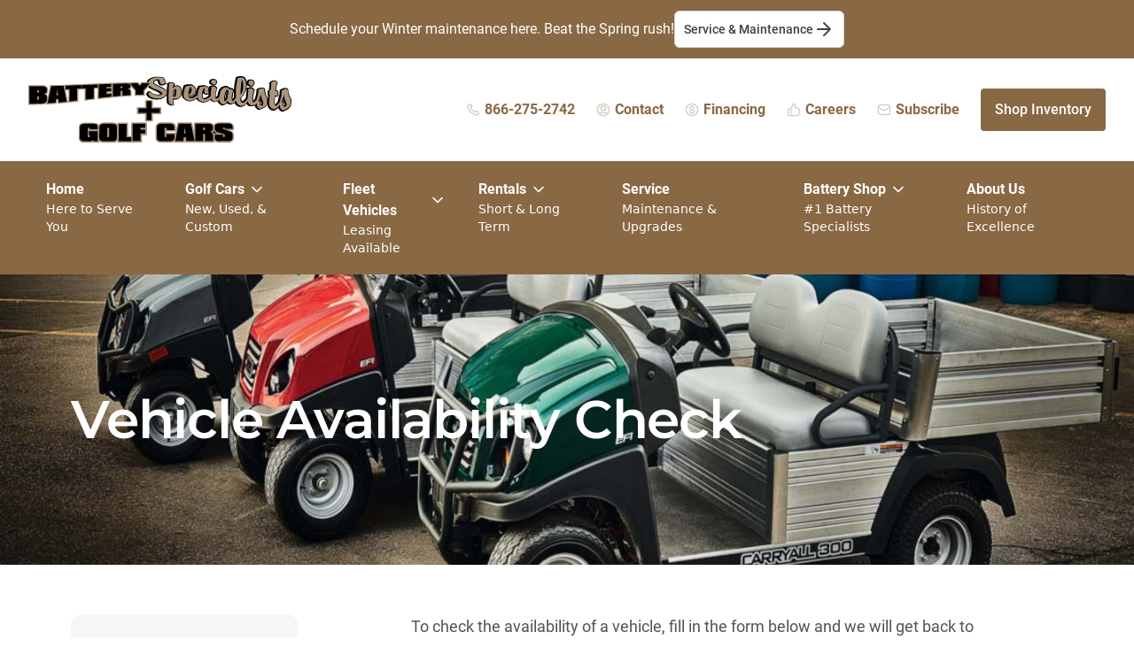

--- FILE ---
content_type: text/html; charset=UTF-8
request_url: https://bspgc.com/vehicle-availability-check?serial=TM2336-451254&brand=6144&vehicle=22285
body_size: 48330
content:


<!doctype html>
<html lang="en">
    <head>
        <meta name="viewport" content="width=device-width, initial-scale=1.0">
                
                <link rel="apple-touch-icon" sizes="180x180" href="/assets/favicon/apple-touch-icon.png">
        <link rel="icon" type="image/png" sizes="32x32" href="/assets/favicon/favicon-32x32.png">
        <link rel="icon" type="image/png" sizes="16x16" href="/assets/favicon/favicon-16x16.png">
        <link rel="manifest" href="/assets/favicon/site.webmanifest">
        <link rel="mask-icon" href="/assets/favicon/safari-pinned-tab.svg" color="#896844">
        <meta name="msapplication-TileColor" content="#000000">
        <meta name="theme-color" content="#ffffff">

                <link href="https://bspgc.com/assets/dist/css/app.css?id=a78982e61b862879e4544dd5e0150120" rel="stylesheet">
        
        <script
            type="text/javascript"
            src="//cdn.rlets.com/capture_configs/17d/2ec/599/d2e4e40b8787c98efb0c196.js"
            async="async">
        </script>
    <title>Vehicle Availability Check | Battery Specialists + Golf Cars</title>
<script>window.dataLayer = window.dataLayer || [];
function gtag(){dataLayer.push(arguments)};
gtag('js', new Date());
gtag('config', 'G-TFN9WKQ60M', {'send_page_view': true,'anonymize_ip': false,'link_attribution': true,'allow_display_features': false});
</script>
<script>!function(f,b,e,v,n,t,s){if(f.fbq)return;n=f.fbq=function(){n.callMethod?
n.callMethod.apply(n,arguments):n.queue.push(arguments)};if(!f._fbq)f._fbq=n;
n.push=n;n.loaded=!0;n.version='2.0';n.queue=[];t=b.createElement(e);t.async=!0;
t.src=v;s=b.getElementsByTagName(e)[0];s.parentNode.insertBefore(t,s)}(window,
document,'script','https://connect.facebook.net/en_US/fbevents.js');
fbq('init', '1558252498717633');
fbq('track', 'PageView');
</script>
<script>(function() {
var tag = document.createElement('script');
tag.src = "https://plausible.io/js/plausible.js";
tag.defer = true;
tag.setAttribute("data-domain", "bspgc.com");
var firstScriptTag = document.getElementsByTagName('script')[0];
firstScriptTag.parentNode.insertBefore(tag, firstScriptTag);
})();
</script><meta name="generator" content="SEOmatic">
<meta name="keywords" content="golf cars, EZGO, Club Car, E-Z-Go, HuntVe, batteries">
<meta name="description" content="As an award winning golf car dealer, we&#039;ve been servicing your needs for the past 21 years. Our golf car mechanics are ready to help wherever a problem…">
<meta name="referrer" content="no-referrer-when-downgrade">
<meta name="robots" content="all">
<meta content="110538855333805" property="fb:profile_id">
<meta content="en_US" property="og:locale">
<meta content="Battery Specialists + Golf Cars" property="og:site_name">
<meta content="website" property="og:type">
<meta content="https://bspgc.com/vehicle-availability-check" property="og:url">
<meta content="Vehicle Availability Check" property="og:title">
<meta content="As an award winning golf car dealer, we&#039;ve been servicing your needs for the past 21 years. Our golf car mechanics are ready to help wherever a problem…" property="og:description">
<meta content="https://d113lrlah9u0n5.cloudfront.net/general/articles/_1200x630_crop_center-center_82_none/Placeholder-1.jpg?mtime=1683842594" property="og:image">
<meta content="1200" property="og:image:width">
<meta content="630" property="og:image:height">
<meta content="Battery Specialists Plus Golf Cars - The Midwest&#039;s Premier Golf Car Source" property="og:image:alt">
<meta content="https://www.youtube.com/channel/UC0q0KXkf2JOuS1_33tcDXQw" property="og:see_also">
<meta content="https://www.facebook.com/bspgc.highland" property="og:see_also">
<meta content="https://twitter.com/bspgc" property="og:see_also">
<meta name="twitter:card" content="summary_large_image">
<meta name="twitter:site" content="@bspgc">
<meta name="twitter:creator" content="@bspgc">
<meta name="twitter:title" content="Vehicle Availability Check">
<meta name="twitter:description" content="As an award winning golf car dealer, we&#039;ve been servicing your needs for the past 21 years. Our golf car mechanics are ready to help wherever a problem…">
<meta name="twitter:image" content="https://d113lrlah9u0n5.cloudfront.net/general/articles/_800x418_crop_center-center_82_none/Placeholder-1.jpg?mtime=1683842594">
<meta name="twitter:image:width" content="800">
<meta name="twitter:image:height" content="418">
<meta name="twitter:image:alt" content="Battery Specialists Plus Golf Cars - The Midwest&#039;s Premier Golf Car Source">
<link href="https://bspgc.com/vehicle-availability-check" rel="canonical">
<link href="https://bspgc.com/" rel="home">
<link type="text/plain" href="https://bspgc.com/humans.txt" rel="author">
<link href="https://bspgc.com/cpresources/ff553722/css/formie-theme.css?v=1762254309" rel="stylesheet"></head>
    <body
x-data="{mobileMenuOpen : false}"><script async src="https://www.googletagmanager.com/gtag/js?id=G-TFN9WKQ60M"></script>

<noscript><img height="1" width="1" style="display:none"
src="https://www.facebook.com/tr?id=1558252498717633&ev=PageView&noscript=1" /></noscript>
<div
class="flex flex-wrap gap-y-2 gap-x-6 justify-center items-center bg-primary-600 text-white [&>p]:text-white px-4 py-3 font-roboto text-center"><p>Schedule your Winter maintenance here. Beat the Spring rush!</p><a
class="inline-flex justify-center items-center gap-2 |s lg:m-0 py-2 px-2.5 rounded-md border bg-white border-gray-300 | hover:bg-gray-50 | font-roboto text-sm font-semibold text-gray-700 text-center whitespace-nowrap" href="https://bspgc.com/inventory/service">Service & Maintenance<svg
width="24" height="24" viewBox="0 0 24 24" fill="none" xmlns="http://www.w3.org/2000/svg">
<path
d="M5 12H19M19 12L12 5M19 12L12 19" stroke="currentColor" stroke-width="2" stroke-linecap="round"
stroke-linejoin="round" fill="none"/>
</svg>
</a></div><nav
class="sticky lg:static relative bg-white -top-px z-[210] h-auto min-h-auto"
:class="{'min-h-screen h-full max-h-screen overflow-y-auto' : (mobileMenuOpen && window.innerWidth < 1023)}"
x-on:resize.window="mobileMenuOpen && window.innerWidth > 1023 ? mobileMenuOpen = false : null"
><div
class="px-4 xl:px-8 py-5 max-w-screen-2xl mx-auto | border-b border-gray-300 md:border-none"><div
class="flex flex-row items-center justify-between"><div
class="flex flex-row items-center w-full lg:w-fit"><div
class="">
<a
class=""
href="https://bspgc.com/"
>
<svg
class="w-48 lg:w-64 xl:w-[297px]" xmlns="http://www.w3.org/2000/svg" viewBox="0 0 297 76" fill="none"><path
fill="#000" d="m170.295 11.996-.259-.086c-.086 0-.259-.086-.605-.345l-.345-.259c-.346-.259-.605-.431-.864-.518-.346-.086-.605-.172-1.21-.172-.691 0-1.555 0-2.246.172-.692.087-1.21.26-1.469.432.086-.26.086-.345.086-.432l.087-.345v-.086l.086-.087.086-.086c.173-.172.432-.431.432-.777 0-.431-.172-.69-1.036-1.553-.432-.345-.951-.604-1.556-.604h-1.209c-.26-.087-.432-.087-.432-.087l-.173-.086h-.173c-.173 0-.432.086-1.037.345l-.345.087c-.173.086-.346.086-.605.172-1.037.26-1.21.777-1.21 1.122 0 .345.173.604.432.863-.086.173-.086.345-.086.518 0 .259 0 .432.086.69v.346c0 .086 0 .172-.086.259-.087.345-.173 1.035-.346 1.898-.086.605 0 1.209 0 1.727v.604c-.086 1.035-.086 2.071-.173 3.193 0 .518-.086 1.122-.086 1.64 0 1.38 0 2.762.086 4.056 0 .173 0 .432-.086.604 0 .432-.086.95 0 1.468.173 1.898.346 3.107.432 3.452.086.259.173.518.346.777.691.863 1.123 1.122 1.382 1.208.259.086.518.172.691.259l.087.086c.432.518 1.036.777 1.641.863h.087c.259 0 .432-.086.691-.172.173-.087.346-.087.518-.173.519-.173 1.21-.345 1.21-1.122 0-.086 0-.173-.086-.432l-.173-.517-.087-.087v-.086c0-.345-.086-.69-.086-1.036 0-.172-.086-.431-.086-.604v-1.381c0-.172-.087-.345-.087-.518.087-.345.087-.604.173-.949.259.086.605.086 1.037.173h.95c.259.086.519.086.778.172l.259.087.259-.087s.259-.086.605-.259c.259-.172.605-.259.864-.431.173-.087.346-.173.518-.173l.173-.086.173-.086.259-.26.259-.258c.346-.26.692-.432 1.037-.69l.259-.173.087-.26c0-.085.086-.172.173-.344.691-1.209 1.209-2.158 1.382-2.849.173-.69.346-1.553.346-2.761 0-2.503-.519-4.402-1.556-5.783l-.259-.173Zm-5.529 3.798V19.246l-.087.26a3.111 3.111 0 0 0-.173.948c0 .26-.086.518-.086.691-.086.345-.086.69-.086.777 0 0-.087.172-.432.431-.087.087-.173.087-.173.173h-.605c-.086 0-.173-.086-.346-.173 0-1.208.087-2.157.173-2.762.173-.949.173-1.553.173-1.726 0-.431.086-.604.086-.604 0-.086.173-.345.432-.776.432-.605.778-.864.864-.95l.173.173c.087 0 .087.086.087.086ZM206.238 9.839c.605.345 1.123.518 1.469.518h1.468c.346 0 .778-.173 1.037-.345.259-.26.519-.605.778-1.123 0 0 .086-.086.086-.172.087-.086.259-.259.346-.432.259-.431.432-.776.432-1.122 0-.172 0-.259-.087-.517 0-.087-.086-.26-.086-.518l-.086-.432c-.087-.345-.087-.518-.173-.777-.087-.172-.259-.258-.432-.517-.087-.087-.259-.173-.432-.346-.259-.259-.519-.431-.778-.517-.173-.087-.432-.087-1.209-.173-.173 0-.26 0-.432-.086-.173 0-.26-.087-.432-.087h-.173l-.173.087c-.605.172-.95.259-1.123.259-.605.172-1.123.517-1.555 1.121-.519.864-.692 1.554-.692 2.158 0 .69.26 1.295.778 1.813.346.517.778.863 1.469 1.208ZM248.315 11.133c.605.346 1.037.605 1.555.605h1.382c.692.086 1.037-.26 1.21-.432.173-.259.346-.518.691-1.208 0-.087.087-.173.173-.26l.259-.43c.259-.432.432-.864.432-1.209 0-.173 0-.431-.173-1.122l-.086-.431c-.086-.26-.086-.432-.086-.518-.087-.345-.26-.518-.519-.777l-.432-.432c-.345-.345-.691-.604-.95-.69-.173-.086-.519-.086-1.21-.259-.173 0-.345-.086-.432-.086l-.518-.087-.864.26c-.259.086-.432.086-.432.172-.778.173-1.21.777-1.469 1.295-.518 1.035-.778 1.812-.778 2.416 0 .69.26 1.381.778 1.985.432.432.864.863 1.469 1.208Z"/><path
fill="#000" d="M267.841 22.871c-.259-.345-.345-.518-.432-.604v-.173l-.173-.086c0-.086 0-.259-.086-.431v-.087c-.086-.431-.259-1.122-.605-2.157v-.087c-.518-1.122-.605-1.64-.605-1.812v-1.899c0-.518-.172-1.122-.518-1.553l-.086-.087c-.26-.345-.778-.518-1.815-.69-.173 0-.259 0-.432-.087h-1.641c-.605-.086-1.124.26-1.728.691-.173.173-.346.259-.519.259-.864.086-1.728.259-1.728 1.122v.086c.087.432.087.777.173 1.209 0 .086-.086.086-.086.172-.173.345-.26.69-.26.95v1.466c0 .346-.345 1.986-1.555 6.387-.432.173-.777.777-1.209 1.64-.26.432-.605.777-.951 1.122-.259.259-.432.259-.518.259-.259 0-.691-.777-.691-2.676 0-1.121.086-2.33.345-3.538.346-1.726.519-2.848.519-3.193 0-.346.086-1.295.259-1.554l.086-.086c.346-.604.605-1.036.605-1.467v-.173c-.086-.345-.259-.69-.691-1.122-.519-.431-1.123-.863-1.383-1.295l-.086-.086c-.346-.345-.778-.69-1.469-.69-1.123-.087-1.901.086-2.419.431l-.086.086-.346-.086c-.432-.086-.778.173-1.037.345-.173.087-.518.432-.605.95l-.086.086c0 .086-.086.345-.086.518v.432l.345.258c.087.087.086.087.173.087v.172c0 .173 0 .346-.086.777l-.087.604c-.086.26-.086.518-.086.604l-.087.087v.172c0 .26-.086.95-.086 1.813-.087.518-.173 1.035-.173 1.64 0 .345 0 1.121-.173 2.761-.259.087-.518.346-.691.777-.259.432-.432.777-.605.95 0 0 0 .086-.086.086l-.086.086c-.087.173-.346.345-.605.604-1.21 1.122-1.642 1.381-1.815 1.467-.345 0-.691.087-1.037.26-.086.086-.172.086-.172.086-.519-.087-.864-.605-1.124-1.036a6.284 6.284 0 0 1-.604-2.071v-.69a32.606 32.606 0 0 0 4.838-7.51c1.123-2.675 1.728-5.264 1.642-7.767 0-1.036-.173-2.158-.432-3.711-.605-2.762-1.469-4.315-2.765-4.833-.346-.173-.519-.26-.605-.26l-.432-.43h-.605c-1.209-.173-1.901-.26-2.16-.26-.173 0-.864 0-2.937.777-.519.259-.778.345-1.037.432l-.173.172c-.346.345-.346.777-.346 1.122v.863c0 .173-.086.604-.432 1.726-.259.777-.518 2.503-.864 5.438-.345 3.02-.518 4.747-.518 5.869 0 1.985.086 3.71.086 5.091v2.158c-.086.173-.172.26-.259.432-.173.431-.864 1.122-1.382 1.726-.432.431-.691.69-.864.777-.087-.173-.259-.432-.346-.864-.086-.345-.173-.69-.173-1.294 0-.259.087-.777.26-1.64.086-.863.172-1.64.259-2.157.086-.432.086-.777.086-.864.087-.345.173-.69.346-1.122.173-.345.259-.604.259-.776V17.175c.259-.259.346-.604.346-1.036 0-.345-.173-.604-.346-.863-.173-.604-.518-1.035-.864-1.208-.346-.259-.864-.432-1.814-.518-.692 0-1.124-.086-1.21-.173 0 0-.173-.086-.432-.345l-.432-.431-.518.259-.087-.087c-.777-.69-1.209-1.035-1.555-1.208-.432-.259-.864-.345-1.382-.345-.432 0-1.037.086-1.728.345-.951.259-1.642.518-1.901.604-.346.173-.691.432-1.123.863-.951.95-1.556 1.726-1.901 2.244-.346.604-.691 1.554-.951 2.59a38.765 38.765 0 0 0-.777 3.883c-.432.173-.778.604-1.296 1.467-.173.346-.519.604-.951.95-.345.259-.518.259-.604.259-.432 0-.692-.95-.692-2.244 0-.95.087-1.9.432-3.107.432-1.985.519-2.503.519-2.762.086-.69.173-1.122.259-1.295.432-.518.605-.863.605-1.294 0-.605-.519-1.036-.691-1.209-.519-.345-1.124-.776-1.469-1.208-.432-.431-.951-.604-1.383-.604-1.123-.086-1.9.086-2.332.345-.087 0-.087.086-.173.086-.087 0-.173 0-.259-.086h-.173c-.259 0-.519.086-.864.26l-.173.085c-.173.173-.605.432-.605.95v.172l-.259.69.605.432c.086 0 .086.087.173.087 0 .086 0 .259-.087.431l-.173.777c-.086.259-.086.432-.086.518l-.086.172V17.175c-.087.518-.087 1.036-.087 1.467 0 .259 0 .95-.173 2.59 0 .258-.086.43-.086.604-.259.172-.518.431-.864.776-.173.173-.605.432-.864.604-.432.26-.778.604-1.21.863-.259.087-.518.173-.691.346h-.086l-.519.259c-1.209.172-1.469.172-1.469.172-.259 0-.691-.172-1.036-.431-.864-.605-1.21-1.468-1.21-2.676 0-2.244.259-3.97.778-5.35.086-.173.172-.346.172-.605 0 1.122.087 4.315 2.42 4.488.259 0 .691 0 1.728-.173h.259c.086 0 .259.087.432.087h.173c.345.086.777 0 1.123-.26l.173-.172c.173-.259.259-.518.259-.863v-.518a20.154 20.154 0 0 1-.259-3.28c-.087-1.898-.173-2.502-.346-2.848-.173-.431-.605-1.035-1.469-1.122h-.086l-.087-.086h-.172c-.173-.086-.346-.172-.605-.259a4.516 4.516 0 0 0-1.815-.604H196.647c-.518 0-.95.086-1.209.173l-.519.172c-.259.087-.518.173-.777.173h-.346c-.173 0-.259 0-.346.086-.086 0-.086 0-.259.087h-.173c-.518 0-.95-.087-1.296.172-.259.173-.432.518-.518.777v.086c-.086.345-.173.604-.432.95-.518.863-.778 1.467-.864 1.898l-.173.518-.259.777c-.346 1.036-.518 2.244-.605 3.797-.086.087-.259.173-.345.173-.26.173-.605.518-.778.95-.086.086-.173.172-.691.43-.346.26-.691.433-.864.605-.778.604-.951.69-1.037.69-1.123.432-2.16.691-3.11.605a2.683 2.683 0 0 1-1.556-.777 2.294 2.294 0 0 1-.518-.863c.691.172 1.123.172 1.382.259.26 0 .605 0 .864-.087h.087c.259 0 .605-.086 1.296-.259.345-.086.777-.345.864-.431.259-.173.691-.431 1.469-1.036l.172-.172c.605-.432 1.124-1.036 1.556-1.985.518-.95.518-1.9.518-2.59s-.173-1.553-.432-2.33c-.346-1.035-.778-1.64-1.21-1.899a5.553 5.553 0 0 1-1.123-.863c-.432-.431-1.296-1.122-2.16-1.122-.259 0-.605 0-.864.087h-.864c-1.382 0-2.333 0-2.937.172-.605.173-1.037.26-1.383.346-.259.086-.345.086-.432.172h-1.037l-.259.432c-.345.69-.605 1.38-.864 2.157-.605 1.985-.95 3.366-1.123 4.488-.173 1.295-.346 2.59-.346 3.97 0 1.468.432 2.762 1.383 3.798.345.345.777.777 1.641 1.38 1.296.95 2.592 1.554 3.888 1.64h.864c.605 0 1.296-.086 1.988-.172 1.296-.173 1.987-.432 2.505-.69.691-.432 1.383-.95 1.728-1.036.778-.345 1.383-.69 1.987-1.208.26.604.605 1.121 1.037 1.64a10.43 10.43 0 0 0 1.383 1.38 7.998 7.998 0 0 0 1.9.863c.778.432 1.383.69 1.988.69h.172c.173 0 .605 0 1.988-.258a7.178 7.178 0 0 0 1.728-.432c.259-.086.432-.172.604-.172h.087a7.621 7.621 0 0 0 2.246-.863 12.984 12.984 0 0 0 2.16-1.9c0 .087.087.173.087.173.518.691 1.037 1.209 1.641 1.727.778.604 1.296.863 1.815.949h.777c.26 0 .432.086.778.086.432 0 .95-.086 1.814-.431.173-.087.346-.087.519-.173h.173V29c.172-.086.259-.26.432-.345.172-.087.259-.26.432-.346.086 0 .172-.086.259-.086l.173-.086.259-.173c.259 1.467.95 2.676 1.987 3.539 1.037.95 2.074 1.467 3.197 1.64.518.086 1.037 0 1.469-.26.345-.172.777-.43 1.468-.862l.087-.087c.691-.518.95-.776 1.123-1.035l.518-.777c.087-.086.173-.26.26-.345.518.863 1.036 1.38 1.555 1.553.518.259.864.432 1.123.518.518.259.605.259.778.345h.086c.173 0 .259 0 .432-.086.086 0 .346-.086.691-.086h.087c.432-.087 1.036-.26 1.468-.518.26-.173.432-.345.519-.345.432-.087.95-.346 1.382-.69.259-.26.605-.519.778-.691 0 .086.086.172.086.259.346.863.778 1.64 1.21 2.157.432.518 1.123 1.036 2.073 1.64 1.124.69 1.815 1.036 2.333 1.036h.087l2.16-.173c.777-.086 1.382-.173 1.814-.431l.086-.087c.26-.172.692-.604 1.297-1.294l1.123-1.209c.259-.259.432-.345.432-.431.173-.173.345-.432.518-.777l.259.518c.432.69.951 1.38 1.556 1.985.777.69 1.382 1.036 1.987 1.036h.777c.173 0 .26 0 .432.086h.346c.432 0 1.123-.173 1.901-.604.173.172.518.345.864.345h.173l.172-.086c.26-.087.778-.432 1.296-.863.087.431.173.863.26 1.208.172.69.518 1.294.864 1.812.345.432.864.863 1.468 1.381 1.037.69 1.469.863 1.728.863h.087c.345 0 .864-.172 1.555-.517.173-.087.518-.26 1.21-.518 1.382-.605 2.505-1.122 3.196-1.64.605-.432 1.124-1.122 1.642-1.899.864-1.38 1.21-3.107 1.21-5.35 0-.864-.173-1.813-.432-2.849.172-1.295-.173-1.985-.519-2.503Zm-6.739 5.437c0-.086-.086-.172-.086-.259-.173-.863-.605-1.035-.951-1.122h-.259c.346-.776.605-1.64.95-2.502.087-.173.087-.26.173-.432.087.259.087.518.173.69.086.26.086.518.173.864v.086c.086.259.259.518.345.777.173.431.432.863.519 1.208.086.173.086.431.173.604.172.432.259.777.432 1.122.259.432.259.604.259.69 0 .087.086.346.086.864 0 .431-.086.776-.259.949a3.604 3.604 0 0 1-.691.518c-.087.086-.173.086-.259.172-.087-.086-.346-.172-.692-.604-.432-.518-.518-.776-.518-.863 0-.172.173-.776.432-1.64 0-.086.086-.172.086-.345l.173-.518-.259-.259ZM238.983 17.78c.087-1.812.26-4.229.605-7.163.173-1.726.346-2.935.432-3.712v.087c.259 2.157.346 3.452.346 3.884 0 2.502-.432 4.833-1.383 6.904Zm6.826 8.285c-.086.087-.086.087 0 0-.086.087-.086.173-.086.173 0-.086-.087-.086-.087-.173h.173Zm-22.982-4.142-.087.172v1.122c-.086.173-.086.26-.086.432 0 .086-.087.259-.087.345a11.404 11.404 0 0 1-.604 1.985c-.087.26-.173.432-.26.518-.086.086-.086.173-.086.173l-.346.345c-.086.086-.172.172-.345.431l-.087.087v-.087c-.259-.518-.345-1.122-.345-1.898 0-1.209.259-2.762.95-4.92.691-2.244 1.037-3.193 1.21-3.366.432-.69.432-.776.518-.863l.087.087.172.086c.087 0 .173 0 .173.086.087.259.173.518.173.777v.172c0 .173-.086.432-.173.777v.173c-.086.518-.173 1.122-.345 1.898-.173.518-.173.95-.173 1.295-.259.173-.259.26-.259.173Zm-40.954-8.372.086.086c.173.518.259 1.036.259 1.468 0 1.035-.259 2.07-.777 3.107-.519 1.035-.864 1.208-.951 1.208l-.086-.086c-.173-.087-.259-.173-.432-.173.086-.518.259-1.467.778-3.193.518-1.468.777-2.158.95-2.503l.173.086ZM295.403 26.15c-.346-1.207-.691-1.984-1.123-2.502l-.346-.432c-.086-.172-.173-.259-.259-.345 0-.086-.087-.345-.173-.69v-.173c-.086-.431-.259-1.122-.691-2.071-.346-.95-.605-1.554-.605-1.899v-1.985c0-.518-.173-1.036-.518-1.554l-.087-.086c-.345-.345-.864-.518-1.814-.604-.087 0-.259 0-.346-.086h-1.728c-.518 0-1.123.172-1.814.776l-.259.173c-.087.086-.173.173-.26.173-.95.172-1.728.259-1.728 1.122v.172c.087.432.087.777.173 1.209l-.086.258c-.087.173-.259.605-.259.95v1.64c0 .258-.173 1.467-1.642 6.904-.259.69-.259 1.122-.346 1.208v.087c0 .172-.086.259-.086.345-.259.173-.518.518-.691.95-.519.776-1.123 1.553-1.815 2.07-.777.691-1.209.691-1.209.691-.173 0-.346-.345-.519-.69-.259-.69-.432-1.64-.432-2.676 0-.95.173-2.848.605-5.955.432-.086.691-.086.778-.086.173 0 .432.086.777.172.26.087.519.173.778.173.518 0 .864-.173 1.037-.345.345-.346.518-.777.518-1.381s-.259-1.122-.777-1.554c.432-.345.777-.776.691-1.294 0-.173-.087-.432-.346-.95l-.086-.259c0-.086-.087-.172-.087-.259-.086-.258-.172-.863-.777-1.035-.259-.087-.691-.173-1.123-.26H278.209c.087-.344.173-.948.259-1.898.519-3.366 1.037-4.574 1.21-4.92.518-.776.605-1.121.605-1.38 0-.432-.173-.95-1.21-1.467-.086 0-.173-.087-.259-.173-.086-.086-.173-.086-.173-.173-.432-.431-.605-.604-.777-.69-.173-.086-.26-.173-.519-.173-.086 0-.259-.086-.345-.086h-.173c-.259 0-.432-.086-.432-.086l-.173-.087h-.086l-.173-.086h-.173c-.432 0-.864.26-1.555.777l-.087.086a3.636 3.636 0 0 0-.691.518c-.345.173-.518.432-.777.863-.432.345-.951.777-.951 1.381 0 .432.173.777.519 1.036 0 .431-.087 1.38-.26 2.848-.172.863-.259 1.726-.345 2.675v.087c0 .259 0 .431-.087.604-.432.086-.777.172-.95.345-.518.431-.518 1.036-.518 1.726 0 .604.086 1.122.259 1.554v.086c0 .086 0 .086-.087.172-.172.346-.259.69-.259 1.036 0 .604.173 1.122.605 1.381l.173.173c0 .345-.087.69-.259 1.122v.086c-.087.518-.26 1.553-.432 3.711-.173 1.813-.173 3.625-.173 5.437 0 .777.173 1.468.518 2.33.346.605.951 1.382 1.728 2.158.691.69 1.21 1.122 1.728 1.381.432.26 1.037.432 1.901.518.605 0 1.21-.086 1.728-.259.518-.172 1.037-.518 1.555-1.035l.173-.087.259-.259c.691-.259 1.037-.431 1.123-.518l.173-.086.173-.172c.173-.173.346-.432.605-.777.173-.26.345-.432.518-.604.087.258.087.604.173.863l.086.172c.173.777.519 1.381.864 1.813.346.431.778.863 1.469 1.38.864.605 1.383.864 1.815.864.432 0 .95-.173 1.641-.69.173-.087.519-.26.778-.432l.432-.26c1.555-.69 2.765-1.38 3.369-1.812.778-.517 1.297-1.294 1.815-2.071.864-1.38 1.296-3.193 1.296-5.524-.086-1.294-.173-2.157-.432-3.28Zm-8.208 3.367c0-.087-.087-.173-.087-.26-.086-1.035-.691-1.208-1.296-1.121.26-.777.605-1.64.951-2.676l.173-.431c0-.087 0-.087.086-.173v.086c.086.518.259 1.036.346 1.554l.086.259c.086.345.259.604.432.95.173.345.346.776.432 1.121.086.26.173.518.173.69.086.432.173.777.432 1.036.259.518.345.605.345.69v.864c0 .518-.086.863-.259 1.035-.173.26-.432.432-.691.605-.086.086-.259.172-.346.259-.086-.087-.345-.26-.691-.605-.432-.517-.605-.776-.605-.863 0-.086 0-.086.087-.172.086-.345.259-.863.432-1.554l.086-.259c0-.086.087-.259.087-.345l.086-.259-.259-.431ZM151.374 13.636c-3.37-1.553-5.962-2.848-7.431-3.538-1.469-.69-2.333-1.208-2.765-1.64-.345-.345-.605-.777-.605-1.036 0-.518.432-1.122 1.21-1.64.864-.604 1.555-.863 2.074-.863.086 0 .259 0 .604.087h.173c.432-.087.605-.087.691-.087.087.26.26.69.519 1.381l.086.173c.519 1.208.778 1.812.951 2.158.345.604.691 1.122.95 1.38.259.26.605.346 1.123.432.087 0 .173 0 .346.086h.173c.259.087.604.087.777.087.605 0 1.123-.173 1.642-.432.432-.259.605-.345.691-.345 1.555-.173 1.728-1.122 1.642-1.467 0-.173 0-.26-.605-1.64l-.259-.69c-.346-.777-.519-1.209-.605-1.468l-.086-.172c0-.087-.087-.173-.087-.346 0-.172-.086-.431-.173-.69-.172-.604-.345-1.036-.777-1.295-.173-.172-.432-.259-.691-.431-.519-.345-.692-.345-.864-.345l-1.037.172c-.087 0-.173-.086-.346-.172-.173-.087-.605-.173-3.37-.432h-.604c-1.556.086-2.506.173-2.938.259-.432.086-.95.173-1.642.345-2.332.69-3.974 1.554-4.924 2.503-.951.95-3.629 4.23.432 8.717l.086.086c1.123.95 2.938 1.985 5.616 3.107l.432.173c1.382.604 2.333.95 2.765 1.208l.345.173c.519.259 1.124.604 1.815 1.035 1.037.691 1.641 1.036 1.987 1.295-.086.259-.173.604-.259.863v.087c-.346 0-.605.086-1.037.172h-.086c-.519.173-1.469.173-2.333.173-1.901 0-3.543-.346-4.839-.863-.518-.26-1.036-.518-1.555-.95-.432-.345-.605-.431-.691-.518-.259-.431-.518-.776-.95-.949h-.087c-.259-.259-.605-.518-1.209-.518-1.21 0-1.642.777-1.642 1.467-.346.173-1.037.518-1.037 1.295 0 .69.346 1.467 1.037 2.33a9.203 9.203 0 0 0 2.16 1.985c1.901 1.295 4.579 1.985 7.862 2.072h.519c2.419 0 4.579-.432 6.307-1.295.864-.431 1.383-.777 1.815-1.036.259-.259.777-.69 1.468-1.64l.346-.517c.605-.777.864-1.122.95-1.295v-.086c.173-.432.26-.777.26-1.208 0-1.122-.432-2.244-1.21-3.194-.864-1.122-1.901-1.898-3.11-2.503Z"/><path
fill="#000" d="m171.678 11.91-.26-.086c-.086 0-.259-.086-.604-.345l-.346-.26c-.346-.258-.605-.43-.864-.517-.346-.086-.605-.173-1.21-.173-.691 0-1.555 0-2.246.173-.691.086-1.21.259-1.469.431.086-.258.086-.345.086-.431l.087-.432.086-.086.087-.086c.173-.173.432-.432.432-.777 0-.431-.173-.69-1.037-1.553-.432-.346-.951-.605-1.555-.605h-1.21c-.259-.086-.432-.086-.432-.086l-.173-.086h-.173c-.172 0-.432.086-1.036.345l-.519.086c-.173.087-.345.087-.605.173-1.036.259-1.209.777-1.209 1.122 0 .345.173.604.432.863-.087.173-.087.345-.087.518 0 .259 0 .431.087.69v.345c0 .087 0 .173-.087.26-.086.345-.172 1.035-.345 1.898-.087.604 0 1.208 0 1.726v.604c-.087 1.036-.087 2.158-.173 3.194 0 .518-.086 1.035-.086 1.64 0 1.38 0 2.675.086 4.056v.086c0 .173 0 .432-.086.604 0 .432-.087.95 0 1.468.172 1.812.345 3.107.432 3.452.086.259.172.518.345.777.691.863 1.123 1.122 1.383 1.208.259.086.518.172.691.259l.086.086c.432.518 1.037.777 1.642.863h.086c.259 0 .432-.086.691-.172.173-.087.346-.087.519-.173.518-.173 1.209-.345 1.209-1.122 0-.086 0-.173-.086-.345 0-.087-.086-.26-.086-.432v-.172l-.087-.087c-.086-.086-.086-.172-.086-.172 0-.346-.087-.69-.087-1.036 0-.173-.086-.431-.086-.604v-1.381c0-.173-.086-.345-.086-.518.086-.345.086-.604.172-.95.26.087.605.087 1.037.173H165.889c.259.087.518.087.777.173l.26.086.259-.086s.259-.086.605-.259c.259-.173.604-.259.864-.431.172-.087.345-.173.518-.173l.173-.086.173-.087.259-.259.259-.259c.346-.259.691-.431 1.037-.69l.259-.173.086-.259c0-.086.087-.172.173-.345.691-1.208 1.21-2.157 1.383-2.848.172-.604.345-1.553.345-2.762 0-2.502-.518-4.401-1.555-5.782l-.086-.173Zm-7.69 10.27c.086-1.208.086-2.157.173-2.761.172-.95.172-1.554.172-1.726 0-.432.087-.604.087-.604 0-.087.173-.346.518-.777.432-.604.778-.863.864-.95l.173.173a.266.266 0 0 1 .087.173V19.16l-.087.259c-.086.345-.173.604-.173.95 0 .258-.086.517-.086.69-.087.345-.086.69-.086.69s-.087.173-.432.518c-.087.086-.173.086-.173.173h-.605c-.173-.087-.259-.173-.432-.26ZM207.534 9.753c.605.345 1.123.517 1.469.517h1.468c.346 0 .778-.172 1.037-.345.259-.259.519-.604.778-1.122 0 0 .086-.086.086-.172.087-.087.259-.26.346-.432.259-.431.432-.777.432-1.122 0-.173 0-.345-.087-.518 0-.086-.086-.259-.086-.518l-.086-.345c-.087-.345-.087-.518-.173-.777-.087-.172-.259-.258-.432-.517-.087-.087-.259-.173-.432-.346-.259-.259-.519-.431-.778-.517-.173-.087-.432-.087-1.209-.173-.173 0-.26 0-.432-.086-.173 0-.26-.087-.432-.087h-.173l-.173.087c-.605.172-.95.259-1.123.259-.605.172-1.123.517-1.555 1.121-.519.864-.778 1.554-.778 2.158 0 .69.259 1.295.778 1.813.518.431.95.69 1.555 1.122ZM249.697 11.047c.605.345 1.037.604 1.555.604h1.383c.691.087 1.037-.259 1.209-.431.173-.26.432-.604.692-1.209 0-.086.086-.172.172-.258.087-.087.173-.26.26-.432.259-.431.432-.863.432-1.208 0-.173 0-.432-.173-1.122v-.432c-.087-.345-.087-.518-.173-.518-.086-.345-.259-.517-.518-.776l-.432-.432c-.346-.345-.692-.604-.951-.69-.173-.087-.518-.087-1.209-.26-.173 0-.346-.086-.432-.086l-.519-.086-.777.26c-.26.085-.433.085-.519.172-.778.172-1.21.776-1.469 1.294-.518 1.036-.777 1.813-.777 2.417 0 .69.259 1.38.777 1.985.432.431.864.777 1.469 1.208Z"/><path
fill="#000" d="M269.137 22.785c-.259-.345-.345-.518-.432-.604v-.173l-.173-.086c0-.087 0-.26-.086-.432v-.086c-.086-.345-.259-.95-.605-2.158v-.086c-.518-1.122-.605-1.64-.605-1.813V15.45c0-.518-.172-1.122-.518-1.554l-.086-.086c-.26-.345-.778-.518-1.815-.69-.173 0-.259 0-.432-.087h-1.641c-.605-.086-1.124.26-1.728.69-.173.173-.346.26-.432.26-.864.086-1.728.259-1.728 1.122v.086c.086.431.086.777.172 1.208 0 .087-.086.087-.086.173-.173.345-.259.69-.259.95v1.466c0 .346-.346 1.985-1.555 6.387-.432.173-.778.777-1.21 1.64-.259.431-.605.777-.95 1.122-.26.172-.432.259-.519.259-.259 0-.691-.777-.691-2.676 0-1.122.086-2.33.346-3.538.345-1.726.518-2.848.518-3.194 0-.345.086-1.294.259-1.553l.087-.087c.345-.604.604-1.035.604-1.467v-.172c-.086-.345-.259-.69-.691-1.122-.518-.432-1.123-.863-1.382-1.295l-.087-.086c-.345-.345-.777-.69-1.468-.69-1.124 0-1.901.086-2.42.43l-.086.087-.346-.086c-.432-.086-.777.172-1.036.345-.173.086-.519.432-.605.95l-.087.172c-.086.173-.086.345-.086.518v.432l.346.258c.086.087.086.087.172.087v.172c0 .173 0 .346-.086.777l-.086.604c-.087.26-.087.518-.087.604l-.086.087v.172c0 .26-.087.95-.087 1.813-.086.518-.172 1.035-.172 1.64 0 .345 0 1.121-.173 2.761-.259.087-.519.346-.691.777-.26.432-.432.777-.605.95l-.087.086c-.086.172-.345.345-.604.604-1.21 1.122-1.642 1.38-1.815 1.467-.346 0-.691.086-1.037.259-.086.086-.173.086-.173.086-.518-.086-.864-.604-1.123-1.035a6.31 6.31 0 0 1-.605-2.072v-.69a32.578 32.578 0 0 0 4.839-7.509c1.123-2.675 1.728-5.264 1.642-7.767 0-1.036-.173-2.158-.432-3.711-.605-2.762-1.469-4.316-2.765-4.834-.346-.172-.519-.259-.605-.259l-.432-.431h-.605c-1.21-.173-1.987-.259-2.16-.259-.173 0-.864 0-2.938.777-.518.259-.777.345-1.036.431l-.173.173c-.346.345-.346.777-.346 1.122v.863c0 .173-.086.604-.432 1.726-.259.777-.518 2.503-.864 5.437-.345 3.021-.518 4.747-.518 5.87 0 2.07.086 3.797.086 5.177v2.072c-.086.172-.173.259-.259.431-.173.432-.864 1.122-1.382 1.726-.432.432-.692.691-.864.777-.087-.172-.26-.431-.346-.863a5.236 5.236 0 0 1-.173-1.294c0-.26.087-.777.259-1.64.087-.863.173-1.64.26-2.158.086-.431.086-.777.086-.863a7.94 7.94 0 0 1 .346-1.122c.172-.345.259-.604.259-.777V17.09c.259-.26.345-.604.345-1.036 0-.345-.172-.604-.345-.863-.173-.604-.519-1.036-.864-1.208-.346-.26-.864-.432-1.815-.518-.691 0-1.123-.087-1.209-.173 0 0-.173-.086-.432-.431l-.432-.432-.519.259-.086-.086c-.778-.69-1.21-1.036-1.555-1.209-.432-.258-.864-.345-1.383-.345-.432 0-1.036.086-1.728.345-.95.26-1.641.518-1.9.605-.346.172-.692.431-1.124.863-.95.949-1.555 1.726-1.9 2.244-.346.604-.692 1.553-.951 2.589a38.48 38.48 0 0 0-.777 3.883c-.432.173-.778.605-1.296 1.468-.173.345-.519.604-.951.95-.345.258-.518.258-.605.258-.432 0-.691-.95-.691-2.244 0-.95.087-1.899.432-3.107.432-1.985.519-2.503.519-2.762.086-.69.172-1.122.259-1.294.432-.518.605-.863.605-1.295 0-.604-.519-1.036-.692-1.208-.518-.345-1.123-.777-1.468-1.209-.432-.431-.951-.604-1.383-.604-1.123-.086-1.901.087-2.333.346-.086 0-.086.086-.172.086-.087 0-.173 0-.26-.086h-.172c-.26 0-.519.086-.864.258l-.173.087c-.173.172-.605.431-.605.95v.172l-.259.69.605.432c.086 0 .086.086.172.086 0 .086 0 .259-.086.432l-.173.776c-.086.26-.086.432-.086.518l-.087.173V17.003c-.086.517-.086 1.035-.086 1.466 0 .26 0 .95-.173 2.59 0 .259-.086.431-.086.604-.259.172-.519.431-.864.777-.173.172-.605.431-.864.604-.432.259-.778.604-1.21.863-.259.086-.518.172-.691.345h-.087l-.518.259c-1.382 1.036-1.642 1.036-1.642 1.036-.259 0-.691-.173-1.036-.432-.864-.604-1.21-1.467-1.21-2.675 0-2.244.259-3.97.778-5.351.086-.173.172-.346.172-.604 0 1.122.087 4.315 2.42 4.487.259 0 .691 0 1.728-.172h.259c.086 0 .259.086.518.086h.087c.345.086.777 0 1.123-.259l.086-.172c.173-.26.26-.518.26-.95v-.518a20.153 20.153 0 0 1-.26-3.28c-.086-1.898-.172-2.502-.345-2.847-.173-.432-.605-1.036-1.469-1.122h-.087l-.086-.087h-.173c-.173-.086-.345-.172-.605-.259a4.513 4.513 0 0 0-1.814-.604H197.857c-.519 0-.951.087-1.21.173l-.518.172c-.259.087-.519.173-.778.173h-.345c-.173 0-.26 0-.346.086-.086 0-.086 0-.259.087h-.173c-.518 0-.95-.087-1.296.172-.259.173-.432.518-.518.777v.086c-.087.346-.173.604-.432.95-.519.863-.778 1.467-.864 1.899l-.173.517-.259.777c-.346 1.036-.519 2.244-.605 3.798-.087.086-.259.172-.346.172-.345.173-.605.518-.777.95 0 0-.173.172-.692.431-.345.259-.691.432-.864.604-.777.604-.95.69-1.036.69-1.124.432-2.16.691-3.111.605a2.68 2.68 0 0 1-1.555-.777 2.295 2.295 0 0 1-.518-.863c.691.173 1.123.173 1.382.259.259 0 .605 0 .864-.086h.086c.26 0 .605-.087 1.296-.26.346-.086.778-.345.864-.43.26-.174.692-.519 1.556-1.123l.086-.086c.605-.432 1.123-1.036 1.555-1.985.432-.95.519-1.899.519-2.59 0-.69-.173-1.553-.432-2.33-.346-1.035-.778-1.64-1.21-1.898a5.528 5.528 0 0 1-1.123-.863c-.432-.432-1.296-1.122-2.16-1.122-.259 0-.605 0-.864.086-.259 0-.605 0-.864.086-1.383 0-2.333 0-2.938.173-.605.172-1.037.259-1.296.345-.259.086-.432.086-.518.173h-1.037l-.259.431c-.346.69-.605 1.381-.864 2.158-.605 1.985-.951 3.366-1.123 4.488-.173 1.294-.346 2.589-.346 3.97 0 1.467.432 2.762 1.382 3.797.346.345.778.777 1.642 1.381 1.296.95 2.592 1.554 3.888 1.64h.864c.605 0 1.296-.086 1.987-.173 1.296-.172 1.987-.431 2.506-.69.691-.432 1.382-.95 1.728-1.036.777-.345 1.382-.69 1.987-1.208.259.604.605 1.122 1.037 1.64.432.518.95 1.035 1.382 1.38a8.008 8.008 0 0 0 1.901.864c.778.431 1.382.69 1.987.69h.173c.173 0 .605 0 1.987-.259a7.179 7.179 0 0 0 1.728-.431c.259-.086.432-.173.605-.173h.086a7.628 7.628 0 0 0 2.247-.863c.691-.431 1.382-1.036 2.16-1.899 0 .087.086.173.086.173.519.69 1.037 1.208 1.642 1.726.778.604 1.296.863 1.814.95h.778c.259 0 .432.086.778.086.432 0 .95-.086 1.814-.432.173-.086.346-.086.518-.172l.173-.087.173-.086c.173-.086.259-.259.432-.345.173-.087.259-.26.432-.345.086 0 .173-.087.259-.087l.173-.086.259-.173c.259 1.468.951 2.676 1.987 3.539 1.037.95 2.074 1.467 3.197 1.64.519.086 1.037 0 1.469-.26.346-.172.778-.43 1.469-.862l.086-.087c.691-.517.951-.776 1.123-1.035l.519-.777c.086-.086.173-.259.259-.345.518.863 1.037 1.38 1.555 1.553.519.26.864.432 1.123.518.519.259.605.259.778.345h.086c.173 0 .346 0 .432-.086.087 0 .346-.086.692-.086h.086c.432-.087 1.037-.26 1.469-.518.259-.173.432-.345.518-.345.432-.087.951-.345 1.383-.69.259-.26.604-.519.777-.691 0 .086.087.172.087.259.345.863.777 1.64 1.209 2.157.432.518 1.123 1.036 2.074 1.64 1.123.69 1.814 1.036 2.333 1.036h.086l2.16-.173c.778-.086 1.382-.172 1.814-.431l.087-.087c.259-.172.691-.604 1.296-1.294l1.123-1.122c.259-.26.432-.345.432-.432.173-.172.346-.431.519-.776l.259.517c.432.69.95 1.381 1.555 1.985.778.69 1.382 1.036 1.987 1.036h.778c.173 0 .259 0 .432.086h.345c.432 0 1.124-.172 1.901-.604.173.173.519.346.864.346h.173l.173-.087c.345-.086.864-.518 1.296-.863 0 .345.086.777.259 1.208.173.69.518 1.295.864 1.813.346.431.864.863 1.469 1.38 1.037.691 1.469.864 1.728.864h.086c.346 0 .864-.173 1.555-.518.173-.086.519-.259 1.21-.518 1.382-.604 2.506-1.122 3.197-1.64.605-.431 1.123-1.122 1.641-1.898.864-1.381 1.21-3.108 1.21-5.351 0-.864-.173-1.813-.432-2.849.086-.949-.173-1.726-.605-2.157Zm-6.653 5.437c0-.086-.086-.173-.086-.259-.173-.863-.605-1.036-.95-1.122h-.26c.346-.777.605-1.64.951-2.503.086-.172.086-.259.173-.431.086.259.086.518.172.69.087.26.087.518.173.863v.087c.087.258.259.517.346.776.173.432.432.863.518 1.209.087.172.087.431.173.604.086.431.259.777.432 1.122.259.431.259.604.259.69 0 .087.087.346.087.863 0 .432-.087.777-.26.95a3.574 3.574 0 0 1-.691.518c-.086.086-.173.086-.259.172-.086-.086-.346-.172-.691-.604-.432-.518-.519-.777-.519-.863 0-.173.173-.69.432-1.64 0-.086.087-.172.087-.259l.173-.518-.26-.345Zm-22.118-10.53c.086-1.812.259-4.228.605-7.163.172-1.726.345-2.934.432-3.71v.085c.259 2.762.345 3.625.345 3.884 0 2.503-.432 4.833-1.382 6.905Zm6.739 8.286c-.086.086-.086.173-.086.173 0-.087-.087-.087-.087-.173h.173Zm-22.896-4.143-.086.173v1.122c-.087.173-.087.259-.087.432 0 .086-.086.258-.086.345a11.429 11.429 0 0 1-.605 1.985c-.086.259-.173.431-.259.518-.087.086-.087.172-.087.172l-.345.345-.346.346-.086.172v-.086c-.259-.518-.346-1.122-.346-1.899 0-1.208.259-2.762.951-4.92.691-2.243 1.036-3.192 1.209-3.365.432-.69.432-.777.519-.863l.086.086.173.087c.086 0 .173 0 .173.086.086.259.172.518.172.776v.173c0 .173-.086.432-.172.777v.172c-.087.518-.173 1.122-.346 1.9-.173.517-.173.949-.173 1.294l-.259.172Zm-40.954-8.371.087.086c.172.518.259 1.036.259 1.467 0 1.036-.259 2.072-.778 3.107-.518 1.036-.95 1.209-.95 1.209l-.173-.087c-.173-.086-.259-.172-.346-.172.087-.518.26-1.468.778-3.194.432-1.467.778-2.157.95-2.416h.173ZM296.699 25.978c-.432-1.295-.691-1.985-1.123-2.503l-.346-.431c-.086-.173-.173-.26-.259-.346 0-.086-.087-.345-.173-.69v-.173c-.086-.431-.259-1.122-.691-2.157-.173-.345-.605-1.381-.605-1.899v-1.985c0-.518-.173-1.036-.518-1.553l-.087-.087c-.345-.345-.864-.518-1.814-.604-.087 0-.259 0-.346-.086h-1.728c-.518-.087-1.123.172-1.814.777l-.259.172c-.087.086-.173.173-.26.173-.95.172-1.728.259-1.728 1.122v.172c.087.432.087.777.173 1.209l-.086.259c-.173.345-.259.69-.259.949v1.64c0 .259-.173 1.467-1.642 6.904-.259.69-.259 1.036-.346 1.208v.087c0 .172-.086.259-.086.345-.346.259-.518.69-.691.95-.519.776-1.123 1.553-1.815 2.07-.691.519-1.123.691-1.209.691-.173 0-.346-.345-.519-.69-.259-.69-.432-1.64-.432-2.676 0-.95.173-2.848.605-5.955.432-.086.691-.086.778-.086.173 0 .432.086.777.172.26.087.519.173.778.173.518 0 .864-.173 1.037-.345.345-.345.518-.777.518-1.381s-.259-1.122-.777-1.554c.432-.345.777-.776.691-1.294 0-.173-.087-.432-.346-.95l-.086-.259c0-.086-.087-.172-.087-.258-.086-.26-.172-.863-.777-1.036-.259-.086-.691-.173-1.123-.259H279.505c.087-.345.173-.95.259-1.899.519-3.366 1.037-4.574 1.21-4.92.518-.776.605-1.121.605-1.38 0-.432-.173-.95-1.21-1.467-.086 0-.173-.087-.259-.173-.086-.086-.173-.086-.173-.173-.432-.431-.605-.604-.777-.69-.173-.086-.26-.086-.519-.173-.086 0-.259-.086-.345-.086h-.173c-.259 0-.432-.086-.432-.086l-.173-.086h-.086l-.173-.087h-.173c-.432 0-.864.26-1.555.777l-.173.086a3.604 3.604 0 0 0-.691.518c-.259.173-.519.432-.778.863-.518.345-.95.777-.95 1.381 0 .432.173.777.518 1.036 0 .431-.086 1.38-.259 2.848-.173.95-.259 1.812-.432 2.762 0 .259 0 .431-.086.604-.432.086-.778.172-.951.345-.518.431-.518 1.036-.518 1.726 0 .518.086 1.122.259 1.554v.172c0 .087 0 .087-.086.173-.173.345-.26.69-.26 1.035 0 .605.173 1.122.605 1.381l.173.173c0 .345-.086.69-.259 1.122v.086c-.087.518-.259 1.554-.432 3.625-.173 1.813-.173 3.625-.173 5.438 0 .776.173 1.467.518 2.33.346.604.951 1.38 1.728 2.157.692.69 1.21 1.122 1.728 1.381.432.26 1.037.432 1.901.518.605 0 1.21-.086 1.728-.259.519-.172 1.037-.518 1.555-1.035l.087-.087c.086-.086.259-.172.259-.259.691-.259 1.037-.431 1.123-.517l.173-.087.173-.172c.173-.173.345-.432.605-.777.172-.26.345-.432.518-.604.086.259.086.604.173.863l.086.172c.173.777.519 1.381.864 1.813.346.431.778.863 1.469 1.38.778.605 1.382.864 1.814.864.432 0 .951-.173 1.642-.69.173-.087.518-.26.778-.432l.432-.26c1.555-.69 2.764-1.38 3.369-1.812.778-.517 1.296-1.294 1.815-2.07.864-1.382 1.296-3.194 1.296-5.524.259-1.123.086-2.072-.173-3.194Zm-8.208 3.452c0-.086-.087-.172-.087-.258-.086-1.036-.691-1.209-1.209-1.123.259-.776.605-1.64.95-2.675l.087-.345c0-.087.086-.173.086-.26v.087c.086.518.259 1.036.346 1.467l.086.26c.086.345.259.603.432.949.173.345.346.776.432 1.122.086.259.173.518.173.69.086.432.173.777.432 1.036.259.431.345.604.345.69v.863c0 .518-.086.863-.259 1.036-.173.259-.432.431-.691.604-.086.086-.259.173-.346.259-.086-.086-.345-.259-.691-.604-.432-.518-.605-.777-.605-.863 0-.087 0-.087.087-.173.086-.345.259-.863.432-1.553l.086-.26c0-.086.087-.258.087-.345l.086-.258-.259-.346ZM152.756 13.464c-3.715-1.726-6.048-2.848-7.431-3.539-1.468-.69-2.332-1.208-2.764-1.64-.346-.345-.605-.776-.605-1.035 0-.518.432-1.122 1.209-1.64.951-.604 1.642-.863 2.074-.863.086 0 .259 0 .605.086h.173c.432-.086.604-.086.691-.086.086.259.259.69.518 1.38l.087.173c.518 1.122.777 1.813.95 2.072.346.604.691 1.122.95 1.38.26.26.605.346 1.124.432.086 0 .172 0 .345.086h.173c.259.087.605.087.778.087.604 0 1.123-.173 1.641-.432.432-.259.605-.345.691-.345 1.556-.173 1.728-1.122 1.642-1.467 0-.173 0-.26-.605-1.554l-.345-.69c-.346-.777-.519-1.208-.605-1.467l-.087-.173c0-.086-.086-.173-.086-.345 0-.173-.086-.432-.173-.69-.173-.605-.345-1.036-.777-1.295-.173-.173-.432-.26-.692-.432-.518-.345-.691-.345-.864-.345l-1.036.173c-.087 0-.173-.087-.346-.173s-.605-.173-3.37-.432h-.604c-1.642.087-2.592.173-3.024.26-.432.086-.951.172-1.642.345-2.333.69-3.974 1.553-4.925 2.502-.95.95-3.629 4.23.432 8.717l.087.087c1.123.95 2.937 1.985 5.616 3.107l.432.172c1.382.604 2.332.95 2.764 1.209l.346.172c.518.26 1.123.604 1.814 1.036 1.037.69 1.642 1.036 1.988 1.294a4.227 4.227 0 0 1-.346.95c-.346 0-.605.086-1.037.172h-.086c-.519.173-1.469.173-2.333.173-1.901 0-3.542-.345-4.838-.863-.519-.259-1.037-.518-1.556-.95-.432-.345-.604-.43-.691-.517-.259-.432-.518-.777-.95-.95h-.087c-.259-.259-.604-.517-1.209-.517-1.21 0-1.642.776-1.642 1.467-.345.172-1.037.518-1.037 1.294 0 .69.346 1.468 1.037 2.33a9.225 9.225 0 0 0 2.16 1.986c1.901 1.294 4.579 1.985 7.863 2.071h.518c2.419 0 4.579-.431 6.307-1.294.864-.432 1.383-.777 1.815-1.036.259-.26.777-.69 1.468-1.64l.346-.431c.605-.777.864-1.122.95-1.381v-.087c.173-.431.26-.776.26-1.208 0-1.122-.432-2.244-1.21-3.193-.691-1.036-1.642-1.813-2.851-2.503Z"/><path
fill="#AB947A" d="M170.381 12.17c-.518-.346-.864-.605-1.036-.691-.173-.087-.432-.087-.864-.173-.605 0-1.383 0-2.16.086-.778.087-1.124.26-1.21.346-.086.172-.173.431-.346.518-.691.604-1.123 1.035-1.382 1.38 0-.258-.086-.517-.086-.604 0-.604.086-1.208.259-1.726.173-.518.259-.777.259-.863.086-.345.086-.518.086-.604 0-.086.087-.173.26-.345l.259-.26c0-.086-.259-.43-.778-.949-.259-.258-.518-.345-.95-.345-.778 0-1.21 0-1.383-.086-.345-.086-.518-.086-.518-.086-.173 0-.518.172-1.296.431-.173.086-.346.086-.778.173-.345.086-.518.172-.518.259 0 .086 0 .086.086.086.26.173.432.259.432.431v.346c-.086.172-.086.345-.086.518 0 .086 0 .258.086.517.087.26.087.518.087.69 0 .173-.173.864-.346 2.245-.086.777 0 1.467.087 2.244-.087 1.64-.173 3.193-.26 4.833 0 1.38 0 2.762.087 4.143 0 .69-.173 1.294-.087 1.985.173 1.985.346 3.02.432 3.28.087.172.087.345.173.517.432.518.778.863 1.037.95.518.258.864.345.864.345l.259.259c.259.345.605.517 1.123.604.087 0 .432-.173 1.037-.346.346-.086.605-.172.605-.258 0 0-.086-.26-.173-.605-.173-.258-.259-.431-.259-.604 0-.517-.173-1.035-.173-1.553-.086-.432 0-.95 0-1.381 0-.259-.086-.432-.086-.69.086-.432.173-.777.259-1.209-.086-.172-.173-.345-.259-.604 0 0 0-.086.173-.173.172-.086.259-.086.345-.086.087 0 .259.086.519.173.259.086.691.172 1.209.259h.864c.259.086.605.086.951.172l.518-.259c.259-.172.605-.259.864-.345.173-.086.432-.172.605-.259l.518-.518c.346-.259.778-.518 1.123-.776.087-.173.173-.26.26-.432.691-1.208 1.123-2.071 1.296-2.675.172-.518.259-1.381.259-2.503 0-2.244-.432-4.057-1.383-5.265-.345-.173-.604-.259-.864-.518Zm-3.456 4.66v2.416c-.086.432-.172.777-.259 1.209-.173.863-.173 1.467-.259 1.64-.086.258-.346.517-.691.776-.259.173-.346.345-.346.345l-.173.173c-.172-.086-.259-.086-.432-.173-.172 0-.345.087-.518.087 0 0-.086 0-.173-.087-.086-.086-.432-.172-.864-.345.087-1.553.087-2.675.173-3.452.173-.95.173-1.467.173-1.64 0-.431.086-.69.086-.863.087-.173.259-.518.605-1.036.691-.949 1.21-1.38 1.642-1.38.259 0 .432.172.777.431.259.259.346.518.346.777 0 .345-.087.69-.087 1.122ZM207.966 8.976c.518.259.864.431 1.036.431h1.383c.173 0 .345 0 .518-.172.173-.173.346-.432.691-.95.087-.086.26-.345.519-.69.173-.259.259-.432.259-.604 0-.087-.086-.345-.173-.777-.086-.518-.086-.777-.173-.863 0-.086-.345-.259-.777-.604-.259-.173-.346-.345-.519-.345-.086 0-.432-.087-1.036-.173-.26 0-.519-.086-.864-.173-.605.173-1.037.26-1.124.26-.432.086-.691.345-.95.776-.432.69-.605 1.295-.605 1.726 0 .432.173.863.519 1.295.432.259.777.604 1.296.863ZM250.129 10.27c.518.346.864.518 1.123.518h1.383c.172 0 .345 0 .518-.172.173-.173.346-.518.605-1.122.086-.087.259-.345.518-.777.173-.259.259-.518.259-.69 0-.087-.086-.432-.172-.95-.173-.604-.26-.863-.26-.95 0-.086-.345-.344-.691-.69-.259-.259-.432-.431-.518-.431-.173 0-.432-.087-1.037-.173-.259 0-.518-.086-.778-.172-.604.172-1.036.345-1.123.345-.432.086-.691.345-.95.863-.432.777-.691 1.467-.605 1.985 0 .518.173.95.605 1.467.259.345.605.69 1.123.95Z"/><path
fill="#AB947A" d="M268.446 23.389c-.432-.604-.691-.863-.691-.95-.087-.086-.173-.43-.173-.949-.087-.345-.259-1.035-.605-1.985-.432-.95-.691-1.64-.691-2.157v-1.9c0-.43-.087-.776-.346-1.035-.173-.172-.518-.259-1.209-.431-.173 0-.346 0-.519-.087h-1.123c-.173 0-.346-.086-.432-.086-.259-.086-.605.173-1.21.604-.345.26-.604.432-.691.432-.777.086-1.123.172-1.123.259.086.517.086.949.173 1.38 0 0-.087.173-.173.432s-.173.432-.173.604v1.554c0 .517-.518 2.848-1.641 6.818-.087.172-.087.431-.173.518-.087-.087-.087-.087-.173-.087-.173 0-.432.432-.864 1.295-.346.518-.691.95-1.123 1.38-.346.346-.864.519-1.21.519-.95-.087-1.469-1.295-1.469-3.539 0-1.208.087-2.416.346-3.711.346-1.726.518-2.762.518-3.107.087-1.036.173-1.64.432-1.985.26-.518.432-.777.432-.95 0-.172-.172-.345-.345-.517-.691-.518-1.21-.95-1.555-1.381-.346-.26-.605-.432-.951-.432-.95 0-1.555.087-1.987.346-.259.172-.346.258-.432.258-.173 0-.432-.086-.605-.086-.086 0-.173.086-.432.173-.173.172-.259.259-.259.345 0 .173 0 .345-.086.345 0 .087-.087.173-.087.26.259.172.346.344.432.43.087.087.087.26.087.605 0 .259 0 .518-.087.863-.173.777-.173 1.294-.259 1.467 0 .173-.086.777-.086 1.813-.087.517-.173 1.035-.173 1.553s-.087 1.553-.173 3.107v.69c0-.258-.086-.345-.259-.345-.173 0-.259.087-.432.432-.346.69-.605 1.035-.691 1.122-.087.086-.346.431-.778.776-1.21 1.123-1.987 1.727-2.246 1.727-.26 0-.519 0-.778.086s-.432.173-.605.173c-.691-.087-1.296-.605-1.814-1.468-.432-.776-.605-1.553-.691-2.503 0-.258 0-.604.086-1.035 2.16-2.503 3.715-5.006 4.838-7.509 1.124-2.589 1.642-5.006 1.556-7.422 0-1.036-.173-2.244-.432-3.539-.519-2.416-1.296-3.883-2.247-4.229-.518-.172-.777-.345-.864-.431l-.259-.26h-.346c-1.209-.172-1.9-.258-2.073-.258-.432 0-1.296.259-2.592.777-.432.172-.778.259-.864.345-.087.086-.087.259-.087.518v.776c0 .346-.172 1.036-.432 2.072-.259.777-.518 2.503-.864 5.264-.345 2.762-.518 4.661-.518 5.697.086 3.452.086 5.955.086 7.681-.086 0-.259.173-.345.431-.26.518-.778 1.122-1.555 1.985-.865.777-1.297 1.209-1.469 1.122-.519-.086-.951-.604-1.21-1.64-.173-.43-.173-.949-.259-1.553 0-.345.086-.95.259-1.726.259-1.726.346-2.762.432-3.107.086-.345.259-.777.432-1.294.086-.26.173-.432.173-.432v-.863c0-.086.086-.173.259-.432.173-.172.173-.345.173-.431 0-.087-.087-.26-.259-.432-.087-.431-.346-.776-.605-.95-.259-.172-.691-.258-1.296-.344-.778 0-1.296-.087-1.469-.173-.173-.086-.432-.259-.778-.604-.086 0-.259.086-.518.086-.086 0-.173-.086-.432-.259-.691-.604-1.123-.95-1.382-1.122-.26-.172-.605-.259-1.037-.259-.259 0-.778.087-1.469.26-.95.258-1.555.43-1.814.604-.26.086-.519.345-.864.69-.864.863-1.469 1.64-1.728 2.071-.26.518-.605 1.295-.864 2.33-.778 3.021-1.124 5.351-1.124 7.25 0 2.158.605 3.711 1.901 4.833.951.864 1.815 1.295 2.679 1.381.345 0 .691 0 1.123-.172.259-.087.691-.345 1.296-.777.518-.432.95-.69 1.037-.863.777-1.122 1.296-1.899 1.555-2.244.605 1.38 1.209 2.158 1.814 2.417 1.037.517 1.555.776 1.642.776 0 0 .086 0 .173-.086.172 0 .432-.086.95-.086.518-.087.951-.173 1.123-.346l.778-.517c.346 0 .691-.173 1.123-.518.951-.777 1.469-1.381 1.728-1.985.087.604.259 1.122.519 1.812.345.863.777 1.554 1.123 1.985.345.432.95.95 1.814 1.467.951.518 1.555.863 1.987.95.778-.087 1.383-.087 2.074-.173.778-.086 1.21-.172 1.555-.345.259-.173.864-.777 1.815-1.813l.95-.949c.086-.086.432-.518.95-1.38.26-.26.346-.519.432-.605v-.345c.087.777.432 1.553.864 2.244.346.604.864 1.208 1.383 1.726.605.518 1.037.777 1.382.863h.778c.259 0 .518.086.777.086.26 0 .778-.172 1.469-.518.173-.086.346-.172.605-.172l.259-.26v.346c0 .259.087.345.346.345.086 0 .518-.345 1.296-.949.173-.173.345-.431.518-.604.259-.173.519-.26.691-.432 0 .518-.086.863-.086 1.122 0 .518.086 1.036.259 1.726.173.605.432 1.122.691 1.468.26.345.692.776 1.296 1.208.605.431 1.124.69 1.296.69.173 0 .605-.086 1.124-.431.259-.173.777-.345 1.296-.604 1.468-.605 2.505-1.122 3.024-1.468.518-.345 1.036-.949 1.468-1.726.778-1.208 1.124-2.848 1.124-4.92 0-.69-.087-1.553-.432-2.588 0-.863-.26-1.554-.605-1.899Zm-42.768-4.92c-.087.605-.173 1.295-.432 2.244-.087.432-.173.777-.173 1.036 0 .173 0 .432-.087.518v.863c-.086.173-.086.345-.172.518-.087.431-.173 1.208-.692 2.503-.172.431-.345.69-.345.776-.087.173-.259.346-.605.605 0 0-.173.259-.432.604a.75.75 0 0 1-.605.345c-.259 0-.518-.259-.777-.777-.26-.604-.432-1.294-.432-2.244 0-1.294.345-3.02.95-5.178.605-2.071 1.037-3.28 1.296-3.539.259-.431.432-.69.432-.69.173-.518.432-.69.778-.69.086 0 .259.086.518.345l.518.172c.087.087.173.173.26.346.172.431.259.863.259 1.294-.087.087-.173.345-.259.95Zm14.429-8.026c.345-3.97.777-6.041 1.296-5.955.345 0 .691.777.864 2.33.259 2.072.345 3.453.345 3.97 0 3.97-1.037 7.423-3.197 10.443-.086-2.33.173-5.955.692-10.788Zm24.71 22.008c-.173.259-.518.518-.864.69-.346.173-.605.346-.778.26-.345 0-.777-.346-1.296-.95-.518-.604-.777-1.035-.777-1.467 0-.086.173-.69.432-1.813.086-.172.086-.345.173-.517-.087-.173-.087-.26-.173-.432 0-.345-.087-.518-.173-.518-.173 0-.432.087-.864.432a3.284 3.284 0 0 1-1.123.518c.691-1.209 1.296-2.762 1.901-4.575.172-.604.432-1.208.604-1.898.26-1.122.346-1.726.432-1.726.173 0 .26.776.346 2.157.086.346.259.604.346.95.172.517.259 1.122.345 1.64.259.69.691 1.38.864 2.07.259.691.346 1.209.519 1.554.172.432.345.69.345.863.087.173.087.518.087 1.036.086.863-.087 1.38-.346 1.726ZM295.921 26.15c-.345-1.035-.605-1.725-.95-2.07-.432-.605-.691-.864-.691-.95 0-.086-.173-.431-.173-.95-.087-.345-.259-1.035-.605-1.984-.432-1.036-.605-1.727-.605-2.158v-1.985c0-.432-.173-.777-.345-1.036-.173-.172-.605-.259-1.296-.431-.173 0-.346-.087-.519-.087-.432 0-.777 0-1.123.087h-.518c-.26 0-.692.172-1.296.69-.432.26-.605.432-.692.432-.777.086-1.123.172-1.123.345.087.518.173.95.173 1.467 0 0-.086.173-.173.518-.086.259-.173.431-.173.604v1.64c0 .604-.518 2.934-1.641 7.163-.173.518-.259.95-.259 1.122-.087.26-.087.518-.26.777-.172.086-.432.345-.604.777a10.802 10.802 0 0 1-1.988 2.33c-.777.604-1.382.863-1.814.863-.518 0-.95-.431-1.296-1.294-.346-.777-.518-1.813-.518-3.021 0-1.122.259-3.366.691-6.732.777-.086 1.296-.173 1.641-.173.26 0 .605.087 1.037.173.173.086.346.086.432.086.432 0 .605-.259.605-.863 0-.345-.173-.604-.432-.95-.346-.258-.518-.517-.518-.776 0-.172.086-.259.172-.345.432-.432.692-.604.692-.69 0-.087-.087-.346-.346-.864 0 0-.086-.172-.173-.517-.086-.26-.086-.432-.259-.432-.086-.086-.432-.173-.95-.173-.692-.086-1.124-.086-1.21-.172-.173-.087-.173-.087-.173-.26 0-.258.087-1.121.346-2.588.432-2.762.95-4.488 1.382-5.265.346-.518.432-.777.432-.95 0-.172-.259-.43-.691-.603-.259-.087-.432-.346-.778-.518-.345-.346-.518-.518-.691-.604-.086 0-.345-.087-.691-.173-.346 0-.691-.086-.778-.173-.172 0-.172-.086-.172-.086-.173 0-.519.173-1.037.518 0 .086-.346.259-.951.69-.172.087-.345.346-.604.69-.432.346-.778.605-.778.778 0 .172.086.258.259.345.173.172.259.259.259.518 0 .086-.086 1.121-.259 3.193-.173.863-.259 1.812-.345 2.675-.087.777-.173 1.295-.26 1.295-.518 0-.95.086-1.123.259-.173.172-.259.518-.259.95 0 .517.086.949.173 1.294.086.172.086.345.086.431 0 .087-.086.173-.086.432-.087.259-.173.431-.173.69 0 .346.086.604.259.777.259.259.432.518.432.69 0 .432-.086.95-.259 1.554-.086.518-.259 1.726-.346 3.539-.172 1.812-.172 3.538-.172 5.35 0 .691.172 1.295.432 1.813.345.518.864 1.208 1.641 1.985.605.604 1.123 1.036 1.555 1.208.346.173.864.346 1.556.346.518 0 1.036 0 1.382-.173.346-.173.864-.432 1.382-.863.432-.345.605-.518.605-.432.519-.258.864-.431 1.037-.431.086-.087.346-.345.691-.863.173-.26.432-.518.605-.777 0-.086.086-.086.173-.173l.086-.086c.173-.259.346-.431.605-.69.259-.173.432-.346.605-.518-.087.518-.173.95-.173 1.208 0 .518.173 1.122.259 1.813a3.88 3.88 0 0 0 .691 1.467c.26.345.692.776 1.296 1.208.605.432 1.037.69 1.296.69.26 0 .692-.172 1.21-.517.346-.173.778-.432 1.296-.69 1.642-.778 2.678-1.382 3.197-1.727.605-.431 1.123-1.036 1.641-1.812.778-1.295 1.124-3.021 1.124-5.092.259-.777.086-1.64-.087-2.762Zm-4.925 7.51c-.259.258-.518.517-.95.776-.346.26-.605.345-.864.345-.346 0-.778-.345-1.296-.949s-.864-1.036-.864-1.467c0-.087.173-.69.518-1.899.087-.172.087-.431.173-.604-.086-.173-.086-.259-.173-.432 0-.345-.086-.517-.086-.517-.173 0-.518.172-.95.431-.346.259-.778.518-1.124.604.692-1.294 1.21-2.934 1.901-4.833.259-.69.432-1.294.605-1.985.259-1.208.346-1.812.518-1.812.173 0 .26.776.346 2.244.086.345.259.69.346 1.035.086.604.259 1.122.432 1.726.259.69.604 1.381.864 2.072.259.69.345 1.208.518 1.64.259.431.346.69.432.863.086.172.086.518.086 1.122.087.69-.086 1.208-.432 1.64Z"/><path
fill="#AB947A" d="M215.569 24.425c0-.087.086-.173.086-.346v-.345c0-.431-.086-.69-.259-.69-.086 0-.432.345-.864 1.035a3.483 3.483 0 0 1-1.123 1.122c-.432.26-.778.432-1.123.432-.951-.086-1.469-1.122-1.469-3.107 0-1.036.173-2.071.432-3.28.345-1.467.518-2.33.518-2.675.087-.863.173-1.381.346-1.726.345-.432.518-.69.518-.863 0-.173-.086-.346-.345-.432-.605-.431-1.21-.863-1.556-1.295-.259-.258-.604-.431-.864-.431-.864 0-1.555.086-1.9.259-.26.086-.432.172-.432.172-.173 0-.432-.086-.605-.086-.087 0-.259 0-.432.173-.173.086-.259.172-.259.259v.345c0 .086-.087.173-.087.259.259.172.346.259.432.345 0 .086.087.259.087.518 0 .173 0 .431-.173.777-.173.69-.259 1.122-.346 1.294 0 .173 0 .69-.086 1.554-.087.431-.087.863-.087 1.38 0 .432-.086 1.382-.172 2.676-.087.604-.087 1.122-.087 1.64 0-.259-.086-.431-.259-.431-.173 0-.432.172-.864.604-.173.258-.518.517-1.037.776-.432.346-.864.604-1.296.95-.259.086-.518.259-.777.345-.173.086-.432.259-.605.345-1.123.173-1.728.26-1.901.26-.432 0-.95-.26-1.469-.605-1.037-.777-1.555-1.899-1.555-3.366 0-2.244.259-4.056.864-5.696.518-1.467.864-2.33.864-2.503 0-.432.259-.604.605-.604.345 0 .432.172.432.431 0 .26-.087.604-.087 1.122v1.209c0 2.416.519 3.625 1.642 3.71.259 0 .778-.085 1.555-.172h.432s.259.087.778.173c.086 0 .259 0 .345-.087.087-.086.087-.259.087-.345v-.431c-.087-.863-.259-1.985-.259-3.366-.087-1.381-.173-2.244-.26-2.59-.172-.345-.432-.604-.95-.604-.086-.086-.173-.086-.259-.172-.259-.087-.519-.173-.864-.345-.432-.26-.864-.432-1.383-.432h-.518c-.432 0-.778.086-.95 0-.519 0-.864.086-1.037.086-.519.173-1.037.26-1.469.432-.259 0-.346-.086-.346-.086s-.086 0-.345.086c-.173.086-.259.086-.432.086h-.691c-.087 0-.087.173-.173.432a4.605 4.605 0 0 1-.519 1.208c-.432.69-.691 1.295-.777 1.64-.173.604-.259 1.036-.432 1.38-.432 1.468-.691 3.712-.691 6.646 0 1.122.432 2.158 1.209 3.107.432.518.864.95 1.21 1.209.345.258.864.517 1.728.776.777.432 1.296.605 1.728.69.173 0 .777-.085 1.987-.258.518 0 1.037-.173 1.469-.345.259-.087.518-.173.864-.173a6.826 6.826 0 0 0 1.987-.777c.605-.345 1.296-.95 2.16-1.898.259-.173.432-.346.432-.346.086-.086.086-.345.086-.69v-.345c.087.69.432 1.294.778 1.898.432.605.864 1.122 1.469 1.554.518.431 1.037.777 1.382.777h.778c.259 0 .432.086.777.086.26 0 .778-.086 1.469-.431.173-.087.346-.087.605-.173.259-.26.605-.432.95-.69l.519-.26c.086-.086.173-.086.259-.172.173-.173.346-.26.518-.432.087-.086.087-.259.173-.345.259-.345.432-.518.432-.604-.518-.345-.518-.777-.518-1.208ZM190.858 21.576c0-.172-.086-.258-.172-.258-.087 0-.173 0-.346.172-.173.087-.346.346-.518.69-.087.173-.432.432-.951.691-.518.259-.691.432-.691.518-.605.518-1.037.777-1.296.863-1.296.518-2.419.69-3.542.604a3.628 3.628 0 0 1-2.16-1.036c-.519-.604-.864-1.294-.864-1.985 0-.259.172-.431.432-.431.172 0 .345 0 .518.086.778.173 1.21.26 1.469.26.173 0 .432 0 .691-.087h.259c.173 0 .432-.087 1.037-.26.259-.085.518-.172.691-.344.259-.173.778-.518 1.555-1.122.519-.346.951-.95 1.296-1.64.346-.69.432-1.467.432-2.158a4.94 4.94 0 0 0-.432-2.071c-.259-.777-.604-1.295-.864-1.467-.432-.26-.95-.604-1.296-1.036-.604-.604-1.209-.863-1.555-.863-.605 0-1.123.086-1.728.086-1.209 0-2.16 0-2.678.173-1.21.345-1.815.518-1.901.518h-.691c-.26.604-.605 1.294-.864 2.071-.519 1.726-.951 3.193-1.124 4.315-.172 1.122-.259 2.417-.259 3.884 0 1.295.346 2.33 1.123 3.28.26.345.778.776 1.556 1.294 1.209.863 2.333 1.381 3.456 1.468.691.086 1.641.086 2.678-.087 1.037-.172 1.728-.345 2.16-.604.864-.518 1.469-.95 1.901-1.122.778-.345 1.382-.777 1.987-1.208.519-.518.778-.95.778-1.295v-.604c0-.259-.087-.518-.087-.69v-.604Zm-9.504-5.955c.692-2.157 1.21-3.193 1.642-3.193.086.086.259.086.346.173.259.086.518.172.518.259 0 .086.086.172.173.431.173.604.345 1.208.345 1.726 0 1.209-.345 2.417-.864 3.539-.604 1.122-1.209 1.726-1.814 1.64-.087 0-.259-.087-.432-.173l-.346-.173c-.259 0-.432-.086-.432-.086-.086 0-.086-.086-.086-.259 0-.69.259-1.898.95-3.884ZM137.722 11.824l-.086-.086.086.086ZM152.324 14.24c-3.543-1.64-5.962-2.848-7.431-3.538-1.468-.69-2.419-1.295-3.024-1.812-.518-.518-.864-1.036-.864-1.64 0-.863.605-1.64 1.642-2.417 1.037-.69 1.814-1.036 2.592-1.036 0 0 .259 0 .691.087.432-.087.778-.087.864-.087.346 0 .605 0 .691.087.087.086.173.172.173.431 0 0 .087.432.432 1.295.432 1.122.778 1.812.951 2.158.345.69.604 1.035.691 1.122.086.086.345.172.605.172.086 0 .345.086.691.086.173.087.432.087.605.087.432 0 .777-.087 1.123-.345.432-.26.777-.432 1.037-.518.604-.087.95-.26.95-.518 0-.086-.259-.69-.864-1.985-.432-.95-.691-1.554-.778-1.726-.086-.173-.086-.518-.259-1.122-.086-.432-.259-.69-.432-.863-.086-.087-.259-.173-.605-.346-.259-.172-.432-.258-.432-.258-.345.086-.777.172-1.123.258-.086 0-.173-.086-.518-.172-.346-.086-1.383-.26-3.111-.345-1.814.086-2.937.172-3.369.259-.346 0-.864.172-1.469.345-2.16.604-3.715 1.38-4.579 2.33-.951.863-3.111 3.625.518 7.509 1.037.863 2.851 1.898 5.443 2.934 1.642.69 2.765 1.122 3.284 1.381.518.259 1.296.69 2.246 1.295 1.728 1.035 2.506 1.64 2.506 1.726l-.519 1.553c0 .26 0 .432-.086.432 0 0-.173.086-.346.086-.345 0-.777.086-1.296.173-.605.172-1.469.172-2.592.172-1.987 0-3.801-.345-5.184-.95-.605-.258-1.123-.603-1.641-.948-.519-.346-.864-.605-.951-.777-.173-.26-.345-.518-.518-.518-.173-.086-.259-.086-.259-.086-.087 0-.087-.087-.173-.173-.087-.173-.346-.259-.605-.259-.518 0-.778.173-.778.604v.26c0 .085.087.172.087.172 0 .086-.173.259-.432.431-.432.173-.605.346-.605.518 0 .432.259 1.036.864 1.813a7.745 7.745 0 0 0 1.987 1.812c1.728 1.208 4.234 1.812 7.344 1.899 2.506.086 4.666-.346 6.48-1.122.778-.432 1.296-.69 1.555-.95.26-.259.778-.776 1.383-1.553.691-.95 1.123-1.467 1.296-1.726.086-.26.173-.518.173-.863 0-.863-.26-1.813-1.037-2.676-1.037-.863-1.901-1.553-3.024-2.157Z"/><path
fill="#AB947A" fill-rule="evenodd" d="M79.056 61.45v-.345h-10.8v.345h10.8Zm.26-4.92c.172-.604.345-1.035.777-1.553.173-.259.346-.432.519-.604.345-.26.69-.518 1.21-.69.431-.26.863-.346 1.382-.519.69-.086 1.296-.172 1.987-.172H95.472c1.037.086 1.988.172 2.938.518.26.086.518.259.778.345.432.259.777.518 1.036.863.432.518.692 1.036.864 1.726v-3.28h10.973c0 5.006 0 10.098-.086 15.104h4.752c0-5.006 0-10.098.086-15.104h16.416v6.387h-5.443v.26h5.443v6.386h-5.443v8.458h-26.698v-3.453c-.086.518-.345.864-.518 1.295-.173.259-.259.432-.518.69-.26.26-.519.518-.864.691-.26.086-.519.259-.778.345-.605.26-1.21.346-1.9.432-.606.086-1.21.086-1.815.086h-9.59c-.346 0-.692 0-1.038-.086-.69-.087-1.295-.173-1.9-.346-.26-.086-.519-.172-.778-.345a3.103 3.103 0 0 1-.864-.604c-.26-.259-.432-.518-.691-.863l-.26-.777v2.935H73.44c-.086-.173-.259-.432-.345-.604-1.296.69-2.852.776-4.234.776h-5.184c-.778 0-1.469-.086-2.16-.172-.26-.087-.605-.087-.95-.173-.432-.172-.864-.345-1.296-.604-.173-.173-.432-.345-.605-.518a3.1 3.1 0 0 1-.605-.863c-.173-.345-.346-.69-.432-1.036-.086-.258-.086-.517-.173-.863-.086-.431-.086-.863-.086-1.294.086-3.711.086-7.509.086-11.22 0-.173 0-.345.086-.604.087-.69.26-1.208.519-1.813.173-.259.346-.431.432-.69.346-.345.605-.604 1.037-.863.259-.086.518-.259.777-.345.605-.26 1.21-.346 1.815-.432.605-.086 1.21-.086 1.728-.086h9.763c.778 0 1.469.086 2.16.172.173.087.346.087.605.173.691.173 1.21.432 1.728.863.26.173.432.345.605.518.259.431.518.69.69 1.122-.258 0-.172.173-.085.432Zm86.745 10.53c.951-4.66 1.815-9.407 2.765-14.068h15.639c1.037 4.92 1.987 9.839 3.024 14.758 0-4.92 0-9.839-.087-14.758h15.725c.259 0 .519.086.778.086.864.086 1.555.173 2.333.432.345.086.604.172.864.345.345.259.691.431.95.69.086.173.259.26.346.432.345.518.691 1.036.864 1.64a3.467 3.467 0 0 1 .777-1.726l.519-.518c.345-.26.691-.518 1.123-.69.173-.087.346-.087.518-.173.951-.346 1.901-.432 2.852-.518H225.246c.605 0 1.296.086 1.901.172.172.087.432.087.604.087.778.259 1.383.518 1.988.95l.518.517c.259.345.432.69.691 1.036.087.345.173.604.259.95.087.258.087.517.087.776v3.28h-6.999l4.148 1.553c.518.259.95.518 1.382.863l.778.777c.604 1.035.691 2.157.777 3.366v2.503c0 .69-.086 1.208-.345 1.898-.087.26-.26.432-.346.69-.259.346-.518.691-.864 1.037-.259.172-.432.345-.691.431-.519.259-1.037.431-1.642.604-.691.087-1.296.173-1.987.173h-9.418c-.432 0-.777 0-1.123-.087-.95-.086-1.728-.172-2.592-.431-.173-.086-.345-.086-.518-.173-.605-.345-1.124-.604-1.556-1.122-.259-.345-.518-.604-.604-1.035v2.675h-11.232V66.37v8.113h-20.996c-.172-1.38-.345-2.848-.518-4.229h-.518c-.173 1.381-.346 2.848-.519 4.23h-11.232c.086-.519.173-.95.259-1.468-1.123 1.294-3.197 1.553-5.011 1.64h-10.022c-1.037-.087-1.901-.173-2.852-.518-.259-.086-.518-.259-.777-.345a5.525 5.525 0 0 1-1.123-.863c-.087-.173-.26-.26-.346-.432-.346-.604-.518-1.122-.691-1.726 0-.345-.087-.777-.087-1.122V58.17c0-.517.087-1.035.173-1.553.087-.432.259-.863.432-1.295.173-.259.346-.518.519-.69.259-.26.518-.518.864-.69.259-.173.518-.26.777-.432.605-.173 1.21-.346 1.901-.518.518-.086 1.123-.086 1.728-.086H160.618c.864.086 1.555.172 2.333.431.259.086.605.26.864.345.346.173.605.346.95.69.346.26.432.519.605.864s.346.69.432 1.036c.087.517.173.949.259 1.553v4.23h-10.972v-2.763 8.977-3.626h10.972v2.417Zm43.201-1.554v-.172h7.43c-1.123-.346-2.333-.777-3.456-1.122-.95-.346-1.728-.69-2.419-1.209-.087-.086-.259-.172-.346-.258-.691-.605-1.037-1.381-1.209-2.244-.087.172-.087.259-.173.431-.346.863-.864 1.554-1.728 2.071.95.605 1.555 1.468 1.901 2.503Zm-140.92-5.005c0-.346.087-.69.087-.95v-.172c-.086.172-.086.345-.086.517v.605Zm71.713-24.77h9.418v6.732h-9.418v8.285h-7.862v-8.285h-9.245V35.73h9.245v-8.286h7.862v8.286Z" clip-rule="evenodd"/><path
stroke="#AB947A" stroke-miterlimit="10" stroke-width=".863" d="M198.462 74.482h11.232v-2.675c.086.431.345.69.604 1.035.432.518.951.777 1.556 1.122.173.087.345.087.518.173.864.259 1.642.345 2.592.431.346.087.691.087 1.123.087h9.418c.691 0 1.296-.087 1.987-.173.605-.172 1.123-.345 1.642-.604.259-.086.432-.259.691-.431.346-.346.605-.691.864-1.036.086-.26.259-.432.346-.69.259-.691.345-1.209.345-1.9V67.32c-.086-1.209-.173-2.33-.777-3.366l-.778-.777a7.473 7.473 0 0 0-1.382-.863l-4.148-1.553h6.999v-3.28c0-.26 0-.518-.087-.777-.086-.345-.172-.604-.259-.95-.259-.345-.432-.69-.691-1.035l-.518-.518c-.605-.431-1.21-.69-1.988-.95-.172 0-.432 0-.604-.086-.605-.086-1.296-.172-1.901-.172H215.051c-.951.086-1.901.172-2.852.518-.173.086-.345.086-.518.172-.432.173-.778.432-1.123.69l-.519.519a3.467 3.467 0 0 0-.777 1.726c-.173-.604-.519-1.122-.864-1.64-.087-.173-.26-.259-.346-.432-.259-.259-.605-.431-.95-.69-.26-.173-.519-.259-.864-.345-.778-.26-1.469-.346-2.333-.432-.259 0-.519-.086-.778-.086h-15.725c.087 4.92.087 9.839.087 14.758-1.037-4.92-1.987-9.839-3.024-14.758h-15.639c-.95 4.66-1.814 9.407-2.765 14.068v-2.417h-10.972v3.625-8.976V62.054h10.972v-4.229c-.086-.604-.172-1.036-.259-1.553-.086-.346-.259-.69-.432-1.036-.173-.345-.259-.604-.605-.863a3.292 3.292 0 0 0-.95-.69c-.259-.087-.605-.26-.864-.346-.778-.259-1.469-.345-2.333-.431H150.423c-.605 0-1.21 0-1.728.086-.691.172-1.296.345-1.901.518-.259.172-.518.259-.777.431-.346.173-.605.432-.864.69-.173.173-.346.432-.519.691-.173.432-.345.863-.432 1.295-.086.518-.173 1.036-.173 1.553V69.65c0 .345.087.777.087 1.122.173.604.345 1.122.691 1.726.086.173.259.259.346.432.345.345.691.604 1.123.863.259.086.518.259.777.345.951.345 1.815.431 2.852.518h10.022c1.814-.087 3.888-.346 5.011-1.64-.086.518-.173.95-.259 1.467h11.232c.173-1.38.346-2.848.519-4.229h.518c.173 1.381.346 2.848.518 4.23h20.996Zm0 0V66.37v8.113ZM79.056 61.45v-.345h-10.8v.345h10.8Zm.26-4.92c.172-.604.345-1.035.777-1.553.173-.259.346-.432.519-.604.345-.26.69-.518 1.21-.69.431-.26.863-.346 1.382-.519.69-.086 1.296-.172 1.987-.172H95.472c1.037.086 1.988.172 2.938.518.26.086.518.259.778.345.432.259.777.518 1.036.863.432.518.692 1.036.864 1.726v-3.28h10.973c0 5.006 0 10.098-.086 15.104h4.752c0-5.006 0-10.098.086-15.104h16.416v6.387h-5.443v.26h5.443v6.386h-5.443v8.458h-26.698v-3.453c-.086.518-.345.864-.518 1.295-.173.259-.259.432-.518.69-.26.26-.519.518-.864.691-.26.086-.519.259-.778.345-.605.26-1.21.346-1.9.432-.606.086-1.21.086-1.815.086h-9.59c-.346 0-.692 0-1.038-.086-.69-.087-1.295-.173-1.9-.346-.26-.086-.519-.172-.778-.345a3.103 3.103 0 0 1-.864-.604c-.26-.259-.432-.518-.691-.863l-.26-.777v2.935H73.44c-.086-.173-.259-.432-.345-.604-1.296.69-2.852.776-4.234.776h-5.184c-.778 0-1.469-.086-2.16-.172-.26-.087-.605-.087-.95-.173-.432-.172-.864-.345-1.296-.604-.173-.173-.432-.345-.605-.518a3.1 3.1 0 0 1-.605-.863c-.173-.345-.346-.69-.432-1.036-.086-.258-.086-.517-.173-.863-.086-.431-.086-.863-.086-1.294.086-3.711.086-7.509.086-11.22 0-.173 0-.345.086-.604.087-.69.26-1.208.519-1.813.173-.259.346-.431.432-.69.346-.345.605-.604 1.037-.863.259-.086.518-.259.777-.345.605-.26 1.21-.346 1.815-.432.605-.086 1.21-.086 1.728-.086h9.763c.778 0 1.469.086 2.16.172.173.087.346.087.605.173.691.173 1.21.432 1.728.863.26.173.432.345.605.518.259.431.518.69.69 1.122-.258 0-.172.173-.085.432Zm129.946 8.976v-.172h7.43c-1.123-.346-2.333-.777-3.456-1.122-.95-.346-1.728-.69-2.419-1.209-.086-.086-.259-.172-.346-.258-.691-.605-1.037-1.381-1.209-2.244-.087.172-.087.259-.173.431-.346.863-.864 1.554-1.728 2.071.95.605 1.555 1.468 1.901 2.503Zm-140.92-5.005c0-.346.087-.69.087-.95v-.172c-.086.172-.086.345-.086.517v.605Zm71.713-24.77h9.418v6.732h-9.418v8.285h-7.862v-8.285h-9.245V35.73h9.245v-8.286h7.862v8.286Z"/><path
fill="#AB947A" fill-rule="evenodd" stroke="#AB947A" stroke-miterlimit="10" stroke-width=".863" d="M139.018 28.395v8.285h9.504v4.747h-9.504v8.372h-5.616v-8.372h-9.331v-4.833h9.331v-8.286c1.814 0 3.715.087 5.616.087ZM121.22 21.059v-4.92c-1.123-1.294-2.16-2.675-3.197-3.97-1.037-1.294-2.16-2.675-3.11-3.97 2.764-.086 5.529-.086 8.467-.086.777 1.035 1.469 2.071 2.333 3.02.777-1.035 1.641-2.07 2.419-3.107h8.553l-.086.087h.432c-2.246 2.762-4.666 5.178-6.912 7.854V20.8c-3.024.086-5.962.172-8.899.259ZM104.026 11.565v1.985c.345 0 .605 0 1.037-.086.432 0 .864-.173 1.036-.26.173-.172.26-.43.26-.776 0-.345-.087-.604-.26-.777-.172-.172-.518-.172-.95-.172-.518.086-.778.086-1.123.086Zm2.246 10.443v-4.66c0-.346-.086-.605-.259-.691-.173-.173-.518-.173-.95-.173-.432 0-.692 0-1.037.087v5.61c-2.938.258-5.789.517-8.727.776 0-2.416.087-4.747.087-7.077V8.803c4.665-.172 9.417-.259 14.169-.431 2.074-.087 3.457.172 4.321.604.864.518 1.296 1.208 1.296 2.33 0 .95-.26 1.64-.864 2.071-.605.518-1.469.864-2.765 1.122 1.296.173 2.16.432 2.765 1.036.518.518.777 1.38.777 2.503v3.366c-2.937.172-5.875.345-8.813.604ZM79.402 24.683c0-2.589.086-5.178.086-7.68 0-2.504 0-5.093.087-7.682 4.579-.173 9.245-.345 13.91-.518v3.28c-1.728.086-3.542.172-5.27.259v1.64c1.728-.087 3.542-.173 5.356-.346v3.28c-1.727.086-3.542.259-5.27.431v3.021c1.728-.172 3.543-.345 5.357-.518v3.28c-5.011.431-9.677.95-14.256 1.553ZM64.714 26.41v-6.387c0-2.071.086-4.229.086-6.3-1.469.086-3.024.172-4.493.259 0-1.295 0-2.503.087-3.798 6.048-.259 12.096-.518 17.884-.777v3.539l-4.406.259c0 1.985-.086 4.056-.086 6.041v6.128c-3.11.345-6.135.69-9.072 1.036ZM46.31 28.481c0-2.33.087-4.574.087-6.905 0-2.33 0-4.574.086-6.904-1.555.086-3.024.173-4.492.259v-4.143c5.875-.259 11.836-.431 17.712-.69v3.797c-1.47.087-3.024.173-4.58.26V20.8c0 2.244-.086 4.488-.086 6.645a141.79 141.79 0 0 1-8.726 1.036ZM31.709 21.663c.605 0 1.21-.087 1.9-.087-.345-2.157-.604-4.229-.863-6.3-.346 2.072-.692 4.23-1.037 6.387Zm-9.936 8.976c.691-3.28 1.382-6.473 2.073-9.753l2.074-9.58c4.58-.086 9.245-.259 13.824-.431.605 3.02 1.296 6.041 1.901 8.975.605 3.021 1.21 6.042 1.9 8.976-3.023.26-6.047.604-9.071.863-.173-1.294-.346-2.675-.432-4.056-.864.086-1.728.086-2.592.172l-.519 4.143c-3.197.26-6.22.518-9.158.69ZM9.936 15.967v2.761h.95c.432 0 .778-.172.95-.345.174-.172.26-.604.26-1.035 0-.432-.086-.863-.26-1.036a1.06 1.06 0 0 0-.95-.26c-.345-.085-.604-.085-.95-.085ZM9.85 26.669h.95c.432 0 .778-.087.95-.346.173-.172.26-.604.26-1.122v-.776c0-.518-.087-.863-.26-1.122-.172-.173-.432-.26-.95-.26h-.95c.086 1.209 0 2.417 0 3.626Zm-8.554 4.66V11.565c4.58 0 9.331 0 14.083-.086 2.074 0 3.456.345 4.407 1.035.864.69 1.296 1.813 1.296 3.453 0 1.294-.346 2.244-.95 2.934-.52.69-1.47 1.208-2.852 1.553 1.296.26 2.246.777 2.765 1.554.518.777.864 2.071.864 3.711 0 1.813-.518 3.107-1.383 3.884-.864.777-2.332 1.295-4.406 1.38-4.58.174-9.245.26-13.824.346ZM69.38 66.628h-1.21v-4.315h10.109c0 3.711-.087 7.509-.087 11.133h-4.32c-.259-.431-.518-.949-.777-1.38-.26.517-.778.949-1.555 1.122-.778.258-1.815.345-3.284.345h-4.838c-1.901 0-3.37-.345-4.147-1.036-.778-.69-1.21-1.899-1.21-3.538 0-3.625.086-7.25.086-10.961 0-1.467.432-2.503 1.296-3.194.864-.69 2.247-.949 4.061-.949h9.418c1.987 0 3.37.345 4.147.95.864.69 1.296 1.726 1.21 3.193v1.985h-8.9v-.345s0-.087.087-.087v-.086c0-.345-.087-.604-.346-.863a1.152 1.152 0 0 0-.864-.345c-.345 0-.69.086-.864.345-.172.173-.259.604-.259 1.036 0 2.761-.086 5.437-.086 8.112 0 .432.086.863.259 1.036.173.259.432.345.864.345s.691-.172.95-.345c.173-.173.26-.518.26-1.036v-1.122Zm15.897 6.905c-1.987 0-3.37-.345-4.06-1.036-.778-.69-1.124-1.899-1.124-3.538 0-3.625.087-7.25.087-10.961 0-1.467.431-2.503 1.295-3.194.778-.69 2.16-.949 3.975-.949h9.072c1.987 0 3.456.345 4.234.95.864.69 1.21 1.726 1.21 3.193 0 3.625 0 7.336-.087 10.96 0 1.727-.432 2.935-1.21 3.626-.864.69-2.246 1.035-4.32 1.035h-9.072v-.086Zm3.715-13.895c0 2.761 0 5.437-.086 8.112 0 .432.173.863.26 1.036.172.173.431.345.863.345.346 0 .691-.086.864-.345.173-.259.26-.604.26-1.036 0-2.675 0-5.437.086-8.112 0-.518-.087-.863-.26-1.036a1.096 1.096 0 0 0-.777-.345c-.432 0-.691.172-.864.345-.26.173-.346.518-.346 1.036Zm12.96 13.809V63.78c0-3.28.087-6.559.087-9.839h8.899c0 5.006-.086 10.098-.086 15.104h5.357v4.401h-14.257Zm15.725-.087V53.768h14.256v4.489h-5.443v2.157h5.443v4.402h-5.443v8.458h-8.813v.086Zm47.261-7.94v3.884c0 1.553-.432 2.589-1.209 3.193-.864.69-2.333 1.036-4.32 1.036h-8.986c-1.728 0-3.11-.345-4.061-1.036-.864-.69-1.296-1.726-1.296-3.193V58.429c0-1.726.432-2.934 1.296-3.625.778-.69 2.247-1.035 4.061-1.035h8.899c2.16 0 3.543.345 4.32 1.035.778.69 1.21 1.9 1.21 3.625v2.59h-8.813v-1.381c0-.518-.086-.863-.259-1.122a1.153 1.153 0 0 0-.864-.346c-.346 0-.691.087-.864.346-.173.172-.259.604-.259 1.035v8.2c0 .43 0 .862.172 1.035.173.259.519.345.864.345.346 0 .605-.086.778-.345.173-.259.259-.604.259-1.036v-2.244c3.197-.086 6.135-.086 9.072-.086Zm.951 7.94c.605-3.28 1.296-6.559 1.901-9.839.604-3.28 1.296-6.559 1.987-9.839h13.737c.692 3.28 1.383 6.56 1.988 9.753l2.073 9.839h-9.158c-.173-1.381-.346-2.848-.519-4.23h-2.505c-.173 1.382-.346 2.849-.519 4.23-3.024.086-6.048.086-8.985.086Zm9.763-8.544h1.901c-.346-2.244-.605-4.402-.951-6.646-.345 2.244-.691 4.402-.95 6.646Zm23.933 8.544c0-2.244 0-4.488-.086-6.732 0-.517-.087-.863-.26-1.035-.259-.26-.518-.346-1.037-.346h-.95c0 2.676 0 5.438.087 8.113h-8.813c0-3.28-.087-6.559-.087-9.839V53.77h14.256c2.074 0 3.543.345 4.32 1.035.864.69 1.383 1.9 1.383 3.539 0 1.295-.259 2.33-.778 3.02-.605.691-1.469 1.209-2.851 1.468 1.296.259 2.246.863 2.851 1.64.605.863.864 2.071.951 3.797v5.092h-8.986Zm-2.333-15.19v2.762h.95c.433 0 .778-.086 1.037-.345.173-.173.26-.604.26-1.036 0-.518-.087-.95-.26-1.122-.259-.172-.518-.345-1.037-.345h-.95v.086Zm18.749 15.363c-1.901 0-3.283-.26-4.234-.95-.95-.604-1.382-1.553-1.382-2.761v-3.539h9.245v1.381c0 .518.086.777.259 1.036.173.172.432.345.864.345.346 0 .605-.173.864-.432.173-.172.259-.604.259-1.122 0-.604-.086-1.035-.259-1.294-.173-.26-.605-.518-1.296-.777-2.074-.69-4.234-1.38-6.307-2.071-1.383-.518-2.419-1.036-2.851-1.64-.519-.604-.778-1.381-.778-2.33V57.22c0-1.208.432-2.158 1.382-2.762.951-.604 2.333-.95 4.234-.95h9.072c1.728 0 3.024.26 3.974.864.951.604 1.383 1.467 1.383 2.762v2.33h-8.64v-.259c0-.431-.087-.777-.346-.95a1.153 1.153 0 0 0-.864-.345c-.259 0-.605.087-.777.26-.173.172-.26.43-.26.69 0 .259.173.518.346.69.173.173.605.346 1.382.604 2.333.864 4.58 1.727 6.912 2.59.864.345 1.469.776 1.815 1.38.345.605.518 1.554.518 2.849v2.157c0 1.467-.432 2.503-1.296 3.194-.864.69-2.16 1.035-3.974 1.035h-9.245v.173Z" clip-rule="evenodd"/><path
fill="#AB947A" fill-rule="evenodd" d="M79.056 61.45v-.345h-10.8v.345h10.8Zm.26-4.92c.172-.604.345-1.035.777-1.553.173-.259.346-.432.519-.604.345-.26.69-.518 1.21-.69.431-.26.863-.346 1.382-.519.69-.086 1.296-.172 1.987-.172H95.472c1.037.086 1.988.172 2.938.518.26.086.518.259.778.345.432.259.777.518 1.036.863.432.518.692 1.036.864 1.726v-3.28h10.973c0 5.006 0 10.098-.086 15.104h4.752c0-5.006 0-10.098.086-15.104h16.416v6.387h-5.443v.26h5.443v6.386h-5.443v8.458h-26.698v-3.453c-.086.518-.345.864-.518 1.295-.173.259-.259.432-.518.69-.26.26-.519.518-.864.691-.26.086-.519.259-.778.345-.605.26-1.21.346-1.9.432-.606.086-1.21.086-1.815.086h-9.59c-.346 0-.692 0-1.038-.086-.69-.087-1.295-.173-1.9-.346-.26-.086-.519-.172-.778-.345a3.103 3.103 0 0 1-.864-.604c-.26-.259-.432-.518-.691-.863l-.26-.777v2.935H73.44c-.086-.173-.259-.432-.345-.604-1.296.69-2.852.776-4.234.776h-5.184c-.778 0-1.469-.086-2.16-.172-.26-.087-.605-.087-.95-.173-.432-.172-.864-.345-1.296-.604-.173-.173-.432-.345-.605-.518a3.1 3.1 0 0 1-.605-.863c-.173-.345-.346-.69-.432-1.036-.086-.258-.086-.517-.173-.863-.086-.431-.086-.863-.086-1.294.086-3.711.086-7.509.086-11.22 0-.173 0-.345.086-.604.087-.69.26-1.208.519-1.813.173-.259.346-.431.432-.69.346-.345.605-.604 1.037-.863.259-.086.518-.259.777-.345.605-.26 1.21-.346 1.815-.432.605-.086 1.21-.086 1.728-.086h9.763c.778 0 1.469.086 2.16.172.173.087.346.087.605.173.691.173 1.21.432 1.728.863.26.173.432.345.605.518.259.431.518.69.69 1.122-.258 0-.172.173-.085.432Zm86.745 10.53c.951-4.66 1.815-9.407 2.765-14.068h15.639c1.037 4.92 1.987 9.839 3.024 14.758 0-4.92 0-9.839-.087-14.758h15.725c.259 0 .519.086.778.086.864.086 1.555.173 2.333.432.345.086.604.172.864.345.345.259.691.431.95.69.086.173.259.26.346.432.345.518.691 1.036.864 1.64a3.467 3.467 0 0 1 .777-1.726l.519-.518c.345-.26.691-.518 1.123-.69.173-.087.346-.087.518-.173.951-.346 1.901-.432 2.852-.518H225.246c.605 0 1.296.086 1.901.172.172.087.432.087.604.087.778.259 1.383.518 1.988.95l.518.517c.259.345.432.69.691 1.036.087.345.173.604.259.95.087.258.087.517.087.776v3.28h-6.999l4.148 1.553c.518.259.95.518 1.382.863l.778.777c.604 1.035.691 2.157.777 3.366v2.503c0 .69-.086 1.208-.345 1.898-.087.26-.26.432-.346.69-.259.346-.518.691-.864 1.037-.259.172-.432.345-.691.431-.519.259-1.037.431-1.642.604-.691.087-1.296.173-1.987.173h-9.418c-.432 0-.777 0-1.123-.087-.95-.086-1.728-.172-2.592-.431-.173-.086-.345-.086-.518-.173-.605-.345-1.124-.604-1.556-1.122-.259-.345-.518-.604-.604-1.035v2.675h-11.232V66.37v8.113h-20.996c-.172-1.38-.345-2.848-.518-4.229h-.518c-.173 1.381-.346 2.848-.519 4.23h-11.232c.086-.519.173-.95.259-1.468-1.123 1.294-3.197 1.553-5.011 1.64h-10.022c-1.037-.087-1.901-.173-2.852-.518-.259-.086-.518-.259-.777-.345a5.525 5.525 0 0 1-1.123-.863c-.087-.173-.26-.26-.346-.432-.346-.604-.518-1.122-.691-1.726 0-.345-.087-.777-.087-1.122V58.17c0-.517.087-1.035.173-1.553.087-.432.259-.863.432-1.295.173-.259.346-.518.519-.69.259-.26.518-.518.864-.69.259-.173.518-.26.777-.432.605-.173 1.21-.346 1.901-.518.518-.086 1.123-.086 1.728-.086H160.618c.864.086 1.555.172 2.333.431.259.086.605.26.864.345.346.173.605.346.95.69.346.26.432.519.605.864s.346.69.432 1.036c.087.517.173.949.259 1.553v4.23h-10.972v-2.763 8.977-3.626h10.972v2.417Zm43.201-1.554v-.172h7.43c-1.123-.346-2.333-.777-3.456-1.122-.95-.346-1.728-.69-2.419-1.209-.087-.086-.259-.172-.346-.258-.691-.605-1.037-1.381-1.209-2.244-.087.172-.087.259-.173.431-.346.863-.864 1.554-1.728 2.071.95.605 1.555 1.468 1.901 2.503Zm-140.92-5.005c0-.346.087-.69.087-.95v-.172c-.086.172-.086.345-.086.517v.605Zm71.713-24.77h9.418v6.732h-9.418v8.285h-7.862v-8.285h-9.245V35.73h9.245v-8.286h7.862v8.286Z" clip-rule="evenodd"/><path
fill="#AB947A" d="m59.79 15.276 1.209-.086c.864-.086 1.641-.086 2.505-.173V27.791l1.47-.173s6.047-.69 8.985-1.036l1.123-.172V14.327l.778-.086c.777-.087 1.555-.087 2.332-.173v2.762c-.086 2.675-.086 7.854-.086 7.854v1.467l1.469-.173s9.245-1.036 13.91-1.553l.519-.087 1.468-.172c2.593-.26 5.616-.518 8.727-.777l2.246-.173c2.765-.172 5.53-.345 8.122-.518l1.901-.086v-4.66c0-1.554-.432-2.676-1.21-3.453l-.086-.086h.086c.691-.518 1.123-1.295 1.21-2.244.259.259.432.518.691.863.864 1.209 1.901 2.33 2.851 3.539l.087.172v5.782l1.382-.085c.086 0 5.875-.173 8.813-.26h1.296v-5.61c1.037-1.207 2.16-2.416 3.197-3.624 1.123-1.208 2.332-2.503 3.456-3.884l1.728-2.158h-.173l.086-.086h-12.269l-.345.518c-.346.518-.778.95-1.123 1.38-.087.087-.173.26-.26.346-.259-.345-.432-.604-.691-.95l-.95-1.294h-.691c-2.938 0-5.703.086-8.468.086l-2.592.087.173.259c-.864-.173-1.814-.173-3.024-.173-5.097.086-9.763.259-14.17.432h-.604l-3.888.172c-3.802.173-7.604.26-11.319.432l-1.382.086c-5.79.259-11.923.518-17.885.777l-1.21.086c-5.702.259-11.405.432-17.02.69l-1.21.087H39.83c-2.074.086-10.282.259-11.75.345l-3.284-.172-.26 1.035c-.69 3.02-1.382 6.3-2.073 9.58-.173.863-.345 1.64-.518 2.503a5.75 5.75 0 0 0-.778-1.812c-.26-.346-.432-.605-.777-.864.259-.258.518-.431.69-.69.778-.95 1.21-2.244 1.21-3.797 0-1.985-.605-3.539-1.814-4.488-1.21-.863-2.851-1.295-5.184-1.295-5.011.086-9.936.086-13.997.086H0v22.267h1.296c5.357-.086 9.85-.172 13.997-.345 2.333-.086 3.974-.604 5.098-1.553l-.26 1.38 1.728-.086c3.283-.172 6.221-.431 9.072-.604l1.037-.086.173-1.036.26-2.071c.086-.345.086-.69.172-1.036h.26c.086.95.258 1.899.345 2.848l.173 1.209 1.21-.087c2.246-.172 4.406-.431 6.652-.604l3.888-.345-.346-1.467a276.842 276.842 0 0 1-1.728-8.2l-.172-.69c-.26-1.122-.432-2.244-.692-3.366 1.037-.086 2.074-.086 3.11-.172v5.524c0 2.33-.086 6.904-.086 6.904v1.467l1.47-.173s5.874-.604 8.726-.95l1.123-.172V15.708c.346 0 .605 0 .95-.087.778-.258 1.555-.258 2.333-.345Zm34.214 2.848v.346l-3.024.258c-.519.087-1.124.087-1.642.173v-.431l4.147-.26.519-.086ZM116.468 53.855V67.75h-4.234l.086-15.103H100.743v2.503a4.383 4.383 0 0 0-1.123-1.381c-1.037-.777-2.679-1.209-5.012-1.209h-9.072c-2.16 0-3.715.432-4.838 1.295-.432.345-.95.95-1.296 1.812-.26-.69-.691-1.38-1.296-1.812-1.037-.863-2.679-1.208-4.925-1.208H63.677c-2.16 0-3.802.431-4.838 1.294-.864.604-1.815 1.9-1.815 4.23 0 3.624-.086 7.335-.086 10.96 0 2.072.518 3.625 1.641 4.574C59.616 74.57 61.258 75 63.591 75h4.924c1.556 0 2.765-.173 3.63-.431.345-.087.604-.173.863-.346l.346.604h6.394V72.67c.172.345.431.69.777.95 1.037.948 2.678 1.38 4.925 1.38h9.158c2.42 0 4.061-.431 5.184-1.295.432-.345.778-.863 1.037-1.38v2.589h27.13v-8.458h5.443V52.56h-16.848v1.295h-.086ZM231.726 68.44v-1.38c0-1.554-.259-2.676-.691-3.452-.519-.863-1.383-1.468-2.506-1.9l-2.074-.776h5.357l-.086-1.38V57.22c0-1.64-.691-2.934-1.987-3.797-1.124-.777-2.592-1.123-4.666-1.123h-9.072c-2.247 0-3.802.346-4.925 1.122-.778.518-1.382 1.295-1.642 2.158-.345-.863-.864-1.467-1.382-1.812-1.123-.863-2.851-1.381-5.184-1.381h-15.552v12.859c-.173-.69-.259-1.38-.432-2.07-.691-3.28-1.296-6.56-1.987-9.754l-.173-1.035h-15.898l-.173 1.035c-.259 1.381-.604 2.762-.864 4.23-.345 1.898-.777 3.71-1.123 5.61l-.086.43c-.087.26-.087.605-.173.864v-.604h-10.973v-1.899h11.059V58.17c0-2.157-.604-3.71-1.728-4.66-1.036-.863-2.764-1.295-5.184-1.295h-8.899c-2.246 0-3.888.432-4.925 1.381-1.123.95-1.728 2.503-1.728 4.574v10.961c0 2.33 1.037 3.539 1.815 4.23 1.123.862 2.678 1.294 4.838 1.294h8.986c2.333 0 3.974-.432 5.097-1.295l-.259 1.122h11.664l.519-4.229h.259c.173 1.036.259 2.072.432 3.107l.173 1.122H210.212v-2.158c.346.432.691.864 1.21 1.123 1.209.776 2.764 1.208 5.011 1.208h9.158c2.074 0 3.716-.432 4.839-1.381 1.209-.95 1.814-2.417 1.728-4.23l-.432-.603Zm-22.378-3.538c-.173-.431-.346-.776-.605-1.122-.259-.345-.518-.604-.777-.863.259-.172.518-.431.691-.69.259-.345.432-.69.605-1.036a4.79 4.79 0 0 0 .777 1.467c.691.777 1.815 1.468 3.456 1.985.346.087.691.26 1.037.346h-5.184v-.087ZM149.818 35.3h-9.59v-8.286h-8.122v8.285h-9.245v7.509h9.245v8.285h8.122v-8.285h9.59v-7.509Z"/><path
fill="#000" fill-rule="evenodd" d="M111.629 14.5c1.296-.26 2.16-.605 2.765-1.123.605-.431.864-1.122.864-2.071 0-1.122-.432-1.899-1.296-2.33-.864-.432-2.246-.69-4.32-.604-4.838.086-9.504.259-14.17.431v7.077c0 2.33 0 4.747-.086 7.077 2.851-.259 5.702-.518 8.726-.776v-5.61c.346 0 .605 0 1.037-.087.432 0 .778 0 .951.173.172.173.259.432.259.69v4.661c3.024-.259 5.875-.431 8.899-.604v-3.366c0-1.122-.259-1.985-.778-2.503-.777-.604-1.641-.95-2.851-1.036Zm-5.616-1.295c-.173.172-.518.259-1.037.259-.345 0-.691 0-1.036.086v-1.985h1.036c.432 0 .778.086.951.173.173.086.259.345.259.776.086.346 0 .604-.173.69ZM79.402 24.683s.086-5.178.086-7.68c0-2.504 0-5.093.087-7.682 4.579-.173 9.245-.345 13.91-.518v3.28c-1.728.086-3.542.172-5.27.259v1.64c1.728-.087 3.542-.173 5.356-.346v3.28c-1.727.086-3.542.259-5.27.431v3.021c1.728-.172 3.543-.345 5.357-.518v3.28c-5.011.431-14.256 1.553-14.256 1.553ZM64.714 26.41v-6.387c0-2.071.086-4.229.086-6.3-1.469.086-3.024.172-4.493.259 0-1.295 0-2.503.087-3.798 6.048-.259 12.096-.518 17.884-.777v3.539l-4.406.259c0 1.985-.086 4.056-.086 6.041v6.128c-3.11.345-9.072 1.036-9.072 1.036ZM46.31 28.481s.087-4.574.087-6.905c0-2.33 0-4.574.086-6.904-1.555.086-3.024.173-4.492.259v-4.143c5.875-.259 11.836-.431 17.712-.69v3.797c-1.47.087-3.024.173-4.58.26V20.8c0 2.244-.086 4.488-.086 6.645-2.851.432-8.726 1.036-8.726 1.036ZM41.559 19.85c-.605-2.934-1.296-5.955-1.901-8.975-4.58.172-9.159.258-13.824.431l-2.074 9.58c-.691 3.28-1.382 6.473-2.074 9.753 3.024-.173 5.962-.345 9.072-.604l.519-4.143c.864-.087 1.642-.087 2.592-.173.086 1.381.26 2.676.432 4.057 3.024-.26 6.048-.604 9.072-.863l-1.814-9.063Zm-9.85 1.813c.259-2.158.691-4.316 1.037-6.387.259 2.072.518 4.143.864 6.3-.691 0-1.21.087-1.901.087ZM69.38 66.628h-1.21v-4.315h10.109c0 3.711-.087 7.509-.087 11.133h-4.32c-.259-.431-.518-.949-.777-1.38-.26.517-.778.949-1.555 1.122-.778.258-1.815.345-3.284.345h-4.838c-1.901 0-3.37-.345-4.147-1.036-.778-.69-1.21-1.899-1.21-3.538 0-3.625.086-7.25.086-10.961 0-1.467.432-2.503 1.296-3.194.864-.69 2.247-.949 4.061-.949h9.418c1.987 0 3.37.345 4.147.95.864.69 1.296 1.726 1.21 3.193v1.985h-8.9v-.345s0-.087.087-.087v-.086c0-.345-.087-.604-.346-.863a1.152 1.152 0 0 0-.864-.345c-.345 0-.69.086-.864.345-.172.173-.259.604-.259 1.036 0 2.761-.086 5.437-.086 8.112 0 .432.086.863.259 1.036.173.259.432.345.864.345s.691-.172.95-.345c.173-.173.26-.518.26-1.036v-1.122Zm15.897 6.905c-1.987 0-3.37-.345-4.06-1.036-.778-.69-1.124-1.899-1.124-3.538 0-3.625.087-7.25.087-10.961 0-1.467.431-2.503 1.295-3.194.778-.69 2.16-.949 3.975-.949h9.072c1.987 0 3.456.345 4.234.95.864.69 1.21 1.726 1.21 3.193 0 3.625 0 7.336-.087 10.96 0 1.727-.432 2.935-1.21 3.626-.864.69-2.246 1.035-4.32 1.035h-9.072v-.086Zm3.715-13.895c0 2.761 0 5.437-.086 8.112 0 .432.173.863.26 1.036.172.173.431.345.863.345.346 0 .691-.086.864-.345.173-.259.26-.604.26-1.036 0-2.675 0-5.437.086-8.112 0-.518-.087-.863-.26-1.036a1.096 1.096 0 0 0-.777-.345c-.432 0-.691.172-.864.345-.26.173-.346.518-.346 1.036Zm12.96 13.809V63.78c0-3.28.087-6.559.087-9.839h8.899c0 5.006-.086 10.098-.086 15.104h5.357v4.401h-14.257Zm15.725-.087V53.768h14.256v4.489h-5.443v2.157h5.443v4.402h-5.443v8.458h-8.813v.086Zm47.261-7.94v3.884c0 1.553-.432 2.589-1.209 3.193-.864.69-2.333 1.036-4.32 1.036h-8.986c-1.728 0-3.11-.345-4.061-1.036-.864-.69-1.296-1.726-1.296-3.193V58.429c0-1.726.432-2.934 1.296-3.625.778-.69 2.247-1.035 4.061-1.035h8.899c2.16 0 3.543.345 4.32 1.035.778.69 1.21 1.9 1.21 3.625v2.59h-8.813v-1.381c0-.518-.086-.863-.259-1.122a1.153 1.153 0 0 0-.864-.346c-.346 0-.691.087-.864.346-.173.172-.259.604-.259 1.035v8.2c0 .43 0 .862.172 1.035.173.259.519.345.864.345.346 0 .605-.086.778-.345.173-.259.259-.604.259-1.036v-2.244c3.197-.086 6.135-.086 9.072-.086Zm.951 7.94c.605-3.28 1.296-6.559 1.901-9.839.604-3.28 1.296-6.559 1.987-9.839h13.737c.692 3.28 1.383 6.56 1.988 9.753l2.073 9.839h-9.158c-.173-1.381-.346-2.848-.519-4.23h-2.505c-.173 1.382-.346 2.849-.519 4.23-3.024.086-6.048.086-8.985.086Zm9.763-8.544h1.901c-.346-2.244-.605-4.402-.951-6.646-.345 2.244-.691 4.402-.95 6.646Zm23.933 8.544c0-2.244 0-4.488-.086-6.732 0-.517-.087-.863-.26-1.035-.259-.26-.518-.346-1.037-.346h-.95c0 2.676 0 5.438.087 8.113h-8.813c0-3.28-.087-6.559-.087-9.839V53.77h14.256c2.074 0 3.543.345 4.32 1.035.864.69 1.383 1.9 1.383 3.539 0 1.295-.259 2.33-.778 3.02-.605.691-1.469 1.209-2.851 1.468 1.296.259 2.246.863 2.851 1.64.605.863.864 2.071.951 3.797v5.092h-8.986Zm-2.333-15.19v2.762h.95c.433 0 .778-.086 1.037-.345.173-.173.26-.604.26-1.036 0-.518-.087-.95-.26-1.122-.259-.172-.518-.345-1.037-.345h-.95v.086Zm18.749 15.363c-1.901 0-3.283-.26-4.234-.95-.95-.604-1.382-1.553-1.382-2.761v-3.539h9.245v1.381c0 .518.086.777.259 1.036.173.172.432.345.864.345.346 0 .605-.173.864-.432.173-.172.259-.604.259-1.122 0-.604-.086-1.035-.259-1.294-.173-.26-.605-.518-1.296-.777-2.074-.69-4.234-1.38-6.307-2.071-1.383-.518-2.419-1.036-2.851-1.64-.519-.604-.778-1.381-.778-2.33V57.22c0-1.208.432-2.158 1.382-2.762.951-.604 2.333-.95 4.234-.95h9.072c1.728 0 3.024.26 3.974.864.951.604 1.383 1.467 1.383 2.762v2.33h-8.64v-.259c0-.431-.087-.777-.346-.95a1.153 1.153 0 0 0-.864-.345c-.259 0-.605.087-.777.26-.173.172-.26.43-.26.69 0 .259.173.518.346.69.173.173.605.346 1.382.604 2.333.864 4.58 1.727 6.912 2.59.864.345 1.469.776 1.815 1.38.345.605.518 1.554.518 2.849v2.157c0 1.467-.432 2.503-1.296 3.194-.864.69-2.16 1.035-3.974 1.035h-9.245v.173ZM148.522 36.594h-9.59v-8.286h-5.53v8.286h-9.245v4.92h9.245v8.285h5.53v-8.286h9.59v-4.92ZM121.22 21.059v-4.92c-1.123-1.294-2.16-2.675-3.197-3.97-1.037-1.294-2.16-2.675-3.11-3.97 2.764-.086 5.529-.086 8.467-.086.777 1.035 1.469 2.071 2.333 3.02.777-1.035 1.641-2.07 2.419-3.107h8.553l-.086.087h.432c-2.246 2.762-4.666 5.178-6.912 7.854V20.8c-3.024.086-8.899.259-8.899.259Z" clip-rule="evenodd"/><path
fill="#000" d="M17.28 20.454c1.296-.345 2.246-.863 2.851-1.553.519-.69.95-1.64.95-2.934 0-1.554-.431-2.762-1.295-3.453-.95-.69-2.333-1.035-4.407-1.035-4.752.086-9.417.086-14.083.086v19.678c4.58-.086 9.245-.173 13.997-.345 2.073-.087 3.542-.518 4.406-1.381.864-.777 1.296-2.072 1.383-3.884 0-1.64-.346-2.934-.864-3.711-.605-.777-1.556-1.209-2.938-1.468Zm-5.184 4.747c0 .518-.086.95-.26 1.122-.172.173-.518.346-.95.346h-.95v-3.625h.95c.432 0 .778.086.95.259.174.172.26.604.26 1.122v.776Zm-.26-6.818c-.172.173-.518.345-.95.345h-.95v-2.761h.95c.432 0 .778.086.95.258.174.173.26.605.26 1.036.086.518-.086.95-.26 1.122Z"/></svg></a></div><div
class="flex items-center | lg:hidden ml-auto">
<button
type="button"
@click.stop="mobileMenuOpen = !mobileMenuOpen"
class=""
><span
class="w-9 h-9 flex flex-col items-center justify-center">
<span
class="w-[30px] h-[4px] bg-primary-600"></span>
<span
class="mt-[6px] w-[30px] h-[4px] bg-primary-600"></span>
<span
class="mt-[6px] w-[30px] h-[4px] bg-primary-600"></span>
</span>
</button></div></div><div
class="hidden lg:block"><ul
class="flex flex-row items-center"><li
class="text-sm xl:text-base mr-6">
<a
href="tel:8662752742"
class="flex flex-row items-center"                                target=""
>
<svg
class="w-4 h-4 text-primary-300 mr-[5px]" width="24" height="24" viewBox="0 0 24 24" fill="none" xmlns="http://www.w3.org/2000/svg">
<path
d="M8.38028 8.85335C9.07627 10.303 10.0251 11.6616 11.2266 12.8632C12.4282 14.0648 13.7869 15.0136 15.2365 15.7096C15.3612 15.7694 15.4235 15.7994 15.5024 15.8224C15.7828 15.9041 16.127 15.8454 16.3644 15.6754C16.4313 15.6275 16.4884 15.5704 16.6027 15.4561C16.9523 15.1064 17.1271 14.9316 17.3029 14.8174C17.9658 14.3864 18.8204 14.3864 19.4833 14.8174C19.6591 14.9316 19.8339 15.1064 20.1835 15.4561L20.3783 15.6509C20.9098 16.1824 21.1755 16.4481 21.3198 16.7335C21.6069 17.301 21.6069 17.9713 21.3198 18.5389C21.1755 18.8242 20.9098 19.09 20.3783 19.6214L20.2207 19.779C19.6911 20.3087 19.4263 20.5735 19.0662 20.7757C18.6667 21.0001 18.0462 21.1615 17.588 21.1601C17.1751 21.1589 16.8928 21.0788 16.3284 20.9186C13.295 20.0576 10.4326 18.4332 8.04466 16.0452C5.65668 13.6572 4.03221 10.7948 3.17124 7.76144C3.01103 7.19699 2.93092 6.91477 2.9297 6.50182C2.92833 6.0436 3.08969 5.42311 3.31411 5.0236C3.51636 4.66357 3.78117 4.39876 4.3108 3.86913L4.46843 3.7115C4.99987 3.18006 5.2656 2.91433 5.55098 2.76999C6.11854 2.48292 6.7888 2.48292 7.35636 2.76999C7.64174 2.91433 7.90747 3.18006 8.43891 3.7115L8.63378 3.90637C8.98338 4.25597 9.15819 4.43078 9.27247 4.60655C9.70347 5.26945 9.70347 6.12403 9.27247 6.78692C9.15819 6.96269 8.98338 7.1375 8.63378 7.4871C8.51947 7.60142 8.46231 7.65857 8.41447 7.72538C8.24446 7.96281 8.18576 8.30707 8.26748 8.58743C8.29048 8.66632 8.32041 8.72866 8.38028 8.85335Z" stroke="currentColor" stroke-width="2" stroke-linecap="round" stroke-linejoin="round" fill="none"/>
</svg><span
class="font-bold font-roboto text-primary-600">866-275-2742</span>
</a></li><li
class="text-sm xl:text-base mr-6">
<a
href="https://bspgc.com/contact"
class="flex flex-row items-center"                                target=""
>
<svg
class="w-4 h-4 text-primary-300 mr-[5px]" width="24" height="24" viewBox="0 0 24 24" fill="none" xmlns="http://www.w3.org/2000/svg">
<path
d="M5.3163 19.4384C5.92462 18.0052 7.34492 17 9 17H15C16.6551 17 18.0754 18.0052 18.6837 19.4384M16 9.5C16 11.7091 14.2091 13.5 12 13.5C9.79086 13.5 8 11.7091 8 9.5C8 7.29086 9.79086 5.5 12 5.5C14.2091 5.5 16 7.29086 16 9.5ZM22 12C22 17.5228 17.5228 22 12 22C6.47715 22 2 17.5228 2 12C2 6.47715 6.47715 2 12 2C17.5228 2 22 6.47715 22 12Z" stroke="currentColor" stroke-width="2" stroke-linecap="round" stroke-linejoin="round" fill="none"/>
</svg><span
class="font-bold font-roboto text-primary-600">Contact</span>
</a></li><li
class="text-sm xl:text-base mr-6">
<a
href="https://bspgc.com/inventory/financing"
class="flex flex-row items-center"                                target=""
>
<svg
class="w-4 h-4 text-primary-300 mr-[5px]" width="24" height="24" viewBox="0 0 24 24" fill="none" xmlns="http://www.w3.org/2000/svg">
<path
d="M8.5 14.6667C8.5 15.9553 9.54467 17 10.8333 17H13C14.3807 17 15.5 15.8807 15.5 14.5C15.5 13.1193 14.3807 12 13 12H11C9.61929 12 8.5 10.8807 8.5 9.5C8.5 8.11929 9.61929 7 11 7H13.1667C14.4553 7 15.5 8.04467 15.5 9.33333M12 5.5V7M12 17V18.5M22 12C22 17.5228 17.5228 22 12 22C6.47715 22 2 17.5228 2 12C2 6.47715 6.47715 2 12 2C17.5228 2 22 6.47715 22 12Z" stroke="currentColor" stroke-width="2" stroke-linecap="round" stroke-linejoin="round" fill="none"/>
</svg><span
class="font-bold font-roboto text-primary-600">Financing</span>
</a></li><li
class="text-sm xl:text-base mr-6">
<a
href="https://bspgc.com/careers"
class="flex flex-row items-center"                                target=""
>
<svg
class="w-4 h-4 text-primary-300 mr-[5px]" width="24" height="24" viewBox="0 0 24 24" fill="none" xmlns="http://www.w3.org/2000/svg">
<path
d="M7 22V11M2 13V20C2 21.1046 2.89543 22 4 22H17.4262C18.907 22 20.1662 20.9197 20.3914 19.4562L21.4683 12.4562C21.7479 10.6389 20.3418 9 18.5032 9H15C14.4477 9 14 8.55228 14 8V4.46584C14 3.10399 12.896 2 11.5342 2C11.2093 2 10.915 2.1913 10.7831 2.48812L7.26394 10.4061C7.10344 10.7673 6.74532 11 6.35013 11H4C2.89543 11 2 11.8954 2 13Z" stroke="currentColor" stroke-width="2" stroke-linecap="round" stroke-linejoin="round" fill="none"/>
</svg><span
class="font-bold font-roboto text-primary-600">Careers</span>
</a></li><li
class="text-sm xl:text-base mr-6">
<a
href="https://visitor.r20.constantcontact.com/d.jsp?llr=kfo98u6ab&amp;p=oi&amp;m=1131350407338&amp;sit=nzlma8ymb&amp;f=7e4aa3d3-37c9-425d-b1e8-c2bd88797f3c"
class="flex flex-row items-center"                                target="_blank"
>
<svg
class="w-4 h-4 text-primary-300 mr-[5px]" width="24" height="24" viewBox="0 0 24 24" fill="none" xmlns="http://www.w3.org/2000/svg">
<path
d="M2 7L10.1649 12.7154C10.8261 13.1783 11.1567 13.4097 11.5163 13.4993C11.8339 13.5785 12.1661 13.5785 12.4837 13.4993C12.8433 13.4097 13.1739 13.1783 13.8351 12.7154L22 7M6.8 20H17.2C18.8802 20 19.7202 20 20.362 19.673C20.9265 19.3854 21.3854 18.9265 21.673 18.362C22 17.7202 22 16.8802 22 15.2V8.8C22 7.11984 22 6.27976 21.673 5.63803C21.3854 5.07354 20.9265 4.6146 20.362 4.32698C19.7202 4 18.8802 4 17.2 4H6.8C5.11984 4 4.27976 4 3.63803 4.32698C3.07354 4.6146 2.6146 5.07354 2.32698 5.63803C2 6.27976 2 7.11984 2 8.8V15.2C2 16.8802 2 17.7202 2.32698 18.362C2.6146 18.9265 3.07354 19.3854 3.63803 19.673C4.27976 20 5.11984 20 6.8 20Z" stroke="currentColor" stroke-width="2" stroke-linecap="round" stroke-linejoin="round" fill="none"/>
</svg><span
class="font-bold font-roboto text-primary-600">Subscribe</span>
</a></li><li
class="text-sm xl:text-base px-4 py-3 bg-primary-600 font-roboto font-semibold text-white rounded whitespace-nowrap">
<a
href="https://bspgc.com/inventory"
target=""
>
Shop Inventory
</a></li></ul></div><aside
id="mobile-dropdown-content"
x-cloak
@click.outside="mobileMenuOpen = false"
class="absolute lg:hidden left-0 top-32 w-full -translate-x-full bg-white | transition-all duration-300 z-[210]"
:class="{'-translate-x-full' : !mobileMenuOpen}"
><div
class="p-4 flex flex-col justify-between h-full"><div
class="w-full flex-initial text-right"><ul
class="text-left"><li
x-data="{dropdownOpen : false}" class="py-3">
<a
href="https://bspgc.com/inventory" target="" class="px-4 py-3 bg-primary-600 font-roboto font-semibold text-white rounded whitespace-nowrap | block w-full text-center">
Shop Inventory
</a></li><li
x-data="{dropdownOpen : false}" class="py-3">
<a
href="https://bspgc.com/" target="_self" class="font-roboto font-bold text-primary-600">
Home
</a></li><li
x-data="{dropdownOpen : false}" class="py-3">
<button
class="font-roboto font-bold text-primary-600 | flex flex-col | w-full"
@click="dropdownOpen = !dropdownOpen"
><div
class="flex flex-row flex-nowrap justify-between items-center | w-full">
<span>Golf Cars</span>
<span
:class="{'rotate-180' : dropdownOpen}">
<svg
class="w-3 h-auto text-primary-600" viewBox="0 0 12 8" fill="none" xmlns="http://www.w3.org/2000/svg">
<path
d="M1 1.5L6 6.5L11 1.5" stroke="currentColor" stroke-width="1.66667" stroke-linecap="round" stroke-linejoin="round" fill="none" />
</svg></span></div><div
class="hit-box w-full cursor-default z-40"
x-cloak
x-show="dropdownOpen"
@click.outside="dropdownOpen = false"
><ul
class="w-full bg-white rounded-md shadow-md | border border-gray-200 | py-6 px-3"><li
class="py-3 px-2 | rounded-md | flex flex-row flex-wrap justify-between items-center gap-x-2 | hover:bg-primary-50"><div
class="w-5 h-full flex justify-center items-center">
<svg
class="text-primary-400" width="24" height="24" viewBox="0 0 24 24" fill="none" xmlns="http://www.w3.org/2000/svg">
<path
d="M16.0004 9V6C16.0004 3.79086 14.2095 2 12.0004 2C9.79123 2 8.00037 3.79086 8.00037 6V9M3.59237 10.352L2.99237 16.752C2.82178 18.5717 2.73648 19.4815 3.03842 20.1843C3.30367 20.8016 3.76849 21.3121 4.35839 21.6338C5.0299 22 5.94374 22 7.77142 22H16.2293C18.057 22 18.9708 22 19.6423 21.6338C20.2322 21.3121 20.6971 20.8016 20.9623 20.1843C21.2643 19.4815 21.179 18.5717 21.0084 16.752L20.4084 10.352C20.2643 8.81535 20.1923 8.04704 19.8467 7.46616C19.5424 6.95458 19.0927 6.54511 18.555 6.28984C17.9444 6 17.1727 6 15.6293 6L8.37142 6C6.82806 6 6.05638 6 5.44579 6.28984C4.90803 6.54511 4.45838 6.95458 4.15403 7.46616C3.80846 8.04704 3.73643 8.81534 3.59237 10.352Z" stroke="currentColor" stroke-width="2" stroke-linecap="round" stroke-linejoin="round" fill="none"/>
</svg></div><div
class="flex-auto text-left">
<a
href="https://bspgc.com/inventory"
class="font-roboto font-semibold text-gray-900 | block w-full"
>
Shop Inventory
</a></div></li><li
class="py-3 px-2 | rounded-md | flex flex-row flex-wrap justify-between items-center gap-x-2 | hover:bg-primary-50"><div
class="w-5 h-full flex justify-center items-center">
<svg
class="text-primary-400" width="24" height="24" viewBox="0 0 24 24" fill="none" xmlns="http://www.w3.org/2000/svg">
<path
d="M8.5 14.6667C8.5 15.9553 9.54467 17 10.8333 17H13C14.3807 17 15.5 15.8807 15.5 14.5C15.5 13.1193 14.3807 12 13 12H11C9.61929 12 8.5 10.8807 8.5 9.5C8.5 8.11929 9.61929 7 11 7H13.1667C14.4553 7 15.5 8.04467 15.5 9.33333M12 5.5V7M12 17V18.5M22 12C22 17.5228 17.5228 22 12 22C6.47715 22 2 17.5228 2 12C2 6.47715 6.47715 2 12 2C17.5228 2 22 6.47715 22 12Z" stroke="currentColor" stroke-width="2" stroke-linecap="round" stroke-linejoin="round" fill="none"/>
</svg></div><div
class="flex-auto text-left">
<a
href="https://bspgc.com/inventory/financing"
class="font-roboto font-semibold text-gray-900 | block w-full"
>
Financing
</a></div></li><li
class="py-3 px-2 | rounded-md | flex flex-row flex-wrap justify-between items-center gap-x-2 | hover:bg-primary-50"><div
class="w-5 h-full flex justify-center items-center">
<svg
class="text-primary-400" width="24" height="24" viewBox="0 0 24 24" fill="none" xmlns="http://www.w3.org/2000/svg">
<path
d="M6 6L10.5 10.5M6 6H3L2 3L3 2L6 3V6ZM19.259 2.74101L16.6314 5.36863C16.2354 5.76465 16.0373 5.96265 15.9632 6.19098C15.8979 6.39183 15.8979 6.60817 15.9632 6.80902C16.0373 7.03735 16.2354 7.23535 16.6314 7.63137L16.8686 7.86863C17.2646 8.26465 17.4627 8.46265 17.691 8.53684C17.8918 8.6021 18.1082 8.6021 18.309 8.53684C18.5373 8.46265 18.7354 8.26465 19.1314 7.86863L21.5893 5.41072C21.854 6.05488 22 6.76039 22 7.5C22 10.5376 19.5376 13 16.5 13C16.1338 13 15.7759 12.9642 15.4298 12.8959C14.9436 12.8001 14.7005 12.7521 14.5532 12.7668C14.3965 12.7824 14.3193 12.8059 14.1805 12.8802C14.0499 12.9501 13.919 13.081 13.657 13.343L6.5 20.5C5.67157 21.3284 4.32843 21.3284 3.5 20.5C2.67157 19.6716 2.67157 18.3284 3.5 17.5L10.657 10.343C10.919 10.081 11.0499 9.95005 11.1198 9.81949C11.1941 9.68068 11.2176 9.60347 11.2332 9.44681C11.2479 9.29945 11.1999 9.05638 11.1041 8.57024C11.0358 8.22406 11 7.86621 11 7.5C11 4.46243 13.4624 2 16.5 2C17.5055 2 18.448 2.26982 19.259 2.74101ZM12.0001 14.9999L17.5 20.4999C18.3284 21.3283 19.6716 21.3283 20.5 20.4999C21.3284 19.6715 21.3284 18.3283 20.5 17.4999L15.9753 12.9753C15.655 12.945 15.3427 12.8872 15.0408 12.8043C14.6517 12.6975 14.2249 12.7751 13.9397 13.0603L12.0001 14.9999Z" stroke="currentColor" stroke-width="2" stroke-linecap="round" stroke-linejoin="round" fill="none"/>
</svg></div><div
class="flex-auto text-left">
<a
href="https://bspgc.com/inventory/service"
class="font-roboto font-semibold text-gray-900 | block w-full"
>
Service &amp; Maintenance
</a></div></li><li
class="py-3 px-2 | rounded-md | flex flex-row flex-wrap justify-between items-center gap-x-2 | hover:bg-primary-50"><div
class="w-5 h-full flex justify-center items-center">
<svg
class="text-primary-400" width="24" height="24" viewBox="0 0 24 24" fill="none" xmlns="http://www.w3.org/2000/svg">
<path
d="M19 10V6.2C19 5.0799 19 4.51984 18.782 4.09202C18.5903 3.71569 18.2843 3.40973 17.908 3.21799C17.4802 3 16.9201 3 15.8 3H8.2C7.07989 3 6.51984 3 6.09202 3.21799C5.71569 3.40973 5.40973 3.71569 5.21799 4.09202C5 4.51984 5 5.0799 5 6.2V10M5 9H2V8M19 9H22V8M6 13.5H6.01M18 13.5H18.01M6.8 10H17.2C18.8802 10 19.7202 10 20.362 10.327C20.9265 10.6146 21.3854 11.0735 21.673 11.638C22 12.2798 22 13.1198 22 14.8V18C22 18.9319 22 19.3978 21.8478 19.7654C21.6448 20.2554 21.2554 20.6448 20.7654 20.8478C20.3978 21 19.9319 21 19 21H18.4C18.0284 21 17.8426 21 17.6871 20.9754C16.8313 20.8398 16.1602 20.1687 16.0246 19.3129C16 19.1574 16 18.9716 16 18.6C16 18.5071 16 18.4606 15.9938 18.4218C15.96 18.2078 15.7922 18.04 15.5782 18.0062C15.5394 18 15.4929 18 15.4 18H8.6C8.5071 18 8.46065 18 8.42178 18.0062C8.20784 18.04 8.04004 18.2078 8.00616 18.4218C8 18.4606 8 18.5071 8 18.6C8 18.9716 8 19.1574 7.97538 19.3129C7.83983 20.1687 7.16865 20.8398 6.31287 20.9754C6.1574 21 5.9716 21 5.6 21H5C4.06812 21 3.60218 21 3.23463 20.8478C2.74458 20.6448 2.35523 20.2554 2.15224 19.7654C2 19.3978 2 18.9319 2 18V14.8C2 13.1198 2 12.2798 2.32698 11.638C2.6146 11.0735 3.07354 10.6146 3.63803 10.327C4.27976 10 5.11984 10 6.8 10ZM6.5 13.5C6.5 13.7761 6.27614 14 6 14C5.72386 14 5.5 13.7761 5.5 13.5C5.5 13.2239 5.72386 13 6 13C6.27614 13 6.5 13.2239 6.5 13.5ZM18.5 13.5C18.5 13.7761 18.2761 14 18 14C17.7239 14 17.5 13.7761 17.5 13.5C17.5 13.2239 17.7239 13 18 13C18.2761 13 18.5 13.2239 18.5 13.5Z" stroke="currentColor" stroke-width="2" stroke-linecap="round" stroke-linejoin="round" fill="none"/>
</svg></div><div
class="flex-auto text-left">
<a
href="https://bspgc.com/inventory/featured-vehicles"
class="font-roboto font-semibold text-gray-900 | block w-full"
>
Featured Vehicles
</a></div></li><li
class="py-3 px-2 | rounded-md | flex flex-row flex-wrap justify-between items-center gap-x-2 | hover:bg-primary-50"><div
class="w-5 h-full flex justify-center items-center">
<svg
class="text-primary-400" width="24" height="24" viewBox="0 0 24 24" fill="none" xmlns="http://www.w3.org/2000/svg">
<path
d="M20.5 7.27774L12 12M12 12L3.49997 7.27774M12 12L12 21.5M21 16.0585V7.94144C21 7.5988 21 7.42747 20.9495 7.27468C20.9049 7.1395 20.8318 7.01542 20.7354 6.91073C20.6263 6.79239 20.4766 6.70919 20.177 6.54279L12.777 2.43168C12.4934 2.27412 12.3516 2.19534 12.2015 2.16445C12.0685 2.13712 11.9315 2.13712 11.7986 2.16445C11.6484 2.19534 11.5066 2.27412 11.223 2.43168L3.82297 6.54279C3.52345 6.70919 3.37369 6.79239 3.26463 6.91073C3.16816 7.01542 3.09515 7.1395 3.05048 7.27468C3 7.42748 3 7.5988 3 7.94144V16.0585C3 16.4012 3 16.5725 3.05048 16.7253C3.09515 16.8605 3.16816 16.9846 3.26463 17.0893C3.37369 17.2076 3.52345 17.2908 3.82297 17.4572L11.223 21.5683C11.5066 21.7259 11.6484 21.8046 11.7986 21.8355C11.9315 21.8629 12.0685 21.8629 12.2015 21.8355C12.3516 21.8046 12.4934 21.7259 12.777 21.5683L20.177 17.4572C20.4766 17.2908 20.6263 17.2076 20.7354 17.0893C20.8318 16.9846 20.9049 16.8605 20.9495 16.7253C21 16.5725 21 16.4012 21 16.0585Z" stroke="currentColor" stroke-width="2" stroke-linecap="round" stroke-linejoin="round" fill="none"/>
</svg></div><div
class="flex-auto text-left">
<a
href="https://bspgc.com/inventory/brands"
class="font-roboto font-semibold text-gray-900 | block w-full"
>
Brands
</a></div></li><li
class="px-2"><ul
class="bg-primary-50 | p-2 | rounded-md"><li
class="pl-5 pr-2 py-2 | rounded-md | text-left | hover:bg-white">
<a
href="https://bspgc.com/brands/club-car"
class="font-roboto font-semibold text-gray-900 | block w-full"
>
Club Car
</a></li><li
class="pl-5 pr-2 py-2 | rounded-md | text-left | hover:bg-white">
<a
href="https://bspgc.com/brands/huntve"
class="font-roboto font-semibold text-gray-900 | block w-full"
>
HuntVe
</a></li><li
class="pl-5 pr-2 py-2 | rounded-md | text-left | hover:bg-white">
<a
href="https://bspgc.com/brands/e-z-go"
class="font-roboto font-semibold text-gray-900 | block w-full"
>
E-Z-GO
</a></li><li
class="pl-5 pr-2 py-2 | rounded-md | text-left | hover:bg-white">
<a
href="https://bspgc.com/brands/yamaha"
class="font-roboto font-semibold text-gray-900 | block w-full"
>
Yamaha
</a></li><li
class="pl-5 pr-2 py-2 | rounded-md | text-left | hover:bg-white">
<a
href="https://bspgc.com/brands/dach"
class="font-roboto font-semibold text-gray-900 | block w-full"
>
Dach
</a></li></ul></li><li
class="py-3 px-2 | rounded-md | flex flex-row flex-wrap justify-between items-center gap-x-2 | hover:bg-primary-50"><div
class="w-5 h-full flex justify-center items-center">
<svg
class="text-primary-400" width="24" height="24" viewBox="0 0 24 24" fill="none" xmlns="http://www.w3.org/2000/svg">
<path
d="M9.5 18L13.5 12H7.5L11.5 6M22 13V11M14 18H14.2C15.8802 18 16.7202 18 17.362 17.673C17.9265 17.3854 18.3854 16.9265 18.673 16.362C19 15.7202 19 14.8802 19 13.2V10C19 9.07003 19 8.60504 18.8978 8.22354C18.6204 7.18827 17.8117 6.37962 16.7765 6.10222C16.395 6 15.93 6 15 6M7 6H6.8C5.11984 6 4.27976 6 3.63803 6.32698C3.07354 6.6146 2.6146 7.07354 2.32698 7.63803C2 8.27976 2 9.11984 2 10.8V14C2 14.93 2 15.395 2.10222 15.7765C2.37962 16.8117 3.18827 17.6204 4.22354 17.8978C4.60504 18 5.07003 18 6 18" stroke="currentColor" stroke-width="2" stroke-linecap="round" stroke-linejoin="round" fill="none"/>
</svg></div><div
class="flex-auto text-left">
<a
href="https://bspgc.com/inventory/bolt-energy-usa"
class="font-roboto font-semibold text-gray-900 | block w-full"
>
Bolt Energy USA
</a></div></li><li
class="py-3 px-2 | rounded-md | flex flex-row flex-wrap justify-between items-center gap-x-2 | hover:bg-primary-50"><div
class="w-5 h-full flex justify-center items-center">
<svg
class="text-primary-400" width="24" height="24" viewBox="0 0 24 24" fill="none" xmlns="http://www.w3.org/2000/svg">
<path
d="M7.96668 14.7219L7 22L11.5884 19.247C11.7381 19.1572 11.8129 19.1123 11.8928 19.0947C11.9634 19.0792 12.0366 19.0792 12.1072 19.0947C12.1871 19.1123 12.2619 19.1572 12.4116 19.247L17 22L16.0343 14.7212M19 9C19 12.866 15.866 16 12 16C8.13401 16 5 12.866 5 9C5 5.13401 8.13401 2 12 2C15.866 2 19 5.13401 19 9Z" stroke="currentColor" stroke-width="2" stroke-linecap="round" stroke-linejoin="round" fill="none"/>
</svg></div><div
class="flex-auto text-left">
<a
href="https://bspgc.com/inventory/recently-sold"
class="font-roboto font-semibold text-gray-900 | block w-full"
>
Recently Sold
</a></div></li><li
class="py-3 px-2 | rounded-md | flex flex-row flex-wrap justify-between items-center gap-x-2 | hover:bg-primary-50"><div
class="w-5 h-full flex justify-center items-center">
<svg
class="text-primary-400" width="24" height="24" viewBox="0 0 24 24" fill="none" xmlns="http://www.w3.org/2000/svg">
<path
d="M22 21V19C22 17.1362 20.7252 15.5701 19 15.126M15.5 3.29076C16.9659 3.88415 18 5.32131 18 7C18 8.67869 16.9659 10.1159 15.5 10.7092M17 21C17 19.1362 17 18.2044 16.6955 17.4693C16.2895 16.4892 15.5108 15.7105 14.5307 15.3045C13.7956 15 12.8638 15 11 15H8C6.13623 15 5.20435 15 4.46927 15.3045C3.48915 15.7105 2.71046 16.4892 2.30448 17.4693C2 18.2044 2 19.1362 2 21M13.5 7C13.5 9.20914 11.7091 11 9.5 11C7.29086 11 5.5 9.20914 5.5 7C5.5 4.79086 7.29086 3 9.5 3C11.7091 3 13.5 4.79086 13.5 7Z" stroke="currentColor" stroke-width="2" stroke-linecap="round" stroke-linejoin="round" fill="none"/>
</svg></div><div
class="flex-auto text-left">
<a
href="https://bspgc.com/inventory/communities"
class="font-roboto font-semibold text-gray-900 | block w-full"
>
Communities
</a></div></li></ul></div>
</button></li><li
x-data="{dropdownOpen : false}" class="py-3">
<button
class="font-roboto font-bold text-primary-600 | flex flex-col | w-full"
@click="dropdownOpen = !dropdownOpen"
><div
class="flex flex-row flex-nowrap justify-between items-center | w-full">
<span>Fleet Vehicles</span>
<span
:class="{'rotate-180' : dropdownOpen}">
<svg
class="w-3 h-auto text-primary-600" viewBox="0 0 12 8" fill="none" xmlns="http://www.w3.org/2000/svg">
<path
d="M1 1.5L6 6.5L11 1.5" stroke="currentColor" stroke-width="1.66667" stroke-linecap="round" stroke-linejoin="round" fill="none" />
</svg></span></div><div
class="hit-box w-full cursor-default z-40"
x-cloak
x-show="dropdownOpen"
@click.outside="dropdownOpen = false"
><ul
class="w-full bg-white rounded-md shadow-md | border border-gray-200 | py-6 px-3"><li
class="py-3 px-2 | rounded-md | flex flex-row flex-wrap justify-between items-center gap-x-2 | hover:bg-primary-50"><div
class="w-5 h-full flex justify-center items-center">
<svg
class="text-primary-400" viewBox="0 0 24 24" fill="none" xmlns="http://www.w3.org/2000/svg">
<path
d="M14 7H16.3373C16.5818 7 16.7041 7 16.8192 7.02763C16.9213 7.05213 17.0188 7.09253 17.1083 7.14736C17.2092 7.2092 17.2957 7.29568 17.4686 7.46863L21.5314 11.5314C21.7043 11.7043 21.7908 11.7908 21.8526 11.8917C21.9075 11.9812 21.9479 12.0787 21.9724 12.1808C22 12.2959 22 12.4182 22 12.6627V15.5C22 15.9659 22 16.1989 21.9239 16.3827C21.8224 16.6277 21.6277 16.8224 21.3827 16.9239C21.1989 17 20.9659 17 20.5 17M15.5 17H14M14 17V7.2C14 6.0799 14 5.51984 13.782 5.09202C13.5903 4.71569 13.2843 4.40973 12.908 4.21799C12.4802 4 11.9201 4 10.8 4H5.2C4.0799 4 3.51984 4 3.09202 4.21799C2.71569 4.40973 2.40973 4.71569 2.21799 5.09202C2 5.51984 2 6.0799 2 7.2V15C2 16.1046 2.89543 17 4 17M14 17H10M10 17C10 18.6569 8.65685 20 7 20C5.34315 20 4 18.6569 4 17M10 17C10 15.3431 8.65685 14 7 14C5.34315 14 4 15.3431 4 17M20.5 17.5C20.5 18.8807 19.3807 20 18 20C16.6193 20 15.5 18.8807 15.5 17.5C15.5 16.1193 16.6193 15 18 15C19.3807 15 20.5 16.1193 20.5 17.5Z" stroke="currentColor" stroke-width="2" stroke-linecap="round" stroke-linejoin="round" fill="none"/>
</svg></div><div
class="flex-auto text-left">
<a
href="https://bspgc.com/fleet-vehicles"
class="font-roboto font-semibold text-gray-900 | block w-full"
>
Fleet Vehicles
</a></div></li><li
class="py-3 px-2 | rounded-md | flex flex-row flex-wrap justify-between items-center gap-x-2 | hover:bg-primary-50"><div
class="w-5 h-full flex justify-center items-center">
<svg
class="text-primary-400" width="24" height="24" viewBox="0 0 24 24" fill="none" xmlns="http://www.w3.org/2000/svg">
<path
d="M5 12C5 8.13401 8.13401 5 12 5M16.4999 7.5L11.9999 12M22 12C22 17.5228 17.5228 22 12 22C6.47715 22 2 17.5228 2 12C2 6.47715 6.47715 2 12 2C17.5228 2 22 6.47715 22 12ZM13 12C13 12.5523 12.5523 13 12 13C11.4477 13 11 12.5523 11 12C11 11.4477 11.4477 11 12 11C12.5523 11 13 11.4477 13 12Z" stroke="currentColor" stroke-width="2" stroke-linecap="round" stroke-linejoin="round" fill="none"/>
</svg></div><div
class="flex-auto text-left">
<a
href="https://bspgc.com/fleet-vehicles/visage"
class="font-roboto font-semibold text-gray-900 | block w-full"
>
Visage
</a></div></li><li
class="py-3 px-2 | rounded-md | flex flex-row flex-wrap justify-between items-center gap-x-2 | hover:bg-primary-50"><div
class="w-5 h-full flex justify-center items-center">
<svg
class="text-primary-400" width="24" height="24" viewBox="0 0 24 24" fill="none" xmlns="http://www.w3.org/2000/svg">
<path
d="M19 10V6.2C19 5.0799 19 4.51984 18.782 4.09202C18.5903 3.71569 18.2843 3.40973 17.908 3.21799C17.4802 3 16.9201 3 15.8 3H8.2C7.07989 3 6.51984 3 6.09202 3.21799C5.71569 3.40973 5.40973 3.71569 5.21799 4.09202C5 4.51984 5 5.0799 5 6.2V10M5 9H2V8M19 9H22V8M6 13.5H6.01M18 13.5H18.01M6.8 10H17.2C18.8802 10 19.7202 10 20.362 10.327C20.9265 10.6146 21.3854 11.0735 21.673 11.638C22 12.2798 22 13.1198 22 14.8V18C22 18.9319 22 19.3978 21.8478 19.7654C21.6448 20.2554 21.2554 20.6448 20.7654 20.8478C20.3978 21 19.9319 21 19 21H18.4C18.0284 21 17.8426 21 17.6871 20.9754C16.8313 20.8398 16.1602 20.1687 16.0246 19.3129C16 19.1574 16 18.9716 16 18.6C16 18.5071 16 18.4606 15.9938 18.4218C15.96 18.2078 15.7922 18.04 15.5782 18.0062C15.5394 18 15.4929 18 15.4 18H8.6C8.5071 18 8.46065 18 8.42178 18.0062C8.20784 18.04 8.04004 18.2078 8.00616 18.4218C8 18.4606 8 18.5071 8 18.6C8 18.9716 8 19.1574 7.97538 19.3129C7.83983 20.1687 7.16865 20.8398 6.31287 20.9754C6.1574 21 5.9716 21 5.6 21H5C4.06812 21 3.60218 21 3.23463 20.8478C2.74458 20.6448 2.35523 20.2554 2.15224 19.7654C2 19.3978 2 18.9319 2 18V14.8C2 13.1198 2 12.2798 2.32698 11.638C2.6146 11.0735 3.07354 10.6146 3.63803 10.327C4.27976 10 5.11984 10 6.8 10ZM6.5 13.5C6.5 13.7761 6.27614 14 6 14C5.72386 14 5.5 13.7761 5.5 13.5C5.5 13.2239 5.72386 13 6 13C6.27614 13 6.5 13.2239 6.5 13.5ZM18.5 13.5C18.5 13.7761 18.2761 14 18 14C17.7239 14 17.5 13.7761 17.5 13.5C17.5 13.2239 17.7239 13 18 13C18.2761 13 18.5 13.2239 18.5 13.5Z" stroke="currentColor" stroke-width="2" stroke-linecap="round" stroke-linejoin="round" fill="none"/>
</svg></div><div
class="flex-auto text-left">
<a
href="https://bspgc.com/fleet-vehicles/leasing"
class="font-roboto font-semibold text-gray-900 | block w-full"
>
Leasing
</a></div></li></ul></div>
</button></li><li
x-data="{dropdownOpen : false}" class="py-3">
<button
class="font-roboto font-bold text-primary-600 | flex flex-col | w-full"
@click="dropdownOpen = !dropdownOpen"
><div
class="flex flex-row flex-nowrap justify-between items-center | w-full">
<span>Rentals</span>
<span
:class="{'rotate-180' : dropdownOpen}">
<svg
class="w-3 h-auto text-primary-600" viewBox="0 0 12 8" fill="none" xmlns="http://www.w3.org/2000/svg">
<path
d="M1 1.5L6 6.5L11 1.5" stroke="currentColor" stroke-width="1.66667" stroke-linecap="round" stroke-linejoin="round" fill="none" />
</svg></span></div><div
class="hit-box w-full cursor-default z-40"
x-cloak
x-show="dropdownOpen"
@click.outside="dropdownOpen = false"
><ul
class="w-full bg-white rounded-md shadow-md | border border-gray-200 | py-6 px-3"><li
class="py-3 px-2 | rounded-md | flex flex-row flex-wrap justify-between items-center gap-x-2 | hover:bg-primary-50"><div
class="w-5 h-full flex justify-center items-center">
<svg
class="text-primary-400" width="24" height="24" viewBox="0 0 24 24" fill="none" xmlns="http://www.w3.org/2000/svg">
<path
d="M2 14C2 14 2.12132 14.8492 5.63604 18.364C9.15076 21.8787 14.8492 21.8787 18.364 18.364C19.6092 17.1187 20.4133 15.5993 20.7762 14M2 14V20M2 14H8M22 10C22 10 21.8787 9.15076 18.364 5.63604C14.8492 2.12132 9.15076 2.12132 5.63604 5.63604C4.39076 6.88131 3.58669 8.40072 3.22383 10M22 10V4M22 10H16" stroke="currentColor" stroke-width="2" stroke-linecap="round" stroke-linejoin="round" fill="none"/>
</svg></div><div
class="flex-auto text-left">
<a
href="https://bspgc.com/rentals"
class="font-roboto font-semibold text-gray-900 | block w-full"
>
Models to Rent
</a></div></li><li
class="py-3 px-2 | rounded-md | flex flex-row flex-wrap justify-between items-center gap-x-2 | hover:bg-primary-50"><div
class="w-5 h-full flex justify-center items-center">
<svg
class="text-primary-400" width="24" height="24" viewBox="0 0 24 24" fill="none" xmlns="http://www.w3.org/2000/svg">
<path
d="M10 8V7M10 12.5V11.5M10 17V16M5.2 4H18.8C19.9201 4 20.4802 4 20.908 4.21799C21.2843 4.40973 21.5903 4.71569 21.782 5.09202C22 5.51984 22 6.0799 22 7.2V8.5C20.067 8.5 18.5 10.067 18.5 12C18.5 13.933 20.067 15.5 22 15.5V16.8C22 17.9201 22 18.4802 21.782 18.908C21.5903 19.2843 21.2843 19.5903 20.908 19.782C20.4802 20 19.9201 20 18.8 20H5.2C4.0799 20 3.51984 20 3.09202 19.782C2.71569 19.5903 2.40973 19.2843 2.21799 18.908C2 18.4802 2 17.9201 2 16.8V15.5C3.933 15.5 5.5 13.933 5.5 12C5.5 10.067 3.933 8.5 2 8.5V7.2C2 6.0799 2 5.51984 2.21799 5.09202C2.40973 4.71569 2.71569 4.40973 3.09202 4.21799C3.51984 4 4.0799 4 5.2 4Z" stroke="currentColor" stroke-width="2" stroke-linecap="round" stroke-linejoin="round" fill="none"/>
</svg></div><div
class="flex-auto text-left">
<a
href="https://bspgc.com/rentals/special-events"
class="font-roboto font-semibold text-gray-900 | block w-full"
>
Special Events
</a></div></li></ul></div>
</button></li><li
x-data="{dropdownOpen : false}" class="py-3">
<a
href="https://bspgc.com/inventory/service" target="_self" class="font-roboto font-bold text-primary-600">
Service
</a></li><li
x-data="{dropdownOpen : false}" class="py-3">
<button
class="font-roboto font-bold text-primary-600 | flex flex-col | w-full"
@click="dropdownOpen = !dropdownOpen"
><div
class="flex flex-row flex-nowrap justify-between items-center | w-full">
<span>Battery Shop</span>
<span
:class="{'rotate-180' : dropdownOpen}">
<svg
class="w-3 h-auto text-primary-600" viewBox="0 0 12 8" fill="none" xmlns="http://www.w3.org/2000/svg">
<path
d="M1 1.5L6 6.5L11 1.5" stroke="currentColor" stroke-width="1.66667" stroke-linecap="round" stroke-linejoin="round" fill="none" />
</svg></span></div><div
class="hit-box w-full cursor-default z-40"
x-cloak
x-show="dropdownOpen"
@click.outside="dropdownOpen = false"
><ul
class="w-full bg-white rounded-md shadow-md | border border-gray-200 | py-6 px-3"><li
class="py-3 px-2 | rounded-md | flex flex-row flex-wrap justify-between items-center gap-x-2 | hover:bg-primary-50"><div
class="w-5 h-full flex justify-center items-center">
<svg
class="text-primary-400" width="24" height="24" viewBox="0 0 24 24" fill="none" xmlns="http://www.w3.org/2000/svg">
<path
d="M13 2L4.09344 12.6879C3.74463 13.1064 3.57023 13.3157 3.56756 13.4925C3.56524 13.6461 3.63372 13.7923 3.75324 13.8889C3.89073 14 4.16316 14 4.70802 14H12L11 22L19.9065 11.3121C20.2553 10.8936 20.4297 10.6843 20.4324 10.5075C20.4347 10.3539 20.3663 10.2077 20.2467 10.1111C20.1092 10 19.8368 10 19.292 10H12L13 2Z" stroke="currentColor" stroke-width="2" stroke-linecap="round" stroke-linejoin="round" fill="none"/>
</svg></div><div
class="flex-auto text-left">
<a
href="https://bspgc.com/our-shop"
class="font-roboto font-semibold text-gray-900 | block w-full"
>
The Battery Shop
</a></div></li><li
class="py-3 px-2 | rounded-md | flex flex-row flex-wrap justify-between items-center gap-x-2 | hover:bg-primary-50"><div
class="w-5 h-full flex justify-center items-center">
<svg
class="text-primary-400" width="24" height="24" viewBox="0 0 24 24" fill="none" xmlns="http://www.w3.org/2000/svg">
<path
d="M9.5 18L13.5 12H7.5L11.5 6M22 13V11M14 18H14.2C15.8802 18 16.7202 18 17.362 17.673C17.9265 17.3854 18.3854 16.9265 18.673 16.362C19 15.7202 19 14.8802 19 13.2V10C19 9.07003 19 8.60504 18.8978 8.22354C18.6204 7.18827 17.8117 6.37962 16.7765 6.10222C16.395 6 15.93 6 15 6M7 6H6.8C5.11984 6 4.27976 6 3.63803 6.32698C3.07354 6.6146 2.6146 7.07354 2.32698 7.63803C2 8.27976 2 9.11984 2 10.8V14C2 14.93 2 15.395 2.10222 15.7765C2.37962 16.8117 3.18827 17.6204 4.22354 17.8978C4.60504 18 5.07003 18 6 18" stroke="currentColor" stroke-width="2" stroke-linecap="round" stroke-linejoin="round" fill="none"/>
</svg></div><div
class="flex-auto text-left">
<a
href="https://bspgc.com/our-shop/power-wheels"
class="font-roboto font-semibold text-gray-900 | block w-full"
>
Power Wheels Batteries
</a></div></li><li
class="py-3 px-2 | rounded-md | flex flex-row flex-wrap justify-between items-center gap-x-2 | hover:bg-primary-50"><div
class="w-5 h-full flex justify-center items-center">
<svg
class="text-primary-400" width="24" height="24" viewBox="0 0 24 24" fill="none" xmlns="http://www.w3.org/2000/svg">
<path
d="M2 14C2 14 2.12132 14.8492 5.63604 18.364C9.15076 21.8787 14.8492 21.8787 18.364 18.364C19.6092 17.1187 20.4133 15.5993 20.7762 14M2 14V20M2 14H8M22 10C22 10 21.8787 9.15076 18.364 5.63604C14.8492 2.12132 9.15076 2.12132 5.63604 5.63604C4.39076 6.88131 3.58669 8.40072 3.22383 10M22 10V4M22 10H16" stroke="currentColor" stroke-width="2" stroke-linecap="round" stroke-linejoin="round" fill="none"/>
</svg></div><div
class="flex-auto text-left">
<a
href="https://bspgc.com/our-shop/recycling"
class="font-roboto font-semibold text-gray-900 | block w-full"
>
Battery Recycling
</a></div></li></ul></div>
</button></li><li
x-data="{dropdownOpen : false}" class="py-3">
<a
href="https://bspgc.com/about-us" target="_self" class="font-roboto font-bold text-primary-600">
About Us
</a></li><li
x-data="{dropdownOpen : false}" class="py-3">
<a
href="tel:8662752742" target="" class="font-roboto font-bold text-primary-600">
866-275-2742
</a></li><li
x-data="{dropdownOpen : false}" class="py-3">
<a
href="https://bspgc.com/contact" target="" class="font-roboto font-bold text-primary-600">
Contact
</a></li><li
x-data="{dropdownOpen : false}" class="py-3">
<a
href="https://bspgc.com/inventory/financing" target="" class="font-roboto font-bold text-primary-600">
Financing
</a></li><li
x-data="{dropdownOpen : false}" class="py-3">
<a
href="https://bspgc.com/careers" target="" class="font-roboto font-bold text-primary-600">
Careers
</a></li><li
x-data="{dropdownOpen : false}" class="py-3">
<a
href="https://visitor.r20.constantcontact.com/d.jsp?llr=kfo98u6ab&amp;p=oi&amp;m=1131350407338&amp;sit=nzlma8ymb&amp;f=7e4aa3d3-37c9-425d-b1e8-c2bd88797f3c" target="_blank" class="font-roboto font-bold text-primary-600">
Subscribe
</a></li></ul></div></div></aside></div></div></nav><nav
class="bg-primary-600 hidden lg:block"><div
class="px-1 xl:px-8 max-w-screen-2xl mx-auto"><ul
class="flex flex-row items-stretch"><li>
<a
href="https://bspgc.com/"
class="text-white flex flex-col h-full px-3 py-5 xl:px-5 hover:bg-primary-700"
>
<span
class="font-roboto font-bold text-sm xl:text-base">Home</span>
<span
class="text-xs xl:text-sm">Here to Serve You</span>
</a></li><li
x-data="{dropdownOpen : false}">
<button
class="text-white | relative flex flex-col | h-full | px-3 py-5 xl:px-5 | hover:bg-primary-700"
@click="dropdownOpen = !dropdownOpen"
>
<span
class="font-roboto font-bold flex flex-row items-center justify-start">
<span
class="text-left text-sm xl:text-base mr-2">Golf Cars</span>
<span
:class="{'rotate-180' : dropdownOpen}">
<svg
class="w-3 h-auto fill-none" viewBox="0 0 12 8" fill="none" xmlns="http://www.w3.org/2000/svg">
<path
d="M1 1.5L6 6.5L11 1.5" stroke="currentColor" stroke-width="1.66667" stroke-linecap="round" stroke-linejoin="round" fill="none" />
</svg></span>
</span>
<span
class="text-left text-xs xl:text-sm">New, Used, &amp; Custom</span><div
class="hit-box absolute top-full left-0 w-full cursor-default z-40"
x-cloak
x-show="dropdownOpen"
@click.outside="dropdownOpen = false"
><ul
class="w-[200%] px-2.5 py-2.5 | bg-white rounded-b-md | shadow-lg"><li
class="py-3 px-2 | rounded-md | flex flex-row flex-wrap justify-between items-center gap-x-2 | hover:bg-primary-50"><div
class="w-5 h-full flex justify-center items-center">
<svg
class="text-primary-400" width="24" height="24" viewBox="0 0 24 24" fill="none" xmlns="http://www.w3.org/2000/svg">
<path
d="M16.0004 9V6C16.0004 3.79086 14.2095 2 12.0004 2C9.79123 2 8.00037 3.79086 8.00037 6V9M3.59237 10.352L2.99237 16.752C2.82178 18.5717 2.73648 19.4815 3.03842 20.1843C3.30367 20.8016 3.76849 21.3121 4.35839 21.6338C5.0299 22 5.94374 22 7.77142 22H16.2293C18.057 22 18.9708 22 19.6423 21.6338C20.2322 21.3121 20.6971 20.8016 20.9623 20.1843C21.2643 19.4815 21.179 18.5717 21.0084 16.752L20.4084 10.352C20.2643 8.81535 20.1923 8.04704 19.8467 7.46616C19.5424 6.95458 19.0927 6.54511 18.555 6.28984C17.9444 6 17.1727 6 15.6293 6L8.37142 6C6.82806 6 6.05638 6 5.44579 6.28984C4.90803 6.54511 4.45838 6.95458 4.15403 7.46616C3.80846 8.04704 3.73643 8.81534 3.59237 10.352Z" stroke="currentColor" stroke-width="2" stroke-linecap="round" stroke-linejoin="round" fill="none"/>
</svg></div><div
class="flex-auto text-left text-sm xl:text-base">
<a
href="https://bspgc.com/inventory"
class="font-roboto font-semibold text-gray-900 | block w-full"
>
Shop Inventory
</a></div></li><li
class="py-3 px-2 | rounded-md | flex flex-row flex-wrap justify-between items-center gap-x-2 | hover:bg-primary-50"><div
class="w-5 h-full flex justify-center items-center">
<svg
class="text-primary-400" width="24" height="24" viewBox="0 0 24 24" fill="none" xmlns="http://www.w3.org/2000/svg">
<path
d="M8.5 14.6667C8.5 15.9553 9.54467 17 10.8333 17H13C14.3807 17 15.5 15.8807 15.5 14.5C15.5 13.1193 14.3807 12 13 12H11C9.61929 12 8.5 10.8807 8.5 9.5C8.5 8.11929 9.61929 7 11 7H13.1667C14.4553 7 15.5 8.04467 15.5 9.33333M12 5.5V7M12 17V18.5M22 12C22 17.5228 17.5228 22 12 22C6.47715 22 2 17.5228 2 12C2 6.47715 6.47715 2 12 2C17.5228 2 22 6.47715 22 12Z" stroke="currentColor" stroke-width="2" stroke-linecap="round" stroke-linejoin="round" fill="none"/>
</svg></div><div
class="flex-auto text-left text-sm xl:text-base">
<a
href="https://bspgc.com/inventory/financing"
class="font-roboto font-semibold text-gray-900 | block w-full"
>
Financing
</a></div></li><li
class="py-3 px-2 | rounded-md | flex flex-row flex-wrap justify-between items-center gap-x-2 | hover:bg-primary-50"><div
class="w-5 h-full flex justify-center items-center">
<svg
class="text-primary-400" width="24" height="24" viewBox="0 0 24 24" fill="none" xmlns="http://www.w3.org/2000/svg">
<path
d="M6 6L10.5 10.5M6 6H3L2 3L3 2L6 3V6ZM19.259 2.74101L16.6314 5.36863C16.2354 5.76465 16.0373 5.96265 15.9632 6.19098C15.8979 6.39183 15.8979 6.60817 15.9632 6.80902C16.0373 7.03735 16.2354 7.23535 16.6314 7.63137L16.8686 7.86863C17.2646 8.26465 17.4627 8.46265 17.691 8.53684C17.8918 8.6021 18.1082 8.6021 18.309 8.53684C18.5373 8.46265 18.7354 8.26465 19.1314 7.86863L21.5893 5.41072C21.854 6.05488 22 6.76039 22 7.5C22 10.5376 19.5376 13 16.5 13C16.1338 13 15.7759 12.9642 15.4298 12.8959C14.9436 12.8001 14.7005 12.7521 14.5532 12.7668C14.3965 12.7824 14.3193 12.8059 14.1805 12.8802C14.0499 12.9501 13.919 13.081 13.657 13.343L6.5 20.5C5.67157 21.3284 4.32843 21.3284 3.5 20.5C2.67157 19.6716 2.67157 18.3284 3.5 17.5L10.657 10.343C10.919 10.081 11.0499 9.95005 11.1198 9.81949C11.1941 9.68068 11.2176 9.60347 11.2332 9.44681C11.2479 9.29945 11.1999 9.05638 11.1041 8.57024C11.0358 8.22406 11 7.86621 11 7.5C11 4.46243 13.4624 2 16.5 2C17.5055 2 18.448 2.26982 19.259 2.74101ZM12.0001 14.9999L17.5 20.4999C18.3284 21.3283 19.6716 21.3283 20.5 20.4999C21.3284 19.6715 21.3284 18.3283 20.5 17.4999L15.9753 12.9753C15.655 12.945 15.3427 12.8872 15.0408 12.8043C14.6517 12.6975 14.2249 12.7751 13.9397 13.0603L12.0001 14.9999Z" stroke="currentColor" stroke-width="2" stroke-linecap="round" stroke-linejoin="round" fill="none"/>
</svg></div><div
class="flex-auto text-left text-sm xl:text-base">
<a
href="https://bspgc.com/inventory/service"
class="font-roboto font-semibold text-gray-900 | block w-full"
>
Service &amp; Maintenance
</a></div></li><li
class="py-3 px-2 | rounded-md | flex flex-row flex-wrap justify-between items-center gap-x-2 | hover:bg-primary-50"><div
class="w-5 h-full flex justify-center items-center">
<svg
class="text-primary-400" width="24" height="24" viewBox="0 0 24 24" fill="none" xmlns="http://www.w3.org/2000/svg">
<path
d="M19 10V6.2C19 5.0799 19 4.51984 18.782 4.09202C18.5903 3.71569 18.2843 3.40973 17.908 3.21799C17.4802 3 16.9201 3 15.8 3H8.2C7.07989 3 6.51984 3 6.09202 3.21799C5.71569 3.40973 5.40973 3.71569 5.21799 4.09202C5 4.51984 5 5.0799 5 6.2V10M5 9H2V8M19 9H22V8M6 13.5H6.01M18 13.5H18.01M6.8 10H17.2C18.8802 10 19.7202 10 20.362 10.327C20.9265 10.6146 21.3854 11.0735 21.673 11.638C22 12.2798 22 13.1198 22 14.8V18C22 18.9319 22 19.3978 21.8478 19.7654C21.6448 20.2554 21.2554 20.6448 20.7654 20.8478C20.3978 21 19.9319 21 19 21H18.4C18.0284 21 17.8426 21 17.6871 20.9754C16.8313 20.8398 16.1602 20.1687 16.0246 19.3129C16 19.1574 16 18.9716 16 18.6C16 18.5071 16 18.4606 15.9938 18.4218C15.96 18.2078 15.7922 18.04 15.5782 18.0062C15.5394 18 15.4929 18 15.4 18H8.6C8.5071 18 8.46065 18 8.42178 18.0062C8.20784 18.04 8.04004 18.2078 8.00616 18.4218C8 18.4606 8 18.5071 8 18.6C8 18.9716 8 19.1574 7.97538 19.3129C7.83983 20.1687 7.16865 20.8398 6.31287 20.9754C6.1574 21 5.9716 21 5.6 21H5C4.06812 21 3.60218 21 3.23463 20.8478C2.74458 20.6448 2.35523 20.2554 2.15224 19.7654C2 19.3978 2 18.9319 2 18V14.8C2 13.1198 2 12.2798 2.32698 11.638C2.6146 11.0735 3.07354 10.6146 3.63803 10.327C4.27976 10 5.11984 10 6.8 10ZM6.5 13.5C6.5 13.7761 6.27614 14 6 14C5.72386 14 5.5 13.7761 5.5 13.5C5.5 13.2239 5.72386 13 6 13C6.27614 13 6.5 13.2239 6.5 13.5ZM18.5 13.5C18.5 13.7761 18.2761 14 18 14C17.7239 14 17.5 13.7761 17.5 13.5C17.5 13.2239 17.7239 13 18 13C18.2761 13 18.5 13.2239 18.5 13.5Z" stroke="currentColor" stroke-width="2" stroke-linecap="round" stroke-linejoin="round" fill="none"/>
</svg></div><div
class="flex-auto text-left text-sm xl:text-base">
<a
href="https://bspgc.com/inventory/featured-vehicles"
class="font-roboto font-semibold text-gray-900 | block w-full"
>
Featured Vehicles
</a></div></li><li
class="py-3 px-2 | rounded-md | flex flex-row flex-wrap justify-between items-center gap-x-2 | hover:bg-primary-50"><div
class="w-5 h-full flex justify-center items-center">
<svg
class="text-primary-400" width="24" height="24" viewBox="0 0 24 24" fill="none" xmlns="http://www.w3.org/2000/svg">
<path
d="M20.5 7.27774L12 12M12 12L3.49997 7.27774M12 12L12 21.5M21 16.0585V7.94144C21 7.5988 21 7.42747 20.9495 7.27468C20.9049 7.1395 20.8318 7.01542 20.7354 6.91073C20.6263 6.79239 20.4766 6.70919 20.177 6.54279L12.777 2.43168C12.4934 2.27412 12.3516 2.19534 12.2015 2.16445C12.0685 2.13712 11.9315 2.13712 11.7986 2.16445C11.6484 2.19534 11.5066 2.27412 11.223 2.43168L3.82297 6.54279C3.52345 6.70919 3.37369 6.79239 3.26463 6.91073C3.16816 7.01542 3.09515 7.1395 3.05048 7.27468C3 7.42748 3 7.5988 3 7.94144V16.0585C3 16.4012 3 16.5725 3.05048 16.7253C3.09515 16.8605 3.16816 16.9846 3.26463 17.0893C3.37369 17.2076 3.52345 17.2908 3.82297 17.4572L11.223 21.5683C11.5066 21.7259 11.6484 21.8046 11.7986 21.8355C11.9315 21.8629 12.0685 21.8629 12.2015 21.8355C12.3516 21.8046 12.4934 21.7259 12.777 21.5683L20.177 17.4572C20.4766 17.2908 20.6263 17.2076 20.7354 17.0893C20.8318 16.9846 20.9049 16.8605 20.9495 16.7253C21 16.5725 21 16.4012 21 16.0585Z" stroke="currentColor" stroke-width="2" stroke-linecap="round" stroke-linejoin="round" fill="none"/>
</svg></div><div
class="flex-auto text-left text-sm xl:text-base">
<a
href="https://bspgc.com/inventory/brands"
class="font-roboto font-semibold text-gray-900 | block w-full"
>
Brands
</a></div></li><li
class="px-2"><ul
class="bg-primary-50 | p-2 | rounded-md"><li
class="pl-5 pr-2 py-2 | rounded-md | text-left text-sm xl:text-base | hover:bg-white">
<a
href="https://bspgc.com/brands/club-car"
class="font-roboto font-semibold text-gray-900 | block w-full"
>
Club Car
</a></li><li
class="pl-5 pr-2 py-2 | rounded-md | text-left text-sm xl:text-base | hover:bg-white">
<a
href="https://bspgc.com/brands/huntve"
class="font-roboto font-semibold text-gray-900 | block w-full"
>
HuntVe
</a></li><li
class="pl-5 pr-2 py-2 | rounded-md | text-left text-sm xl:text-base | hover:bg-white">
<a
href="https://bspgc.com/brands/e-z-go"
class="font-roboto font-semibold text-gray-900 | block w-full"
>
E-Z-GO
</a></li><li
class="pl-5 pr-2 py-2 | rounded-md | text-left text-sm xl:text-base | hover:bg-white">
<a
href="https://bspgc.com/brands/yamaha"
class="font-roboto font-semibold text-gray-900 | block w-full"
>
Yamaha
</a></li><li
class="pl-5 pr-2 py-2 | rounded-md | text-left text-sm xl:text-base | hover:bg-white">
<a
href="https://bspgc.com/brands/dach"
class="font-roboto font-semibold text-gray-900 | block w-full"
>
Dach
</a></li></ul></li><li
class="py-3 px-2 | rounded-md | flex flex-row flex-wrap justify-between items-center gap-x-2 | hover:bg-primary-50"><div
class="w-5 h-full flex justify-center items-center">
<svg
class="text-primary-400" width="24" height="24" viewBox="0 0 24 24" fill="none" xmlns="http://www.w3.org/2000/svg">
<path
d="M9.5 18L13.5 12H7.5L11.5 6M22 13V11M14 18H14.2C15.8802 18 16.7202 18 17.362 17.673C17.9265 17.3854 18.3854 16.9265 18.673 16.362C19 15.7202 19 14.8802 19 13.2V10C19 9.07003 19 8.60504 18.8978 8.22354C18.6204 7.18827 17.8117 6.37962 16.7765 6.10222C16.395 6 15.93 6 15 6M7 6H6.8C5.11984 6 4.27976 6 3.63803 6.32698C3.07354 6.6146 2.6146 7.07354 2.32698 7.63803C2 8.27976 2 9.11984 2 10.8V14C2 14.93 2 15.395 2.10222 15.7765C2.37962 16.8117 3.18827 17.6204 4.22354 17.8978C4.60504 18 5.07003 18 6 18" stroke="currentColor" stroke-width="2" stroke-linecap="round" stroke-linejoin="round" fill="none"/>
</svg></div><div
class="flex-auto text-left text-sm xl:text-base">
<a
href="https://bspgc.com/inventory/bolt-energy-usa"
class="font-roboto font-semibold text-gray-900 | block w-full"
>
Bolt Energy USA
</a></div></li><li
class="py-3 px-2 | rounded-md | flex flex-row flex-wrap justify-between items-center gap-x-2 | hover:bg-primary-50"><div
class="w-5 h-full flex justify-center items-center">
<svg
class="text-primary-400" width="24" height="24" viewBox="0 0 24 24" fill="none" xmlns="http://www.w3.org/2000/svg">
<path
d="M7.96668 14.7219L7 22L11.5884 19.247C11.7381 19.1572 11.8129 19.1123 11.8928 19.0947C11.9634 19.0792 12.0366 19.0792 12.1072 19.0947C12.1871 19.1123 12.2619 19.1572 12.4116 19.247L17 22L16.0343 14.7212M19 9C19 12.866 15.866 16 12 16C8.13401 16 5 12.866 5 9C5 5.13401 8.13401 2 12 2C15.866 2 19 5.13401 19 9Z" stroke="currentColor" stroke-width="2" stroke-linecap="round" stroke-linejoin="round" fill="none"/>
</svg></div><div
class="flex-auto text-left text-sm xl:text-base">
<a
href="https://bspgc.com/inventory/recently-sold"
class="font-roboto font-semibold text-gray-900 | block w-full"
>
Recently Sold
</a></div></li><li
class="py-3 px-2 | rounded-md | flex flex-row flex-wrap justify-between items-center gap-x-2 | hover:bg-primary-50"><div
class="w-5 h-full flex justify-center items-center">
<svg
class="text-primary-400" width="24" height="24" viewBox="0 0 24 24" fill="none" xmlns="http://www.w3.org/2000/svg">
<path
d="M22 21V19C22 17.1362 20.7252 15.5701 19 15.126M15.5 3.29076C16.9659 3.88415 18 5.32131 18 7C18 8.67869 16.9659 10.1159 15.5 10.7092M17 21C17 19.1362 17 18.2044 16.6955 17.4693C16.2895 16.4892 15.5108 15.7105 14.5307 15.3045C13.7956 15 12.8638 15 11 15H8C6.13623 15 5.20435 15 4.46927 15.3045C3.48915 15.7105 2.71046 16.4892 2.30448 17.4693C2 18.2044 2 19.1362 2 21M13.5 7C13.5 9.20914 11.7091 11 9.5 11C7.29086 11 5.5 9.20914 5.5 7C5.5 4.79086 7.29086 3 9.5 3C11.7091 3 13.5 4.79086 13.5 7Z" stroke="currentColor" stroke-width="2" stroke-linecap="round" stroke-linejoin="round" fill="none"/>
</svg></div><div
class="flex-auto text-left text-sm xl:text-base">
<a
href="https://bspgc.com/inventory/communities"
class="font-roboto font-semibold text-gray-900 | block w-full"
>
Communities
</a></div></li></ul></div>
</button></li><li
x-data="{dropdownOpen : false}">
<button
class="text-white | relative flex flex-col | h-full | px-3 py-5 xl:px-5 | hover:bg-primary-700"
@click="dropdownOpen = !dropdownOpen"
>
<span
class="font-roboto font-bold flex flex-row items-center justify-start">
<span
class="text-left text-sm xl:text-base mr-2">Fleet Vehicles</span>
<span
:class="{'rotate-180' : dropdownOpen}">
<svg
class="w-3 h-auto fill-none" viewBox="0 0 12 8" fill="none" xmlns="http://www.w3.org/2000/svg">
<path
d="M1 1.5L6 6.5L11 1.5" stroke="currentColor" stroke-width="1.66667" stroke-linecap="round" stroke-linejoin="round" fill="none" />
</svg></span>
</span>
<span
class="text-left text-xs xl:text-sm">Leasing Available</span><div
class="hit-box absolute top-full left-0 w-full cursor-default z-40"
x-cloak
x-show="dropdownOpen"
@click.outside="dropdownOpen = false"
><ul
class="w-[200%] px-2.5 py-2.5 | bg-white rounded-b-md | shadow-lg"><li
class="py-3 px-2 | rounded-md | flex flex-row flex-wrap justify-between items-center gap-x-2 | hover:bg-primary-50"><div
class="w-5 h-full flex justify-center items-center">
<svg
class="text-primary-400" viewBox="0 0 24 24" fill="none" xmlns="http://www.w3.org/2000/svg">
<path
d="M14 7H16.3373C16.5818 7 16.7041 7 16.8192 7.02763C16.9213 7.05213 17.0188 7.09253 17.1083 7.14736C17.2092 7.2092 17.2957 7.29568 17.4686 7.46863L21.5314 11.5314C21.7043 11.7043 21.7908 11.7908 21.8526 11.8917C21.9075 11.9812 21.9479 12.0787 21.9724 12.1808C22 12.2959 22 12.4182 22 12.6627V15.5C22 15.9659 22 16.1989 21.9239 16.3827C21.8224 16.6277 21.6277 16.8224 21.3827 16.9239C21.1989 17 20.9659 17 20.5 17M15.5 17H14M14 17V7.2C14 6.0799 14 5.51984 13.782 5.09202C13.5903 4.71569 13.2843 4.40973 12.908 4.21799C12.4802 4 11.9201 4 10.8 4H5.2C4.0799 4 3.51984 4 3.09202 4.21799C2.71569 4.40973 2.40973 4.71569 2.21799 5.09202C2 5.51984 2 6.0799 2 7.2V15C2 16.1046 2.89543 17 4 17M14 17H10M10 17C10 18.6569 8.65685 20 7 20C5.34315 20 4 18.6569 4 17M10 17C10 15.3431 8.65685 14 7 14C5.34315 14 4 15.3431 4 17M20.5 17.5C20.5 18.8807 19.3807 20 18 20C16.6193 20 15.5 18.8807 15.5 17.5C15.5 16.1193 16.6193 15 18 15C19.3807 15 20.5 16.1193 20.5 17.5Z" stroke="currentColor" stroke-width="2" stroke-linecap="round" stroke-linejoin="round" fill="none"/>
</svg></div><div
class="flex-auto text-left text-sm xl:text-base">
<a
href="https://bspgc.com/fleet-vehicles"
class="font-roboto font-semibold text-gray-900 | block w-full"
>
Fleet Vehicles
</a></div></li><li
class="py-3 px-2 | rounded-md | flex flex-row flex-wrap justify-between items-center gap-x-2 | hover:bg-primary-50"><div
class="w-5 h-full flex justify-center items-center">
<svg
class="text-primary-400" width="24" height="24" viewBox="0 0 24 24" fill="none" xmlns="http://www.w3.org/2000/svg">
<path
d="M5 12C5 8.13401 8.13401 5 12 5M16.4999 7.5L11.9999 12M22 12C22 17.5228 17.5228 22 12 22C6.47715 22 2 17.5228 2 12C2 6.47715 6.47715 2 12 2C17.5228 2 22 6.47715 22 12ZM13 12C13 12.5523 12.5523 13 12 13C11.4477 13 11 12.5523 11 12C11 11.4477 11.4477 11 12 11C12.5523 11 13 11.4477 13 12Z" stroke="currentColor" stroke-width="2" stroke-linecap="round" stroke-linejoin="round" fill="none"/>
</svg></div><div
class="flex-auto text-left text-sm xl:text-base">
<a
href="https://bspgc.com/fleet-vehicles/visage"
class="font-roboto font-semibold text-gray-900 | block w-full"
>
Visage
</a></div></li><li
class="py-3 px-2 | rounded-md | flex flex-row flex-wrap justify-between items-center gap-x-2 | hover:bg-primary-50"><div
class="w-5 h-full flex justify-center items-center">
<svg
class="text-primary-400" width="24" height="24" viewBox="0 0 24 24" fill="none" xmlns="http://www.w3.org/2000/svg">
<path
d="M19 10V6.2C19 5.0799 19 4.51984 18.782 4.09202C18.5903 3.71569 18.2843 3.40973 17.908 3.21799C17.4802 3 16.9201 3 15.8 3H8.2C7.07989 3 6.51984 3 6.09202 3.21799C5.71569 3.40973 5.40973 3.71569 5.21799 4.09202C5 4.51984 5 5.0799 5 6.2V10M5 9H2V8M19 9H22V8M6 13.5H6.01M18 13.5H18.01M6.8 10H17.2C18.8802 10 19.7202 10 20.362 10.327C20.9265 10.6146 21.3854 11.0735 21.673 11.638C22 12.2798 22 13.1198 22 14.8V18C22 18.9319 22 19.3978 21.8478 19.7654C21.6448 20.2554 21.2554 20.6448 20.7654 20.8478C20.3978 21 19.9319 21 19 21H18.4C18.0284 21 17.8426 21 17.6871 20.9754C16.8313 20.8398 16.1602 20.1687 16.0246 19.3129C16 19.1574 16 18.9716 16 18.6C16 18.5071 16 18.4606 15.9938 18.4218C15.96 18.2078 15.7922 18.04 15.5782 18.0062C15.5394 18 15.4929 18 15.4 18H8.6C8.5071 18 8.46065 18 8.42178 18.0062C8.20784 18.04 8.04004 18.2078 8.00616 18.4218C8 18.4606 8 18.5071 8 18.6C8 18.9716 8 19.1574 7.97538 19.3129C7.83983 20.1687 7.16865 20.8398 6.31287 20.9754C6.1574 21 5.9716 21 5.6 21H5C4.06812 21 3.60218 21 3.23463 20.8478C2.74458 20.6448 2.35523 20.2554 2.15224 19.7654C2 19.3978 2 18.9319 2 18V14.8C2 13.1198 2 12.2798 2.32698 11.638C2.6146 11.0735 3.07354 10.6146 3.63803 10.327C4.27976 10 5.11984 10 6.8 10ZM6.5 13.5C6.5 13.7761 6.27614 14 6 14C5.72386 14 5.5 13.7761 5.5 13.5C5.5 13.2239 5.72386 13 6 13C6.27614 13 6.5 13.2239 6.5 13.5ZM18.5 13.5C18.5 13.7761 18.2761 14 18 14C17.7239 14 17.5 13.7761 17.5 13.5C17.5 13.2239 17.7239 13 18 13C18.2761 13 18.5 13.2239 18.5 13.5Z" stroke="currentColor" stroke-width="2" stroke-linecap="round" stroke-linejoin="round" fill="none"/>
</svg></div><div
class="flex-auto text-left text-sm xl:text-base">
<a
href="https://bspgc.com/fleet-vehicles/leasing"
class="font-roboto font-semibold text-gray-900 | block w-full"
>
Leasing
</a></div></li></ul></div>
</button></li><li
x-data="{dropdownOpen : false}">
<button
class="text-white | relative flex flex-col | h-full | px-3 py-5 xl:px-5 | hover:bg-primary-700"
@click="dropdownOpen = !dropdownOpen"
>
<span
class="font-roboto font-bold flex flex-row items-center justify-start">
<span
class="text-left text-sm xl:text-base mr-2">Rentals</span>
<span
:class="{'rotate-180' : dropdownOpen}">
<svg
class="w-3 h-auto fill-none" viewBox="0 0 12 8" fill="none" xmlns="http://www.w3.org/2000/svg">
<path
d="M1 1.5L6 6.5L11 1.5" stroke="currentColor" stroke-width="1.66667" stroke-linecap="round" stroke-linejoin="round" fill="none" />
</svg></span>
</span>
<span
class="text-left text-xs xl:text-sm">Short &amp; Long Term</span><div
class="hit-box absolute top-full left-0 w-full cursor-default z-40"
x-cloak
x-show="dropdownOpen"
@click.outside="dropdownOpen = false"
><ul
class="w-[200%] px-2.5 py-2.5 | bg-white rounded-b-md | shadow-lg"><li
class="py-3 px-2 | rounded-md | flex flex-row flex-wrap justify-between items-center gap-x-2 | hover:bg-primary-50"><div
class="w-5 h-full flex justify-center items-center">
<svg
class="text-primary-400" width="24" height="24" viewBox="0 0 24 24" fill="none" xmlns="http://www.w3.org/2000/svg">
<path
d="M2 14C2 14 2.12132 14.8492 5.63604 18.364C9.15076 21.8787 14.8492 21.8787 18.364 18.364C19.6092 17.1187 20.4133 15.5993 20.7762 14M2 14V20M2 14H8M22 10C22 10 21.8787 9.15076 18.364 5.63604C14.8492 2.12132 9.15076 2.12132 5.63604 5.63604C4.39076 6.88131 3.58669 8.40072 3.22383 10M22 10V4M22 10H16" stroke="currentColor" stroke-width="2" stroke-linecap="round" stroke-linejoin="round" fill="none"/>
</svg></div><div
class="flex-auto text-left text-sm xl:text-base">
<a
href="https://bspgc.com/rentals"
class="font-roboto font-semibold text-gray-900 | block w-full"
>
Models to Rent
</a></div></li><li
class="py-3 px-2 | rounded-md | flex flex-row flex-wrap justify-between items-center gap-x-2 | hover:bg-primary-50"><div
class="w-5 h-full flex justify-center items-center">
<svg
class="text-primary-400" width="24" height="24" viewBox="0 0 24 24" fill="none" xmlns="http://www.w3.org/2000/svg">
<path
d="M10 8V7M10 12.5V11.5M10 17V16M5.2 4H18.8C19.9201 4 20.4802 4 20.908 4.21799C21.2843 4.40973 21.5903 4.71569 21.782 5.09202C22 5.51984 22 6.0799 22 7.2V8.5C20.067 8.5 18.5 10.067 18.5 12C18.5 13.933 20.067 15.5 22 15.5V16.8C22 17.9201 22 18.4802 21.782 18.908C21.5903 19.2843 21.2843 19.5903 20.908 19.782C20.4802 20 19.9201 20 18.8 20H5.2C4.0799 20 3.51984 20 3.09202 19.782C2.71569 19.5903 2.40973 19.2843 2.21799 18.908C2 18.4802 2 17.9201 2 16.8V15.5C3.933 15.5 5.5 13.933 5.5 12C5.5 10.067 3.933 8.5 2 8.5V7.2C2 6.0799 2 5.51984 2.21799 5.09202C2.40973 4.71569 2.71569 4.40973 3.09202 4.21799C3.51984 4 4.0799 4 5.2 4Z" stroke="currentColor" stroke-width="2" stroke-linecap="round" stroke-linejoin="round" fill="none"/>
</svg></div><div
class="flex-auto text-left text-sm xl:text-base">
<a
href="https://bspgc.com/rentals/special-events"
class="font-roboto font-semibold text-gray-900 | block w-full"
>
Special Events
</a></div></li></ul></div>
</button></li><li>
<a
href="https://bspgc.com/inventory/service"
class="text-white flex flex-col h-full px-3 py-5 xl:px-5 hover:bg-primary-700"
>
<span
class="font-roboto font-bold text-sm xl:text-base">Service</span>
<span
class="text-xs xl:text-sm">Maintenance &amp; Upgrades</span>
</a></li><li
x-data="{dropdownOpen : false}">
<button
class="text-white | relative flex flex-col | h-full | px-3 py-5 xl:px-5 | hover:bg-primary-700"
@click="dropdownOpen = !dropdownOpen"
>
<span
class="font-roboto font-bold flex flex-row items-center justify-start">
<span
class="text-left text-sm xl:text-base mr-2">Battery Shop</span>
<span
:class="{'rotate-180' : dropdownOpen}">
<svg
class="w-3 h-auto fill-none" viewBox="0 0 12 8" fill="none" xmlns="http://www.w3.org/2000/svg">
<path
d="M1 1.5L6 6.5L11 1.5" stroke="currentColor" stroke-width="1.66667" stroke-linecap="round" stroke-linejoin="round" fill="none" />
</svg></span>
</span>
<span
class="text-left text-xs xl:text-sm">#1 Battery Specialists</span><div
class="hit-box absolute top-full left-0 w-full cursor-default z-40"
x-cloak
x-show="dropdownOpen"
@click.outside="dropdownOpen = false"
><ul
class="w-[200%] px-2.5 py-2.5 | bg-white rounded-b-md | shadow-lg"><li
class="py-3 px-2 | rounded-md | flex flex-row flex-wrap justify-between items-center gap-x-2 | hover:bg-primary-50"><div
class="w-5 h-full flex justify-center items-center">
<svg
class="text-primary-400" width="24" height="24" viewBox="0 0 24 24" fill="none" xmlns="http://www.w3.org/2000/svg">
<path
d="M13 2L4.09344 12.6879C3.74463 13.1064 3.57023 13.3157 3.56756 13.4925C3.56524 13.6461 3.63372 13.7923 3.75324 13.8889C3.89073 14 4.16316 14 4.70802 14H12L11 22L19.9065 11.3121C20.2553 10.8936 20.4297 10.6843 20.4324 10.5075C20.4347 10.3539 20.3663 10.2077 20.2467 10.1111C20.1092 10 19.8368 10 19.292 10H12L13 2Z" stroke="currentColor" stroke-width="2" stroke-linecap="round" stroke-linejoin="round" fill="none"/>
</svg></div><div
class="flex-auto text-left text-sm xl:text-base">
<a
href="https://bspgc.com/our-shop"
class="font-roboto font-semibold text-gray-900 | block w-full"
>
The Battery Shop
</a></div></li><li
class="py-3 px-2 | rounded-md | flex flex-row flex-wrap justify-between items-center gap-x-2 | hover:bg-primary-50"><div
class="w-5 h-full flex justify-center items-center">
<svg
class="text-primary-400" width="24" height="24" viewBox="0 0 24 24" fill="none" xmlns="http://www.w3.org/2000/svg">
<path
d="M9.5 18L13.5 12H7.5L11.5 6M22 13V11M14 18H14.2C15.8802 18 16.7202 18 17.362 17.673C17.9265 17.3854 18.3854 16.9265 18.673 16.362C19 15.7202 19 14.8802 19 13.2V10C19 9.07003 19 8.60504 18.8978 8.22354C18.6204 7.18827 17.8117 6.37962 16.7765 6.10222C16.395 6 15.93 6 15 6M7 6H6.8C5.11984 6 4.27976 6 3.63803 6.32698C3.07354 6.6146 2.6146 7.07354 2.32698 7.63803C2 8.27976 2 9.11984 2 10.8V14C2 14.93 2 15.395 2.10222 15.7765C2.37962 16.8117 3.18827 17.6204 4.22354 17.8978C4.60504 18 5.07003 18 6 18" stroke="currentColor" stroke-width="2" stroke-linecap="round" stroke-linejoin="round" fill="none"/>
</svg></div><div
class="flex-auto text-left text-sm xl:text-base">
<a
href="https://bspgc.com/our-shop/power-wheels"
class="font-roboto font-semibold text-gray-900 | block w-full"
>
Power Wheels Batteries
</a></div></li><li
class="py-3 px-2 | rounded-md | flex flex-row flex-wrap justify-between items-center gap-x-2 | hover:bg-primary-50"><div
class="w-5 h-full flex justify-center items-center">
<svg
class="text-primary-400" width="24" height="24" viewBox="0 0 24 24" fill="none" xmlns="http://www.w3.org/2000/svg">
<path
d="M2 14C2 14 2.12132 14.8492 5.63604 18.364C9.15076 21.8787 14.8492 21.8787 18.364 18.364C19.6092 17.1187 20.4133 15.5993 20.7762 14M2 14V20M2 14H8M22 10C22 10 21.8787 9.15076 18.364 5.63604C14.8492 2.12132 9.15076 2.12132 5.63604 5.63604C4.39076 6.88131 3.58669 8.40072 3.22383 10M22 10V4M22 10H16" stroke="currentColor" stroke-width="2" stroke-linecap="round" stroke-linejoin="round" fill="none"/>
</svg></div><div
class="flex-auto text-left text-sm xl:text-base">
<a
href="https://bspgc.com/our-shop/recycling"
class="font-roboto font-semibold text-gray-900 | block w-full"
>
Battery Recycling
</a></div></li></ul></div>
</button></li><li>
<a
href="https://bspgc.com/about-us"
class="text-white flex flex-col h-full px-3 py-5 xl:px-5 hover:bg-primary-700"
>
<span
class="font-roboto font-bold text-sm xl:text-base">About Us</span>
<span
class="text-xs xl:text-sm">History of Excellence</span>
</a></li></ul></div></nav><main
id="app"><section
class="module__homepage-hero | relative flex justify-center items-center | bg-no-repeat bg-cover bg-center" style="background-image: url('https://d113lrlah9u0n5.cloudfront.net/general/heros/_heroImage/Hero-Mini-2.jpg');"><header
class="container | relative z-30 text-white text-center lg:text-left | py-10 md:py-32"><h1 class="text-display-md md:text-display-lg lg:text-display-xl">
Vehicle Availability Check</h1></header><div
class="absolute inset-0 z-20 | bg-black opacity-50"></div></section><div
class="container py-14"><div
class="grid grid-cols-1 justify-between items-start lg:grid-cols-12 lg:gap-x-8"><div
class="hidden lg:block | lg:col-span-3"><div
class="bg-primary-50 bg-[length:auto_140px] bg-bottom bg-repeat-x | rounded-t-xl | pt-6 pb-40 px-5"
style="background-image: url('/assets/images/grass-bottom-background-white.svg')"
><ul><li
class="group mb-2">
<a
class="block | px-3 py-2 rounded-md | text-base font-medium | text-gray-700 group-[.active]:bg-white hover:bg-primary-100 hover:shadow-sm shadow-primary-900 transition-all duration-300"
href="https://bspgc.com/inventory/service"
>
Service &amp; Maintenance
</a></li><li
class="group mb-2">
<a
class="block | px-3 py-2 rounded-md | text-base font-medium | text-gray-700 group-[.active]:bg-white hover:bg-primary-100 hover:shadow-sm shadow-primary-900 transition-all duration-300"
href="https://bspgc.com/inventory/financing"
>
Financing
</a></li><li
class="group mb-2">
<a
class="block | px-3 py-2 rounded-md | text-base font-medium | text-gray-700 group-[.active]:bg-white hover:bg-primary-100 hover:shadow-sm shadow-primary-900 transition-all duration-300"
href="https://bspgc.com/inventory/featured-vehicles"
>
Featured Vehicles
</a></li><li
class="group mb-2">
<a
class="block | px-3 py-2 rounded-md | text-base font-medium | text-gray-700 group-[.active]:bg-white hover:bg-primary-100 hover:shadow-sm shadow-primary-900 transition-all duration-300"
href="https://bspgc.com/inventory/brands"
>
Brands
</a></li><li
class="group mb-2">
<a
class="block | px-3 py-2 rounded-md | text-base font-medium | text-gray-700 group-[.active]:bg-white hover:bg-primary-100 hover:shadow-sm shadow-primary-900 transition-all duration-300"
href="https://bspgc.com/inventory/recently-sold"
>
Recently Sold
</a></li><li
class="group mb-2">
<a
class="block | px-3 py-2 rounded-md | text-base font-medium | text-gray-700 group-[.active]:bg-white hover:bg-primary-100 hover:shadow-sm shadow-primary-900 transition-all duration-300"
href="https://bspgc.com/inventory/communities"
>
Communities
</a></li></ul></div></div><div
class="lg:col-span-9 lg:px-24"><div
class="prose prose-base lg:prose-lg "><p>To check the availability of a vehicle, fill in the form below and we will get back to you as soon as possible.</p><section
id="check-availability-form"><div><form
id="fui-checkAvailabilityForm-ijpkar" method="post" enctype="multipart/form-data" accept-charset="utf-8" data-fui-form="{&quot;formHashId&quot;:&quot;fui-checkAvailabilityForm-ijpkar&quot;,&quot;formId&quot;:15226,&quot;formHandle&quot;:&quot;checkAvailabilityForm&quot;,&quot;registeredJs&quot;:[{&quot;src&quot;:&quot;https:\/\/bspgc.com\/cpresources\/ff553722\/js\/captchas\/duplicate.js?v=1762254309&quot;,&quot;module&quot;:&quot;FormieDuplicateCaptcha&quot;,&quot;settings&quot;:{&quot;formId&quot;:&quot;fui-checkAvailabilityForm-ijpkar&quot;,&quot;sessionKey&quot;:&quot;__DUP_15226902&quot;,&quot;value&quot;:&quot;6977b20383fa93.48390509&quot;}}],&quot;settings&quot;:{&quot;submitMethod&quot;:&quot;page-reload&quot;,&quot;submitActionMessage&quot;:&quot;&lt;p&gt;Thank you for requesting additional information about this vehicle. We will be in touch regarding your inquiry.&lt;\/p&gt;&quot;,&quot;submitActionMessageTimeout&quot;:null,&quot;submitActionMessagePosition&quot;:&quot;top-form&quot;,&quot;submitActionFormHide&quot;:false,&quot;submitAction&quot;:&quot;entry&quot;,&quot;submitActionTab&quot;:&quot;same-tab&quot;,&quot;errorMessage&quot;:&quot;&lt;p&gt;Couldn’t save submission due to errors.&lt;\/p&gt;&quot;,&quot;errorMessagePosition&quot;:&quot;top-form&quot;,&quot;loadingIndicator&quot;:&quot;spinner&quot;,&quot;loadingIndicatorText&quot;:null,&quot;validationOnSubmit&quot;:true,&quot;validationOnFocus&quot;:false,&quot;scrollToTop&quot;:true,&quot;hasMultiplePages&quot;:false,&quot;pages&quot;:[{&quot;settings&quot;:{&quot;submitButtonLabel&quot;:&quot;Submit&quot;,&quot;backButtonLabel&quot;:&quot;Back&quot;,&quot;showBackButton&quot;:false,&quot;saveButtonLabel&quot;:&quot;Save&quot;,&quot;showSaveButton&quot;:false,&quot;saveButtonStyle&quot;:&quot;link&quot;,&quot;buttonsPosition&quot;:&quot;left&quot;,&quot;cssClasses&quot;:null,&quot;containerAttributes&quot;:null,&quot;inputAttributes&quot;:null,&quot;enableNextButtonConditions&quot;:false,&quot;nextButtonConditions&quot;:[],&quot;enablePageConditions&quot;:false,&quot;pageConditions&quot;:[],&quot;enableJsEvents&quot;:false,&quot;jsGtmEventOptions&quot;:[]},&quot;id&quot;:902,&quot;layoutId&quot;:67,&quot;name&quot;:&quot;Check Availability&quot;,&quot;uid&quot;:&quot;8b2131fa-3766-4ed4-b705-ac2dc8138002&quot;,&quot;userCondition&quot;:null,&quot;elementCondition&quot;:null}],&quot;themeConfig&quot;:{&quot;loading&quot;:{&quot;class&quot;:&quot;fui-loading&quot;},&quot;errorMessage&quot;:{&quot;class&quot;:&quot;fui-error-message&quot;},&quot;disabled&quot;:{&quot;class&quot;:&quot;fui-disabled&quot;},&quot;tabError&quot;:{&quot;class&quot;:&quot;fui-tab-error&quot;},&quot;tabActive&quot;:{&quot;class&quot;:&quot;fui-tab-active&quot;},&quot;tabComplete&quot;:{&quot;class&quot;:&quot;fui-tab-complete&quot;},&quot;successMessage&quot;:{&quot;class&quot;:&quot;fui-success-message&quot;},&quot;alert&quot;:{&quot;class&quot;:&quot;fui-alert&quot;},&quot;alertError&quot;:{&quot;class&quot;:&quot;rounded-md bg-red-50 border border-red-200 text-sm text-red-700 p-4 mb-4&quot;,&quot;role&quot;:&quot;alert&quot;,&quot;data-fui-alert&quot;:true},&quot;alertSuccess&quot;:{&quot;class&quot;:&quot;rounded-md bg-green-50 border border-green-200 text-sm text-green-700 p-4 mb-4&quot;,&quot;role&quot;:&quot;alert&quot;,&quot;data-fui-alert&quot;:true},&quot;page&quot;:{&quot;id&quot;:&quot;fui-checkAvailabilityForm-ijpkar-p-902&quot;,&quot;class&quot;:&quot;&quot;,&quot;data-index&quot;:&quot;0&quot;,&quot;data-id&quot;:&quot;902&quot;,&quot;data-fui-page&quot;:true},&quot;progress&quot;:{&quot;class&quot;:&quot;flex h-[1.2rem] text-sm text-white bg-slate-200 mt-4&quot;,&quot;data-fui-progress&quot;:true},&quot;tab&quot;:{&quot;class&quot;:&quot;fui-tab&quot;},&quot;success&quot;:{&quot;class&quot;:&quot;fui-success&quot;},&quot;error&quot;:{&quot;class&quot;:&quot;&quot;},&quot;fieldErrors&quot;:{&quot;class&quot;:&quot;&quot;},&quot;fieldError&quot;:{&quot;class&quot;:&quot;text-red-500 text-sm mt-1&quot;}},&quot;redirectUrl&quot;:&quot;https:\/\/bspgc.com\/vehicle-availability-check\/availability-check-submitted?serial=TM2336-451254&amp;brand=6144&amp;vehicle=22285&quot;,&quot;currentPageId&quot;:902,&quot;outputJsTheme&quot;:true,&quot;enableUnloadWarning&quot;:true,&quot;enableBackSubmission&quot;:true,&quot;ajaxTimeout&quot;:10,&quot;baseActionUrl&quot;:&quot;https:\/\/bspgc.com\/index.php\/actions&quot;,&quot;refreshTokenUrl&quot;:&quot;https:\/\/bspgc.com\/index.php\/actions\/formie\/forms\/refresh-tokens?form=FORM_PLACEHOLDER&quot;,&quot;scriptAttributes&quot;:[]}}" data-form-submit-method="page-reload" data-form-submit-action="entry" data-loading-indicator="spinner" data-redirect="https://bspgc.com/vehicle-availability-check/availability-check-submitted?serial=TM2336-451254&amp;brand=6144&amp;vehicle=22285"><input
type="hidden" name="CRAFT_CSRF_TOKEN" value="rmfco-cDSRkuvCqZYOq4mJqunadxh7q_dIvRgYxzXjjYpGqezPlljO0ChsmKTCovXMhtrTSm1c3pw-jSHc7v6TvTs8K0BDxdsMUD9JOzN_Q=" autocomplete="off"><input
type="hidden" name="action" value="formie/submissions/submit"><input
type="hidden" name="submitAction" value="submit"><input
type="hidden" name="handle" value="checkAvailabilityForm"><input
type="hidden" name="siteId" value="1"><input
type="hidden" name="redirect" value="5f620952652738ab44ccdc31879f2231061003ddcde7a1978f30cc8e6114eb4ahttps://bspgc.com/vehicle-availability-check/availability-check-submitted?serial=TM2336-451254&amp;brand=6144&amp;vehicle=22285"><div><div
id="fui-checkAvailabilityForm-ijpkar-p-902" class="" data-index="0" data-id="902" data-fui-page><div><div
class="flex flex-wrap -mx-4 mb-4" data-fui-field-count="1"><div
id="requestMaintenanceForm" class="px-4 flex-1" data-field-handle="checkAvailability" data-field-type="heading"><div><div><h2>Vehicle Availability Check</h2></div></div></div></div><div
class="flex flex-wrap -mx-4 mb-4" data-fui-field-count="1"><div
class="px-4 flex-1" data-field-handle="vehicleInformation" data-field-type="group"><fieldset><legend
class="mb-1 block text-sm font-medium text-gray-900 font-roboto text-primary-600 !text-2xl !font-semibold">Vehicle Information</legend><div><div
class="mb-12"><div
class="border border-gray-300 rounded-md py-7"><div
class="flex flex-wrap mb-4 last:mb-0" data-fui-field-count="2"><div
class="px-4 flex-1" data-field-handle="brand" data-field-type="entries" data-field-display-type="dropdown"><div><label
class="mb-1 block text-sm font-medium text-gray-900 font-roboto" for="fui-checkAvailabilityForm-ijpkar-fields-vehicleInformation-rows-new1-fields-brand">Brand</label><div><select
id="fui-checkAvailabilityForm-ijpkar-fields-vehicleInformation-rows-new1-fields-brand" class="focus:ring-primary-500 focus:border-primary-500 block w-full sm:text-sm border-gray-300 rounded-md" name="fields[vehicleInformation][rows][new1][fields][brand][]" data-fui-id="checkAvailabilityForm-vehicleInformation-brand"><option
value="" selected>Select</option><option
value="6144">Club Car</option><option
value="102541">Dach</option><option
value="20704">E-Z-GO</option><option
value="22">HuntVe</option><option
value="74087">Yamaha</option></select></div></div></div><div
class="px-4 flex-1" data-field-handle="vehicle" data-field-type="entries" data-field-display-type="dropdown"><div><label
class="mb-1 block text-sm font-medium text-gray-900 font-roboto" for="fui-checkAvailabilityForm-ijpkar-fields-vehicleInformation-rows-new1-fields-vehicle">Vehicle</label><div><select
id="fui-checkAvailabilityForm-ijpkar-fields-vehicleInformation-rows-new1-fields-vehicle" class="focus:ring-primary-500 focus:border-primary-500 block w-full sm:text-sm border-gray-300 rounded-md" name="fields[vehicleInformation][rows][new1][fields][vehicle][]" data-fui-id="checkAvailabilityForm-vehicleInformation-vehicle"><option
value="" selected>Select</option><option
value="94523">2P DC Electric</option><option
value="6454">Atlas 2 Passenger 2P Lithium Battery</option><option
value="6972">Atlas 2 Passenger 2P Lithium Battery</option><option
value="12969">Atlas 2P Lithium Battery</option><option
value="12847">Atlas 4 Passenger 4P Lithium Battery</option><option
value="20479">Atlas 4 Passenger Lifted 4P Lithium Battery</option><option
value="12961">Atlas 4 Passenger Lifted 4P Lithium Battery Lifted</option><option
value="7000">Atlas 4 Passenger Lifted 4P Lithium Battery Lifted</option><option
value="111909">Club Car 2P EFI Gas</option><option
value="112230">Club Car 2P Gas</option><option
value="78453">Club Car 2P Lead Acid Battery</option><option
value="95126">Club Car 2P Lead Acid Battery</option><option
value="102054">Club Car 4P DC Electric</option><option
value="102078">Club Car 4P DC Electric</option><option
value="102031">Club Car 4P DC Electric Lifted</option><option
value="95052">Club Car 4P EFI Gas Lifted</option><option
value="113455">Club Car 4P EFI Gas Lifted</option><option
value="112111">Club Car 4P Gas Lifted</option><option
value="109382">Club Car 4P Gas Lifted</option><option
value="113506">Club Car 4P Lead Acid Battery</option><option
value="105373">Club Car 4P Lead Acid Battery</option><option
value="112155">Club Car 4P Lead Acid Battery</option><option
value="111968">Club Car 4P Lead Acid Battery</option><option
value="95069">Club Car 4P Lead Acid Battery</option><option
value="111940">Club Car 4P Lithium Battery</option><option
value="113536">Club Car 4P Lithium Electric</option><option
value="113487">Club Car 4P Lithium Electric</option><option
value="33556">Club Car Carryall 4P EFI Gas</option><option
value="24899">Club Car Carryall utilityP EFI Gas</option><option
value="79841">Club Car Carryall utilityP EFI Gas</option><option
value="79957">Club Car Carryall utilityP EFI Gas</option><option
value="66334">Club Car Carryall utilityP EFI Gas</option><option
value="83090">Club Car Carryall utilityP Gas</option><option
value="91276">Club Car Carryall utilityP Gas</option><option
value="83602">Club Car Carryall utilityP Lead Acid Battery</option><option
value="85114">Club Car Carryall utilityP Lead Acid Battery</option><option
value="64767">Club Car Carryall utilityP Lithium Battery Lifted</option><option
value="66625">Club Car CRU 6P Lead Acid Battery</option><option
value="24294">Club Car CRU 6P Lead Acid Battery</option><option
value="24547">Club Car CRU 6P Lead Acid Battery</option><option
value="87855">Club Car DS 2P DC Electric</option><option
value="31430">Club Car DS 2P Lead Acid Battery</option><option
value="25032">Club Car DS 2P Lead Acid Battery</option><option
value="21824">Club Car DS 2P Lead Acid Battery</option><option
value="33976">Club Car DS 2P Lead Acid Battery</option><option
value="6956">Club Car DS 2P Lead Acid Battery</option><option
value="113344">Club Car DS 2P Lead Acid Battery</option><option
value="80971">Club Car DS 2P Lead Acid Battery</option><option
value="86509">Club Car DS 2P Lead Acid Battery</option><option
value="71398">Club Car DS 2P Lead Acid Battery</option><option
value="27478">Club Car DS 4P Lead Acid Battery</option><option
value="102207">Club Car DS 4P Lead Acid Battery</option><option
value="25071">Club Car DS 4P Lead Acid Battery Lifted</option><option
value="76195">Club Car DS utilityP Gas Lifted</option><option
value="63685">Club Car DS utilityP Lead Acid Battery</option><option
value="103088">Club Car DS utilityP Lead Acid Battery</option><option
value="107487">Club Car DS utilityP Lead Acid Battery</option><option
value="110126">Club Car Onward 2P DC Electric</option><option
value="80743">Club Car Onward 2P DC Electric</option><option
value="82209">Club Car Onward 2P DC Electric</option><option
value="93757">Club Car Onward 2P DC Electric</option><option
value="91121">Club Car Onward 2P EFI Gas</option><option
value="103472">Club Car Onward 2P EFI Gas</option><option
value="108955">Club Car Onward 2P EFI Gas</option><option
value="110743">Club Car Onward 2P EFI Gas</option><option
value="12134">Club Car Onward 2P EFI Gas</option><option
value="19403">Club Car Onward 2P EFI Gas</option><option
value="21667">Club Car Onward 2P EFI Gas</option><option
value="21596">Club Car Onward 2P EFI Gas</option><option
value="21538">Club Car Onward 2P EFI Gas</option><option
value="82847">Club Car Onward 2P EFI Gas</option><option
value="82880">Club Car Onward 2P HP Electric</option><option
value="82242">Club Car Onward 2P HP Electric</option><option
value="108994">Club Car Onward 2P HP Electric</option><option
value="91331">Club Car Onward 2P HP Electric</option><option
value="96380">Club Car Onward 2P HP Electric</option><option
value="102376">Club Car Onward 2P HP Electric</option><option
value="101116">Club Car Onward 2P HP Electric</option><option
value="94252">Club Car Onward 2P HP Electric</option><option
value="21067">Club Car Onward 2P HP Electric</option><option
value="21740">Club Car Onward 2P HP Electric</option><option
value="21132">Club Car Onward 2P HP Electric</option><option
value="21642">Club Car Onward 2P HP Electric</option><option
value="21429">Club Car Onward 2P HP Electric</option><option
value="19747">Club Car Onward 2P HP Electric</option><option
value="20757">Club Car Onward 2P HP Electric</option><option
value="19599">Club Car Onward 2P HP Electric</option><option
value="63618">Club Car Onward 2P HP Electric</option><option
value="32748">Club Car Onward 2P HP Electric</option><option
value="15177">Club Car Onward 2P HP Electric</option><option
value="15170">Club Car Onward 2P HP Electric</option><option
value="15149">Club Car Onward 2P HP Electric</option><option
value="15155">Club Car Onward 2P HP Electric</option><option
value="13464">Club Car Onward 2P Lead Acid Battery</option><option
value="12126">Club Car Onward 2P Lead Acid Battery</option><option
value="12115">Club Car Onward 2P Lead Acid Battery</option><option
value="22340">Club Car Onward 2P Lead Acid Battery</option><option
value="22389">Club Car Onward 2P Lead Acid Battery</option><option
value="63060">Club Car Onward 2P Lead Acid Battery</option><option
value="20966">Club Car Onward 2P Lead Acid Battery</option><option
value="21649">Club Car Onward 2P Lead Acid Battery</option><option
value="21471">Club Car Onward 2P Lead Acid Battery</option><option
value="105938">Club Car Onward 2P Lead Acid Battery</option><option
value="84338">Club Car Onward 2P Lead Acid Battery</option><option
value="84085">Club Car Onward 2P Lead Acid Battery</option><option
value="77789">Club Car Onward 2P Lead Acid Battery</option><option
value="80281">Club Car Onward 2P Lead Acid Battery</option><option
value="86682">Club Car Onward 2P Lead Acid Battery</option><option
value="86644">Club Car Onward 2P Lead Acid Battery</option><option
value="94008">Club Car Onward 2P Lead Acid Battery</option><option
value="93606">Club Car Onward 2P Lead Acid Battery</option><option
value="93365">Club Car Onward 2P Lead Acid Battery</option><option
value="91157">Club Car Onward 2P Lead Acid Battery</option><option
value="101101">Club Car Onward 2P Lead Acid Battery</option><option
value="100699">Club Car Onward 2P Lead Acid Battery</option><option
value="86714">Club Car Onward 2P Lead Acid Battery</option><option
value="103661">Club Car Onward 2P Lithium AC Electric</option><option
value="102873">Club Car Onward 2P Lithium AC Electric</option><option
value="102904">Club Car Onward 2P Lithium AC Electric</option><option
value="103503">Club Car Onward 2P Lithium AC Electric</option><option
value="105224">Club Car Onward 2P Lithium AC Electric</option><option
value="111520">Club Car Onward 2P Lithium AC Electric</option><option
value="112373">Club Car Onward 2P Lithium AC Electric</option><option
value="112342">Club Car Onward 2P Lithium AC Electric</option><option
value="112435">Club Car Onward 2P Lithium AC Electric</option><option
value="82274">Club Car Onward 2P Lithium AC Electric</option><option
value="79159">Club Car Onward 2P Lithium AC Electric</option><option
value="80902">Club Car Onward 2P Lithium Battery</option><option
value="80310">Club Car Onward 2P Lithium Battery</option><option
value="86608">Club Car Onward 2P Lithium Battery</option><option
value="86564">Club Car Onward 2P Lithium Battery</option><option
value="86051">Club Car Onward 2P Lithium Battery</option><option
value="81806">Club Car Onward 2P Lithium Battery</option><option
value="103603">Club Car Onward 2P Lithium Battery</option><option
value="95415">Club Car Onward 2P Lithium Battery</option><option
value="99290">Club Car Onward 2P Lithium Battery</option><option
value="100228">Club Car Onward 2P Lithium Battery</option><option
value="91413">Club Car Onward 2P Lithium Battery</option><option
value="91299">Club Car Onward 2P Lithium Battery</option><option
value="21540">Club Car Onward 2P Lithium Battery</option><option
value="21797">Club Car Onward 2P Lithium Battery</option><option
value="21695">Club Car Onward 2P Lithium Battery</option><option
value="13007">Club Car Onward 2P Lithium Battery</option><option
value="13385">Club Car Onward 2P Lithium Battery</option><option
value="13379">Club Car Onward 2P Lithium Battery</option><option
value="15160">Club Car Onward 2P Lithium Battery</option><option
value="19474">Club Car Onward 2P Lithium Battery</option><option
value="19349">Club Car Onward 2P Lithium Battery</option><option
value="19810">Club Car Onward 2P Lithium Battery</option><option
value="19686">Club Car Onward 2P Lithium Battery</option><option
value="112404">Club Car Onward 2P Lithium Battery</option><option
value="112311">Club Car Onward 2P Lithium Battery</option><option
value="107520">Club Car Onward 4P DC Electric</option><option
value="32813">Club Car Onward 4P DC Electric</option><option
value="102311">Club Car Onward 4P DC Electric Lifted</option><option
value="98670">Club Car Onward 4P DC Electric Lifted</option><option
value="95438">Club Car Onward 4P EFI Gas</option><option
value="89259">Club Car Onward 4P EFI Gas</option><option
value="88591">Club Car Onward 4P EFI Gas</option><option
value="88862">Club Car Onward 4P EFI Gas</option><option
value="101020">Club Car Onward 4P EFI Gas</option><option
value="21869">Club Car Onward 4P EFI Gas</option><option
value="21863">Club Car Onward 4P EFI Gas</option><option
value="21857">Club Car Onward 4P EFI Gas</option><option
value="21875">Club Car Onward 4P EFI Gas</option><option
value="22301">Club Car Onward 4P EFI Gas</option><option
value="21350">Club Car Onward 4P EFI Gas</option><option
value="21624">Club Car Onward 4P EFI Gas</option><option
value="21590">Club Car Onward 4P EFI Gas</option><option
value="21545">Club Car Onward 4P EFI Gas</option><option
value="22278">Club Car Onward 4P EFI Gas</option><option
value="12159">Club Car Onward 4P EFI Gas</option><option
value="24905">Club Car Onward 4P EFI Gas</option><option
value="19693">Club Car Onward 4P EFI Gas</option><option
value="19754">Club Car Onward 4P EFI Gas</option><option
value="19067">Club Car Onward 4P EFI Gas</option><option
value="17874">Club Car Onward 4P EFI Gas</option><option
value="19783">Club Car Onward 4P EFI Gas</option><option
value="19531">Club Car Onward 4P EFI Gas</option><option
value="19720">Club Car Onward 4P EFI Gas</option><option
value="17825">Club Car Onward 4P EFI Gas</option><option
value="19789">Club Car Onward 4P EFI Gas</option><option
value="22578">Club Car Onward 4P EFI Gas</option><option
value="22560">Club Car Onward 4P EFI Gas</option><option
value="22545">Club Car Onward 4P EFI Gas</option><option
value="22538">Club Car Onward 4P EFI Gas</option><option
value="13368">Club Car Onward 4P EFI Gas</option><option
value="15183">Club Car Onward 4P EFI Gas</option><option
value="13399">Club Car Onward 4P EFI Gas</option><option
value="15190">Club Car Onward 4P EFI Gas</option><option
value="64716">Club Car Onward 4P EFI Gas</option><option
value="80930">Club Car Onward 4P EFI Gas Lifted</option><option
value="80856">Club Car Onward 4P EFI Gas Lifted</option><option
value="82145">Club Car Onward 4P EFI Gas Lifted</option><option
value="78928">Club Car Onward 4P EFI Gas Lifted</option><option
value="78905">Club Car Onward 4P EFI Gas Lifted</option><option
value="78859">Club Car Onward 4P EFI Gas Lifted</option><option
value="85824">Club Car Onward 4P EFI Gas Lifted</option><option
value="24912">Club Car Onward 4P EFI Gas Lifted</option><option
value="102402">Club Car Onward 4P EFI Gas Lifted</option><option
value="101037">Club Car Onward 4P EFI Gas Lifted</option><option
value="99258">Club Car Onward 4P EFI Gas Lifted</option><option
value="99242">Club Car Onward 4P EFI Gas Lifted</option><option
value="98696">Club Car Onward 4P EFI Gas Lifted</option><option
value="91445">Club Car Onward 4P EFI Gas Lifted</option><option
value="90725">Club Car Onward 4P EFI Gas Lifted</option><option
value="105147">Club Car Onward 4P EFI Gas Lifted</option><option
value="100589">Club Car Onward 4P Gas</option><option
value="89860">Club Car Onward 4P Gas Lifted</option><option
value="93531">Club Car Onward 4P Gas Lifted</option><option
value="88966">Club Car Onward 4P Gas Lifted</option><option
value="80724">Club Car Onward 4P Gas Lifted</option><option
value="63901">Club Car Onward 4P HP Electric</option><option
value="63931">Club Car Onward 4P HP Electric</option><option
value="98646">Club Car Onward 4P HP Electric</option><option
value="22243">Club Car Onward 4P HP Electric</option><option
value="22258">Club Car Onward 4P HP Electric</option><option
value="21780">Club Car Onward 4P HP Electric</option><option
value="22251">Club Car Onward 4P HP Electric</option><option
value="18205">Club Car Onward 4P HP Electric</option><option
value="19295">Club Car Onward 4P HP Electric</option><option
value="107549">Club Car Onward 4P HP Electric</option><option
value="107001">Club Car Onward 4P HP Electric</option><option
value="102343">Club Car Onward 4P HP Electric Lifted</option><option
value="94069">Club Car Onward 4P HP Electric Lifted</option><option
value="94879">Club Car Onward 4P HP Electric Lifted</option><option
value="88200">Club Car Onward 4P HP Electric Lifted</option><option
value="96683">Club Car Onward 4P HP Electric Lifted</option><option
value="91477">Club Car Onward 4P HP Electric Lifted</option><option
value="91219">Club Car Onward 4P HP Electric Lifted</option><option
value="90946">Club Car Onward 4P HP Electric Lifted</option><option
value="85247">Club Car Onward 4P HP Electric Lifted</option><option
value="82178">Club Car Onward 4P HP Electric Lifted</option><option
value="82618">Club Car Onward 4P HP Electric Lifted</option><option
value="82919">Club Car Onward 4P HP Electric Lifted</option><option
value="84288">Club Car Onward 4P Lead Acid Battery</option><option
value="80787">Club Car Onward 4P Lead Acid Battery</option><option
value="93276">Club Car Onward 4P Lead Acid Battery</option><option
value="101921">Club Car Onward 4P Lead Acid Battery</option><option
value="19672">Club Car Onward 4P Lead Acid Battery</option><option
value="19666">Club Car Onward 4P Lead Acid Battery</option><option
value="15195">Club Car Onward 4P Lead Acid Battery</option><option
value="20437">Club Car Onward 4P Lead Acid Battery</option><option
value="17847">Club Car Onward 4P Lead Acid Battery</option><option
value="62923">Club Car Onward 4P Lead Acid Battery</option><option
value="7070">Club Car Onward 4P Lead Acid Battery</option><option
value="12167">Club Car Onward 4P Lead Acid Battery</option><option
value="12150">Club Car Onward 4P Lead Acid Battery</option><option
value="12142">Club Car Onward 4P Lead Acid Battery</option><option
value="7043">Club Car Onward 4P Lead Acid Battery</option><option
value="21881">Club Car Onward 4P Lead Acid Battery</option><option
value="22272">Club Car Onward 4P Lead Acid Battery</option><option
value="22285">Club Car Onward 4P Lead Acid Battery</option><option
value="22348">Club Car Onward 4P Lead Acid Battery</option><option
value="22510">Club Car Onward 4P Lead Acid Battery</option><option
value="22496">Club Car Onward 4P Lead Acid Battery</option><option
value="22489">Club Car Onward 4P Lead Acid Battery</option><option
value="22430">Club Car Onward 4P Lead Acid Battery</option><option
value="22421">Club Car Onward 4P Lead Acid Battery</option><option
value="22411">Club Car Onward 4P Lead Acid Battery</option><option
value="22404">Club Car Onward 4P Lead Acid Battery</option><option
value="22397">Club Car Onward 4P Lead Acid Battery</option><option
value="22379">Club Car Onward 4P Lead Acid Battery</option><option
value="22371">Club Car Onward 4P Lead Acid Battery</option><option
value="22364">Club Car Onward 4P Lead Acid Battery</option><option
value="13457">Club Car Onward 4P Lead Acid Battery</option><option
value="15042">Club Car Onward 4P Lead Acid Battery</option><option
value="12992">Club Car Onward 4P Lead Acid Battery</option><option
value="13001">Club Car Onward 4P Lead Acid Battery</option><option
value="13362">Club Car Onward 4P Lead Acid Battery</option><option
value="13374">Club Car Onward 4P Lead Acid Battery</option><option
value="19678">Club Car Onward 4P Lead Acid Battery Lifted</option><option
value="20359">Club Car Onward 4P Lead Acid Battery Lifted</option><option
value="21205">Club Car Onward 4P Lead Acid Battery Lifted</option><option
value="79940">Club Car Onward 4P Lead Acid Battery Lifted</option><option
value="82372">Club Car Onward 4P Lead Acid Battery Lifted</option><option
value="82559">Club Car Onward 4P Lead Acid Battery Lifted</option><option
value="68982">Club Car Onward 4P Lead Acid Battery Lifted</option><option
value="84763">Club Car Onward 4P Lead Acid Battery Lifted</option><option
value="79136">Club Car Onward 4P Lead Acid Battery Lifted</option><option
value="78813">Club Car Onward 4P Lead Acid Battery Lifted</option><option
value="64737">Club Car Onward 4P Lead Acid Battery Lifted</option><option
value="106933">Club Car Onward 4P Lead Acid Battery Lifted</option><option
value="90369">Club Car Onward 4P Lead Acid Battery Lifted</option><option
value="100016">Club Car Onward 4P Lead Acid Battery Lifted</option><option
value="95017">Club Car Onward 4P Lead Acid Battery Lifted</option><option
value="87538">Club Car Onward 4P Lead Acid Battery Lifted</option><option
value="109325">Club Car Onward 4P Lithium AC Electric</option><option
value="109093">Club Car Onward 4P Lithium AC Electric Lifted</option><option
value="110673">Club Car Onward 4P Lithium AC Electric Lifted</option><option
value="103819">Club Car Onward 4P Lithium AC Electric Lifted</option><option
value="103443">Club Car Onward 4P Lithium AC Electric Lifted</option><option
value="89040">Club Car Onward 4P Lithium Battery</option><option
value="88021">Club Car Onward 4P Lithium Battery</option><option
value="91532">Club Car Onward 4P Lithium Battery</option><option
value="95396">Club Car Onward 4P Lithium Battery</option><option
value="97437">Club Car Onward 4P Lithium Battery</option><option
value="96235">Club Car Onward 4P Lithium Battery</option><option
value="84334">Club Car Onward 4P Lithium Battery</option><option
value="86022">Club Car Onward 4P Lithium Battery</option><option
value="22332">Club Car Onward 4P Lithium Battery</option><option
value="22323">Club Car Onward 4P Lithium Battery</option><option
value="21773">Club Car Onward 4P Lithium Battery</option><option
value="21486">Club Car Onward 4P Lithium Battery</option><option
value="21470">Club Car Onward 4P Lithium Battery</option><option
value="21389">Club Car Onward 4P Lithium Battery</option><option
value="21105">Club Car Onward 4P Lithium Battery</option><option
value="15147">Club Car Onward 4P Lithium Battery</option><option
value="62709">Club Car Onward 4P Lithium Battery</option><option
value="19154">Club Car Onward 4P Lithium Battery</option><option
value="19121">Club Car Onward 4P Lithium Battery</option><option
value="19120">Club Car Onward 4P Lithium Battery</option><option
value="19037">Club Car Onward 4P Lithium Battery</option><option
value="18231">Club Car Onward 4P Lithium Battery</option><option
value="22481">Club Car Onward 4P Lithium Battery</option><option
value="22469">Club Car Onward 4P Lithium Battery</option><option
value="24925">Club Car Onward 4P Lithium Battery Lifted</option><option
value="65975">Club Car Onward 4P Lithium Battery Lifted</option><option
value="96642">Club Car Onward 4P Lithium Battery Lifted</option><option
value="96614">Club Car Onward 4P Lithium Battery Lifted</option><option
value="88832">Club Car Onward 4P Lithium Battery Lifted</option><option
value="87651">Club Car Onward 4P Lithium Battery Lifted</option><option
value="98823">Club Car Onward 4P Lithium Battery Lifted</option><option
value="98769">Club Car Onward 4P Lithium Battery Lifted</option><option
value="88907">Club Car Onward 4P Lithium Electric</option><option
value="69699">Club Car Onward 4P Lithium Electric Lifted</option><option
value="82043">Club Car Onward 6P EFI Gas</option><option
value="94819">Club Car Onward 6P EFI Gas Lifted</option><option
value="104888">Club Car Onward 6P HP Electric Lifted</option><option
value="104850">Club Car Onward LSV 4P Lithium AC Electric</option><option
value="104970">Club Car Onward LSV 4P Lithium AC Electric Lifted</option><option
value="105056">Club Car Onward LSV 4P Lithium AC Electric Lifted</option><option
value="107389">Club Car Onward LSV 4P Lithium AC Electric Lifted</option><option
value="108694">Club Car Onward LSV 4P Lithium AC Electric Lifted</option><option
value="108797">Club Car Onward LSV 4P Lithium AC Electric Lifted</option><option
value="108847">Club Car Onward LSV 4P Lithium AC Electric Lifted</option><option
value="108875">Club Car Onward LSV 4P Lithium AC Electric Lifted</option><option
value="109038">Club Car Onward LSV 4P Lithium AC Electric Lifted</option><option
value="104445">Club Car Onward LSV 4P Lithium AC Electric Lifted</option><option
value="103567">Club Car Onward utilityP EFI Gas</option><option
value="84368">Club Car Onward. 2P HP Electric</option><option
value="19083">Club Car Onward. 4P Lead Acid Battery</option><option
value="15210">Club Car Onward. 4P Lithium Battery</option><option
value="21170">Club Car Onward. 4P Lithium Battery</option><option
value="21004">Club Car Onward. 4P Lithium Battery</option><option
value="22309">Club Car Onward. 4P Lithium Battery Lifted</option><option
value="12984">Club Car Onward. 4P Lithium Battery Lifted</option><option
value="24919">Club Car Onward. 4P Lithium Battery Lifted</option><option
value="109299">Club Car Precedent 2P DC Electric</option><option
value="105154">Club Car Precedent 2P DC Electric</option><option
value="111344">Club Car Precedent 2P DC Electric</option><option
value="111776">Club Car Precedent 2P DC Electric</option><option
value="111481">Club Car Precedent 2P DC Electric</option><option
value="111556">Club Car Precedent 2P DC Electric</option><option
value="79918">Club Car Precedent 2P EFI Gas</option><option
value="66413">Club Car Precedent 2P EFI Gas</option><option
value="33579">Club Car Precedent 2P EFI Gas</option><option
value="33515">Club Car Precedent 2P EFI Gas</option><option
value="19592">Club Car Precedent 2P EFI Gas</option><option
value="24235">Club Car Precedent 2P EFI Gas</option><option
value="25090">Club Car Precedent 2P Gas</option><option
value="24937">Club Car Precedent 2P Gas</option><option
value="102187">Club Car Precedent 2P Gas</option><option
value="101738">Club Car Precedent 2P Lead Acid Battery</option><option
value="102504">Club Car Precedent 2P Lead Acid Battery</option><option
value="94971">Club Car Precedent 2P Lead Acid Battery</option><option
value="93959">Club Car Precedent 2P Lead Acid Battery</option><option
value="96557">Club Car Precedent 2P Lead Acid Battery</option><option
value="96121">Club Car Precedent 2P Lead Acid Battery</option><option
value="91884">Club Car Precedent 2P Lead Acid Battery</option><option
value="91929">Club Car Precedent 2P Lead Acid Battery</option><option
value="90316">Club Car Precedent 2P Lead Acid Battery</option><option
value="90285">Club Car Precedent 2P Lead Acid Battery</option><option
value="93683">Club Car Precedent 2P Lead Acid Battery</option><option
value="100129">Club Car Precedent 2P Lead Acid Battery</option><option
value="24931">Club Car Precedent 2P Lead Acid Battery</option><option
value="63094">Club Car Precedent 2P Lead Acid Battery</option><option
value="106878">Club Car Precedent 2P Lead Acid Battery</option><option
value="82743">Club Car Precedent 2P Lead Acid Battery</option><option
value="86405">Club Car Precedent 2P Lead Acid Battery</option><option
value="85348">Club Car Precedent 2P Lead Acid Battery</option><option
value="81031">Club Car Precedent 2P Lead Acid Battery</option><option
value="80997">Club Car Precedent 2P Lead Acid Battery</option><option
value="70776">Club Car Precedent 2P Lead Acid Battery</option><option
value="68913">Club Car Precedent 2P Lead Acid Battery</option><option
value="69023">Club Car Precedent 2P Lead Acid Battery</option><option
value="70940">Club Car Precedent 2P Lead Acid Battery</option><option
value="76710">Club Car Precedent 2P Lead Acid Battery</option><option
value="76682">Club Car Precedent 2P Lead Acid Battery</option><option
value="77280">Club Car Precedent 2P Lead Acid Battery</option><option
value="84419">Club Car Precedent 4P DC Electric</option><option
value="85306">Club Car Precedent 4P DC Electric</option><option
value="84395">Club Car Precedent 4P DC Electric</option><option
value="84830">Club Car Precedent 4P DC Electric</option><option
value="84921">Club Car Precedent 4P DC Electric</option><option
value="95620">Club Car Precedent 4P DC Electric</option><option
value="94897">Club Car Precedent 4P DC Electric</option><option
value="87172">Club Car Precedent 4P DC Electric</option><option
value="110709">Club Car Precedent 4P DC Electric</option><option
value="110857">Club Car Precedent 4P DC Electric</option><option
value="111414">Club Car Precedent 4P DC Electric</option><option
value="111774">Club Car Precedent 4P DC Electric</option><option
value="108128">Club Car Precedent 4P DC Electric</option><option
value="109563">Club Car Precedent 4P DC Electric</option><option
value="78118">Club Car Precedent 4P DC Electric Lifted</option><option
value="70127">Club Car Precedent 4P DC Electric Lifted</option><option
value="100494">Club Car Precedent 4P DC Electric Lifted</option><option
value="102804">Club Car Precedent 4P EFI Gas</option><option
value="90404">Club Car Precedent 4P EFI Gas</option><option
value="90371">Club Car Precedent 4P EFI Gas</option><option
value="95758">Club Car Precedent 4P EFI Gas</option><option
value="24956">Club Car Precedent 4P EFI Gas</option><option
value="18952">Club Car Precedent 4P EFI Gas</option><option
value="6966">Club Car Precedent 4P EFI Gas</option><option
value="83543">Club Car Precedent 4P EFI Gas</option><option
value="76395">Club Car Precedent 4P EFI Gas</option><option
value="72019">Club Car Precedent 4P EFI Gas</option><option
value="71323">Club Car Precedent 4P EFI Gas Lifted</option><option
value="72468">Club Car Precedent 4P EFI Gas Lifted</option><option
value="72358">Club Car Precedent 4P EFI Gas Lifted</option><option
value="72301">Club Car Precedent 4P EFI Gas Lifted</option><option
value="72278">Club Car Precedent 4P EFI Gas Lifted</option><option
value="72536">Club Car Precedent 4P EFI Gas Lifted</option><option
value="71414">Club Car Precedent 4P EFI Gas Lifted</option><option
value="70493">Club Car Precedent 4P EFI Gas Lifted</option><option
value="78149">Club Car Precedent 4P EFI Gas Lifted</option><option
value="77083">Club Car Precedent 4P EFI Gas Lifted</option><option
value="78181">Club Car Precedent 4P EFI Gas Lifted</option><option
value="97508">Club Car Precedent 4P EFI Gas Lifted</option><option
value="97549">Club Car Precedent 4P EFI Gas Lifted</option><option
value="96990">Club Car Precedent 4P EFI Gas Lifted</option><option
value="96030">Club Car Precedent 4P EFI Gas Lifted</option><option
value="96960">Club Car Precedent 4P EFI Gas Lifted</option><option
value="97649">Club Car Precedent 4P EFI Gas Lifted</option><option
value="95870">Club Car Precedent 4P EFI Gas Lifted</option><option
value="101767">Club Car Precedent 4P EFI Gas Lifted</option><option
value="101793">Club Car Precedent 4P EFI Gas Lifted</option><option
value="101823">Club Car Precedent 4P EFI Gas Lifted</option><option
value="101851">Club Car Precedent 4P EFI Gas Lifted</option><option
value="94464">Club Car Precedent 4P EFI Gas Lifted</option><option
value="95554">Club Car Precedent 4P EFI Gas Lifted</option><option
value="95521">Club Car Precedent 4P EFI Gas Lifted</option><option
value="95490">Club Car Precedent 4P EFI Gas Lifted</option><option
value="94788">Club Car Precedent 4P EFI Gas Lifted</option><option
value="94762">Club Car Precedent 4P EFI Gas Lifted</option><option
value="103336">Club Car Precedent 4P EFI Gas Lifted</option><option
value="107262">Club Car Precedent 4P EFI Gas Lifted</option><option
value="25043">Club Car Precedent 4P EFI Gas Lifted</option><option
value="25075">Club Car Precedent 4P Gas</option><option
value="25064">Club Car Precedent 4P Gas</option><option
value="62500">Club Car Precedent 4P Gas</option><option
value="23749">Club Car Precedent 4P Gas</option><option
value="17008">Club Car Precedent 4P Gas</option><option
value="104597">Club Car Precedent 4P Gas</option><option
value="103364">Club Car Precedent 4P Gas</option><option
value="103157">Club Car Precedent 4P Gas</option><option
value="97197">Club Car Precedent 4P Gas</option><option
value="97151">Club Car Precedent 4P Gas</option><option
value="95904">Club Car Precedent 4P Gas</option><option
value="100094">Club Car Precedent 4P Gas</option><option
value="88551">Club Car Precedent 4P Gas</option><option
value="95144">Club Car Precedent 4P Gas</option><option
value="89930">Club Car Precedent 4P Gas</option><option
value="90121">Club Car Precedent 4P Gas</option><option
value="76533">Club Car Precedent 4P Gas</option><option
value="66531">Club Car Precedent 4P Gas</option><option
value="64318">Club Car Precedent 4P Gas</option><option
value="83066">Club Car Precedent 4P Gas</option><option
value="70545">Club Car Precedent 4P Gas</option><option
value="86540">Club Car Precedent 4P Gas</option><option
value="104624">Club Car Precedent 4P Gas</option><option
value="105630">Club Car Precedent 4P Gas Lifted</option><option
value="105613">Club Car Precedent 4P Gas Lifted</option><option
value="107700">Club Car Precedent 4P Gas Lifted</option><option
value="102740">Club Car Precedent 4P Gas Lifted</option><option
value="94435">Club Car Precedent 4P Gas Lifted</option><option
value="100318">Club Car Precedent 4P Gas Lifted</option><option
value="102295">Club Car Precedent 4P Gas Lifted</option><option
value="102223">Club Car Precedent 4P Gas Lifted</option><option
value="102247">Club Car Precedent 4P Gas Lifted</option><option
value="102271">Club Car Precedent 4P Gas Lifted</option><option
value="100403">Club Car Precedent 4P Gas Lifted</option><option
value="100376">Club Car Precedent 4P Gas Lifted</option><option
value="100347">Club Car Precedent 4P Gas Lifted</option><option
value="35107">Club Car Precedent 4P Gas Lifted</option><option
value="76612">Club Car Precedent 4P Gas Lifted</option><option
value="76641">Club Car Precedent 4P Gas Lifted</option><option
value="81269">Club Car Precedent 4P Gas Lifted</option><option
value="81357">Club Car Precedent 4P Gas Lifted</option><option
value="79356">Club Car Precedent 4P Lead Acid Battery</option><option
value="79906">Club Car Precedent 4P Lead Acid Battery</option><option
value="79899">Club Car Precedent 4P Lead Acid Battery</option><option
value="79895">Club Car Precedent 4P Lead Acid Battery</option><option
value="79851">Club Car Precedent 4P Lead Acid Battery</option><option
value="79393">Club Car Precedent 4P Lead Acid Battery</option><option
value="79418">Club Car Precedent 4P Lead Acid Battery</option><option
value="85375">Club Car Precedent 4P Lead Acid Battery</option><option
value="85265">Club Car Precedent 4P Lead Acid Battery</option><option
value="85484">Club Car Precedent 4P Lead Acid Battery</option><option
value="85524">Club Car Precedent 4P Lead Acid Battery</option><option
value="85578">Club Car Precedent 4P Lead Acid Battery</option><option
value="85611">Club Car Precedent 4P Lead Acid Battery</option><option
value="78974">Club Car Precedent 4P Lead Acid Battery</option><option
value="77914">Club Car Precedent 4P Lead Acid Battery</option><option
value="78836">Club Car Precedent 4P Lead Acid Battery</option><option
value="77030">Club Car Precedent 4P Lead Acid Battery</option><option
value="76723">Club Car Precedent 4P Lead Acid Battery</option><option
value="66767">Club Car Precedent 4P Lead Acid Battery</option><option
value="63846">Club Car Precedent 4P Lead Acid Battery</option><option
value="71973">Club Car Precedent 4P Lead Acid Battery</option><option
value="72069">Club Car Precedent 4P Lead Acid Battery</option><option
value="72097">Club Car Precedent 4P Lead Acid Battery</option><option
value="76418">Club Car Precedent 4P Lead Acid Battery</option><option
value="71927">Club Car Precedent 4P Lead Acid Battery</option><option
value="83293">Club Car Precedent 4P Lead Acid Battery</option><option
value="83340">Club Car Precedent 4P Lead Acid Battery</option><option
value="83836">Club Car Precedent 4P Lead Acid Battery</option><option
value="83877">Club Car Precedent 4P Lead Acid Battery</option><option
value="70807">Club Car Precedent 4P Lead Acid Battery</option><option
value="68833">Club Car Precedent 4P Lead Acid Battery</option><option
value="70522">Club Car Precedent 4P Lead Acid Battery</option><option
value="69977">Club Car Precedent 4P Lead Acid Battery</option><option
value="101062">Club Car Precedent 4P Lead Acid Battery</option><option
value="102466">Club Car Precedent 4P Lead Acid Battery</option><option
value="93813">Club Car Precedent 4P Lead Acid Battery</option><option
value="97267">Club Car Precedent 4P Lead Acid Battery</option><option
value="96916">Club Car Precedent 4P Lead Acid Battery</option><option
value="96873">Club Car Precedent 4P Lead Acid Battery</option><option
value="96158">Club Car Precedent 4P Lead Acid Battery</option><option
value="94681">Club Car Precedent 4P Lead Acid Battery</option><option
value="95585">Club Car Precedent 4P Lead Acid Battery</option><option
value="89465">Club Car Precedent 4P Lead Acid Battery</option><option
value="88145">Club Car Precedent 4P Lead Acid Battery</option><option
value="110016">Club Car Precedent 4P Lead Acid Battery</option><option
value="110193">Club Car Precedent 4P Lead Acid Battery</option><option
value="110225">Club Car Precedent 4P Lead Acid Battery</option><option
value="105767">Club Car Precedent 4P Lead Acid Battery</option><option
value="106969">Club Car Precedent 4P Lead Acid Battery</option><option
value="107309">Club Car Precedent 4P Lead Acid Battery</option><option
value="110313">Club Car Precedent 4P Lead Acid Battery</option><option
value="112079">Club Car Precedent 4P Lead Acid Battery</option><option
value="112044">Club Car Precedent 4P Lead Acid Battery</option><option
value="110271">Club Car Precedent 4P Lead Acid Battery</option><option
value="36464">Club Car Precedent 4P Lead Acid Battery</option><option
value="19755">Club Car Precedent 4P Lead Acid Battery</option><option
value="17890">Club Car Precedent 4P Lead Acid Battery</option><option
value="6960">Club Car Precedent 4P Lead Acid Battery</option><option
value="12465">Club Car Precedent 4P Lead Acid Battery</option><option
value="12361">Club Car Precedent 4P Lead Acid Battery</option><option
value="12353">Club Car Precedent 4P Lead Acid Battery</option><option
value="12227">Club Car Precedent 4P Lead Acid Battery</option><option
value="12471">Club Car Precedent 4P Lead Acid Battery</option><option
value="6755">Club Car Precedent 4P Lead Acid Battery</option><option
value="12478">Club Car Precedent 4P Lead Acid Battery</option><option
value="12491">Club Car Precedent 4P Lead Acid Battery</option><option
value="6994">Club Car Precedent 4P Lead Acid Battery</option><option
value="24981">Club Car Precedent 4P Lead Acid Battery</option><option
value="24987">Club Car Precedent 4P Lead Acid Battery</option><option
value="25081">Club Car Precedent 4P Lead Acid Battery</option><option
value="27504">Club Car Precedent 4P Lead Acid Battery</option><option
value="12949">Club Car Precedent 4P Lead Acid Battery</option><option
value="13417">Club Car Precedent 4P Lead Acid Battery</option><option
value="14962">Club Car Precedent 4P Lead Acid Battery</option><option
value="14968">Club Car Precedent 4P Lead Acid Battery</option><option
value="15093">Club Car Precedent 4P Lead Acid Battery</option><option
value="15099">Club Car Precedent 4P Lead Acid Battery Lifted</option><option
value="15141">Club Car Precedent 4P Lead Acid Battery Lifted</option><option
value="12347">Club Car Precedent 4P Lead Acid Battery Lifted</option><option
value="29287">Club Car Precedent 4P Lead Acid Battery Lifted</option><option
value="25057">Club Car Precedent 4P Lead Acid Battery Lifted</option><option
value="87125">Club Car Precedent 4P Lead Acid Battery Lifted</option><option
value="98601">Club Car Precedent 4P Lead Acid Battery Lifted</option><option
value="78480">Club Car Precedent 4P Lead Acid Battery Lifted</option><option
value="81386">Club Car Precedent 4P Lead Acid Battery Lifted</option><option
value="81201">Club Car Precedent 4P Lead Acid Battery Lifted</option><option
value="84850">Club Car Precedent 4P Lead Acid Battery Lifted</option><option
value="84486">Club Car Precedent 4P Lead Acid Battery Lifted</option><option
value="83524">Club Car Precedent 4P Lead Acid Battery Lifted</option><option
value="76562">Club Car Precedent 4P Lead Acid Battery Lifted</option><option
value="76582">Club Car Precedent 4P Lead Acid Battery Lifted</option><option
value="72513">Club Car Precedent 4P Lead Acid Battery Lifted</option><option
value="71339">Club Car Precedent 4P Lead Acid Battery Lifted</option><option
value="71359">Club Car Precedent 4P Lead Acid Battery Lifted</option><option
value="71890">Club Car Precedent 4P Lead Acid Battery Lifted</option><option
value="72042">Club Car Precedent 4P Lead Acid Battery Lifted</option><option
value="72404">Club Car Precedent 4P Lead Acid Battery Lifted</option><option
value="72232">Club Car Precedent 4P Lead Acid Battery Lifted</option><option
value="72255">Club Car Precedent 4P Lead Acid Battery Lifted</option><option
value="72381">Club Car Precedent 4P Lead Acid Battery Lifted</option><option
value="109985">Club Car Precedent 4P Lead Acid Battery Lifted</option><option
value="111886">Club Car Precedent 4P Lithium Battery</option><option
value="90100">Club Car Precedent 6P Lead Acid Battery Lifted</option><option
value="100837">Club Car Tempo 2P DC Electric</option><option
value="111749">Club Car Tempo 2P DC Electric</option><option
value="24943">Club Car Tempo 2P EFI Gas</option><option
value="18184">Club Car Tempo 2P EFI Gas</option><option
value="12485">Club Car Tempo 2P EFI Gas</option><option
value="7055">Club Car Tempo 2P EFI Gas</option><option
value="12398">Club Car Tempo 2P EFI Gas</option><option
value="24971">Club Car Tempo 2P Lead Acid Battery</option><option
value="24964">Club Car Tempo 2P Lead Acid Battery</option><option
value="32026">Club Car Tempo 2P Lead Acid Battery</option><option
value="32022">Club Car Tempo 2P Lead Acid Battery</option><option
value="31993">Club Car Tempo 2P Lead Acid Battery</option><option
value="32014">Club Car Tempo 2P Lead Acid Battery</option><option
value="32018">Club Car Tempo 2P Lead Acid Battery</option><option
value="13443">Club Car Tempo 2P Lead Acid Battery</option><option
value="15049">Club Car Tempo 2P Lead Acid Battery</option><option
value="19449">Club Car Tempo 2P Lead Acid Battery</option><option
value="100983">Club Car Tempo 2P Lead Acid Battery</option><option
value="100863">Club Car Tempo 2P Lead Acid Battery</option><option
value="91011">Club Car Tempo 2P Lead Acid Battery</option><option
value="90865">Club Car Tempo 2P Lead Acid Battery</option><option
value="100180">Club Car Tempo 2P Lead Acid Battery</option><option
value="79922">Club Car Tempo 2P Lead Acid Battery</option><option
value="79926">Club Car Tempo 2P Lead Acid Battery</option><option
value="68746">Club Car Tempo 2P Lead Acid Battery</option><option
value="68818">Club Car Tempo 2P Lead Acid Battery</option><option
value="70726">Club Car Tempo 2P Lead Acid Battery</option><option
value="70002">Club Car Tempo 2P Lead Acid Battery</option><option
value="78030">Club Car Tempo 2P Lead Acid Battery</option><option
value="78753">Club Car Tempo 2P Lead Acid Battery</option><option
value="79026">Club Car Tempo 2P Lead Acid Battery</option><option
value="77444">Club Car Tempo 2P Lead Acid Battery</option><option
value="66918">Club Car Tempo 2P Lead Acid Battery</option><option
value="66682">Club Car Tempo 2P Lead Acid Battery</option><option
value="68334">Club Car Tempo 2P Lead Acid Battery</option><option
value="68672">Club Car Tempo 2P Lead Acid Battery</option><option
value="102944">Club Car Tempo 2P Lithium AC Electric</option><option
value="87712">Club Car Tempo 2P Lithium Battery</option><option
value="93740">Club Car Tempo 2P Lithium Electric</option><option
value="95170">Club Car Tempo 4P DC Electric</option><option
value="108295">Club Car Tempo 4P DC Electric</option><option
value="111820">Club Car Tempo 4P DC Electric Lifted</option><option
value="110887">Club Car Tempo 4P DC Electric Lifted</option><option
value="97754">Club Car Tempo 4P DC Electric Lifted</option><option
value="99917">Club Car Tempo 4P DC Electric Lifted</option><option
value="99871">Club Car Tempo 4P DC Electric Lifted</option><option
value="99847">Club Car Tempo 4P DC Electric Lifted</option><option
value="99019">Club Car Tempo 4P Lead Acid Battery</option><option
value="99103">Club Car Tempo 4P Lead Acid Battery</option><option
value="99210">Club Car Tempo 4P Lead Acid Battery</option><option
value="99226">Club Car Tempo 4P Lead Acid Battery</option><option
value="99274">Club Car Tempo 4P Lead Acid Battery</option><option
value="100049">Club Car Tempo 4P Lead Acid Battery</option><option
value="6765">Club Car Tempo 4P Lead Acid Battery</option><option
value="6667">Club Car Tempo 4P Lead Acid Battery</option><option
value="7049">Club Car Tempo 4P Lead Acid Battery</option><option
value="25027">Club Car Tempo 4P Lead Acid Battery</option><option
value="25020">Club Car Tempo 4P Lead Acid Battery</option><option
value="25013">Club Car Tempo 4P Lead Acid Battery</option><option
value="25006">Club Car Tempo 4P Lead Acid Battery</option><option
value="25000">Club Car Tempo 4P Lead Acid Battery</option><option
value="24994">Club Car Tempo 4P Lead Acid Battery</option><option
value="15079">Club Car Tempo 4P Lead Acid Battery</option><option
value="13404">Club Car Tempo 4P Lead Acid Battery</option><option
value="13430">Club Car Tempo 4P Lead Acid Battery</option><option
value="71225">Club Car Tempo 4P Lead Acid Battery</option><option
value="71867">Club Car Tempo 4P Lead Acid Battery</option><option
value="76487">Club Car Tempo 4P Lead Acid Battery</option><option
value="71950">Club Car Tempo 4P Lead Acid Battery</option><option
value="77613">Club Car Tempo 4P Lead Acid Battery</option><option
value="78354">Club Car Tempo 4P Lead Acid Battery</option><option
value="77950">Club Car Tempo 4P Lead Acid Battery Lifted</option><option
value="77926">Club Car Tempo 4P Lead Acid Battery Lifted</option><option
value="77922">Club Car Tempo 4P Lead Acid Battery Lifted</option><option
value="78882">Club Car Tempo 4P Lead Acid Battery Lifted</option><option
value="77918">Club Car Tempo 4P Lead Acid Battery Lifted</option><option
value="78389">Club Car Tempo 4P Lead Acid Battery Lifted</option><option
value="71002">Club Car Tempo 4P Lead Acid Battery Lifted</option><option
value="70934">Club Car Tempo 4P Lead Acid Battery Lifted</option><option
value="69228">Club Car Tempo 4P Lead Acid Battery Lifted</option><option
value="69861">Club Car Tempo 4P Lead Acid Battery Lifted</option><option
value="68640">Club Car Tempo 4P Lead Acid Battery Lifted</option><option
value="81382">Club Car Tempo 4P Lead Acid Battery Lifted</option><option
value="98361">Club Car Tempo 4P Lead Acid Battery Lifted</option><option
value="99952">Club Car Tempo 4P Lead Acid Battery Lifted</option><option
value="99818">Club Car Tempo 4P Lead Acid Battery Lifted</option><option
value="99793">Club Car Tempo 4P Lead Acid Battery Lifted</option><option
value="99729">Club Car Tempo 4P Lead Acid Battery Lifted</option><option
value="99684">Club Car Tempo 4P Lead Acid Battery Lifted</option><option
value="99642">Club Car Tempo 4P Lead Acid Battery Lifted</option><option
value="99580">Club Car Tempo 4P Lead Acid Battery Lifted</option><option
value="99554">Club Car Tempo 4P Lead Acid Battery Lifted</option><option
value="98316">Club Car Tempo 4P Lead Acid Battery Lifted</option><option
value="98419">Club Car Tempo 4P Lead Acid Battery Lifted</option><option
value="98464">Club Car Tempo 4P Lead Acid Battery Lifted</option><option
value="98509">Club Car Tempo 4P Lead Acid Battery Lifted</option><option
value="98271">Club Car Tempo 4P Lead Acid Battery Lifted</option><option
value="98554">Club Car Tempo 4P Lead Acid Battery Lifted</option><option
value="98048">Club Car Tempo 4P Lead Acid Battery Lifted</option><option
value="97987">Club Car Tempo 4P Lead Acid Battery Lifted</option><option
value="97892">Club Car Tempo 4P Lead Acid Battery Lifted</option><option
value="97807">Club Car Tempo 4P Lead Acid Battery Lifted</option><option
value="97706">Club Car Tempo 4P Lead Acid Battery Lifted</option><option
value="97395">Club Car Tempo 4P Lithium Battery</option><option
value="87570">Club Car Tempo 4P Lithium Battery</option><option
value="94583">Club Car Tempo 4P Lithium Battery</option><option
value="89790">Club Car Tempo 4P Lithium Battery Lifted</option><option
value="98226">Club Car Tempo 4P Lithium Battery Lifted</option><option
value="110935">Club Car Tempo 4P Lithium Battery Lifted</option><option
value="109263">Club Car Tempo 4P Lithium Battery Lifted</option><option
value="98897">Club Car utilityP EFI Gas</option><option
value="62983">Club Car utilityP EFI Gas</option><option
value="36362">Club Car utilityP Lead Acid Battery</option><option
value="77214">Club Car utilityP Lead Acid Battery</option><option
value="91974">Club Car utilityP Lead Acid Battery</option><option
value="66951">Club Car Villager 2P EFI Gas</option><option
value="63711">Club Car Villager 2P Lead Acid Battery</option><option
value="44070">Club Car Villager 2P Lead Acid Battery</option><option
value="63404">Club Car Villager 2P Lead Acid Battery</option><option
value="63257">Club Car Villager 2P Lead Acid Battery</option><option
value="36564">Club Car Villager 2P Lead Acid Battery</option><option
value="35244">Club Car Villager 2P Lead Acid Battery</option><option
value="77162">Club Car Villager 4P EFI Gas Lifted</option><option
value="77511">Club Car Villager 4P EFI Gas Lifted</option><option
value="77683">Club Car Villager 4P EFI Gas Lifted</option><option
value="77904">Club Car Villager 4P EFI Gas Lifted</option><option
value="70099">Club Car Villager 4P EFI Gas Lifted</option><option
value="70106">Club Car Villager 4P EFI Gas Lifted</option><option
value="70092">Club Car Villager 4P EFI Gas Lifted</option><option
value="70083">Club Car Villager 4P EFI Gas Lifted</option><option
value="70134">Club Car Villager 4P EFI Gas Lifted</option><option
value="70337">Club Car Villager 4P EFI Gas Lifted</option><option
value="86080">Club Car Villager 4P EFI Gas Lifted</option><option
value="86109">Club Car Villager 4P EFI Gas Lifted</option><option
value="86145">Club Car Villager 4P EFI Gas Lifted</option><option
value="85906">Club Car Villager 4P EFI Gas Lifted</option><option
value="89383">Club Car Villager 4P EFI Gas Lifted</option><option
value="62572">Club Car Villager 4P Gas</option><option
value="30286">Club Car Villager 4P Gas</option><option
value="43991">Club Car Villager 4P Gas Lifted</option><option
value="64271">Club Car Villager 4P Gas Lifted</option><option
value="66453">Club Car Villager 4P Gas Lifted</option><option
value="83528">Club Car Villager 4P Gas Lifted</option><option
value="78321">Club Car Villager 4P Lead Acid Battery</option><option
value="67247">Club Car Villager 4P Lead Acid Battery</option><option
value="67273">Club Car Villager 4P Lead Acid Battery</option><option
value="69072">Club Car Villager 4P Lead Acid Battery</option><option
value="70616">Club Car Villager 4P Lead Acid Battery</option><option
value="70587">Club Car Villager 4P Lead Acid Battery</option><option
value="62598">Club Car Villager 4P Lead Acid Battery</option><option
value="62735">Club Car Villager 4P Lead Acid Battery</option><option
value="19703">Club Car Villager 4P Lead Acid Battery</option><option
value="32972">Club Car Villager 4P Lead Acid Battery Lifted</option><option
value="88371">Club Car Villager 4P Lead Acid Battery Lifted</option><option
value="69836">Club Car Villager 4P Lead Acid Battery Lifted</option><option
value="70751">Club Car Villager 4P Lead Acid Battery Lifted</option><option
value="70076">Club Car Villager 4P Lead Acid Battery Lifted</option><option
value="70120">Club Car Villager 4P Lead Acid Battery Lifted</option><option
value="70113">Club Car Villager 4P Lead Acid Battery Lifted</option><option
value="83446">Club Car Villager 4P Lead Acid Battery Lifted</option><option
value="63657">Club Car Villager 4P Lead Acid Battery Lifted</option><option
value="77132">Club Car Villager 4P Lead Acid Battery Lifted</option><option
value="77545">Club Car Villager 4P Lead Acid Battery Lifted</option><option
value="77714">Club Car Villager 4P Lead Acid Battery Lifted</option><option
value="73209">Club Car Villager 4P Lead Acid Battery Lifted</option><option
value="7061">Club Car Villager 6P EFI Gas</option><option
value="15126">Club Car Villager 6P EFI Gas</option><option
value="103024">Dach 4P Lithium AC Electric Lifted</option><option
value="102551">Dach Apollo 4P Lithium AC Electric Lifted</option><option
value="104077">Dach Apollo 4P Lithium AC Electric Lifted</option><option
value="102626">Dach Apollo 4P Lithium AC Electric Lifted</option><option
value="103774">Dach Apollo 4P Lithium AC Electric Lifted</option><option
value="103736">Dach Apollo 4P Lithium AC Electric Lifted</option><option
value="102686">Dach Apollo 4P Lithium AC Electric Lifted</option><option
value="107591">Dach Apollo 4P Lithium AC Electric Lifted</option><option
value="107618">Dach Apollo 4P Lithium AC Electric Lifted</option><option
value="107730">Dach Apollo 4P Lithium AC Electric Lifted</option><option
value="110098">Dach Apollo 4P Lithium AC Electric Lifted</option><option
value="110059">Dach Apollo 4P Lithium AC Electric Lifted</option><option
value="107759">Dach Apollo 4P Lithium AC Electric Lifted</option><option
value="108048">Dach Apollo 4P Lithium AC Electric Lifted</option><option
value="107968">Dach Apollo 4P Lithium AC Electric Lifted</option><option
value="107923">Dach Apollo 4P Lithium AC Electric Lifted</option><option
value="111047">Dach Apollo 4P Lithium AC Electric Lifted</option><option
value="111090">Dach Apollo 4P Lithium AC Electric Lifted</option><option
value="111125">Dach Apollo 4P Lithium AC Electric Lifted</option><option
value="111158">Dach Apollo 4P Lithium AC Electric Lifted</option><option
value="111208">Dach Apollo 4P Lithium AC Electric Lifted</option><option
value="106418">Dach Apollo 4P Lithium AC Electric Lifted</option><option
value="106420">Dach Apollo 4P Lithium AC Electric Lifted</option><option
value="106478">Dach Apollo 4P Lithium AC Electric Lifted</option><option
value="106534">Dach Apollo 4P Lithium AC Electric Lifted</option><option
value="106585">Dach Apollo 4P Lithium AC Electric Lifted</option><option
value="106655">Dach Apollo 4P Lithium AC Electric Lifted</option><option
value="106753">Dach Apollo 4P Lithium AC Electric Lifted</option><option
value="106817">Dach Apollo 4P Lithium AC Electric Lifted</option><option
value="112798">Dach Apollo 4P Lithium AC Electric Lifted</option><option
value="112856">Dach Apollo 4P Lithium AC Electric Lifted</option><option
value="112901">Dach Apollo 4P Lithium AC Electric Lifted</option><option
value="112959">Dach Apollo 4P Lithium AC Electric Lifted</option><option
value="113004">Dach Apollo 4P Lithium AC Electric Lifted</option><option
value="113049">Dach Apollo 4P Lithium AC Electric Lifted</option><option
value="112753">Dach Apollo 4P Lithium AC Electric Lifted</option><option
value="112672">Dach Apollo 4P Lithium AC Electric Lifted</option><option
value="109422">Dach Apollo 4P Lithium Battery Lifted</option><option
value="106373">Dach Apollo 4P Lithium Battery Lifted</option><option
value="106708">Dach Apollo 4P Lithium Battery Lifted</option><option
value="104179">Dach Apollo 4P Lithium Battery Lifted</option><option
value="104542">Dach Apollo 4P Lithium Battery Lifted</option><option
value="104436">Dach Apollo 4P Lithium Battery Lifted</option><option
value="104334">Dach Apollo 4P Lithium Battery Lifted</option><option
value="104283">Dach Apollo 4P Lithium Battery Lifted</option><option
value="104232">Dach Apollo 4P Lithium Battery Lifted</option><option
value="104042">Dach Apollo 4P Lithium Battery Lifted</option><option
value="103972">Dach Apollo 4P Lithium Battery Lifted</option><option
value="103820">Dach Apollo 4P Lithium Electric Lifted</option><option
value="103686">Dach Falcon 2+2 4P Lithium AC Electric Lifted</option><option
value="104051">Dach Falcon 2+2 4P Lithium AC Electric Lifted</option><option
value="102576">Dach Falcon 2+2 4P Lithium AC Electric Lifted</option><option
value="103225">Dach Falcon 2+2 4P Lithium AC Electric Lifted</option><option
value="104760">Dach Falcon 2+2 4P Lithium AC Electric Lifted</option><option
value="104722">Dach Falcon 2+2 4P Lithium Battery Lifted</option><option
value="107823">Dach Falcon 2+2 4P Lithium Battery Lifted</option><option
value="104385">Dach Falcon 2+2 4P Lithium Battery Lifted</option><option
value="87253">E-Z-GO 2P DC Electric</option><option
value="96575">E-Z-GO 2P DC Electric</option><option
value="102111">E-Z-GO 2P DC Electric</option><option
value="79502">E-Z-GO 2P DC Electric</option><option
value="79479">E-Z-GO 2P Gas</option><option
value="81063">E-Z-GO 2P Lead Acid Battery</option><option
value="72135">E-Z-GO 2P Lead Acid Battery</option><option
value="85223">E-Z-GO 2P Lead Acid Battery</option><option
value="86281">E-Z-GO 2P Lead Acid Battery</option><option
value="85699">E-Z-GO 2P Lead Acid Battery</option><option
value="86477">E-Z-GO 2P Lead Acid Battery</option><option
value="78288">E-Z-GO 2P Lead Acid Battery</option><option
value="86795">E-Z-GO 2P Lead Acid Battery</option><option
value="90336">E-Z-GO 2P Lead Acid Battery</option><option
value="99061">E-Z-GO 2P Lead Acid Battery</option><option
value="94925">E-Z-GO 2P Lead Acid Battery</option><option
value="14975">E-Z-GO 2P Lead Acid Battery</option><option
value="24891">E-Z-GO 2P Lead Acid Battery</option><option
value="81921">E-Z-GO 2P Lithium Battery</option><option
value="81949">E-Z-GO 2P Lithium Battery</option><option
value="97315">E-Z-GO 4P Gas</option><option
value="87225">E-Z-GO 4P Gas</option><option
value="102774">E-Z-GO 4P Gas Lifted</option><option
value="95961">E-Z-GO 4P Lead Acid Battery</option><option
value="27450">E-Z-GO 4P Lead Acid Battery</option><option
value="36534">E-Z-GO 4P Lead Acid Battery</option><option
value="63431">E-Z-GO 4P Lead Acid Battery</option><option
value="15116">E-Z-GO 4P Lead Acid Battery</option><option
value="15110">E-Z-GO 4P Lead Acid Battery</option><option
value="111991">E-Z-GO 4P Lead Acid Battery</option><option
value="107439">E-Z-GO 4P Lead Acid Battery</option><option
value="83912">E-Z-GO 4P Lead Acid Battery</option><option
value="79769">E-Z-GO 4P Lead Acid Battery</option><option
value="79796">E-Z-GO 4P Lead Acid Battery</option><option
value="65905">E-Z-GO 4P Lead Acid Battery</option><option
value="81331">E-Z-GO 4P Lead Acid Battery Lifted</option><option
value="63592">E-Z-GO 4P Lead Acid Battery Lifted</option><option
value="105036">E-Z-GO 4P Lead Acid Battery Lifted</option><option
value="109209">E-Z-GO 4P Lithium AC Electric</option><option
value="79595">E-Z-GO 4P Lithium Battery Lifted</option><option
value="83145">E-Z-GO L6 6P EFI Gas</option><option
value="82458">E-Z-GO L6 6P EFI Gas Lifted</option><option
value="94226">E-Z-GO L6 6P EFI Gas Lifted</option><option
value="85993">E-Z-GO L6 6P Lithium Battery Lifted</option><option
value="7077">E-Z-GO L6 6P Lithium Battery Lifted</option><option
value="95241">E-Z-GO Liberty 4P Lithium AC Electric Lifted</option><option
value="95324">E-Z-GO Liberty 4P Lithium AC Electric Lifted</option><option
value="97606">E-Z-GO Liberty 4P Lithium AC Electric Lifted</option><option
value="96400">E-Z-GO Liberty 4P Lithium AC Electric Lifted</option><option
value="101985">E-Z-GO Liberty 4P Lithium AC Electric Lifted</option><option
value="101684">E-Z-GO Liberty 4P Lithium AC Electric Lifted</option><option
value="108544">E-Z-GO Liberty 4P Lithium AC Electric Lifted</option><option
value="108464">E-Z-GO Liberty 4P Lithium AC Electric Lifted</option><option
value="108725">E-Z-GO Liberty 4P Lithium AC Electric Lifted</option><option
value="106034">E-Z-GO Liberty 4P Lithium AC Electric Lifted</option><option
value="112524">E-Z-GO Liberty 4P Lithium AC Electric Lifted</option><option
value="101956">E-Z-GO Liberty 4P Lithium Battery</option><option
value="96194">E-Z-GO Liberty 4P Lithium Battery</option><option
value="89566">E-Z-GO Liberty 4P Lithium Battery Lifted</option><option
value="89100">E-Z-GO Liberty 4P Lithium Battery Lifted</option><option
value="95283">E-Z-GO Liberty 4P Lithium Battery Lifted</option><option
value="94254">E-Z-GO Liberty 4P Lithium Battery Lifted</option><option
value="94160">E-Z-GO Liberty 4P Lithium Battery Lifted</option><option
value="93461">E-Z-GO Liberty 4P Lithium Battery Lifted</option><option
value="112565">E-Z-GO Liberty 4P Lithium Battery Lifted</option><option
value="6494">E-Z-GO Liberty 4P Lithium Battery Lifted</option><option
value="7014">E-Z-GO Liberty 4P Lithium Battery Lifted</option><option
value="18989">E-Z-GO Liberty 4P Lithium Battery Lifted</option><option
value="12950">E-Z-GO Liberty 4P Lithium Battery Lifted</option><option
value="81451">E-Z-GO Liberty 4P Lithium Battery Lifted</option><option
value="82675">E-Z-GO Liberty 4P Lithium Battery Lifted</option><option
value="84119">E-Z-GO Liberty 4P Lithium Battery Lifted</option><option
value="64752">E-Z-GO Liberty 4P Lithium Battery Lifted</option><option
value="64230">E-Z-GO Liberty 4P Lithium Battery Lifted</option><option
value="64222">E-Z-GO Liberty 4P Lithium Battery Lifted</option><option
value="101643">E-Z-GO Liberty 4P Lithium Electric Lifted</option><option
value="103135">E-Z-GO RXV 2P DC Electric</option><option
value="12008">E-Z-GO RXV 2P EFI Gas</option><option
value="25049">E-Z-GO RXV 2P Lead Acid Battery</option><option
value="76219">E-Z-GO RXV 2P Lead Acid Battery</option><option
value="90195">E-Z-GO RXV 2P Lead Acid Battery</option><option
value="95728">E-Z-GO RXV 2P Lead Acid Battery Lifted</option><option
value="94316">E-Z-GO RXV 2P Lithium AC Electric</option><option
value="96484">E-Z-GO RXV 2P Lithium AC Electric</option><option
value="97035">E-Z-GO RXV 2P Lithium AC Electric</option><option
value="24753">E-Z-GO RXV 2P Lithium AC Electric</option><option
value="105660">E-Z-GO RXV 2P Lithium AC Electric</option><option
value="105551">E-Z-GO RXV 2P Lithium AC Electric</option><option
value="108258">E-Z-GO RXV 2P Lithium AC Electric</option><option
value="24759">E-Z-GO RXV 2P Lithium Battery</option><option
value="24766">E-Z-GO RXV 2P Lithium Battery</option><option
value="13449">E-Z-GO RXV 2P Lithium Battery</option><option
value="24691">E-Z-GO RXV 2P Lithium Battery</option><option
value="24684">E-Z-GO RXV 2P Lithium Battery</option><option
value="24672">E-Z-GO RXV 2P Lithium Battery</option><option
value="24720">E-Z-GO RXV 2P Lithium Battery</option><option
value="24745">E-Z-GO RXV 2P Lithium Battery</option><option
value="24727">E-Z-GO RXV 2P Lithium Battery</option><option
value="24734">E-Z-GO RXV 2P Lithium Battery</option><option
value="96299">E-Z-GO RXV 2P Lithium Battery</option><option
value="97112">E-Z-GO RXV 2P Lithium Battery</option><option
value="88764">E-Z-GO RXV 2P Lithium Battery</option><option
value="89412">E-Z-GO RXV 2P Lithium Battery</option><option
value="99509">E-Z-GO RXV 2P Lithium Battery</option><option
value="94855">E-Z-GO RXV 4P DC Electric</option><option
value="94645">E-Z-GO RXV 4P DC Electric</option><option
value="111370">E-Z-GO RXV 4P DC Electric</option><option
value="93933">E-Z-GO RXV 4P EFI Gas</option><option
value="22363">E-Z-GO RXV 4P EFI Gas</option><option
value="7006">E-Z-GO RXV 4P EFI Gas</option><option
value="13436">E-Z-GO RXV 4P EFI Gas</option><option
value="76510">E-Z-GO RXV 4P Lead Acid Battery</option><option
value="86436">E-Z-GO RXV 4P Lead Acid Battery</option><option
value="95192">E-Z-GO RXV 4P Lead Acid Battery Lifted</option><option
value="100925">E-Z-GO RXV 4P Lithium AC Electric</option><option
value="93310">E-Z-GO RXV 4P Lithium AC Electric</option><option
value="111308">E-Z-GO RXV 4P Lithium AC Electric</option><option
value="110444">E-Z-GO RXV 4P Lithium AC Electric</option><option
value="110369">E-Z-GO RXV 4P Lithium AC Electric</option><option
value="105582">E-Z-GO RXV 4P Lithium AC Electric</option><option
value="113208">E-Z-GO RXV 4P Lithium AC Electric</option><option
value="109894">E-Z-GO RXV 4P Lithium AC Electric</option><option
value="109796">E-Z-GO RXV 4P Lithium AC Electric Lifted</option><option
value="111805">E-Z-GO RXV 4P Lithium AC Electric Lifted</option><option
value="113254">E-Z-GO RXV 4P Lithium AC Electric Lifted</option><option
value="113299">E-Z-GO RXV 4P Lithium AC Electric Lifted</option><option
value="100797">E-Z-GO RXV 4P Lithium Battery</option><option
value="76375">E-Z-GO RXV 4P Lithium Battery</option><option
value="64247">E-Z-GO RXV 4P Lithium Battery</option><option
value="64236">E-Z-GO RXV 4P Lithium Battery</option><option
value="24665">E-Z-GO RXV 4P Lithium Battery</option><option
value="24800">E-Z-GO RXV 4P Lithium Battery</option><option
value="24791">E-Z-GO RXV 4P Lithium Battery</option><option
value="24772">E-Z-GO RXV 4P Lithium Battery</option><option
value="76322">E-Z-GO RXV 4P Lithium Battery Lifted</option><option
value="69134">E-Z-GO RXV 4P Lithium Battery Lifted</option><option
value="85666">E-Z-GO S4 4P EFI Gas</option><option
value="70836">E-Z-GO S4 4P EFI Gas Lifted</option><option
value="70862">E-Z-GO S4 4P EFI Gas Lifted</option><option
value="64562">E-Z-GO S4 4P EFI Gas Lifted</option><option
value="64264">E-Z-GO S4 4P EFI Gas Lifted</option><option
value="64256">E-Z-GO S4 4P EFI Gas Lifted</option><option
value="76441">E-Z-GO S4 4P EFI Gas Lifted</option><option
value="82004">E-Z-GO S4 4P EFI Gas Lifted</option><option
value="81977">E-Z-GO S4 4P EFI Gas Lifted</option><option
value="89537">E-Z-GO S4 4P EFI Gas Lifted</option><option
value="89763">E-Z-GO S4 4P EFI Gas Lifted</option><option
value="87074">E-Z-GO S4 4P EFI Gas Lifted</option><option
value="90781">E-Z-GO S4 4P EFI Gas Lifted</option><option
value="23548">E-Z-GO S4 4P EFI Gas Lifted</option><option
value="23537">E-Z-GO S4 4P EFI Gas Lifted</option><option
value="43792">E-Z-GO S4 4P EFI Gas Lifted</option><option
value="70696">E-Z-GO S4 4P Gas Lifted</option><option
value="84650">E-Z-GO S4 4P Lead Acid Battery</option><option
value="69177">E-Z-GO S4 4P Lithium AC Electric Lifted</option><option
value="23611">E-Z-GO S4 4P Lithium AC Electric Lifted</option><option
value="109354">E-Z-GO S4 4P Lithium AC Electric Lifted</option><option
value="111632">E-Z-GO S4 4P Lithium AC Electric Lifted</option><option
value="23604">E-Z-GO S4 4P Lithium Battery Lifted</option><option
value="23597">E-Z-GO S4 4P Lithium Battery Lifted</option><option
value="23587">E-Z-GO S4 4P Lithium Battery Lifted</option><option
value="23580">E-Z-GO S4 4P Lithium Battery Lifted</option><option
value="23573">E-Z-GO S4 4P Lithium Battery Lifted</option><option
value="23556">E-Z-GO S4 4P Lithium Battery Lifted</option><option
value="69732">E-Z-GO S4 4P Lithium Battery Lifted</option><option
value="70469">E-Z-GO S4 4P Lithium Battery Lifted</option><option
value="94348">E-Z-GO S4 4P Lithium Battery Lifted</option><option
value="68402">E-Z-GO S4 4P Lithium Electric Lifted</option><option
value="85414">E-Z-GO S4 6P EFI Gas Lifted</option><option
value="87995">E-Z-GO S4 6P EFI Gas Lifted</option><option
value="108390">E-Z-GO TXT 2P DC Electric</option><option
value="108408">E-Z-GO TXT 4P DC Electric</option><option
value="111453">E-Z-GO TXT 4P DC Electric</option><option
value="108087">E-Z-GO TXT 4P Gas</option><option
value="105504">E-Z-GO TXT 4P Lead Acid Battery</option><option
value="112187">E-Z-GO TXT 4P Lead Acid Battery Lifted</option><option
value="85200">E-Z-GO utilityP Gas</option><option
value="89286">E-Z-GO utilityP Lead Acid Battery Lifted</option><option
value="89648">E-Z-GO Valor 2P EFI Gas</option><option
value="88243">E-Z-GO Valor 2P EFI Gas</option><option
value="90249">E-Z-GO Valor 2P EFI Gas</option><option
value="95658">E-Z-GO Valor 2P EFI Gas</option><option
value="96332">E-Z-GO Valor 2P Lead Acid Battery</option><option
value="99485">E-Z-GO Valor 4P EFI Gas</option><option
value="88785">E-Z-GO Valor 4P EFI Gas</option><option
value="88223">E-Z-GO Valor 4P EFI Gas</option><option
value="87892">E-Z-GO Valor 4P EFI Gas</option><option
value="64722">E-Z-GO Valor 4P EFI Gas</option><option
value="64042">E-Z-GO Valor 4P EFI Gas</option><option
value="64017">E-Z-GO Valor 4P EFI Gas</option><option
value="64011">E-Z-GO Valor 4P EFI Gas</option><option
value="43842">E-Z-GO Valor 4P EFI Gas</option><option
value="6987">E-Z-GO Valor 4P EFI Gas</option><option
value="64005">E-Z-GO Valor 4P EFI Gas Lifted</option><option
value="86180">E-Z-GO Valor 4P Gas</option><option
value="76658">E-Z-GO Valor 4P Gas</option><option
value="76464">E-Z-GO Valor 4P Lead Acid Battery</option><option
value="64643">E-Z-GO Valor 4P Lead Acid Battery</option><option
value="64030">E-Z-GO Valor 4P Lead Acid Battery</option><option
value="87800">E-Z-GO Valor 4P Lead Acid Battery</option><option
value="90833">E-Z-GO Valor 4P Lead Acid Battery</option><option
value="36167">E-Z-GO Valor 4P Lead Acid Battery</option><option
value="43873">E-Z-GO Valor 4P Lead Acid Battery</option><option
value="31966">E-Z-GO Valor 4P Lead Acid Battery Lifted</option><option
value="31960">E-Z-GO Valor 4P Lead Acid Battery Lifted</option><option
value="31943">E-Z-GO Valor 4P Lead Acid Battery Lifted</option><option
value="31953">E-Z-GO Valor 4P Lead Acid Battery Lifted</option><option
value="31937">E-Z-GO Valor 4P Lead Acid Battery Lifted</option><option
value="83242">E-Z-GO Valor 6P Lead Acid Battery</option><option
value="83200">E-Z-GO Valor 6P Lead Acid Battery</option><option
value="83174">E-Z-GO Valor 6P Lead Acid Battery</option><option
value="85449">E-Z-GO Valor 6P Lead Acid Battery</option><option
value="93585">E-Z-GO Valor 6P Lead Acid Battery</option><option
value="12978">Garia 2P Lead Acid Battery</option><option
value="6980">Garia 2P Lithium Battery</option><option
value="5957">Garia 4P Lead Acid Battery Lifted</option><option
value="6412">Garia 4P Lithium Battery</option><option
value="12178">Garia 6P Lithium Battery</option><option
value="87300">Yamaha 2P DC Electric</option><option
value="96835">Yamaha 2P Gas</option><option
value="81072">Yamaha 2P Gas</option><option
value="81203">Yamaha 2P Gas</option><option
value="81294">Yamaha 2P Gas</option><option
value="72137">Yamaha 2P Gas</option><option
value="77860">Yamaha 2P Lead Acid Battery</option><option
value="81598">Yamaha 2P Lead Acid Battery</option><option
value="80427">Yamaha 2P Lead Acid Battery</option><option
value="24115">Yamaha 2P Lead Acid Battery</option><option
value="34042">Yamaha 2P Lead Acid Battery</option><option
value="25037">Yamaha 2P Lead Acid Battery</option><option
value="86756">Yamaha 2P Lead Acid Battery</option><option
value="83665">Yamaha 4P Gas Lifted</option><option
value="96526">Yamaha 4P Lead Acid Battery</option></select></div></div></div></div><div
class="flex flex-wrap mb-4 last:mb-0" data-fui-field-count="1"><div
class="px-4 flex-1" data-field-handle="serial" data-field-type="single-line-text"><div><label
class="mb-1 block text-sm font-medium text-gray-900 font-roboto" for="fui-checkAvailabilityForm-ijpkar-fields-vehicleInformation-rows-new1-fields-serial">Serial #</label><div><input
type="text" id="fui-checkAvailabilityForm-ijpkar-fields-vehicleInformation-rows-new1-fields-serial" class="focus:ring-primary-500 focus:border-primary-500 block w-full sm:text-sm border-gray-300 rounded-md" name="fields[vehicleInformation][rows][new1][fields][serial]" value="TM2336-451254" data-fui-id="checkAvailabilityForm-vehicleInformation-serial"></div></div></div></div></div><input
type="hidden" name="fields[vehicleInformation][sortOrder][]" value="new1"></div></div></fieldset></div></div><div
class="flex flex-wrap -mx-4 mb-4" data-fui-field-count="1"><div
class="px-4 flex-1" data-field-handle="contactInformation" data-field-type="group"><fieldset><legend
class="mb-1 block text-sm font-medium text-gray-900 font-roboto text-primary-600 !text-2xl !font-semibold">Contact Information</legend><div><div
class="mb-12"><div
class="border border-gray-300 rounded-md py-7"><div
class="flex flex-wrap mb-4 last:mb-0" data-fui-field-count="1"><div
class="px-4 flex-1" data-field-handle="name1" data-field-type="name"><fieldset><legend
class="mb-1 block text-sm font-medium text-gray-900 font-roboto">Name</legend><div><div><div
class="flex flex-wrap -mx-4 mb-4 last:mb-0" data-fui-field-count="2"><div
class="px-4 flex-1" data-field-handle="firstName" data-field-type="single-line-text"><div><label
class="mb-1 block text-sm font-medium text-gray-900 font-roboto" for="fui-checkAvailabilityForm-ijpkar-fields-contactInformation-rows-new1-fields-name1-firstName">First Name</label><div><input
type="text" id="fui-checkAvailabilityForm-ijpkar-fields-contactInformation-rows-new1-fields-name1-firstName" class="focus:ring-primary-500 focus:border-primary-500 block w-full sm:text-sm border-gray-300 rounded-md" name="fields[contactInformation][rows][new1][fields][name1][firstName]" value="" autocomplete="given-name" data-fui-id="checkAvailabilityForm-contactInformation-name1-firstName"></div></div></div><div
class="px-4 flex-1" data-field-handle="lastName" data-field-type="single-line-text"><div><label
class="mb-1 block text-sm font-medium text-gray-900 font-roboto" for="fui-checkAvailabilityForm-ijpkar-fields-contactInformation-rows-new1-fields-name1-lastName">Last Name</label><div><input
type="text" id="fui-checkAvailabilityForm-ijpkar-fields-contactInformation-rows-new1-fields-name1-lastName" class="focus:ring-primary-500 focus:border-primary-500 block w-full sm:text-sm border-gray-300 rounded-md" name="fields[contactInformation][rows][new1][fields][name1][lastName]" value="" autocomplete="family-name" data-fui-id="checkAvailabilityForm-contactInformation-name1-lastName"></div></div></div></div></div></div></fieldset></div></div><div
class="flex flex-wrap mb-4 last:mb-0" data-fui-field-count="1"><div
class="px-4 flex-1" data-field-handle="companyOrganization" data-field-type="single-line-text"><div><label
class="mb-1 block text-sm font-medium text-gray-900 font-roboto" for="fui-checkAvailabilityForm-ijpkar-fields-contactInformation-rows-new1-fields-companyOrganization">Company/Organization</label><div><input
type="text" id="fui-checkAvailabilityForm-ijpkar-fields-contactInformation-rows-new1-fields-companyOrganization" class="focus:ring-primary-500 focus:border-primary-500 block w-full sm:text-sm border-gray-300 rounded-md" name="fields[contactInformation][rows][new1][fields][companyOrganization]" value="" data-fui-id="checkAvailabilityForm-contactInformation-companyOrganization"></div></div></div></div><div
class="flex flex-wrap mb-4 last:mb-0" data-fui-field-count="2"><div
class="px-4 flex-1" data-field-handle="phoneNumber" data-field-type="phone"><div><label
class="mb-1 block text-sm font-medium text-gray-900 font-roboto" for="fui-checkAvailabilityForm-ijpkar-fields-contactInformation-rows-new1-fields-phoneNumber">Phone Number&nbsp;<span
class="text-red-500" aria-hidden="true">*</span></label><div><input
type="tel" id="fui-checkAvailabilityForm-ijpkar-fields-contactInformation-rows-new1-fields-phoneNumber" class="focus:ring-primary-500 focus:border-primary-500 block w-full sm:text-sm border-gray-300 rounded-md" name="fields[contactInformation][rows][new1][fields][phoneNumber][number]" autocomplete="tel" required data-fui-id="checkAvailabilityForm-contactInformation-phoneNumber-number"></div></div></div><div
class="px-4 flex-1" data-field-handle="emailAddress" data-field-type="email"><div><label
class="mb-1 block text-sm font-medium text-gray-900 font-roboto" for="fui-checkAvailabilityForm-ijpkar-fields-contactInformation-rows-new1-fields-emailAddress">Email Address&nbsp;<span
class="text-red-500" aria-hidden="true">*</span></label><div><input
type="email" id="fui-checkAvailabilityForm-ijpkar-fields-contactInformation-rows-new1-fields-emailAddress" class="focus:ring-primary-500 focus:border-primary-500 block w-full sm:text-sm border-gray-300 rounded-md" name="fields[contactInformation][rows][new1][fields][emailAddress]" value="" autocomplete="email" required data-fui-id="checkAvailabilityForm-contactInformation-emailAddress"></div></div></div></div><div
class="flex flex-wrap mb-4 last:mb-0" data-fui-field-count="1"><div
class="px-4 flex-1" data-field-handle="address" data-field-type="address"><fieldset><legend
class="mb-1 block text-sm font-medium text-gray-900 font-roboto" data-fui-sr-only>Address</legend><div><div><div
class="flex flex-wrap -mx-4 mb-4 last:mb-0" data-fui-field-count="1"><div
class="px-4 flex-1" data-field-handle="address1" data-field-type="single-line-text"><div><label
class="mb-1 block text-sm font-medium text-gray-900 font-roboto" for="fui-checkAvailabilityForm-ijpkar-fields-contactInformation-rows-new1-fields-address-address1">Address</label><div><input
type="text" id="fui-checkAvailabilityForm-ijpkar-fields-contactInformation-rows-new1-fields-address-address1" class="focus:ring-primary-500 focus:border-primary-500 block w-full sm:text-sm border-gray-300 rounded-md" name="fields[contactInformation][rows][new1][fields][address][address1]" value="" autocomplete="address-line1" data-fui-id="checkAvailabilityForm-contactInformation-address-address1" data-address1></div></div></div></div><div
class="flex flex-wrap -mx-4 mb-4 last:mb-0" data-fui-field-count="2"><div
class="px-4 flex-1" data-field-handle="city" data-field-type="single-line-text"><div><label
class="mb-1 block text-sm font-medium text-gray-900 font-roboto" for="fui-checkAvailabilityForm-ijpkar-fields-contactInformation-rows-new1-fields-address-city">City</label><div><input
type="text" id="fui-checkAvailabilityForm-ijpkar-fields-contactInformation-rows-new1-fields-address-city" class="focus:ring-primary-500 focus:border-primary-500 block w-full sm:text-sm border-gray-300 rounded-md" name="fields[contactInformation][rows][new1][fields][address][city]" value="" autocomplete="address-level2" data-fui-id="checkAvailabilityForm-contactInformation-address-city" data-city></div></div></div><div
class="px-4 flex-1" data-field-handle="zip" data-field-type="single-line-text"><div><label
class="mb-1 block text-sm font-medium text-gray-900 font-roboto" for="fui-checkAvailabilityForm-ijpkar-fields-contactInformation-rows-new1-fields-address-zip">ZIP / Postal Code</label><div><input
type="text" id="fui-checkAvailabilityForm-ijpkar-fields-contactInformation-rows-new1-fields-address-zip" class="focus:ring-primary-500 focus:border-primary-500 block w-full sm:text-sm border-gray-300 rounded-md" name="fields[contactInformation][rows][new1][fields][address][zip]" value="" autocomplete="postal-code" data-fui-id="checkAvailabilityForm-contactInformation-address-zip" data-zip></div></div></div></div><div
class="flex flex-wrap -mx-4 mb-4 last:mb-0" data-fui-field-count="1"><div
class="px-4 flex-1" data-field-handle="state" data-field-type="single-line-text"><div><label
class="mb-1 block text-sm font-medium text-gray-900 font-roboto" for="fui-checkAvailabilityForm-ijpkar-fields-contactInformation-rows-new1-fields-address-state">State / Province</label><div><input
type="text" id="fui-checkAvailabilityForm-ijpkar-fields-contactInformation-rows-new1-fields-address-state" class="focus:ring-primary-500 focus:border-primary-500 block w-full sm:text-sm border-gray-300 rounded-md" name="fields[contactInformation][rows][new1][fields][address][state]" value="" autocomplete="address-level1" data-fui-id="checkAvailabilityForm-contactInformation-address-state" data-state></div></div></div></div></div></div></fieldset></div></div><div
class="flex flex-wrap mb-4 last:mb-0" data-fui-field-count="1"><div
class="px-4 flex-1" data-field-handle="comments" data-field-type="multi-line-text"><div><label
class="mb-1 block text-sm font-medium text-gray-900 font-roboto" for="fui-checkAvailabilityForm-ijpkar-fields-contactInformation-rows-new1-fields-comments">Comments</label><div><textarea id="fui-checkAvailabilityForm-ijpkar-fields-contactInformation-rows-new1-fields-comments" class="focus:ring-primary-500 focus:border-primary-500 block w-full sm:text-sm border-gray-300 rounded-md" name="fields[contactInformation][rows][new1][fields][comments]" data-fui-id="checkAvailabilityForm-contactInformation-comments"></textarea></div></div></div></div></div><input
type="hidden" name="fields[contactInformation][sortOrder][]" value="new1"></div></div></fieldset></div></div></div><div
class="formie-duplicate-captcha-placeholder" data-duplicate-captcha-placeholder></div><div
class="flex justify-start -mx-2"><button
type="submit" class="inline-flex items-center px-8 py-3 border border-transparent text-xl font-medium rounded-md
text-white bg-primary-600 hover:bg-primary-700 focus:outline-none focus:ring-2 focus:ring-offset-2 focus:ring-primary-500 mx-2 order-10" data-submit-action="submit">Submit</button></div></div></div></form></div></section></div></div></div></div></main><section
class="pt-40 bg-white bg-top bg-repeat-x"
style="background-image: url('/assets/images/grass-bottom-background-standard.svg')"
><div
class="relative w-full | pb-16 | bg-primary-100"><div
class="container | flex flex-row flex-wrap lg:flex-nowrap justify-center items-center gap-6"><article
class="flex-initial w-5/6 lg:w-1/3 text-center md:text-left"><h2 class="text-display-sm">Four Convenient Illinois Locations:</h2></article><article
class="flex-auto w-full md:w-auto | text-center font-roboto text-md | flex flex-col
items-center justify-start"><h6 class="font-bold">Taylorville</h6>
<a
href="https://www.google.com/maps?q=800%20Springfield%20Rd.%20Taylorville%2C%20Illinois%2062568" target="_blank">800 Springfield Rd.</a>
<a
href="tel:2178243943">217-824-3943</a></article><article
class="flex-auto w-full md:w-auto | text-center font-roboto text-md | flex flex-col
items-center justify-start"><h6 class="font-bold">Mt. Vernon</h6>
<a
href="https://www.google.com/maps?q=1018%20South%2010th%20Mt.%20Vernon%2C%20Illinois%2062564" target="_blank">1018 South 10th</a>
<a
href="tel:6182440091">618-244-0091</a></article><article
class="flex-auto w-full md:w-auto | text-center font-roboto text-md | flex flex-col
items-center justify-start"><h6 class="font-bold">Champaign</h6>
<a
href="https://www.google.com/maps?q=133%20W.%20Kenyon%20Rd.%20Champaign%2C%20Illinois%2061820" target="_blank">133 W. Kenyon Rd.</a>
<a
href="tel:2173520591">217-352-0591</a></article><article
class="flex-auto w-full md:w-auto | text-center font-roboto text-md | flex flex-col
items-center justify-start"><h6 class="font-bold">Highland</h6>
<a
href="https://www.google.com/maps?q=3641%20George%20St.%20Highland%2C%20Illinois%2062249" target="_blank">3641 George St.</a>
<a
href="tel:6186542742">618-654-2742</a></article></div></div></section><footer
class="bg-gray-900"><nav
class="container py-16 | flex flex-row flex-wrap lg:flex-nowrap justify-start items-start gap-y-8"><ul
class="font-roboto font-semibold | flex-auto w-full md:w-1/2 lg:w-fit | text-center lg:text-left"><li
class="text-sm text-primary-500 pb-4">Golf Cars</li><li
class="py-1.5">
<a
class="text-md text-primary-200" href="https://bspgc.com/inventory">Shop Inventory</a></li><li
class="py-1.5">
<a
class="text-md text-primary-200" href="https://bspgc.com/inventory/financing">Financing</a></li><li
class="py-1.5">
<a
class="text-md text-primary-200" href="https://bspgc.com/inventory/featured-vehicles">Featured Vehicles</a></li><li
class="py-1.5">
<a
class="text-md text-primary-200" href="https://bspgc.com/inventory/recently-sold">Recently Sold</a></li><li
class="py-1.5">
<a
class="text-md text-primary-200" href="https://bspgc.com/inventory/communities">Communities</a></li></ul><ul
class="font-roboto font-semibold | flex-auto w-full md:w-1/2 lg:w-fit | text-center lg:text-left"><li
class="text-sm text-primary-500 pb-4">Brands</li><li
class="py-1.5">
<a
class="text-md text-primary-200" href="https://bspgc.com/brands/club-car">Club Car</a></li><li
class="py-1.5">
<a
class="text-md text-primary-200" href="https://bspgc.com/brands/huntve">HuntVe</a></li><li
class="py-1.5">
<a
class="text-md text-primary-200" href="https://bspgc.com/brands/e-z-go">E-Z-GO</a></li><li
class="py-1.5">
<a
class="text-md text-primary-200" href="https://bspgc.com/brands/yamaha">Yamaha</a></li><li
class="py-1.5">
<a
class="text-md text-primary-200" href="https://bspgc.com/brands/dach">Dach</a></li><li
class="py-1.5">
<a
class="text-md text-primary-200" href="https://bspgc.com/inventory/bolt-energy-usa">Bolt Energy USA</a></li></ul><ul
class="font-roboto font-semibold | flex-auto w-full md:w-1/2 lg:w-fit | text-center lg:text-left"><li
class="text-sm text-primary-500 pb-4">Fleet Vehicles</li><li
class="py-1.5">
<a
class="text-md text-primary-200" href="https://bspgc.com/fleet-vehicles">Vehicles</a></li><li
class="py-1.5"></li><li
class="py-1.5">
<a
class="text-md text-primary-200" href="https://bspgc.com/fleet-vehicles/visage">Visage</a></li><li
class="py-1.5">
<a
class="text-md text-primary-200" href="https://bspgc.com/fleet-vehicles/leasing">Leasing</a></li></ul><ul
class="font-roboto font-semibold | flex-auto w-full md:w-1/2 lg:w-fit | text-center lg:text-left"><li
class="text-sm text-primary-500 pb-4">Rentals</li><li
class="py-1.5">
<a
class="text-md text-primary-200" href="https://bspgc.com/rentals/special-events">Special Events</a></li></ul><ul
class="font-roboto font-semibold | flex-auto w-full md:w-1/2 lg:w-fit | text-center lg:text-left"><li
class="text-sm text-primary-500 pb-4">Battery Shop</li><li
class="py-1.5">
<a
class="text-md text-primary-200" href="https://bspgc.com/our-shop">The Battery Shop</a></li><li
class="py-1.5">
<a
class="text-md text-primary-200" href="https://bspgc.com/our-shop/power-wheels">Power Wheels Batteries</a></li><li
class="py-1.5">
<a
class="text-md text-primary-200" href="https://bspgc.com/our-shop/recycling">Battery Recycling</a></li></ul><ul
class="font-roboto font-semibold | flex-auto w-full md:w-1/2 lg:w-fit | text-center lg:text-left"><li
class="text-sm text-primary-500 pb-4">Company</li><li
class="py-1.5">
<a
class="text-md text-primary-200" href="https://bspgc.com/about-us">About Us</a></li><li
class="py-1.5">
<a
class="text-md text-primary-200" href="https://bspgc.com/contact">Contact Us</a></li><li
class="py-1.5">
<a
class="text-md text-primary-200" href="https://bspgc.com/careers">Careers</a></li><li
class="py-1.5">
<a
class="text-md text-primary-200" href="https://visitor.r20.constantcontact.com/manage/optin?v=001hO0yHkxIYQIcEKNpvxgqr7cAcHEVw3kyfexGoasL1FMpVZAtL3sDXl6a4154jAxoJj8Cv46W8GCT6j-8a4p_V2h628xuL0J9djZVOzRVYAh-86MxXQmvEFz0EQ_aDpq9IqAEe8huy9d19FnQ-vVMCQ%3D%3D" target="_blank">Email Subscribe</a></li><li
class="py-1.5">
<a
class="text-md text-primary-200" href="tel:8662752742">866-275-2742</a></li></ul></nav><section
class="container"><div
class="border-t border-gray-600 | flex flex-row flex-wrap md:flex-nowrap justify-center md:justify-between items-center gap-2.5 | py-9"><figure
class="inline-flex justify-center items-center">
<svg
width="30" height="30" viewBox="0 0 30 30" fill="none" xmlns="http://www.w3.org/2000/svg">
<mask
id="path-1-outside-1_5305_409657" maskUnits="userSpaceOnUse" x="0" y="0" width="30" height="30" fill="black">
<rect
fill="white" width="30" height="30"/>
<path
fill-rule="evenodd" clip-rule="evenodd" d="M11 19V28H19V19H28V11H19V2H11V11H2V19H11Z"/>
</mask>
<path
fill-rule="evenodd" clip-rule="evenodd" d="M11 19V28H19V19H28V11H19V2H11V11H2V19H11Z" fill="#896844"/>
<path
d="M11 28H9V30H11V28ZM11 19H13V17H11V19ZM19 28V30H21V28H19ZM19 19V17H17V19H19ZM28 19V21H30V19H28ZM28 11H30V9H28V11ZM19 11H17V13H19V11ZM19 2H21V0H19V2ZM11 2V0H9V2H11ZM11 11V13H13V11H11ZM2 11V9H0V11H2ZM2 19H0V21H2V19ZM13 28V19H9V28H13ZM19 26H11V30H19V26ZM17 19V28H21V19H17ZM28 17H19V21H28V17ZM26 11V19H30V11H26ZM19 13H28V9H19V13ZM17 2V11H21V2H17ZM11 4H19V0H11V4ZM13 11V2H9V11H13ZM2 13H11V9H2V13ZM4 19V11H0V19H4ZM11 17H2V21H11V17Z" fill="#D6CABE" mask="url(#path-1-outside-1_5305_409657)"/>
</svg><figcaption><h1 class="font-roboto text-md font-bold text-primary-500 | pl-2.5">
<a
href="https://bspgc.com/">Battery Specialists + Golf Cars</a></h1></figcaption></figure><small
class="font-roboto text-sm text-primary-500">
&copy;&nbsp;2026 BSPGC. All rights reserved.
</small></div></section></footer> <script src="https://bspgc.com/assets/dist/js/manifest.js?id=898639a8c395d3505a8fa5e095c1f1bd"></script> <script src="https://bspgc.com/assets/dist/js/app.js?id=8f9ecd7a5800b40843af59a7969731a7"></script> <script src="https://bspgc.com/assets/dist/js/vendor.js?id=2250d90bd807b59823965db65245c44a"></script> <script src='https://bspgc.com/assets/dist/js/components/general.js'></script> <script type="text/javascript">window.FormieTranslations={"File {filename} must be smaller than {filesize} MB.":"File {filename} must be smaller than {filesize} MB.","File must be smaller than {filesize} MB.":"File must be smaller than {filesize} MB.","File must be larger than {filesize} MB.":"File must be larger than {filesize} MB.","Choose up to {files} files.":"Choose up to {files} files.","{startTag}{num}{endTag} character left":"{startTag}{num}{endTag} character left","{startTag}{num}{endTag} characters left":"{startTag}{num}{endTag} characters left","{startTag}{num}{endTag} word left":"{startTag}{num}{endTag} word left","{startTag}{num}{endTag} words left":"{startTag}{num}{endTag} words left","This field is required.":"This field is required.","Please select a value.":"Please select a value.","Please select at least one value.":"Please select at least one value.","Please fill out this field.":"Please fill out this field.","Please enter a valid email address.":"Please enter a valid email address.","Please enter a URL.":"Please enter a URL.","Please enter a number":"Please enter a number","Please match the following format: #rrggbb":"Please match the following format: #rrggbb","Please use the YYYY-MM-DD format":"Please use the YYYY-MM-DD format","Please use the 24-hour time format. Ex. 23:00":"Please use the 24-hour time format. Ex. 23:00","Please use the YYYY-MM format":"Please use the YYYY-MM format","Please match the requested format.":"Please match the requested format.","Please select a value that is no more than {max}.":"Please select a value that is no more than {max}.","Please select a value that is no less than {min}.":"Please select a value that is no less than {min}.","Please shorten this text to no more than {maxLength} characters. You are currently using {length} characters.":"Please shorten this text to no more than {maxLength} characters. You are currently using {length} characters.","Please lengthen this text to {minLength} characters or more. You are currently using {length} characters.":"Please lengthen this text to {minLength} characters or more. You are currently using {length} characters.","There was an error with this field.":"There was an error with this field.","Unable to parse response `{e}`.":"Unable to parse response `{e}`.","Are you sure you want to leave?":"Are you sure you want to leave?","The request timed out.":"The request timed out.","The request encountered a network error. Please try again.":"The request encountered a network error. Please try again.","Invalid number":"Invalid number","Invalid country code":"Invalid country code","Too short":"Too short","Too long":"Too long","Missing Authorization ID for approval.":"Missing Authorization ID for approval.","Payment authorized. Finalize the form to complete payment.":"Payment authorized. Finalize the form to complete payment.","Unable to authorize payment. Please try again.":"Unable to authorize payment. Please try again."};</script>
<script type="application/ld+json">{"@context":"http://schema.org","@graph":[{"@type":"WebSite","author":{"@id":"https://bspgc.com#identity"},"copyrightHolder":{"@id":"https://bspgc.com#identity"},"copyrightYear":"2023","creator":{"@id":"https://bspgc.com#creator"},"dateModified":"2023-05-17T12:09:48-05:00","datePublished":"2023-05-17T11:56:00-05:00","description":"As an award winning golf car dealer, we've been servicing your needs for the past 21 years. Our golf car mechanics are ready to help wherever a problem arises with certified Club Car and E-Z-GO genuine parts and accessories, specialized tools, latest electronic diagnostic equipment, and repair machinery that are required at all four of our locations.","headline":"Vehicle Availability Check","image":{"@type":"ImageObject","url":"https://d113lrlah9u0n5.cloudfront.net/general/articles/_1200x630_fit_center-center_82_none/Placeholder-1.jpg?mtime=1683842594"},"inLanguage":"en-us","mainEntityOfPage":"https://bspgc.com/vehicle-availability-check","name":"Vehicle Availability Check","publisher":{"@id":"https://bspgc.com#creator"},"url":"https://bspgc.com/vehicle-availability-check"},{"@id":"https://bspgc.com#identity","@type":"LocalBusiness","address":{"@type":"PostalAddress","addressCountry":"US","addressLocality":"Taylorville","addressRegion":"IL","postalCode":"62568","streetAddress":"800 Springfield Road"},"alternateName":"BSPGC","description":"Battery Specialists + Golf Cars is the premier source of top golf cars in the Midwest. An Authorized Club Car Distributor and authorized dealer of the top brands including E-Z-GO, we set ourselves apart from other dealers by servicing what we sell. Beyond golf car sales, service and leasing, we offer batteries for everything, starter and alternator repair and rebuilding, and we are an authorized Power Wheels service center. We have 4 facilities in Illinois to serve you and a staff of 35 employees, 4 service vehicles, 12 delivery vehicles and 20 trailers. Our company's mission statement is to deliver quality products and excellent service at a reasonable price. We attribute our success as a company to our service-based mindset.","email":"info@bspgc.com","founder":"Danny Coker","foundingDate":"1987-01-01","foundingLocation":"Taylorville, IL, USA","image":{"@type":"ImageObject","height":"1450","url":"https://d113lrlah9u0n5.cloudfront.net/brands/BatterySpecialists_LOGOclrSquare.png","width":"1450"},"logo":{"@type":"ImageObject","height":"60","url":"https://d113lrlah9u0n5.cloudfront.net/brands/_600x60_fit_center-center_82_none/BatterySpecialists_LOGOclrSquare.png?mtime=1683148596","width":"60"},"name":"Battery Specialists + Golf Cars","openingHoursSpecification":[{"@type":"OpeningHoursSpecification","closes":"16:30:00","dayOfWeek":["Monday"],"opens":"08:00:00"},{"@type":"OpeningHoursSpecification","closes":"16:30:00","dayOfWeek":["Tuesday"],"opens":"08:00:00"},{"@type":"OpeningHoursSpecification","closes":"16:30:00","dayOfWeek":["Wednesday"],"opens":"08:00:00"},{"@type":"OpeningHoursSpecification","closes":"16:30:00","dayOfWeek":["Thursday"],"opens":"08:00:00"},{"@type":"OpeningHoursSpecification","closes":"16:30:00","dayOfWeek":["Friday"],"opens":"08:00:00"},{"@type":"OpeningHoursSpecification","closes":"12:00:00","dayOfWeek":["Saturday"],"opens":"08:00:00"}],"priceRange":"$","sameAs":["https://twitter.com/bspgc","https://www.facebook.com/bspgc.highland","https://www.youtube.com/channel/UC0q0KXkf2JOuS1_33tcDXQw"],"telephone":"866-275-2742","url":"https://bspgc.com"},{"@id":"https://clearfirestudios.com#creator","@type":"LocalBusiness","alternateName":"Clearfire","description":"Meet Clearfire, stress-free web development and design services for your busy marketing team.","founder":"Casey Reid","name":"Clearfire, Inc.","priceRange":"$","url":"https://clearfirestudios.com"},{"@type":"BreadcrumbList","description":"Breadcrumbs list","itemListElement":[{"@type":"ListItem","item":"https://bspgc.com/","name":"Home Page","position":1},{"@type":"ListItem","item":"https://bspgc.com/vehicle-availability-check","name":"Vehicle Availability Check","position":2}],"name":"Breadcrumbs"}]}</script><script type="text/javascript" src="https://bspgc.com/cpresources/ff553722/js/formie.js?v=1762254309" defer></script>
<script src="https://cdn.polyfill.io/v2/polyfill.js?features=fetch,Promise"></script>
<script>// Wait until the DOM is ready
        document.addEventListener('DOMContentLoaded', (event) => {
            // Fetch the form we want to deal with
            let $form = document.querySelector('#fui-checkAvailabilityForm-ijpkar');

            // Find the CSRF token hidden input, so we can replace it
            let $csrfInput = $form.querySelector('input[name="CRAFT_CSRF_TOKEN"]');

            // Fetch the new token for the form and replace the CSRF input with our new one
            fetch('/actions/formie/forms/refresh-tokens?form=checkAvailabilityForm')
                .then(result => { return result.json(); })
                .then(result => { $csrfInput.outerHTML = result.csrf.input; });

            // Fetch the new tokens for the form and replace the captcha inputs
            fetch('/actions/formie/forms/refresh-tokens?form=checkAvailabilityForm')
                .then(result => { return result.json(); })
                .then(result => {

                    // Find the JavaScript captcha hidden input, so we can update it
                    if (result.captchas && result.captchas.javascript) {
                        // JavaScript captcha
                        let jsCaptcha = result.captchas.javascript;

                        $form.querySelector('input[name="' + jsCaptcha.sessionKey + '"]').value = jsCaptcha.value;
                    }

                    // Find the Duplicate captcha hidden input, so we can update it
                    if (result.captchas && result.captchas.duplicate) {
                        // Duplicate captcha
                        let duplicateCaptcha = result.captchas.duplicate;

                        $form.querySelector('input[name="' + duplicateCaptcha.sessionKey + '"]').value = duplicateCaptcha.value;
                    }
                });
        });</script></body></html>


--- FILE ---
content_type: application/javascript; charset=utf-8
request_url: https://bspgc.com/assets/dist/js/app.js?id=8f9ecd7a5800b40843af59a7969731a7
body_size: 104
content:
"use strict";(self.webpackChunkbattery_specialists=self.webpackChunkbattery_specialists||[]).push([[773],{185:(s,e,t)=>{t(90),t(505);var i=t(306),a=t(394);lazySizes.cfg.init=!1,i.Z.plugin(a.Z),window.Alpine=i.Z,i.Z.start()}},s=>{s.O(0,[898],(()=>{return e=185,s(s.s=e);var e}));s.O()}]);

--- FILE ---
content_type: image/svg+xml
request_url: https://bspgc.com/assets/images/grass-bottom-background-white.svg
body_size: 20596
content:
<svg viewBox="0 0 1216 181" fill="none" xmlns="http://www.w3.org/2000/svg">
    <path fill-rule="evenodd" clip-rule="evenodd"
          d="M-33.139 131H-24.4595C-17.7315 94.5818 -3.93904 58.5623 1.84846 21.3542C-6.79354 58.7076 -23.557 93.3992 -33.139 131Z" fill="white"/>
    <path fill-rule="evenodd" clip-rule="evenodd"
          d="M31.993 93.0196C26.0915 76.6633 19.027 60.7561 10.0785 45.9937C17.422 61.5785 22.7245 78.0006 26.805 94.559C28.7985 102.845 30.4235 111.212 31.3045 119.539C31.6955 123.345 31.9555 127.236 31.9215 131H41.337C40.9345 126.641 40.1505 122.429 39.3215 118.259C37.469 109.59 34.901 101.226 31.993 93.0196Z" fill="white"/>
    <path fill-rule="evenodd" clip-rule="evenodd"
          d="M46.0345 59.1551C47.994 49.8058 51.3975 39.6096 60.2795 34.4949C50.897 38.7728 46.251 49.0917 43.41 58.4959C40.5245 68.1845 39.1835 78.2119 38.2815 88.201C36.984 102.421 37 116.864 36.9475 131H46.249C45.0045 116.681 43.693 102.679 43.689 88.429C43.681 78.6121 44.101 68.7509 46.0345 59.1551Z" fill="white"/>
    <path fill-rule="evenodd" clip-rule="evenodd"
          d="M40.92 131H50.449C55.1285 99.5729 63.414 68.3144 80.8525 41.0654C60.433 67.0345 48.7805 98.8129 40.92 131Z" fill="white"/>
    <path fill-rule="evenodd" clip-rule="evenodd"
          d="M70.1545 36.9585C57.498 53.2898 49.653 72.8996 43.2405 92.5029C39.198 105.161 35.867 118.031 33.0005 131H41.9515C43.6105 118.555 45.7065 106.175 48.4625 93.9246C53.0695 74.1476 59.0095 54.3083 70.1545 36.9585Z" fill="white"/>
    <path fill-rule="evenodd" clip-rule="evenodd"
          d="M7.89052 131H16.2045C6.65701 101.933 -4.25798 73.5569 -12.9645 44.3508C-7.02498 73.4736 1.10902 102.195 7.89052 131Z" fill="white"/>
    <path fill-rule="evenodd" clip-rule="evenodd"
          d="M20.124 21.8926C20.057 22.0024 20.003 22.1166 19.9545 22.2334C20.011 22.3691 20.058 22.5083 20.0945 22.6521L20.124 21.8926Z" fill="white"/>
    <path fill-rule="evenodd" clip-rule="evenodd"
          d="M19.7855 21.8926L19.8145 22.6471C19.851 22.5054 19.898 22.3676 19.9545 22.2334C19.906 22.1166 19.852 22.0024 19.7855 21.8926Z" fill="white"/>
    <path fill-rule="evenodd" clip-rule="evenodd"
          d="M20.0945 22.6523C20.058 22.5086 20.011 22.3694 19.9545 22.2336C19.898 22.3679 19.851 22.5056 19.8145 22.6473L19.9545 26.282L20.0945 22.6523Z" fill="white"/>
    <path fill-rule="evenodd" clip-rule="evenodd"
          d="M21.5335 52.4571C21.145 46.6138 20.9 40.7859 20.6305 34.9326L20.2925 26.1542C20.126 25.025 20.3705 23.74 20.0945 22.6522L19.9545 26.2819L19.8145 22.6472C19.536 23.7365 19.7825 25.0235 19.6155 26.1542L19.277 34.9326C19.096 40.7834 18.89 46.6612 18.8275 52.518C18.829 64.3398 18.222 75.7341 18.4015 87.771C18.8495 102.22 19.485 116.649 19.7035 131H28.484C27.142 116.381 25.3685 101.88 23.801 87.3962C22.746 76.0669 22.4295 64.026 21.5335 52.4571Z" fill="white"/>
    <path fill-rule="evenodd" clip-rule="evenodd"
          d="M36.413 26.282C28.857 45.6413 26.576 66.7655 25.684 87.4856C25.0525 102.058 25.119 116.624 24.6275 131H33.8395C33.068 116.365 31.725 101.925 31.097 87.4836C30.202 66.9996 30.5905 46.2221 36.413 26.282Z" fill="white"/>
    <path fill-rule="evenodd" clip-rule="evenodd"
          d="M121.253 99.8582C121.488 89.3507 122.621 78.7195 123.976 68.1087C126.566 46.8692 130.857 25.6262 131.876 4.10669C129.06 25.4271 123.043 46.0688 118.641 67.198C116.383 77.7564 114.322 88.4031 113.151 99.3377C112.221 109.499 111.436 119.991 114.582 131H121.354L125.36 129.354C121.618 121.05 121.06 110.232 121.253 99.8582Z" fill="white"/>
    <path fill-rule="evenodd" clip-rule="evenodd"
          d="M117.346 131H127.238C121.186 98.211 115.212 64.8797 103.073 33.6736C111.943 65.4954 114.586 98.1876 117.346 131Z" fill="white"/>
    <path fill-rule="evenodd" clip-rule="evenodd"
          d="M131.15 89.0848C135.434 68.234 141.431 47.6417 147.512 27.1033C139.727 47.0599 132.007 67.0803 125.898 87.7784C121.851 101.811 118.276 116.174 116.642 131H125.724C126.144 117.094 128.356 102.96 131.15 89.0848Z" fill="white"/>
    <path fill-rule="evenodd" clip-rule="evenodd"
          d="M127.626 131H136.712C141.362 100.201 148.971 69.6182 165.618 42.708C146.091 68.46 135.321 99.5832 127.626 131Z" fill="white"/>
    <path fill-rule="evenodd" clip-rule="evenodd"
          d="M111.21 131H120.391C114.285 101.631 103.771 73.821 94.02 45.9937C100.77 74.2192 108.156 102.549 111.21 131Z" fill="white"/>
    <path fill-rule="evenodd" clip-rule="evenodd"
          d="M83.322 36.9597C92.238 53.9028 96.0435 72.7167 98.055 91.4228C99.45 104.536 99.9205 117.714 100.356 131H109.61C107.889 117.557 106.13 104.004 103.404 90.5979C99.576 71.8135 93.8205 52.9862 83.322 36.9597Z" fill="white"/>
    <path fill-rule="evenodd" clip-rule="evenodd"
          d="M101.927 131H111.391C108.133 93.9212 102.165 57.525 100.603 20.533C99.012 57.3753 101.822 94.3903 101.927 131Z" fill="white"/>
    <path fill-rule="evenodd" clip-rule="evenodd"
          d="M163.537 91.6093C165.299 73.7316 167.764 55.7001 173.847 38.6018C166.07 55.0609 161.754 72.983 158.178 90.8553C156.455 99.8333 155.06 108.887 154.131 118.055C153.733 122.356 153.368 126.643 153.205 131H162.621C161.689 118.206 162.49 104.656 163.537 91.6093Z" fill="white"/>
    <path fill-rule="evenodd" clip-rule="evenodd"
          d="M172.202 34.4949C167.797 66.7399 175.046 99.4145 175.838 131H185.64C181.574 98.0912 171.069 67.2554 172.202 34.4949Z" fill="white"/>
    <path fill-rule="evenodd" clip-rule="evenodd"
          d="M181.867 43.061C178.781 31.7346 175.312 19.9547 167.725 10.78C174.554 20.4721 177.032 32.2486 179.222 43.6338C181.243 55.1478 182.347 66.809 183.048 78.4856C184.079 95.9627 184.221 113.479 183.92 131H193.392C192.339 113.279 190.838 95.5675 188.434 77.9557C186.823 66.2346 184.805 54.5435 181.867 43.061Z" fill="white"/>
    <path fill-rule="evenodd" clip-rule="evenodd"
          d="M69.0065 131H77.999C79.2555 102.92 80.57 74.8653 82.4985 46.8149C77.573 74.7945 73.2605 102.907 69.0065 131Z" fill="white"/>
    <path fill-rule="evenodd" clip-rule="evenodd"
          d="M58.383 131H66.6905C61.526 105.618 58.286 79.4051 51.2265 54.2065C55.525 79.6003 55.977 105.205 58.383 131Z" fill="white"/>
    <path fill-rule="evenodd" clip-rule="evenodd"
          d="M62.7395 131H72.337C71.5895 102.825 63.5225 76.572 61.925 49.2791C60.3735 76.6643 65.202 104.555 62.7395 131Z" fill="white"/>
    <path fill-rule="evenodd" clip-rule="evenodd"
          d="M77.8995 131H86.5415C83.4455 101.372 79.465 71.8073 73.446 42.7085C76.595 72.0967 77.684 101.541 77.8995 131Z" fill="white"/>
    <path fill-rule="evenodd" clip-rule="evenodd"
          d="M87.627 131H97.0455C95.3135 95.2315 93.121 59.5544 91.5515 23.8179C89.982 59.5404 89.0345 95.3124 87.627 131Z" fill="white"/>
    <path fill-rule="evenodd" clip-rule="evenodd"
          d="M105.541 9.03442C101.635 49.7216 100.466 90.7919 95.1809 131H105.078C107.06 90.1242 104.924 49.6108 105.541 9.03442Z" fill="white"/>
    <path fill-rule="evenodd" clip-rule="evenodd"
          d="M83.941 131H92.958C88.855 97.257 78.0775 65.4831 75.915 32.0315C75.098 65.3064 82.817 98.4586 83.941 131Z" fill="white"/>
    <path fill-rule="evenodd" clip-rule="evenodd"
          d="M-9.37398 84.6177C-6.30348 66.1332 -2.03798 47.5848 5.96352 30.3887C-3.66298 46.7874 -9.77798 65.0838 -14.6735 83.5184C-18.436 98.957 -21.7635 114.533 -21.928 131H-12.018C-13.3235 115.999 -11.6775 100.009 -9.37398 84.6177Z" fill="white"/>
    <path fill-rule="evenodd" clip-rule="evenodd"
          d="M-13.7166 131H-4.38405C0.0219517 96.2509 5.05346 61.6272 15.016 27.9246C1.96196 61.1431 -6.19655 96.1247 -13.7166 131Z" fill="white"/>
    <path fill-rule="evenodd" clip-rule="evenodd"
          d="M16.662 20.533C10.286 56.9606 10.347 94.2101 9.44849 131H18.552C16.4175 94.0574 13.31 57.4037 16.662 20.533Z" fill="white"/>
    <path fill-rule="evenodd" clip-rule="evenodd"
          d="M6.97047 89.5035C4.20097 71.4801 0.209976 53.4646 3.49448 35.3164C-1.60302 53.0854 0.609474 72.0345 1.58897 90.0889C2.42147 104.021 2.86597 118.399 -0.610535 131H9.07697C11.146 116.817 8.97147 102.725 6.97047 89.5035Z" fill="white"/>
    <path fill-rule="evenodd" clip-rule="evenodd"
          d="M21.6 32.0315C3.48396 61.4352 -2.45454 96.6742 -4.68054 131H5.24045C4.18745 97.3548 6.52246 62.9921 21.6 32.0315Z" fill="white"/>
    <path fill-rule="evenodd" clip-rule="evenodd"
          d="M22.4225 33.6736C15.183 51.1506 11.6165 70.0508 9.64601 88.9565C8.32901 102.86 7.86653 116.887 8.85453 131H18.348C15.995 117.354 15.0555 103.259 15.0515 89.2355C15.21 70.5938 16.898 51.735 22.4225 33.6736Z" fill="white"/>
    <path fill-rule="evenodd" clip-rule="evenodd"
          d="M24.46 74.7065C26.358 54.3787 30.3745 33.7879 40.528 15.6047C28.8015 32.8507 22.813 53.4875 19.095 73.9905C15.76 92.8248 14.42 111.948 13.862 131H24.223C23.132 112.217 22.8075 93.4136 24.46 74.7065Z" fill="white"/>
    <path fill-rule="evenodd" clip-rule="evenodd"
          d="M46.393 131H55.676C50.6765 107.242 45.7195 82.9864 35.59 60.7773C42.655 83.6471 44.4885 107.235 46.393 131Z" fill="white"/>
    <path fill-rule="evenodd" clip-rule="evenodd"
          d="M59.456 51.7429C54.3515 77.5812 47.8415 103.617 49.003 131H58.5185C54.2005 105.587 57.3295 78.2399 59.456 51.7429Z" fill="white"/>
    <path fill-rule="evenodd" clip-rule="evenodd"
          d="M63.5705 55.0281C60.132 69.7965 57.328 84.7337 55.108 99.8105C53.654 110.117 52.389 120.466 51.8405 131H61.025C59.2975 106.076 61.052 80.3015 63.5705 55.0281Z" fill="white"/>
    <path fill-rule="evenodd" clip-rule="evenodd"
          d="M94.02 64.8838C84.505 75.9042 79.811 90.3988 76.6185 104.522C74.6605 113.298 73.3325 122.193 72.083 131H80.815C80.953 122.386 81.162 113.866 81.965 105.365C83.3535 91.3399 86.004 76.9891 94.02 64.8838Z" fill="white"/>
    <path fill-rule="evenodd" clip-rule="evenodd"
          d="M151.905 95.2036C148.695 78.3029 141.596 61.3418 128.584 50.1008C140.285 62.6722 145.17 79.5439 146.543 95.9446C147.495 107.654 146.823 119.438 145.003 131H154.246C154.784 118.999 154.135 106.983 151.905 95.2036Z" fill="white"/>
    <path fill-rule="evenodd" clip-rule="evenodd"
          d="M156.048 81.8408C158.418 63.5588 163.198 44.4216 176.316 30.3882C161.839 43.1447 154.901 62.3882 150.71 80.9476C147.32 97.2884 145.832 114.022 147.139 131H157.37C154.463 115.085 154.213 98.2485 156.048 81.8408Z" fill="white"/>
    <path fill-rule="evenodd" clip-rule="evenodd"
          d="M115.417 61.5994C125.583 76.4232 129.886 94.1233 132.232 111.466C133 117.931 133.468 124.484 133.531 131H140.995C140.238 124.09 139.039 117.263 137.561 110.524C133.374 92.9846 127.076 75.3668 115.417 61.5994Z" fill="white"/>
    <path fill-rule="evenodd" clip-rule="evenodd"
          d="M158.211 21.3538C142.983 40.8318 139.765 66.7684 138.633 90.8029C138 104.224 138.256 117.707 138.127 131H146.542C145.674 117.507 144.393 104.199 144.046 90.8383C143.44 67.1207 144.556 41.8892 158.211 21.3538Z" fill="white"/>
    <path fill-rule="evenodd" clip-rule="evenodd"
          d="M134.053 65.2586C135.185 53.9721 137.307 42.7152 141.464 32.1343C145.589 21.6149 152.051 11.6882 161.503 4.92773C151.547 10.9158 144.069 20.5495 138.988 31.044C133.857 41.5949 130.762 53.0201 128.69 64.5186C124.848 86.4951 124.602 108.871 125.517 131H136.153C133.495 109.147 131.974 87.1119 134.053 65.2586Z" fill="white"/>
    <path fill-rule="evenodd" clip-rule="evenodd"
          d="M170.236 66.9337C167.206 58.3544 163.01 49.9317 156.565 43.53C162.324 50.5415 165.53 59.0949 167.641 67.7007C169.723 76.3594 170.693 85.2431 171.108 94.1253C171.619 106.425 171.113 118.779 169.82 131H178.968C179.014 118.476 178.257 105.995 176.496 93.6109C175.16 84.5685 173.254 75.5744 170.236 66.9337Z" fill="white"/>
    <path fill-rule="evenodd" clip-rule="evenodd"
          d="M166.729 86.7031C167.774 64.5768 169.99 42.0593 178.785 21.3542C168.32 41.3178 164.18 64.0104 161.334 86.2679C159.529 101.138 158.56 116.088 157.855 131H166.86C166.368 116.205 166.136 101.455 166.729 86.7031Z" fill="white"/>
    <path fill-rule="evenodd" clip-rule="evenodd"
          d="M189.484 22.1753C176.223 39.8 170.341 61.8255 165.881 83.1888C162.674 99.0471 160.597 115.099 158.478 131H167.875C168.66 115.235 169.399 99.599 171.226 84.0351C173.89 62.6873 177.773 40.7966 189.484 22.1753Z" fill="white"/>
    <path fill-rule="evenodd" clip-rule="evenodd"
          d="M145.043 27.9246C154.984 46.8747 159.835 67.7809 161.948 88.7369C163.4 102.726 163.842 116.811 164.31 131H173.381C171.69 116.687 170.023 102.258 167.303 87.948C163.363 66.8382 156.559 45.946 145.043 27.9246Z" fill="white"/>
    <path fill-rule="evenodd" clip-rule="evenodd"
          d="M145.782 84.5899C146.473 73.6957 147.826 62.803 150.491 52.1972C153.223 41.6967 157.129 31.0829 164.794 22.9966C156.468 30.4377 151.537 40.9686 147.897 51.4262C144.298 62.0086 142.011 72.9896 140.397 84.0385C138.32 99.5734 137.222 115.191 137.878 131H147.15C145.223 115.773 144.954 100.038 145.782 84.5899Z" fill="white"/>
    <path fill-rule="evenodd" clip-rule="evenodd"
          d="M196.479 89.5528C193.873 64.7494 189.498 40.2459 185.079 15.8792C188.758 54.2544 192.186 93.0583 189.092 131H196.479V89.5528Z" fill="white"/>
    <path fill-rule="evenodd" clip-rule="evenodd"
          d="M181.514 57.2122C192.136 79.8194 195.647 104.573 196.479 129.027V88.9756C192.679 77.8309 187.821 67.1258 181.514 57.2122Z" fill="white"/>
    <path fill-rule="evenodd" clip-rule="evenodd"
          d="M374.365 131H383.984C375.054 97.3115 360.274 65.7442 341.729 36.9597C357.219 66.6518 368.665 98.5331 374.365 131Z" fill="white"/>
    <path fill-rule="evenodd" clip-rule="evenodd"
          d="M378.339 131H387.019C393.749 94.5818 407.54 58.5623 413.33 21.3542C404.685 58.7076 387.924 93.3992 378.339 131Z" fill="white"/>
    <path fill-rule="evenodd" clip-rule="evenodd"
          d="M308.835 131H316.79C310.89 102.92 302.19 75.2534 285.77 51.7434C299.645 76.2699 305.61 103.455 308.835 131Z" fill="white"/>
    <path fill-rule="evenodd" clip-rule="evenodd"
          d="M326.919 24.6392C314.004 58.3358 311.554 94.9066 312.339 131H321.189C317.449 95.4785 316.814 59.4031 326.919 24.6392Z" fill="white"/>
    <path fill-rule="evenodd" clip-rule="evenodd"
          d="M324.824 106.871C327.494 89.0779 332.274 71.1343 342.554 55.8489C330.789 70.0649 324.019 87.9187 319.514 105.83C317.479 114.125 315.934 122.529 314.799 131H322.694C322.989 122.934 323.679 114.875 324.824 106.871Z" fill="white"/>
    <path fill-rule="evenodd" clip-rule="evenodd"
          d="M347.859 74.5326C352.014 64.7287 357.935 55.1713 367.245 49.2786C357.46 54.3679 350.484 63.6853 345.409 73.3794C340.304 83.1863 336.749 93.6957 333.779 104.276C331.294 113.088 329.315 122.047 327.5 131H335.214C336.234 122.453 337.404 113.963 339.049 105.508C341.089 94.9417 343.699 84.4457 347.859 74.5326Z" fill="white"/>
    <path fill-rule="evenodd" clip-rule="evenodd"
          d="M328.349 131H335.704C329.909 102.261 321.889 74.1683 314.574 45.9937C319.459 74.2916 324.999 102.64 328.349 131Z" fill="white"/>
    <path fill-rule="evenodd" clip-rule="evenodd"
          d="M344.07 131H352.12C347.725 99.2012 339.869 68.066 330.209 37.7805C337.239 68.5535 342.35 99.7631 344.07 131Z" fill="white"/>
    <path fill-rule="evenodd" clip-rule="evenodd"
          d="M350.469 78.3738C352.879 54.4147 357.704 30.0165 370.534 9.03442C356.154 29.0299 349.329 53.5294 345.104 77.6597C342.099 95.3199 340.599 113.178 339.659 131H348.999C348.629 113.401 348.814 95.8518 350.469 78.3738Z" fill="white"/>
    <path fill-rule="evenodd" clip-rule="evenodd"
          d="M268.45 131H277.866C271.413 103.562 258.963 77.8398 241.329 56.6711C256.133 79.2141 265.139 104.943 268.45 131Z" fill="white"/>
    <path fill-rule="evenodd" clip-rule="evenodd"
          d="M284.945 33.6736C280.09 65.945 274.143 98.1357 271.613 131H280.465C280.05 98.7459 283.02 66.1601 284.945 33.6736Z" fill="white"/>
    <path fill-rule="evenodd" clip-rule="evenodd"
          d="M262.483 86.347C267.299 63.5456 273.973 41.0431 281.655 18.8904C272.292 40.3959 263.875 62.3769 257.232 85.0366C253.002 99.9932 249.202 115.255 247.464 131H256.449C257.01 116.169 259.473 101.095 262.483 86.347Z" fill="white"/>
    <path fill-rule="evenodd" clip-rule="evenodd"
          d="M245.444 24.6392C239.989 60.0084 245.588 95.8602 249.579 131H258.848C251.775 95.6022 243.04 60.7859 245.444 24.6392Z" fill="white"/>
    <path fill-rule="evenodd" clip-rule="evenodd"
          d="M244.285 131H254.135C241.466 102.629 223.644 77.7815 210.88 50.1003C220.395 77.8014 234.885 103.853 244.285 131Z" fill="white"/>
    <path fill-rule="evenodd" clip-rule="evenodd"
          d="M238.973 131H247.596C240.983 100.32 232.472 70.023 220.756 41.0659C229.633 70.5315 235.235 100.658 238.973 131Z" fill="white"/>
    <path fill-rule="evenodd" clip-rule="evenodd"
          d="M201.125 131H210.954C216.735 92.8098 219.904 54.6296 230.397 17.5513C216.628 54.2314 210.181 93.2539 201.125 131Z" fill="white"/>
    <path fill-rule="evenodd" clip-rule="evenodd"
          d="M196.479 55.9492V59.9467C201.18 70.8539 203.981 82.548 205.719 94.1902C207.489 106.381 208.094 118.694 207.932 131H216.927C215.892 118.256 214.061 105.578 211.03 93.1523C207.838 80.2267 203.271 67.3634 196.479 55.9492Z" fill="white"/>
    <path fill-rule="evenodd" clip-rule="evenodd"
          d="M216.641 34.4949C217.194 66.8302 212.03 98.5553 209.728 131H218.749C218.051 99.0872 220.198 66.5647 216.641 34.4949Z" fill="white"/>
    <path fill-rule="evenodd" clip-rule="evenodd"
          d="M229.086 84.6818C230.313 63.4802 232.984 42.0361 241.33 22.1758C231.322 41.2811 226.731 62.8464 223.699 84.1623C221.526 99.7407 220.332 115.424 219.165 131H228.509C228.365 115.488 228.247 100.077 229.086 84.6818Z" fill="white"/>
    <path fill-rule="evenodd" clip-rule="evenodd"
          d="M218.495 131H227.402C224.398 102.052 216.64 74.1632 208.411 46.8149C213.759 74.7256 218.452 103.018 218.495 131Z" fill="white"/>
    <path fill-rule="evenodd" clip-rule="evenodd"
          d="M229.138 131H238.008C232.827 101.947 229.107 72.2691 221.578 43.5295C226.152 72.5026 226.911 101.655 229.138 131Z" fill="white"/>
    <path fill-rule="evenodd" clip-rule="evenodd"
          d="M232.495 131H242.513C244.91 95.0692 244.97 59.0932 258.612 25.4604C241.69 58.0408 238.216 95.5054 232.495 131Z" fill="white"/>
    <path fill-rule="evenodd" clip-rule="evenodd"
          d="M227.273 131H237.949C241.599 86.8253 240.116 42.8298 251.205 0C236.56 42.2206 234.485 87.6796 227.273 131Z" fill="white"/>
    <path fill-rule="evenodd" clip-rule="evenodd"
          d="M278.319 131H285.264C278.982 111.441 270.354 92.6991 256.966 77.2041C268.126 93.6028 274.374 112.005 278.319 131Z" fill="white"/>
    <path fill-rule="evenodd" clip-rule="evenodd"
          d="M289.914 100.694C291.234 81.8228 294.569 62.8039 302.229 45.1721C292.929 62.0284 287.689 80.9855 284.534 100.085C282.939 110.285 281.924 120.604 281.669 131H289.974C289.264 120.96 289.284 110.797 289.914 100.694Z" fill="white"/>
    <path fill-rule="evenodd" clip-rule="evenodd"
          d="M269.389 103.43C270.163 88.7978 272.752 73.9465 280.009 60.7769C271.193 72.9735 266.602 87.939 264.012 102.82C262.382 112.171 261.488 121.608 260.828 131H269.618C269.153 121.77 268.914 112.597 269.389 103.43Z" fill="white"/>
    <path fill-rule="evenodd" clip-rule="evenodd"
          d="M252.425 131H261.896C260.527 106.986 256.97 82.301 244.621 61.5989C254.039 83.7341 254.203 107.582 252.425 131Z" fill="white"/>
    <path fill-rule="evenodd" clip-rule="evenodd"
          d="M287.865 131H297.78C294.21 108.253 285.21 87.7082 276.717 67.3479C282.055 88.4497 287.635 109.943 287.865 131Z" fill="white"/>
    <path fill-rule="evenodd" clip-rule="evenodd"
          d="M303.875 49.2791C295.56 75.7227 297.98 103.969 297.565 131H306.55C303.985 103.345 298.525 76.5715 303.875 49.2791Z" fill="white"/>
    <path fill-rule="evenodd" clip-rule="evenodd"
          d="M312.104 53.3857C303.449 78.2266 301.014 104.8 299.309 131H308.544C307.169 105.009 306.469 79.0055 312.104 53.3857Z" fill="white"/>
    <path fill-rule="evenodd" clip-rule="evenodd"
          d="M299.76 49.2791C290.095 74.8988 286.459 103.063 289.479 131H298.714C292.634 104.615 292.83 76.2242 299.76 49.2791Z" fill="white"/>
    <path fill-rule="evenodd" clip-rule="evenodd"
          d="M305.419 131H313.379C313.899 108.029 314.164 85.2191 317.044 62.4202C311.514 84.9441 308.594 108.089 305.419 131Z" fill="white"/>
    <path fill-rule="evenodd" clip-rule="evenodd"
          d="M443.474 93.0196C437.569 76.6633 430.504 60.7561 421.559 45.9937C428.899 61.5785 434.204 78.0006 438.284 94.559C440.279 102.845 441.904 111.212 442.784 119.539C443.174 123.345 443.434 127.236 443.399 131H452.814C452.414 126.641 451.629 122.429 450.799 118.259C448.949 109.59 446.379 101.226 443.474 93.0196Z" fill="white"/>
    <path fill-rule="evenodd" clip-rule="evenodd"
          d="M457.514 59.1551C459.474 49.8058 462.874 39.6096 471.759 34.4949C462.374 38.7728 457.729 49.0917 454.889 58.4959C452.004 68.1845 450.664 78.2119 449.759 88.201C448.464 102.421 448.479 116.864 448.424 131H457.729C456.484 116.681 455.169 102.679 455.169 88.429C455.159 78.6121 455.579 68.7509 457.514 59.1551Z" fill="white"/>
    <path fill-rule="evenodd" clip-rule="evenodd"
          d="M452.399 131H461.929C466.609 99.5729 474.894 68.3144 492.334 41.0654C471.914 67.0345 460.259 98.8129 452.399 131Z" fill="white"/>
    <path fill-rule="evenodd" clip-rule="evenodd"
          d="M481.635 36.9585C468.98 53.2898 461.134 72.8996 454.719 92.5029C450.679 105.161 447.344 118.031 444.479 131H453.43C455.09 118.555 457.185 106.175 459.94 93.9246C464.55 74.1476 470.49 54.3083 481.635 36.9585Z" fill="white"/>
    <path fill-rule="evenodd" clip-rule="evenodd"
          d="M419.37 131H427.685C418.135 101.933 407.22 73.5569 398.515 44.3508C404.455 73.4736 412.59 102.195 419.37 131Z" fill="white"/>
    <path fill-rule="evenodd" clip-rule="evenodd"
          d="M431.604 21.8926C431.534 22.0024 431.484 22.1166 431.434 22.2334C431.489 22.3691 431.539 22.5083 431.574 22.6521L431.604 21.8926Z" fill="white"/>
    <path fill-rule="evenodd" clip-rule="evenodd"
          d="M431.265 21.8926L431.294 22.6471C431.329 22.5054 431.38 22.3676 431.435 22.2334C431.385 22.1166 431.33 22.0024 431.265 21.8926Z" fill="white"/>
    <path fill-rule="evenodd" clip-rule="evenodd"
          d="M431.574 22.6523C431.539 22.5086 431.489 22.3694 431.434 22.2336C431.379 22.3679 431.329 22.5056 431.294 22.6473L431.434 26.282L431.574 22.6523Z" fill="white"/>
    <path fill-rule="evenodd" clip-rule="evenodd"
          d="M433.014 52.4571C432.624 46.6138 432.379 40.7859 432.109 34.9326L431.769 26.1542C431.604 25.025 431.849 23.74 431.574 22.6522L431.434 26.2819L431.294 22.6472C431.014 23.7365 431.259 25.0235 431.094 26.1542L430.754 34.9326C430.574 40.7834 430.369 46.6612 430.304 52.518C430.309 64.3398 429.699 75.7341 429.879 87.771C430.329 102.22 430.964 116.649 431.184 131H439.964C438.619 116.381 436.849 101.88 435.279 87.3962C434.224 76.0669 433.909 64.026 433.014 52.4571Z" fill="white"/>
    <path fill-rule="evenodd" clip-rule="evenodd"
          d="M447.894 26.282C440.334 45.6413 438.054 66.7655 437.164 87.4856C436.529 102.058 436.599 116.624 436.104 131H445.32C444.55 116.365 443.205 101.925 442.575 87.4836C441.68 66.9996 442.069 46.2221 447.894 26.282Z" fill="white"/>
    <path fill-rule="evenodd" clip-rule="evenodd"
          d="M532.734 99.8582C532.969 89.3507 534.099 78.7195 535.454 68.1087C538.044 46.8692 542.334 25.6262 543.354 4.10669C540.539 25.4271 534.524 46.0688 530.119 67.198C527.864 77.7564 525.799 88.4031 524.629 99.3377C523.699 109.499 522.914 119.991 526.064 131H532.834L536.839 129.354C533.094 121.05 532.539 110.232 532.734 99.8582Z" fill="white"/>
    <path fill-rule="evenodd" clip-rule="evenodd"
          d="M528.824 131H538.719C532.664 98.211 526.689 64.8797 514.549 33.6736C523.424 65.4954 526.064 98.1876 528.824 131Z" fill="white"/>
    <path fill-rule="evenodd" clip-rule="evenodd"
          d="M542.63 89.0848C546.915 68.234 552.91 47.6417 558.99 27.1033C551.205 47.0599 543.485 67.0803 537.38 87.7784C533.33 101.811 529.755 116.174 528.125 131H537.205C537.625 117.094 539.835 102.96 542.63 89.0848Z" fill="white"/>
    <path fill-rule="evenodd" clip-rule="evenodd"
          d="M539.104 131H548.19C552.84 100.201 560.449 69.6182 577.094 42.708C557.569 68.46 546.799 99.5832 539.104 131Z" fill="white"/>
    <path fill-rule="evenodd" clip-rule="evenodd"
          d="M522.69 131H531.87C525.765 101.631 515.25 73.821 505.5 45.9937C512.25 74.2192 519.635 102.549 522.69 131Z" fill="white"/>
    <path fill-rule="evenodd" clip-rule="evenodd"
          d="M494.799 36.9597C503.714 53.9028 507.524 72.7167 509.534 91.4228C510.929 104.536 511.399 117.714 511.834 131H521.089C519.369 117.557 517.609 104.004 514.884 90.5979C511.054 71.8135 505.299 52.9862 494.799 36.9597Z" fill="white"/>
    <path fill-rule="evenodd" clip-rule="evenodd"
          d="M513.404 131H522.869C519.609 93.9212 513.644 57.525 512.084 20.533C510.489 57.3753 513.299 94.3903 513.404 131Z" fill="white"/>
    <path fill-rule="evenodd" clip-rule="evenodd"
          d="M575.014 91.6093C576.779 73.7316 579.244 55.7001 585.324 38.6018C577.549 55.0609 573.234 72.983 569.654 90.8553C567.934 99.8333 566.539 108.887 565.609 118.055C565.209 122.356 564.849 126.643 564.684 131H574.099C573.169 118.206 573.969 104.656 575.014 91.6093Z" fill="white"/>
    <path fill-rule="evenodd" clip-rule="evenodd"
          d="M583.679 34.4949C579.274 66.7399 586.525 99.4145 587.315 131H597.119C593.054 98.0912 582.549 67.2554 583.679 34.4949Z" fill="white"/>
    <path fill-rule="evenodd" clip-rule="evenodd"
          d="M593.344 43.061C590.259 31.7346 586.789 19.9547 579.204 10.78C586.034 20.4721 588.509 32.2486 590.699 43.6338C592.724 55.1478 593.824 66.809 594.524 78.4856C595.559 95.9627 595.699 113.479 595.399 131H604.869C603.819 113.279 602.319 95.5675 599.914 77.9557C598.304 66.2346 596.284 54.5435 593.344 43.061Z" fill="white"/>
    <path fill-rule="evenodd" clip-rule="evenodd"
          d="M480.484 131H489.479C490.734 102.92 492.049 74.8653 493.979 46.8149C489.049 74.7945 484.739 102.907 480.484 131Z" fill="white"/>
    <path fill-rule="evenodd" clip-rule="evenodd"
          d="M469.859 131H478.169C473.004 105.618 469.764 79.4051 462.704 54.2065C467.004 79.6003 467.454 105.205 469.859 131Z" fill="white"/>
    <path fill-rule="evenodd" clip-rule="evenodd"
          d="M474.219 131H483.814C483.069 102.825 474.999 76.572 473.404 49.2791C471.854 76.6643 476.679 104.555 474.219 131Z" fill="white"/>
    <path fill-rule="evenodd" clip-rule="evenodd"
          d="M489.379 131H498.019C494.924 101.372 490.944 71.8073 484.924 42.7085C488.074 72.0967 489.164 101.541 489.379 131Z" fill="white"/>
    <path fill-rule="evenodd" clip-rule="evenodd"
          d="M499.104 131H508.524C506.794 95.2315 504.599 59.5544 503.029 23.8179C501.459 59.5404 500.514 95.3124 499.104 131Z" fill="white"/>
    <path fill-rule="evenodd" clip-rule="evenodd"
          d="M517.019 9.03442C513.114 49.7216 511.944 90.7919 506.659 131H516.559C518.539 90.1242 516.404 49.6108 517.019 9.03442Z" fill="white"/>
    <path fill-rule="evenodd" clip-rule="evenodd"
          d="M495.419 131H504.439C500.334 97.257 489.554 65.4831 487.394 32.0315C486.579 65.3064 494.294 98.4586 495.419 131Z" fill="white"/>
    <path fill-rule="evenodd" clip-rule="evenodd"
          d="M385.519 131H394.635C392.745 104.295 382.92 79.0947 368.89 57.4919C380.305 80.4705 386.659 106.215 385.519 131Z" fill="white"/>
    <path fill-rule="evenodd" clip-rule="evenodd"
          d="M400.159 32.0315C398.464 65.3733 392.929 98.1303 387.354 131H397.695C399.83 98.1233 401.899 64.9681 400.159 32.0315Z" fill="white"/>
    <path fill-rule="evenodd" clip-rule="evenodd"
          d="M402.104 84.6177C405.174 66.1332 409.439 47.5848 417.444 30.3887C407.814 46.7874 401.699 65.0838 396.804 83.5184C393.044 98.957 389.714 114.533 389.549 131H399.459C398.154 115.999 399.799 100.009 402.104 84.6177Z" fill="white"/>
    <path fill-rule="evenodd" clip-rule="evenodd"
          d="M397.765 131H407.094C411.499 96.2509 416.535 61.6272 426.495 27.9246C413.44 61.1431 405.285 96.1247 397.765 131Z" fill="white"/>
    <path fill-rule="evenodd" clip-rule="evenodd"
          d="M406.744 32.0315C405.294 65.0774 400.169 97.6757 398.529 131H407.219C405.979 98.3234 408.179 65.026 406.744 32.0315Z" fill="white"/>
    <path fill-rule="evenodd" clip-rule="evenodd"
          d="M428.139 20.533C421.764 56.9606 421.824 94.2101 420.929 131H430.029C427.894 94.0574 424.789 57.4037 428.139 20.533Z" fill="white"/>
    <path fill-rule="evenodd" clip-rule="evenodd"
          d="M329.385 60.7778C342.435 71.8083 348.249 88.3402 351.669 104.292C353.444 113.092 354.474 122.048 354.844 131H363.284C361.899 121.47 359.794 112.085 356.904 102.918C351.649 86.8427 343.625 70.3567 329.385 60.7778Z" fill="white"/>
    <path fill-rule="evenodd" clip-rule="evenodd"
          d="M368.224 63.9681C369.469 52.1028 371.895 40.1008 377.94 29.5669C371.115 39.6243 367.699 51.6672 365.544 63.5894C363.409 75.5879 362.495 87.752 361.89 99.8658C361.38 110.273 361.145 120.672 360.76 131H368.5C368.11 120.592 367.569 110.256 367.299 99.9282C367.004 87.9127 367.009 75.8937 368.224 63.9681Z" fill="white"/>
    <path fill-rule="evenodd" clip-rule="evenodd"
          d="M371.469 131H380.349C387.309 94.0574 386.704 56.7011 395.224 20.533C383.784 56.5998 381.344 95.246 371.469 131Z" fill="white"/>
    <path fill-rule="evenodd" clip-rule="evenodd"
          d="M382.879 27.1033C375.919 61.4112 379.679 97.5828 373.564 131H382.589C385.754 95.8523 378.854 61.484 382.879 27.1033Z" fill="white"/>
    <path fill-rule="evenodd" clip-rule="evenodd"
          d="M338.44 33.6736C330.995 65.6766 321.515 97.4815 318.865 131H328.515C327.94 98.8143 334.13 66.1481 338.44 33.6736Z" fill="white"/>
    <path fill-rule="evenodd" clip-rule="evenodd"
          d="M328.234 131H337.109C332.879 107.826 331.769 82.9695 321.979 60.7773C328.824 83.6466 326.944 107.04 328.234 131Z" fill="white"/>
    <path fill-rule="evenodd" clip-rule="evenodd"
          d="M348.314 36.1377C341.034 53.1197 338.704 71.8987 337.374 90.2664C336.399 103.911 336.109 117.589 335.159 131H344.574C344.194 117.306 343.144 103.845 342.789 90.3812C342.324 72.1881 342.754 53.738 348.314 36.1377Z" fill="white"/>
    <path fill-rule="evenodd" clip-rule="evenodd"
          d="M363.129 49.2791C354.789 75.6947 353.259 103.732 350.539 131H359.534C359.259 103.468 357.769 76.3095 363.129 49.2791Z" fill="white"/>
    <path fill-rule="evenodd" clip-rule="evenodd"
          d="M368.889 52.5645C364.374 78.6144 368.954 105.64 366.974 131H376.609C375.369 104.001 367.579 78.9352 368.889 52.5645Z" fill="white"/>
    <path fill-rule="evenodd" clip-rule="evenodd"
          d="M388.64 30.3887C386.975 64.1701 383.269 97.732 378.084 131H388.034C389.904 97.4341 390.275 63.8248 388.64 30.3887Z" fill="white"/>
    <path fill-rule="evenodd" clip-rule="evenodd"
          d="M392.63 131H402.964C402.014 99.9845 400.579 67.8783 389.459 38.6018C397.244 69.004 395.095 100.077 392.63 131Z" fill="white"/>
    <path fill-rule="evenodd" clip-rule="evenodd"
          d="M418.45 89.5035C415.68 71.4801 411.689 53.4646 414.974 35.3164C409.874 53.0854 412.09 72.0345 413.07 90.0889C413.9 104.021 414.345 118.399 410.87 131H420.555C422.625 116.817 420.45 102.725 418.45 89.5035Z" fill="white"/>
    <path fill-rule="evenodd" clip-rule="evenodd"
          d="M433.079 32.0315C414.964 61.4352 409.024 96.6742 406.799 131H416.719C415.664 97.3548 417.999 62.9921 433.079 32.0315Z" fill="white"/>
    <path fill-rule="evenodd" clip-rule="evenodd"
          d="M433.899 33.6736C426.664 51.1506 423.095 70.0508 421.125 88.9565C419.81 102.86 419.344 116.887 420.334 131H429.83C427.475 117.354 426.534 103.259 426.529 89.2355C426.689 70.5938 428.379 51.735 433.899 33.6736Z" fill="white"/>
    <path fill-rule="evenodd" clip-rule="evenodd"
          d="M435.94 74.7065C437.835 54.3787 441.855 33.7879 452.005 15.6047C440.28 32.8507 434.295 53.4875 430.575 73.9905C427.24 92.8248 425.899 111.948 425.339 131H435.705C434.61 112.217 434.285 93.4136 435.94 74.7065Z" fill="white"/>
    <path fill-rule="evenodd" clip-rule="evenodd"
          d="M457.874 131H467.154C462.154 107.242 457.199 82.9864 447.069 60.7773C454.134 83.6471 455.969 107.235 457.874 131Z" fill="white"/>
    <path fill-rule="evenodd" clip-rule="evenodd"
          d="M470.934 51.7429C465.829 77.5812 459.319 103.617 460.484 131H469.999C465.679 105.587 468.809 78.2399 470.934 51.7429Z" fill="white"/>
    <path fill-rule="evenodd" clip-rule="evenodd"
          d="M475.049 55.0281C471.609 69.7965 468.809 84.7337 466.584 99.8105C465.134 110.117 463.869 120.466 463.319 131H472.504C470.774 106.076 472.529 80.3015 475.049 55.0281Z" fill="white"/>
    <path fill-rule="evenodd" clip-rule="evenodd"
          d="M505.499 64.8838C495.984 75.9042 491.289 90.3988 488.099 104.522C486.139 113.298 484.809 122.193 483.564 131H492.294C492.434 122.386 492.639 113.866 493.444 105.365C494.834 91.3399 497.484 76.9891 505.499 64.8838Z" fill="white"/>
    <path fill-rule="evenodd" clip-rule="evenodd"
          d="M563.384 95.2036C560.174 78.3029 553.074 61.3418 540.064 50.1008C551.764 62.6722 556.649 79.5439 558.024 95.9446C558.974 107.654 558.304 119.438 556.484 131H565.724C566.264 118.999 565.614 106.983 563.384 95.2036Z" fill="white"/>
    <path fill-rule="evenodd" clip-rule="evenodd"
          d="M567.529 81.8408C569.899 63.5588 574.674 44.4216 587.794 30.3882C573.319 43.1447 566.379 62.3882 562.189 80.9476C558.799 97.2884 557.309 114.022 558.619 131H568.849C565.944 115.085 565.694 98.2485 567.529 81.8408Z" fill="white"/>
    <path fill-rule="evenodd" clip-rule="evenodd"
          d="M526.894 61.5994C537.064 76.4232 541.364 94.1233 543.709 111.466C544.479 117.931 544.944 124.484 545.009 131H552.474C551.719 124.09 550.519 117.263 549.039 110.524C544.854 92.9846 538.554 75.3668 526.894 61.5994Z" fill="white"/>
    <path fill-rule="evenodd" clip-rule="evenodd"
          d="M569.69 21.3538C554.465 40.8318 551.245 66.7684 550.115 90.8029C549.48 104.224 549.734 117.707 549.604 131H558.024C557.154 117.507 555.874 104.199 555.524 90.8383C554.919 67.1207 556.035 41.8892 569.69 21.3538Z" fill="white"/>
    <path fill-rule="evenodd" clip-rule="evenodd"
          d="M545.529 65.2586C546.664 53.9721 548.784 42.7152 552.944 32.1343C557.069 21.6149 563.529 11.6882 572.984 4.92773C563.024 10.9158 555.549 20.5495 550.464 31.044C545.334 41.5949 542.239 53.0201 540.169 64.5186C536.324 86.4951 536.079 108.871 536.994 131H547.629C544.974 109.147 543.454 87.1119 545.529 65.2586Z" fill="white"/>
    <path fill-rule="evenodd" clip-rule="evenodd"
          d="M581.714 66.9337C578.684 58.3544 574.489 49.9317 568.044 43.53C573.804 50.5415 577.009 59.0949 579.119 67.7007C581.204 76.3594 582.174 85.2431 582.589 94.1253C583.099 106.425 582.589 118.779 581.299 131H590.444C590.494 118.476 589.734 105.995 587.974 93.6109C586.639 84.5685 584.734 75.5744 581.714 66.9337Z" fill="white"/>
    <path fill-rule="evenodd" clip-rule="evenodd"
          d="M578.209 86.7031C579.254 64.5768 581.47 42.0593 590.265 21.3542C579.8 41.3178 575.66 64.0104 572.815 86.2679C571.01 101.138 570.039 116.088 569.334 131H578.339C577.844 116.205 577.614 101.455 578.209 86.7031Z" fill="white"/>
    <path fill-rule="evenodd" clip-rule="evenodd"
          d="M600.964 22.1753C587.699 39.8 581.819 61.8255 577.359 83.1888C574.154 99.0471 572.074 115.099 569.954 131H579.354C580.139 115.235 580.879 99.599 582.704 84.0351C585.369 62.6873 589.254 40.7966 600.964 22.1753Z" fill="white"/>
    <path fill-rule="evenodd" clip-rule="evenodd"
          d="M556.524 27.9246C566.464 46.8747 571.314 67.7809 573.429 88.7369C574.879 102.726 575.319 116.811 575.789 131H584.859C583.169 116.687 581.504 102.258 578.779 87.948C574.839 66.8382 568.039 45.946 556.524 27.9246Z" fill="white"/>
    <path fill-rule="evenodd" clip-rule="evenodd"
          d="M557.259 84.5899C557.954 73.6957 559.304 62.803 561.969 52.1972C564.699 41.6967 568.609 31.0829 576.274 22.9966C567.949 30.4377 563.014 40.9686 559.374 51.4262C555.774 62.0086 553.489 72.9896 551.874 84.0385C549.799 99.5734 548.699 115.191 549.359 131H558.629C556.699 115.773 556.434 100.038 557.259 84.5899Z" fill="white"/>
    <path fill-rule="evenodd" clip-rule="evenodd"
          d="M607.959 89.5528C605.354 64.7494 600.979 40.2459 596.559 15.8792C600.239 54.2544 603.664 93.0583 600.569 131H607.959V89.5528Z" fill="white"/>
    <path fill-rule="evenodd" clip-rule="evenodd"
          d="M592.994 57.2122C603.614 79.8194 607.124 104.573 607.959 129.027V88.9756C604.159 77.8309 599.299 67.1258 592.994 57.2122Z" fill="white"/>
    <path fill-rule="evenodd" clip-rule="evenodd"
          d="M196.479 131H198.882C198.819 117.073 197.919 103.268 196.479 89.553V131Z" fill="white"/>
    <path fill-rule="evenodd" clip-rule="evenodd"
          d="M196.479 129.027C196.501 129.685 196.52 130.342 196.539 131H206.348C204.163 116.763 201.106 102.543 196.479 88.9756V129.027Z" fill="white"/>
    <rect x="-215.041" y="131" width="823" height="50" fill="white"/>
    <path fill-rule="evenodd" clip-rule="evenodd"
          d="M785.847 131H795.464C786.537 97.3115 771.757 65.7442 753.211 36.9597C768.702 66.6518 780.144 98.5331 785.847 131Z" fill="white"/>
    <path fill-rule="evenodd" clip-rule="evenodd"
          d="M789.82 131H798.5C805.228 94.5818 819.02 58.5623 824.808 21.3542C816.166 58.7076 799.402 93.3992 789.82 131Z" fill="white"/>
    <path fill-rule="evenodd" clip-rule="evenodd"
          d="M720.313 131H728.27C722.369 102.92 713.67 75.2534 697.25 51.7434C711.127 76.2699 717.088 103.455 720.313 131Z" fill="white"/>
    <path fill-rule="evenodd" clip-rule="evenodd"
          d="M738.398 24.6392C725.482 58.3358 723.034 94.9066 723.818 131H732.671C728.932 95.4785 728.293 59.4031 738.398 24.6392Z" fill="white"/>
    <path fill-rule="evenodd" clip-rule="evenodd"
          d="M736.304 106.871C738.974 89.0779 743.755 71.1343 754.034 55.8489C742.268 70.0649 735.5 87.9187 730.993 105.83C728.961 114.125 727.413 122.529 726.281 131H734.174C734.472 122.934 735.161 114.875 736.304 106.871Z" fill="white"/>
    <path fill-rule="evenodd" clip-rule="evenodd"
          d="M759.337 74.5326C763.494 64.7287 769.413 55.1713 778.723 49.2786C768.938 54.3679 761.963 63.6853 756.89 73.3794C751.784 83.1863 748.232 93.6957 745.259 104.276C742.774 113.088 740.794 122.047 738.98 131H746.696C747.714 122.453 748.885 113.963 750.529 105.508C752.572 94.9417 755.178 84.4457 759.337 74.5326Z" fill="white"/>
    <path fill-rule="evenodd" clip-rule="evenodd"
          d="M739.831 131H747.185C741.39 102.261 733.37 74.1683 726.053 45.9937C730.941 74.2916 736.478 102.64 739.831 131Z" fill="white"/>
    <path fill-rule="evenodd" clip-rule="evenodd"
          d="M755.548 131H763.6C759.204 99.2012 751.351 68.066 741.689 37.7805C748.722 68.5535 753.83 99.7631 755.548 131Z" fill="white"/>
    <path fill-rule="evenodd" clip-rule="evenodd"
          d="M761.951 78.3738C764.361 54.4147 769.185 30.0165 782.014 9.03442C767.635 29.0299 760.809 53.5294 756.586 77.6597C753.581 95.3199 752.08 113.178 751.141 131H760.481C760.111 113.401 760.294 95.8518 761.951 78.3738Z" fill="white"/>
    <path fill-rule="evenodd" clip-rule="evenodd"
          d="M679.93 131H689.346C682.893 103.562 670.443 77.8398 652.81 56.6711C667.613 79.2141 676.62 104.943 679.93 131Z" fill="white"/>
    <path fill-rule="evenodd" clip-rule="evenodd"
          d="M696.427 33.6736C691.57 65.945 685.623 98.1357 683.093 131H691.947C691.531 98.7459 694.498 66.1601 696.427 33.6736Z" fill="white"/>
    <path fill-rule="evenodd" clip-rule="evenodd"
          d="M673.963 86.347C678.779 63.5456 685.453 41.0431 693.135 18.8904C683.772 40.3959 675.355 62.3769 668.712 85.0366C664.482 99.9932 660.682 115.255 658.943 131H667.929C668.49 116.169 670.953 101.095 673.963 86.347Z" fill="white"/>
    <path fill-rule="evenodd" clip-rule="evenodd"
          d="M656.925 24.6392C651.469 60.0084 657.068 95.8602 661.059 131H670.328C663.255 95.6022 654.52 60.7859 656.925 24.6392Z" fill="white"/>
    <path fill-rule="evenodd" clip-rule="evenodd"
          d="M655.765 131H665.615C652.946 102.629 635.125 77.7815 622.36 50.1003C631.876 77.8014 646.365 103.853 655.765 131Z" fill="white"/>
    <path fill-rule="evenodd" clip-rule="evenodd"
          d="M650.453 131H659.077C652.464 100.32 643.952 70.023 632.236 41.0659C641.113 70.5315 646.715 100.658 650.453 131Z" fill="white"/>
    <path fill-rule="evenodd" clip-rule="evenodd"
          d="M612.605 131H622.435C628.215 92.81 631.384 54.6299 641.877 17.5515C628.108 54.2317 621.661 93.2541 612.605 131Z" fill="white"/>
    <path fill-rule="evenodd" clip-rule="evenodd"
          d="M607.959 55.9492V59.9467C612.659 70.8539 615.461 82.548 617.199 94.1902C618.968 106.381 619.573 118.694 619.412 131H628.407C627.372 118.256 625.541 105.578 622.51 93.1523C619.318 80.2267 614.751 67.3634 607.959 55.9492Z" fill="white"/>
    <path fill-rule="evenodd" clip-rule="evenodd"
          d="M628.121 34.4949C628.674 66.8302 623.51 98.5553 621.208 131H630.229C629.531 99.0872 631.678 66.5647 628.121 34.4949Z" fill="white"/>
    <path fill-rule="evenodd" clip-rule="evenodd"
          d="M640.567 84.6818C641.793 63.4802 644.464 42.0361 652.81 22.1758C642.802 41.2811 638.211 62.8464 635.179 84.1623C633.007 99.7407 631.812 115.424 630.646 131H639.989C639.845 115.488 639.727 100.077 640.567 84.6818Z" fill="white"/>
    <path fill-rule="evenodd" clip-rule="evenodd"
          d="M629.975 131H638.882C635.879 102.052 628.121 74.1632 619.891 46.8149C625.239 74.7256 629.933 103.018 629.975 131Z" fill="white"/>
    <path fill-rule="evenodd" clip-rule="evenodd"
          d="M640.619 131H649.488C644.308 101.947 640.587 72.2691 633.059 43.5295C637.632 72.5026 638.391 101.655 640.619 131Z" fill="white"/>
    <path fill-rule="evenodd" clip-rule="evenodd"
          d="M643.975 131H653.993C656.391 95.0692 656.45 59.0932 670.092 25.4604C653.17 58.0408 649.696 95.5054 643.975 131Z" fill="white"/>
    <path fill-rule="evenodd" clip-rule="evenodd"
          d="M638.754 131H649.43C653.08 86.8253 651.597 42.8298 662.686 0C648.041 42.2206 645.966 87.6796 638.754 131Z" fill="white"/>
    <path fill-rule="evenodd" clip-rule="evenodd"
          d="M689.8 131H696.744C690.462 111.441 681.835 92.6991 668.446 77.2041C679.607 93.6028 685.855 112.005 689.8 131Z" fill="white"/>
    <path fill-rule="evenodd" clip-rule="evenodd"
          d="M701.393 100.694C702.715 81.8228 706.05 62.8039 713.709 45.1721C704.409 62.0284 699.168 80.9855 696.015 100.085C694.417 110.285 693.404 120.604 693.149 131H701.453C700.744 120.96 700.764 110.797 701.393 100.694Z" fill="white"/>
    <path fill-rule="evenodd" clip-rule="evenodd"
          d="M680.869 103.43C681.644 88.7978 684.233 73.9465 691.489 60.7769C682.674 72.9735 678.082 87.939 675.491 102.82C673.862 112.171 672.968 121.608 672.308 131H681.099C680.633 121.77 680.395 112.597 680.869 103.43Z" fill="white"/>
    <path fill-rule="evenodd" clip-rule="evenodd"
          d="M663.905 131H673.377C672.008 106.986 668.45 82.301 656.102 61.5989C665.52 83.7341 665.683 107.582 663.905 131Z" fill="white"/>
    <path fill-rule="evenodd" clip-rule="evenodd"
          d="M699.345 131H709.259C705.691 108.253 696.692 87.7082 688.198 67.3479C693.536 88.4497 699.114 109.943 699.345 131Z" fill="white"/>
    <path fill-rule="evenodd" clip-rule="evenodd"
          d="M715.355 49.2791C707.04 75.7227 709.458 103.969 709.045 131H718.027C715.463 103.345 710.005 76.5715 715.355 49.2791Z" fill="white"/>
    <path fill-rule="evenodd" clip-rule="evenodd"
          d="M723.585 53.3857C714.931 78.2266 712.497 104.8 710.792 131H720.023C718.652 105.009 717.95 79.0055 723.585 53.3857Z" fill="white"/>
    <path fill-rule="evenodd" clip-rule="evenodd"
          d="M711.24 49.2791C701.576 74.8988 697.941 103.063 700.959 131H710.193C704.116 104.615 704.309 76.2242 711.24 49.2791Z" fill="white"/>
    <path fill-rule="evenodd" clip-rule="evenodd"
          d="M716.901 131H724.862C725.382 108.029 725.645 85.2191 728.523 62.4202C722.997 84.9441 720.075 108.089 716.901 131Z" fill="white"/>
    <path fill-rule="evenodd" clip-rule="evenodd"
          d="M854.952 93.0196C849.051 76.6633 841.986 60.7561 833.038 45.9937C840.381 61.5785 845.684 78.0006 849.764 94.559C851.758 102.845 853.383 111.212 854.264 119.539C854.655 123.345 854.915 127.236 854.881 131H864.296C863.894 126.641 863.11 122.429 862.281 118.259C860.428 109.59 857.86 101.226 854.952 93.0196Z" fill="white"/>
    <path fill-rule="evenodd" clip-rule="evenodd"
          d="M868.994 59.1551C870.953 49.8058 874.357 39.6096 883.239 34.4949C873.856 38.7728 869.21 49.0917 866.369 58.4959C863.484 68.1845 862.143 78.2119 861.241 88.201C859.943 102.421 859.959 116.864 859.907 131H869.208C867.964 116.681 866.652 102.679 866.648 88.429C866.64 78.6121 867.06 68.7509 868.994 59.1551Z" fill="white"/>
    <path fill-rule="evenodd" clip-rule="evenodd"
          d="M863.88 131H873.409C878.088 99.5729 886.374 68.3144 903.812 41.0654C883.393 67.0345 871.74 98.8129 863.88 131Z" fill="white"/>
    <path fill-rule="evenodd" clip-rule="evenodd"
          d="M893.114 36.9585C880.457 53.2898 872.612 72.8996 866.2 92.5029C862.157 105.161 858.826 118.031 855.96 131H864.911C866.57 118.555 868.666 106.175 871.422 93.9246C876.029 74.1476 881.969 54.3083 893.114 36.9585Z" fill="white"/>
    <path fill-rule="evenodd" clip-rule="evenodd"
          d="M830.85 131H839.164C829.616 101.933 818.701 73.5569 809.995 44.3508C815.934 73.4736 824.068 102.195 830.85 131Z" fill="white"/>
    <path fill-rule="evenodd" clip-rule="evenodd"
          d="M843.083 21.8926C843.016 22.0024 842.962 22.1166 842.914 22.2334C842.97 22.3691 843.017 22.5083 843.054 22.6521L843.083 21.8926Z" fill="white"/>
    <path fill-rule="evenodd" clip-rule="evenodd"
          d="M842.745 21.8926L842.774 22.6471C842.81 22.5054 842.857 22.3676 842.914 22.2334C842.865 22.1166 842.811 22.0024 842.745 21.8926Z" fill="white"/>
    <path fill-rule="evenodd" clip-rule="evenodd"
          d="M843.054 22.6523C843.017 22.5086 842.97 22.3694 842.914 22.2336C842.857 22.3679 842.81 22.5056 842.774 22.6473L842.914 26.282L843.054 22.6523Z" fill="white"/>
    <path fill-rule="evenodd" clip-rule="evenodd"
          d="M844.493 52.4571C844.104 46.6138 843.859 40.7859 843.59 34.9326L843.252 26.1542C843.085 25.025 843.33 23.74 843.054 22.6522L842.914 26.2819L842.774 22.6472C842.495 23.7365 842.742 25.0235 842.575 26.1542L842.236 34.9326C842.055 40.7834 841.849 46.6612 841.787 52.518C841.788 64.3398 841.181 75.7341 841.361 87.771C841.809 102.22 842.444 116.649 842.663 131H851.443C850.101 116.381 848.328 101.88 846.76 87.3962C845.705 76.0669 845.389 64.026 844.493 52.4571Z" fill="white"/>
    <path fill-rule="evenodd" clip-rule="evenodd"
          d="M859.372 26.282C851.816 45.6413 849.535 66.7655 848.643 87.4856C848.012 102.058 848.078 116.624 847.587 131H856.799C856.027 116.365 854.684 101.925 854.056 87.4836C853.161 66.9996 853.55 46.2221 859.372 26.282Z" fill="white"/>
    <path fill-rule="evenodd" clip-rule="evenodd"
          d="M944.213 99.8582C944.448 89.3507 945.58 78.7195 946.935 68.1087C949.525 46.8692 953.816 25.6262 954.835 4.10669C952.019 25.4271 946.003 46.0688 941.6 67.198C939.342 77.7564 937.281 88.4031 936.111 99.3377C935.181 109.499 934.395 119.991 937.542 131H944.314L948.319 129.354C944.577 121.05 944.02 110.232 944.213 99.8582Z" fill="white"/>
    <path fill-rule="evenodd" clip-rule="evenodd"
          d="M940.306 131H950.198C944.145 98.211 938.171 64.8797 926.032 33.6736C934.902 65.4954 937.546 98.1876 940.306 131Z" fill="white"/>
    <path fill-rule="evenodd" clip-rule="evenodd"
          d="M954.11 89.0848C958.393 68.234 964.391 47.6417 970.472 27.1033C962.686 47.0599 954.967 67.0803 948.858 87.7784C944.81 101.811 941.236 116.174 939.602 131H948.683C949.104 117.094 951.316 102.96 954.11 89.0848Z" fill="white"/>
    <path fill-rule="evenodd" clip-rule="evenodd"
          d="M950.586 131H959.671C964.321 100.201 971.931 69.6182 988.577 42.708C969.05 68.46 958.28 99.5832 950.586 131Z" fill="white"/>
    <path fill-rule="evenodd" clip-rule="evenodd"
          d="M934.169 131H943.35C937.244 101.631 926.73 73.821 916.979 45.9937C923.729 74.2192 931.115 102.549 934.169 131Z" fill="white"/>
    <path fill-rule="evenodd" clip-rule="evenodd"
          d="M906.281 36.9597C915.197 53.9028 919.003 72.7167 921.014 91.4228C922.409 104.536 922.88 117.714 923.315 131H932.569C930.848 117.557 929.09 104.004 926.364 90.5979C922.536 71.8135 916.78 52.9862 906.281 36.9597Z" fill="white"/>
    <path fill-rule="evenodd" clip-rule="evenodd"
          d="M924.887 131H934.35C931.092 93.9212 925.125 57.525 923.563 20.533C921.971 57.3753 924.782 94.3903 924.887 131Z" fill="white"/>
    <path fill-rule="evenodd" clip-rule="evenodd"
          d="M986.496 91.6093C988.258 73.7316 990.723 55.7001 996.807 38.6018C989.03 55.0609 984.713 72.983 981.137 90.8553C979.415 99.8333 978.02 108.887 977.091 118.055C976.692 122.356 976.328 126.643 976.164 131H985.581C984.649 118.206 985.449 104.656 986.496 91.6093Z" fill="white"/>
    <path fill-rule="evenodd" clip-rule="evenodd"
          d="M995.161 34.4949C990.756 66.7399 998.005 99.4145 998.797 131H1008.6C1004.53 98.0912 994.028 67.2554 995.161 34.4949Z" fill="white"/>
    <path fill-rule="evenodd" clip-rule="evenodd"
          d="M1004.83 43.061C1001.74 31.7346 998.272 19.9547 990.684 10.78C997.513 20.4721 999.992 32.2486 1002.18 43.6338C1004.2 55.1478 1005.31 66.809 1006.01 78.4856C1007.04 95.9627 1007.18 113.479 1006.88 131H1016.35C1015.3 113.279 1013.8 95.5675 1011.39 77.9557C1009.78 66.2346 1007.76 54.5435 1004.83 43.061Z" fill="white"/>
    <path fill-rule="evenodd" clip-rule="evenodd"
          d="M891.966 131H900.958C902.215 102.92 903.529 74.8653 905.458 46.8149C900.532 74.7945 896.22 102.907 891.966 131Z" fill="white"/>
    <path fill-rule="evenodd" clip-rule="evenodd"
          d="M881.343 131H889.65C884.486 105.618 881.246 79.4051 874.186 54.2065C878.485 79.6003 878.937 105.205 881.343 131Z" fill="white"/>
    <path fill-rule="evenodd" clip-rule="evenodd"
          d="M885.699 131H895.297C894.549 102.825 886.482 76.572 884.884 49.2791C883.333 76.6643 888.162 104.555 885.699 131Z" fill="white"/>
    <path fill-rule="evenodd" clip-rule="evenodd"
          d="M900.859 131H909.501C906.405 101.372 902.425 71.8073 896.406 42.7085C899.555 72.0967 900.644 101.541 900.859 131Z" fill="white"/>
    <path fill-rule="evenodd" clip-rule="evenodd"
          d="M910.586 131H920.005C918.273 95.2315 916.08 59.5544 914.511 23.8179C912.941 59.5404 911.994 95.3124 910.586 131Z" fill="white"/>
    <path fill-rule="evenodd" clip-rule="evenodd"
          d="M928.501 9.03442C924.595 49.7216 923.425 90.7919 918.14 131H928.038C930.02 90.1242 927.884 49.6108 928.501 9.03442Z" fill="white"/>
    <path fill-rule="evenodd" clip-rule="evenodd"
          d="M906.9 131H915.917C911.814 97.257 901.037 65.4831 898.874 32.0315C898.057 65.3064 905.776 98.4586 906.9 131Z" fill="white"/>
    <path fill-rule="evenodd" clip-rule="evenodd"
          d="M797.002 131H806.113C804.225 104.295 794.4 79.0947 780.368 57.4919C791.784 80.4705 798.139 106.215 797.002 131Z" fill="white"/>
    <path fill-rule="evenodd" clip-rule="evenodd"
          d="M811.641 32.0315C809.946 65.3733 804.411 98.1303 798.835 131H809.175C811.307 98.1233 813.38 64.9681 811.641 32.0315Z" fill="white"/>
    <path fill-rule="evenodd" clip-rule="evenodd"
          d="M813.585 84.6177C816.656 66.1332 820.921 47.5848 828.923 30.3887C819.296 46.7874 813.181 65.0838 808.286 83.5184C804.523 98.957 801.196 114.533 801.031 131H810.941C809.636 115.999 811.282 100.009 813.585 84.6177Z" fill="white"/>
    <path fill-rule="evenodd" clip-rule="evenodd"
          d="M809.243 131H818.575C822.981 96.2509 828.013 61.6272 837.975 27.9246C824.921 61.1431 816.763 96.1247 809.243 131Z" fill="white"/>
    <path fill-rule="evenodd" clip-rule="evenodd"
          d="M818.225 32.0315C816.775 65.0774 811.652 97.6757 810.01 131H818.702C817.459 98.3234 819.658 65.026 818.225 32.0315Z" fill="white"/>
    <path fill-rule="evenodd" clip-rule="evenodd"
          d="M839.621 20.533C833.245 56.9606 833.306 94.2101 832.408 131H841.511C839.377 94.0574 836.269 57.4037 839.621 20.533Z" fill="white"/>
    <path fill-rule="evenodd" clip-rule="evenodd"
          d="M740.867 60.7778C753.916 71.8083 759.73 88.3402 763.149 104.292C764.925 113.092 765.954 122.048 766.324 131H774.765C773.381 121.47 771.277 112.085 768.384 102.918C763.131 86.8427 755.106 70.3567 740.867 60.7778Z" fill="white"/>
    <path fill-rule="evenodd" clip-rule="evenodd"
          d="M779.704 63.9681C780.952 52.1028 783.376 40.1008 789.421 29.5669C782.592 39.6243 779.178 51.6672 777.025 63.5894C774.889 75.5879 773.975 87.752 773.37 99.8658C772.861 110.273 772.626 120.672 772.241 131H779.978C779.588 120.592 779.049 110.256 778.782 99.9282C778.484 87.9127 778.491 75.8937 779.704 63.9681Z" fill="white"/>
    <path fill-rule="evenodd" clip-rule="evenodd"
          d="M782.948 131H791.83C798.787 94.0574 798.183 56.7011 806.703 20.533C795.263 56.5998 792.827 95.246 782.948 131Z" fill="white"/>
    <path fill-rule="evenodd" clip-rule="evenodd"
          d="M794.359 27.1033C787.402 61.4112 791.161 97.5828 785.045 131H794.068C797.232 95.8523 790.336 61.484 794.359 27.1033Z" fill="white"/>
    <path fill-rule="evenodd" clip-rule="evenodd"
          d="M749.919 33.6736C742.476 65.6766 732.996 97.4815 730.343 131H739.994C739.42 98.8143 745.611 66.1481 749.919 33.6736Z" fill="white"/>
    <path fill-rule="evenodd" clip-rule="evenodd"
          d="M739.717 131H748.587C744.362 107.826 743.248 82.9695 733.46 60.7773C740.307 83.6466 738.423 107.04 739.717 131Z" fill="white"/>
    <path fill-rule="evenodd" clip-rule="evenodd"
          d="M759.794 36.1377C752.514 53.1197 750.184 71.8987 748.856 90.2664C747.882 103.911 747.59 117.589 746.641 131H756.053C755.674 117.306 754.622 103.845 754.267 90.3812C753.806 72.1881 754.236 53.738 759.794 36.1377Z" fill="white"/>
    <path fill-rule="evenodd" clip-rule="evenodd"
          d="M774.608 49.2791C766.272 75.6947 764.742 103.732 762.021 131H771.013C770.741 103.468 769.251 76.3095 774.608 49.2791Z" fill="white"/>
    <path fill-rule="evenodd" clip-rule="evenodd"
          d="M780.369 52.5645C775.854 78.6144 780.434 105.64 778.453 131H788.091C786.852 104.001 779.061 78.9352 780.369 52.5645Z" fill="white"/>
    <path fill-rule="evenodd" clip-rule="evenodd"
          d="M800.119 30.3887C798.456 64.1701 794.751 97.732 789.566 131H799.514C801.383 97.4341 801.755 63.8248 800.119 30.3887Z" fill="white"/>
    <path fill-rule="evenodd" clip-rule="evenodd"
          d="M804.111 131H814.443C813.494 99.9845 812.059 67.8783 800.943 38.6018C808.724 69.004 806.577 100.077 804.111 131Z" fill="white"/>
    <path fill-rule="evenodd" clip-rule="evenodd"
          d="M829.93 89.5035C827.161 71.4801 823.17 53.4646 826.454 35.3164C821.357 53.0854 823.569 72.0345 824.549 90.0889C825.381 104.021 825.825 118.399 822.349 131H832.036C834.105 116.817 831.931 102.725 829.93 89.5035Z" fill="white"/>
    <path fill-rule="evenodd" clip-rule="evenodd"
          d="M844.559 32.0315C826.443 61.4352 820.505 96.6742 818.279 131H828.2C827.147 97.3548 829.482 62.9921 844.559 32.0315Z" fill="white"/>
    <path fill-rule="evenodd" clip-rule="evenodd"
          d="M845.382 33.6736C838.142 51.1506 834.576 70.0508 832.605 88.9565C831.288 102.86 830.826 116.887 831.814 131H841.307C838.954 117.354 838.015 103.259 838.011 89.2355C838.169 70.5938 839.857 51.735 845.382 33.6736Z" fill="white"/>
    <path fill-rule="evenodd" clip-rule="evenodd"
          d="M847.42 74.7065C849.318 54.3787 853.334 33.7879 863.488 15.6047C851.761 32.8507 845.773 53.4875 842.055 73.9905C838.72 92.8248 837.38 111.948 836.822 131H847.183C846.092 112.217 845.767 93.4136 847.42 74.7065Z" fill="white"/>
    <path fill-rule="evenodd" clip-rule="evenodd"
          d="M869.352 131H878.635C873.636 107.242 868.679 82.9864 858.549 60.7773C865.614 83.6471 867.448 107.235 869.352 131Z" fill="white"/>
    <path fill-rule="evenodd" clip-rule="evenodd"
          d="M882.416 51.7429C877.311 77.5812 870.801 103.617 871.963 131H881.478C877.16 105.587 880.289 78.2399 882.416 51.7429Z" fill="white"/>
    <path fill-rule="evenodd" clip-rule="evenodd"
          d="M886.53 55.0281C883.092 69.7965 880.288 84.7337 878.068 99.8105C876.614 110.117 875.349 120.466 874.8 131H883.985C882.257 106.076 884.012 80.3015 886.53 55.0281Z" fill="white"/>
    <path fill-rule="evenodd" clip-rule="evenodd"
          d="M916.979 64.8838C907.464 75.9042 902.77 90.3988 899.578 104.522C897.62 113.298 896.292 122.193 895.042 131H903.774C903.912 122.386 904.121 113.866 904.924 105.365C906.313 91.3399 908.963 76.9891 916.979 64.8838Z" fill="white"/>
    <path fill-rule="evenodd" clip-rule="evenodd"
          d="M974.864 95.2036C971.654 78.3029 964.555 61.3418 951.544 50.1008C963.244 62.6722 968.129 79.5439 969.503 95.9446C970.454 107.654 969.783 119.438 967.962 131H977.206C977.744 118.999 977.095 106.983 974.864 95.2036Z" fill="white"/>
    <path fill-rule="evenodd" clip-rule="evenodd"
          d="M979.008 81.8408C981.377 63.5588 986.157 44.4216 999.275 30.3882C984.798 43.1447 977.86 62.3882 973.669 80.9476C970.28 97.2884 968.791 114.022 970.098 131H980.329C977.423 115.085 977.172 98.2485 979.008 81.8408Z" fill="white"/>
    <path fill-rule="evenodd" clip-rule="evenodd"
          d="M938.376 61.5994C948.542 76.4232 952.846 94.1233 955.191 111.466C955.959 117.931 956.427 124.484 956.49 131H963.954C963.197 124.09 961.999 117.263 960.521 110.524C956.333 92.9846 950.035 75.3668 938.376 61.5994Z" fill="white"/>
    <path fill-rule="evenodd" clip-rule="evenodd"
          d="M981.17 21.3538C965.943 40.8318 962.724 66.7684 961.593 90.8029C960.96 104.224 961.215 117.707 961.087 131H969.502C968.633 117.507 967.352 104.199 967.005 90.8383C966.399 67.1207 967.515 41.8892 981.17 21.3538Z" fill="white"/>
    <path fill-rule="evenodd" clip-rule="evenodd"
          d="M957.012 65.2586C958.145 53.9721 960.267 42.7152 964.423 32.1343C968.549 21.6149 975.01 11.6882 984.462 4.92773C974.506 10.9158 967.028 20.5495 961.947 31.044C956.817 41.5949 953.722 53.0201 951.65 64.5186C947.808 86.4951 947.562 108.871 948.477 131H959.112C956.455 109.147 954.933 87.1119 957.012 65.2586Z" fill="white"/>
    <path fill-rule="evenodd" clip-rule="evenodd"
          d="M993.196 66.9337C990.165 58.3544 985.969 49.9317 979.524 43.53C985.284 50.5415 988.49 59.0949 990.6 67.7007C992.683 76.3594 993.653 85.2431 994.068 94.1253C994.578 106.425 994.072 118.779 992.779 131H1001.93C1001.97 118.476 1001.22 105.995 999.456 93.6109C998.12 84.5685 996.214 75.5744 993.196 66.9337Z" fill="white"/>
    <path fill-rule="evenodd" clip-rule="evenodd"
          d="M989.689 86.7031C990.733 64.5768 992.95 42.0593 1001.74 21.3542C991.28 41.3178 987.139 64.0104 984.294 86.2679C982.489 101.138 981.52 116.088 980.814 131H989.819C989.327 116.205 989.096 101.455 989.689 86.7031Z" fill="white"/>
    <path fill-rule="evenodd" clip-rule="evenodd"
          d="M1012.44 22.1753C999.182 39.8 993.301 61.8255 988.841 83.1888C985.633 99.0471 983.556 115.099 981.437 131H990.834C991.619 115.235 992.359 99.599 994.186 84.0351C996.85 62.6873 1000.73 40.7966 1012.44 22.1753Z" fill="white"/>
    <path fill-rule="evenodd" clip-rule="evenodd"
          d="M968.003 27.9246C977.944 46.8747 982.795 67.7809 984.907 88.7369C986.359 102.726 986.802 116.811 987.27 131H996.341C994.649 116.687 992.983 102.258 990.262 87.948C986.322 66.8382 979.518 45.946 968.003 27.9246Z" fill="white"/>
    <path fill-rule="evenodd" clip-rule="evenodd"
          d="M968.741 84.5899C969.432 73.6957 970.785 62.803 973.45 52.1972C976.182 41.6967 980.089 31.0829 987.754 22.9966C979.428 30.4377 974.497 40.9686 970.856 51.4262C967.257 62.0086 964.971 72.9896 963.357 84.0385C961.279 99.5734 960.181 115.191 960.837 131H970.109C968.182 115.773 967.914 100.038 968.741 84.5899Z" fill="white"/>
    <path fill-rule="evenodd" clip-rule="evenodd"
          d="M1019.44 89.5528C1016.83 64.7494 1012.46 40.2459 1008.04 15.8792C1011.72 54.2544 1015.15 93.0583 1012.05 131H1019.44V89.5528Z" fill="white"/>
    <path fill-rule="evenodd" clip-rule="evenodd"
          d="M1004.47 57.2122C1015.1 79.8194 1018.61 104.573 1019.44 129.027V88.9756C1015.64 77.8309 1010.78 67.1258 1004.47 57.2122Z" fill="white"/>
    <path fill-rule="evenodd" clip-rule="evenodd"
          d="M607.959 131H610.362C610.299 117.073 609.399 103.268 607.959 89.553V131Z" fill="white"/>
    <path fill-rule="evenodd" clip-rule="evenodd"
          d="M607.959 129.027C607.981 129.685 608 130.342 608.019 131H617.829C615.643 116.763 612.586 102.543 607.959 88.9756V129.027Z" fill="white"/>
    <path fill-rule="evenodd" clip-rule="evenodd"
          d="M1197.32 131H1206.94C1198.01 97.3115 1183.23 65.7442 1164.69 36.9597C1180.18 66.6518 1191.62 98.5331 1197.32 131Z" fill="white"/>
    <path fill-rule="evenodd" clip-rule="evenodd"
          d="M1201.3 131H1209.98C1216.71 94.5818 1230.5 58.5623 1236.29 21.3542C1227.64 58.7076 1210.88 93.3992 1201.3 131Z" fill="white"/>
    <path fill-rule="evenodd" clip-rule="evenodd"
          d="M1131.79 131H1139.75C1133.85 102.92 1125.15 75.2534 1108.73 51.7434C1122.6 76.2699 1128.57 103.455 1131.79 131Z" fill="white"/>
    <path fill-rule="evenodd" clip-rule="evenodd"
          d="M1149.88 24.6392C1136.96 58.3358 1134.51 94.9066 1135.3 131H1144.15C1140.41 95.4785 1139.77 59.4031 1149.88 24.6392Z" fill="white"/>
    <path fill-rule="evenodd" clip-rule="evenodd"
          d="M1147.78 106.871C1150.45 89.0779 1155.23 71.1343 1165.51 55.8489C1153.75 70.0649 1146.98 87.9187 1142.47 105.83C1140.44 114.125 1138.89 122.529 1137.76 131H1145.65C1145.95 122.934 1146.64 114.875 1147.78 106.871Z" fill="white"/>
    <path fill-rule="evenodd" clip-rule="evenodd"
          d="M1170.82 74.5326C1174.97 64.7287 1180.89 55.1713 1190.2 49.2786C1180.42 54.3679 1173.44 63.6853 1168.37 73.3794C1163.26 83.1863 1159.71 93.6957 1156.74 104.276C1154.25 113.088 1152.27 122.047 1150.46 131H1158.17C1159.19 122.453 1160.36 113.963 1162.01 105.508C1164.05 94.9417 1166.66 84.4457 1170.82 74.5326Z" fill="white"/>
    <path fill-rule="evenodd" clip-rule="evenodd"
          d="M1151.31 131H1158.66C1152.87 102.261 1144.85 74.1683 1137.53 45.9937C1142.42 74.2916 1147.96 102.64 1151.31 131Z" fill="white"/>
    <path fill-rule="evenodd" clip-rule="evenodd"
          d="M1167.03 131H1175.08C1170.68 99.2012 1162.83 68.066 1153.17 37.7805C1160.2 68.5535 1165.31 99.7631 1167.03 131Z" fill="white"/>
    <path fill-rule="evenodd" clip-rule="evenodd"
          d="M1173.43 78.3738C1175.84 54.4147 1180.66 30.0165 1193.49 9.03442C1179.11 29.0299 1172.29 53.5294 1168.06 77.6597C1165.06 95.3199 1163.56 113.178 1162.62 131H1171.96C1171.59 113.401 1171.77 95.8518 1173.43 78.3738Z" fill="white"/>
    <path fill-rule="evenodd" clip-rule="evenodd"
          d="M1091.41 131H1100.83C1094.37 103.562 1081.92 77.8398 1064.29 56.6711C1079.09 79.2141 1088.1 104.943 1091.41 131Z" fill="white"/>
    <path fill-rule="evenodd" clip-rule="evenodd"
          d="M1107.9 33.6736C1103.05 65.945 1097.1 98.1357 1094.57 131H1103.42C1103.01 98.7459 1105.98 66.1601 1107.9 33.6736Z" fill="white"/>
    <path fill-rule="evenodd" clip-rule="evenodd"
          d="M1085.44 86.347C1090.26 63.5456 1096.93 41.0431 1104.61 18.8904C1095.25 40.3959 1086.83 62.3769 1080.19 85.0366C1075.96 99.9932 1072.16 115.255 1070.42 131H1079.41C1079.97 116.169 1082.43 101.095 1085.44 86.347Z" fill="white"/>
    <path fill-rule="evenodd" clip-rule="evenodd"
          d="M1068.4 24.6392C1062.95 60.0084 1068.55 95.8602 1072.54 131H1081.81C1074.73 95.6022 1066 60.7859 1068.4 24.6392Z" fill="white"/>
    <path fill-rule="evenodd" clip-rule="evenodd"
          d="M1067.24 131H1077.09C1064.43 102.629 1046.6 77.7815 1033.84 50.1003C1043.35 77.8014 1057.84 103.853 1067.24 131Z" fill="white"/>
    <path fill-rule="evenodd" clip-rule="evenodd"
          d="M1061.93 131H1070.56C1063.94 100.32 1055.43 70.023 1043.72 41.0659C1052.59 70.5315 1058.19 100.658 1061.93 131Z" fill="white"/>
    <path fill-rule="evenodd" clip-rule="evenodd"
          d="M1024.08 131H1033.91C1039.69 92.81 1042.86 54.6299 1053.36 17.5515C1039.59 54.2317 1033.14 93.2541 1024.08 131Z" fill="white"/>
    <path fill-rule="evenodd" clip-rule="evenodd"
          d="M1019.44 55.9492V59.9467C1024.14 70.8539 1026.94 82.548 1028.68 94.1902C1030.45 106.381 1031.05 118.694 1030.89 131H1039.89C1038.85 118.256 1037.02 105.578 1033.99 93.1523C1030.8 80.2267 1026.23 67.3634 1019.44 55.9492Z" fill="white"/>
    <path fill-rule="evenodd" clip-rule="evenodd"
          d="M1039.6 34.4949C1040.15 66.8302 1034.99 98.5553 1032.69 131H1041.71C1041.01 99.0872 1043.16 66.5647 1039.6 34.4949Z" fill="white"/>
    <path fill-rule="evenodd" clip-rule="evenodd"
          d="M1052.05 84.6818C1053.27 63.4802 1055.94 42.0361 1064.29 22.1758C1054.28 41.2811 1049.69 62.8464 1046.66 84.1623C1044.49 99.7407 1043.29 115.424 1042.12 131H1051.47C1051.32 115.488 1051.21 100.077 1052.05 84.6818Z" fill="white"/>
    <path fill-rule="evenodd" clip-rule="evenodd"
          d="M1041.45 131H1050.36C1047.36 102.052 1039.6 74.1632 1031.37 46.8149C1036.72 74.7256 1041.41 103.018 1041.45 131Z" fill="white"/>
    <path fill-rule="evenodd" clip-rule="evenodd"
          d="M1052.1 131H1060.97C1055.79 101.947 1052.07 72.2691 1044.54 43.5295C1049.11 72.5026 1049.87 101.655 1052.1 131Z" fill="white"/>
    <path fill-rule="evenodd" clip-rule="evenodd"
          d="M1055.45 131H1065.47C1067.87 95.0692 1067.93 59.0932 1081.57 25.4604C1064.65 58.0408 1061.18 95.5054 1055.45 131Z" fill="white"/>
    <path fill-rule="evenodd" clip-rule="evenodd"
          d="M1050.23 131H1060.91C1064.56 86.8253 1063.08 42.8298 1074.16 0C1059.52 42.2206 1057.44 87.6796 1050.23 131Z" fill="white"/>
    <path fill-rule="evenodd" clip-rule="evenodd"
          d="M1101.28 131H1108.22C1101.94 111.441 1093.31 92.6991 1079.93 77.2041C1091.09 93.6028 1097.33 112.005 1101.28 131Z" fill="white"/>
    <path fill-rule="evenodd" clip-rule="evenodd"
          d="M1112.87 100.694C1114.19 81.8228 1117.53 62.8039 1125.19 45.1721C1115.89 62.0284 1110.65 80.9855 1107.49 100.085C1105.9 110.285 1104.88 120.604 1104.63 131H1112.93C1112.22 120.96 1112.24 110.797 1112.87 100.694Z" fill="white"/>
    <path fill-rule="evenodd" clip-rule="evenodd"
          d="M1092.35 103.43C1093.12 88.7978 1095.71 73.9465 1102.97 60.7769C1094.15 72.9735 1089.56 87.939 1086.97 102.82C1085.34 112.171 1084.45 121.608 1083.79 131H1092.58C1092.11 121.77 1091.87 112.597 1092.35 103.43Z" fill="white"/>
    <path fill-rule="evenodd" clip-rule="evenodd"
          d="M1075.38 131H1084.86C1083.49 106.986 1079.93 82.301 1067.58 61.5989C1077 83.7341 1077.16 107.582 1075.38 131Z" fill="white"/>
    <path fill-rule="evenodd" clip-rule="evenodd"
          d="M1110.82 131H1120.74C1117.17 108.253 1108.17 87.7082 1099.68 67.3479C1105.01 88.4497 1110.59 109.943 1110.82 131Z" fill="white"/>
    <path fill-rule="evenodd" clip-rule="evenodd"
          d="M1126.83 49.2791C1118.52 75.7227 1120.94 103.969 1120.52 131H1129.51C1126.94 103.345 1121.48 76.5715 1126.83 49.2791Z" fill="white"/>
    <path fill-rule="evenodd" clip-rule="evenodd"
          d="M1135.06 53.3857C1126.41 78.2266 1123.97 104.8 1122.27 131H1131.5C1130.13 105.009 1129.43 79.0055 1135.06 53.3857Z" fill="white"/>
    <path fill-rule="evenodd" clip-rule="evenodd"
          d="M1122.72 49.2791C1113.05 74.8988 1109.42 103.063 1112.44 131H1121.67C1115.59 104.615 1115.79 76.2242 1122.72 49.2791Z" fill="white"/>
    <path fill-rule="evenodd" clip-rule="evenodd"
          d="M1128.38 131H1136.34C1136.86 108.029 1137.12 85.2191 1140 62.4202C1134.47 84.9441 1131.55 108.089 1128.38 131Z" fill="white"/>
    <path fill-rule="evenodd" clip-rule="evenodd"
          d="M1208.48 131H1217.59C1215.7 104.295 1205.88 79.0947 1191.85 57.4919C1203.26 80.4705 1209.62 106.215 1208.48 131Z" fill="white"/>
    <path fill-rule="evenodd" clip-rule="evenodd"
          d="M1223.12 32.0315C1221.42 65.3733 1215.89 98.1303 1210.31 131H1220.65C1222.79 98.1233 1224.86 64.9681 1223.12 32.0315Z" fill="white"/>
    <path fill-rule="evenodd" clip-rule="evenodd"
          d="M1225.06 84.6177C1228.13 66.1332 1232.4 47.5848 1240.4 30.3887C1230.77 46.7874 1224.66 65.0838 1219.76 83.5184C1216 98.957 1212.67 114.533 1212.51 131H1222.42C1221.11 115.999 1222.76 100.009 1225.06 84.6177Z" fill="white"/>
    <path fill-rule="evenodd" clip-rule="evenodd"
          d="M1152.34 60.7778C1165.39 71.8083 1171.21 88.3402 1174.63 104.292C1176.4 113.092 1177.43 122.048 1177.8 131H1186.24C1184.86 121.47 1182.75 112.085 1179.86 102.918C1174.61 86.8427 1166.58 70.3567 1152.34 60.7778Z" fill="white"/>
    <path fill-rule="evenodd" clip-rule="evenodd"
          d="M1191.18 63.9681C1192.43 52.1028 1194.85 40.1008 1200.9 29.5669C1194.07 39.6243 1190.66 51.6672 1188.5 63.5894C1186.37 75.5879 1185.45 87.752 1184.85 99.8658C1184.34 110.273 1184.1 120.672 1183.72 131H1191.46C1191.07 120.592 1190.53 110.256 1190.26 99.9282C1189.96 87.9127 1189.97 75.8937 1191.18 63.9681Z" fill="white"/>
    <path fill-rule="evenodd" clip-rule="evenodd"
          d="M1194.43 131H1203.31C1210.27 94.0574 1209.66 56.7011 1218.18 20.533C1206.74 56.5998 1204.3 95.246 1194.43 131Z" fill="white"/>
    <path fill-rule="evenodd" clip-rule="evenodd"
          d="M1205.84 27.1033C1198.88 61.4112 1202.64 97.5828 1196.52 131H1205.55C1208.71 95.8523 1201.81 61.484 1205.84 27.1033Z" fill="white"/>
    <path fill-rule="evenodd" clip-rule="evenodd"
          d="M1161.4 33.6736C1153.95 65.6766 1144.47 97.4815 1141.82 131H1151.47C1150.9 98.8143 1157.09 66.1481 1161.4 33.6736Z" fill="white"/>
    <path fill-rule="evenodd" clip-rule="evenodd"
          d="M1151.19 131H1160.07C1155.84 107.826 1154.73 82.9695 1144.94 60.7773C1151.78 83.6466 1149.9 107.04 1151.19 131Z" fill="white"/>
    <path fill-rule="evenodd" clip-rule="evenodd"
          d="M1171.27 36.1377C1163.99 53.1197 1161.66 71.8987 1160.33 90.2664C1159.36 103.911 1159.07 117.589 1158.12 131H1167.53C1167.15 117.306 1166.1 103.845 1165.75 90.3812C1165.28 72.1881 1165.71 53.738 1171.27 36.1377Z" fill="white"/>
    <path fill-rule="evenodd" clip-rule="evenodd"
          d="M1186.09 49.2791C1177.75 75.6947 1176.22 103.732 1173.5 131H1182.49C1182.22 103.468 1180.73 76.3095 1186.09 49.2791Z" fill="white"/>
    <path fill-rule="evenodd" clip-rule="evenodd"
          d="M1191.85 52.5645C1187.33 78.6144 1191.91 105.64 1189.93 131H1199.57C1198.33 104.001 1190.54 78.9352 1191.85 52.5645Z" fill="white"/>
    <path fill-rule="evenodd" clip-rule="evenodd"
          d="M1211.6 30.3887C1209.93 64.1701 1206.23 97.732 1201.04 131H1210.99C1212.86 97.4341 1213.23 63.8248 1211.6 30.3887Z" fill="white"/>
    <path fill-rule="evenodd" clip-rule="evenodd"
          d="M1215.59 131H1225.92C1224.97 99.9845 1223.54 67.8783 1212.42 38.6018C1220.2 69.004 1218.05 100.077 1215.59 131Z" fill="white"/>
    <path fill-rule="evenodd" clip-rule="evenodd"
          d="M1019.44 131H1021.84C1021.78 117.073 1020.88 103.268 1019.44 89.553V131Z" fill="white"/>
    <path fill-rule="evenodd" clip-rule="evenodd"
          d="M1019.44 129.027C1019.46 129.685 1019.48 130.342 1019.5 131H1029.31C1027.12 116.763 1024.06 102.543 1019.44 88.9756V129.027Z" fill="white"/>
    <rect x="607.959" y="131" width="823" height="50" fill="white"/>
</svg>


--- FILE ---
content_type: application/javascript; charset=utf-8
request_url: https://bspgc.com/assets/dist/js/vendor.js?id=2250d90bd807b59823965db65245c44a
body_size: 104293
content:
/*! For license information please see vendor.js.LICENSE.txt */
(self.webpackChunkbattery_specialists=self.webpackChunkbattery_specialists||[]).push([[898],{394:(e,t,n)=>{"use strict";function r(e){if(e.includes("full"))return.99;if(e.includes("half"))return.5;if(!e.includes("threshold"))return 0;let t=e[e.indexOf("threshold")+1];return"100"===t?1:"0"===t?0:Number(`.${t}`)}function o(e){let t=e.match(/^(-?[0-9]+)(px|%)?$/);return t?t[1]+(t[2]||"px"):void 0}function i(e){const t="0px 0px 0px 0px",n=e.indexOf("margin");if(-1===n)return t;let r=[];for(let t=1;t<5;t++)r.push(o(e[n+t]||""));return r=r.filter((e=>void 0!==e)),r.length?r.join(" ").trim():t}n.d(t,{Z:()=>s});var s=function(e){e.directive("intersect",((e,{value:t,expression:n,modifiers:o},{evaluateLater:s,cleanup:l})=>{let a=s(n),c={rootMargin:i(o),threshold:r(o)},u=new IntersectionObserver((e=>{e.forEach((e=>{e.isIntersecting!==("leave"===t)&&(a(),o.includes("once")&&u.disconnect())}))}),c);u.observe(e),l((()=>{u.disconnect()}))}))}},306:(e,t,n)=>{"use strict";n.d(t,{Z:()=>Ln});var r,o,i,s,l=!1,a=!1,c=[],u=-1;function f(e){!function(e){c.includes(e)||c.push(e);a||l||(l=!0,queueMicrotask(p))}(e)}function d(e){let t=c.indexOf(e);-1!==t&&t>u&&c.splice(t,1)}function p(){l=!1,a=!0;for(let e=0;e<c.length;e++)c[e](),u=e;c.length=0,u=-1,a=!1}var h=!0;function m(e){o=e}var g=[],v=[],y=[];function b(e,t){"function"==typeof t?(e._x_cleanups||(e._x_cleanups=[]),e._x_cleanups.push(t)):(t=e,v.push(t))}function _(e,t){e._x_attributeCleanups&&Object.entries(e._x_attributeCleanups).forEach((([n,r])=>{(void 0===t||t.includes(n))&&(r.forEach((e=>e())),delete e._x_attributeCleanups[n])}))}var w=new MutationObserver(R),x=!1;function S(){w.observe(document,{subtree:!0,childList:!0,attributes:!0,attributeOldValue:!0}),x=!0}function E(){(O=O.concat(w.takeRecords())).length&&!C&&(C=!0,queueMicrotask((()=>{R(O),O.length=0,C=!1}))),w.disconnect(),x=!1}var O=[],C=!1;function A(e){if(!x)return e();E();let t=e();return S(),t}var T=!1,k=[];function R(e){if(T)return void(k=k.concat(e));let t=[],n=[],r=new Map,o=new Map;for(let i=0;i<e.length;i++)if(!e[i].target._x_ignoreMutationObserver&&("childList"===e[i].type&&(e[i].addedNodes.forEach((e=>1===e.nodeType&&t.push(e))),e[i].removedNodes.forEach((e=>1===e.nodeType&&n.push(e)))),"attributes"===e[i].type)){let t=e[i].target,n=e[i].attributeName,s=e[i].oldValue,l=()=>{r.has(t)||r.set(t,[]),r.get(t).push({name:n,value:t.getAttribute(n)})},a=()=>{o.has(t)||o.set(t,[]),o.get(t).push(n)};t.hasAttribute(n)&&null===s?l():t.hasAttribute(n)?(a(),l()):a()}o.forEach(((e,t)=>{_(t,e)})),r.forEach(((e,t)=>{g.forEach((n=>n(t,e)))}));for(let e of n)if(!t.includes(e)&&(v.forEach((t=>t(e))),e._x_cleanups))for(;e._x_cleanups.length;)e._x_cleanups.pop()();t.forEach((e=>{e._x_ignoreSelf=!0,e._x_ignore=!0}));for(let e of t)n.includes(e)||e.isConnected&&(delete e._x_ignoreSelf,delete e._x_ignore,y.forEach((t=>t(e))),e._x_ignore=!0,e._x_ignoreSelf=!0);t.forEach((e=>{delete e._x_ignoreSelf,delete e._x_ignore})),t=null,n=null,r=null,o=null}function P(e){return M(j(e))}function N(e,t,n){return e._x_dataStack=[t,...j(n||e)],()=>{e._x_dataStack=e._x_dataStack.filter((e=>e!==t))}}function L(e,t){let n=e._x_dataStack[0];Object.entries(t).forEach((([e,t])=>{n[e]=t}))}function j(e){return e._x_dataStack?e._x_dataStack:"function"==typeof ShadowRoot&&e instanceof ShadowRoot?j(e.host):e.parentNode?j(e.parentNode):[]}function M(e){let t=new Proxy({},{ownKeys:()=>Array.from(new Set(e.flatMap((e=>Object.keys(e))))),has:(t,n)=>e.some((e=>e.hasOwnProperty(n))),get:(n,r)=>(e.find((e=>{if(e.hasOwnProperty(r)){let n=Object.getOwnPropertyDescriptor(e,r);if(n.get&&n.get._x_alreadyBound||n.set&&n.set._x_alreadyBound)return!0;if((n.get||n.set)&&n.enumerable){let o=n.get,i=n.set,s=n;o=o&&o.bind(t),i=i&&i.bind(t),o&&(o._x_alreadyBound=!0),i&&(i._x_alreadyBound=!0),Object.defineProperty(e,r,{...s,get:o,set:i})}return!0}return!1}))||{})[r],set:(t,n,r)=>{let o=e.find((e=>e.hasOwnProperty(n)));return o?o[n]=r:e[e.length-1][n]=r,!0}});return t}function I(e){let t=(n,r="")=>{Object.entries(Object.getOwnPropertyDescriptors(n)).forEach((([o,{value:i,enumerable:s}])=>{if(!1===s||void 0===i)return;let l=""===r?o:`${r}.${o}`;var a;"object"==typeof i&&null!==i&&i._x_interceptor?n[o]=i.initialize(e,l,o):"object"!=typeof(a=i)||Array.isArray(a)||null===a||i===n||i instanceof Element||t(i,l)}))};return t(e)}function B(e,t=(()=>{})){let n={initialValue:void 0,_x_interceptor:!0,initialize(t,n,r){return e(this.initialValue,(()=>function(e,t){return t.split(".").reduce(((e,t)=>e[t]),e)}(t,n)),(e=>F(t,n,e)),n,r)}};return t(n),e=>{if("object"==typeof e&&null!==e&&e._x_interceptor){let t=n.initialize.bind(n);n.initialize=(r,o,i)=>{let s=e.initialize(r,o,i);return n.initialValue=s,t(r,o,i)}}else n.initialValue=e;return n}}function F(e,t,n){if("string"==typeof t&&(t=t.split(".")),1!==t.length){if(0===t.length)throw error;return e[t[0]]||(e[t[0]]={}),F(e[t[0]],t.slice(1),n)}e[t[0]]=n}var U={};function $(e,t){U[e]=t}function D(e,t){return Object.entries(U).forEach((([n,r])=>{Object.defineProperty(e,`$${n}`,{get(){let[e,n]=se(t);return e={interceptor:B,...e},b(t,n),r(t,e)},enumerable:!1})})),e}function z(e,t,n,...r){try{return n(...r)}catch(n){V(n,e,t)}}function V(e,t,n=void 0){Object.assign(e,{el:t,expression:n}),console.warn(`Alpine Expression Error: ${e.message}\n\n${n?'Expression: "'+n+'"\n\n':""}`,t),setTimeout((()=>{throw e}),0)}var H=!0;function W(e,t,n={}){let r;return q(e,t)((e=>r=e),n),r}function q(...e){return Y(...e)}var Y=K;function K(e,t){let n={};D(n,e);let r=[n,...j(e)],o="function"==typeof t?function(e,t){return(n=(()=>{}),{scope:r={},params:o=[]}={})=>{G(n,t.apply(M([r,...e]),o))}}(r,t):function(e,t,n){let r=function(e,t){if(J[e])return J[e];let n=Object.getPrototypeOf((async function(){})).constructor,r=/^[\n\s]*if.*\(.*\)/.test(e)||/^(let|const)\s/.test(e)?`(async()=>{ ${e} })()`:e;const o=()=>{try{return new n(["__self","scope"],`with (scope) { __self.result = ${r} }; __self.finished = true; return __self.result;`)}catch(n){return V(n,t,e),Promise.resolve()}};let i=o();return J[e]=i,i}(t,n);return(o=(()=>{}),{scope:i={},params:s=[]}={})=>{r.result=void 0,r.finished=!1;let l=M([i,...e]);if("function"==typeof r){let e=r(r,l).catch((e=>V(e,n,t)));r.finished?(G(o,r.result,l,s,n),r.result=void 0):e.then((e=>{G(o,e,l,s,n)})).catch((e=>V(e,n,t))).finally((()=>r.result=void 0))}}}(r,t,e);return z.bind(null,e,t,o)}var J={};function G(e,t,n,r,o){if(H&&"function"==typeof t){let i=t.apply(n,r);i instanceof Promise?i.then((t=>G(e,t,n,r))).catch((e=>V(e,o,t))):e(i)}else"object"==typeof t&&t instanceof Promise?t.then((t=>e(t))):e(t)}var Z="x-";function X(e=""){return Z+e}var Q={};function ee(e,t){return Q[e]=t,{before(t){if(!Q[t])return void console.warn("Cannot find directive `${directive}`. `${name}` will use the default order of execution");const n=he.indexOf(t);he.splice(n>=0?n:he.indexOf("DEFAULT"),0,e)}}}function te(e,t,n){if(t=Array.from(t),e._x_virtualDirectives){let n=Object.entries(e._x_virtualDirectives).map((([e,t])=>({name:e,value:t}))),r=ne(n);n=n.map((e=>r.find((t=>t.name===e.name))?{name:`x-bind:${e.name}`,value:`"${e.value}"`}:e)),t=t.concat(n)}let r={},o=t.map(ae(((e,t)=>r[e]=t))).filter(fe).map(function(e,t){return({name:n,value:r})=>{let o=n.match(de()),i=n.match(/:([a-zA-Z0-9\-:]+)/),s=n.match(/\.[^.\]]+(?=[^\]]*$)/g)||[],l=t||e[n]||n;return{type:o?o[1]:null,value:i?i[1]:null,modifiers:s.map((e=>e.replace(".",""))),expression:r,original:l}}}(r,n)).sort(me);return o.map((t=>function(e,t){let n=()=>{},r=Q[t.type]||n,[o,i]=se(e);!function(e,t,n){e._x_attributeCleanups||(e._x_attributeCleanups={}),e._x_attributeCleanups[t]||(e._x_attributeCleanups[t]=[]),e._x_attributeCleanups[t].push(n)}(e,t.original,i);let s=()=>{e._x_ignore||e._x_ignoreSelf||(r.inline&&r.inline(e,t,o),r=r.bind(r,e,t,o),re?oe.get(ie).push(r):r())};return s.runCleanups=i,s}(e,t)))}function ne(e){return Array.from(e).map(ae()).filter((e=>!fe(e)))}var re=!1,oe=new Map,ie=Symbol();function se(e){let t=[],[n,r]=function(e){let t=()=>{};return[n=>{let r=o(n);return e._x_effects||(e._x_effects=new Set,e._x_runEffects=()=>{e._x_effects.forEach((e=>e()))}),e._x_effects.add(r),t=()=>{void 0!==r&&(e._x_effects.delete(r),i(r))},r},()=>{t()}]}(e);t.push(r);return[{Alpine:et,effect:n,cleanup:e=>t.push(e),evaluateLater:q.bind(q,e),evaluate:W.bind(W,e)},()=>t.forEach((e=>e()))]}var le=(e,t)=>({name:n,value:r})=>(n.startsWith(e)&&(n=n.replace(e,t)),{name:n,value:r});function ae(e=(()=>{})){return({name:t,value:n})=>{let{name:r,value:o}=ce.reduce(((e,t)=>t(e)),{name:t,value:n});return r!==t&&e(r,t),{name:r,value:o}}}var ce=[];function ue(e){ce.push(e)}function fe({name:e}){return de().test(e)}var de=()=>new RegExp(`^${Z}([^:^.]+)\\b`);var pe="DEFAULT",he=["ignore","ref","data","id","bind","init","for","model","modelable","transition","show","if",pe,"teleport"];function me(e,t){let n=-1===he.indexOf(e.type)?pe:e.type,r=-1===he.indexOf(t.type)?pe:t.type;return he.indexOf(n)-he.indexOf(r)}function ge(e,t,n={}){e.dispatchEvent(new CustomEvent(t,{detail:n,bubbles:!0,composed:!0,cancelable:!0}))}function ve(e,t){if("function"==typeof ShadowRoot&&e instanceof ShadowRoot)return void Array.from(e.children).forEach((e=>ve(e,t)));let n=!1;if(t(e,(()=>n=!0)),n)return;let r=e.firstElementChild;for(;r;)ve(r,t),r=r.nextElementSibling}function ye(e,...t){console.warn(`Alpine Warning: ${e}`,...t)}var be=[],_e=[];function we(){return be.map((e=>e()))}function xe(){return be.concat(_e).map((e=>e()))}function Se(e){be.push(e)}function Ee(e){_e.push(e)}function Oe(e,t=!1){return Ce(e,(e=>{if((t?xe():we()).some((t=>e.matches(t))))return!0}))}function Ce(e,t){if(e){if(t(e))return e;if(e._x_teleportBack&&(e=e._x_teleportBack),e.parentElement)return Ce(e.parentElement,t)}}var Ae=[];function Te(e,t=ve,n=(()=>{})){!function(e){re=!0;let t=Symbol();ie=t,oe.set(t,[]);let n=()=>{for(;oe.get(t).length;)oe.get(t).shift()();oe.delete(t)};e(n),re=!1,n()}((()=>{t(e,((e,t)=>{n(e,t),Ae.forEach((n=>n(e,t))),te(e,e.attributes).forEach((e=>e())),e._x_ignore&&t()}))}))}function ke(e){ve(e,(e=>_(e)))}var Re=[],Pe=!1;function Ne(e=(()=>{})){return queueMicrotask((()=>{Pe||setTimeout((()=>{Le()}))})),new Promise((t=>{Re.push((()=>{e(),t()}))}))}function Le(){for(Pe=!1;Re.length;)Re.shift()()}function je(e,t){return Array.isArray(t)?Me(e,t.join(" ")):"object"==typeof t&&null!==t?function(e,t){let n=e=>e.split(" ").filter(Boolean),r=Object.entries(t).flatMap((([e,t])=>!!t&&n(e))).filter(Boolean),o=Object.entries(t).flatMap((([e,t])=>!t&&n(e))).filter(Boolean),i=[],s=[];return o.forEach((t=>{e.classList.contains(t)&&(e.classList.remove(t),s.push(t))})),r.forEach((t=>{e.classList.contains(t)||(e.classList.add(t),i.push(t))})),()=>{s.forEach((t=>e.classList.add(t))),i.forEach((t=>e.classList.remove(t)))}}(e,t):"function"==typeof t?je(e,t()):Me(e,t)}function Me(e,t){return t=!0===t?t="":t||"",n=t.split(" ").filter((t=>!e.classList.contains(t))).filter(Boolean),e.classList.add(...n),()=>{e.classList.remove(...n)};var n}function Ie(e,t){return"object"==typeof t&&null!==t?function(e,t){let n={};return Object.entries(t).forEach((([t,r])=>{n[t]=e.style[t],t.startsWith("--")||(t=t.replace(/([a-z])([A-Z])/g,"$1-$2").toLowerCase()),e.style.setProperty(t,r)})),setTimeout((()=>{0===e.style.length&&e.removeAttribute("style")})),()=>{Ie(e,n)}}(e,t):function(e,t){let n=e.getAttribute("style",t);return e.setAttribute("style",t),()=>{e.setAttribute("style",n||"")}}(e,t)}function Be(e,t=(()=>{})){let n=!1;return function(){n?t.apply(this,arguments):(n=!0,e.apply(this,arguments))}}function Fe(e,t,n={}){e._x_transition||(e._x_transition={enter:{during:n,start:n,end:n},leave:{during:n,start:n,end:n},in(n=(()=>{}),r=(()=>{})){$e(e,t,{during:this.enter.during,start:this.enter.start,end:this.enter.end},n,r)},out(n=(()=>{}),r=(()=>{})){$e(e,t,{during:this.leave.during,start:this.leave.start,end:this.leave.end},n,r)}})}function Ue(e){let t=e.parentNode;if(t)return t._x_hidePromise?t:Ue(t)}function $e(e,t,{during:n,start:r,end:o}={},i=(()=>{}),s=(()=>{})){if(e._x_transitioning&&e._x_transitioning.cancel(),0===Object.keys(n).length&&0===Object.keys(r).length&&0===Object.keys(o).length)return i(),void s();let l,a,c;!function(e,t){let n,r,o,i=Be((()=>{A((()=>{n=!0,r||t.before(),o||(t.end(),Le()),t.after(),e.isConnected&&t.cleanup(),delete e._x_transitioning}))}));e._x_transitioning={beforeCancels:[],beforeCancel(e){this.beforeCancels.push(e)},cancel:Be((function(){for(;this.beforeCancels.length;)this.beforeCancels.shift()();i()})),finish:i},A((()=>{t.start(),t.during()})),Pe=!0,requestAnimationFrame((()=>{if(n)return;let i=1e3*Number(getComputedStyle(e).transitionDuration.replace(/,.*/,"").replace("s","")),s=1e3*Number(getComputedStyle(e).transitionDelay.replace(/,.*/,"").replace("s",""));0===i&&(i=1e3*Number(getComputedStyle(e).animationDuration.replace("s",""))),A((()=>{t.before()})),r=!0,requestAnimationFrame((()=>{n||(A((()=>{t.end()})),Le(),setTimeout(e._x_transitioning.finish,i+s),o=!0)}))}))}(e,{start(){l=t(e,r)},during(){a=t(e,n)},before:i,end(){l(),c=t(e,o)},after:s,cleanup(){a(),c()}})}function De(e,t,n){if(-1===e.indexOf(t))return n;const r=e[e.indexOf(t)+1];if(!r)return n;if("scale"===t&&isNaN(r))return n;if("duration"===t){let e=r.match(/([0-9]+)ms/);if(e)return e[1]}return"origin"===t&&["top","right","left","center","bottom"].includes(e[e.indexOf(t)+2])?[r,e[e.indexOf(t)+2]].join(" "):r}ee("transition",((e,{value:t,modifiers:n,expression:r},{evaluate:o})=>{"function"==typeof r&&(r=o(r)),r?function(e,t,n){Fe(e,je,"");let r={enter:t=>{e._x_transition.enter.during=t},"enter-start":t=>{e._x_transition.enter.start=t},"enter-end":t=>{e._x_transition.enter.end=t},leave:t=>{e._x_transition.leave.during=t},"leave-start":t=>{e._x_transition.leave.start=t},"leave-end":t=>{e._x_transition.leave.end=t}};r[n](t)}(e,r,t):function(e,t,n){Fe(e,Ie);let r=!t.includes("in")&&!t.includes("out")&&!n,o=r||t.includes("in")||["enter"].includes(n),i=r||t.includes("out")||["leave"].includes(n);t.includes("in")&&!r&&(t=t.filter(((e,n)=>n<t.indexOf("out"))));t.includes("out")&&!r&&(t=t.filter(((e,n)=>n>t.indexOf("out"))));let s=!t.includes("opacity")&&!t.includes("scale"),l=s||t.includes("opacity"),a=s||t.includes("scale"),c=l?0:1,u=a?De(t,"scale",95)/100:1,f=De(t,"delay",0),d=De(t,"origin","center"),p="opacity, transform",h=De(t,"duration",150)/1e3,m=De(t,"duration",75)/1e3,g="cubic-bezier(0.4, 0.0, 0.2, 1)";o&&(e._x_transition.enter.during={transformOrigin:d,transitionDelay:f,transitionProperty:p,transitionDuration:`${h}s`,transitionTimingFunction:g},e._x_transition.enter.start={opacity:c,transform:`scale(${u})`},e._x_transition.enter.end={opacity:1,transform:"scale(1)"});i&&(e._x_transition.leave.during={transformOrigin:d,transitionDelay:f,transitionProperty:p,transitionDuration:`${m}s`,transitionTimingFunction:g},e._x_transition.leave.start={opacity:1,transform:"scale(1)"},e._x_transition.leave.end={opacity:c,transform:`scale(${u})`})}(e,n,t)})),window.Element.prototype._x_toggleAndCascadeWithTransitions=function(e,t,n,r){const o="visible"===document.visibilityState?requestAnimationFrame:setTimeout;let i=()=>o(n);t?e._x_transition&&(e._x_transition.enter||e._x_transition.leave)?e._x_transition.enter&&(Object.entries(e._x_transition.enter.during).length||Object.entries(e._x_transition.enter.start).length||Object.entries(e._x_transition.enter.end).length)?e._x_transition.in(n):i():e._x_transition?e._x_transition.in(n):i():(e._x_hidePromise=e._x_transition?new Promise(((t,n)=>{e._x_transition.out((()=>{}),(()=>t(r))),e._x_transitioning.beforeCancel((()=>n({isFromCancelledTransition:!0})))})):Promise.resolve(r),queueMicrotask((()=>{let t=Ue(e);t?(t._x_hideChildren||(t._x_hideChildren=[]),t._x_hideChildren.push(e)):o((()=>{let t=e=>{let n=Promise.all([e._x_hidePromise,...(e._x_hideChildren||[]).map(t)]).then((([e])=>e()));return delete e._x_hidePromise,delete e._x_hideChildren,n};t(e).catch((e=>{if(!e.isFromCancelledTransition)throw e}))}))})))};var ze=!1;function Ve(e,t=(()=>{})){return(...n)=>ze?t(...n):e(...n)}function He(e,t,n,o=[]){switch(e._x_bindings||(e._x_bindings=r({})),e._x_bindings[t]=n,t=o.includes("camel")?t.toLowerCase().replace(/-(\w)/g,((e,t)=>t.toUpperCase())):t){case"value":!function(e,t){if("radio"===e.type)void 0===e.attributes.value&&(e.value=t),window.fromModel&&(e.checked=We(e.value,t));else if("checkbox"===e.type)Number.isInteger(t)?e.value=t:Number.isInteger(t)||Array.isArray(t)||"boolean"==typeof t||[null,void 0].includes(t)?Array.isArray(t)?e.checked=t.some((t=>We(t,e.value))):e.checked=!!t:e.value=String(t);else if("SELECT"===e.tagName)!function(e,t){const n=[].concat(t).map((e=>e+""));Array.from(e.options).forEach((e=>{e.selected=n.includes(e.value)}))}(e,t);else{if(e.value===t)return;e.value=t}}(e,n);break;case"style":!function(e,t){e._x_undoAddedStyles&&e._x_undoAddedStyles();e._x_undoAddedStyles=Ie(e,t)}(e,n);break;case"class":!function(e,t){e._x_undoAddedClasses&&e._x_undoAddedClasses();e._x_undoAddedClasses=je(e,t)}(e,n);break;default:!function(e,t,n){[null,void 0,!1].includes(n)&&function(e){return!["aria-pressed","aria-checked","aria-expanded","aria-selected"].includes(e)}(t)?e.removeAttribute(t):(qe(t)&&(n=t),function(e,t,n){e.getAttribute(t)!=n&&e.setAttribute(t,n)}(e,t,n))}(e,t,n)}}function We(e,t){return e==t}function qe(e){return["disabled","checked","required","readonly","hidden","open","selected","autofocus","itemscope","multiple","novalidate","allowfullscreen","allowpaymentrequest","formnovalidate","autoplay","controls","loop","muted","playsinline","default","ismap","reversed","async","defer","nomodule"].includes(e)}function Ye(e,t){var n;return function(){var r=this,o=arguments;clearTimeout(n),n=setTimeout((function(){n=null,e.apply(r,o)}),t)}}function Ke(e,t){let n;return function(){let r=this,o=arguments;n||(e.apply(r,o),n=!0,setTimeout((()=>n=!1),t))}}var Je={},Ge=!1;var Ze={};function Xe(e,t,n){let r=[];for(;r.length;)r.pop()();let o=Object.entries(t).map((([e,t])=>({name:e,value:t}))),i=ne(o);o=o.map((e=>i.find((t=>t.name===e.name))?{name:`x-bind:${e.name}`,value:`"${e.value}"`}:e)),te(e,o,n).map((e=>{r.push(e.runCleanups),e()}))}var Qe={};var et={get reactive(){return r},get release(){return i},get effect(){return o},get raw(){return s},version:"3.12.0",flushAndStopDeferringMutations:function(){T=!1,R(k),k=[]},dontAutoEvaluateFunctions:function(e){let t=H;H=!1,e(),H=t},disableEffectScheduling:function(e){h=!1,e(),h=!0},startObservingMutations:S,stopObservingMutations:E,setReactivityEngine:function(e){r=e.reactive,i=e.release,o=t=>e.effect(t,{scheduler:e=>{h?f(e):e()}}),s=e.raw},closestDataStack:j,skipDuringClone:Ve,onlyDuringClone:function(e){return(...t)=>ze&&e(...t)},addRootSelector:Se,addInitSelector:Ee,addScopeToNode:N,deferMutations:function(){T=!0},mapAttributes:ue,evaluateLater:q,interceptInit:function(e){Ae.push(e)},setEvaluator:function(e){Y=e},mergeProxies:M,findClosest:Ce,closestRoot:Oe,destroyTree:ke,interceptor:B,transition:$e,setStyles:Ie,mutateDom:A,directive:ee,throttle:Ke,debounce:Ye,evaluate:W,initTree:Te,nextTick:Ne,prefixed:X,prefix:function(e){Z=e},plugin:function(e){e(et)},magic:$,store:function(e,t){if(Ge||(Je=r(Je),Ge=!0),void 0===t)return Je[e];Je[e]=t,"object"==typeof t&&null!==t&&t.hasOwnProperty("init")&&"function"==typeof t.init&&Je[e].init(),I(Je[e])},start:function(){var e;document.body||ye("Unable to initialize. Trying to load Alpine before `<body>` is available. Did you forget to add `defer` in Alpine's `<script>` tag?"),ge(document,"alpine:init"),ge(document,"alpine:initializing"),S(),e=e=>Te(e,ve),y.push(e),b((e=>ke(e))),function(e){g.push(e)}(((e,t)=>{te(e,t).forEach((e=>e()))})),Array.from(document.querySelectorAll(xe())).filter((e=>!Oe(e.parentElement,!0))).forEach((e=>{Te(e)})),ge(document,"alpine:initialized")},clone:function(e,t){t._x_dataStack||(t._x_dataStack=e._x_dataStack),ze=!0,function(e){let t=o;m(((e,n)=>{let r=t(e);return i(r),()=>{}})),e(),m(t)}((()=>{!function(e){let t=!1;Te(e,((e,n)=>{ve(e,((e,r)=>{if(t&&function(e){return we().some((t=>e.matches(t)))}(e))return r();t=!0,n(e,r)}))}))}(t)})),ze=!1},bound:function(e,t,n){if(e._x_bindings&&void 0!==e._x_bindings[t])return e._x_bindings[t];let r=e.getAttribute(t);return null===r?"function"==typeof n?n():n:""===r||(qe(t)?!![t,"true"].includes(r):r)},$data:P,walk:ve,data:function(e,t){Qe[e]=t},bind:function(e,t){let n="function"!=typeof t?()=>t:t;e instanceof Element?Xe(e,n()):Ze[e]=n}};function tt(e,t){const n=Object.create(null),r=e.split(",");for(let e=0;e<r.length;e++)n[r[e]]=!0;return t?e=>!!n[e.toLowerCase()]:e=>!!n[e]}var nt,rt=Object.freeze({}),ot=(Object.freeze([]),Object.assign),it=Object.prototype.hasOwnProperty,st=(e,t)=>it.call(e,t),lt=Array.isArray,at=e=>"[object Map]"===dt(e),ct=e=>"symbol"==typeof e,ut=e=>null!==e&&"object"==typeof e,ft=Object.prototype.toString,dt=e=>ft.call(e),pt=e=>dt(e).slice(8,-1),ht=e=>"string"==typeof e&&"NaN"!==e&&"-"!==e[0]&&""+parseInt(e,10)===e,mt=e=>{const t=Object.create(null);return n=>t[n]||(t[n]=e(n))},gt=/-(\w)/g,vt=(mt((e=>e.replace(gt,((e,t)=>t?t.toUpperCase():"")))),/\B([A-Z])/g),yt=(mt((e=>e.replace(vt,"-$1").toLowerCase())),mt((e=>e.charAt(0).toUpperCase()+e.slice(1)))),bt=(mt((e=>e?`on${yt(e)}`:"")),(e,t)=>e!==t&&(e==e||t==t)),_t=new WeakMap,wt=[],xt=Symbol("iterate"),St=Symbol("Map key iterate");var Et=0;function Ot(e){const{deps:t}=e;if(t.length){for(let n=0;n<t.length;n++)t[n].delete(e);t.length=0}}var Ct=!0,At=[];function Tt(){const e=At.pop();Ct=void 0===e||e}function kt(e,t,n){if(!Ct||void 0===nt)return;let r=_t.get(e);r||_t.set(e,r=new Map);let o=r.get(n);o||r.set(n,o=new Set),o.has(nt)||(o.add(nt),nt.deps.push(o),nt.options.onTrack&&nt.options.onTrack({effect:nt,target:e,type:t,key:n}))}function Rt(e,t,n,r,o,i){const s=_t.get(e);if(!s)return;const l=new Set,a=e=>{e&&e.forEach((e=>{(e!==nt||e.allowRecurse)&&l.add(e)}))};if("clear"===t)s.forEach(a);else if("length"===n&&lt(e))s.forEach(((e,t)=>{("length"===t||t>=r)&&a(e)}));else switch(void 0!==n&&a(s.get(n)),t){case"add":lt(e)?ht(n)&&a(s.get("length")):(a(s.get(xt)),at(e)&&a(s.get(St)));break;case"delete":lt(e)||(a(s.get(xt)),at(e)&&a(s.get(St)));break;case"set":at(e)&&a(s.get(xt))}l.forEach((s=>{s.options.onTrigger&&s.options.onTrigger({effect:s,target:e,key:n,type:t,newValue:r,oldValue:o,oldTarget:i}),s.options.scheduler?s.options.scheduler(s):s()}))}var Pt=tt("__proto__,__v_isRef,__isVue"),Nt=new Set(Object.getOwnPropertyNames(Symbol).map((e=>Symbol[e])).filter(ct)),Lt=Ft(),jt=Ft(!1,!0),Mt=Ft(!0),It=Ft(!0,!0),Bt={};function Ft(e=!1,t=!1){return function(n,r,o){if("__v_isReactive"===r)return!e;if("__v_isReadonly"===r)return e;if("__v_raw"===r&&o===(e?t?hn:pn:t?dn:fn).get(n))return n;const i=lt(n);if(!e&&i&&st(Bt,r))return Reflect.get(Bt,r,o);const s=Reflect.get(n,r,o);if(ct(r)?Nt.has(r):Pt(r))return s;if(e||kt(n,"get",r),t)return s;if(bn(s)){return!i||!ht(r)?s.value:s}return ut(s)?e?gn(s):mn(s):s}}function Ut(e=!1){return function(t,n,r,o){let i=t[n];if(!e&&(r=yn(r),i=yn(i),!lt(t)&&bn(i)&&!bn(r)))return i.value=r,!0;const s=lt(t)&&ht(n)?Number(n)<t.length:st(t,n),l=Reflect.set(t,n,r,o);return t===yn(o)&&(s?bt(r,i)&&Rt(t,"set",n,r,i):Rt(t,"add",n,r)),l}}["includes","indexOf","lastIndexOf"].forEach((e=>{const t=Array.prototype[e];Bt[e]=function(...e){const n=yn(this);for(let e=0,t=this.length;e<t;e++)kt(n,"get",e+"");const r=t.apply(n,e);return-1===r||!1===r?t.apply(n,e.map(yn)):r}})),["push","pop","shift","unshift","splice"].forEach((e=>{const t=Array.prototype[e];Bt[e]=function(...e){At.push(Ct),Ct=!1;const n=t.apply(this,e);return Tt(),n}}));var $t={get:Lt,set:Ut(),deleteProperty:function(e,t){const n=st(e,t),r=e[t],o=Reflect.deleteProperty(e,t);return o&&n&&Rt(e,"delete",t,void 0,r),o},has:function(e,t){const n=Reflect.has(e,t);return ct(t)&&Nt.has(t)||kt(e,"has",t),n},ownKeys:function(e){return kt(e,"iterate",lt(e)?"length":xt),Reflect.ownKeys(e)}},Dt={get:Mt,set:(e,t)=>(console.warn(`Set operation on key "${String(t)}" failed: target is readonly.`,e),!0),deleteProperty:(e,t)=>(console.warn(`Delete operation on key "${String(t)}" failed: target is readonly.`,e),!0)},zt=(ot({},$t,{get:jt,set:Ut(!0)}),ot({},Dt,{get:It}),e=>ut(e)?mn(e):e),Vt=e=>ut(e)?gn(e):e,Ht=e=>e,Wt=e=>Reflect.getPrototypeOf(e);function qt(e,t,n=!1,r=!1){const o=yn(e=e.__v_raw),i=yn(t);t!==i&&!n&&kt(o,"get",t),!n&&kt(o,"get",i);const{has:s}=Wt(o),l=r?Ht:n?Vt:zt;return s.call(o,t)?l(e.get(t)):s.call(o,i)?l(e.get(i)):void(e!==o&&e.get(t))}function Yt(e,t=!1){const n=this.__v_raw,r=yn(n),o=yn(e);return e!==o&&!t&&kt(r,"has",e),!t&&kt(r,"has",o),e===o?n.has(e):n.has(e)||n.has(o)}function Kt(e,t=!1){return e=e.__v_raw,!t&&kt(yn(e),"iterate",xt),Reflect.get(e,"size",e)}function Jt(e){e=yn(e);const t=yn(this);return Wt(t).has.call(t,e)||(t.add(e),Rt(t,"add",e,e)),this}function Gt(e,t){t=yn(t);const n=yn(this),{has:r,get:o}=Wt(n);let i=r.call(n,e);i?un(n,r,e):(e=yn(e),i=r.call(n,e));const s=o.call(n,e);return n.set(e,t),i?bt(t,s)&&Rt(n,"set",e,t,s):Rt(n,"add",e,t),this}function Zt(e){const t=yn(this),{has:n,get:r}=Wt(t);let o=n.call(t,e);o?un(t,n,e):(e=yn(e),o=n.call(t,e));const i=r?r.call(t,e):void 0,s=t.delete(e);return o&&Rt(t,"delete",e,void 0,i),s}function Xt(){const e=yn(this),t=0!==e.size,n=at(e)?new Map(e):new Set(e),r=e.clear();return t&&Rt(e,"clear",void 0,void 0,n),r}function Qt(e,t){return function(n,r){const o=this,i=o.__v_raw,s=yn(i),l=t?Ht:e?Vt:zt;return!e&&kt(s,"iterate",xt),i.forEach(((e,t)=>n.call(r,l(e),l(t),o)))}}function en(e,t,n){return function(...r){const o=this.__v_raw,i=yn(o),s=at(i),l="entries"===e||e===Symbol.iterator&&s,a="keys"===e&&s,c=o[e](...r),u=n?Ht:t?Vt:zt;return!t&&kt(i,"iterate",a?St:xt),{next(){const{value:e,done:t}=c.next();return t?{value:e,done:t}:{value:l?[u(e[0]),u(e[1])]:u(e),done:t}},[Symbol.iterator](){return this}}}}function tn(e){return function(...t){{const n=t[0]?`on key "${t[0]}" `:"";console.warn(`${yt(e)} operation ${n}failed: target is readonly.`,yn(this))}return"delete"!==e&&this}}var nn={get(e){return qt(this,e)},get size(){return Kt(this)},has:Yt,add:Jt,set:Gt,delete:Zt,clear:Xt,forEach:Qt(!1,!1)},rn={get(e){return qt(this,e,!1,!0)},get size(){return Kt(this)},has:Yt,add:Jt,set:Gt,delete:Zt,clear:Xt,forEach:Qt(!1,!0)},on={get(e){return qt(this,e,!0)},get size(){return Kt(this,!0)},has(e){return Yt.call(this,e,!0)},add:tn("add"),set:tn("set"),delete:tn("delete"),clear:tn("clear"),forEach:Qt(!0,!1)},sn={get(e){return qt(this,e,!0,!0)},get size(){return Kt(this,!0)},has(e){return Yt.call(this,e,!0)},add:tn("add"),set:tn("set"),delete:tn("delete"),clear:tn("clear"),forEach:Qt(!0,!0)};function ln(e,t){const n=t?e?sn:rn:e?on:nn;return(t,r,o)=>"__v_isReactive"===r?!e:"__v_isReadonly"===r?e:"__v_raw"===r?t:Reflect.get(st(n,r)&&r in t?n:t,r,o)}["keys","values","entries",Symbol.iterator].forEach((e=>{nn[e]=en(e,!1,!1),on[e]=en(e,!0,!1),rn[e]=en(e,!1,!0),sn[e]=en(e,!0,!0)}));var an={get:ln(!1,!1)},cn=(ln(!1,!0),{get:ln(!0,!1)});ln(!0,!0);function un(e,t,n){const r=yn(n);if(r!==n&&t.call(e,r)){const t=pt(e);console.warn(`Reactive ${t} contains both the raw and reactive versions of the same object${"Map"===t?" as keys":""}, which can lead to inconsistencies. Avoid differentiating between the raw and reactive versions of an object and only use the reactive version if possible.`)}}var fn=new WeakMap,dn=new WeakMap,pn=new WeakMap,hn=new WeakMap;function mn(e){return e&&e.__v_isReadonly?e:vn(e,!1,$t,an,fn)}function gn(e){return vn(e,!0,Dt,cn,pn)}function vn(e,t,n,r,o){if(!ut(e))return console.warn(`value cannot be made reactive: ${String(e)}`),e;if(e.__v_raw&&(!t||!e.__v_isReactive))return e;const i=o.get(e);if(i)return i;const s=(l=e).__v_skip||!Object.isExtensible(l)?0:function(e){switch(e){case"Object":case"Array":return 1;case"Map":case"Set":case"WeakMap":case"WeakSet":return 2;default:return 0}}(pt(l));var l;if(0===s)return e;const a=new Proxy(e,2===s?r:n);return o.set(e,a),a}function yn(e){return e&&yn(e.__v_raw)||e}function bn(e){return Boolean(e&&!0===e.__v_isRef)}$("nextTick",(()=>Ne)),$("dispatch",(e=>ge.bind(ge,e))),$("watch",((e,{evaluateLater:t,effect:n})=>(r,o)=>{let i,s=t(r),l=!0,a=n((()=>s((e=>{JSON.stringify(e),l?i=e:queueMicrotask((()=>{o(e,i),i=e})),l=!1}))));e._x_effects.delete(a)})),$("store",(function(){return Je})),$("data",(e=>P(e))),$("root",(e=>Oe(e))),$("refs",(e=>(e._x_refs_proxy||(e._x_refs_proxy=M(function(e){let t=[],n=e;for(;n;)n._x_refs&&t.push(n._x_refs),n=n.parentNode;return t}(e))),e._x_refs_proxy)));var _n={};function wn(e){return _n[e]||(_n[e]=0),++_n[e]}function xn(e,t,n){$(t,(t=>ye(`You can't use [$${directiveName}] without first installing the "${e}" plugin here: https://alpinejs.dev/plugins/${n}`,t)))}$("id",(e=>(t,n=null)=>{let r=function(e,t){return Ce(e,(e=>{if(e._x_ids&&e._x_ids[t])return!0}))}(e,t),o=r?r._x_ids[t]:wn(t);return n?`${t}-${o}-${n}`:`${t}-${o}`})),$("el",(e=>e)),xn("Focus","focus","focus"),xn("Persist","persist","persist"),ee("modelable",((e,{expression:t},{effect:n,evaluateLater:r,cleanup:s})=>{let l=r(t),a=()=>{let e;return l((t=>e=t)),e},c=r(`${t} = __placeholder`),u=e=>c((()=>{}),{scope:{__placeholder:e}}),f=a();u(f),queueMicrotask((()=>{if(!e._x_model)return;e._x_removeModelListeners.default();let t=e._x_model.get,n=e._x_model.set,r=function({get:e,set:t},{get:n,set:r}){let s,l,a,c,u=!0,f=o((()=>{let o,i;u?(o=e(),r(o),i=n(),u=!1):(o=e(),i=n(),a=JSON.stringify(o),c=JSON.stringify(i),a!==s?(i=n(),r(o),i=o):(t(i),o=i)),s=JSON.stringify(o),l=JSON.stringify(i)}));return()=>{i(f)}}({get:()=>t(),set(e){n(e)}},{get:()=>a(),set(e){u(e)}});s(r)}))}));var Sn=document.createElement("div");ee("teleport",((e,{modifiers:t,expression:n},{cleanup:r})=>{"template"!==e.tagName.toLowerCase()&&ye("x-teleport can only be used on a <template> tag",e);let o=Ve((()=>document.querySelector(n)),(()=>Sn))();o||ye(`Cannot find x-teleport element for selector: "${n}"`);let i=e.content.cloneNode(!0).firstElementChild;e._x_teleport=i,i._x_teleportBack=e,e._x_forwardEvents&&e._x_forwardEvents.forEach((t=>{i.addEventListener(t,(t=>{t.stopPropagation(),e.dispatchEvent(new t.constructor(t.type,t))}))})),N(i,{},e),A((()=>{t.includes("prepend")?o.parentNode.insertBefore(i,o):t.includes("append")?o.parentNode.insertBefore(i,o.nextSibling):o.appendChild(i),Te(i),i._x_ignore=!0})),r((()=>i.remove()))}));var En=()=>{};function On(e,t,n,r){let o=e,i=e=>r(e),s={},l=(e,t)=>n=>t(e,n);if(n.includes("dot")&&(t=t.replace(/-/g,".")),n.includes("camel")&&(t=function(e){return e.toLowerCase().replace(/-(\w)/g,((e,t)=>t.toUpperCase()))}(t)),n.includes("passive")&&(s.passive=!0),n.includes("capture")&&(s.capture=!0),n.includes("window")&&(o=window),n.includes("document")&&(o=document),n.includes("prevent")&&(i=l(i,((e,t)=>{t.preventDefault(),e(t)}))),n.includes("stop")&&(i=l(i,((e,t)=>{t.stopPropagation(),e(t)}))),n.includes("self")&&(i=l(i,((t,n)=>{n.target===e&&t(n)}))),(n.includes("away")||n.includes("outside"))&&(o=document,i=l(i,((t,n)=>{e.contains(n.target)||!1!==n.target.isConnected&&(e.offsetWidth<1&&e.offsetHeight<1||!1!==e._x_isShown&&t(n))}))),n.includes("once")&&(i=l(i,((e,n)=>{e(n),o.removeEventListener(t,i,s)}))),i=l(i,((e,r)=>{(function(e){return["keydown","keyup"].includes(e)})(t)&&function(e,t){let n=t.filter((e=>!["window","document","prevent","stop","once","capture"].includes(e)));if(n.includes("debounce")){let e=n.indexOf("debounce");n.splice(e,Cn((n[e+1]||"invalid-wait").split("ms")[0])?2:1)}if(n.includes("throttle")){let e=n.indexOf("throttle");n.splice(e,Cn((n[e+1]||"invalid-wait").split("ms")[0])?2:1)}if(0===n.length)return!1;if(1===n.length&&An(e.key).includes(n[0]))return!1;const r=["ctrl","shift","alt","meta","cmd","super"].filter((e=>n.includes(e)));if(n=n.filter((e=>!r.includes(e))),r.length>0){if(r.filter((t=>("cmd"!==t&&"super"!==t||(t="meta"),e[`${t}Key`]))).length===r.length&&An(e.key).includes(n[0]))return!1}return!0}(r,n)||e(r)})),n.includes("debounce")){let e=n[n.indexOf("debounce")+1]||"invalid-wait",t=Cn(e.split("ms")[0])?Number(e.split("ms")[0]):250;i=Ye(i,t)}if(n.includes("throttle")){let e=n[n.indexOf("throttle")+1]||"invalid-wait",t=Cn(e.split("ms")[0])?Number(e.split("ms")[0]):250;i=Ke(i,t)}return o.addEventListener(t,i,s),()=>{o.removeEventListener(t,i,s)}}function Cn(e){return!Array.isArray(e)&&!isNaN(e)}function An(e){if(!e)return[];var t;e=[" ","_"].includes(t=e)?t:t.replace(/([a-z])([A-Z])/g,"$1-$2").replace(/[_\s]/,"-").toLowerCase();let n={ctrl:"control",slash:"/",space:" ",spacebar:" ",cmd:"meta",esc:"escape",up:"arrow-up",down:"arrow-down",left:"arrow-left",right:"arrow-right",period:".",equal:"=",minus:"-",underscore:"_"};return n[e]=e,Object.keys(n).map((t=>{if(n[t]===e)return t})).filter((e=>e))}function Tn(e){let t=e?parseFloat(e):null;return n=t,Array.isArray(n)||isNaN(n)?e:t;var n}function kn(e){return null!==e&&"object"==typeof e&&"function"==typeof e.get&&"function"==typeof e.set}function Rn(e,t,n,r){let o={};if(/^\[.*\]$/.test(e.item)&&Array.isArray(t)){e.item.replace("[","").replace("]","").split(",").map((e=>e.trim())).forEach(((e,n)=>{o[e]=t[n]}))}else if(/^\{.*\}$/.test(e.item)&&!Array.isArray(t)&&"object"==typeof t){e.item.replace("{","").replace("}","").split(",").map((e=>e.trim())).forEach((e=>{o[e]=t[e]}))}else o[e.item]=t;return e.index&&(o[e.index]=n),e.collection&&(o[e.collection]=r),o}function Pn(){}function Nn(e,t,n){ee(t,(r=>ye(`You can't use [x-${t}] without first installing the "${e}" plugin here: https://alpinejs.dev/plugins/${n}`,r)))}En.inline=(e,{modifiers:t},{cleanup:n})=>{t.includes("self")?e._x_ignoreSelf=!0:e._x_ignore=!0,n((()=>{t.includes("self")?delete e._x_ignoreSelf:delete e._x_ignore}))},ee("ignore",En),ee("effect",((e,{expression:t},{effect:n})=>n(q(e,t)))),ee("model",((e,{modifiers:t,expression:n},{effect:r,cleanup:o})=>{let i=e;t.includes("parent")&&(i=e.parentNode);let s,l=q(i,n);s="string"==typeof n?q(i,`${n} = __placeholder`):"function"==typeof n&&"string"==typeof n()?q(i,`${n()} = __placeholder`):()=>{};let a=()=>{let e;return l((t=>e=t)),kn(e)?e.get():e},c=e=>{let t;l((e=>t=e)),kn(t)?t.set(e):s((()=>{}),{scope:{__placeholder:e}})};t.includes("fill")&&e.hasAttribute("value")&&(null===a()||""===a())&&c(e.value),"string"==typeof n&&"radio"===e.type&&A((()=>{e.hasAttribute("name")||e.setAttribute("name",n)}));var u="select"===e.tagName.toLowerCase()||["checkbox","radio"].includes(e.type)||t.includes("lazy")?"change":"input";let f=ze?()=>{}:On(e,u,t,(n=>{c(function(e,t,n,r){return A((()=>{if(n instanceof CustomEvent&&void 0!==n.detail)return void 0!==n.detail?n.detail:n.target.value;if("checkbox"===e.type){if(Array.isArray(r)){let e=t.includes("number")?Tn(n.target.value):n.target.value;return n.target.checked?r.concat([e]):r.filter((t=>!(t==e)))}return n.target.checked}if("select"===e.tagName.toLowerCase()&&e.multiple)return t.includes("number")?Array.from(n.target.selectedOptions).map((e=>Tn(e.value||e.text))):Array.from(n.target.selectedOptions).map((e=>e.value||e.text));{let e=n.target.value;return t.includes("number")?Tn(e):t.includes("trim")?e.trim():e}}))}(e,t,n,a()))}));if(e._x_removeModelListeners||(e._x_removeModelListeners={}),e._x_removeModelListeners.default=f,o((()=>e._x_removeModelListeners.default())),e.form){let t=On(e.form,"reset",[],(t=>{Ne((()=>e._x_model&&e._x_model.set(e.value)))}));o((()=>t()))}e._x_model={get:()=>a(),set(e){c(e)}},e._x_forceModelUpdate=t=>{void 0===(t=void 0===t?a():t)&&"string"==typeof n&&n.match(/\./)&&(t=""),window.fromModel=!0,A((()=>He(e,"value",t))),delete window.fromModel},r((()=>{let n=a();t.includes("unintrusive")&&document.activeElement.isSameNode(e)||e._x_forceModelUpdate(n)}))})),ee("cloak",(e=>queueMicrotask((()=>A((()=>e.removeAttribute(X("cloak")))))))),Ee((()=>`[${X("init")}]`)),ee("init",Ve(((e,{expression:t},{evaluate:n})=>"string"==typeof t?!!t.trim()&&n(t,{},!1):n(t,{},!1)))),ee("text",((e,{expression:t},{effect:n,evaluateLater:r})=>{let o=r(t);n((()=>{o((t=>{A((()=>{e.textContent=t}))}))}))})),ee("html",((e,{expression:t},{effect:n,evaluateLater:r})=>{let o=r(t);n((()=>{o((t=>{A((()=>{e.innerHTML=t,e._x_ignoreSelf=!0,Te(e),delete e._x_ignoreSelf}))}))}))})),ue(le(":",X("bind:"))),ee("bind",((e,{value:t,modifiers:n,expression:r,original:o},{effect:i})=>{if(!t){let t={};return s=t,Object.entries(Ze).forEach((([e,t])=>{Object.defineProperty(s,e,{get:()=>(...e)=>t(...e)})})),void q(e,r)((t=>{Xe(e,t,o)}),{scope:t})}var s;if("key"===t)return function(e,t){e._x_keyExpression=t}(e,r);let l=q(e,r);i((()=>l((o=>{void 0===o&&"string"==typeof r&&r.match(/\./)&&(o=""),A((()=>He(e,t,o,n)))}))))})),Se((()=>`[${X("data")}]`)),ee("data",Ve(((e,{expression:t},{cleanup:n})=>{t=""===t?"{}":t;let o={};D(o,e);let i={};var s,l;s=i,l=o,Object.entries(Qe).forEach((([e,t])=>{Object.defineProperty(s,e,{get:()=>(...e)=>t.bind(l)(...e),enumerable:!1})}));let a=W(e,t,{scope:i});void 0!==a&&!0!==a||(a={}),D(a,e);let c=r(a);I(c);let u=N(e,c);c.init&&W(e,c.init),n((()=>{c.destroy&&W(e,c.destroy),u()}))}))),ee("show",((e,{modifiers:t,expression:n},{effect:r})=>{let o=q(e,n);e._x_doHide||(e._x_doHide=()=>{A((()=>{e.style.setProperty("display","none",t.includes("important")?"important":void 0)}))}),e._x_doShow||(e._x_doShow=()=>{A((()=>{1===e.style.length&&"none"===e.style.display?e.removeAttribute("style"):e.style.removeProperty("display")}))});let i,s=()=>{e._x_doHide(),e._x_isShown=!1},l=()=>{e._x_doShow(),e._x_isShown=!0},a=()=>setTimeout(l),c=Be((e=>e?l():s()),(t=>{"function"==typeof e._x_toggleAndCascadeWithTransitions?e._x_toggleAndCascadeWithTransitions(e,t,l,s):t?a():s()})),u=!0;r((()=>o((e=>{(u||e!==i)&&(t.includes("immediate")&&(e?a():s()),c(e),i=e,u=!1)}))))})),ee("for",((e,{expression:t},{effect:n,cleanup:o})=>{let i=function(e){let t=/,([^,\}\]]*)(?:,([^,\}\]]*))?$/,n=/^\s*\(|\)\s*$/g,r=/([\s\S]*?)\s+(?:in|of)\s+([\s\S]*)/,o=e.match(r);if(!o)return;let i={};i.items=o[2].trim();let s=o[1].replace(n,"").trim(),l=s.match(t);l?(i.item=s.replace(t,"").trim(),i.index=l[1].trim(),l[2]&&(i.collection=l[2].trim())):i.item=s;return i}(t),s=q(e,i.items),l=q(e,e._x_keyExpression||"index");e._x_prevKeys=[],e._x_lookup={},n((()=>function(e,t,n,o){let i=e=>"object"==typeof e&&!Array.isArray(e),s=e;n((n=>{var l;l=n,!Array.isArray(l)&&!isNaN(l)&&n>=0&&(n=Array.from(Array(n).keys(),(e=>e+1))),void 0===n&&(n=[]);let a=e._x_lookup,c=e._x_prevKeys,u=[],f=[];if(i(n))n=Object.entries(n).map((([e,r])=>{let i=Rn(t,r,e,n);o((e=>f.push(e)),{scope:{index:e,...i}}),u.push(i)}));else for(let e=0;e<n.length;e++){let r=Rn(t,n[e],e,n);o((e=>f.push(e)),{scope:{index:e,...r}}),u.push(r)}let p=[],h=[],m=[],g=[];for(let e=0;e<c.length;e++){let t=c[e];-1===f.indexOf(t)&&m.push(t)}c=c.filter((e=>!m.includes(e)));let v="template";for(let e=0;e<f.length;e++){let t=f[e],n=c.indexOf(t);if(-1===n)c.splice(e,0,t),p.push([v,e]);else if(n!==e){let t=c.splice(e,1)[0],r=c.splice(n-1,1)[0];c.splice(e,0,r),c.splice(n,0,t),h.push([t,r])}else g.push(t);v=t}for(let e=0;e<m.length;e++){let t=m[e];a[t]._x_effects&&a[t]._x_effects.forEach(d),a[t].remove(),a[t]=null,delete a[t]}for(let e=0;e<h.length;e++){let[t,n]=h[e],r=a[t],o=a[n],i=document.createElement("div");A((()=>{o.after(i),r.after(o),o._x_currentIfEl&&o.after(o._x_currentIfEl),i.before(r),r._x_currentIfEl&&r.after(r._x_currentIfEl),i.remove()})),L(o,u[f.indexOf(n)])}for(let e=0;e<p.length;e++){let[t,n]=p[e],o="template"===t?s:a[t];o._x_currentIfEl&&(o=o._x_currentIfEl);let i=u[n],l=f[n],c=document.importNode(s.content,!0).firstElementChild;N(c,r(i),s),A((()=>{o.after(c),Te(c)})),"object"==typeof l&&ye("x-for key cannot be an object, it must be a string or an integer",s),a[l]=c}for(let e=0;e<g.length;e++)L(a[g[e]],u[f.indexOf(g[e])]);s._x_prevKeys=f}))}(e,i,s,l))),o((()=>{Object.values(e._x_lookup).forEach((e=>e.remove())),delete e._x_prevKeys,delete e._x_lookup}))})),Pn.inline=(e,{expression:t},{cleanup:n})=>{let r=Oe(e);r._x_refs||(r._x_refs={}),r._x_refs[t]=e,n((()=>delete r._x_refs[t]))},ee("ref",Pn),ee("if",((e,{expression:t},{effect:n,cleanup:r})=>{let o=q(e,t);n((()=>o((t=>{t?(()=>{if(e._x_currentIfEl)return e._x_currentIfEl;let t=e.content.cloneNode(!0).firstElementChild;N(t,{},e),A((()=>{e.after(t),Te(t)})),e._x_currentIfEl=t,e._x_undoIf=()=>{ve(t,(e=>{e._x_effects&&e._x_effects.forEach(d)})),t.remove(),delete e._x_currentIfEl}})():e._x_undoIf&&(e._x_undoIf(),delete e._x_undoIf)})))),r((()=>e._x_undoIf&&e._x_undoIf()))})),ee("id",((e,{expression:t},{evaluate:n})=>{n(t).forEach((t=>function(e,t){e._x_ids||(e._x_ids={}),e._x_ids[t]||(e._x_ids[t]=wn(t))}(e,t)))})),ue(le("@",X("on:"))),ee("on",Ve(((e,{value:t,modifiers:n,expression:r},{cleanup:o})=>{let i=r?q(e,r):()=>{};"template"===e.tagName.toLowerCase()&&(e._x_forwardEvents||(e._x_forwardEvents=[]),e._x_forwardEvents.includes(t)||e._x_forwardEvents.push(t));let s=On(e,t,n,(e=>{i((()=>{}),{scope:{$event:e},params:[e]})}));o((()=>s()))}))),Nn("Collapse","collapse","collapse"),Nn("Intersect","intersect","intersect"),Nn("Focus","trap","focus"),Nn("Mask","mask","mask"),et.setEvaluator(K),et.setReactivityEngine({reactive:mn,effect:function(e,t=rt){(function(e){return e&&!0===e._isEffect})(e)&&(e=e.raw);const n=function(e,t){const n=function(){if(!n.active)return e();if(!wt.includes(n)){Ot(n);try{return At.push(Ct),Ct=!0,wt.push(n),nt=n,e()}finally{wt.pop(),Tt(),nt=wt[wt.length-1]}}};return n.id=Et++,n.allowRecurse=!!t.allowRecurse,n._isEffect=!0,n.active=!0,n.raw=e,n.deps=[],n.options=t,n}(e,t);return t.lazy||n(),n},release:function(e){e.active&&(Ot(e),e.options.onStop&&e.options.onStop(),e.active=!1)},raw:yn});var Ln=et},742:(e,t)=>{"use strict";t.byteLength=function(e){var t=l(e),n=t[0],r=t[1];return 3*(n+r)/4-r},t.toByteArray=function(e){var t,n,i=l(e),s=i[0],a=i[1],c=new o(function(e,t,n){return 3*(t+n)/4-n}(0,s,a)),u=0,f=a>0?s-4:s;for(n=0;n<f;n+=4)t=r[e.charCodeAt(n)]<<18|r[e.charCodeAt(n+1)]<<12|r[e.charCodeAt(n+2)]<<6|r[e.charCodeAt(n+3)],c[u++]=t>>16&255,c[u++]=t>>8&255,c[u++]=255&t;2===a&&(t=r[e.charCodeAt(n)]<<2|r[e.charCodeAt(n+1)]>>4,c[u++]=255&t);1===a&&(t=r[e.charCodeAt(n)]<<10|r[e.charCodeAt(n+1)]<<4|r[e.charCodeAt(n+2)]>>2,c[u++]=t>>8&255,c[u++]=255&t);return c},t.fromByteArray=function(e){for(var t,r=e.length,o=r%3,i=[],s=16383,l=0,c=r-o;l<c;l+=s)i.push(a(e,l,l+s>c?c:l+s));1===o?(t=e[r-1],i.push(n[t>>2]+n[t<<4&63]+"==")):2===o&&(t=(e[r-2]<<8)+e[r-1],i.push(n[t>>10]+n[t>>4&63]+n[t<<2&63]+"="));return i.join("")};for(var n=[],r=[],o="undefined"!=typeof Uint8Array?Uint8Array:Array,i="ABCDEFGHIJKLMNOPQRSTUVWXYZabcdefghijklmnopqrstuvwxyz0123456789+/",s=0;s<64;++s)n[s]=i[s],r[i.charCodeAt(s)]=s;function l(e){var t=e.length;if(t%4>0)throw new Error("Invalid string. Length must be a multiple of 4");var n=e.indexOf("=");return-1===n&&(n=t),[n,n===t?0:4-n%4]}function a(e,t,r){for(var o,i,s=[],l=t;l<r;l+=3)o=(e[l]<<16&16711680)+(e[l+1]<<8&65280)+(255&e[l+2]),s.push(n[(i=o)>>18&63]+n[i>>12&63]+n[i>>6&63]+n[63&i]);return s.join("")}r["-".charCodeAt(0)]=62,r["_".charCodeAt(0)]=63},764:(e,t,n)=>{"use strict";var r=n(742),o=n(645),i=n(826);function s(){return a.TYPED_ARRAY_SUPPORT?2147483647:1073741823}function l(e,t){if(s()<t)throw new RangeError("Invalid typed array length");return a.TYPED_ARRAY_SUPPORT?(e=new Uint8Array(t)).__proto__=a.prototype:(null===e&&(e=new a(t)),e.length=t),e}function a(e,t,n){if(!(a.TYPED_ARRAY_SUPPORT||this instanceof a))return new a(e,t,n);if("number"==typeof e){if("string"==typeof t)throw new Error("If encoding is specified then the first argument must be a string");return f(this,e)}return c(this,e,t,n)}function c(e,t,n,r){if("number"==typeof t)throw new TypeError('"value" argument must not be a number');return"undefined"!=typeof ArrayBuffer&&t instanceof ArrayBuffer?function(e,t,n,r){if(t.byteLength,n<0||t.byteLength<n)throw new RangeError("'offset' is out of bounds");if(t.byteLength<n+(r||0))throw new RangeError("'length' is out of bounds");t=void 0===n&&void 0===r?new Uint8Array(t):void 0===r?new Uint8Array(t,n):new Uint8Array(t,n,r);a.TYPED_ARRAY_SUPPORT?(e=t).__proto__=a.prototype:e=d(e,t);return e}(e,t,n,r):"string"==typeof t?function(e,t,n){"string"==typeof n&&""!==n||(n="utf8");if(!a.isEncoding(n))throw new TypeError('"encoding" must be a valid string encoding');var r=0|h(t,n);e=l(e,r);var o=e.write(t,n);o!==r&&(e=e.slice(0,o));return e}(e,t,n):function(e,t){if(a.isBuffer(t)){var n=0|p(t.length);return 0===(e=l(e,n)).length||t.copy(e,0,0,n),e}if(t){if("undefined"!=typeof ArrayBuffer&&t.buffer instanceof ArrayBuffer||"length"in t)return"number"!=typeof t.length||(r=t.length)!=r?l(e,0):d(e,t);if("Buffer"===t.type&&i(t.data))return d(e,t.data)}var r;throw new TypeError("First argument must be a string, Buffer, ArrayBuffer, Array, or array-like object.")}(e,t)}function u(e){if("number"!=typeof e)throw new TypeError('"size" argument must be a number');if(e<0)throw new RangeError('"size" argument must not be negative')}function f(e,t){if(u(t),e=l(e,t<0?0:0|p(t)),!a.TYPED_ARRAY_SUPPORT)for(var n=0;n<t;++n)e[n]=0;return e}function d(e,t){var n=t.length<0?0:0|p(t.length);e=l(e,n);for(var r=0;r<n;r+=1)e[r]=255&t[r];return e}function p(e){if(e>=s())throw new RangeError("Attempt to allocate Buffer larger than maximum size: 0x"+s().toString(16)+" bytes");return 0|e}function h(e,t){if(a.isBuffer(e))return e.length;if("undefined"!=typeof ArrayBuffer&&"function"==typeof ArrayBuffer.isView&&(ArrayBuffer.isView(e)||e instanceof ArrayBuffer))return e.byteLength;"string"!=typeof e&&(e=""+e);var n=e.length;if(0===n)return 0;for(var r=!1;;)switch(t){case"ascii":case"latin1":case"binary":return n;case"utf8":case"utf-8":case void 0:return D(e).length;case"ucs2":case"ucs-2":case"utf16le":case"utf-16le":return 2*n;case"hex":return n>>>1;case"base64":return z(e).length;default:if(r)return D(e).length;t=(""+t).toLowerCase(),r=!0}}function m(e,t,n){var r=!1;if((void 0===t||t<0)&&(t=0),t>this.length)return"";if((void 0===n||n>this.length)&&(n=this.length),n<=0)return"";if((n>>>=0)<=(t>>>=0))return"";for(e||(e="utf8");;)switch(e){case"hex":return R(this,t,n);case"utf8":case"utf-8":return C(this,t,n);case"ascii":return T(this,t,n);case"latin1":case"binary":return k(this,t,n);case"base64":return O(this,t,n);case"ucs2":case"ucs-2":case"utf16le":case"utf-16le":return P(this,t,n);default:if(r)throw new TypeError("Unknown encoding: "+e);e=(e+"").toLowerCase(),r=!0}}function g(e,t,n){var r=e[t];e[t]=e[n],e[n]=r}function v(e,t,n,r,o){if(0===e.length)return-1;if("string"==typeof n?(r=n,n=0):n>2147483647?n=2147483647:n<-2147483648&&(n=-2147483648),n=+n,isNaN(n)&&(n=o?0:e.length-1),n<0&&(n=e.length+n),n>=e.length){if(o)return-1;n=e.length-1}else if(n<0){if(!o)return-1;n=0}if("string"==typeof t&&(t=a.from(t,r)),a.isBuffer(t))return 0===t.length?-1:y(e,t,n,r,o);if("number"==typeof t)return t&=255,a.TYPED_ARRAY_SUPPORT&&"function"==typeof Uint8Array.prototype.indexOf?o?Uint8Array.prototype.indexOf.call(e,t,n):Uint8Array.prototype.lastIndexOf.call(e,t,n):y(e,[t],n,r,o);throw new TypeError("val must be string, number or Buffer")}function y(e,t,n,r,o){var i,s=1,l=e.length,a=t.length;if(void 0!==r&&("ucs2"===(r=String(r).toLowerCase())||"ucs-2"===r||"utf16le"===r||"utf-16le"===r)){if(e.length<2||t.length<2)return-1;s=2,l/=2,a/=2,n/=2}function c(e,t){return 1===s?e[t]:e.readUInt16BE(t*s)}if(o){var u=-1;for(i=n;i<l;i++)if(c(e,i)===c(t,-1===u?0:i-u)){if(-1===u&&(u=i),i-u+1===a)return u*s}else-1!==u&&(i-=i-u),u=-1}else for(n+a>l&&(n=l-a),i=n;i>=0;i--){for(var f=!0,d=0;d<a;d++)if(c(e,i+d)!==c(t,d)){f=!1;break}if(f)return i}return-1}function b(e,t,n,r){n=Number(n)||0;var o=e.length-n;r?(r=Number(r))>o&&(r=o):r=o;var i=t.length;if(i%2!=0)throw new TypeError("Invalid hex string");r>i/2&&(r=i/2);for(var s=0;s<r;++s){var l=parseInt(t.substr(2*s,2),16);if(isNaN(l))return s;e[n+s]=l}return s}function _(e,t,n,r){return V(D(t,e.length-n),e,n,r)}function w(e,t,n,r){return V(function(e){for(var t=[],n=0;n<e.length;++n)t.push(255&e.charCodeAt(n));return t}(t),e,n,r)}function x(e,t,n,r){return w(e,t,n,r)}function S(e,t,n,r){return V(z(t),e,n,r)}function E(e,t,n,r){return V(function(e,t){for(var n,r,o,i=[],s=0;s<e.length&&!((t-=2)<0);++s)r=(n=e.charCodeAt(s))>>8,o=n%256,i.push(o),i.push(r);return i}(t,e.length-n),e,n,r)}function O(e,t,n){return 0===t&&n===e.length?r.fromByteArray(e):r.fromByteArray(e.slice(t,n))}function C(e,t,n){n=Math.min(e.length,n);for(var r=[],o=t;o<n;){var i,s,l,a,c=e[o],u=null,f=c>239?4:c>223?3:c>191?2:1;if(o+f<=n)switch(f){case 1:c<128&&(u=c);break;case 2:128==(192&(i=e[o+1]))&&(a=(31&c)<<6|63&i)>127&&(u=a);break;case 3:i=e[o+1],s=e[o+2],128==(192&i)&&128==(192&s)&&(a=(15&c)<<12|(63&i)<<6|63&s)>2047&&(a<55296||a>57343)&&(u=a);break;case 4:i=e[o+1],s=e[o+2],l=e[o+3],128==(192&i)&&128==(192&s)&&128==(192&l)&&(a=(15&c)<<18|(63&i)<<12|(63&s)<<6|63&l)>65535&&a<1114112&&(u=a)}null===u?(u=65533,f=1):u>65535&&(u-=65536,r.push(u>>>10&1023|55296),u=56320|1023&u),r.push(u),o+=f}return function(e){var t=e.length;if(t<=A)return String.fromCharCode.apply(String,e);var n="",r=0;for(;r<t;)n+=String.fromCharCode.apply(String,e.slice(r,r+=A));return n}(r)}t.lW=a,t.h2=50,a.TYPED_ARRAY_SUPPORT=void 0!==n.g.TYPED_ARRAY_SUPPORT?n.g.TYPED_ARRAY_SUPPORT:function(){try{var e=new Uint8Array(1);return e.__proto__={__proto__:Uint8Array.prototype,foo:function(){return 42}},42===e.foo()&&"function"==typeof e.subarray&&0===e.subarray(1,1).byteLength}catch(e){return!1}}(),s(),a.poolSize=8192,a._augment=function(e){return e.__proto__=a.prototype,e},a.from=function(e,t,n){return c(null,e,t,n)},a.TYPED_ARRAY_SUPPORT&&(a.prototype.__proto__=Uint8Array.prototype,a.__proto__=Uint8Array,"undefined"!=typeof Symbol&&Symbol.species&&a[Symbol.species]===a&&Object.defineProperty(a,Symbol.species,{value:null,configurable:!0})),a.alloc=function(e,t,n){return function(e,t,n,r){return u(t),t<=0?l(e,t):void 0!==n?"string"==typeof r?l(e,t).fill(n,r):l(e,t).fill(n):l(e,t)}(null,e,t,n)},a.allocUnsafe=function(e){return f(null,e)},a.allocUnsafeSlow=function(e){return f(null,e)},a.isBuffer=function(e){return!(null==e||!e._isBuffer)},a.compare=function(e,t){if(!a.isBuffer(e)||!a.isBuffer(t))throw new TypeError("Arguments must be Buffers");if(e===t)return 0;for(var n=e.length,r=t.length,o=0,i=Math.min(n,r);o<i;++o)if(e[o]!==t[o]){n=e[o],r=t[o];break}return n<r?-1:r<n?1:0},a.isEncoding=function(e){switch(String(e).toLowerCase()){case"hex":case"utf8":case"utf-8":case"ascii":case"latin1":case"binary":case"base64":case"ucs2":case"ucs-2":case"utf16le":case"utf-16le":return!0;default:return!1}},a.concat=function(e,t){if(!i(e))throw new TypeError('"list" argument must be an Array of Buffers');if(0===e.length)return a.alloc(0);var n;if(void 0===t)for(t=0,n=0;n<e.length;++n)t+=e[n].length;var r=a.allocUnsafe(t),o=0;for(n=0;n<e.length;++n){var s=e[n];if(!a.isBuffer(s))throw new TypeError('"list" argument must be an Array of Buffers');s.copy(r,o),o+=s.length}return r},a.byteLength=h,a.prototype._isBuffer=!0,a.prototype.swap16=function(){var e=this.length;if(e%2!=0)throw new RangeError("Buffer size must be a multiple of 16-bits");for(var t=0;t<e;t+=2)g(this,t,t+1);return this},a.prototype.swap32=function(){var e=this.length;if(e%4!=0)throw new RangeError("Buffer size must be a multiple of 32-bits");for(var t=0;t<e;t+=4)g(this,t,t+3),g(this,t+1,t+2);return this},a.prototype.swap64=function(){var e=this.length;if(e%8!=0)throw new RangeError("Buffer size must be a multiple of 64-bits");for(var t=0;t<e;t+=8)g(this,t,t+7),g(this,t+1,t+6),g(this,t+2,t+5),g(this,t+3,t+4);return this},a.prototype.toString=function(){var e=0|this.length;return 0===e?"":0===arguments.length?C(this,0,e):m.apply(this,arguments)},a.prototype.equals=function(e){if(!a.isBuffer(e))throw new TypeError("Argument must be a Buffer");return this===e||0===a.compare(this,e)},a.prototype.inspect=function(){var e="",n=t.h2;return this.length>0&&(e=this.toString("hex",0,n).match(/.{2}/g).join(" "),this.length>n&&(e+=" ... ")),"<Buffer "+e+">"},a.prototype.compare=function(e,t,n,r,o){if(!a.isBuffer(e))throw new TypeError("Argument must be a Buffer");if(void 0===t&&(t=0),void 0===n&&(n=e?e.length:0),void 0===r&&(r=0),void 0===o&&(o=this.length),t<0||n>e.length||r<0||o>this.length)throw new RangeError("out of range index");if(r>=o&&t>=n)return 0;if(r>=o)return-1;if(t>=n)return 1;if(this===e)return 0;for(var i=(o>>>=0)-(r>>>=0),s=(n>>>=0)-(t>>>=0),l=Math.min(i,s),c=this.slice(r,o),u=e.slice(t,n),f=0;f<l;++f)if(c[f]!==u[f]){i=c[f],s=u[f];break}return i<s?-1:s<i?1:0},a.prototype.includes=function(e,t,n){return-1!==this.indexOf(e,t,n)},a.prototype.indexOf=function(e,t,n){return v(this,e,t,n,!0)},a.prototype.lastIndexOf=function(e,t,n){return v(this,e,t,n,!1)},a.prototype.write=function(e,t,n,r){if(void 0===t)r="utf8",n=this.length,t=0;else if(void 0===n&&"string"==typeof t)r=t,n=this.length,t=0;else{if(!isFinite(t))throw new Error("Buffer.write(string, encoding, offset[, length]) is no longer supported");t|=0,isFinite(n)?(n|=0,void 0===r&&(r="utf8")):(r=n,n=void 0)}var o=this.length-t;if((void 0===n||n>o)&&(n=o),e.length>0&&(n<0||t<0)||t>this.length)throw new RangeError("Attempt to write outside buffer bounds");r||(r="utf8");for(var i=!1;;)switch(r){case"hex":return b(this,e,t,n);case"utf8":case"utf-8":return _(this,e,t,n);case"ascii":return w(this,e,t,n);case"latin1":case"binary":return x(this,e,t,n);case"base64":return S(this,e,t,n);case"ucs2":case"ucs-2":case"utf16le":case"utf-16le":return E(this,e,t,n);default:if(i)throw new TypeError("Unknown encoding: "+r);r=(""+r).toLowerCase(),i=!0}},a.prototype.toJSON=function(){return{type:"Buffer",data:Array.prototype.slice.call(this._arr||this,0)}};var A=4096;function T(e,t,n){var r="";n=Math.min(e.length,n);for(var o=t;o<n;++o)r+=String.fromCharCode(127&e[o]);return r}function k(e,t,n){var r="";n=Math.min(e.length,n);for(var o=t;o<n;++o)r+=String.fromCharCode(e[o]);return r}function R(e,t,n){var r=e.length;(!t||t<0)&&(t=0),(!n||n<0||n>r)&&(n=r);for(var o="",i=t;i<n;++i)o+=$(e[i]);return o}function P(e,t,n){for(var r=e.slice(t,n),o="",i=0;i<r.length;i+=2)o+=String.fromCharCode(r[i]+256*r[i+1]);return o}function N(e,t,n){if(e%1!=0||e<0)throw new RangeError("offset is not uint");if(e+t>n)throw new RangeError("Trying to access beyond buffer length")}function L(e,t,n,r,o,i){if(!a.isBuffer(e))throw new TypeError('"buffer" argument must be a Buffer instance');if(t>o||t<i)throw new RangeError('"value" argument is out of bounds');if(n+r>e.length)throw new RangeError("Index out of range")}function j(e,t,n,r){t<0&&(t=65535+t+1);for(var o=0,i=Math.min(e.length-n,2);o<i;++o)e[n+o]=(t&255<<8*(r?o:1-o))>>>8*(r?o:1-o)}function M(e,t,n,r){t<0&&(t=4294967295+t+1);for(var o=0,i=Math.min(e.length-n,4);o<i;++o)e[n+o]=t>>>8*(r?o:3-o)&255}function I(e,t,n,r,o,i){if(n+r>e.length)throw new RangeError("Index out of range");if(n<0)throw new RangeError("Index out of range")}function B(e,t,n,r,i){return i||I(e,0,n,4),o.write(e,t,n,r,23,4),n+4}function F(e,t,n,r,i){return i||I(e,0,n,8),o.write(e,t,n,r,52,8),n+8}a.prototype.slice=function(e,t){var n,r=this.length;if((e=~~e)<0?(e+=r)<0&&(e=0):e>r&&(e=r),(t=void 0===t?r:~~t)<0?(t+=r)<0&&(t=0):t>r&&(t=r),t<e&&(t=e),a.TYPED_ARRAY_SUPPORT)(n=this.subarray(e,t)).__proto__=a.prototype;else{var o=t-e;n=new a(o,void 0);for(var i=0;i<o;++i)n[i]=this[i+e]}return n},a.prototype.readUIntLE=function(e,t,n){e|=0,t|=0,n||N(e,t,this.length);for(var r=this[e],o=1,i=0;++i<t&&(o*=256);)r+=this[e+i]*o;return r},a.prototype.readUIntBE=function(e,t,n){e|=0,t|=0,n||N(e,t,this.length);for(var r=this[e+--t],o=1;t>0&&(o*=256);)r+=this[e+--t]*o;return r},a.prototype.readUInt8=function(e,t){return t||N(e,1,this.length),this[e]},a.prototype.readUInt16LE=function(e,t){return t||N(e,2,this.length),this[e]|this[e+1]<<8},a.prototype.readUInt16BE=function(e,t){return t||N(e,2,this.length),this[e]<<8|this[e+1]},a.prototype.readUInt32LE=function(e,t){return t||N(e,4,this.length),(this[e]|this[e+1]<<8|this[e+2]<<16)+16777216*this[e+3]},a.prototype.readUInt32BE=function(e,t){return t||N(e,4,this.length),16777216*this[e]+(this[e+1]<<16|this[e+2]<<8|this[e+3])},a.prototype.readIntLE=function(e,t,n){e|=0,t|=0,n||N(e,t,this.length);for(var r=this[e],o=1,i=0;++i<t&&(o*=256);)r+=this[e+i]*o;return r>=(o*=128)&&(r-=Math.pow(2,8*t)),r},a.prototype.readIntBE=function(e,t,n){e|=0,t|=0,n||N(e,t,this.length);for(var r=t,o=1,i=this[e+--r];r>0&&(o*=256);)i+=this[e+--r]*o;return i>=(o*=128)&&(i-=Math.pow(2,8*t)),i},a.prototype.readInt8=function(e,t){return t||N(e,1,this.length),128&this[e]?-1*(255-this[e]+1):this[e]},a.prototype.readInt16LE=function(e,t){t||N(e,2,this.length);var n=this[e]|this[e+1]<<8;return 32768&n?4294901760|n:n},a.prototype.readInt16BE=function(e,t){t||N(e,2,this.length);var n=this[e+1]|this[e]<<8;return 32768&n?4294901760|n:n},a.prototype.readInt32LE=function(e,t){return t||N(e,4,this.length),this[e]|this[e+1]<<8|this[e+2]<<16|this[e+3]<<24},a.prototype.readInt32BE=function(e,t){return t||N(e,4,this.length),this[e]<<24|this[e+1]<<16|this[e+2]<<8|this[e+3]},a.prototype.readFloatLE=function(e,t){return t||N(e,4,this.length),o.read(this,e,!0,23,4)},a.prototype.readFloatBE=function(e,t){return t||N(e,4,this.length),o.read(this,e,!1,23,4)},a.prototype.readDoubleLE=function(e,t){return t||N(e,8,this.length),o.read(this,e,!0,52,8)},a.prototype.readDoubleBE=function(e,t){return t||N(e,8,this.length),o.read(this,e,!1,52,8)},a.prototype.writeUIntLE=function(e,t,n,r){(e=+e,t|=0,n|=0,r)||L(this,e,t,n,Math.pow(2,8*n)-1,0);var o=1,i=0;for(this[t]=255&e;++i<n&&(o*=256);)this[t+i]=e/o&255;return t+n},a.prototype.writeUIntBE=function(e,t,n,r){(e=+e,t|=0,n|=0,r)||L(this,e,t,n,Math.pow(2,8*n)-1,0);var o=n-1,i=1;for(this[t+o]=255&e;--o>=0&&(i*=256);)this[t+o]=e/i&255;return t+n},a.prototype.writeUInt8=function(e,t,n){return e=+e,t|=0,n||L(this,e,t,1,255,0),a.TYPED_ARRAY_SUPPORT||(e=Math.floor(e)),this[t]=255&e,t+1},a.prototype.writeUInt16LE=function(e,t,n){return e=+e,t|=0,n||L(this,e,t,2,65535,0),a.TYPED_ARRAY_SUPPORT?(this[t]=255&e,this[t+1]=e>>>8):j(this,e,t,!0),t+2},a.prototype.writeUInt16BE=function(e,t,n){return e=+e,t|=0,n||L(this,e,t,2,65535,0),a.TYPED_ARRAY_SUPPORT?(this[t]=e>>>8,this[t+1]=255&e):j(this,e,t,!1),t+2},a.prototype.writeUInt32LE=function(e,t,n){return e=+e,t|=0,n||L(this,e,t,4,4294967295,0),a.TYPED_ARRAY_SUPPORT?(this[t+3]=e>>>24,this[t+2]=e>>>16,this[t+1]=e>>>8,this[t]=255&e):M(this,e,t,!0),t+4},a.prototype.writeUInt32BE=function(e,t,n){return e=+e,t|=0,n||L(this,e,t,4,4294967295,0),a.TYPED_ARRAY_SUPPORT?(this[t]=e>>>24,this[t+1]=e>>>16,this[t+2]=e>>>8,this[t+3]=255&e):M(this,e,t,!1),t+4},a.prototype.writeIntLE=function(e,t,n,r){if(e=+e,t|=0,!r){var o=Math.pow(2,8*n-1);L(this,e,t,n,o-1,-o)}var i=0,s=1,l=0;for(this[t]=255&e;++i<n&&(s*=256);)e<0&&0===l&&0!==this[t+i-1]&&(l=1),this[t+i]=(e/s>>0)-l&255;return t+n},a.prototype.writeIntBE=function(e,t,n,r){if(e=+e,t|=0,!r){var o=Math.pow(2,8*n-1);L(this,e,t,n,o-1,-o)}var i=n-1,s=1,l=0;for(this[t+i]=255&e;--i>=0&&(s*=256);)e<0&&0===l&&0!==this[t+i+1]&&(l=1),this[t+i]=(e/s>>0)-l&255;return t+n},a.prototype.writeInt8=function(e,t,n){return e=+e,t|=0,n||L(this,e,t,1,127,-128),a.TYPED_ARRAY_SUPPORT||(e=Math.floor(e)),e<0&&(e=255+e+1),this[t]=255&e,t+1},a.prototype.writeInt16LE=function(e,t,n){return e=+e,t|=0,n||L(this,e,t,2,32767,-32768),a.TYPED_ARRAY_SUPPORT?(this[t]=255&e,this[t+1]=e>>>8):j(this,e,t,!0),t+2},a.prototype.writeInt16BE=function(e,t,n){return e=+e,t|=0,n||L(this,e,t,2,32767,-32768),a.TYPED_ARRAY_SUPPORT?(this[t]=e>>>8,this[t+1]=255&e):j(this,e,t,!1),t+2},a.prototype.writeInt32LE=function(e,t,n){return e=+e,t|=0,n||L(this,e,t,4,2147483647,-2147483648),a.TYPED_ARRAY_SUPPORT?(this[t]=255&e,this[t+1]=e>>>8,this[t+2]=e>>>16,this[t+3]=e>>>24):M(this,e,t,!0),t+4},a.prototype.writeInt32BE=function(e,t,n){return e=+e,t|=0,n||L(this,e,t,4,2147483647,-2147483648),e<0&&(e=4294967295+e+1),a.TYPED_ARRAY_SUPPORT?(this[t]=e>>>24,this[t+1]=e>>>16,this[t+2]=e>>>8,this[t+3]=255&e):M(this,e,t,!1),t+4},a.prototype.writeFloatLE=function(e,t,n){return B(this,e,t,!0,n)},a.prototype.writeFloatBE=function(e,t,n){return B(this,e,t,!1,n)},a.prototype.writeDoubleLE=function(e,t,n){return F(this,e,t,!0,n)},a.prototype.writeDoubleBE=function(e,t,n){return F(this,e,t,!1,n)},a.prototype.copy=function(e,t,n,r){if(n||(n=0),r||0===r||(r=this.length),t>=e.length&&(t=e.length),t||(t=0),r>0&&r<n&&(r=n),r===n)return 0;if(0===e.length||0===this.length)return 0;if(t<0)throw new RangeError("targetStart out of bounds");if(n<0||n>=this.length)throw new RangeError("sourceStart out of bounds");if(r<0)throw new RangeError("sourceEnd out of bounds");r>this.length&&(r=this.length),e.length-t<r-n&&(r=e.length-t+n);var o,i=r-n;if(this===e&&n<t&&t<r)for(o=i-1;o>=0;--o)e[o+t]=this[o+n];else if(i<1e3||!a.TYPED_ARRAY_SUPPORT)for(o=0;o<i;++o)e[o+t]=this[o+n];else Uint8Array.prototype.set.call(e,this.subarray(n,n+i),t);return i},a.prototype.fill=function(e,t,n,r){if("string"==typeof e){if("string"==typeof t?(r=t,t=0,n=this.length):"string"==typeof n&&(r=n,n=this.length),1===e.length){var o=e.charCodeAt(0);o<256&&(e=o)}if(void 0!==r&&"string"!=typeof r)throw new TypeError("encoding must be a string");if("string"==typeof r&&!a.isEncoding(r))throw new TypeError("Unknown encoding: "+r)}else"number"==typeof e&&(e&=255);if(t<0||this.length<t||this.length<n)throw new RangeError("Out of range index");if(n<=t)return this;var i;if(t>>>=0,n=void 0===n?this.length:n>>>0,e||(e=0),"number"==typeof e)for(i=t;i<n;++i)this[i]=e;else{var s=a.isBuffer(e)?e:D(new a(e,r).toString()),l=s.length;for(i=0;i<n-t;++i)this[i+t]=s[i%l]}return this};var U=/[^+\/0-9A-Za-z-_]/g;function $(e){return e<16?"0"+e.toString(16):e.toString(16)}function D(e,t){var n;t=t||1/0;for(var r=e.length,o=null,i=[],s=0;s<r;++s){if((n=e.charCodeAt(s))>55295&&n<57344){if(!o){if(n>56319){(t-=3)>-1&&i.push(239,191,189);continue}if(s+1===r){(t-=3)>-1&&i.push(239,191,189);continue}o=n;continue}if(n<56320){(t-=3)>-1&&i.push(239,191,189),o=n;continue}n=65536+(o-55296<<10|n-56320)}else o&&(t-=3)>-1&&i.push(239,191,189);if(o=null,n<128){if((t-=1)<0)break;i.push(n)}else if(n<2048){if((t-=2)<0)break;i.push(n>>6|192,63&n|128)}else if(n<65536){if((t-=3)<0)break;i.push(n>>12|224,n>>6&63|128,63&n|128)}else{if(!(n<1114112))throw new Error("Invalid code point");if((t-=4)<0)break;i.push(n>>18|240,n>>12&63|128,n>>6&63|128,63&n|128)}}return i}function z(e){return r.toByteArray(function(e){if((e=function(e){return e.trim?e.trim():e.replace(/^\s+|\s+$/g,"")}(e).replace(U,"")).length<2)return"";for(;e.length%4!=0;)e+="=";return e}(e))}function V(e,t,n,r){for(var o=0;o<r&&!(o+n>=t.length||o>=e.length);++o)t[o+n]=e[o];return o}},645:(e,t)=>{t.read=function(e,t,n,r,o){var i,s,l=8*o-r-1,a=(1<<l)-1,c=a>>1,u=-7,f=n?o-1:0,d=n?-1:1,p=e[t+f];for(f+=d,i=p&(1<<-u)-1,p>>=-u,u+=l;u>0;i=256*i+e[t+f],f+=d,u-=8);for(s=i&(1<<-u)-1,i>>=-u,u+=r;u>0;s=256*s+e[t+f],f+=d,u-=8);if(0===i)i=1-c;else{if(i===a)return s?NaN:1/0*(p?-1:1);s+=Math.pow(2,r),i-=c}return(p?-1:1)*s*Math.pow(2,i-r)},t.write=function(e,t,n,r,o,i){var s,l,a,c=8*i-o-1,u=(1<<c)-1,f=u>>1,d=23===o?Math.pow(2,-24)-Math.pow(2,-77):0,p=r?0:i-1,h=r?1:-1,m=t<0||0===t&&1/t<0?1:0;for(t=Math.abs(t),isNaN(t)||t===1/0?(l=isNaN(t)?1:0,s=u):(s=Math.floor(Math.log(t)/Math.LN2),t*(a=Math.pow(2,-s))<1&&(s--,a*=2),(t+=s+f>=1?d/a:d*Math.pow(2,1-f))*a>=2&&(s++,a/=2),s+f>=u?(l=0,s=u):s+f>=1?(l=(t*a-1)*Math.pow(2,o),s+=f):(l=t*Math.pow(2,f-1)*Math.pow(2,o),s=0));o>=8;e[n+p]=255&l,p+=h,l/=256,o-=8);for(s=s<<o|l,c+=o;c>0;e[n+p]=255&s,p+=h,s/=256,c-=8);e[n+p-h]|=128*m}},826:e=>{var t={}.toString;e.exports=Array.isArray||function(e){return"[object Array]"==t.call(e)}},519:e=>{"use strict";e.exports=function(e){var t=[];return t.toString=function(){return this.map((function(t){var n=e(t);return t[2]?"@media ".concat(t[2]," {").concat(n,"}"):n})).join("")},t.i=function(e,n,r){"string"==typeof e&&(e=[[null,e,""]]);var o={};if(r)for(var i=0;i<this.length;i++){var s=this[i][0];null!=s&&(o[s]=!0)}for(var l=0;l<e.length;l++){var a=[].concat(e[l]);r&&o[a[0]]||(n&&(a[2]?a[2]="".concat(n," and ").concat(a[2]):a[2]=n),t.push(a))}},t}},90:e=>{!function(t,n){var r=function(e,t,n){"use strict";var r,o;if(function(){var t,n={lazyClass:"lazyload",loadedClass:"lazyloaded",loadingClass:"lazyloading",preloadClass:"lazypreload",errorClass:"lazyerror",autosizesClass:"lazyautosizes",fastLoadedClass:"ls-is-cached",iframeLoadMode:0,srcAttr:"data-src",srcsetAttr:"data-srcset",sizesAttr:"data-sizes",minSize:40,customMedia:{},init:!0,expFactor:1.5,hFac:.8,loadMode:2,loadHidden:!0,ricTimeout:0,throttleDelay:125};for(t in o=e.lazySizesConfig||e.lazysizesConfig||{},n)t in o||(o[t]=n[t])}(),!t||!t.getElementsByClassName)return{init:function(){},cfg:o,noSupport:!0};var i=t.documentElement,s=e.HTMLPictureElement,l="addEventListener",a="getAttribute",c=e[l].bind(e),u=e.setTimeout,f=e.requestAnimationFrame||u,d=e.requestIdleCallback,p=/^picture$/i,h=["load","error","lazyincluded","_lazyloaded"],m={},g=Array.prototype.forEach,v=function(e,t){return m[t]||(m[t]=new RegExp("(\\s|^)"+t+"(\\s|$)")),m[t].test(e[a]("class")||"")&&m[t]},y=function(e,t){v(e,t)||e.setAttribute("class",(e[a]("class")||"").trim()+" "+t)},b=function(e,t){var n;(n=v(e,t))&&e.setAttribute("class",(e[a]("class")||"").replace(n," "))},_=function(e,t,n){var r=n?l:"removeEventListener";n&&_(e,t),h.forEach((function(n){e[r](n,t)}))},w=function(e,n,o,i,s){var l=t.createEvent("Event");return o||(o={}),o.instance=r,l.initEvent(n,!i,!s),l.detail=o,e.dispatchEvent(l),l},x=function(t,n){var r;!s&&(r=e.picturefill||o.pf)?(n&&n.src&&!t[a]("srcset")&&t.setAttribute("srcset",n.src),r({reevaluate:!0,elements:[t]})):n&&n.src&&(t.src=n.src)},S=function(e,t){return(getComputedStyle(e,null)||{})[t]},E=function(e,t,n){for(n=n||e.offsetWidth;n<o.minSize&&t&&!e._lazysizesWidth;)n=t.offsetWidth,t=t.parentNode;return n},O=(ye=[],be=[],_e=ye,we=function(){var e=_e;for(_e=ye.length?be:ye,ge=!0,ve=!1;e.length;)e.shift()();ge=!1},xe=function(e,n){ge&&!n?e.apply(this,arguments):(_e.push(e),ve||(ve=!0,(t.hidden?u:f)(we)))},xe._lsFlush=we,xe),C=function(e,t){return t?function(){O(e)}:function(){var t=this,n=arguments;O((function(){e.apply(t,n)}))}},A=function(e){var t,r=0,i=o.throttleDelay,s=o.ricTimeout,l=function(){t=!1,r=n.now(),e()},a=d&&s>49?function(){d(l,{timeout:s}),s!==o.ricTimeout&&(s=o.ricTimeout)}:C((function(){u(l)}),!0);return function(e){var o;(e=!0===e)&&(s=33),t||(t=!0,(o=i-(n.now()-r))<0&&(o=0),e||o<9?a():u(a,o))}},T=function(e){var t,r,o=99,i=function(){t=null,e()},s=function(){var e=n.now()-r;e<o?u(s,o-e):(d||i)(i)};return function(){r=n.now(),t||(t=u(s,o))}},k=(K=/^img$/i,J=/^iframe$/i,G="onscroll"in e&&!/(gle|ing)bot/.test(navigator.userAgent),Z=0,X=0,Q=0,ee=-1,te=function(e){Q--,(!e||Q<0||!e.target)&&(Q=0)},ne=function(e){return null==Y&&(Y="hidden"==S(t.body,"visibility")),Y||!("hidden"==S(e.parentNode,"visibility")&&"hidden"==S(e,"visibility"))},re=function(e,n){var r,o=e,s=ne(e);for(V-=n,q+=n,H-=n,W+=n;s&&(o=o.offsetParent)&&o!=t.body&&o!=i;)(s=(S(o,"opacity")||1)>0)&&"visible"!=S(o,"overflow")&&(r=o.getBoundingClientRect(),s=W>r.left&&H<r.right&&q>r.top-1&&V<r.bottom+1);return s},oe=function(){var e,n,s,l,c,u,f,d,p,h,m,g,v=r.elements;if((U=o.loadMode)&&Q<8&&(e=v.length)){for(n=0,ee++;n<e;n++)if(v[n]&&!v[n]._lazyRace)if(!G||r.prematureUnveil&&r.prematureUnveil(v[n]))de(v[n]);else if((d=v[n][a]("data-expand"))&&(u=1*d)||(u=X),h||(h=!o.expand||o.expand<1?i.clientHeight>500&&i.clientWidth>500?500:370:o.expand,r._defEx=h,m=h*o.expFactor,g=o.hFac,Y=null,X<m&&Q<1&&ee>2&&U>2&&!t.hidden?(X=m,ee=0):X=U>1&&ee>1&&Q<6?h:Z),p!==u&&(D=innerWidth+u*g,z=innerHeight+u,f=-1*u,p=u),s=v[n].getBoundingClientRect(),(q=s.bottom)>=f&&(V=s.top)<=z&&(W=s.right)>=f*g&&(H=s.left)<=D&&(q||W||H||V)&&(o.loadHidden||ne(v[n]))&&(B&&Q<3&&!d&&(U<3||ee<4)||re(v[n],u))){if(de(v[n]),c=!0,Q>9)break}else!c&&B&&!l&&Q<4&&ee<4&&U>2&&(I[0]||o.preloadAfterLoad)&&(I[0]||!d&&(q||W||H||V||"auto"!=v[n][a](o.sizesAttr)))&&(l=I[0]||v[n]);l&&!c&&de(l)}},ie=A(oe),se=function(e){var t=e.target;t._lazyCache?delete t._lazyCache:(te(e),y(t,o.loadedClass),b(t,o.loadingClass),_(t,ae),w(t,"lazyloaded"))},le=C(se),ae=function(e){le({target:e.target})},ce=function(e,t){var n=e.getAttribute("data-load-mode")||o.iframeLoadMode;0==n?e.contentWindow.location.replace(t):1==n&&(e.src=t)},ue=function(e){var t,n=e[a](o.srcsetAttr);(t=o.customMedia[e[a]("data-media")||e[a]("media")])&&e.setAttribute("media",t),n&&e.setAttribute("srcset",n)},fe=C((function(e,t,n,r,i){var s,l,c,f,d,h;(d=w(e,"lazybeforeunveil",t)).defaultPrevented||(r&&(n?y(e,o.autosizesClass):e.setAttribute("sizes",r)),l=e[a](o.srcsetAttr),s=e[a](o.srcAttr),i&&(f=(c=e.parentNode)&&p.test(c.nodeName||"")),h=t.firesLoad||"src"in e&&(l||s||f),d={target:e},y(e,o.loadingClass),h&&(clearTimeout(F),F=u(te,2500),_(e,ae,!0)),f&&g.call(c.getElementsByTagName("source"),ue),l?e.setAttribute("srcset",l):s&&!f&&(J.test(e.nodeName)?ce(e,s):e.src=s),i&&(l||f)&&x(e,{src:s})),e._lazyRace&&delete e._lazyRace,b(e,o.lazyClass),O((function(){var t=e.complete&&e.naturalWidth>1;h&&!t||(t&&y(e,o.fastLoadedClass),se(d),e._lazyCache=!0,u((function(){"_lazyCache"in e&&delete e._lazyCache}),9)),"lazy"==e.loading&&Q--}),!0)})),de=function(e){if(!e._lazyRace){var t,n=K.test(e.nodeName),r=n&&(e[a](o.sizesAttr)||e[a]("sizes")),i="auto"==r;(!i&&B||!n||!e[a]("src")&&!e.srcset||e.complete||v(e,o.errorClass)||!v(e,o.lazyClass))&&(t=w(e,"lazyunveilread").detail,i&&R.updateElem(e,!0,e.offsetWidth),e._lazyRace=!0,Q++,fe(e,t,i,r,n))}},pe=T((function(){o.loadMode=3,ie()})),he=function(){3==o.loadMode&&(o.loadMode=2),pe()},me=function(){B||(n.now()-$<999?u(me,999):(B=!0,o.loadMode=3,ie(),c("scroll",he,!0)))},{_:function(){$=n.now(),r.elements=t.getElementsByClassName(o.lazyClass),I=t.getElementsByClassName(o.lazyClass+" "+o.preloadClass),c("scroll",ie,!0),c("resize",ie,!0),c("pageshow",(function(e){if(e.persisted){var n=t.querySelectorAll("."+o.loadingClass);n.length&&n.forEach&&f((function(){n.forEach((function(e){e.complete&&de(e)}))}))}})),e.MutationObserver?new MutationObserver(ie).observe(i,{childList:!0,subtree:!0,attributes:!0}):(i[l]("DOMNodeInserted",ie,!0),i[l]("DOMAttrModified",ie,!0),setInterval(ie,999)),c("hashchange",ie,!0),["focus","mouseover","click","load","transitionend","animationend"].forEach((function(e){t[l](e,ie,!0)})),/d$|^c/.test(t.readyState)?me():(c("load",me),t[l]("DOMContentLoaded",ie),u(me,2e4)),r.elements.length?(oe(),O._lsFlush()):ie()},checkElems:ie,unveil:de,_aLSL:he}),R=(L=C((function(e,t,n,r){var o,i,s;if(e._lazysizesWidth=r,r+="px",e.setAttribute("sizes",r),p.test(t.nodeName||""))for(i=0,s=(o=t.getElementsByTagName("source")).length;i<s;i++)o[i].setAttribute("sizes",r);n.detail.dataAttr||x(e,n.detail)})),j=function(e,t,n){var r,o=e.parentNode;o&&(n=E(e,o,n),(r=w(e,"lazybeforesizes",{width:n,dataAttr:!!t})).defaultPrevented||(n=r.detail.width)&&n!==e._lazysizesWidth&&L(e,o,r,n))},M=T((function(){var e,t=N.length;if(t)for(e=0;e<t;e++)j(N[e])})),{_:function(){N=t.getElementsByClassName(o.autosizesClass),c("resize",M)},checkElems:M,updateElem:j}),P=function(){!P.i&&t.getElementsByClassName&&(P.i=!0,R._(),k._())};var N,L,j,M;var I,B,F,U,$,D,z,V,H,W,q,Y,K,J,G,Z,X,Q,ee,te,ne,re,oe,ie,se,le,ae,ce,ue,fe,de,pe,he,me;var ge,ve,ye,be,_e,we,xe;return u((function(){o.init&&P()})),r={cfg:o,autoSizer:R,loader:k,init:P,uP:x,aC:y,rC:b,hC:v,fire:w,gW:E,rAF:O}}(t,t.document,Date);t.lazySizes=r,e.exports&&(e.exports=r)}("undefined"!=typeof window?window:{})},505:(e,t,n)=>{var r,o,i;!function(s,l){if(s){l=l.bind(null,s,s.document),e.exports?l(n(90)):(o=[n(90)],void 0===(i="function"==typeof(r=l)?r.apply(t,o):r)||(e.exports=i))}}("undefined"!=typeof window?window:0,(function(e,t,n){"use strict";var r=function(){var o,i,s,l,a,c,u,f=n.cfg,d={"data-bgset":1,"data-include":1,"data-poster":1,"data-bg":1,"data-script":1},p="(\\s|^)("+f.loadedClass,h=t.documentElement,m=function(e){n.rAF((function(){n.rC(e,f.loadedClass),f.unloadedClass&&n.rC(e,f.unloadedClass),n.aC(e,f.lazyClass),("none"==e.style.display||e.parentNode&&"none"==e.parentNode.style.display)&&setTimeout((function(){n.loader.unveil(e)}),0)}))},g=function(e){var t,n,r,o;for(t=0,n=e.length;t<n;t++)(o=(r=e[t]).target).getAttribute(r.attributeName)&&("source"==o.localName&&o.parentNode&&(o=o.parentNode.querySelector("img")),o&&p.test(o.className)&&m(o))};f.unloadedClass&&(p+="|"+f.unloadedClass),p+="|"+f.loadingClass+")(\\s|$)",p=new RegExp(p),d[f.srcAttr]=1,d[f.srcsetAttr]=1,e.MutationObserver?(s=new MutationObserver(g),o=function(){l||(l=!0,s.observe(h,{subtree:!0,attributes:!0,attributeFilter:Object.keys(d)}))},i=function(){l&&(l=!1,s.disconnect())}):(h.addEventListener("DOMAttrModified",(c=[],u=function(){g(c),c=[],a=!1},function(e){l&&d[e.attrName]&&e.newValue&&(c.push({target:e.target,attributeName:e.attrName}),a||(setTimeout(u),a=!0))}),!0),o=function(){l=!0},i=function(){l=!1}),addEventListener("lazybeforeunveil",i,!0),addEventListener("lazybeforeunveil",o),addEventListener("lazybeforesizes",i,!0),addEventListener("lazybeforesizes",o),o(),removeEventListener("lazybeforeunveil",r)};addEventListener("lazybeforeunveil",r)}))},379:(e,t,n)=>{"use strict";var r,o=function(){return void 0===r&&(r=Boolean(window&&document&&document.all&&!window.atob)),r},i=function(){var e={};return function(t){if(void 0===e[t]){var n=document.querySelector(t);if(window.HTMLIFrameElement&&n instanceof window.HTMLIFrameElement)try{n=n.contentDocument.head}catch(e){n=null}e[t]=n}return e[t]}}(),s=[];function l(e){for(var t=-1,n=0;n<s.length;n++)if(s[n].identifier===e){t=n;break}return t}function a(e,t){for(var n={},r=[],o=0;o<e.length;o++){var i=e[o],a=t.base?i[0]+t.base:i[0],c=n[a]||0,u="".concat(a," ").concat(c);n[a]=c+1;var f=l(u),d={css:i[1],media:i[2],sourceMap:i[3]};-1!==f?(s[f].references++,s[f].updater(d)):s.push({identifier:u,updater:g(d,t),references:1}),r.push(u)}return r}function c(e){var t=document.createElement("style"),r=e.attributes||{};if(void 0===r.nonce){var o=n.nc;o&&(r.nonce=o)}if(Object.keys(r).forEach((function(e){t.setAttribute(e,r[e])})),"function"==typeof e.insert)e.insert(t);else{var s=i(e.insert||"head");if(!s)throw new Error("Couldn't find a style target. This probably means that the value for the 'insert' parameter is invalid.");s.appendChild(t)}return t}var u,f=(u=[],function(e,t){return u[e]=t,u.filter(Boolean).join("\n")});function d(e,t,n,r){var o=n?"":r.media?"@media ".concat(r.media," {").concat(r.css,"}"):r.css;if(e.styleSheet)e.styleSheet.cssText=f(t,o);else{var i=document.createTextNode(o),s=e.childNodes;s[t]&&e.removeChild(s[t]),s.length?e.insertBefore(i,s[t]):e.appendChild(i)}}function p(e,t,n){var r=n.css,o=n.media,i=n.sourceMap;if(o?e.setAttribute("media",o):e.removeAttribute("media"),i&&"undefined"!=typeof btoa&&(r+="\n/*# sourceMappingURL=data:application/json;base64,".concat(btoa(unescape(encodeURIComponent(JSON.stringify(i))))," */")),e.styleSheet)e.styleSheet.cssText=r;else{for(;e.firstChild;)e.removeChild(e.firstChild);e.appendChild(document.createTextNode(r))}}var h=null,m=0;function g(e,t){var n,r,o;if(t.singleton){var i=m++;n=h||(h=c(t)),r=d.bind(null,n,i,!1),o=d.bind(null,n,i,!0)}else n=c(t),r=p.bind(null,n,t),o=function(){!function(e){if(null===e.parentNode)return!1;e.parentNode.removeChild(e)}(n)};return r(e),function(t){if(t){if(t.css===e.css&&t.media===e.media&&t.sourceMap===e.sourceMap)return;r(e=t)}else o()}}e.exports=function(e,t){(t=t||{}).singleton||"boolean"==typeof t.singleton||(t.singleton=o());var n=a(e=e||[],t);return function(e){if(e=e||[],"[object Array]"===Object.prototype.toString.call(e)){for(var r=0;r<n.length;r++){var o=l(n[r]);s[o].references--}for(var i=a(e,t),c=0;c<n.length;c++){var u=l(n[c]);0===s[u].references&&(s[u].updater(),s.splice(u,1))}n=i}}}},892:function(e,t){!function(e){"use strict";function t(e,t){return function(e){if(Array.isArray(e))return e}(e)||function(e,t){var n=null==e?null:"undefined"!=typeof Symbol&&e[Symbol.iterator]||e["@@iterator"];if(null!=n){var r,o,i=[],s=!0,l=!1;try{for(n=n.call(e);!(s=(r=n.next()).done)&&(i.push(r.value),!t||i.length!==t);s=!0);}catch(e){l=!0,o=e}finally{try{s||null==n.return||n.return()}finally{if(l)throw o}}return i}}(e,t)||function(e,t){if(e){if("string"==typeof e)return n(e,t);var r=Object.prototype.toString.call(e).slice(8,-1);return"Object"===r&&e.constructor&&(r=e.constructor.name),"Map"===r||"Set"===r?Array.from(e):"Arguments"===r||/^(?:Ui|I)nt(?:8|16|32)(?:Clamped)?Array$/.test(r)?n(e,t):void 0}}(e,t)||function(){throw new TypeError("Invalid attempt to destructure non-iterable instance.\nIn order to be iterable, non-array objects must have a [Symbol.iterator]() method.")}()}function n(e,t){(null==t||t>e.length)&&(t=e.length);for(var n=0,r=new Array(t);n<t;n++)r[n]=e[n];return r}function r(e,n){var r,o,i,s,l=null,a="number"==typeof n?n:(o=(r=t(String(n).split(/(ms|s)/i),2))[0],s=void 0===(i=r[1])?"ms":i,Number(o)*{ms:1,s:1e3}[s]),c=function(){for(var t=this,n=arguments.length,r=new Array(n),o=0;o<n;o++)r[o]=arguments[o];var i=function(){l=null,e.apply(t,r)};clearTimeout(l),(l=setTimeout(i,a))||e.apply(this,r)};return c.cancel=function(){clearTimeout(l),l=null},c}function o(e){return e.map((function(e){return e.toLowerCase()}))}function i(e,t){var n,r=e?e["debounce-events"]:[];return r&&r.length>0?Array.isArray(r)?o(r):o(r.split(",")):o((n=t,Array.isArray(n)?n:null==n?[]:[n]))}function s(e){return""===e}function l(e,t){return"Enter"===e&&(!t.lock||t.unlock)}function a(e,t,n){return s(e)&&n.fireonempty&&("Enter"===t||" "===t)}function c(){var e=arguments.length>0&&void 0!==arguments[0]?arguments[0]:{},t=e.lock,n=void 0!==t&&t,o=e.listenTo,c=void 0===o?"keyup":o,u=e.defaultTime,f=void 0===u?"300ms":u,d=e.fireOnEmpty,p=void 0!==d&&d,h=e.cancelOnEmpty,m=void 0!==h&&h,g=e.trim,v=void 0!==g&&g;return{bind:function(e,t,o){var u=t.value,d=t.arg,h=void 0===d?f:d,g=t.modifiers,y=Object.assign({lock:n,trim:v,fireonempty:p,cancelonempty:m},g),b=i(o.data.attrs,c),_=r((function(e){u(e.target.value,e)}),h);function w(e){var t=y.trim?e.target.value.trim():e.target.value;s(t)&&y.cancelonempty?_.cancel():l(e.key,y)||a(t,e.key,y)?(_.cancel(),u(e.target.value,e)):_(e)}b.forEach((function(t){e.addEventListener(t,w)}))}}}var u={install:function(e){var t=arguments.length>1&&void 0!==arguments[1]?arguments[1]:{};e.directive("debounce",c(t))}};e.debounce=r,e.default=u,e.vue3Debounce=function(){var e=arguments.length>0&&void 0!==arguments[0]?arguments[0]:{},t=e.lock,n=void 0!==t&&t,o=e.listenTo,c=void 0===o?"keyup":o,u=e.defaultTime,f=void 0===u?"300ms":u,d=e.fireOnEmpty,p=void 0!==d&&d,h=e.cancelOnEmpty,m=void 0!==h&&h,g=e.trim,v=void 0!==g&&g;return{created:function(e,t,o){var u=t.value,d=t.arg,h=void 0===d?f:d,g=t.modifiers,y=Object.assign({lock:n,trim:v,fireonempty:p,cancelonempty:m},g),b=i(o.props,c),_=r((function(e){u(e.target.value,e)}),h);function w(e){var t=y.trim?e.target.value.trim():e.target.value;s(t)&&y.cancelonempty?_.cancel():l(e.key,y)||a(t,e.key,y)?(_.cancel(),u(e.target.value,e)):_(e)}b.forEach((function(t){e.addEventListener(t,w)}))}}},Object.defineProperty(e,"__esModule",{value:!0})}(t)},744:(e,t)=>{"use strict";t.Z=(e,t)=>{const n=e.__vccOpts||e;for(const[e,r]of t)n[e]=r;return n}},916:(e,t,n)=>{"use strict";n.d(t,{HY:()=>Yo,uT:()=>ul,Ho:()=>vi,Fl:()=>qi,ri:()=>la,j4:()=>si,kq:()=>_i,iD:()=>ii,_:()=>pi,uE:()=>bi,Uk:()=>yi,Wm:()=>hi,aZ:()=>ur,h:()=>rs,f3:()=>Wn,Y3:()=>an,C_:()=>f,bv:()=>Cr,SK:()=>Rr,wg:()=>Qo,JJ:()=>Hn,iH:()=>Nt,Ko:()=>Wr,up:()=>Ur,Q2:()=>zr,zw:()=>p,IU:()=>Ot,bM:()=>$l,nr:()=>Il,YP:()=>Gn,m0:()=>qn,w5:()=>Rn,wy:()=>Mr,iM:()=>Jl});var r={};function o(e,t){const n=Object.create(null),r=e.split(",");for(let e=0;e<r.length;e++)n[r[e]]=!0;return t?e=>!!n[e.toLowerCase()]:e=>!!n[e]}n.r(r),n.d(r,{BaseTransition:()=>rr,Comment:()=>Jo,EffectScope:()=>te,Fragment:()=>Yo,KeepAlive:()=>mr,ReactiveEffect:()=>ge,Static:()=>Go,Suspense:()=>Fn,Teleport:()=>Wo,Text:()=>Ko,Transition:()=>ul,TransitionGroup:()=>kl,VueElement:()=>rl,assertNumber:()=>Kt,callWithAsyncErrorHandling:()=>Gt,callWithErrorHandling:()=>Jt,camelize:()=>z,capitalize:()=>W,cloneVNode:()=>vi,compatUtils:()=>ds,computed:()=>qi,createApp:()=>la,createBlock:()=>si,createCommentVNode:()=>_i,createElementBlock:()=>ii,createElementVNode:()=>pi,createHydrationRenderer:()=>Bo,createPropsRestProxy:()=>ts,createRenderer:()=>Io,createSSRApp:()=>aa,createSlots:()=>qr,createStaticVNode:()=>bi,createTextVNode:()=>yi,createVNode:()=>hi,customRef:()=>Dt,defineAsyncComponent:()=>dr,defineComponent:()=>ur,defineCustomElement:()=>el,defineEmits:()=>Ki,defineExpose:()=>Ji,defineProps:()=>Yi,defineSSRCustomElement:()=>tl,devtools:()=>vn,effect:()=>ye,effectScope:()=>ne,getCurrentInstance:()=>Ri,getCurrentScope:()=>oe,getTransitionRawChildren:()=>cr,guardReactiveProps:()=>gi,h:()=>rs,handleError:()=>Zt,hydrate:()=>sa,initCustomFormatter:()=>ss,initDirectivesForSSR:()=>fa,inject:()=>Wn,isMemoSame:()=>as,isProxy:()=>Et,isReactive:()=>wt,isReadonly:()=>xt,isRef:()=>Pt,isRuntimeOnly:()=>$i,isShallow:()=>St,isVNode:()=>li,markRaw:()=>Ct,mergeDefaults:()=>es,mergeProps:()=>Ei,nextTick:()=>an,normalizeClass:()=>f,normalizeProps:()=>d,normalizeStyle:()=>s,onActivated:()=>vr,onBeforeMount:()=>Or,onBeforeUnmount:()=>kr,onBeforeUpdate:()=>Ar,onDeactivated:()=>yr,onErrorCaptured:()=>jr,onMounted:()=>Cr,onRenderTracked:()=>Lr,onRenderTriggered:()=>Nr,onScopeDispose:()=>ie,onServerPrefetch:()=>Pr,onUnmounted:()=>Rr,onUpdated:()=>Tr,openBlock:()=>Qo,popScopeId:()=>Tn,provide:()=>Hn,proxyRefs:()=>Ut,pushScopeId:()=>An,queuePostFlushCb:()=>fn,reactive:()=>gt,readonly:()=>yt,ref:()=>Nt,registerRuntimeCompiler:()=>Ui,render:()=>ia,renderList:()=>Wr,renderSlot:()=>Yr,resolveComponent:()=>Ur,resolveDirective:()=>zr,resolveDynamicComponent:()=>Dr,resolveFilter:()=>fs,resolveTransitionHooks:()=>ir,setBlockTracking:()=>ri,setDevtoolsHook:()=>_n,setTransitionHooks:()=>ar,shallowReactive:()=>vt,shallowReadonly:()=>bt,shallowRef:()=>Lt,ssrContextKey:()=>os,ssrUtils:()=>us,stop:()=>be,toDisplayString:()=>p,toHandlerKey:()=>q,toHandlers:()=>Jr,toRaw:()=>Ot,toRef:()=>Ht,toRefs:()=>zt,transformVNodeArgs:()=>ci,triggerRef:()=>It,unref:()=>Bt,useAttrs:()=>Xi,useCssModule:()=>ol,useCssVars:()=>il,useSSRContext:()=>is,useSlots:()=>Zi,useTransitionState:()=>tr,vModelCheckbox:()=>Bl,vModelDynamic:()=>Hl,vModelRadio:()=>Ul,vModelSelect:()=>$l,vModelText:()=>Il,vShow:()=>Xl,version:()=>cs,warn:()=>Yt,watch:()=>Gn,watchEffect:()=>qn,watchPostEffect:()=>Yn,watchSyncEffect:()=>Kn,withAsyncContext:()=>ns,withCtx:()=>Rn,withDefaults:()=>Gi,withDirectives:()=>Mr,withKeys:()=>Zl,withMemo:()=>ls,withModifiers:()=>Jl,withScopeId:()=>kn});const i=o("Infinity,undefined,NaN,isFinite,isNaN,parseFloat,parseInt,decodeURI,decodeURIComponent,encodeURI,encodeURIComponent,Math,Number,Date,Array,Object,Boolean,String,RegExp,Map,Set,JSON,Intl,BigInt");function s(e){if(C(e)){const t={};for(let n=0;n<e.length;n++){const r=e[n],o=R(r)?u(r):s(r);if(o)for(const e in o)t[e]=o[e]}return t}return R(e)||N(e)?e:void 0}const l=/;(?![^(]*\))/g,a=/:([^]+)/,c=/\/\*.*?\*\//gs;function u(e){const t={};return e.replace(c,"").split(l).forEach((e=>{if(e){const n=e.split(a);n.length>1&&(t[n[0].trim()]=n[1].trim())}})),t}function f(e){let t="";if(R(e))t=e;else if(C(e))for(let n=0;n<e.length;n++){const r=f(e[n]);r&&(t+=r+" ")}else if(N(e))for(const n in e)e[n]&&(t+=n+" ");return t.trim()}function d(e){if(!e)return null;let{class:t,style:n}=e;return t&&!R(t)&&(e.class=f(t)),n&&(e.style=s(n)),e}const p=e=>R(e)?e:null==e?"":C(e)||N(e)&&(e.toString===j||!k(e.toString))?JSON.stringify(e,h,2):String(e),h=(e,t)=>t&&t.__v_isRef?h(e,t.value):A(t)?{[`Map(${t.size})`]:[...t.entries()].reduce(((e,[t,n])=>(e[`${t} =>`]=n,e)),{})}:T(t)?{[`Set(${t.size})`]:[...t.values()]}:!N(t)||C(t)||B(t)?t:String(t),m={},g=[],v=()=>{},y=()=>!1,b=/^on[^a-z]/,_=e=>b.test(e),w=e=>e.startsWith("onUpdate:"),x=Object.assign,S=(e,t)=>{const n=e.indexOf(t);n>-1&&e.splice(n,1)},E=Object.prototype.hasOwnProperty,O=(e,t)=>E.call(e,t),C=Array.isArray,A=e=>"[object Map]"===M(e),T=e=>"[object Set]"===M(e),k=e=>"function"==typeof e,R=e=>"string"==typeof e,P=e=>"symbol"==typeof e,N=e=>null!==e&&"object"==typeof e,L=e=>N(e)&&k(e.then)&&k(e.catch),j=Object.prototype.toString,M=e=>j.call(e),I=e=>M(e).slice(8,-1),B=e=>"[object Object]"===M(e),F=e=>R(e)&&"NaN"!==e&&"-"!==e[0]&&""+parseInt(e,10)===e,U=o(",key,ref,ref_for,ref_key,onVnodeBeforeMount,onVnodeMounted,onVnodeBeforeUpdate,onVnodeUpdated,onVnodeBeforeUnmount,onVnodeUnmounted"),$=e=>{const t=Object.create(null);return n=>t[n]||(t[n]=e(n))},D=/-(\w)/g,z=$((e=>e.replace(D,((e,t)=>t?t.toUpperCase():"")))),V=/\B([A-Z])/g,H=$((e=>e.replace(V,"-$1").toLowerCase())),W=$((e=>e.charAt(0).toUpperCase()+e.slice(1))),q=$((e=>e?`on${W(e)}`:"")),Y=(e,t)=>!Object.is(e,t),K=(e,t)=>{for(let n=0;n<e.length;n++)e[n](t)},J=(e,t,n)=>{Object.defineProperty(e,t,{configurable:!0,enumerable:!1,value:n})},G=e=>{const t=parseFloat(e);return isNaN(t)?e:t},Z=e=>{const t=R(e)?Number(e):NaN;return isNaN(t)?e:t};let X;const Q=()=>X||(X="undefined"!=typeof globalThis?globalThis:"undefined"!=typeof self?self:"undefined"!=typeof window?window:void 0!==n.g?n.g:{});let ee;class te{constructor(e=!1){this.detached=e,this._active=!0,this.effects=[],this.cleanups=[],this.parent=ee,!e&&ee&&(this.index=(ee.scopes||(ee.scopes=[])).push(this)-1)}get active(){return this._active}run(e){if(this._active){const t=ee;try{return ee=this,e()}finally{ee=t}}else 0}on(){ee=this}off(){ee=this.parent}stop(e){if(this._active){let t,n;for(t=0,n=this.effects.length;t<n;t++)this.effects[t].stop();for(t=0,n=this.cleanups.length;t<n;t++)this.cleanups[t]();if(this.scopes)for(t=0,n=this.scopes.length;t<n;t++)this.scopes[t].stop(!0);if(!this.detached&&this.parent&&!e){const e=this.parent.scopes.pop();e&&e!==this&&(this.parent.scopes[this.index]=e,e.index=this.index)}this.parent=void 0,this._active=!1}}}function ne(e){return new te(e)}function re(e,t=ee){t&&t.active&&t.effects.push(e)}function oe(){return ee}function ie(e){ee&&ee.cleanups.push(e)}const se=e=>{const t=new Set(e);return t.w=0,t.n=0,t},le=e=>(e.w&fe)>0,ae=e=>(e.n&fe)>0,ce=new WeakMap;let ue=0,fe=1;const de=30;let pe;const he=Symbol(""),me=Symbol("");class ge{constructor(e,t=null,n){this.fn=e,this.scheduler=t,this.active=!0,this.deps=[],this.parent=void 0,re(this,n)}run(){if(!this.active)return this.fn();let e=pe,t=_e;for(;e;){if(e===this)return;e=e.parent}try{return this.parent=pe,pe=this,_e=!0,fe=1<<++ue,ue<=de?(({deps:e})=>{if(e.length)for(let t=0;t<e.length;t++)e[t].w|=fe})(this):ve(this),this.fn()}finally{ue<=de&&(e=>{const{deps:t}=e;if(t.length){let n=0;for(let r=0;r<t.length;r++){const o=t[r];le(o)&&!ae(o)?o.delete(e):t[n++]=o,o.w&=~fe,o.n&=~fe}t.length=n}})(this),fe=1<<--ue,pe=this.parent,_e=t,this.parent=void 0,this.deferStop&&this.stop()}}stop(){pe===this?this.deferStop=!0:this.active&&(ve(this),this.onStop&&this.onStop(),this.active=!1)}}function ve(e){const{deps:t}=e;if(t.length){for(let n=0;n<t.length;n++)t[n].delete(e);t.length=0}}function ye(e,t){e.effect&&(e=e.effect.fn);const n=new ge(e);t&&(x(n,t),t.scope&&re(n,t.scope)),t&&t.lazy||n.run();const r=n.run.bind(n);return r.effect=n,r}function be(e){e.effect.stop()}let _e=!0;const we=[];function xe(){we.push(_e),_e=!1}function Se(){const e=we.pop();_e=void 0===e||e}function Ee(e,t,n){if(_e&&pe){let t=ce.get(e);t||ce.set(e,t=new Map);let r=t.get(n);r||t.set(n,r=se());Oe(r,void 0)}}function Oe(e,t){let n=!1;ue<=de?ae(e)||(e.n|=fe,n=!le(e)):n=!e.has(pe),n&&(e.add(pe),pe.deps.push(e))}function Ce(e,t,n,r,o,i){const s=ce.get(e);if(!s)return;let l=[];if("clear"===t)l=[...s.values()];else if("length"===n&&C(e)){const e=Number(r);s.forEach(((t,n)=>{("length"===n||n>=e)&&l.push(t)}))}else switch(void 0!==n&&l.push(s.get(n)),t){case"add":C(e)?F(n)&&l.push(s.get("length")):(l.push(s.get(he)),A(e)&&l.push(s.get(me)));break;case"delete":C(e)||(l.push(s.get(he)),A(e)&&l.push(s.get(me)));break;case"set":A(e)&&l.push(s.get(he))}if(1===l.length)l[0]&&Ae(l[0]);else{const e=[];for(const t of l)t&&e.push(...t);Ae(se(e))}}function Ae(e,t){const n=C(e)?e:[...e];for(const e of n)e.computed&&Te(e,t);for(const e of n)e.computed||Te(e,t)}function Te(e,t){(e!==pe||e.allowRecurse)&&(e.scheduler?e.scheduler():e.run())}const ke=o("__proto__,__v_isRef,__isVue"),Re=new Set(Object.getOwnPropertyNames(Symbol).filter((e=>"arguments"!==e&&"caller"!==e)).map((e=>Symbol[e])).filter(P)),Pe=Fe(),Ne=Fe(!1,!0),Le=Fe(!0),je=Fe(!0,!0),Me=Ie();function Ie(){const e={};return["includes","indexOf","lastIndexOf"].forEach((t=>{e[t]=function(...e){const n=Ot(this);for(let e=0,t=this.length;e<t;e++)Ee(n,0,e+"");const r=n[t](...e);return-1===r||!1===r?n[t](...e.map(Ot)):r}})),["push","pop","shift","unshift","splice"].forEach((t=>{e[t]=function(...e){xe();const n=Ot(this)[t].apply(this,e);return Se(),n}})),e}function Be(e){const t=Ot(this);return Ee(t,0,e),t.hasOwnProperty(e)}function Fe(e=!1,t=!1){return function(n,r,o){if("__v_isReactive"===r)return!e;if("__v_isReadonly"===r)return e;if("__v_isShallow"===r)return t;if("__v_raw"===r&&o===(e?t?mt:ht:t?pt:dt).get(n))return n;const i=C(n);if(!e){if(i&&O(Me,r))return Reflect.get(Me,r,o);if("hasOwnProperty"===r)return Be}const s=Reflect.get(n,r,o);return(P(r)?Re.has(r):ke(r))?s:(e||Ee(n,0,r),t?s:Pt(s)?i&&F(r)?s:s.value:N(s)?e?yt(s):gt(s):s)}}function Ue(e=!1){return function(t,n,r,o){let i=t[n];if(xt(i)&&Pt(i)&&!Pt(r))return!1;if(!e&&(St(r)||xt(r)||(i=Ot(i),r=Ot(r)),!C(t)&&Pt(i)&&!Pt(r)))return i.value=r,!0;const s=C(t)&&F(n)?Number(n)<t.length:O(t,n),l=Reflect.set(t,n,r,o);return t===Ot(o)&&(s?Y(r,i)&&Ce(t,"set",n,r):Ce(t,"add",n,r)),l}}const $e={get:Pe,set:Ue(),deleteProperty:function(e,t){const n=O(e,t),r=(e[t],Reflect.deleteProperty(e,t));return r&&n&&Ce(e,"delete",t,void 0),r},has:function(e,t){const n=Reflect.has(e,t);return P(t)&&Re.has(t)||Ee(e,0,t),n},ownKeys:function(e){return Ee(e,0,C(e)?"length":he),Reflect.ownKeys(e)}},De={get:Le,set:(e,t)=>!0,deleteProperty:(e,t)=>!0},ze=x({},$e,{get:Ne,set:Ue(!0)}),Ve=x({},De,{get:je}),He=e=>e,We=e=>Reflect.getPrototypeOf(e);function qe(e,t,n=!1,r=!1){const o=Ot(e=e.__v_raw),i=Ot(t);n||(t!==i&&Ee(o,0,t),Ee(o,0,i));const{has:s}=We(o),l=r?He:n?Tt:At;return s.call(o,t)?l(e.get(t)):s.call(o,i)?l(e.get(i)):void(e!==o&&e.get(t))}function Ye(e,t=!1){const n=this.__v_raw,r=Ot(n),o=Ot(e);return t||(e!==o&&Ee(r,0,e),Ee(r,0,o)),e===o?n.has(e):n.has(e)||n.has(o)}function Ke(e,t=!1){return e=e.__v_raw,!t&&Ee(Ot(e),0,he),Reflect.get(e,"size",e)}function Je(e){e=Ot(e);const t=Ot(this);return We(t).has.call(t,e)||(t.add(e),Ce(t,"add",e,e)),this}function Ge(e,t){t=Ot(t);const n=Ot(this),{has:r,get:o}=We(n);let i=r.call(n,e);i||(e=Ot(e),i=r.call(n,e));const s=o.call(n,e);return n.set(e,t),i?Y(t,s)&&Ce(n,"set",e,t):Ce(n,"add",e,t),this}function Ze(e){const t=Ot(this),{has:n,get:r}=We(t);let o=n.call(t,e);o||(e=Ot(e),o=n.call(t,e));r&&r.call(t,e);const i=t.delete(e);return o&&Ce(t,"delete",e,void 0),i}function Xe(){const e=Ot(this),t=0!==e.size,n=e.clear();return t&&Ce(e,"clear",void 0,void 0),n}function Qe(e,t){return function(n,r){const o=this,i=o.__v_raw,s=Ot(i),l=t?He:e?Tt:At;return!e&&Ee(s,0,he),i.forEach(((e,t)=>n.call(r,l(e),l(t),o)))}}function et(e,t,n){return function(...r){const o=this.__v_raw,i=Ot(o),s=A(i),l="entries"===e||e===Symbol.iterator&&s,a="keys"===e&&s,c=o[e](...r),u=n?He:t?Tt:At;return!t&&Ee(i,0,a?me:he),{next(){const{value:e,done:t}=c.next();return t?{value:e,done:t}:{value:l?[u(e[0]),u(e[1])]:u(e),done:t}},[Symbol.iterator](){return this}}}}function tt(e){return function(...t){return"delete"!==e&&this}}function nt(){const e={get(e){return qe(this,e)},get size(){return Ke(this)},has:Ye,add:Je,set:Ge,delete:Ze,clear:Xe,forEach:Qe(!1,!1)},t={get(e){return qe(this,e,!1,!0)},get size(){return Ke(this)},has:Ye,add:Je,set:Ge,delete:Ze,clear:Xe,forEach:Qe(!1,!0)},n={get(e){return qe(this,e,!0)},get size(){return Ke(this,!0)},has(e){return Ye.call(this,e,!0)},add:tt("add"),set:tt("set"),delete:tt("delete"),clear:tt("clear"),forEach:Qe(!0,!1)},r={get(e){return qe(this,e,!0,!0)},get size(){return Ke(this,!0)},has(e){return Ye.call(this,e,!0)},add:tt("add"),set:tt("set"),delete:tt("delete"),clear:tt("clear"),forEach:Qe(!0,!0)};return["keys","values","entries",Symbol.iterator].forEach((o=>{e[o]=et(o,!1,!1),n[o]=et(o,!0,!1),t[o]=et(o,!1,!0),r[o]=et(o,!0,!0)})),[e,n,t,r]}const[rt,ot,it,st]=nt();function lt(e,t){const n=t?e?st:it:e?ot:rt;return(t,r,o)=>"__v_isReactive"===r?!e:"__v_isReadonly"===r?e:"__v_raw"===r?t:Reflect.get(O(n,r)&&r in t?n:t,r,o)}const at={get:lt(!1,!1)},ct={get:lt(!1,!0)},ut={get:lt(!0,!1)},ft={get:lt(!0,!0)};const dt=new WeakMap,pt=new WeakMap,ht=new WeakMap,mt=new WeakMap;function gt(e){return xt(e)?e:_t(e,!1,$e,at,dt)}function vt(e){return _t(e,!1,ze,ct,pt)}function yt(e){return _t(e,!0,De,ut,ht)}function bt(e){return _t(e,!0,Ve,ft,mt)}function _t(e,t,n,r,o){if(!N(e))return e;if(e.__v_raw&&(!t||!e.__v_isReactive))return e;const i=o.get(e);if(i)return i;const s=(l=e).__v_skip||!Object.isExtensible(l)?0:function(e){switch(e){case"Object":case"Array":return 1;case"Map":case"Set":case"WeakMap":case"WeakSet":return 2;default:return 0}}(I(l));var l;if(0===s)return e;const a=new Proxy(e,2===s?r:n);return o.set(e,a),a}function wt(e){return xt(e)?wt(e.__v_raw):!(!e||!e.__v_isReactive)}function xt(e){return!(!e||!e.__v_isReadonly)}function St(e){return!(!e||!e.__v_isShallow)}function Et(e){return wt(e)||xt(e)}function Ot(e){const t=e&&e.__v_raw;return t?Ot(t):e}function Ct(e){return J(e,"__v_skip",!0),e}const At=e=>N(e)?gt(e):e,Tt=e=>N(e)?yt(e):e;function kt(e){_e&&pe&&Oe((e=Ot(e)).dep||(e.dep=se()))}function Rt(e,t){const n=(e=Ot(e)).dep;n&&Ae(n)}function Pt(e){return!(!e||!0!==e.__v_isRef)}function Nt(e){return jt(e,!1)}function Lt(e){return jt(e,!0)}function jt(e,t){return Pt(e)?e:new Mt(e,t)}class Mt{constructor(e,t){this.__v_isShallow=t,this.dep=void 0,this.__v_isRef=!0,this._rawValue=t?e:Ot(e),this._value=t?e:At(e)}get value(){return kt(this),this._value}set value(e){const t=this.__v_isShallow||St(e)||xt(e);e=t?e:Ot(e),Y(e,this._rawValue)&&(this._rawValue=e,this._value=t?e:At(e),Rt(this))}}function It(e){Rt(e)}function Bt(e){return Pt(e)?e.value:e}const Ft={get:(e,t,n)=>Bt(Reflect.get(e,t,n)),set:(e,t,n,r)=>{const o=e[t];return Pt(o)&&!Pt(n)?(o.value=n,!0):Reflect.set(e,t,n,r)}};function Ut(e){return wt(e)?e:new Proxy(e,Ft)}class $t{constructor(e){this.dep=void 0,this.__v_isRef=!0;const{get:t,set:n}=e((()=>kt(this)),(()=>Rt(this)));this._get=t,this._set=n}get value(){return this._get()}set value(e){this._set(e)}}function Dt(e){return new $t(e)}function zt(e){const t=C(e)?new Array(e.length):{};for(const n in e)t[n]=Ht(e,n);return t}class Vt{constructor(e,t,n){this._object=e,this._key=t,this._defaultValue=n,this.__v_isRef=!0}get value(){const e=this._object[this._key];return void 0===e?this._defaultValue:e}set value(e){this._object[this._key]=e}get dep(){return function(e,t){var n;return null===(n=ce.get(e))||void 0===n?void 0:n.get(t)}(Ot(this._object),this._key)}}function Ht(e,t,n){const r=e[t];return Pt(r)?r:new Vt(e,t,n)}var Wt;class qt{constructor(e,t,n,r){this._setter=t,this.dep=void 0,this.__v_isRef=!0,this[Wt]=!1,this._dirty=!0,this.effect=new ge(e,(()=>{this._dirty||(this._dirty=!0,Rt(this))})),this.effect.computed=this,this.effect.active=this._cacheable=!r,this.__v_isReadonly=n}get value(){const e=Ot(this);return kt(e),!e._dirty&&e._cacheable||(e._dirty=!1,e._value=e.effect.run()),e._value}set value(e){this._setter(e)}}Wt="__v_isReadonly";function Yt(e,...t){}function Kt(e,t){}function Jt(e,t,n,r){let o;try{o=r?e(...r):e()}catch(e){Zt(e,t,n)}return o}function Gt(e,t,n,r){if(k(e)){const o=Jt(e,t,n,r);return o&&L(o)&&o.catch((e=>{Zt(e,t,n)})),o}const o=[];for(let i=0;i<e.length;i++)o.push(Gt(e[i],t,n,r));return o}function Zt(e,t,n,r=!0){t&&t.vnode;if(t){let r=t.parent;const o=t.proxy,i=n;for(;r;){const t=r.ec;if(t)for(let n=0;n<t.length;n++)if(!1===t[n](e,o,i))return;r=r.parent}const s=t.appContext.config.errorHandler;if(s)return void Jt(s,null,10,[e,o,i])}!function(e,t,n,r=!0){console.error(e)}(e,0,0,r)}let Xt=!1,Qt=!1;const en=[];let tn=0;const nn=[];let rn=null,on=0;const sn=Promise.resolve();let ln=null;function an(e){const t=ln||sn;return e?t.then(this?e.bind(this):e):t}function cn(e){en.length&&en.includes(e,Xt&&e.allowRecurse?tn+1:tn)||(null==e.id?en.push(e):en.splice(function(e){let t=tn+1,n=en.length;for(;t<n;){const r=t+n>>>1;hn(en[r])<e?t=r+1:n=r}return t}(e.id),0,e),un())}function un(){Xt||Qt||(Qt=!0,ln=sn.then(gn))}function fn(e){C(e)?nn.push(...e):rn&&rn.includes(e,e.allowRecurse?on+1:on)||nn.push(e),un()}function dn(e,t=(Xt?tn+1:0)){for(0;t<en.length;t++){const e=en[t];e&&e.pre&&(en.splice(t,1),t--,e())}}function pn(e){if(nn.length){const e=[...new Set(nn)];if(nn.length=0,rn)return void rn.push(...e);for(rn=e,rn.sort(((e,t)=>hn(e)-hn(t))),on=0;on<rn.length;on++)rn[on]();rn=null,on=0}}const hn=e=>null==e.id?1/0:e.id,mn=(e,t)=>{const n=hn(e)-hn(t);if(0===n){if(e.pre&&!t.pre)return-1;if(t.pre&&!e.pre)return 1}return n};function gn(e){Qt=!1,Xt=!0,en.sort(mn);try{for(tn=0;tn<en.length;tn++){const e=en[tn];e&&!1!==e.active&&Jt(e,null,14)}}finally{tn=0,en.length=0,pn(),Xt=!1,ln=null,(en.length||nn.length)&&gn(e)}}new Set;new Map;let vn,yn=[],bn=!1;function _n(e,t){var n,r;if(vn=e,vn)vn.enabled=!0,yn.forEach((({event:e,args:t})=>vn.emit(e,...t))),yn=[];else if("undefined"!=typeof window&&window.HTMLElement&&!(null===(r=null===(n=window.navigator)||void 0===n?void 0:n.userAgent)||void 0===r?void 0:r.includes("jsdom"))){(t.__VUE_DEVTOOLS_HOOK_REPLAY__=t.__VUE_DEVTOOLS_HOOK_REPLAY__||[]).push((e=>{_n(e,t)})),setTimeout((()=>{vn||(t.__VUE_DEVTOOLS_HOOK_REPLAY__=null,bn=!0,yn=[])}),3e3)}else bn=!0,yn=[]}function wn(e,t,...n){if(e.isUnmounted)return;const r=e.vnode.props||m;let o=n;const i=t.startsWith("update:"),s=i&&t.slice(7);if(s&&s in r){const e=`${"modelValue"===s?"model":s}Modifiers`,{number:t,trim:i}=r[e]||m;i&&(o=n.map((e=>R(e)?e.trim():e))),t&&(o=n.map(G))}let l;let a=r[l=q(t)]||r[l=q(z(t))];!a&&i&&(a=r[l=q(H(t))]),a&&Gt(a,e,6,o);const c=r[l+"Once"];if(c){if(e.emitted){if(e.emitted[l])return}else e.emitted={};e.emitted[l]=!0,Gt(c,e,6,o)}}function xn(e,t,n=!1){const r=t.emitsCache,o=r.get(e);if(void 0!==o)return o;const i=e.emits;let s={},l=!1;if(!k(e)){const r=e=>{const n=xn(e,t,!0);n&&(l=!0,x(s,n))};!n&&t.mixins.length&&t.mixins.forEach(r),e.extends&&r(e.extends),e.mixins&&e.mixins.forEach(r)}return i||l?(C(i)?i.forEach((e=>s[e]=null)):x(s,i),N(e)&&r.set(e,s),s):(N(e)&&r.set(e,null),null)}function Sn(e,t){return!(!e||!_(t))&&(t=t.slice(2).replace(/Once$/,""),O(e,t[0].toLowerCase()+t.slice(1))||O(e,H(t))||O(e,t))}let En=null,On=null;function Cn(e){const t=En;return En=e,On=e&&e.type.__scopeId||null,t}function An(e){On=e}function Tn(){On=null}const kn=e=>Rn;function Rn(e,t=En,n){if(!t)return e;if(e._n)return e;const r=(...n)=>{r._d&&ri(-1);const o=Cn(t);let i;try{i=e(...n)}finally{Cn(o),r._d&&ri(1)}return i};return r._n=!0,r._c=!0,r._d=!0,r}function Pn(e){const{type:t,vnode:n,proxy:r,withProxy:o,props:i,propsOptions:[s],slots:l,attrs:a,emit:c,render:u,renderCache:f,data:d,setupState:p,ctx:h,inheritAttrs:m}=e;let g,v;const y=Cn(e);try{if(4&n.shapeFlag){const e=o||r;g=wi(u.call(e,e,f,i,p,d,h)),v=a}else{const e=t;0,g=wi(e.length>1?e(i,{attrs:a,slots:l,emit:c}):e(i,null)),v=t.props?a:Ln(a)}}catch(t){Zo.length=0,Zt(t,e,1),g=hi(Jo)}let b=g;if(v&&!1!==m){const e=Object.keys(v),{shapeFlag:t}=b;e.length&&7&t&&(s&&e.some(w)&&(v=jn(v,s)),b=vi(b,v))}return n.dirs&&(b=vi(b),b.dirs=b.dirs?b.dirs.concat(n.dirs):n.dirs),n.transition&&(b.transition=n.transition),g=b,Cn(y),g}function Nn(e){let t;for(let n=0;n<e.length;n++){const r=e[n];if(!li(r))return;if(r.type!==Jo||"v-if"===r.children){if(t)return;t=r}}return t}const Ln=e=>{let t;for(const n in e)("class"===n||"style"===n||_(n))&&((t||(t={}))[n]=e[n]);return t},jn=(e,t)=>{const n={};for(const r in e)w(r)&&r.slice(9)in t||(n[r]=e[r]);return n};function Mn(e,t,n){const r=Object.keys(t);if(r.length!==Object.keys(e).length)return!0;for(let o=0;o<r.length;o++){const i=r[o];if(t[i]!==e[i]&&!Sn(n,i))return!0}return!1}function In({vnode:e,parent:t},n){for(;t&&t.subTree===e;)(e=t.vnode).el=n,t=t.parent}const Bn=e=>e.__isSuspense,Fn={name:"Suspense",__isSuspense:!0,process(e,t,n,r,o,i,s,l,a,c){null==e?function(e,t,n,r,o,i,s,l,a){const{p:c,o:{createElement:u}}=a,f=u("div"),d=e.suspense=$n(e,o,r,t,f,n,i,s,l,a);c(null,d.pendingBranch=e.ssContent,f,null,r,d,i,s),d.deps>0?(Un(e,"onPending"),Un(e,"onFallback"),c(null,e.ssFallback,t,n,r,null,i,s),Vn(d,e.ssFallback)):d.resolve()}(t,n,r,o,i,s,l,a,c):function(e,t,n,r,o,i,s,l,{p:a,um:c,o:{createElement:u}}){const f=t.suspense=e.suspense;f.vnode=t,t.el=e.el;const d=t.ssContent,p=t.ssFallback,{activeBranch:h,pendingBranch:m,isInFallback:g,isHydrating:v}=f;if(m)f.pendingBranch=d,ai(d,m)?(a(m,d,f.hiddenContainer,null,o,f,i,s,l),f.deps<=0?f.resolve():g&&(a(h,p,n,r,o,null,i,s,l),Vn(f,p))):(f.pendingId++,v?(f.isHydrating=!1,f.activeBranch=m):c(m,o,f),f.deps=0,f.effects.length=0,f.hiddenContainer=u("div"),g?(a(null,d,f.hiddenContainer,null,o,f,i,s,l),f.deps<=0?f.resolve():(a(h,p,n,r,o,null,i,s,l),Vn(f,p))):h&&ai(d,h)?(a(h,d,n,r,o,f,i,s,l),f.resolve(!0)):(a(null,d,f.hiddenContainer,null,o,f,i,s,l),f.deps<=0&&f.resolve()));else if(h&&ai(d,h))a(h,d,n,r,o,f,i,s,l),Vn(f,d);else if(Un(t,"onPending"),f.pendingBranch=d,f.pendingId++,a(null,d,f.hiddenContainer,null,o,f,i,s,l),f.deps<=0)f.resolve();else{const{timeout:e,pendingId:t}=f;e>0?setTimeout((()=>{f.pendingId===t&&f.fallback(p)}),e):0===e&&f.fallback(p)}}(e,t,n,r,o,s,l,a,c)},hydrate:function(e,t,n,r,o,i,s,l,a){const c=t.suspense=$n(t,r,n,e.parentNode,document.createElement("div"),null,o,i,s,l,!0),u=a(e,c.pendingBranch=t.ssContent,n,c,i,s);0===c.deps&&c.resolve();return u},create:$n,normalize:function(e){const{shapeFlag:t,children:n}=e,r=32&t;e.ssContent=Dn(r?n.default:n),e.ssFallback=r?Dn(n.fallback):hi(Jo)}};function Un(e,t){const n=e.props&&e.props[t];k(n)&&n()}function $n(e,t,n,r,o,i,s,l,a,c,u=!1){const{p:f,m:d,um:p,n:h,o:{parentNode:m,remove:g}}=c,v=e.props?Z(e.props.timeout):void 0;const y={vnode:e,parent:t,parentComponent:n,isSVG:s,container:r,hiddenContainer:o,anchor:i,deps:0,pendingId:0,timeout:"number"==typeof v?v:-1,activeBranch:null,pendingBranch:null,isInFallback:!0,isHydrating:u,isUnmounted:!1,effects:[],resolve(e=!1){const{vnode:t,activeBranch:n,pendingBranch:r,pendingId:o,effects:i,parentComponent:s,container:l}=y;if(y.isHydrating)y.isHydrating=!1;else if(!e){const e=n&&r.transition&&"out-in"===r.transition.mode;e&&(n.transition.afterLeave=()=>{o===y.pendingId&&d(r,l,t,0)});let{anchor:t}=y;n&&(t=h(n),p(n,s,y,!0)),e||d(r,l,t,0)}Vn(y,r),y.pendingBranch=null,y.isInFallback=!1;let a=y.parent,c=!1;for(;a;){if(a.pendingBranch){a.effects.push(...i),c=!0;break}a=a.parent}c||fn(i),y.effects=[],Un(t,"onResolve")},fallback(e){if(!y.pendingBranch)return;const{vnode:t,activeBranch:n,parentComponent:r,container:o,isSVG:i}=y;Un(t,"onFallback");const s=h(n),c=()=>{y.isInFallback&&(f(null,e,o,s,r,null,i,l,a),Vn(y,e))},u=e.transition&&"out-in"===e.transition.mode;u&&(n.transition.afterLeave=c),y.isInFallback=!0,p(n,r,null,!0),u||c()},move(e,t,n){y.activeBranch&&d(y.activeBranch,e,t,n),y.container=e},next:()=>y.activeBranch&&h(y.activeBranch),registerDep(e,t){const n=!!y.pendingBranch;n&&y.deps++;const r=e.vnode.el;e.asyncDep.catch((t=>{Zt(t,e,0)})).then((o=>{if(e.isUnmounted||y.isUnmounted||y.pendingId!==e.suspenseId)return;e.asyncResolved=!0;const{vnode:i}=e;Fi(e,o,!1),r&&(i.el=r);const l=!r&&e.subTree.el;t(e,i,m(r||e.subTree.el),r?null:h(e.subTree),y,s,a),l&&g(l),In(e,i.el),n&&0==--y.deps&&y.resolve()}))},unmount(e,t){y.isUnmounted=!0,y.activeBranch&&p(y.activeBranch,n,e,t),y.pendingBranch&&p(y.pendingBranch,n,e,t)}};return y}function Dn(e){let t;if(k(e)){const n=ni&&e._c;n&&(e._d=!1,Qo()),e=e(),n&&(e._d=!0,t=Xo,ei())}if(C(e)){const t=Nn(e);0,e=t}return e=wi(e),t&&!e.dynamicChildren&&(e.dynamicChildren=t.filter((t=>t!==e))),e}function zn(e,t){t&&t.pendingBranch?C(e)?t.effects.push(...e):t.effects.push(e):fn(e)}function Vn(e,t){e.activeBranch=t;const{vnode:n,parentComponent:r}=e,o=n.el=t.el;r&&r.subTree===n&&(r.vnode.el=o,In(r,o))}function Hn(e,t){if(ki){let n=ki.provides;const r=ki.parent&&ki.parent.provides;r===n&&(n=ki.provides=Object.create(r)),n[e]=t}else 0}function Wn(e,t,n=!1){const r=ki||En;if(r){const o=null==r.parent?r.vnode.appContext&&r.vnode.appContext.provides:r.parent.provides;if(o&&e in o)return o[e];if(arguments.length>1)return n&&k(t)?t.call(r.proxy):t}else 0}function qn(e,t){return Zn(e,null,t)}function Yn(e,t){return Zn(e,null,{flush:"post"})}function Kn(e,t){return Zn(e,null,{flush:"sync"})}const Jn={};function Gn(e,t,n){return Zn(e,t,n)}function Zn(e,t,{immediate:n,deep:r,flush:o,onTrack:i,onTrigger:s}=m){const l=oe()===(null==ki?void 0:ki.scope)?ki:null;let a,c,u=!1,f=!1;if(Pt(e)?(a=()=>e.value,u=St(e)):wt(e)?(a=()=>e,r=!0):C(e)?(f=!0,u=e.some((e=>wt(e)||St(e))),a=()=>e.map((e=>Pt(e)?e.value:wt(e)?er(e):k(e)?Jt(e,l,2):void 0))):a=k(e)?t?()=>Jt(e,l,2):()=>{if(!l||!l.isUnmounted)return c&&c(),Gt(e,l,3,[p])}:v,t&&r){const e=a;a=()=>er(e())}let d,p=e=>{c=b.onStop=()=>{Jt(e,l,4)}};if(Ii){if(p=v,t?n&&Gt(t,l,3,[a(),f?[]:void 0,p]):a(),"sync"!==o)return v;{const e=is();d=e.__watcherHandles||(e.__watcherHandles=[])}}let h=f?new Array(e.length).fill(Jn):Jn;const g=()=>{if(b.active)if(t){const e=b.run();(r||u||(f?e.some(((e,t)=>Y(e,h[t]))):Y(e,h)))&&(c&&c(),Gt(t,l,3,[e,h===Jn?void 0:f&&h[0]===Jn?[]:h,p]),h=e)}else b.run()};let y;g.allowRecurse=!!t,"sync"===o?y=g:"post"===o?y=()=>Mo(g,l&&l.suspense):(g.pre=!0,l&&(g.id=l.uid),y=()=>cn(g));const b=new ge(a,y);t?n?g():h=b.run():"post"===o?Mo(b.run.bind(b),l&&l.suspense):b.run();const _=()=>{b.stop(),l&&l.scope&&S(l.scope.effects,b)};return d&&d.push(_),_}function Xn(e,t,n){const r=this.proxy,o=R(e)?e.includes(".")?Qn(r,e):()=>r[e]:e.bind(r,r);let i;k(t)?i=t:(i=t.handler,n=t);const s=ki;Pi(this);const l=Zn(o,i.bind(r),n);return s?Pi(s):Ni(),l}function Qn(e,t){const n=t.split(".");return()=>{let t=e;for(let e=0;e<n.length&&t;e++)t=t[n[e]];return t}}function er(e,t){if(!N(e)||e.__v_skip)return e;if((t=t||new Set).has(e))return e;if(t.add(e),Pt(e))er(e.value,t);else if(C(e))for(let n=0;n<e.length;n++)er(e[n],t);else if(T(e)||A(e))e.forEach((e=>{er(e,t)}));else if(B(e))for(const n in e)er(e[n],t);return e}function tr(){const e={isMounted:!1,isLeaving:!1,isUnmounting:!1,leavingVNodes:new Map};return Cr((()=>{e.isMounted=!0})),kr((()=>{e.isUnmounting=!0})),e}const nr=[Function,Array],rr={name:"BaseTransition",props:{mode:String,appear:Boolean,persisted:Boolean,onBeforeEnter:nr,onEnter:nr,onAfterEnter:nr,onEnterCancelled:nr,onBeforeLeave:nr,onLeave:nr,onAfterLeave:nr,onLeaveCancelled:nr,onBeforeAppear:nr,onAppear:nr,onAfterAppear:nr,onAppearCancelled:nr},setup(e,{slots:t}){const n=Ri(),r=tr();let o;return()=>{const i=t.default&&cr(t.default(),!0);if(!i||!i.length)return;let s=i[0];if(i.length>1){let e=!1;for(const t of i)if(t.type!==Jo){0,s=t,e=!0;break}}const l=Ot(e),{mode:a}=l;if(r.isLeaving)return sr(s);const c=lr(s);if(!c)return sr(s);const u=ir(c,l,r,n);ar(c,u);const f=n.subTree,d=f&&lr(f);let p=!1;const{getTransitionKey:h}=c.type;if(h){const e=h();void 0===o?o=e:e!==o&&(o=e,p=!0)}if(d&&d.type!==Jo&&(!ai(c,d)||p)){const e=ir(d,l,r,n);if(ar(d,e),"out-in"===a)return r.isLeaving=!0,e.afterLeave=()=>{r.isLeaving=!1,!1!==n.update.active&&n.update()},sr(s);"in-out"===a&&c.type!==Jo&&(e.delayLeave=(e,t,n)=>{or(r,d)[String(d.key)]=d,e._leaveCb=()=>{t(),e._leaveCb=void 0,delete u.delayedLeave},u.delayedLeave=n})}return s}}};function or(e,t){const{leavingVNodes:n}=e;let r=n.get(t.type);return r||(r=Object.create(null),n.set(t.type,r)),r}function ir(e,t,n,r){const{appear:o,mode:i,persisted:s=!1,onBeforeEnter:l,onEnter:a,onAfterEnter:c,onEnterCancelled:u,onBeforeLeave:f,onLeave:d,onAfterLeave:p,onLeaveCancelled:h,onBeforeAppear:m,onAppear:g,onAfterAppear:v,onAppearCancelled:y}=t,b=String(e.key),_=or(n,e),w=(e,t)=>{e&&Gt(e,r,9,t)},x=(e,t)=>{const n=t[1];w(e,t),C(e)?e.every((e=>e.length<=1))&&n():e.length<=1&&n()},S={mode:i,persisted:s,beforeEnter(t){let r=l;if(!n.isMounted){if(!o)return;r=m||l}t._leaveCb&&t._leaveCb(!0);const i=_[b];i&&ai(e,i)&&i.el._leaveCb&&i.el._leaveCb(),w(r,[t])},enter(e){let t=a,r=c,i=u;if(!n.isMounted){if(!o)return;t=g||a,r=v||c,i=y||u}let s=!1;const l=e._enterCb=t=>{s||(s=!0,w(t?i:r,[e]),S.delayedLeave&&S.delayedLeave(),e._enterCb=void 0)};t?x(t,[e,l]):l()},leave(t,r){const o=String(e.key);if(t._enterCb&&t._enterCb(!0),n.isUnmounting)return r();w(f,[t]);let i=!1;const s=t._leaveCb=n=>{i||(i=!0,r(),w(n?h:p,[t]),t._leaveCb=void 0,_[o]===e&&delete _[o])};_[o]=e,d?x(d,[t,s]):s()},clone:e=>ir(e,t,n,r)};return S}function sr(e){if(hr(e))return(e=vi(e)).children=null,e}function lr(e){return hr(e)?e.children?e.children[0]:void 0:e}function ar(e,t){6&e.shapeFlag&&e.component?ar(e.component.subTree,t):128&e.shapeFlag?(e.ssContent.transition=t.clone(e.ssContent),e.ssFallback.transition=t.clone(e.ssFallback)):e.transition=t}function cr(e,t=!1,n){let r=[],o=0;for(let i=0;i<e.length;i++){let s=e[i];const l=null==n?s.key:String(n)+String(null!=s.key?s.key:i);s.type===Yo?(128&s.patchFlag&&o++,r=r.concat(cr(s.children,t,l))):(t||s.type!==Jo)&&r.push(null!=l?vi(s,{key:l}):s)}if(o>1)for(let e=0;e<r.length;e++)r[e].patchFlag=-2;return r}function ur(e){return k(e)?{setup:e,name:e.name}:e}const fr=e=>!!e.type.__asyncLoader;function dr(e){k(e)&&(e={loader:e});const{loader:t,loadingComponent:n,errorComponent:r,delay:o=200,timeout:i,suspensible:s=!0,onError:l}=e;let a,c=null,u=0;const f=()=>{let e;return c||(e=c=t().catch((e=>{if(e=e instanceof Error?e:new Error(String(e)),l)return new Promise(((t,n)=>{l(e,(()=>t((u++,c=null,f()))),(()=>n(e)),u+1)}));throw e})).then((t=>e!==c&&c?c:(t&&(t.__esModule||"Module"===t[Symbol.toStringTag])&&(t=t.default),a=t,t))))};return ur({name:"AsyncComponentWrapper",__asyncLoader:f,get __asyncResolved(){return a},setup(){const e=ki;if(a)return()=>pr(a,e);const t=t=>{c=null,Zt(t,e,13,!r)};if(s&&e.suspense||Ii)return f().then((t=>()=>pr(t,e))).catch((e=>(t(e),()=>r?hi(r,{error:e}):null)));const l=Nt(!1),u=Nt(),d=Nt(!!o);return o&&setTimeout((()=>{d.value=!1}),o),null!=i&&setTimeout((()=>{if(!l.value&&!u.value){const e=new Error(`Async component timed out after ${i}ms.`);t(e),u.value=e}}),i),f().then((()=>{l.value=!0,e.parent&&hr(e.parent.vnode)&&cn(e.parent.update)})).catch((e=>{t(e),u.value=e})),()=>l.value&&a?pr(a,e):u.value&&r?hi(r,{error:u.value}):n&&!d.value?hi(n):void 0}})}function pr(e,t){const{ref:n,props:r,children:o,ce:i}=t.vnode,s=hi(e,r,o);return s.ref=n,s.ce=i,delete t.vnode.ce,s}const hr=e=>e.type.__isKeepAlive,mr={name:"KeepAlive",__isKeepAlive:!0,props:{include:[String,RegExp,Array],exclude:[String,RegExp,Array],max:[String,Number]},setup(e,{slots:t}){const n=Ri(),r=n.ctx;if(!r.renderer)return()=>{const e=t.default&&t.default();return e&&1===e.length?e[0]:e};const o=new Map,i=new Set;let s=null;const l=n.suspense,{renderer:{p:a,m:c,um:u,o:{createElement:f}}}=r,d=f("div");function p(e){wr(e),u(e,n,l,!0)}function h(e){o.forEach(((t,n)=>{const r=Hi(t.type);!r||e&&e(r)||m(n)}))}function m(e){const t=o.get(e);s&&ai(t,s)?s&&wr(s):p(t),o.delete(e),i.delete(e)}r.activate=(e,t,n,r,o)=>{const i=e.component;c(e,t,n,0,l),a(i.vnode,e,t,n,i,l,r,e.slotScopeIds,o),Mo((()=>{i.isDeactivated=!1,i.a&&K(i.a);const t=e.props&&e.props.onVnodeMounted;t&&Oi(t,i.parent,e)}),l)},r.deactivate=e=>{const t=e.component;c(e,d,null,1,l),Mo((()=>{t.da&&K(t.da);const n=e.props&&e.props.onVnodeUnmounted;n&&Oi(n,t.parent,e),t.isDeactivated=!0}),l)},Gn((()=>[e.include,e.exclude]),(([e,t])=>{e&&h((t=>gr(e,t))),t&&h((e=>!gr(t,e)))}),{flush:"post",deep:!0});let g=null;const v=()=>{null!=g&&o.set(g,xr(n.subTree))};return Cr(v),Tr(v),kr((()=>{o.forEach((e=>{const{subTree:t,suspense:r}=n,o=xr(t);if(e.type!==o.type||e.key!==o.key)p(e);else{wr(o);const e=o.component.da;e&&Mo(e,r)}}))})),()=>{if(g=null,!t.default)return null;const n=t.default(),r=n[0];if(n.length>1)return s=null,n;if(!(li(r)&&(4&r.shapeFlag||128&r.shapeFlag)))return s=null,r;let l=xr(r);const a=l.type,c=Hi(fr(l)?l.type.__asyncResolved||{}:a),{include:u,exclude:f,max:d}=e;if(u&&(!c||!gr(u,c))||f&&c&&gr(f,c))return s=l,r;const p=null==l.key?a:l.key,h=o.get(p);return l.el&&(l=vi(l),128&r.shapeFlag&&(r.ssContent=l)),g=p,h?(l.el=h.el,l.component=h.component,l.transition&&ar(l,l.transition),l.shapeFlag|=512,i.delete(p),i.add(p)):(i.add(p),d&&i.size>parseInt(d,10)&&m(i.values().next().value)),l.shapeFlag|=256,s=l,Bn(r.type)?r:l}}};function gr(e,t){return C(e)?e.some((e=>gr(e,t))):R(e)?e.split(",").includes(t):"[object RegExp]"===M(e)&&e.test(t)}function vr(e,t){br(e,"a",t)}function yr(e,t){br(e,"da",t)}function br(e,t,n=ki){const r=e.__wdc||(e.__wdc=()=>{let t=n;for(;t;){if(t.isDeactivated)return;t=t.parent}return e()});if(Sr(t,r,n),n){let e=n.parent;for(;e&&e.parent;)hr(e.parent.vnode)&&_r(r,t,n,e),e=e.parent}}function _r(e,t,n,r){const o=Sr(t,e,r,!0);Rr((()=>{S(r[t],o)}),n)}function wr(e){e.shapeFlag&=-257,e.shapeFlag&=-513}function xr(e){return 128&e.shapeFlag?e.ssContent:e}function Sr(e,t,n=ki,r=!1){if(n){const o=n[e]||(n[e]=[]),i=t.__weh||(t.__weh=(...r)=>{if(n.isUnmounted)return;xe(),Pi(n);const o=Gt(t,n,e,r);return Ni(),Se(),o});return r?o.unshift(i):o.push(i),i}}const Er=e=>(t,n=ki)=>(!Ii||"sp"===e)&&Sr(e,((...e)=>t(...e)),n),Or=Er("bm"),Cr=Er("m"),Ar=Er("bu"),Tr=Er("u"),kr=Er("bum"),Rr=Er("um"),Pr=Er("sp"),Nr=Er("rtg"),Lr=Er("rtc");function jr(e,t=ki){Sr("ec",e,t)}function Mr(e,t){const n=En;if(null===n)return e;const r=Vi(n)||n.proxy,o=e.dirs||(e.dirs=[]);for(let e=0;e<t.length;e++){let[n,i,s,l=m]=t[e];n&&(k(n)&&(n={mounted:n,updated:n}),n.deep&&er(i),o.push({dir:n,instance:r,value:i,oldValue:void 0,arg:s,modifiers:l}))}return e}function Ir(e,t,n,r){const o=e.dirs,i=t&&t.dirs;for(let s=0;s<o.length;s++){const l=o[s];i&&(l.oldValue=i[s].value);let a=l.dir[r];a&&(xe(),Gt(a,n,8,[e.el,l,e,t]),Se())}}const Br="components",Fr="directives";function Ur(e,t){return Vr(Br,e,!0,t)||e}const $r=Symbol();function Dr(e){return R(e)?Vr(Br,e,!1)||e:e||$r}function zr(e){return Vr(Fr,e)}function Vr(e,t,n=!0,r=!1){const o=En||ki;if(o){const n=o.type;if(e===Br){const e=Hi(n,!1);if(e&&(e===t||e===z(t)||e===W(z(t))))return n}const i=Hr(o[e]||n[e],t)||Hr(o.appContext[e],t);return!i&&r?n:i}}function Hr(e,t){return e&&(e[t]||e[z(t)]||e[W(z(t))])}function Wr(e,t,n,r){let o;const i=n&&n[r];if(C(e)||R(e)){o=new Array(e.length);for(let n=0,r=e.length;n<r;n++)o[n]=t(e[n],n,void 0,i&&i[n])}else if("number"==typeof e){0,o=new Array(e);for(let n=0;n<e;n++)o[n]=t(n+1,n,void 0,i&&i[n])}else if(N(e))if(e[Symbol.iterator])o=Array.from(e,((e,n)=>t(e,n,void 0,i&&i[n])));else{const n=Object.keys(e);o=new Array(n.length);for(let r=0,s=n.length;r<s;r++){const s=n[r];o[r]=t(e[s],s,r,i&&i[r])}}else o=[];return n&&(n[r]=o),o}function qr(e,t){for(let n=0;n<t.length;n++){const r=t[n];if(C(r))for(let t=0;t<r.length;t++)e[r[t].name]=r[t].fn;else r&&(e[r.name]=r.key?(...e)=>{const t=r.fn(...e);return t&&(t.key=r.key),t}:r.fn)}return e}function Yr(e,t,n={},r,o){if(En.isCE||En.parent&&fr(En.parent)&&En.parent.isCE)return"default"!==t&&(n.name=t),hi("slot",n,r&&r());let i=e[t];i&&i._c&&(i._d=!1),Qo();const s=i&&Kr(i(n)),l=si(Yo,{key:n.key||s&&s.key||`_${t}`},s||(r?r():[]),s&&1===e._?64:-2);return!o&&l.scopeId&&(l.slotScopeIds=[l.scopeId+"-s"]),i&&i._c&&(i._d=!0),l}function Kr(e){return e.some((e=>!li(e)||e.type!==Jo&&!(e.type===Yo&&!Kr(e.children))))?e:null}function Jr(e,t){const n={};for(const r in e)n[t&&/[A-Z]/.test(r)?`on:${r}`:q(r)]=e[r];return n}const Gr=e=>e?Li(e)?Vi(e)||e.proxy:Gr(e.parent):null,Zr=x(Object.create(null),{$:e=>e,$el:e=>e.vnode.el,$data:e=>e.data,$props:e=>e.props,$attrs:e=>e.attrs,$slots:e=>e.slots,$refs:e=>e.refs,$parent:e=>Gr(e.parent),$root:e=>Gr(e.root),$emit:e=>e.emit,$options:e=>io(e),$forceUpdate:e=>e.f||(e.f=()=>cn(e.update)),$nextTick:e=>e.n||(e.n=an.bind(e.proxy)),$watch:e=>Xn.bind(e)}),Xr=(e,t)=>e!==m&&!e.__isScriptSetup&&O(e,t),Qr={get({_:e},t){const{ctx:n,setupState:r,data:o,props:i,accessCache:s,type:l,appContext:a}=e;let c;if("$"!==t[0]){const l=s[t];if(void 0!==l)switch(l){case 1:return r[t];case 2:return o[t];case 4:return n[t];case 3:return i[t]}else{if(Xr(r,t))return s[t]=1,r[t];if(o!==m&&O(o,t))return s[t]=2,o[t];if((c=e.propsOptions[0])&&O(c,t))return s[t]=3,i[t];if(n!==m&&O(n,t))return s[t]=4,n[t];to&&(s[t]=0)}}const u=Zr[t];let f,d;return u?("$attrs"===t&&Ee(e,0,t),u(e)):(f=l.__cssModules)&&(f=f[t])?f:n!==m&&O(n,t)?(s[t]=4,n[t]):(d=a.config.globalProperties,O(d,t)?d[t]:void 0)},set({_:e},t,n){const{data:r,setupState:o,ctx:i}=e;return Xr(o,t)?(o[t]=n,!0):r!==m&&O(r,t)?(r[t]=n,!0):!O(e.props,t)&&(("$"!==t[0]||!(t.slice(1)in e))&&(i[t]=n,!0))},has({_:{data:e,setupState:t,accessCache:n,ctx:r,appContext:o,propsOptions:i}},s){let l;return!!n[s]||e!==m&&O(e,s)||Xr(t,s)||(l=i[0])&&O(l,s)||O(r,s)||O(Zr,s)||O(o.config.globalProperties,s)},defineProperty(e,t,n){return null!=n.get?e._.accessCache[t]=0:O(n,"value")&&this.set(e,t,n.value,null),Reflect.defineProperty(e,t,n)}};const eo=x({},Qr,{get(e,t){if(t!==Symbol.unscopables)return Qr.get(e,t,e)},has:(e,t)=>"_"!==t[0]&&!i(t)});let to=!0;function no(e){const t=io(e),n=e.proxy,r=e.ctx;to=!1,t.beforeCreate&&ro(t.beforeCreate,e,"bc");const{data:o,computed:i,methods:s,watch:l,provide:a,inject:c,created:u,beforeMount:f,mounted:d,beforeUpdate:p,updated:h,activated:m,deactivated:g,beforeDestroy:y,beforeUnmount:b,destroyed:_,unmounted:w,render:x,renderTracked:S,renderTriggered:E,errorCaptured:O,serverPrefetch:A,expose:T,inheritAttrs:R,components:P,directives:L,filters:j}=t;if(c&&function(e,t,n=v,r=!1){C(e)&&(e=co(e));for(const n in e){const o=e[n];let i;i=N(o)?"default"in o?Wn(o.from||n,o.default,!0):Wn(o.from||n):Wn(o),Pt(i)&&r?Object.defineProperty(t,n,{enumerable:!0,configurable:!0,get:()=>i.value,set:e=>i.value=e}):t[n]=i}}(c,r,null,e.appContext.config.unwrapInjectedRef),s)for(const e in s){const t=s[e];k(t)&&(r[e]=t.bind(n))}if(o){0;const t=o.call(n,n);0,N(t)&&(e.data=gt(t))}if(to=!0,i)for(const e in i){const t=i[e],o=k(t)?t.bind(n,n):k(t.get)?t.get.bind(n,n):v;0;const s=!k(t)&&k(t.set)?t.set.bind(n):v,l=qi({get:o,set:s});Object.defineProperty(r,e,{enumerable:!0,configurable:!0,get:()=>l.value,set:e=>l.value=e})}if(l)for(const e in l)oo(l[e],r,n,e);if(a){const e=k(a)?a.call(n):a;Reflect.ownKeys(e).forEach((t=>{Hn(t,e[t])}))}function M(e,t){C(t)?t.forEach((t=>e(t.bind(n)))):t&&e(t.bind(n))}if(u&&ro(u,e,"c"),M(Or,f),M(Cr,d),M(Ar,p),M(Tr,h),M(vr,m),M(yr,g),M(jr,O),M(Lr,S),M(Nr,E),M(kr,b),M(Rr,w),M(Pr,A),C(T))if(T.length){const t=e.exposed||(e.exposed={});T.forEach((e=>{Object.defineProperty(t,e,{get:()=>n[e],set:t=>n[e]=t})}))}else e.exposed||(e.exposed={});x&&e.render===v&&(e.render=x),null!=R&&(e.inheritAttrs=R),P&&(e.components=P),L&&(e.directives=L)}function ro(e,t,n){Gt(C(e)?e.map((e=>e.bind(t.proxy))):e.bind(t.proxy),t,n)}function oo(e,t,n,r){const o=r.includes(".")?Qn(n,r):()=>n[r];if(R(e)){const n=t[e];k(n)&&Gn(o,n)}else if(k(e))Gn(o,e.bind(n));else if(N(e))if(C(e))e.forEach((e=>oo(e,t,n,r)));else{const r=k(e.handler)?e.handler.bind(n):t[e.handler];k(r)&&Gn(o,r,e)}else 0}function io(e){const t=e.type,{mixins:n,extends:r}=t,{mixins:o,optionsCache:i,config:{optionMergeStrategies:s}}=e.appContext,l=i.get(t);let a;return l?a=l:o.length||n||r?(a={},o.length&&o.forEach((e=>so(a,e,s,!0))),so(a,t,s)):a=t,N(t)&&i.set(t,a),a}function so(e,t,n,r=!1){const{mixins:o,extends:i}=t;i&&so(e,i,n,!0),o&&o.forEach((t=>so(e,t,n,!0)));for(const o in t)if(r&&"expose"===o);else{const r=lo[o]||n&&n[o];e[o]=r?r(e[o],t[o]):t[o]}return e}const lo={data:ao,props:fo,emits:fo,methods:fo,computed:fo,beforeCreate:uo,created:uo,beforeMount:uo,mounted:uo,beforeUpdate:uo,updated:uo,beforeDestroy:uo,beforeUnmount:uo,destroyed:uo,unmounted:uo,activated:uo,deactivated:uo,errorCaptured:uo,serverPrefetch:uo,components:fo,directives:fo,watch:function(e,t){if(!e)return t;if(!t)return e;const n=x(Object.create(null),e);for(const r in t)n[r]=uo(e[r],t[r]);return n},provide:ao,inject:function(e,t){return fo(co(e),co(t))}};function ao(e,t){return t?e?function(){return x(k(e)?e.call(this,this):e,k(t)?t.call(this,this):t)}:t:e}function co(e){if(C(e)){const t={};for(let n=0;n<e.length;n++)t[e[n]]=e[n];return t}return e}function uo(e,t){return e?[...new Set([].concat(e,t))]:t}function fo(e,t){return e?x(x(Object.create(null),e),t):t}function po(e,t,n,r){const[o,i]=e.propsOptions;let s,l=!1;if(t)for(let a in t){if(U(a))continue;const c=t[a];let u;o&&O(o,u=z(a))?i&&i.includes(u)?(s||(s={}))[u]=c:n[u]=c:Sn(e.emitsOptions,a)||a in r&&c===r[a]||(r[a]=c,l=!0)}if(i){const t=Ot(n),r=s||m;for(let s=0;s<i.length;s++){const l=i[s];n[l]=ho(o,t,l,r[l],e,!O(r,l))}}return l}function ho(e,t,n,r,o,i){const s=e[n];if(null!=s){const e=O(s,"default");if(e&&void 0===r){const e=s.default;if(s.type!==Function&&k(e)){const{propsDefaults:i}=o;n in i?r=i[n]:(Pi(o),r=i[n]=e.call(null,t),Ni())}else r=e}s[0]&&(i&&!e?r=!1:!s[1]||""!==r&&r!==H(n)||(r=!0))}return r}function mo(e,t,n=!1){const r=t.propsCache,o=r.get(e);if(o)return o;const i=e.props,s={},l=[];let a=!1;if(!k(e)){const r=e=>{a=!0;const[n,r]=mo(e,t,!0);x(s,n),r&&l.push(...r)};!n&&t.mixins.length&&t.mixins.forEach(r),e.extends&&r(e.extends),e.mixins&&e.mixins.forEach(r)}if(!i&&!a)return N(e)&&r.set(e,g),g;if(C(i))for(let e=0;e<i.length;e++){0;const t=z(i[e]);go(t)&&(s[t]=m)}else if(i){0;for(const e in i){const t=z(e);if(go(t)){const n=i[e],r=s[t]=C(n)||k(n)?{type:n}:Object.assign({},n);if(r){const e=bo(Boolean,r.type),n=bo(String,r.type);r[0]=e>-1,r[1]=n<0||e<n,(e>-1||O(r,"default"))&&l.push(t)}}}}const c=[s,l];return N(e)&&r.set(e,c),c}function go(e){return"$"!==e[0]}function vo(e){const t=e&&e.toString().match(/^\s*(function|class) (\w+)/);return t?t[2]:null===e?"null":""}function yo(e,t){return vo(e)===vo(t)}function bo(e,t){return C(t)?t.findIndex((t=>yo(t,e))):k(t)&&yo(t,e)?0:-1}const _o=e=>"_"===e[0]||"$stable"===e,wo=e=>C(e)?e.map(wi):[wi(e)],xo=(e,t,n)=>{if(t._n)return t;const r=Rn(((...e)=>wo(t(...e))),n);return r._c=!1,r},So=(e,t,n)=>{const r=e._ctx;for(const n in e){if(_o(n))continue;const o=e[n];if(k(o))t[n]=xo(0,o,r);else if(null!=o){0;const e=wo(o);t[n]=()=>e}}},Eo=(e,t)=>{const n=wo(t);e.slots.default=()=>n},Oo=(e,t)=>{if(32&e.vnode.shapeFlag){const n=t._;n?(e.slots=Ot(t),J(t,"_",n)):So(t,e.slots={})}else e.slots={},t&&Eo(e,t);J(e.slots,ui,1)},Co=(e,t,n)=>{const{vnode:r,slots:o}=e;let i=!0,s=m;if(32&r.shapeFlag){const e=t._;e?n&&1===e?i=!1:(x(o,t),n||1!==e||delete o._):(i=!t.$stable,So(t,o)),s=t}else t&&(Eo(e,t),s={default:1});if(i)for(const e in o)_o(e)||e in s||delete o[e]};function Ao(){return{app:null,config:{isNativeTag:y,performance:!1,globalProperties:{},optionMergeStrategies:{},errorHandler:void 0,warnHandler:void 0,compilerOptions:{}},mixins:[],components:{},directives:{},provides:Object.create(null),optionsCache:new WeakMap,propsCache:new WeakMap,emitsCache:new WeakMap}}let To=0;function ko(e,t){return function(n,r=null){k(n)||(n=Object.assign({},n)),null==r||N(r)||(r=null);const o=Ao(),i=new Set;let s=!1;const l=o.app={_uid:To++,_component:n,_props:r,_container:null,_context:o,_instance:null,version:cs,get config(){return o.config},set config(e){0},use:(e,...t)=>(i.has(e)||(e&&k(e.install)?(i.add(e),e.install(l,...t)):k(e)&&(i.add(e),e(l,...t))),l),mixin:e=>(o.mixins.includes(e)||o.mixins.push(e),l),component:(e,t)=>t?(o.components[e]=t,l):o.components[e],directive:(e,t)=>t?(o.directives[e]=t,l):o.directives[e],mount(i,a,c){if(!s){0;const u=hi(n,r);return u.appContext=o,a&&t?t(u,i):e(u,i,c),s=!0,l._container=i,i.__vue_app__=l,Vi(u.component)||u.component.proxy}},unmount(){s&&(e(null,l._container),delete l._container.__vue_app__)},provide:(e,t)=>(o.provides[e]=t,l)};return l}}function Ro(e,t,n,r,o=!1){if(C(e))return void e.forEach(((e,i)=>Ro(e,t&&(C(t)?t[i]:t),n,r,o)));if(fr(r)&&!o)return;const i=4&r.shapeFlag?Vi(r.component)||r.component.proxy:r.el,s=o?null:i,{i:l,r:a}=e;const c=t&&t.r,u=l.refs===m?l.refs={}:l.refs,f=l.setupState;if(null!=c&&c!==a&&(R(c)?(u[c]=null,O(f,c)&&(f[c]=null)):Pt(c)&&(c.value=null)),k(a))Jt(a,l,12,[s,u]);else{const t=R(a),r=Pt(a);if(t||r){const l=()=>{if(e.f){const n=t?O(f,a)?f[a]:u[a]:a.value;o?C(n)&&S(n,i):C(n)?n.includes(i)||n.push(i):t?(u[a]=[i],O(f,a)&&(f[a]=u[a])):(a.value=[i],e.k&&(u[e.k]=a.value))}else t?(u[a]=s,O(f,a)&&(f[a]=s)):r&&(a.value=s,e.k&&(u[e.k]=s))};s?(l.id=-1,Mo(l,n)):l()}else 0}}let Po=!1;const No=e=>/svg/.test(e.namespaceURI)&&"foreignObject"!==e.tagName,Lo=e=>8===e.nodeType;function jo(e){const{mt:t,p:n,o:{patchProp:r,createText:o,nextSibling:i,parentNode:s,remove:l,insert:a,createComment:c}}=e,u=(n,r,l,c,g,v=!1)=>{const y=Lo(n)&&"["===n.data,b=()=>h(n,r,l,c,g,y),{type:_,ref:w,shapeFlag:x,patchFlag:S}=r;let E=n.nodeType;r.el=n,-2===S&&(v=!1,r.dynamicChildren=null);let O=null;switch(_){case Ko:3!==E?""===r.children?(a(r.el=o(""),s(n),n),O=n):O=b():(n.data!==r.children&&(Po=!0,n.data=r.children),O=i(n));break;case Jo:O=8!==E||y?b():i(n);break;case Go:if(y&&(E=(n=i(n)).nodeType),1===E||3===E){O=n;const e=!r.children.length;for(let t=0;t<r.staticCount;t++)e&&(r.children+=1===O.nodeType?O.outerHTML:O.data),t===r.staticCount-1&&(r.anchor=O),O=i(O);return y?i(O):O}b();break;case Yo:O=y?p(n,r,l,c,g,v):b();break;default:if(1&x)O=1!==E||r.type.toLowerCase()!==n.tagName.toLowerCase()?b():f(n,r,l,c,g,v);else if(6&x){r.slotScopeIds=g;const e=s(n);if(t(r,e,null,l,c,No(e),v),O=y?m(n):i(n),O&&Lo(O)&&"teleport end"===O.data&&(O=i(O)),fr(r)){let t;y?(t=hi(Yo),t.anchor=O?O.previousSibling:e.lastChild):t=3===n.nodeType?yi(""):hi("div"),t.el=n,r.component.subTree=t}}else 64&x?O=8!==E?b():r.type.hydrate(n,r,l,c,g,v,e,d):128&x&&(O=r.type.hydrate(n,r,l,c,No(s(n)),g,v,e,u))}return null!=w&&Ro(w,null,c,r),O},f=(e,t,n,o,i,s)=>{s=s||!!t.dynamicChildren;const{type:a,props:c,patchFlag:u,shapeFlag:f,dirs:p}=t,h="input"===a&&p||"option"===a;if(h||-1!==u){if(p&&Ir(t,null,n,"created"),c)if(h||!s||48&u)for(const t in c)(h&&t.endsWith("value")||_(t)&&!U(t))&&r(e,t,null,c[t],!1,void 0,n);else c.onClick&&r(e,"onClick",null,c.onClick,!1,void 0,n);let a;if((a=c&&c.onVnodeBeforeMount)&&Oi(a,n,t),p&&Ir(t,null,n,"beforeMount"),((a=c&&c.onVnodeMounted)||p)&&zn((()=>{a&&Oi(a,n,t),p&&Ir(t,null,n,"mounted")}),o),16&f&&(!c||!c.innerHTML&&!c.textContent)){let r=d(e.firstChild,t,e,n,o,i,s);for(;r;){Po=!0;const e=r;r=r.nextSibling,l(e)}}else 8&f&&e.textContent!==t.children&&(Po=!0,e.textContent=t.children)}return e.nextSibling},d=(e,t,r,o,i,s,l)=>{l=l||!!t.dynamicChildren;const a=t.children,c=a.length;for(let t=0;t<c;t++){const c=l?a[t]:a[t]=wi(a[t]);if(e)e=u(e,c,o,i,s,l);else{if(c.type===Ko&&!c.children)continue;Po=!0,n(null,c,r,null,o,i,No(r),s)}}return e},p=(e,t,n,r,o,l)=>{const{slotScopeIds:u}=t;u&&(o=o?o.concat(u):u);const f=s(e),p=d(i(e),t,f,n,r,o,l);return p&&Lo(p)&&"]"===p.data?i(t.anchor=p):(Po=!0,a(t.anchor=c("]"),f,p),p)},h=(e,t,r,o,a,c)=>{if(Po=!0,t.el=null,c){const t=m(e);for(;;){const n=i(e);if(!n||n===t)break;l(n)}}const u=i(e),f=s(e);return l(e),n(null,t,f,u,r,o,No(f),a),u},m=e=>{let t=0;for(;e;)if((e=i(e))&&Lo(e)&&("["===e.data&&t++,"]"===e.data)){if(0===t)return i(e);t--}return e};return[(e,t)=>{if(!t.hasChildNodes())return n(null,e,t),pn(),void(t._vnode=e);Po=!1,u(t.firstChild,e,null,null,null),pn(),t._vnode=e,Po&&console.error("Hydration completed but contains mismatches.")},u]}const Mo=zn;function Io(e){return Fo(e)}function Bo(e){return Fo(e,jo)}function Fo(e,t){Q().__VUE__=!0;const{insert:n,remove:r,patchProp:o,createElement:i,createText:s,createComment:l,setText:a,setElementText:c,parentNode:u,nextSibling:f,setScopeId:d=v,insertStaticContent:p}=e,h=(e,t,n,r=null,o=null,i=null,s=!1,l=null,a=!!t.dynamicChildren)=>{if(e===t)return;e&&!ai(e,t)&&(r=J(e),D(e,o,i,!0),e=null),-2===t.patchFlag&&(a=!1,t.dynamicChildren=null);const{type:c,ref:u,shapeFlag:f}=t;switch(c){case Ko:y(e,t,n,r);break;case Jo:b(e,t,n,r);break;case Go:null==e&&_(t,n,r,s);break;case Yo:R(e,t,n,r,o,i,s,l,a);break;default:1&f?x(e,t,n,r,o,i,s,l,a):6&f?P(e,t,n,r,o,i,s,l,a):(64&f||128&f)&&c.process(e,t,n,r,o,i,s,l,a,Z)}null!=u&&o&&Ro(u,e&&e.ref,i,t||e,!t)},y=(e,t,r,o)=>{if(null==e)n(t.el=s(t.children),r,o);else{const n=t.el=e.el;t.children!==e.children&&a(n,t.children)}},b=(e,t,r,o)=>{null==e?n(t.el=l(t.children||""),r,o):t.el=e.el},_=(e,t,n,r)=>{[e.el,e.anchor]=p(e.children,t,n,r,e.el,e.anchor)},w=({el:e,anchor:t})=>{let n;for(;e&&e!==t;)n=f(e),r(e),e=n;r(t)},x=(e,t,n,r,o,i,s,l,a)=>{s=s||"svg"===t.type,null==e?S(t,n,r,o,i,s,l,a):A(e,t,o,i,s,l,a)},S=(e,t,r,s,l,a,u,f)=>{let d,p;const{type:h,props:m,shapeFlag:g,transition:v,dirs:y}=e;if(d=e.el=i(e.type,a,m&&m.is,m),8&g?c(d,e.children):16&g&&C(e.children,d,null,s,l,a&&"foreignObject"!==h,u,f),y&&Ir(e,null,s,"created"),E(d,e,e.scopeId,u,s),m){for(const t in m)"value"===t||U(t)||o(d,t,null,m[t],a,e.children,s,l,Y);"value"in m&&o(d,"value",null,m.value),(p=m.onVnodeBeforeMount)&&Oi(p,s,e)}y&&Ir(e,null,s,"beforeMount");const b=(!l||l&&!l.pendingBranch)&&v&&!v.persisted;b&&v.beforeEnter(d),n(d,t,r),((p=m&&m.onVnodeMounted)||b||y)&&Mo((()=>{p&&Oi(p,s,e),b&&v.enter(d),y&&Ir(e,null,s,"mounted")}),l)},E=(e,t,n,r,o)=>{if(n&&d(e,n),r)for(let t=0;t<r.length;t++)d(e,r[t]);if(o){if(t===o.subTree){const t=o.vnode;E(e,t,t.scopeId,t.slotScopeIds,o.parent)}}},C=(e,t,n,r,o,i,s,l,a=0)=>{for(let c=a;c<e.length;c++){const a=e[c]=l?xi(e[c]):wi(e[c]);h(null,a,t,n,r,o,i,s,l)}},A=(e,t,n,r,i,s,l)=>{const a=t.el=e.el;let{patchFlag:u,dynamicChildren:f,dirs:d}=t;u|=16&e.patchFlag;const p=e.props||m,h=t.props||m;let g;n&&Uo(n,!1),(g=h.onVnodeBeforeUpdate)&&Oi(g,n,t,e),d&&Ir(t,e,n,"beforeUpdate"),n&&Uo(n,!0);const v=i&&"foreignObject"!==t.type;if(f?T(e.dynamicChildren,f,a,n,r,v,s):l||I(e,t,a,null,n,r,v,s,!1),u>0){if(16&u)k(a,t,p,h,n,r,i);else if(2&u&&p.class!==h.class&&o(a,"class",null,h.class,i),4&u&&o(a,"style",p.style,h.style,i),8&u){const s=t.dynamicProps;for(let t=0;t<s.length;t++){const l=s[t],c=p[l],u=h[l];u===c&&"value"!==l||o(a,l,c,u,i,e.children,n,r,Y)}}1&u&&e.children!==t.children&&c(a,t.children)}else l||null!=f||k(a,t,p,h,n,r,i);((g=h.onVnodeUpdated)||d)&&Mo((()=>{g&&Oi(g,n,t,e),d&&Ir(t,e,n,"updated")}),r)},T=(e,t,n,r,o,i,s)=>{for(let l=0;l<t.length;l++){const a=e[l],c=t[l],f=a.el&&(a.type===Yo||!ai(a,c)||70&a.shapeFlag)?u(a.el):n;h(a,c,f,null,r,o,i,s,!0)}},k=(e,t,n,r,i,s,l)=>{if(n!==r){if(n!==m)for(const a in n)U(a)||a in r||o(e,a,n[a],null,l,t.children,i,s,Y);for(const a in r){if(U(a))continue;const c=r[a],u=n[a];c!==u&&"value"!==a&&o(e,a,u,c,l,t.children,i,s,Y)}"value"in r&&o(e,"value",n.value,r.value)}},R=(e,t,r,o,i,l,a,c,u)=>{const f=t.el=e?e.el:s(""),d=t.anchor=e?e.anchor:s("");let{patchFlag:p,dynamicChildren:h,slotScopeIds:m}=t;m&&(c=c?c.concat(m):m),null==e?(n(f,r,o),n(d,r,o),C(t.children,r,d,i,l,a,c,u)):p>0&&64&p&&h&&e.dynamicChildren?(T(e.dynamicChildren,h,r,i,l,a,c),(null!=t.key||i&&t===i.subTree)&&$o(e,t,!0)):I(e,t,r,d,i,l,a,c,u)},P=(e,t,n,r,o,i,s,l,a)=>{t.slotScopeIds=l,null==e?512&t.shapeFlag?o.ctx.activate(t,n,r,s,a):N(t,n,r,o,i,s,a):L(e,t,a)},N=(e,t,n,r,o,i,s)=>{const l=e.component=Ti(e,r,o);if(hr(e)&&(l.ctx.renderer=Z),Bi(l),l.asyncDep){if(o&&o.registerDep(l,j),!e.el){const e=l.subTree=hi(Jo);b(null,e,t,n)}}else j(l,e,t,n,o,i,s)},L=(e,t,n)=>{const r=t.component=e.component;if(function(e,t,n){const{props:r,children:o,component:i}=e,{props:s,children:l,patchFlag:a}=t,c=i.emitsOptions;if(t.dirs||t.transition)return!0;if(!(n&&a>=0))return!(!o&&!l||l&&l.$stable)||r!==s&&(r?!s||Mn(r,s,c):!!s);if(1024&a)return!0;if(16&a)return r?Mn(r,s,c):!!s;if(8&a){const e=t.dynamicProps;for(let t=0;t<e.length;t++){const n=e[t];if(s[n]!==r[n]&&!Sn(c,n))return!0}}return!1}(e,t,n)){if(r.asyncDep&&!r.asyncResolved)return void M(r,t,n);r.next=t,function(e){const t=en.indexOf(e);t>tn&&en.splice(t,1)}(r.update),r.update()}else t.el=e.el,r.vnode=t},j=(e,t,n,r,o,i,s)=>{const l=e.effect=new ge((()=>{if(e.isMounted){let t,{next:n,bu:r,u:l,parent:a,vnode:c}=e,f=n;0,Uo(e,!1),n?(n.el=c.el,M(e,n,s)):n=c,r&&K(r),(t=n.props&&n.props.onVnodeBeforeUpdate)&&Oi(t,a,n,c),Uo(e,!0);const d=Pn(e);0;const p=e.subTree;e.subTree=d,h(p,d,u(p.el),J(p),e,o,i),n.el=d.el,null===f&&In(e,d.el),l&&Mo(l,o),(t=n.props&&n.props.onVnodeUpdated)&&Mo((()=>Oi(t,a,n,c)),o)}else{let s;const{el:l,props:a}=t,{bm:c,m:u,parent:f}=e,d=fr(t);if(Uo(e,!1),c&&K(c),!d&&(s=a&&a.onVnodeBeforeMount)&&Oi(s,f,t),Uo(e,!0),l&&ee){const n=()=>{e.subTree=Pn(e),ee(l,e.subTree,e,o,null)};d?t.type.__asyncLoader().then((()=>!e.isUnmounted&&n())):n()}else{0;const s=e.subTree=Pn(e);0,h(null,s,n,r,e,o,i),t.el=s.el}if(u&&Mo(u,o),!d&&(s=a&&a.onVnodeMounted)){const e=t;Mo((()=>Oi(s,f,e)),o)}(256&t.shapeFlag||f&&fr(f.vnode)&&256&f.vnode.shapeFlag)&&e.a&&Mo(e.a,o),e.isMounted=!0,t=n=r=null}}),(()=>cn(a)),e.scope),a=e.update=()=>l.run();a.id=e.uid,Uo(e,!0),a()},M=(e,t,n)=>{t.component=e;const r=e.vnode.props;e.vnode=t,e.next=null,function(e,t,n,r){const{props:o,attrs:i,vnode:{patchFlag:s}}=e,l=Ot(o),[a]=e.propsOptions;let c=!1;if(!(r||s>0)||16&s){let r;po(e,t,o,i)&&(c=!0);for(const i in l)t&&(O(t,i)||(r=H(i))!==i&&O(t,r))||(a?!n||void 0===n[i]&&void 0===n[r]||(o[i]=ho(a,l,i,void 0,e,!0)):delete o[i]);if(i!==l)for(const e in i)t&&O(t,e)||(delete i[e],c=!0)}else if(8&s){const n=e.vnode.dynamicProps;for(let r=0;r<n.length;r++){let s=n[r];if(Sn(e.emitsOptions,s))continue;const u=t[s];if(a)if(O(i,s))u!==i[s]&&(i[s]=u,c=!0);else{const t=z(s);o[t]=ho(a,l,t,u,e,!1)}else u!==i[s]&&(i[s]=u,c=!0)}}c&&Ce(e,"set","$attrs")}(e,t.props,r,n),Co(e,t.children,n),xe(),dn(),Se()},I=(e,t,n,r,o,i,s,l,a=!1)=>{const u=e&&e.children,f=e?e.shapeFlag:0,d=t.children,{patchFlag:p,shapeFlag:h}=t;if(p>0){if(128&p)return void F(u,d,n,r,o,i,s,l,a);if(256&p)return void B(u,d,n,r,o,i,s,l,a)}8&h?(16&f&&Y(u,o,i),d!==u&&c(n,d)):16&f?16&h?F(u,d,n,r,o,i,s,l,a):Y(u,o,i,!0):(8&f&&c(n,""),16&h&&C(d,n,r,o,i,s,l,a))},B=(e,t,n,r,o,i,s,l,a)=>{t=t||g;const c=(e=e||g).length,u=t.length,f=Math.min(c,u);let d;for(d=0;d<f;d++){const r=t[d]=a?xi(t[d]):wi(t[d]);h(e[d],r,n,null,o,i,s,l,a)}c>u?Y(e,o,i,!0,!1,f):C(t,n,r,o,i,s,l,a,f)},F=(e,t,n,r,o,i,s,l,a)=>{let c=0;const u=t.length;let f=e.length-1,d=u-1;for(;c<=f&&c<=d;){const r=e[c],u=t[c]=a?xi(t[c]):wi(t[c]);if(!ai(r,u))break;h(r,u,n,null,o,i,s,l,a),c++}for(;c<=f&&c<=d;){const r=e[f],c=t[d]=a?xi(t[d]):wi(t[d]);if(!ai(r,c))break;h(r,c,n,null,o,i,s,l,a),f--,d--}if(c>f){if(c<=d){const e=d+1,f=e<u?t[e].el:r;for(;c<=d;)h(null,t[c]=a?xi(t[c]):wi(t[c]),n,f,o,i,s,l,a),c++}}else if(c>d)for(;c<=f;)D(e[c],o,i,!0),c++;else{const p=c,m=c,v=new Map;for(c=m;c<=d;c++){const e=t[c]=a?xi(t[c]):wi(t[c]);null!=e.key&&v.set(e.key,c)}let y,b=0;const _=d-m+1;let w=!1,x=0;const S=new Array(_);for(c=0;c<_;c++)S[c]=0;for(c=p;c<=f;c++){const r=e[c];if(b>=_){D(r,o,i,!0);continue}let u;if(null!=r.key)u=v.get(r.key);else for(y=m;y<=d;y++)if(0===S[y-m]&&ai(r,t[y])){u=y;break}void 0===u?D(r,o,i,!0):(S[u-m]=c+1,u>=x?x=u:w=!0,h(r,t[u],n,null,o,i,s,l,a),b++)}const E=w?function(e){const t=e.slice(),n=[0];let r,o,i,s,l;const a=e.length;for(r=0;r<a;r++){const a=e[r];if(0!==a){if(o=n[n.length-1],e[o]<a){t[r]=o,n.push(r);continue}for(i=0,s=n.length-1;i<s;)l=i+s>>1,e[n[l]]<a?i=l+1:s=l;a<e[n[i]]&&(i>0&&(t[r]=n[i-1]),n[i]=r)}}i=n.length,s=n[i-1];for(;i-- >0;)n[i]=s,s=t[s];return n}(S):g;for(y=E.length-1,c=_-1;c>=0;c--){const e=m+c,f=t[e],d=e+1<u?t[e+1].el:r;0===S[c]?h(null,f,n,d,o,i,s,l,a):w&&(y<0||c!==E[y]?$(f,n,d,2):y--)}}},$=(e,t,r,o,i=null)=>{const{el:s,type:l,transition:a,children:c,shapeFlag:u}=e;if(6&u)return void $(e.component.subTree,t,r,o);if(128&u)return void e.suspense.move(t,r,o);if(64&u)return void l.move(e,t,r,Z);if(l===Yo){n(s,t,r);for(let e=0;e<c.length;e++)$(c[e],t,r,o);return void n(e.anchor,t,r)}if(l===Go)return void(({el:e,anchor:t},r,o)=>{let i;for(;e&&e!==t;)i=f(e),n(e,r,o),e=i;n(t,r,o)})(e,t,r);if(2!==o&&1&u&&a)if(0===o)a.beforeEnter(s),n(s,t,r),Mo((()=>a.enter(s)),i);else{const{leave:e,delayLeave:o,afterLeave:i}=a,l=()=>n(s,t,r),c=()=>{e(s,(()=>{l(),i&&i()}))};o?o(s,l,c):c()}else n(s,t,r)},D=(e,t,n,r=!1,o=!1)=>{const{type:i,props:s,ref:l,children:a,dynamicChildren:c,shapeFlag:u,patchFlag:f,dirs:d}=e;if(null!=l&&Ro(l,null,n,e,!0),256&u)return void t.ctx.deactivate(e);const p=1&u&&d,h=!fr(e);let m;if(h&&(m=s&&s.onVnodeBeforeUnmount)&&Oi(m,t,e),6&u)q(e.component,n,r);else{if(128&u)return void e.suspense.unmount(n,r);p&&Ir(e,null,t,"beforeUnmount"),64&u?e.type.remove(e,t,n,o,Z,r):c&&(i!==Yo||f>0&&64&f)?Y(c,t,n,!1,!0):(i===Yo&&384&f||!o&&16&u)&&Y(a,t,n),r&&V(e)}(h&&(m=s&&s.onVnodeUnmounted)||p)&&Mo((()=>{m&&Oi(m,t,e),p&&Ir(e,null,t,"unmounted")}),n)},V=e=>{const{type:t,el:n,anchor:o,transition:i}=e;if(t===Yo)return void W(n,o);if(t===Go)return void w(e);const s=()=>{r(n),i&&!i.persisted&&i.afterLeave&&i.afterLeave()};if(1&e.shapeFlag&&i&&!i.persisted){const{leave:t,delayLeave:r}=i,o=()=>t(n,s);r?r(e.el,s,o):o()}else s()},W=(e,t)=>{let n;for(;e!==t;)n=f(e),r(e),e=n;r(t)},q=(e,t,n)=>{const{bum:r,scope:o,update:i,subTree:s,um:l}=e;r&&K(r),o.stop(),i&&(i.active=!1,D(s,e,t,n)),l&&Mo(l,t),Mo((()=>{e.isUnmounted=!0}),t),t&&t.pendingBranch&&!t.isUnmounted&&e.asyncDep&&!e.asyncResolved&&e.suspenseId===t.pendingId&&(t.deps--,0===t.deps&&t.resolve())},Y=(e,t,n,r=!1,o=!1,i=0)=>{for(let s=i;s<e.length;s++)D(e[s],t,n,r,o)},J=e=>6&e.shapeFlag?J(e.component.subTree):128&e.shapeFlag?e.suspense.next():f(e.anchor||e.el),G=(e,t,n)=>{null==e?t._vnode&&D(t._vnode,null,null,!0):h(t._vnode||null,e,t,null,null,null,n),dn(),pn(),t._vnode=e},Z={p:h,um:D,m:$,r:V,mt:N,mc:C,pc:I,pbc:T,n:J,o:e};let X,ee;return t&&([X,ee]=t(Z)),{render:G,hydrate:X,createApp:ko(G,X)}}function Uo({effect:e,update:t},n){e.allowRecurse=t.allowRecurse=n}function $o(e,t,n=!1){const r=e.children,o=t.children;if(C(r)&&C(o))for(let e=0;e<r.length;e++){const t=r[e];let i=o[e];1&i.shapeFlag&&!i.dynamicChildren&&((i.patchFlag<=0||32===i.patchFlag)&&(i=o[e]=xi(o[e]),i.el=t.el),n||$o(t,i)),i.type===Ko&&(i.el=t.el)}}const Do=e=>e&&(e.disabled||""===e.disabled),zo=e=>"undefined"!=typeof SVGElement&&e instanceof SVGElement,Vo=(e,t)=>{const n=e&&e.to;if(R(n)){if(t){const e=t(n);return e}return null}return n};function Ho(e,t,n,{o:{insert:r},m:o},i=2){0===i&&r(e.targetAnchor,t,n);const{el:s,anchor:l,shapeFlag:a,children:c,props:u}=e,f=2===i;if(f&&r(s,t,n),(!f||Do(u))&&16&a)for(let e=0;e<c.length;e++)o(c[e],t,n,2);f&&r(l,t,n)}const Wo={__isTeleport:!0,process(e,t,n,r,o,i,s,l,a,c){const{mc:u,pc:f,pbc:d,o:{insert:p,querySelector:h,createText:m,createComment:g}}=c,v=Do(t.props);let{shapeFlag:y,children:b,dynamicChildren:_}=t;if(null==e){const e=t.el=m(""),c=t.anchor=m("");p(e,n,r),p(c,n,r);const f=t.target=Vo(t.props,h),d=t.targetAnchor=m("");f&&(p(d,f),s=s||zo(f));const g=(e,t)=>{16&y&&u(b,e,t,o,i,s,l,a)};v?g(n,c):f&&g(f,d)}else{t.el=e.el;const r=t.anchor=e.anchor,u=t.target=e.target,p=t.targetAnchor=e.targetAnchor,m=Do(e.props),g=m?n:u,y=m?r:p;if(s=s||zo(u),_?(d(e.dynamicChildren,_,g,o,i,s,l),$o(e,t,!0)):a||f(e,t,g,y,o,i,s,l,!1),v)m||Ho(t,n,r,c,1);else if((t.props&&t.props.to)!==(e.props&&e.props.to)){const e=t.target=Vo(t.props,h);e&&Ho(t,e,null,c,0)}else m&&Ho(t,u,p,c,1)}qo(t)},remove(e,t,n,r,{um:o,o:{remove:i}},s){const{shapeFlag:l,children:a,anchor:c,targetAnchor:u,target:f,props:d}=e;if(f&&i(u),(s||!Do(d))&&(i(c),16&l))for(let e=0;e<a.length;e++){const r=a[e];o(r,t,n,!0,!!r.dynamicChildren)}},move:Ho,hydrate:function(e,t,n,r,o,i,{o:{nextSibling:s,parentNode:l,querySelector:a}},c){const u=t.target=Vo(t.props,a);if(u){const a=u._lpa||u.firstChild;if(16&t.shapeFlag)if(Do(t.props))t.anchor=c(s(e),t,l(e),n,r,o,i),t.targetAnchor=a;else{t.anchor=s(e);let l=a;for(;l;)if(l=s(l),l&&8===l.nodeType&&"teleport anchor"===l.data){t.targetAnchor=l,u._lpa=t.targetAnchor&&s(t.targetAnchor);break}c(a,t,u,n,r,o,i)}qo(t)}return t.anchor&&s(t.anchor)}};function qo(e){const t=e.ctx;if(t&&t.ut){let n=e.children[0].el;for(;n!==e.targetAnchor;)1===n.nodeType&&n.setAttribute("data-v-owner",t.uid),n=n.nextSibling;t.ut()}}const Yo=Symbol(void 0),Ko=Symbol(void 0),Jo=Symbol(void 0),Go=Symbol(void 0),Zo=[];let Xo=null;function Qo(e=!1){Zo.push(Xo=e?null:[])}function ei(){Zo.pop(),Xo=Zo[Zo.length-1]||null}let ti,ni=1;function ri(e){ni+=e}function oi(e){return e.dynamicChildren=ni>0?Xo||g:null,ei(),ni>0&&Xo&&Xo.push(e),e}function ii(e,t,n,r,o,i){return oi(pi(e,t,n,r,o,i,!0))}function si(e,t,n,r,o){return oi(hi(e,t,n,r,o,!0))}function li(e){return!!e&&!0===e.__v_isVNode}function ai(e,t){return e.type===t.type&&e.key===t.key}function ci(e){ti=e}const ui="__vInternal",fi=({key:e})=>null!=e?e:null,di=({ref:e,ref_key:t,ref_for:n})=>null!=e?R(e)||Pt(e)||k(e)?{i:En,r:e,k:t,f:!!n}:e:null;function pi(e,t=null,n=null,r=0,o=null,i=(e===Yo?0:1),s=!1,l=!1){const a={__v_isVNode:!0,__v_skip:!0,type:e,props:t,key:t&&fi(t),ref:t&&di(t),scopeId:On,slotScopeIds:null,children:n,component:null,suspense:null,ssContent:null,ssFallback:null,dirs:null,transition:null,el:null,anchor:null,target:null,targetAnchor:null,staticCount:0,shapeFlag:i,patchFlag:r,dynamicProps:o,dynamicChildren:null,appContext:null,ctx:En};return l?(Si(a,n),128&i&&e.normalize(a)):n&&(a.shapeFlag|=R(n)?8:16),ni>0&&!s&&Xo&&(a.patchFlag>0||6&i)&&32!==a.patchFlag&&Xo.push(a),a}const hi=mi;function mi(e,t=null,n=null,r=0,o=null,i=!1){if(e&&e!==$r||(e=Jo),li(e)){const r=vi(e,t,!0);return n&&Si(r,n),ni>0&&!i&&Xo&&(6&r.shapeFlag?Xo[Xo.indexOf(e)]=r:Xo.push(r)),r.patchFlag|=-2,r}if(Wi(e)&&(e=e.__vccOpts),t){t=gi(t);let{class:e,style:n}=t;e&&!R(e)&&(t.class=f(e)),N(n)&&(Et(n)&&!C(n)&&(n=x({},n)),t.style=s(n))}return pi(e,t,n,r,o,R(e)?1:Bn(e)?128:(e=>e.__isTeleport)(e)?64:N(e)?4:k(e)?2:0,i,!0)}function gi(e){return e?Et(e)||ui in e?x({},e):e:null}function vi(e,t,n=!1){const{props:r,ref:o,patchFlag:i,children:s}=e,l=t?Ei(r||{},t):r;return{__v_isVNode:!0,__v_skip:!0,type:e.type,props:l,key:l&&fi(l),ref:t&&t.ref?n&&o?C(o)?o.concat(di(t)):[o,di(t)]:di(t):o,scopeId:e.scopeId,slotScopeIds:e.slotScopeIds,children:s,target:e.target,targetAnchor:e.targetAnchor,staticCount:e.staticCount,shapeFlag:e.shapeFlag,patchFlag:t&&e.type!==Yo?-1===i?16:16|i:i,dynamicProps:e.dynamicProps,dynamicChildren:e.dynamicChildren,appContext:e.appContext,dirs:e.dirs,transition:e.transition,component:e.component,suspense:e.suspense,ssContent:e.ssContent&&vi(e.ssContent),ssFallback:e.ssFallback&&vi(e.ssFallback),el:e.el,anchor:e.anchor,ctx:e.ctx,ce:e.ce}}function yi(e=" ",t=0){return hi(Ko,null,e,t)}function bi(e,t){const n=hi(Go,null,e);return n.staticCount=t,n}function _i(e="",t=!1){return t?(Qo(),si(Jo,null,e)):hi(Jo,null,e)}function wi(e){return null==e||"boolean"==typeof e?hi(Jo):C(e)?hi(Yo,null,e.slice()):"object"==typeof e?xi(e):hi(Ko,null,String(e))}function xi(e){return null===e.el&&-1!==e.patchFlag||e.memo?e:vi(e)}function Si(e,t){let n=0;const{shapeFlag:r}=e;if(null==t)t=null;else if(C(t))n=16;else if("object"==typeof t){if(65&r){const n=t.default;return void(n&&(n._c&&(n._d=!1),Si(e,n()),n._c&&(n._d=!0)))}{n=32;const r=t._;r||ui in t?3===r&&En&&(1===En.slots._?t._=1:(t._=2,e.patchFlag|=1024)):t._ctx=En}}else k(t)?(t={default:t,_ctx:En},n=32):(t=String(t),64&r?(n=16,t=[yi(t)]):n=8);e.children=t,e.shapeFlag|=n}function Ei(...e){const t={};for(let n=0;n<e.length;n++){const r=e[n];for(const e in r)if("class"===e)t.class!==r.class&&(t.class=f([t.class,r.class]));else if("style"===e)t.style=s([t.style,r.style]);else if(_(e)){const n=t[e],o=r[e];!o||n===o||C(n)&&n.includes(o)||(t[e]=n?[].concat(n,o):o)}else""!==e&&(t[e]=r[e])}return t}function Oi(e,t,n,r=null){Gt(e,t,7,[n,r])}const Ci=Ao();let Ai=0;function Ti(e,t,n){const r=e.type,o=(t?t.appContext:e.appContext)||Ci,i={uid:Ai++,vnode:e,type:r,parent:t,appContext:o,root:null,next:null,subTree:null,effect:null,update:null,scope:new te(!0),render:null,proxy:null,exposed:null,exposeProxy:null,withProxy:null,provides:t?t.provides:Object.create(o.provides),accessCache:null,renderCache:[],components:null,directives:null,propsOptions:mo(r,o),emitsOptions:xn(r,o),emit:null,emitted:null,propsDefaults:m,inheritAttrs:r.inheritAttrs,ctx:m,data:m,props:m,attrs:m,slots:m,refs:m,setupState:m,setupContext:null,suspense:n,suspenseId:n?n.pendingId:0,asyncDep:null,asyncResolved:!1,isMounted:!1,isUnmounted:!1,isDeactivated:!1,bc:null,c:null,bm:null,m:null,bu:null,u:null,um:null,bum:null,da:null,a:null,rtg:null,rtc:null,ec:null,sp:null};return i.ctx={_:i},i.root=t?t.root:i,i.emit=wn.bind(null,i),e.ce&&e.ce(i),i}let ki=null;const Ri=()=>ki||En,Pi=e=>{ki=e,e.scope.on()},Ni=()=>{ki&&ki.scope.off(),ki=null};function Li(e){return 4&e.vnode.shapeFlag}let ji,Mi,Ii=!1;function Bi(e,t=!1){Ii=t;const{props:n,children:r}=e.vnode,o=Li(e);!function(e,t,n,r=!1){const o={},i={};J(i,ui,1),e.propsDefaults=Object.create(null),po(e,t,o,i);for(const t in e.propsOptions[0])t in o||(o[t]=void 0);n?e.props=r?o:vt(o):e.type.props?e.props=o:e.props=i,e.attrs=i}(e,n,o,t),Oo(e,r);const i=o?function(e,t){const n=e.type;0;e.accessCache=Object.create(null),e.proxy=Ct(new Proxy(e.ctx,Qr)),!1;const{setup:r}=n;if(r){const n=e.setupContext=r.length>1?zi(e):null;Pi(e),xe();const o=Jt(r,e,0,[e.props,n]);if(Se(),Ni(),L(o)){if(o.then(Ni,Ni),t)return o.then((n=>{Fi(e,n,t)})).catch((t=>{Zt(t,e,0)}));e.asyncDep=o}else Fi(e,o,t)}else Di(e,t)}(e,t):void 0;return Ii=!1,i}function Fi(e,t,n){k(t)?e.type.__ssrInlineRender?e.ssrRender=t:e.render=t:N(t)&&(e.setupState=Ut(t)),Di(e,n)}function Ui(e){ji=e,Mi=e=>{e.render._rc&&(e.withProxy=new Proxy(e.ctx,eo))}}const $i=()=>!ji;function Di(e,t,n){const r=e.type;if(!e.render){if(!t&&ji&&!r.render){const t=r.template||io(e).template;if(t){0;const{isCustomElement:n,compilerOptions:o}=e.appContext.config,{delimiters:i,compilerOptions:s}=r,l=x(x({isCustomElement:n,delimiters:i},o),s);r.render=ji(t,l)}}e.render=r.render||v,Mi&&Mi(e)}Pi(e),xe(),no(e),Se(),Ni()}function zi(e){const t=t=>{e.exposed=t||{}};let n;return{get attrs(){return n||(n=function(e){return new Proxy(e.attrs,{get:(t,n)=>(Ee(e,0,"$attrs"),t[n])})}(e))},slots:e.slots,emit:e.emit,expose:t}}function Vi(e){if(e.exposed)return e.exposeProxy||(e.exposeProxy=new Proxy(Ut(Ct(e.exposed)),{get:(t,n)=>n in t?t[n]:n in Zr?Zr[n](e):void 0,has:(e,t)=>t in e||t in Zr}))}function Hi(e,t=!0){return k(e)?e.displayName||e.name:e.name||t&&e.__name}function Wi(e){return k(e)&&"__vccOpts"in e}const qi=(e,t)=>function(e,t,n=!1){let r,o;const i=k(e);return i?(r=e,o=v):(r=e.get,o=e.set),new qt(r,o,i||!o,n)}(e,0,Ii);function Yi(){return null}function Ki(){return null}function Ji(e){0}function Gi(e,t){return null}function Zi(){return Qi().slots}function Xi(){return Qi().attrs}function Qi(){const e=Ri();return e.setupContext||(e.setupContext=zi(e))}function es(e,t){const n=C(e)?e.reduce(((e,t)=>(e[t]={},e)),{}):e;for(const e in t){const r=n[e];r?C(r)||k(r)?n[e]={type:r,default:t[e]}:r.default=t[e]:null===r&&(n[e]={default:t[e]})}return n}function ts(e,t){const n={};for(const r in e)t.includes(r)||Object.defineProperty(n,r,{enumerable:!0,get:()=>e[r]});return n}function ns(e){const t=Ri();let n=e();return Ni(),L(n)&&(n=n.catch((e=>{throw Pi(t),e}))),[n,()=>Pi(t)]}function rs(e,t,n){const r=arguments.length;return 2===r?N(t)&&!C(t)?li(t)?hi(e,null,[t]):hi(e,t):hi(e,null,t):(r>3?n=Array.prototype.slice.call(arguments,2):3===r&&li(n)&&(n=[n]),hi(e,t,n))}const os=Symbol(""),is=()=>{{const e=Wn(os);return e}};function ss(){return void 0}function ls(e,t,n,r){const o=n[r];if(o&&as(o,e))return o;const i=t();return i.memo=e.slice(),n[r]=i}function as(e,t){const n=e.memo;if(n.length!=t.length)return!1;for(let e=0;e<n.length;e++)if(Y(n[e],t[e]))return!1;return ni>0&&Xo&&Xo.push(e),!0}const cs="3.2.47",us={createComponentInstance:Ti,setupComponent:Bi,renderComponentRoot:Pn,setCurrentRenderingInstance:Cn,isVNode:li,normalizeVNode:wi},fs=null,ds=null;function ps(e,t){const n=Object.create(null),r=e.split(",");for(let e=0;e<r.length;e++)n[r[e]]=!0;return t?e=>!!n[e.toLowerCase()]:e=>!!n[e]}const hs="itemscope,allowfullscreen,formnovalidate,ismap,nomodule,novalidate,readonly",ms=ps(hs);function gs(e){return!!e||""===e}function vs(e,t){if(e===t)return!0;let n=Es(e),r=Es(t);if(n||r)return!(!n||!r)&&e.getTime()===t.getTime();if(n=As(e),r=As(t),n||r)return e===t;if(n=xs(e),r=xs(t),n||r)return!(!n||!r)&&function(e,t){if(e.length!==t.length)return!1;let n=!0;for(let r=0;n&&r<e.length;r++)n=vs(e[r],t[r]);return n}(e,t);if(n=Ts(e),r=Ts(t),n||r){if(!n||!r)return!1;if(Object.keys(e).length!==Object.keys(t).length)return!1;for(const n in e){const r=e.hasOwnProperty(n),o=t.hasOwnProperty(n);if(r&&!o||!r&&o||!vs(e[n],t[n]))return!1}}return String(e)===String(t)}function ys(e,t){return e.findIndex((e=>vs(e,t)))}const bs={},_s=/^on[^a-z]/,ws=Object.assign,xs=(Object.prototype.hasOwnProperty,Array.isArray),Ss=e=>"[object Set]"===Rs(e),Es=e=>"[object Date]"===Rs(e),Os=e=>"function"==typeof e,Cs=e=>"string"==typeof e,As=e=>"symbol"==typeof e,Ts=e=>null!==e&&"object"==typeof e,ks=Object.prototype.toString,Rs=e=>ks.call(e),Ps=e=>{const t=Object.create(null);return n=>t[n]||(t[n]=e(n))},Ns=/-(\w)/g,Ls=Ps((e=>e.replace(Ns,((e,t)=>t?t.toUpperCase():"")))),js=/\B([A-Z])/g,Ms=Ps((e=>e.replace(js,"-$1").toLowerCase())),Is=Ps((e=>e.charAt(0).toUpperCase()+e.slice(1))),Bs=(Ps((e=>e?`on${Is(e)}`:"")),e=>{const t=parseFloat(e);return isNaN(t)?e:t}),Fs=e=>{const t=Cs(e)?Number(e):NaN;return isNaN(t)?e:t};const Us="undefined"!=typeof document?document:null,$s=Us&&Us.createElement("template"),Ds={insert:(e,t,n)=>{t.insertBefore(e,n||null)},remove:e=>{const t=e.parentNode;t&&t.removeChild(e)},createElement:(e,t,n,r)=>{const o=t?Us.createElementNS("http://www.w3.org/2000/svg",e):Us.createElement(e,n?{is:n}:void 0);return"select"===e&&r&&null!=r.multiple&&o.setAttribute("multiple",r.multiple),o},createText:e=>Us.createTextNode(e),createComment:e=>Us.createComment(e),setText:(e,t)=>{e.nodeValue=t},setElementText:(e,t)=>{e.textContent=t},parentNode:e=>e.parentNode,nextSibling:e=>e.nextSibling,querySelector:e=>Us.querySelector(e),setScopeId(e,t){e.setAttribute(t,"")},insertStaticContent(e,t,n,r,o,i){const s=n?n.previousSibling:t.lastChild;if(o&&(o===i||o.nextSibling))for(;t.insertBefore(o.cloneNode(!0),n),o!==i&&(o=o.nextSibling););else{$s.innerHTML=r?`<svg>${e}</svg>`:e;const o=$s.content;if(r){const e=o.firstChild;for(;e.firstChild;)o.appendChild(e.firstChild);o.removeChild(e)}t.insertBefore(o,n)}return[s?s.nextSibling:t.firstChild,n?n.previousSibling:t.lastChild]}};const zs=/\s*!important$/;function Vs(e,t,n){if(xs(n))n.forEach((n=>Vs(e,t,n)));else if(null==n&&(n=""),t.startsWith("--"))e.setProperty(t,n);else{const r=function(e,t){const n=Ws[t];if(n)return n;let r=z(t);if("filter"!==r&&r in e)return Ws[t]=r;r=Is(r);for(let n=0;n<Hs.length;n++){const o=Hs[n]+r;if(o in e)return Ws[t]=o}return t}(e,t);zs.test(n)?e.setProperty(Ms(r),n.replace(zs,""),"important"):e[r]=n}}const Hs=["Webkit","Moz","ms"],Ws={};const qs="http://www.w3.org/1999/xlink";function Ys(e,t,n,r){e.addEventListener(t,n,r)}function Ks(e,t,n,r,o=null){const i=e._vei||(e._vei={}),s=i[t];if(r&&s)s.value=r;else{const[n,l]=function(e){let t;if(Js.test(e)){let n;for(t={};n=e.match(Js);)e=e.slice(0,e.length-n[0].length),t[n[0].toLowerCase()]=!0}const n=":"===e[2]?e.slice(3):Ms(e.slice(2));return[n,t]}(t);if(r){const s=i[t]=function(e,t){const n=e=>{if(e._vts){if(e._vts<=n.attached)return}else e._vts=Date.now();Gt(function(e,t){if(xs(t)){const n=e.stopImmediatePropagation;return e.stopImmediatePropagation=()=>{n.call(e),e._stopped=!0},t.map((e=>t=>!t._stopped&&e&&e(t)))}return t}(e,n.value),t,5,[e])};return n.value=e,n.attached=Xs(),n}(r,o);Ys(e,n,s,l)}else s&&(!function(e,t,n,r){e.removeEventListener(t,n,r)}(e,n,s,l),i[t]=void 0)}}const Js=/(?:Once|Passive|Capture)$/;let Gs=0;const Zs=Promise.resolve(),Xs=()=>Gs||(Zs.then((()=>Gs=0)),Gs=Date.now());const Qs=/^on[a-z]/;function el(e,t){const n=ur(e);class r extends rl{constructor(e){super(n,e,t)}}return r.def=n,r}const tl=e=>el(e,sa),nl="undefined"!=typeof HTMLElement?HTMLElement:class{};class rl extends nl{constructor(e,t={},n){super(),this._def=e,this._props=t,this._instance=null,this._connected=!1,this._resolved=!1,this._numberProps=null,this.shadowRoot&&n?n(this._createVNode(),this.shadowRoot):(this.attachShadow({mode:"open"}),this._def.__asyncLoader||this._resolveProps(this._def))}connectedCallback(){this._connected=!0,this._instance||(this._resolved?this._update():this._resolveDef())}disconnectedCallback(){this._connected=!1,an((()=>{this._connected||(ia(null,this.shadowRoot),this._instance=null)}))}_resolveDef(){this._resolved=!0;for(let e=0;e<this.attributes.length;e++)this._setAttr(this.attributes[e].name);new MutationObserver((e=>{for(const t of e)this._setAttr(t.attributeName)})).observe(this,{attributes:!0});const e=(e,t=!1)=>{const{props:n,styles:r}=e;let o;if(n&&!xs(n))for(const e in n){const t=n[e];(t===Number||t&&t.type===Number)&&(e in this._props&&(this._props[e]=Fs(this._props[e])),(o||(o=Object.create(null)))[Ls(e)]=!0)}this._numberProps=o,t&&this._resolveProps(e),this._applyStyles(r),this._update()},t=this._def.__asyncLoader;t?t().then((t=>e(t,!0))):e(this._def)}_resolveProps(e){const{props:t}=e,n=xs(t)?t:Object.keys(t||{});for(const e of Object.keys(this))"_"!==e[0]&&n.includes(e)&&this._setProp(e,this[e],!0,!1);for(const e of n.map(Ls))Object.defineProperty(this,e,{get(){return this._getProp(e)},set(t){this._setProp(e,t)}})}_setAttr(e){let t=this.getAttribute(e);const n=Ls(e);this._numberProps&&this._numberProps[n]&&(t=Fs(t)),this._setProp(n,t,!1)}_getProp(e){return this._props[e]}_setProp(e,t,n=!0,r=!0){t!==this._props[e]&&(this._props[e]=t,r&&this._instance&&this._update(),n&&(!0===t?this.setAttribute(Ms(e),""):"string"==typeof t||"number"==typeof t?this.setAttribute(Ms(e),t+""):t||this.removeAttribute(Ms(e))))}_update(){ia(this._createVNode(),this.shadowRoot)}_createVNode(){const e=hi(this._def,ws({},this._props));return this._instance||(e.ce=e=>{this._instance=e,e.isCE=!0;const t=(e,t)=>{this.dispatchEvent(new CustomEvent(e,{detail:t}))};e.emit=(e,...n)=>{t(e,n),Ms(e)!==e&&t(Ms(e),n)};let n=this;for(;n=n&&(n.parentNode||n.host);)if(n instanceof rl){e.parent=n._instance,e.provides=n._instance.provides;break}}),e}_applyStyles(e){e&&e.forEach((e=>{const t=document.createElement("style");t.textContent=e,this.shadowRoot.appendChild(t)}))}}function ol(e="$style"){{const t=Ri();if(!t)return bs;const n=t.type.__cssModules;if(!n)return bs;const r=n[e];return r||bs}}function il(e){const t=Ri();if(!t)return;const n=t.ut=(n=e(t.proxy))=>{Array.from(document.querySelectorAll(`[data-v-owner="${t.uid}"]`)).forEach((e=>ll(e,n)))},r=()=>{const r=e(t.proxy);sl(t.subTree,r),n(r)};Yn(r),Cr((()=>{const e=new MutationObserver(r);e.observe(t.subTree.el.parentNode,{childList:!0}),Rr((()=>e.disconnect()))}))}function sl(e,t){if(128&e.shapeFlag){const n=e.suspense;e=n.activeBranch,n.pendingBranch&&!n.isHydrating&&n.effects.push((()=>{sl(n.activeBranch,t)}))}for(;e.component;)e=e.component.subTree;if(1&e.shapeFlag&&e.el)ll(e.el,t);else if(e.type===Yo)e.children.forEach((e=>sl(e,t)));else if(e.type===Go){let{el:n,anchor:r}=e;for(;n&&(ll(n,t),n!==r);)n=n.nextSibling}}function ll(e,t){if(1===e.nodeType){const n=e.style;for(const e in t)n.setProperty(`--${e}`,t[e])}}const al="transition",cl="animation",ul=(e,{slots:t})=>rs(rr,ml(e),t);ul.displayName="Transition";const fl={name:String,type:String,css:{type:Boolean,default:!0},duration:[String,Number,Object],enterFromClass:String,enterActiveClass:String,enterToClass:String,appearFromClass:String,appearActiveClass:String,appearToClass:String,leaveFromClass:String,leaveActiveClass:String,leaveToClass:String},dl=ul.props=ws({},rr.props,fl),pl=(e,t=[])=>{xs(e)?e.forEach((e=>e(...t))):e&&e(...t)},hl=e=>!!e&&(xs(e)?e.some((e=>e.length>1)):e.length>1);function ml(e){const t={};for(const n in e)n in fl||(t[n]=e[n]);if(!1===e.css)return t;const{name:n="v",type:r,duration:o,enterFromClass:i=`${n}-enter-from`,enterActiveClass:s=`${n}-enter-active`,enterToClass:l=`${n}-enter-to`,appearFromClass:a=i,appearActiveClass:c=s,appearToClass:u=l,leaveFromClass:f=`${n}-leave-from`,leaveActiveClass:d=`${n}-leave-active`,leaveToClass:p=`${n}-leave-to`}=e,h=function(e){if(null==e)return null;if(Ts(e))return[gl(e.enter),gl(e.leave)];{const t=gl(e);return[t,t]}}(o),m=h&&h[0],g=h&&h[1],{onBeforeEnter:v,onEnter:y,onEnterCancelled:b,onLeave:_,onLeaveCancelled:w,onBeforeAppear:x=v,onAppear:S=y,onAppearCancelled:E=b}=t,O=(e,t,n)=>{yl(e,t?u:l),yl(e,t?c:s),n&&n()},C=(e,t)=>{e._isLeaving=!1,yl(e,f),yl(e,p),yl(e,d),t&&t()},A=e=>(t,n)=>{const o=e?S:y,s=()=>O(t,e,n);pl(o,[t,s]),bl((()=>{yl(t,e?a:i),vl(t,e?u:l),hl(o)||wl(t,r,m,s)}))};return ws(t,{onBeforeEnter(e){pl(v,[e]),vl(e,i),vl(e,s)},onBeforeAppear(e){pl(x,[e]),vl(e,a),vl(e,c)},onEnter:A(!1),onAppear:A(!0),onLeave(e,t){e._isLeaving=!0;const n=()=>C(e,t);vl(e,f),Ol(),vl(e,d),bl((()=>{e._isLeaving&&(yl(e,f),vl(e,p),hl(_)||wl(e,r,g,n))})),pl(_,[e,n])},onEnterCancelled(e){O(e,!1),pl(b,[e])},onAppearCancelled(e){O(e,!0),pl(E,[e])},onLeaveCancelled(e){C(e),pl(w,[e])}})}function gl(e){return Fs(e)}function vl(e,t){t.split(/\s+/).forEach((t=>t&&e.classList.add(t))),(e._vtc||(e._vtc=new Set)).add(t)}function yl(e,t){t.split(/\s+/).forEach((t=>t&&e.classList.remove(t)));const{_vtc:n}=e;n&&(n.delete(t),n.size||(e._vtc=void 0))}function bl(e){requestAnimationFrame((()=>{requestAnimationFrame(e)}))}let _l=0;function wl(e,t,n,r){const o=e._endId=++_l,i=()=>{o===e._endId&&r()};if(n)return setTimeout(i,n);const{type:s,timeout:l,propCount:a}=xl(e,t);if(!s)return r();const c=s+"end";let u=0;const f=()=>{e.removeEventListener(c,d),i()},d=t=>{t.target===e&&++u>=a&&f()};setTimeout((()=>{u<a&&f()}),l+1),e.addEventListener(c,d)}function xl(e,t){const n=window.getComputedStyle(e),r=e=>(n[e]||"").split(", "),o=r(`${al}Delay`),i=r(`${al}Duration`),s=Sl(o,i),l=r(`${cl}Delay`),a=r(`${cl}Duration`),c=Sl(l,a);let u=null,f=0,d=0;t===al?s>0&&(u=al,f=s,d=i.length):t===cl?c>0&&(u=cl,f=c,d=a.length):(f=Math.max(s,c),u=f>0?s>c?al:cl:null,d=u?u===al?i.length:a.length:0);return{type:u,timeout:f,propCount:d,hasTransform:u===al&&/\b(transform|all)(,|$)/.test(r(`${al}Property`).toString())}}function Sl(e,t){for(;e.length<t.length;)e=e.concat(e);return Math.max(...t.map(((t,n)=>El(t)+El(e[n]))))}function El(e){return 1e3*Number(e.slice(0,-1).replace(",","."))}function Ol(){return document.body.offsetHeight}const Cl=new WeakMap,Al=new WeakMap,Tl={name:"TransitionGroup",props:ws({},dl,{tag:String,moveClass:String}),setup(e,{slots:t}){const n=Ri(),r=tr();let o,i;return Tr((()=>{if(!o.length)return;const t=e.moveClass||`${e.name||"v"}-move`;if(!function(e,t,n){const r=e.cloneNode();e._vtc&&e._vtc.forEach((e=>{e.split(/\s+/).forEach((e=>e&&r.classList.remove(e)))}));n.split(/\s+/).forEach((e=>e&&r.classList.add(e))),r.style.display="none";const o=1===t.nodeType?t:t.parentNode;o.appendChild(r);const{hasTransform:i}=xl(r);return o.removeChild(r),i}(o[0].el,n.vnode.el,t))return;o.forEach(Rl),o.forEach(Pl);const r=o.filter(Nl);Ol(),r.forEach((e=>{const n=e.el,r=n.style;vl(n,t),r.transform=r.webkitTransform=r.transitionDuration="";const o=n._moveCb=e=>{e&&e.target!==n||e&&!/transform$/.test(e.propertyName)||(n.removeEventListener("transitionend",o),n._moveCb=null,yl(n,t))};n.addEventListener("transitionend",o)}))})),()=>{const s=Ot(e),l=ml(s);let a=s.tag||Yo;o=i,i=t.default?cr(t.default()):[];for(let e=0;e<i.length;e++){const t=i[e];null!=t.key&&ar(t,ir(t,l,r,n))}if(o)for(let e=0;e<o.length;e++){const t=o[e];ar(t,ir(t,l,r,n)),Cl.set(t,t.el.getBoundingClientRect())}return hi(a,null,i)}}},kl=Tl;function Rl(e){const t=e.el;t._moveCb&&t._moveCb(),t._enterCb&&t._enterCb()}function Pl(e){Al.set(e,e.el.getBoundingClientRect())}function Nl(e){const t=Cl.get(e),n=Al.get(e),r=t.left-n.left,o=t.top-n.top;if(r||o){const t=e.el.style;return t.transform=t.webkitTransform=`translate(${r}px,${o}px)`,t.transitionDuration="0s",e}}const Ll=e=>{const t=e.props["onUpdate:modelValue"]||!1;return xs(t)?e=>((e,t)=>{for(let n=0;n<e.length;n++)e[n](t)})(t,e):t};function jl(e){e.target.composing=!0}function Ml(e){const t=e.target;t.composing&&(t.composing=!1,t.dispatchEvent(new Event("input")))}const Il={created(e,{modifiers:{lazy:t,trim:n,number:r}},o){e._assign=Ll(o);const i=r||o.props&&"number"===o.props.type;Ys(e,t?"change":"input",(t=>{if(t.target.composing)return;let r=e.value;n&&(r=r.trim()),i&&(r=Bs(r)),e._assign(r)})),n&&Ys(e,"change",(()=>{e.value=e.value.trim()})),t||(Ys(e,"compositionstart",jl),Ys(e,"compositionend",Ml),Ys(e,"change",Ml))},mounted(e,{value:t}){e.value=null==t?"":t},beforeUpdate(e,{value:t,modifiers:{lazy:n,trim:r,number:o}},i){if(e._assign=Ll(i),e.composing)return;if(document.activeElement===e&&"range"!==e.type){if(n)return;if(r&&e.value.trim()===t)return;if((o||"number"===e.type)&&Bs(e.value)===t)return}const s=null==t?"":t;e.value!==s&&(e.value=s)}},Bl={deep:!0,created(e,t,n){e._assign=Ll(n),Ys(e,"change",(()=>{const t=e._modelValue,n=zl(e),r=e.checked,o=e._assign;if(xs(t)){const e=ys(t,n),i=-1!==e;if(r&&!i)o(t.concat(n));else if(!r&&i){const n=[...t];n.splice(e,1),o(n)}}else if(Ss(t)){const e=new Set(t);r?e.add(n):e.delete(n),o(e)}else o(Vl(e,r))}))},mounted:Fl,beforeUpdate(e,t,n){e._assign=Ll(n),Fl(e,t,n)}};function Fl(e,{value:t,oldValue:n},r){e._modelValue=t,xs(t)?e.checked=ys(t,r.props.value)>-1:Ss(t)?e.checked=t.has(r.props.value):t!==n&&(e.checked=vs(t,Vl(e,!0)))}const Ul={created(e,{value:t},n){e.checked=vs(t,n.props.value),e._assign=Ll(n),Ys(e,"change",(()=>{e._assign(zl(e))}))},beforeUpdate(e,{value:t,oldValue:n},r){e._assign=Ll(r),t!==n&&(e.checked=vs(t,r.props.value))}},$l={deep:!0,created(e,{value:t,modifiers:{number:n}},r){const o=Ss(t);Ys(e,"change",(()=>{const t=Array.prototype.filter.call(e.options,(e=>e.selected)).map((e=>n?Bs(zl(e)):zl(e)));e._assign(e.multiple?o?new Set(t):t:t[0])})),e._assign=Ll(r)},mounted(e,{value:t}){Dl(e,t)},beforeUpdate(e,t,n){e._assign=Ll(n)},updated(e,{value:t}){Dl(e,t)}};function Dl(e,t){const n=e.multiple;if(!n||xs(t)||Ss(t)){for(let r=0,o=e.options.length;r<o;r++){const o=e.options[r],i=zl(o);if(n)xs(t)?o.selected=ys(t,i)>-1:o.selected=t.has(i);else if(vs(zl(o),t))return void(e.selectedIndex!==r&&(e.selectedIndex=r))}n||-1===e.selectedIndex||(e.selectedIndex=-1)}}function zl(e){return"_value"in e?e._value:e.value}function Vl(e,t){const n=t?"_trueValue":"_falseValue";return n in e?e[n]:t}const Hl={created(e,t,n){ql(e,t,n,null,"created")},mounted(e,t,n){ql(e,t,n,null,"mounted")},beforeUpdate(e,t,n,r){ql(e,t,n,r,"beforeUpdate")},updated(e,t,n,r){ql(e,t,n,r,"updated")}};function Wl(e,t){switch(e){case"SELECT":return $l;case"TEXTAREA":return Il;default:switch(t){case"checkbox":return Bl;case"radio":return Ul;default:return Il}}}function ql(e,t,n,r,o){const i=Wl(e.tagName,n.props&&n.props.type)[o];i&&i(e,t,n,r)}const Yl=["ctrl","shift","alt","meta"],Kl={stop:e=>e.stopPropagation(),prevent:e=>e.preventDefault(),self:e=>e.target!==e.currentTarget,ctrl:e=>!e.ctrlKey,shift:e=>!e.shiftKey,alt:e=>!e.altKey,meta:e=>!e.metaKey,left:e=>"button"in e&&0!==e.button,middle:e=>"button"in e&&1!==e.button,right:e=>"button"in e&&2!==e.button,exact:(e,t)=>Yl.some((n=>e[`${n}Key`]&&!t.includes(n)))},Jl=(e,t)=>(n,...r)=>{for(let e=0;e<t.length;e++){const r=Kl[t[e]];if(r&&r(n,t))return}return e(n,...r)},Gl={esc:"escape",space:" ",up:"arrow-up",left:"arrow-left",right:"arrow-right",down:"arrow-down",delete:"backspace"},Zl=(e,t)=>n=>{if(!("key"in n))return;const r=Ms(n.key);return t.some((e=>e===r||Gl[e]===r))?e(n):void 0},Xl={beforeMount(e,{value:t},{transition:n}){e._vod="none"===e.style.display?"":e.style.display,n&&t?n.beforeEnter(e):Ql(e,t)},mounted(e,{value:t},{transition:n}){n&&t&&n.enter(e)},updated(e,{value:t,oldValue:n},{transition:r}){!t!=!n&&(r?t?(r.beforeEnter(e),Ql(e,!0),r.enter(e)):r.leave(e,(()=>{Ql(e,!1)})):Ql(e,t))},beforeUnmount(e,{value:t}){Ql(e,t)}};function Ql(e,t){e.style.display=t?e._vod:"none"}const ea=ws({patchProp:(e,t,n,r,o=!1,i,s,l,a)=>{"class"===t?function(e,t,n){const r=e._vtc;r&&(t=(t?[t,...r]:[...r]).join(" ")),null==t?e.removeAttribute("class"):n?e.setAttribute("class",t):e.className=t}(e,r,o):"style"===t?function(e,t,n){const r=e.style,o=Cs(n);if(n&&!o){if(t&&!Cs(t))for(const e in t)null==n[e]&&Vs(r,e,"");for(const e in n)Vs(r,e,n[e])}else{const i=r.display;o?t!==n&&(r.cssText=n):t&&e.removeAttribute("style"),"_vod"in e&&(r.display=i)}}(e,n,r):(e=>_s.test(e))(t)?(e=>e.startsWith("onUpdate:"))(t)||Ks(e,t,0,r,s):("."===t[0]?(t=t.slice(1),1):"^"===t[0]?(t=t.slice(1),0):function(e,t,n,r){if(r)return"innerHTML"===t||"textContent"===t||!!(t in e&&Qs.test(t)&&Os(n));if("spellcheck"===t||"draggable"===t||"translate"===t)return!1;if("form"===t)return!1;if("list"===t&&"INPUT"===e.tagName)return!1;if("type"===t&&"TEXTAREA"===e.tagName)return!1;if(Qs.test(t)&&Cs(n))return!1;return t in e}(e,t,r,o))?function(e,t,n,r,o,i,s){if("innerHTML"===t||"textContent"===t)return r&&s(r,o,i),void(e[t]=null==n?"":n);if("value"===t&&"PROGRESS"!==e.tagName&&!e.tagName.includes("-")){e._value=n;const r=null==n?"":n;return e.value===r&&"OPTION"!==e.tagName||(e.value=r),void(null==n&&e.removeAttribute(t))}let l=!1;if(""===n||null==n){const r=typeof e[t];"boolean"===r?n=gs(n):null==n&&"string"===r?(n="",l=!0):"number"===r&&(n=0,l=!0)}try{e[t]=n}catch(e){}l&&e.removeAttribute(t)}(e,t,r,i,s,l,a):("true-value"===t?e._trueValue=r:"false-value"===t&&(e._falseValue=r),function(e,t,n,r,o){if(r&&t.startsWith("xlink:"))null==n?e.removeAttributeNS(qs,t.slice(6,t.length)):e.setAttributeNS(qs,t,n);else{const r=ms(t);null==n||r&&!gs(n)?e.removeAttribute(t):e.setAttribute(t,r?"":n)}}(e,t,r,o))}},Ds);let ta,na=!1;function ra(){return ta||(ta=Io(ea))}function oa(){return ta=na?ta:Bo(ea),na=!0,ta}const ia=(...e)=>{ra().render(...e)},sa=(...e)=>{oa().hydrate(...e)},la=(...e)=>{const t=ra().createApp(...e);const{mount:n}=t;return t.mount=e=>{const r=ca(e);if(!r)return;const o=t._component;Os(o)||o.render||o.template||(o.template=r.innerHTML),r.innerHTML="";const i=n(r,!1,r instanceof SVGElement);return r instanceof Element&&(r.removeAttribute("v-cloak"),r.setAttribute("data-v-app","")),i},t},aa=(...e)=>{const t=oa().createApp(...e);const{mount:n}=t;return t.mount=e=>{const t=ca(e);if(t)return n(t,!0,t instanceof SVGElement)},t};function ca(e){if(Cs(e)){return document.querySelector(e)}return e}let ua=!1;const fa=()=>{ua||(ua=!0,Il.getSSRProps=({value:e})=>({value:e}),Ul.getSSRProps=({value:e},t)=>{if(t.props&&vs(t.props.value,e))return{checked:!0}},Bl.getSSRProps=({value:e},t)=>{if(xs(e)){if(t.props&&ys(e,t.props.value)>-1)return{checked:!0}}else if(Ss(e)){if(t.props&&e.has(t.props.value))return{checked:!0}}else if(e)return{checked:!0}},Hl.getSSRProps=(e,t)=>{if("string"!=typeof t.type)return;const n=Wl(t.type.toUpperCase(),t.props&&t.props.type);return n.getSSRProps?n.getSSRProps(e,t):void 0},Xl.getSSRProps=({value:e})=>{if(!e)return{style:{display:"none"}}})};function da(e,t){const n=Object.create(null),r=e.split(",");for(let e=0;e<r.length;e++)n[r[e]]=!0;return t?e=>!!n[e.toLowerCase()]:e=>!!n[e]}const pa={1:"TEXT",2:"CLASS",4:"STYLE",8:"PROPS",16:"FULL_PROPS",32:"HYDRATE_EVENTS",64:"STABLE_FRAGMENT",128:"KEYED_FRAGMENT",256:"UNKEYED_FRAGMENT",512:"NEED_PATCH",1024:"DYNAMIC_SLOTS",2048:"DEV_ROOT_FRAGMENT",[-1]:"HOISTED",[-2]:"BAIL"};const ha={},ma=()=>{},ga=()=>!1,va=/^on[^a-z]/,ya=e=>va.test(e),ba=Object.assign,_a=(Object.prototype.hasOwnProperty,Array.isArray),wa=e=>"string"==typeof e,xa=e=>"symbol"==typeof e,Sa=e=>null!==e&&"object"==typeof e,Ea=(Object.prototype.toString,da(",key,ref,ref_for,ref_key,onVnodeBeforeMount,onVnodeMounted,onVnodeBeforeUpdate,onVnodeUpdated,onVnodeBeforeUnmount,onVnodeUnmounted")),Oa=da("bind,cloak,else-if,else,for,html,if,model,on,once,pre,show,slot,text,memo"),Ca=e=>{const t=Object.create(null);return n=>t[n]||(t[n]=e(n))},Aa=/-(\w)/g,Ta=Ca((e=>e.replace(Aa,((e,t)=>t?t.toUpperCase():"")))),ka=/\B([A-Z])/g,Ra=Ca((e=>e.replace(ka,"-$1").toLowerCase())),Pa=Ca((e=>e.charAt(0).toUpperCase()+e.slice(1))),Na=Ca((e=>e?`on${Pa(e)}`:""));function La(e){throw e}function ja(e){}function Ma(e,t,n,r){const o=new SyntaxError(String(e));return o.code=e,o.loc=t,o}const Ia=Symbol(""),Ba=Symbol(""),Fa=Symbol(""),Ua=Symbol(""),$a=Symbol(""),Da=Symbol(""),za=Symbol(""),Va=Symbol(""),Ha=Symbol(""),Wa=Symbol(""),qa=Symbol(""),Ya=Symbol(""),Ka=Symbol(""),Ja=Symbol(""),Ga=Symbol(""),Za=Symbol(""),Xa=Symbol(""),Qa=Symbol(""),ec=Symbol(""),tc=Symbol(""),nc=Symbol(""),rc=Symbol(""),oc=Symbol(""),ic=Symbol(""),sc=Symbol(""),lc=Symbol(""),ac=Symbol(""),cc=Symbol(""),uc=Symbol(""),fc=Symbol(""),dc=Symbol(""),pc=Symbol(""),hc=Symbol(""),mc=Symbol(""),gc=Symbol(""),vc=Symbol(""),yc=Symbol(""),bc=Symbol(""),_c=Symbol(""),wc={[Ia]:"Fragment",[Ba]:"Teleport",[Fa]:"Suspense",[Ua]:"KeepAlive",[$a]:"BaseTransition",[Da]:"openBlock",[za]:"createBlock",[Va]:"createElementBlock",[Ha]:"createVNode",[Wa]:"createElementVNode",[qa]:"createCommentVNode",[Ya]:"createTextVNode",[Ka]:"createStaticVNode",[Ja]:"resolveComponent",[Ga]:"resolveDynamicComponent",[Za]:"resolveDirective",[Xa]:"resolveFilter",[Qa]:"withDirectives",[ec]:"renderList",[tc]:"renderSlot",[nc]:"createSlots",[rc]:"toDisplayString",[oc]:"mergeProps",[ic]:"normalizeClass",[sc]:"normalizeStyle",[lc]:"normalizeProps",[ac]:"guardReactiveProps",[cc]:"toHandlers",[uc]:"camelize",[fc]:"capitalize",[dc]:"toHandlerKey",[pc]:"setBlockTracking",[hc]:"pushScopeId",[mc]:"popScopeId",[gc]:"withCtx",[vc]:"unref",[yc]:"isRef",[bc]:"withMemo",[_c]:"isMemoSame"};const xc={source:"",start:{line:1,column:1,offset:0},end:{line:1,column:1,offset:0}};function Sc(e,t,n,r,o,i,s,l=!1,a=!1,c=!1,u=xc){return e&&(l?(e.helper(Da),e.helper(Xc(e.inSSR,c))):e.helper(Zc(e.inSSR,c)),s&&e.helper(Qa)),{type:13,tag:t,props:n,children:r,patchFlag:o,dynamicProps:i,directives:s,isBlock:l,disableTracking:a,isComponent:c,loc:u}}function Ec(e,t=xc){return{type:17,loc:t,elements:e}}function Oc(e,t=xc){return{type:15,loc:t,properties:e}}function Cc(e,t){return{type:16,loc:xc,key:wa(e)?Ac(e,!0):e,value:t}}function Ac(e,t=!1,n=xc,r=0){return{type:4,loc:n,content:e,isStatic:t,constType:t?3:r}}function Tc(e,t=xc){return{type:8,loc:t,children:e}}function kc(e,t=[],n=xc){return{type:14,loc:n,callee:e,arguments:t}}function Rc(e,t=void 0,n=!1,r=!1,o=xc){return{type:18,params:e,returns:t,newline:n,isSlot:r,loc:o}}function Pc(e,t,n,r=!0){return{type:19,test:e,consequent:t,alternate:n,newline:r,loc:xc}}const Nc=e=>4===e.type&&e.isStatic,Lc=(e,t)=>e===t||e===Ra(t);function jc(e){return Lc(e,"Teleport")?Ba:Lc(e,"Suspense")?Fa:Lc(e,"KeepAlive")?Ua:Lc(e,"BaseTransition")?$a:void 0}const Mc=/^\d|[^\$\w]/,Ic=e=>!Mc.test(e),Bc=/[A-Za-z_$\xA0-\uFFFF]/,Fc=/[\.\?\w$\xA0-\uFFFF]/,Uc=/\s+[.[]\s*|\s*[.[]\s+/g,$c=e=>{e=e.trim().replace(Uc,(e=>e.trim()));let t=0,n=[],r=0,o=0,i=null;for(let s=0;s<e.length;s++){const l=e.charAt(s);switch(t){case 0:if("["===l)n.push(t),t=1,r++;else if("("===l)n.push(t),t=2,o++;else if(!(0===s?Bc:Fc).test(l))return!1;break;case 1:"'"===l||'"'===l||"`"===l?(n.push(t),t=3,i=l):"["===l?r++:"]"===l&&(--r||(t=n.pop()));break;case 2:if("'"===l||'"'===l||"`"===l)n.push(t),t=3,i=l;else if("("===l)o++;else if(")"===l){if(s===e.length-1)return!1;--o||(t=n.pop())}break;case 3:l===i&&(t=n.pop(),i=null)}}return!r&&!o};function Dc(e,t,n){const r={source:e.source.slice(t,t+n),start:zc(e.start,e.source,t),end:e.end};return null!=n&&(r.end=zc(e.start,e.source,t+n)),r}function zc(e,t,n=t.length){return Vc(ba({},e),t,n)}function Vc(e,t,n=t.length){let r=0,o=-1;for(let e=0;e<n;e++)10===t.charCodeAt(e)&&(r++,o=e);return e.offset+=n,e.line+=r,e.column=-1===o?e.column+n:n-o,e}function Hc(e,t,n=!1){for(let r=0;r<e.props.length;r++){const o=e.props[r];if(7===o.type&&(n||o.exp)&&(wa(t)?o.name===t:t.test(o.name)))return o}}function Wc(e,t,n=!1,r=!1){for(let o=0;o<e.props.length;o++){const i=e.props[o];if(6===i.type){if(n)continue;if(i.name===t&&(i.value||r))return i}else if("bind"===i.name&&(i.exp||r)&&qc(i.arg,t))return i}}function qc(e,t){return!(!e||!Nc(e)||e.content!==t)}function Yc(e){return 5===e.type||2===e.type}function Kc(e){return 7===e.type&&"slot"===e.name}function Jc(e){return 1===e.type&&3===e.tagType}function Gc(e){return 1===e.type&&2===e.tagType}function Zc(e,t){return e||t?Ha:Wa}function Xc(e,t){return e||t?za:Va}const Qc=new Set([lc,ac]);function eu(e,t=[]){if(e&&!wa(e)&&14===e.type){const n=e.callee;if(!wa(n)&&Qc.has(n))return eu(e.arguments[0],t.concat(e))}return[e,t]}function tu(e,t,n){let r,o,i=13===e.type?e.props:e.arguments[2],s=[];if(i&&!wa(i)&&14===i.type){const e=eu(i);i=e[0],s=e[1],o=s[s.length-1]}if(null==i||wa(i))r=Oc([t]);else if(14===i.type){const e=i.arguments[0];wa(e)||15!==e.type?i.callee===cc?r=kc(n.helper(oc),[Oc([t]),i]):i.arguments.unshift(Oc([t])):nu(t,e)||e.properties.unshift(t),!r&&(r=i)}else 15===i.type?(nu(t,i)||i.properties.unshift(t),r=i):(r=kc(n.helper(oc),[Oc([t]),i]),o&&o.callee===ac&&(o=s[s.length-2]));13===e.type?o?o.arguments[0]=r:e.props=r:o?o.arguments[0]=r:e.arguments[2]=r}function nu(e,t){let n=!1;if(4===e.key.type){const r=e.key.content;n=t.properties.some((e=>4===e.key.type&&e.key.content===r))}return n}function ru(e,t){return`_${t}_${e.replace(/[^\w]/g,((t,n)=>"-"===t?"_":e.charCodeAt(n).toString()))}`}function ou(e,{helper:t,removeHelper:n,inSSR:r}){e.isBlock||(e.isBlock=!0,n(Zc(r,e.isComponent)),t(Da),t(Xc(r,e.isComponent)))}function iu(e,t){const n=t.options?t.options.compatConfig:t.compatConfig,r=n&&n[e];return"MODE"===e?r||3:r}function su(e,t){const n=iu("MODE",t),r=iu(e,t);return 3===n?!0===r:!1!==r}function lu(e,t,n,...r){return su(e,t)}const au=/&(gt|lt|amp|apos|quot);/g,cu={gt:">",lt:"<",amp:"&",apos:"'",quot:'"'},uu={delimiters:["{{","}}"],getNamespace:()=>0,getTextMode:()=>0,isVoidTag:ga,isPreTag:ga,isCustomElement:ga,decodeEntities:e=>e.replace(au,((e,t)=>cu[t])),onError:La,onWarn:ja,comments:!1};function fu(e,t={}){const n=function(e,t){const n=ba({},uu);let r;for(r in t)n[r]=void 0===t[r]?uu[r]:t[r];return{options:n,column:1,line:1,offset:0,originalSource:e,source:e,inPre:!1,inVPre:!1,onWarn:n.onWarn}}(e,t),r=Ou(n);return function(e,t=xc){return{type:0,children:e,helpers:new Set,components:[],directives:[],hoists:[],imports:[],cached:0,temps:0,codegenNode:void 0,loc:t}}(du(n,0,[]),Cu(n,r))}function du(e,t,n){const r=Au(n),o=r?r.ns:0,i=[];for(;!Lu(e,t,n);){const s=e.source;let l;if(0===t||1===t)if(!e.inVPre&&Tu(s,e.options.delimiters[0]))l=xu(e,t);else if(0===t&&"<"===s[0])if(1===s.length)Nu(e,5,1);else if("!"===s[1])Tu(s,"\x3c!--")?l=mu(e):Tu(s,"<!DOCTYPE")?l=gu(e):Tu(s,"<![CDATA[")?0!==o?l=hu(e,n):(Nu(e,1),l=gu(e)):(Nu(e,11),l=gu(e));else if("/"===s[1])if(2===s.length)Nu(e,5,2);else{if(">"===s[2]){Nu(e,14,2),ku(e,3);continue}if(/[a-z]/i.test(s[2])){Nu(e,23),bu(e,1,r);continue}Nu(e,12,2),l=gu(e)}else/[a-z]/i.test(s[1])?(l=vu(e,n),su("COMPILER_NATIVE_TEMPLATE",e)&&l&&"template"===l.tag&&!l.props.some((e=>7===e.type&&yu(e.name)))&&(l=l.children)):"?"===s[1]?(Nu(e,21,1),l=gu(e)):Nu(e,12,1);if(l||(l=Su(e,t)),_a(l))for(let e=0;e<l.length;e++)pu(i,l[e]);else pu(i,l)}let s=!1;if(2!==t&&1!==t){const t="preserve"!==e.options.whitespace;for(let n=0;n<i.length;n++){const r=i[n];if(2===r.type)if(e.inPre)r.content=r.content.replace(/\r\n/g,"\n");else if(/[^\t\r\n\f ]/.test(r.content))t&&(r.content=r.content.replace(/[\t\r\n\f ]+/g," "));else{const e=i[n-1],o=i[n+1];!e||!o||t&&(3===e.type&&3===o.type||3===e.type&&1===o.type||1===e.type&&3===o.type||1===e.type&&1===o.type&&/[\r\n]/.test(r.content))?(s=!0,i[n]=null):r.content=" "}else 3!==r.type||e.options.comments||(s=!0,i[n]=null)}if(e.inPre&&r&&e.options.isPreTag(r.tag)){const e=i[0];e&&2===e.type&&(e.content=e.content.replace(/^\r?\n/,""))}}return s?i.filter(Boolean):i}function pu(e,t){if(2===t.type){const n=Au(e);if(n&&2===n.type&&n.loc.end.offset===t.loc.start.offset)return n.content+=t.content,n.loc.end=t.loc.end,void(n.loc.source+=t.loc.source)}e.push(t)}function hu(e,t){ku(e,9);const n=du(e,3,t);return 0===e.source.length?Nu(e,6):ku(e,3),n}function mu(e){const t=Ou(e);let n;const r=/--(\!)?>/.exec(e.source);if(r){r.index<=3&&Nu(e,0),r[1]&&Nu(e,10),n=e.source.slice(4,r.index);const t=e.source.slice(0,r.index);let o=1,i=0;for(;-1!==(i=t.indexOf("\x3c!--",o));)ku(e,i-o+1),i+4<t.length&&Nu(e,16),o=i+1;ku(e,r.index+r[0].length-o+1)}else n=e.source.slice(4),ku(e,e.source.length),Nu(e,7);return{type:3,content:n,loc:Cu(e,t)}}function gu(e){const t=Ou(e),n="?"===e.source[1]?1:2;let r;const o=e.source.indexOf(">");return-1===o?(r=e.source.slice(n),ku(e,e.source.length)):(r=e.source.slice(n,o),ku(e,o+1)),{type:3,content:r,loc:Cu(e,t)}}function vu(e,t){const n=e.inPre,r=e.inVPre,o=Au(t),i=bu(e,0,o),s=e.inPre&&!n,l=e.inVPre&&!r;if(i.isSelfClosing||e.options.isVoidTag(i.tag))return s&&(e.inPre=!1),l&&(e.inVPre=!1),i;t.push(i);const a=e.options.getTextMode(i,o),c=du(e,a,t);t.pop();{const t=i.props.find((e=>6===e.type&&"inline-template"===e.name));if(t&&lu("COMPILER_INLINE_TEMPLATE",e,t.loc)){const n=Cu(e,i.loc.end);t.value={type:2,content:n.source,loc:n}}}if(i.children=c,ju(e.source,i.tag))bu(e,1,o);else if(Nu(e,24,0,i.loc.start),0===e.source.length&&"script"===i.tag.toLowerCase()){const t=c[0];t&&Tu(t.loc.source,"\x3c!--")&&Nu(e,8)}return i.loc=Cu(e,i.loc.start),s&&(e.inPre=!1),l&&(e.inVPre=!1),i}const yu=da("if,else,else-if,for,slot");function bu(e,t,n){const r=Ou(e),o=/^<\/?([a-z][^\t\r\n\f />]*)/i.exec(e.source),i=o[1],s=e.options.getNamespace(i,n);ku(e,o[0].length),Ru(e);const l=Ou(e),a=e.source;e.options.isPreTag(i)&&(e.inPre=!0);let c=_u(e,t);0===t&&!e.inVPre&&c.some((e=>7===e.type&&"pre"===e.name))&&(e.inVPre=!0,ba(e,l),e.source=a,c=_u(e,t).filter((e=>"v-pre"!==e.name)));let u=!1;if(0===e.source.length?Nu(e,9):(u=Tu(e.source,"/>"),1===t&&u&&Nu(e,4),ku(e,u?2:1)),1===t)return;let f=0;return e.inVPre||("slot"===i?f=2:"template"===i?c.some((e=>7===e.type&&yu(e.name)))&&(f=3):function(e,t,n){const r=n.options;if(r.isCustomElement(e))return!1;if("component"===e||/^[A-Z]/.test(e)||jc(e)||r.isBuiltInComponent&&r.isBuiltInComponent(e)||r.isNativeTag&&!r.isNativeTag(e))return!0;for(let e=0;e<t.length;e++){const r=t[e];if(6===r.type){if("is"===r.name&&r.value){if(r.value.content.startsWith("vue:"))return!0;if(lu("COMPILER_IS_ON_ELEMENT",n,r.loc))return!0}}else{if("is"===r.name)return!0;if("bind"===r.name&&qc(r.arg,"is")&&lu("COMPILER_IS_ON_ELEMENT",n,r.loc))return!0}}}(i,c,e)&&(f=1)),{type:1,ns:s,tag:i,tagType:f,props:c,isSelfClosing:u,children:[],loc:Cu(e,r),codegenNode:void 0}}function _u(e,t){const n=[],r=new Set;for(;e.source.length>0&&!Tu(e.source,">")&&!Tu(e.source,"/>");){if(Tu(e.source,"/")){Nu(e,22),ku(e,1),Ru(e);continue}1===t&&Nu(e,3);const o=wu(e,r);6===o.type&&o.value&&"class"===o.name&&(o.value.content=o.value.content.replace(/\s+/g," ").trim()),0===t&&n.push(o),/^[^\t\r\n\f />]/.test(e.source)&&Nu(e,15),Ru(e)}return n}function wu(e,t){const n=Ou(e),r=/^[^\t\r\n\f />][^\t\r\n\f />=]*/.exec(e.source)[0];t.has(r)&&Nu(e,2),t.add(r),"="===r[0]&&Nu(e,19);{const t=/["'<]/g;let n;for(;n=t.exec(r);)Nu(e,17,n.index)}let o;ku(e,r.length),/^[\t\r\n\f ]*=/.test(e.source)&&(Ru(e),ku(e,1),Ru(e),o=function(e){const t=Ou(e);let n;const r=e.source[0],o='"'===r||"'"===r;if(o){ku(e,1);const t=e.source.indexOf(r);-1===t?n=Eu(e,e.source.length,4):(n=Eu(e,t,4),ku(e,1))}else{const t=/^[^\t\r\n\f >]+/.exec(e.source);if(!t)return;const r=/["'<=`]/g;let o;for(;o=r.exec(t[0]);)Nu(e,18,o.index);n=Eu(e,t[0].length,4)}return{content:n,isQuoted:o,loc:Cu(e,t)}}(e),o||Nu(e,13));const i=Cu(e,n);if(!e.inVPre&&/^(v-[A-Za-z0-9-]|:|\.|@|#)/.test(r)){const t=/(?:^v-([a-z0-9-]+))?(?:(?::|^\.|^@|^#)(\[[^\]]+\]|[^\.]+))?(.+)?$/i.exec(r);let s,l=Tu(r,"."),a=t[1]||(l||Tu(r,":")?"bind":Tu(r,"@")?"on":"slot");if(t[2]){const o="slot"===a,i=r.lastIndexOf(t[2]),l=Cu(e,Pu(e,n,i),Pu(e,n,i+t[2].length+(o&&t[3]||"").length));let c=t[2],u=!0;c.startsWith("[")?(u=!1,c.endsWith("]")?c=c.slice(1,c.length-1):(Nu(e,27),c=c.slice(1))):o&&(c+=t[3]||""),s={type:4,content:c,isStatic:u,constType:u?3:0,loc:l}}if(o&&o.isQuoted){const e=o.loc;e.start.offset++,e.start.column++,e.end=zc(e.start,o.content),e.source=e.source.slice(1,-1)}const c=t[3]?t[3].slice(1).split("."):[];return l&&c.push("prop"),"bind"===a&&s&&c.includes("sync")&&lu("COMPILER_V_BIND_SYNC",e,0,s.loc.source)&&(a="model",c.splice(c.indexOf("sync"),1)),{type:7,name:a,exp:o&&{type:4,content:o.content,isStatic:!1,constType:0,loc:o.loc},arg:s,modifiers:c,loc:i}}return!e.inVPre&&Tu(r,"v-")&&Nu(e,26),{type:6,name:r,value:o&&{type:2,content:o.content,loc:o.loc},loc:i}}function xu(e,t){const[n,r]=e.options.delimiters,o=e.source.indexOf(r,n.length);if(-1===o)return void Nu(e,25);const i=Ou(e);ku(e,n.length);const s=Ou(e),l=Ou(e),a=o-n.length,c=e.source.slice(0,a),u=Eu(e,a,t),f=u.trim(),d=u.indexOf(f);d>0&&Vc(s,c,d);return Vc(l,c,a-(u.length-f.length-d)),ku(e,r.length),{type:5,content:{type:4,isStatic:!1,constType:0,content:f,loc:Cu(e,s,l)},loc:Cu(e,i)}}function Su(e,t){const n=3===t?["]]>"]:["<",e.options.delimiters[0]];let r=e.source.length;for(let t=0;t<n.length;t++){const o=e.source.indexOf(n[t],1);-1!==o&&r>o&&(r=o)}const o=Ou(e);return{type:2,content:Eu(e,r,t),loc:Cu(e,o)}}function Eu(e,t,n){const r=e.source.slice(0,t);return ku(e,t),2!==n&&3!==n&&r.includes("&")?e.options.decodeEntities(r,4===n):r}function Ou(e){const{column:t,line:n,offset:r}=e;return{column:t,line:n,offset:r}}function Cu(e,t,n){return{start:t,end:n=n||Ou(e),source:e.originalSource.slice(t.offset,n.offset)}}function Au(e){return e[e.length-1]}function Tu(e,t){return e.startsWith(t)}function ku(e,t){const{source:n}=e;Vc(e,n,t),e.source=n.slice(t)}function Ru(e){const t=/^[\t\r\n\f ]+/.exec(e.source);t&&ku(e,t[0].length)}function Pu(e,t,n){return zc(t,e.originalSource.slice(t.offset,n),n)}function Nu(e,t,n,r=Ou(e)){n&&(r.offset+=n,r.column+=n),e.options.onError(Ma(t,{start:r,end:r,source:""}))}function Lu(e,t,n){const r=e.source;switch(t){case 0:if(Tu(r,"</"))for(let e=n.length-1;e>=0;--e)if(ju(r,n[e].tag))return!0;break;case 1:case 2:{const e=Au(n);if(e&&ju(r,e.tag))return!0;break}case 3:if(Tu(r,"]]>"))return!0}return!r}function ju(e,t){return Tu(e,"</")&&e.slice(2,2+t.length).toLowerCase()===t.toLowerCase()&&/[\t\r\n\f />]/.test(e[2+t.length]||">")}function Mu(e,t){Bu(e,t,Iu(e,e.children[0]))}function Iu(e,t){const{children:n}=e;return 1===n.length&&1===t.type&&!Gc(t)}function Bu(e,t,n=!1){const{children:r}=e,o=r.length;let i=0;for(let e=0;e<r.length;e++){const o=r[e];if(1===o.type&&0===o.tagType){const e=n?0:Fu(o,t);if(e>0){if(e>=2){o.codegenNode.patchFlag="-1",o.codegenNode=t.hoist(o.codegenNode),i++;continue}}else{const e=o.codegenNode;if(13===e.type){const n=Vu(e);if((!n||512===n||1===n)&&Du(o,t)>=2){const n=zu(o);n&&(e.props=t.hoist(n))}e.dynamicProps&&(e.dynamicProps=t.hoist(e.dynamicProps))}}}if(1===o.type){const e=1===o.tagType;e&&t.scopes.vSlot++,Bu(o,t),e&&t.scopes.vSlot--}else if(11===o.type)Bu(o,t,1===o.children.length);else if(9===o.type)for(let e=0;e<o.branches.length;e++)Bu(o.branches[e],t,1===o.branches[e].children.length)}i&&t.transformHoist&&t.transformHoist(r,t,e),i&&i===o&&1===e.type&&0===e.tagType&&e.codegenNode&&13===e.codegenNode.type&&_a(e.codegenNode.children)&&(e.codegenNode.children=t.hoist(Ec(e.codegenNode.children)))}function Fu(e,t){const{constantCache:n}=t;switch(e.type){case 1:if(0!==e.tagType)return 0;const r=n.get(e);if(void 0!==r)return r;const o=e.codegenNode;if(13!==o.type)return 0;if(o.isBlock&&"svg"!==e.tag&&"foreignObject"!==e.tag)return 0;if(Vu(o))return n.set(e,0),0;{let r=3;const i=Du(e,t);if(0===i)return n.set(e,0),0;i<r&&(r=i);for(let o=0;o<e.children.length;o++){const i=Fu(e.children[o],t);if(0===i)return n.set(e,0),0;i<r&&(r=i)}if(r>1)for(let o=0;o<e.props.length;o++){const i=e.props[o];if(7===i.type&&"bind"===i.name&&i.exp){const o=Fu(i.exp,t);if(0===o)return n.set(e,0),0;o<r&&(r=o)}}if(o.isBlock){for(let t=0;t<e.props.length;t++){if(7===e.props[t].type)return n.set(e,0),0}t.removeHelper(Da),t.removeHelper(Xc(t.inSSR,o.isComponent)),o.isBlock=!1,t.helper(Zc(t.inSSR,o.isComponent))}return n.set(e,r),r}case 2:case 3:return 3;case 9:case 11:case 10:default:return 0;case 5:case 12:return Fu(e.content,t);case 4:return e.constType;case 8:let i=3;for(let n=0;n<e.children.length;n++){const r=e.children[n];if(wa(r)||xa(r))continue;const o=Fu(r,t);if(0===o)return 0;o<i&&(i=o)}return i}}const Uu=new Set([ic,sc,lc,ac]);function $u(e,t){if(14===e.type&&!wa(e.callee)&&Uu.has(e.callee)){const n=e.arguments[0];if(4===n.type)return Fu(n,t);if(14===n.type)return $u(n,t)}return 0}function Du(e,t){let n=3;const r=zu(e);if(r&&15===r.type){const{properties:e}=r;for(let r=0;r<e.length;r++){const{key:o,value:i}=e[r],s=Fu(o,t);if(0===s)return s;let l;if(s<n&&(n=s),l=4===i.type?Fu(i,t):14===i.type?$u(i,t):0,0===l)return l;l<n&&(n=l)}}return n}function zu(e){const t=e.codegenNode;if(13===t.type)return t.props}function Vu(e){const t=e.patchFlag;return t?parseInt(t,10):void 0}function Hu(e,{filename:t="",prefixIdentifiers:n=!1,hoistStatic:r=!1,cacheHandlers:o=!1,nodeTransforms:i=[],directiveTransforms:s={},transformHoist:l=null,isBuiltInComponent:a=ma,isCustomElement:c=ma,expressionPlugins:u=[],scopeId:f=null,slotted:d=!0,ssr:p=!1,inSSR:h=!1,ssrCssVars:m="",bindingMetadata:g=ha,inline:v=!1,isTS:y=!1,onError:b=La,onWarn:_=ja,compatConfig:w}){const x=t.replace(/\?.*$/,"").match(/([^/\\]+)\.\w+$/),S={selfName:x&&Pa(Ta(x[1])),prefixIdentifiers:n,hoistStatic:r,cacheHandlers:o,nodeTransforms:i,directiveTransforms:s,transformHoist:l,isBuiltInComponent:a,isCustomElement:c,expressionPlugins:u,scopeId:f,slotted:d,ssr:p,inSSR:h,ssrCssVars:m,bindingMetadata:g,inline:v,isTS:y,onError:b,onWarn:_,compatConfig:w,root:e,helpers:new Map,components:new Set,directives:new Set,hoists:[],imports:[],constantCache:new Map,temps:0,cached:0,identifiers:Object.create(null),scopes:{vFor:0,vSlot:0,vPre:0,vOnce:0},parent:null,currentNode:e,childIndex:0,inVOnce:!1,helper(e){const t=S.helpers.get(e)||0;return S.helpers.set(e,t+1),e},removeHelper(e){const t=S.helpers.get(e);if(t){const n=t-1;n?S.helpers.set(e,n):S.helpers.delete(e)}},helperString:e=>`_${wc[S.helper(e)]}`,replaceNode(e){S.parent.children[S.childIndex]=S.currentNode=e},removeNode(e){const t=S.parent.children,n=e?t.indexOf(e):S.currentNode?S.childIndex:-1;e&&e!==S.currentNode?S.childIndex>n&&(S.childIndex--,S.onNodeRemoved()):(S.currentNode=null,S.onNodeRemoved()),S.parent.children.splice(n,1)},onNodeRemoved:()=>{},addIdentifiers(e){},removeIdentifiers(e){},hoist(e){wa(e)&&(e=Ac(e)),S.hoists.push(e);const t=Ac(`_hoisted_${S.hoists.length}`,!1,e.loc,2);return t.hoisted=e,t},cache:(e,t=!1)=>function(e,t,n=!1){return{type:20,index:e,value:t,isVNode:n,loc:xc}}(S.cached++,e,t)};return S.filters=new Set,S}function Wu(e,t){const n=Hu(e,t);qu(e,n),t.hoistStatic&&Mu(e,n),t.ssr||function(e,t){const{helper:n}=t,{children:r}=e;if(1===r.length){const n=r[0];if(Iu(e,n)&&n.codegenNode){const r=n.codegenNode;13===r.type&&ou(r,t),e.codegenNode=r}else e.codegenNode=n}else if(r.length>1){let r=64;pa[64];0,e.codegenNode=Sc(t,n(Ia),void 0,e.children,r+"",void 0,void 0,!0,void 0,!1)}}(e,n),e.helpers=new Set([...n.helpers.keys()]),e.components=[...n.components],e.directives=[...n.directives],e.imports=n.imports,e.hoists=n.hoists,e.temps=n.temps,e.cached=n.cached,e.filters=[...n.filters]}function qu(e,t){t.currentNode=e;const{nodeTransforms:n}=t,r=[];for(let o=0;o<n.length;o++){const i=n[o](e,t);if(i&&(_a(i)?r.push(...i):r.push(i)),!t.currentNode)return;e=t.currentNode}switch(e.type){case 3:t.ssr||t.helper(qa);break;case 5:t.ssr||t.helper(rc);break;case 9:for(let n=0;n<e.branches.length;n++)qu(e.branches[n],t);break;case 10:case 11:case 1:case 0:!function(e,t){let n=0;const r=()=>{n--};for(;n<e.children.length;n++){const o=e.children[n];wa(o)||(t.parent=e,t.childIndex=n,t.onNodeRemoved=r,qu(o,t))}}(e,t)}t.currentNode=e;let o=r.length;for(;o--;)r[o]()}function Yu(e,t){const n=wa(e)?t=>t===e:t=>e.test(t);return(e,r)=>{if(1===e.type){const{props:o}=e;if(3===e.tagType&&o.some(Kc))return;const i=[];for(let s=0;s<o.length;s++){const l=o[s];if(7===l.type&&n(l.name)){o.splice(s,1),s--;const n=t(e,l,r);n&&i.push(n)}}return i}}}const Ku="/*#__PURE__*/",Ju=e=>`${wc[e]}: _${wc[e]}`;function Gu(e,{mode:t="function",prefixIdentifiers:n="module"===t,sourceMap:r=!1,filename:o="template.vue.html",scopeId:i=null,optimizeImports:s=!1,runtimeGlobalName:l="Vue",runtimeModuleName:a="vue",ssrRuntimeModuleName:c="vue/server-renderer",ssr:u=!1,isTS:f=!1,inSSR:d=!1}){const p={mode:t,prefixIdentifiers:n,sourceMap:r,filename:o,scopeId:i,optimizeImports:s,runtimeGlobalName:l,runtimeModuleName:a,ssrRuntimeModuleName:c,ssr:u,isTS:f,inSSR:d,source:e.loc.source,code:"",column:1,line:1,offset:0,indentLevel:0,pure:!1,map:void 0,helper:e=>`_${wc[e]}`,push(e,t){p.code+=e},indent(){h(++p.indentLevel)},deindent(e=!1){e?--p.indentLevel:h(--p.indentLevel)},newline(){h(p.indentLevel)}};function h(e){p.push("\n"+"  ".repeat(e))}return p}function Zu(e,t={}){const n=Gu(e,t);t.onContextCreated&&t.onContextCreated(n);const{mode:r,push:o,prefixIdentifiers:i,indent:s,deindent:l,newline:a,scopeId:c,ssr:u}=n,f=Array.from(e.helpers),d=f.length>0,p=!i&&"module"!==r,h=n;!function(e,t){const{ssr:n,prefixIdentifiers:r,push:o,newline:i,runtimeModuleName:s,runtimeGlobalName:l,ssrRuntimeModuleName:a}=t,c=l,u=Array.from(e.helpers);if(u.length>0&&(o(`const _Vue = ${c}\n`),e.hoists.length)){o(`const { ${[Ha,Wa,qa,Ya,Ka].filter((e=>u.includes(e))).map(Ju).join(", ")} } = _Vue\n`)}(function(e,t){if(!e.length)return;t.pure=!0;const{push:n,newline:r,helper:o,scopeId:i,mode:s}=t;r();for(let o=0;o<e.length;o++){const i=e[o];i&&(n(`const _hoisted_${o+1} = `),tf(i,t),r())}t.pure=!1})(e.hoists,t),i(),o("return ")}(e,h);if(o(`function ${u?"ssrRender":"render"}(${(u?["_ctx","_push","_parent","_attrs"]:["_ctx","_cache"]).join(", ")}) {`),s(),p&&(o("with (_ctx) {"),s(),d&&(o(`const { ${f.map(Ju).join(", ")} } = _Vue`),o("\n"),a())),e.components.length&&(Xu(e.components,"component",n),(e.directives.length||e.temps>0)&&a()),e.directives.length&&(Xu(e.directives,"directive",n),e.temps>0&&a()),e.filters&&e.filters.length&&(a(),Xu(e.filters,"filter",n),a()),e.temps>0){o("let ");for(let t=0;t<e.temps;t++)o(`${t>0?", ":""}_temp${t}`)}return(e.components.length||e.directives.length||e.temps)&&(o("\n"),a()),u||o("return "),e.codegenNode?tf(e.codegenNode,n):o("null"),p&&(l(),o("}")),l(),o("}"),{ast:e,code:n.code,preamble:"",map:n.map?n.map.toJSON():void 0}}function Xu(e,t,{helper:n,push:r,newline:o,isTS:i}){const s=n("filter"===t?Xa:"component"===t?Ja:Za);for(let n=0;n<e.length;n++){let l=e[n];const a=l.endsWith("__self");a&&(l=l.slice(0,-6)),r(`const ${ru(l,t)} = ${s}(${JSON.stringify(l)}${a?", true":""})${i?"!":""}`),n<e.length-1&&o()}}function Qu(e,t){const n=e.length>3||!1;t.push("["),n&&t.indent(),ef(e,t,n),n&&t.deindent(),t.push("]")}function ef(e,t,n=!1,r=!0){const{push:o,newline:i}=t;for(let s=0;s<e.length;s++){const l=e[s];wa(l)?o(l):_a(l)?Qu(l,t):tf(l,t),s<e.length-1&&(n?(r&&o(","),i()):r&&o(", "))}}function tf(e,t){if(wa(e))t.push(e);else if(xa(e))t.push(t.helper(e));else switch(e.type){case 1:case 9:case 11:case 12:tf(e.codegenNode,t);break;case 2:!function(e,t){t.push(JSON.stringify(e.content),e)}(e,t);break;case 4:nf(e,t);break;case 5:!function(e,t){const{push:n,helper:r,pure:o}=t;o&&n(Ku);n(`${r(rc)}(`),tf(e.content,t),n(")")}(e,t);break;case 8:rf(e,t);break;case 3:!function(e,t){const{push:n,helper:r,pure:o}=t;o&&n(Ku);n(`${r(qa)}(${JSON.stringify(e.content)})`,e)}(e,t);break;case 13:!function(e,t){const{push:n,helper:r,pure:o}=t,{tag:i,props:s,children:l,patchFlag:a,dynamicProps:c,directives:u,isBlock:f,disableTracking:d,isComponent:p}=e;u&&n(r(Qa)+"(");f&&n(`(${r(Da)}(${d?"true":""}), `);o&&n(Ku);const h=f?Xc(t.inSSR,p):Zc(t.inSSR,p);n(r(h)+"(",e),ef(function(e){let t=e.length;for(;t--&&null==e[t];);return e.slice(0,t+1).map((e=>e||"null"))}([i,s,l,a,c]),t),n(")"),f&&n(")");u&&(n(", "),tf(u,t),n(")"))}(e,t);break;case 14:!function(e,t){const{push:n,helper:r,pure:o}=t,i=wa(e.callee)?e.callee:r(e.callee);o&&n(Ku);n(i+"(",e),ef(e.arguments,t),n(")")}(e,t);break;case 15:!function(e,t){const{push:n,indent:r,deindent:o,newline:i}=t,{properties:s}=e;if(!s.length)return void n("{}",e);const l=s.length>1||!1;n(l?"{":"{ "),l&&r();for(let e=0;e<s.length;e++){const{key:r,value:o}=s[e];of(r,t),n(": "),tf(o,t),e<s.length-1&&(n(","),i())}l&&o(),n(l?"}":" }")}(e,t);break;case 17:!function(e,t){Qu(e.elements,t)}(e,t);break;case 18:!function(e,t){const{push:n,indent:r,deindent:o}=t,{params:i,returns:s,body:l,newline:a,isSlot:c}=e;c&&n(`_${wc[gc]}(`);n("(",e),_a(i)?ef(i,t):i&&tf(i,t);n(") => "),(a||l)&&(n("{"),r());s?(a&&n("return "),_a(s)?Qu(s,t):tf(s,t)):l&&tf(l,t);(a||l)&&(o(),n("}"));c&&(e.isNonScopedSlot&&n(", undefined, true"),n(")"))}(e,t);break;case 19:!function(e,t){const{test:n,consequent:r,alternate:o,newline:i}=e,{push:s,indent:l,deindent:a,newline:c}=t;if(4===n.type){const e=!Ic(n.content);e&&s("("),nf(n,t),e&&s(")")}else s("("),tf(n,t),s(")");i&&l(),t.indentLevel++,i||s(" "),s("? "),tf(r,t),t.indentLevel--,i&&c(),i||s(" "),s(": ");const u=19===o.type;u||t.indentLevel++;tf(o,t),u||t.indentLevel--;i&&a(!0)}(e,t);break;case 20:!function(e,t){const{push:n,helper:r,indent:o,deindent:i,newline:s}=t;n(`_cache[${e.index}] || (`),e.isVNode&&(o(),n(`${r(pc)}(-1),`),s());n(`_cache[${e.index}] = `),tf(e.value,t),e.isVNode&&(n(","),s(),n(`${r(pc)}(1),`),s(),n(`_cache[${e.index}]`),i());n(")")}(e,t);break;case 21:ef(e.body,t,!0,!1)}}function nf(e,t){const{content:n,isStatic:r}=e;t.push(r?JSON.stringify(n):n,e)}function rf(e,t){for(let n=0;n<e.children.length;n++){const r=e.children[n];wa(r)?t.push(r):tf(r,t)}}function of(e,t){const{push:n}=t;if(8===e.type)n("["),rf(e,t),n("]");else if(e.isStatic){n(Ic(e.content)?e.content:JSON.stringify(e.content),e)}else n(`[${e.content}]`,e)}new RegExp("\\b"+"arguments,await,break,case,catch,class,const,continue,debugger,default,delete,do,else,export,extends,finally,for,function,if,import,let,new,return,super,switch,throw,try,var,void,while,with,yield".split(",").join("\\b|\\b")+"\\b");const sf=Yu(/^(if|else|else-if)$/,((e,t,n)=>function(e,t,n,r){if(!("else"===t.name||t.exp&&t.exp.content.trim())){const r=t.exp?t.exp.loc:e.loc;n.onError(Ma(28,t.loc)),t.exp=Ac("true",!1,r)}0;if("if"===t.name){const o=lf(e,t),i={type:9,loc:e.loc,branches:[o]};if(n.replaceNode(i),r)return r(i,o,!0)}else{const o=n.parent.children;let i=o.indexOf(e);for(;i-- >=-1;){const s=o[i];if(s&&3===s.type)n.removeNode(s);else{if(!s||2!==s.type||s.content.trim().length){if(s&&9===s.type){"else-if"===t.name&&void 0===s.branches[s.branches.length-1].condition&&n.onError(Ma(30,e.loc)),n.removeNode();const o=lf(e,t);0,s.branches.push(o);const i=r&&r(s,o,!1);qu(o,n),i&&i(),n.currentNode=null}else n.onError(Ma(30,e.loc));break}n.removeNode(s)}}}}(e,t,n,((e,t,r)=>{const o=n.parent.children;let i=o.indexOf(e),s=0;for(;i-- >=0;){const e=o[i];e&&9===e.type&&(s+=e.branches.length)}return()=>{if(r)e.codegenNode=af(t,s,n);else{const r=function(e){for(;;)if(19===e.type){if(19!==e.alternate.type)return e;e=e.alternate}else 20===e.type&&(e=e.value)}(e.codegenNode);r.alternate=af(t,s+e.branches.length-1,n)}}}))));function lf(e,t){const n=3===e.tagType;return{type:10,loc:e.loc,condition:"else"===t.name?void 0:t.exp,children:n&&!Hc(e,"for")?e.children:[e],userKey:Wc(e,"key"),isTemplateIf:n}}function af(e,t,n){return e.condition?Pc(e.condition,cf(e,t,n),kc(n.helper(qa),['""',"true"])):cf(e,t,n)}function cf(e,t,n){const{helper:r}=n,o=Cc("key",Ac(`${t}`,!1,xc,2)),{children:i}=e,s=i[0];if(1!==i.length||1!==s.type){if(1===i.length&&11===s.type){const e=s.codegenNode;return tu(e,o,n),e}{let t=64;pa[64];return Sc(n,r(Ia),Oc([o]),i,t+"",void 0,void 0,!0,!1,!1,e.loc)}}{const e=s.codegenNode,t=14===(l=e).type&&l.callee===bc?l.arguments[1].returns:l;return 13===t.type&&ou(t,n),tu(t,o,n),e}var l}const uf=Yu("for",((e,t,n)=>{const{helper:r,removeHelper:o}=n;return function(e,t,n,r){if(!t.exp)return void n.onError(Ma(31,t.loc));const o=hf(t.exp,n);if(!o)return void n.onError(Ma(32,t.loc));const{addIdentifiers:i,removeIdentifiers:s,scopes:l}=n,{source:a,value:c,key:u,index:f}=o,d={type:11,loc:t.loc,source:a,valueAlias:c,keyAlias:u,objectIndexAlias:f,parseResult:o,children:Jc(e)?e.children:[e]};n.replaceNode(d),l.vFor++;const p=r&&r(d);return()=>{l.vFor--,p&&p()}}(e,t,n,(t=>{const i=kc(r(ec),[t.source]),s=Jc(e),l=Hc(e,"memo"),a=Wc(e,"key"),c=a&&(6===a.type?Ac(a.value.content,!0):a.exp),u=a?Cc("key",c):null,f=4===t.source.type&&t.source.constType>0,d=f?64:a?128:256;return t.codegenNode=Sc(n,r(Ia),void 0,i,d+"",void 0,void 0,!0,!f,!1,e.loc),()=>{let a;const{children:d}=t;const p=1!==d.length||1!==d[0].type,h=Gc(e)?e:s&&1===e.children.length&&Gc(e.children[0])?e.children[0]:null;if(h?(a=h.codegenNode,s&&u&&tu(a,u,n)):p?a=Sc(n,r(Ia),u?Oc([u]):void 0,e.children,"64",void 0,void 0,!0,void 0,!1):(a=d[0].codegenNode,s&&u&&tu(a,u,n),a.isBlock!==!f&&(a.isBlock?(o(Da),o(Xc(n.inSSR,a.isComponent))):o(Zc(n.inSSR,a.isComponent))),a.isBlock=!f,a.isBlock?(r(Da),r(Xc(n.inSSR,a.isComponent))):r(Zc(n.inSSR,a.isComponent))),l){const e=Rc(gf(t.parseResult,[Ac("_cached")]));e.body={type:21,body:[Tc(["const _memo = (",l.exp,")"]),Tc(["if (_cached",...c?[" && _cached.key === ",c]:[],` && ${n.helperString(_c)}(_cached, _memo)) return _cached`]),Tc(["const _item = ",a]),Ac("_item.memo = _memo"),Ac("return _item")],loc:xc},i.arguments.push(e,Ac("_cache"),Ac(String(n.cached++)))}else i.arguments.push(Rc(gf(t.parseResult),a,!0))}}))}));const ff=/([\s\S]*?)\s+(?:in|of)\s+([\s\S]*)/,df=/,([^,\}\]]*)(?:,([^,\}\]]*))?$/,pf=/^\(|\)$/g;function hf(e,t){const n=e.loc,r=e.content,o=r.match(ff);if(!o)return;const[,i,s]=o,l={source:mf(n,s.trim(),r.indexOf(s,i.length)),value:void 0,key:void 0,index:void 0};let a=i.trim().replace(pf,"").trim();const c=i.indexOf(a),u=a.match(df);if(u){a=a.replace(df,"").trim();const e=u[1].trim();let t;if(e&&(t=r.indexOf(e,c+a.length),l.key=mf(n,e,t)),u[2]){const o=u[2].trim();o&&(l.index=mf(n,o,r.indexOf(o,l.key?t+e.length:c+a.length)))}}return a&&(l.value=mf(n,a,c)),l}function mf(e,t,n){return Ac(t,!1,Dc(e,n,t.length))}function gf({value:e,key:t,index:n},r=[]){return function(e){let t=e.length;for(;t--&&!e[t];);return e.slice(0,t+1).map(((e,t)=>e||Ac("_".repeat(t+1),!1)))}([e,t,n,...r])}const vf=Ac("undefined",!1),yf=(e,t)=>{if(1===e.type&&(1===e.tagType||3===e.tagType)){const n=Hc(e,"slot");if(n)return n.exp,t.scopes.vSlot++,()=>{t.scopes.vSlot--}}},bf=(e,t,n)=>Rc(e,t,!1,!0,t.length?t[0].loc:n);function _f(e,t,n=bf){t.helper(gc);const{children:r,loc:o}=e,i=[],s=[];let l=t.scopes.vSlot>0||t.scopes.vFor>0;const a=Hc(e,"slot",!0);if(a){const{arg:e,exp:t}=a;e&&!Nc(e)&&(l=!0),i.push(Cc(e||Ac("default",!0),n(t,r,o)))}let c=!1,u=!1;const f=[],d=new Set;let p=0;for(let e=0;e<r.length;e++){const o=r[e];let h;if(!Jc(o)||!(h=Hc(o,"slot",!0))){3!==o.type&&f.push(o);continue}if(a){t.onError(Ma(37,h.loc));break}c=!0;const{children:m,loc:g}=o,{arg:v=Ac("default",!0),exp:y,loc:b}=h;let _;Nc(v)?_=v?v.content:"default":l=!0;const w=n(y,m,g);let x,S,E;if(x=Hc(o,"if"))l=!0,s.push(Pc(x.exp,wf(v,w,p++),vf));else if(S=Hc(o,/^else(-if)?$/,!0)){let n,o=e;for(;o--&&(n=r[o],3===n.type););if(n&&Jc(n)&&Hc(n,"if")){r.splice(e,1),e--;let t=s[s.length-1];for(;19===t.alternate.type;)t=t.alternate;t.alternate=S.exp?Pc(S.exp,wf(v,w,p++),vf):wf(v,w,p++)}else t.onError(Ma(30,S.loc))}else if(E=Hc(o,"for")){l=!0;const e=E.parseResult||hf(E.exp);e?s.push(kc(t.helper(ec),[e.source,Rc(gf(e),wf(v,w),!0)])):t.onError(Ma(32,E.loc))}else{if(_){if(d.has(_)){t.onError(Ma(38,b));continue}d.add(_),"default"===_&&(u=!0)}i.push(Cc(v,w))}}if(!a){const e=(e,r)=>{const i=n(e,r,o);return t.compatConfig&&(i.isNonScopedSlot=!0),Cc("default",i)};c?f.length&&f.some((e=>Sf(e)))&&(u?t.onError(Ma(39,f[0].loc)):i.push(e(void 0,f))):i.push(e(void 0,r))}const h=l?2:xf(e.children)?3:1;let m=Oc(i.concat(Cc("_",Ac(h+"",!1))),o);return s.length&&(m=kc(t.helper(nc),[m,Ec(s)])),{slots:m,hasDynamicSlots:l}}function wf(e,t,n){const r=[Cc("name",e),Cc("fn",t)];return null!=n&&r.push(Cc("key",Ac(String(n),!0))),Oc(r)}function xf(e){for(let t=0;t<e.length;t++){const n=e[t];switch(n.type){case 1:if(2===n.tagType||xf(n.children))return!0;break;case 9:if(xf(n.branches))return!0;break;case 10:case 11:if(xf(n.children))return!0}}return!1}function Sf(e){return 2!==e.type&&12!==e.type||(2===e.type?!!e.content.trim():Sf(e.content))}const Ef=new WeakMap,Of=(e,t)=>function(){if(1!==(e=t.currentNode).type||0!==e.tagType&&1!==e.tagType)return;const{tag:n,props:r}=e,o=1===e.tagType;let i=o?function(e,t,n=!1){let{tag:r}=e;const o=kf(r),i=Wc(e,"is");if(i)if(o||su("COMPILER_IS_ON_ELEMENT",t)){const e=6===i.type?i.value&&Ac(i.value.content,!0):i.exp;if(e)return kc(t.helper(Ga),[e])}else 6===i.type&&i.value.content.startsWith("vue:")&&(r=i.value.content.slice(4));const s=!o&&Hc(e,"is");if(s&&s.exp)return kc(t.helper(Ga),[s.exp]);const l=jc(r)||t.isBuiltInComponent(r);if(l)return n||t.helper(l),l;return t.helper(Ja),t.components.add(r),ru(r,"component")}(e,t):`"${n}"`;const s=Sa(i)&&i.callee===Ga;let l,a,c,u,f,d,p=0,h=s||i===Ba||i===Fa||!o&&("svg"===n||"foreignObject"===n);if(r.length>0){const n=Cf(e,t,void 0,o,s);l=n.props,p=n.patchFlag,f=n.dynamicPropNames;const r=n.directives;d=r&&r.length?Ec(r.map((e=>function(e,t){const n=[],r=Ef.get(e);r?n.push(t.helperString(r)):(t.helper(Za),t.directives.add(e.name),n.push(ru(e.name,"directive")));const{loc:o}=e;e.exp&&n.push(e.exp);e.arg&&(e.exp||n.push("void 0"),n.push(e.arg));if(Object.keys(e.modifiers).length){e.arg||(e.exp||n.push("void 0"),n.push("void 0"));const t=Ac("true",!1,o);n.push(Oc(e.modifiers.map((e=>Cc(e,t))),o))}return Ec(n,e.loc)}(e,t)))):void 0,n.shouldUseBlock&&(h=!0)}if(e.children.length>0){i===Ua&&(h=!0,p|=1024);if(o&&i!==Ba&&i!==Ua){const{slots:n,hasDynamicSlots:r}=_f(e,t);a=n,r&&(p|=1024)}else if(1===e.children.length&&i!==Ba){const n=e.children[0],r=n.type,o=5===r||8===r;o&&0===Fu(n,t)&&(p|=1),a=o||2===r?n:e.children}else a=e.children}0!==p&&(c=String(p),f&&f.length&&(u=function(e){let t="[";for(let n=0,r=e.length;n<r;n++)t+=JSON.stringify(e[n]),n<r-1&&(t+=", ");return t+"]"}(f))),e.codegenNode=Sc(t,i,l,a,c,u,d,!!h,!1,o,e.loc)};function Cf(e,t,n=e.props,r,o,i=!1){const{tag:s,loc:l,children:a}=e;let c=[];const u=[],f=[],d=a.length>0;let p=!1,h=0,m=!1,g=!1,v=!1,y=!1,b=!1,_=!1;const w=[],x=e=>{c.length&&(u.push(Oc(Af(c),l)),c=[]),e&&u.push(e)},S=({key:e,value:n})=>{if(Nc(e)){const i=e.content,s=ya(i);if(!s||r&&!o||"onclick"===i.toLowerCase()||"onUpdate:modelValue"===i||Ea(i)||(y=!0),s&&Ea(i)&&(_=!0),20===n.type||(4===n.type||8===n.type)&&Fu(n,t)>0)return;"ref"===i?m=!0:"class"===i?g=!0:"style"===i?v=!0:"key"===i||w.includes(i)||w.push(i),!r||"class"!==i&&"style"!==i||w.includes(i)||w.push(i)}else b=!0};for(let o=0;o<n.length;o++){const a=n[o];if(6===a.type){const{loc:e,name:n,value:r}=a;let o=!0;if("ref"===n&&(m=!0,t.scopes.vFor>0&&c.push(Cc(Ac("ref_for",!0),Ac("true")))),"is"===n&&(kf(s)||r&&r.content.startsWith("vue:")||su("COMPILER_IS_ON_ELEMENT",t)))continue;c.push(Cc(Ac(n,!0,Dc(e,0,n.length)),Ac(r?r.content:"",o,r?r.loc:e)))}else{const{name:n,arg:o,exp:h,loc:m}=a,g="bind"===n,v="on"===n;if("slot"===n){r||t.onError(Ma(40,m));continue}if("once"===n||"memo"===n)continue;if("is"===n||g&&qc(o,"is")&&(kf(s)||su("COMPILER_IS_ON_ELEMENT",t)))continue;if(v&&i)continue;if((g&&qc(o,"key")||v&&d&&qc(o,"vue:before-update"))&&(p=!0),g&&qc(o,"ref")&&t.scopes.vFor>0&&c.push(Cc(Ac("ref_for",!0),Ac("true"))),!o&&(g||v)){if(b=!0,h)if(g){if(x(),su("COMPILER_V_BIND_OBJECT_ORDER",t)){u.unshift(h);continue}u.push(h)}else x({type:14,loc:m,callee:t.helper(cc),arguments:r?[h]:[h,"true"]});else t.onError(Ma(g?34:35,m));continue}const y=t.directiveTransforms[n];if(y){const{props:n,needRuntime:r}=y(a,e,t);!i&&n.forEach(S),v&&o&&!Nc(o)?x(Oc(n,l)):c.push(...n),r&&(f.push(a),xa(r)&&Ef.set(a,r))}else Oa(n)||(f.push(a),d&&(p=!0))}}let E;if(u.length?(x(),E=u.length>1?kc(t.helper(oc),u,l):u[0]):c.length&&(E=Oc(Af(c),l)),b?h|=16:(g&&!r&&(h|=2),v&&!r&&(h|=4),w.length&&(h|=8),y&&(h|=32)),p||0!==h&&32!==h||!(m||_||f.length>0)||(h|=512),!t.inSSR&&E)switch(E.type){case 15:let e=-1,n=-1,r=!1;for(let t=0;t<E.properties.length;t++){const o=E.properties[t].key;Nc(o)?"class"===o.content?e=t:"style"===o.content&&(n=t):o.isHandlerKey||(r=!0)}const o=E.properties[e],i=E.properties[n];r?E=kc(t.helper(lc),[E]):(o&&!Nc(o.value)&&(o.value=kc(t.helper(ic),[o.value])),i&&(v||4===i.value.type&&"["===i.value.content.trim()[0]||17===i.value.type)&&(i.value=kc(t.helper(sc),[i.value])));break;case 14:break;default:E=kc(t.helper(lc),[kc(t.helper(ac),[E])])}return{props:E,directives:f,patchFlag:h,dynamicPropNames:w,shouldUseBlock:p}}function Af(e){const t=new Map,n=[];for(let r=0;r<e.length;r++){const o=e[r];if(8===o.key.type||!o.key.isStatic){n.push(o);continue}const i=o.key.content,s=t.get(i);s?("style"===i||"class"===i||ya(i))&&Tf(s,o):(t.set(i,o),n.push(o))}return n}function Tf(e,t){17===e.value.type?e.value.elements.push(t.value):e.value=Ec([e.value,t.value],e.loc)}function kf(e){return"component"===e||"Component"===e}const Rf=/-(\w)/g,Pf=(e=>{const t=Object.create(null);return n=>t[n]||(t[n]=e(n))})((e=>e.replace(Rf,((e,t)=>t?t.toUpperCase():"")))),Nf=(e,t)=>{if(Gc(e)){const{children:n,loc:r}=e,{slotName:o,slotProps:i}=function(e,t){let n,r='"default"';const o=[];for(let t=0;t<e.props.length;t++){const n=e.props[t];6===n.type?n.value&&("name"===n.name?r=JSON.stringify(n.value.content):(n.name=Pf(n.name),o.push(n))):"bind"===n.name&&qc(n.arg,"name")?n.exp&&(r=n.exp):("bind"===n.name&&n.arg&&Nc(n.arg)&&(n.arg.content=Pf(n.arg.content)),o.push(n))}if(o.length>0){const{props:r,directives:i}=Cf(e,t,o,!1,!1);n=r,i.length&&t.onError(Ma(36,i[0].loc))}return{slotName:r,slotProps:n}}(e,t),s=[t.prefixIdentifiers?"_ctx.$slots":"$slots",o,"{}","undefined","true"];let l=2;i&&(s[2]=i,l=3),n.length&&(s[3]=Rc([],n,!1,!1,r),l=4),t.scopeId&&!t.slotted&&(l=5),s.splice(l),e.codegenNode=kc(t.helper(tc),s,r)}};const Lf=/^\s*([\w$_]+|(async\s*)?\([^)]*?\))\s*(:[^=]+)?=>|^\s*(async\s+)?function(?:\s+[\w$]+)?\s*\(/,jf=(e,t,n,r)=>{const{loc:o,modifiers:i,arg:s}=e;let l;if(e.exp||i.length||n.onError(Ma(35,o)),4===s.type)if(s.isStatic){let e=s.content;e.startsWith("vue:")&&(e=`vnode-${e.slice(4)}`);l=Ac(0!==t.tagType||e.startsWith("vnode")||!/[A-Z]/.test(e)?Na(Ta(e)):`on:${e}`,!0,s.loc)}else l=Tc([`${n.helperString(dc)}(`,s,")"]);else l=s,l.children.unshift(`${n.helperString(dc)}(`),l.children.push(")");let a=e.exp;a&&!a.content.trim()&&(a=void 0);let c=n.cacheHandlers&&!a&&!n.inVOnce;if(a){const e=$c(a.content),t=!(e||Lf.test(a.content)),n=a.content.includes(";");0,(t||c&&e)&&(a=Tc([`${t?"$event":"(...args)"} => ${n?"{":"("}`,a,n?"}":")"]))}let u={props:[Cc(l,a||Ac("() => {}",!1,o))]};return r&&(u=r(u)),c&&(u.props[0].value=n.cache(u.props[0].value)),u.props.forEach((e=>e.key.isHandlerKey=!0)),u},Mf=(e,t,n)=>{const{exp:r,modifiers:o,loc:i}=e,s=e.arg;return 4!==s.type?(s.children.unshift("("),s.children.push(') || ""')):s.isStatic||(s.content=`${s.content} || ""`),o.includes("camel")&&(4===s.type?s.isStatic?s.content=Ta(s.content):s.content=`${n.helperString(uc)}(${s.content})`:(s.children.unshift(`${n.helperString(uc)}(`),s.children.push(")"))),n.inSSR||(o.includes("prop")&&If(s,"."),o.includes("attr")&&If(s,"^")),!r||4===r.type&&!r.content.trim()?(n.onError(Ma(34,i)),{props:[Cc(s,Ac("",!0,i))]}):{props:[Cc(s,r)]}},If=(e,t)=>{4===e.type?e.isStatic?e.content=t+e.content:e.content=`\`${t}\${${e.content}}\``:(e.children.unshift(`'${t}' + (`),e.children.push(")"))},Bf=(e,t)=>{if(0===e.type||1===e.type||11===e.type||10===e.type)return()=>{const n=e.children;let r,o=!1;for(let e=0;e<n.length;e++){const t=n[e];if(Yc(t)){o=!0;for(let o=e+1;o<n.length;o++){const i=n[o];if(!Yc(i)){r=void 0;break}r||(r=n[e]=Tc([t],t.loc)),r.children.push(" + ",i),n.splice(o,1),o--}}}if(o&&(1!==n.length||0!==e.type&&(1!==e.type||0!==e.tagType||e.props.find((e=>7===e.type&&!t.directiveTransforms[e.name]))||"template"===e.tag)))for(let e=0;e<n.length;e++){const r=n[e];if(Yc(r)||8===r.type){const o=[];2===r.type&&" "===r.content||o.push(r),t.ssr||0!==Fu(r,t)||o.push("1"),n[e]={type:12,content:r,loc:r.loc,codegenNode:kc(t.helper(Ya),o)}}}}},Ff=new WeakSet,Uf=(e,t)=>{if(1===e.type&&Hc(e,"once",!0)){if(Ff.has(e)||t.inVOnce)return;return Ff.add(e),t.inVOnce=!0,t.helper(pc),()=>{t.inVOnce=!1;const e=t.currentNode;e.codegenNode&&(e.codegenNode=t.cache(e.codegenNode,!0))}}},$f=(e,t,n)=>{const{exp:r,arg:o}=e;if(!r)return n.onError(Ma(41,e.loc)),Df();const i=r.loc.source,s=4===r.type?r.content:i,l=n.bindingMetadata[i];if("props"===l||"props-aliased"===l)return n.onError(Ma(44,r.loc)),Df();if(!s.trim()||!$c(s))return n.onError(Ma(42,r.loc)),Df();const a=o||Ac("modelValue",!0),c=o?Nc(o)?`onUpdate:${Ta(o.content)}`:Tc(['"onUpdate:" + ',o]):"onUpdate:modelValue";let u;u=Tc([`${n.isTS?"($event: any)":"$event"} => ((`,r,") = $event)"]);const f=[Cc(a,e.exp),Cc(c,u)];if(e.modifiers.length&&1===t.tagType){const t=e.modifiers.map((e=>(Ic(e)?e:JSON.stringify(e))+": true")).join(", "),n=o?Nc(o)?`${o.content}Modifiers`:Tc([o,' + "Modifiers"']):"modelModifiers";f.push(Cc(n,Ac(`{ ${t} }`,!1,e.loc,2)))}return Df(f)};function Df(e=[]){return{props:e}}const zf=/[\w).+\-_$\]]/,Vf=(e,t)=>{su("COMPILER_FILTER",t)&&(5===e.type&&Hf(e.content,t),1===e.type&&e.props.forEach((e=>{7===e.type&&"for"!==e.name&&e.exp&&Hf(e.exp,t)})))};function Hf(e,t){if(4===e.type)Wf(e,t);else for(let n=0;n<e.children.length;n++){const r=e.children[n];"object"==typeof r&&(4===r.type?Wf(r,t):8===r.type?Hf(e,t):5===r.type&&Hf(r.content,t))}}function Wf(e,t){const n=e.content;let r,o,i,s,l=!1,a=!1,c=!1,u=!1,f=0,d=0,p=0,h=0,m=[];for(i=0;i<n.length;i++)if(o=r,r=n.charCodeAt(i),l)39===r&&92!==o&&(l=!1);else if(a)34===r&&92!==o&&(a=!1);else if(c)96===r&&92!==o&&(c=!1);else if(u)47===r&&92!==o&&(u=!1);else if(124!==r||124===n.charCodeAt(i+1)||124===n.charCodeAt(i-1)||f||d||p){switch(r){case 34:a=!0;break;case 39:l=!0;break;case 96:c=!0;break;case 40:p++;break;case 41:p--;break;case 91:d++;break;case 93:d--;break;case 123:f++;break;case 125:f--}if(47===r){let e,t=i-1;for(;t>=0&&(e=n.charAt(t)," "===e);t--);e&&zf.test(e)||(u=!0)}}else void 0===s?(h=i+1,s=n.slice(0,i).trim()):g();function g(){m.push(n.slice(h,i).trim()),h=i+1}if(void 0===s?s=n.slice(0,i).trim():0!==h&&g(),m.length){for(i=0;i<m.length;i++)s=qf(s,m[i],t);e.content=s}}function qf(e,t,n){n.helper(Xa);const r=t.indexOf("(");if(r<0)return n.filters.add(t),`${ru(t,"filter")}(${e})`;{const o=t.slice(0,r),i=t.slice(r+1);return n.filters.add(o),`${ru(o,"filter")}(${e}${")"!==i?","+i:i}`}}const Yf=new WeakSet,Kf=(e,t)=>{if(1===e.type){const n=Hc(e,"memo");if(!n||Yf.has(e))return;return Yf.add(e),()=>{const r=e.codegenNode||t.currentNode.codegenNode;r&&13===r.type&&(1!==e.tagType&&ou(r,t),e.codegenNode=kc(t.helper(bc),[n.exp,Rc(void 0,r),"_cache",String(t.cached++)]))}}};function Jf(e,t={}){const n=t.onError||La,r="module"===t.mode;!0===t.prefixIdentifiers?n(Ma(47)):r&&n(Ma(48));t.cacheHandlers&&n(Ma(49)),t.scopeId&&!r&&n(Ma(50));const o=wa(e)?fu(e,t):e,[i,s]=[[Uf,sf,Kf,uf,Vf,Nf,Of,yf,Bf],{on:jf,bind:Mf,model:$f}];return Wu(o,ba({},t,{prefixIdentifiers:false,nodeTransforms:[...i,...t.nodeTransforms||[]],directiveTransforms:ba({},s,t.directiveTransforms||{})})),Zu(o,ba({},t,{prefixIdentifiers:false}))}function Gf(e,t){const n=Object.create(null),r=e.split(",");for(let e=0;e<r.length;e++)n[r[e]]=!0;return t?e=>!!n[e.toLowerCase()]:e=>!!n[e]}const Zf=/;(?![^(]*\))/g,Xf=/:([^]+)/,Qf=/\/\*.*?\*\//gs;function ed(e){const t={};return e.replace(Qf,"").split(Zf).forEach((e=>{if(e){const n=e.split(Xf);n.length>1&&(t[n[0].trim()]=n[1].trim())}})),t}const td=Gf("html,body,base,head,link,meta,style,title,address,article,aside,footer,header,hgroup,h1,h2,h3,h4,h5,h6,nav,section,div,dd,dl,dt,figcaption,figure,picture,hr,img,li,main,ol,p,pre,ul,a,b,abbr,bdi,bdo,br,cite,code,data,dfn,em,i,kbd,mark,q,rp,rt,ruby,s,samp,small,span,strong,sub,sup,time,u,var,wbr,area,audio,map,track,video,embed,object,param,source,canvas,script,noscript,del,ins,caption,col,colgroup,table,thead,tbody,td,th,tr,button,datalist,fieldset,form,input,label,legend,meter,optgroup,option,output,progress,select,textarea,details,dialog,menu,summary,template,blockquote,iframe,tfoot"),nd=Gf("svg,animate,animateMotion,animateTransform,circle,clipPath,color-profile,defs,desc,discard,ellipse,feBlend,feColorMatrix,feComponentTransfer,feComposite,feConvolveMatrix,feDiffuseLighting,feDisplacementMap,feDistantLight,feDropShadow,feFlood,feFuncA,feFuncB,feFuncG,feFuncR,feGaussianBlur,feImage,feMerge,feMergeNode,feMorphology,feOffset,fePointLight,feSpecularLighting,feSpotLight,feTile,feTurbulence,filter,foreignObject,g,hatch,hatchpath,image,line,linearGradient,marker,mask,mesh,meshgradient,meshpatch,meshrow,metadata,mpath,path,pattern,polygon,polyline,radialGradient,rect,set,solidcolor,stop,switch,symbol,text,textPath,title,tspan,unknown,use,view"),rd=Gf("area,base,br,col,embed,hr,img,input,link,meta,param,source,track,wbr");const od=Object.assign,id=(Object.prototype.hasOwnProperty,Array.isArray,Object.prototype.toString,e=>{const t=Object.create(null);return n=>t[n]||(t[n]=e(n))}),sd=/-(\w)/g,ld=(id((e=>e.replace(sd,((e,t)=>t?t.toUpperCase():"")))),/\B([A-Z])/g),ad=(id((e=>e.replace(ld,"-$1").toLowerCase())),id((e=>e.charAt(0).toUpperCase()+e.slice(1))));id((e=>e?`on${ad(e)}`:""));const cd=Symbol(""),ud=Symbol(""),fd=Symbol(""),dd=Symbol(""),pd=Symbol(""),hd=Symbol(""),md=Symbol(""),gd=Symbol(""),vd=Symbol(""),yd=Symbol("");var bd;let _d;bd={[cd]:"vModelRadio",[ud]:"vModelCheckbox",[fd]:"vModelText",[dd]:"vModelSelect",[pd]:"vModelDynamic",[hd]:"withModifiers",[md]:"withKeys",[gd]:"vShow",[vd]:"Transition",[yd]:"TransitionGroup"},Object.getOwnPropertySymbols(bd).forEach((e=>{wc[e]=bd[e]}));const wd=Gf("style,iframe,script,noscript",!0),xd={isVoidTag:rd,isNativeTag:e=>td(e)||nd(e),isPreTag:e=>"pre"===e,decodeEntities:function(e,t=!1){return _d||(_d=document.createElement("div")),t?(_d.innerHTML=`<div foo="${e.replace(/"/g,"&quot;")}">`,_d.children[0].getAttribute("foo")):(_d.innerHTML=e,_d.textContent)},isBuiltInComponent:e=>Lc(e,"Transition")?vd:Lc(e,"TransitionGroup")?yd:void 0,getNamespace(e,t){let n=t?t.ns:0;if(t&&2===n)if("annotation-xml"===t.tag){if("svg"===e)return 1;t.props.some((e=>6===e.type&&"encoding"===e.name&&null!=e.value&&("text/html"===e.value.content||"application/xhtml+xml"===e.value.content)))&&(n=0)}else/^m(?:[ions]|text)$/.test(t.tag)&&"mglyph"!==e&&"malignmark"!==e&&(n=0);else t&&1===n&&("foreignObject"!==t.tag&&"desc"!==t.tag&&"title"!==t.tag||(n=0));if(0===n){if("svg"===e)return 1;if("math"===e)return 2}return n},getTextMode({tag:e,ns:t}){if(0===t){if("textarea"===e||"title"===e)return 1;if(wd(e))return 2}return 0}},Sd=(e,t)=>{const n=ed(e);return Ac(JSON.stringify(n),!1,t,3)};function Ed(e,t){return Ma(e,t)}const Od=Gf("passive,once,capture"),Cd=Gf("stop,prevent,self,ctrl,shift,alt,meta,exact,middle"),Ad=Gf("left,right"),Td=Gf("onkeyup,onkeydown,onkeypress",!0),kd=(e,t)=>Nc(e)&&"onclick"===e.content.toLowerCase()?Ac(t,!0):4!==e.type?Tc(["(",e,`) === "onClick" ? "${t}" : (`,e,")"]):e;const Rd=(e,t)=>{1!==e.type||0!==e.tagType||"script"!==e.tag&&"style"!==e.tag||(t.onError(Ed(61,e.loc)),t.removeNode())},Pd=[e=>{1===e.type&&e.props.forEach(((t,n)=>{6===t.type&&"style"===t.name&&t.value&&(e.props[n]={type:7,name:"bind",arg:Ac("style",!0,t.loc),exp:Sd(t.value.content,t.loc),modifiers:[],loc:t.loc})}))}],Nd={cloak:()=>({props:[]}),html:(e,t,n)=>{const{exp:r,loc:o}=e;return r||n.onError(Ed(51,o)),t.children.length&&(n.onError(Ed(52,o)),t.children.length=0),{props:[Cc(Ac("innerHTML",!0,o),r||Ac("",!0))]}},text:(e,t,n)=>{const{exp:r,loc:o}=e;return r||n.onError(Ed(53,o)),t.children.length&&(n.onError(Ed(54,o)),t.children.length=0),{props:[Cc(Ac("textContent",!0),r?Fu(r,n)>0?r:kc(n.helperString(rc),[r],o):Ac("",!0))]}},model:(e,t,n)=>{const r=$f(e,t,n);if(!r.props.length||1===t.tagType)return r;e.arg&&n.onError(Ed(56,e.arg.loc));const{tag:o}=t,i=n.isCustomElement(o);if("input"===o||"textarea"===o||"select"===o||i){let s=fd,l=!1;if("input"===o||i){const r=Wc(t,"type");if(r){if(7===r.type)s=pd;else if(r.value)switch(r.value.content){case"radio":s=cd;break;case"checkbox":s=ud;break;case"file":l=!0,n.onError(Ed(57,e.loc))}}else(function(e){return e.props.some((e=>!(7!==e.type||"bind"!==e.name||e.arg&&4===e.arg.type&&e.arg.isStatic)))})(t)&&(s=pd)}else"select"===o&&(s=dd);l||(r.needRuntime=n.helper(s))}else n.onError(Ed(55,e.loc));return r.props=r.props.filter((e=>!(4===e.key.type&&"modelValue"===e.key.content))),r},on:(e,t,n)=>jf(e,t,n,(t=>{const{modifiers:r}=e;if(!r.length)return t;let{key:o,value:i}=t.props[0];const{keyModifiers:s,nonKeyModifiers:l,eventOptionModifiers:a}=((e,t,n,r)=>{const o=[],i=[],s=[];for(let r=0;r<t.length;r++){const l=t[r];"native"===l&&lu("COMPILER_V_ON_NATIVE",n)||Od(l)?s.push(l):Ad(l)?Nc(e)?Td(e.content)?o.push(l):i.push(l):(o.push(l),i.push(l)):Cd(l)?i.push(l):o.push(l)}return{keyModifiers:o,nonKeyModifiers:i,eventOptionModifiers:s}})(o,r,n,e.loc);if(l.includes("right")&&(o=kd(o,"onContextmenu")),l.includes("middle")&&(o=kd(o,"onMouseup")),l.length&&(i=kc(n.helper(hd),[i,JSON.stringify(l)])),!s.length||Nc(o)&&!Td(o.content)||(i=kc(n.helper(md),[i,JSON.stringify(s)])),a.length){const e=a.map(ad).join("");o=Nc(o)?Ac(`${o.content}${e}`,!0):Tc(["(",o,`) + "${e}"`])}return{props:[Cc(o,i)]}})),show:(e,t,n)=>{const{exp:r,loc:o}=e;return r||n.onError(Ed(59,o)),{props:[],needRuntime:n.helper(gd)}}};const Ld=()=>{},jd=Object.assign,Md=(Object.prototype.hasOwnProperty,Array.isArray,e=>"string"==typeof e),Id=(Object.prototype.toString,e=>{const t=Object.create(null);return n=>t[n]||(t[n]=e(n))}),Bd=/-(\w)/g,Fd=(Id((e=>e.replace(Bd,((e,t)=>t?t.toUpperCase():"")))),/\B([A-Z])/g),Ud=(Id((e=>e.replace(Fd,"-$1").toLowerCase())),Id((e=>e.charAt(0).toUpperCase()+e.slice(1))));Id((e=>e?`on${Ud(e)}`:""));const $d=Object.create(null);Ui((function(e,t){if(!Md(e)){if(!e.nodeType)return Ld;e=e.innerHTML}const n=e,o=$d[n];if(o)return o;if("#"===e[0]){const t=document.querySelector(e);0,e=t?t.innerHTML:""}const i=jd({hoistStatic:!0,onError:void 0,onWarn:Ld},t);i.isCustomElement||"undefined"==typeof customElements||(i.isCustomElement=e=>!!customElements.get(e));const{code:s}=function(e,t={}){return Jf(e,od({},xd,t,{nodeTransforms:[Rd,...Pd,...t.nodeTransforms||[]],directiveTransforms:od({},Nd,t.directiveTransforms||{}),transformHoist:null}))}(e,i),l=new Function("Vue",s)(r);return l._rc=!0,$d[n]=l}))},977:(e,t,n)=>{"use strict";function r(e){return r="function"==typeof Symbol&&"symbol"==typeof Symbol.iterator?function(e){return typeof e}:function(e){return e&&"function"==typeof Symbol&&e.constructor===Symbol&&e!==Symbol.prototype?"symbol":typeof e},r(e)}function o(e,t){if(!(e instanceof t))throw new TypeError("Cannot call a class as a function")}function i(e,t){for(var n=0;n<t.length;n++){var r=t[n];r.enumerable=r.enumerable||!1,r.configurable=!0,"value"in r&&(r.writable=!0),Object.defineProperty(e,r.key,r)}}function s(e,t,n){return t&&i(e.prototype,t),n&&i(e,n),e}function l(e){return l=Object.setPrototypeOf?Object.getPrototypeOf:function(e){return e.__proto__||Object.getPrototypeOf(e)},l(e)}function a(e,t){return a=Object.setPrototypeOf||function(e,t){return e.__proto__=t,e},a(e,t)}function c(e,t){if(t&&("object"==typeof t||"function"==typeof t))return t;if(void 0!==t)throw new TypeError("Derived constructors may only return object or undefined");return function(e){if(void 0===e)throw new ReferenceError("this hasn't been initialised - super() hasn't been called");return e}(e)}function u(e){var t=function(){if("undefined"==typeof Reflect||!Reflect.construct)return!1;if(Reflect.construct.sham)return!1;if("function"==typeof Proxy)return!0;try{return Boolean.prototype.valueOf.call(Reflect.construct(Boolean,[],(function(){}))),!0}catch(e){return!1}}();return function(){var n,r=l(e);if(t){var o=l(this).constructor;n=Reflect.construct(r,arguments,o)}else n=r.apply(this,arguments);return c(this,n)}}function f(){return f="undefined"!=typeof Reflect&&Reflect.get?Reflect.get:function(e,t,n){var r=function(e,t){for(;!Object.prototype.hasOwnProperty.call(e,t)&&null!==(e=l(e)););return e}(e,t);if(r){var o=Object.getOwnPropertyDescriptor(r,t);return o.get?o.get.call(arguments.length<3?e:n):o.value}},f.apply(this,arguments)}n.d(t,{ZP:()=>re,ZX:()=>X,oF:()=>q,pt:()=>Q,rU:()=>Y,u3:()=>te});var d={type:"slider",startAt:0,perView:1,focusAt:0,gap:10,autoplay:!1,hoverpause:!0,keyboard:!0,bound:!1,swipeThreshold:80,dragThreshold:120,perSwipe:"",touchRatio:.5,touchAngle:45,animationDuration:400,rewind:!0,rewindDuration:800,animationTimingFunc:"cubic-bezier(.165, .840, .440, 1)",waitForTransition:!0,throttle:10,direction:"ltr",peek:0,cloningRatio:1,breakpoints:{},classes:{swipeable:"glide--swipeable",dragging:"glide--dragging",direction:{ltr:"glide--ltr",rtl:"glide--rtl"},type:{slider:"glide--slider",carousel:"glide--carousel"},slide:{clone:"glide__slide--clone",active:"glide__slide--active"},arrow:{disabled:"glide__arrow--disabled"},nav:{active:"glide__bullet--active"}}};function p(e){console.error("[Glide warn]: ".concat(e))}function h(e){return parseInt(e)}function m(e){return"string"==typeof e}function g(e){var t=r(e);return"function"===t||"object"===t&&!!e}function v(e){return"function"==typeof e}function y(e){return void 0===e}function b(e){return e.constructor===Array}function _(e,t,n){Object.defineProperty(e,t,n)}function w(e,t){var n=Object.assign({},e,t);return t.hasOwnProperty("classes")&&(n.classes=Object.assign({},e.classes,t.classes),t.classes.hasOwnProperty("direction")&&(n.classes.direction=Object.assign({},e.classes.direction,t.classes.direction)),t.classes.hasOwnProperty("type")&&(n.classes.type=Object.assign({},e.classes.type,t.classes.type)),t.classes.hasOwnProperty("slide")&&(n.classes.slide=Object.assign({},e.classes.slide,t.classes.slide)),t.classes.hasOwnProperty("arrow")&&(n.classes.arrow=Object.assign({},e.classes.arrow,t.classes.arrow)),t.classes.hasOwnProperty("nav")&&(n.classes.nav=Object.assign({},e.classes.nav,t.classes.nav))),t.hasOwnProperty("breakpoints")&&(n.breakpoints=Object.assign({},e.breakpoints,t.breakpoints)),n}var x=function(){function e(){var t=arguments.length>0&&void 0!==arguments[0]?arguments[0]:{};o(this,e),this.events=t,this.hop=t.hasOwnProperty}return s(e,[{key:"on",value:function(e,t){if(!b(e)){this.hop.call(this.events,e)||(this.events[e]=[]);var n=this.events[e].push(t)-1;return{remove:function(){delete this.events[e][n]}}}for(var r=0;r<e.length;r++)this.on(e[r],t)}},{key:"emit",value:function(e,t){if(b(e))for(var n=0;n<e.length;n++)this.emit(e[n],t);else this.hop.call(this.events,e)&&this.events[e].forEach((function(e){e(t||{})}))}}]),e}(),S=function(){function e(t){var n=arguments.length>1&&void 0!==arguments[1]?arguments[1]:{};o(this,e),this._c={},this._t=[],this._e=new x,this.disabled=!1,this.selector=t,this.settings=w(d,n),this.index=this.settings.startAt}return s(e,[{key:"mount",value:function(){var e=arguments.length>0&&void 0!==arguments[0]?arguments[0]:{};return this._e.emit("mount.before"),g(e)?this._c=function(e,t,n){var r={};for(var o in t)v(t[o])?r[o]=t[o](e,r,n):p("Extension must be a function");for(var i in r)v(r[i].mount)&&r[i].mount();return r}(this,e,this._e):p("You need to provide a object on `mount()`"),this._e.emit("mount.after"),this}},{key:"mutate",value:function(){var e=arguments.length>0&&void 0!==arguments[0]?arguments[0]:[];return b(e)?this._t=e:p("You need to provide a array on `mutate()`"),this}},{key:"update",value:function(){var e=arguments.length>0&&void 0!==arguments[0]?arguments[0]:{};return this.settings=w(this.settings,e),e.hasOwnProperty("startAt")&&(this.index=e.startAt),this._e.emit("update"),this}},{key:"go",value:function(e){return this._c.Run.make(e),this}},{key:"move",value:function(e){return this._c.Transition.disable(),this._c.Move.make(e),this}},{key:"destroy",value:function(){return this._e.emit("destroy"),this}},{key:"play",value:function(){var e=arguments.length>0&&void 0!==arguments[0]&&arguments[0];return e&&(this.settings.autoplay=e),this._e.emit("play"),this}},{key:"pause",value:function(){return this._e.emit("pause"),this}},{key:"disable",value:function(){return this.disabled=!0,this}},{key:"enable",value:function(){return this.disabled=!1,this}},{key:"on",value:function(e,t){return this._e.on(e,t),this}},{key:"isType",value:function(e){return this.settings.type===e}},{key:"settings",get:function(){return this._o},set:function(e){g(e)?this._o=e:p("Options must be an `object` instance.")}},{key:"index",get:function(){return this._i},set:function(e){this._i=h(e)}},{key:"type",get:function(){return this.settings.type}},{key:"disabled",get:function(){return this._d},set:function(e){this._d=!!e}}]),e}();function E(){return(new Date).getTime()}function O(e,t,n){var r,o,i,s,l=0;n||(n={});var a=function(){l=!1===n.leading?0:E(),r=null,s=e.apply(o,i),r||(o=i=null)},c=function(){var c=E();l||!1!==n.leading||(l=c);var u=t-(c-l);return o=this,i=arguments,u<=0||u>t?(r&&(clearTimeout(r),r=null),l=c,s=e.apply(o,i),r||(o=i=null)):r||!1===n.trailing||(r=setTimeout(a,u)),s};return c.cancel=function(){clearTimeout(r),l=0,r=o=i=null},c}var C={ltr:["marginLeft","marginRight"],rtl:["marginRight","marginLeft"]};function A(e){if(e&&e.parentNode){for(var t=e.parentNode.firstChild,n=[];t;t=t.nextSibling)1===t.nodeType&&t!==e&&n.push(t);return n}return[]}function T(e){return!!(e&&e instanceof window.HTMLElement)}function k(e){return Array.prototype.slice.call(e)}var R='[data-glide-el="track"]';var P=function(){function e(){var t=arguments.length>0&&void 0!==arguments[0]?arguments[0]:{};o(this,e),this.listeners=t}return s(e,[{key:"on",value:function(e,t,n){var r=arguments.length>3&&void 0!==arguments[3]&&arguments[3];m(e)&&(e=[e]);for(var o=0;o<e.length;o++)this.listeners[e[o]]=n,t.addEventListener(e[o],this.listeners[e[o]],r)}},{key:"off",value:function(e,t){var n=arguments.length>2&&void 0!==arguments[2]&&arguments[2];m(e)&&(e=[e]);for(var r=0;r<e.length;r++)t.removeEventListener(e[r],this.listeners[e[r]],n)}},{key:"destroy",value:function(){delete this.listeners}}]),e}();var N=["ltr","rtl"],L={">":"<","<":">","=":"="};function j(e,t){return{modify:function(e){return t.Direction.is("rtl")?-e:e}}}function M(e,t){return{modify:function(e){var n=Math.floor(e/t.Sizes.slideWidth);return e+t.Gaps.value*n}}}function I(e,t){return{modify:function(e){return e+t.Clones.grow/2}}}function B(e,t){return{modify:function(n){if(e.settings.focusAt>=0){var r=t.Peek.value;return g(r)?n-r.before:n-r}return n}}}function F(e,t){return{modify:function(n){var r=t.Gaps.value,o=t.Sizes.width,i=e.settings.focusAt,s=t.Sizes.slideWidth;return"center"===i?n-(o/2-s/2):n-s*i-r*i}}}var U=!1;try{var $=Object.defineProperty({},"passive",{get:function(){U=!0}});window.addEventListener("testPassive",null,$),window.removeEventListener("testPassive",null,$)}catch(e){}var D=U,z=["touchstart","mousedown"],V=["touchmove","mousemove"],H=["touchend","touchcancel","mouseup","mouseleave"],W=["mousedown","mousemove","mouseup","mouseleave"];function q(e,t,n){var r=new P,o=0,i=0,s=0,l=!1,a=!!D&&{passive:!0},c={mount:function(){this.bindSwipeStart()},start:function(t){if(!l&&!e.disabled){this.disable();var r=this.touches(t);o=null,i=h(r.pageX),s=h(r.pageY),this.bindSwipeMove(),this.bindSwipeEnd(),n.emit("swipe.start")}},move:function(r){if(!e.disabled){var l=e.settings,a=l.touchAngle,c=l.touchRatio,u=l.classes,f=this.touches(r),d=h(f.pageX)-i,p=h(f.pageY)-s,m=Math.abs(d<<2),g=Math.abs(p<<2),v=Math.sqrt(m+g),y=Math.sqrt(g);if(!(180*(o=Math.asin(y/v))/Math.PI<a))return!1;r.stopPropagation(),t.Move.make(d*parseFloat(c)),t.Html.root.classList.add(u.dragging),n.emit("swipe.move")}},end:function(r){if(!e.disabled){var s=e.settings,l=s.perSwipe,a=s.touchAngle,c=s.classes,u=this.touches(r),f=this.threshold(r),d=u.pageX-i,p=180*o/Math.PI;this.enable(),d>f&&p<a?t.Run.make(t.Direction.resolve("".concat(l,"<"))):d<-f&&p<a?t.Run.make(t.Direction.resolve("".concat(l,">"))):t.Move.make(),t.Html.root.classList.remove(c.dragging),this.unbindSwipeMove(),this.unbindSwipeEnd(),n.emit("swipe.end")}},bindSwipeStart:function(){var n=this,o=e.settings,i=o.swipeThreshold,s=o.dragThreshold;i&&r.on(z[0],t.Html.wrapper,(function(e){n.start(e)}),a),s&&r.on(z[1],t.Html.wrapper,(function(e){n.start(e)}),a)},unbindSwipeStart:function(){r.off(z[0],t.Html.wrapper,a),r.off(z[1],t.Html.wrapper,a)},bindSwipeMove:function(){var n=this;r.on(V,t.Html.wrapper,O((function(e){n.move(e)}),e.settings.throttle),a)},unbindSwipeMove:function(){r.off(V,t.Html.wrapper,a)},bindSwipeEnd:function(){var e=this;r.on(H,t.Html.wrapper,(function(t){e.end(t)}))},unbindSwipeEnd:function(){r.off(H,t.Html.wrapper)},touches:function(e){return W.indexOf(e.type)>-1?e:e.touches[0]||e.changedTouches[0]},threshold:function(t){var n=e.settings;return W.indexOf(t.type)>-1?n.dragThreshold:n.swipeThreshold},enable:function(){return l=!1,t.Transition.enable(),this},disable:function(){return l=!0,t.Transition.disable(),this}};return n.on("build.after",(function(){t.Html.root.classList.add(e.settings.classes.swipeable)})),n.on("destroy",(function(){c.unbindSwipeStart(),c.unbindSwipeMove(),c.unbindSwipeEnd(),r.destroy()})),c}function Y(e,t,n){var r=new P,o={mount:function(){this.bind()},bind:function(){r.on("dragstart",t.Html.wrapper,this.dragstart)},unbind:function(){r.off("dragstart",t.Html.wrapper)},dragstart:function(e){e.preventDefault()}};return n.on("destroy",(function(){o.unbind(),r.destroy()})),o}var K='[data-glide-el="controls[nav]"]',J='[data-glide-el^="controls"]',G="".concat(J,' [data-glide-dir*="<"]'),Z="".concat(J,' [data-glide-dir*=">"]');function X(e,t,n){var r=new P,o=!!D&&{passive:!0},i={mount:function(){this._n=t.Html.root.querySelectorAll(K),this._c=t.Html.root.querySelectorAll(J),this._arrowControls={previous:t.Html.root.querySelectorAll(G),next:t.Html.root.querySelectorAll(Z)},this.addBindings()},setActive:function(){for(var e=0;e<this._n.length;e++)this.addClass(this._n[e].children)},removeActive:function(){for(var e=0;e<this._n.length;e++)this.removeClass(this._n[e].children)},addClass:function(t){var n=e.settings,r=t[e.index];r&&r&&(r.classList.add(n.classes.nav.active),A(r).forEach((function(e){e.classList.remove(n.classes.nav.active)})))},removeClass:function(t){var n=t[e.index];n&&n.classList.remove(e.settings.classes.nav.active)},setArrowState:function(){if(!e.settings.rewind){var n=i._arrowControls.next,r=i._arrowControls.previous;this.resetArrowState(n,r),0===e.index&&this.disableArrow(r),e.index===t.Run.length&&this.disableArrow(n)}},resetArrowState:function(){for(var t=e.settings,n=arguments.length,r=new Array(n),o=0;o<n;o++)r[o]=arguments[o];r.forEach((function(e){k(e).forEach((function(e){e.classList.remove(t.classes.arrow.disabled)}))}))},disableArrow:function(){for(var t=e.settings,n=arguments.length,r=new Array(n),o=0;o<n;o++)r[o]=arguments[o];r.forEach((function(e){k(e).forEach((function(e){e.classList.add(t.classes.arrow.disabled)}))}))},addBindings:function(){for(var e=0;e<this._c.length;e++)this.bind(this._c[e].children)},removeBindings:function(){for(var e=0;e<this._c.length;e++)this.unbind(this._c[e].children)},bind:function(e){for(var t=0;t<e.length;t++)r.on("click",e[t],this.click),r.on("touchstart",e[t],this.click,o)},unbind:function(e){for(var t=0;t<e.length;t++)r.off(["click","touchstart"],e[t])},click:function(e){D||"touchstart"!==e.type||e.preventDefault();var n=e.currentTarget.getAttribute("data-glide-dir");t.Run.make(t.Direction.resolve(n))}};return _(i,"items",{get:function(){return i._c}}),n.on(["mount.after","move.after"],(function(){i.setActive()})),n.on(["mount.after","run"],(function(){i.setArrowState()})),n.on("destroy",(function(){i.removeBindings(),i.removeActive(),r.destroy()})),i}function Q(e,t,n){var r=new P,o={mount:function(){this.enable(),this.start(),e.settings.hoverpause&&this.bind()},enable:function(){this._e=!0},disable:function(){this._e=!1},start:function(){var r=this;this._e&&(this.enable(),e.settings.autoplay&&y(this._i)&&(this._i=setInterval((function(){r.stop(),t.Run.make(">"),r.start(),n.emit("autoplay")}),this.time)))},stop:function(){this._i=clearInterval(this._i)},bind:function(){var e=this;r.on("mouseover",t.Html.root,(function(){e._e&&e.stop()})),r.on("mouseout",t.Html.root,(function(){e._e&&e.start()}))},unbind:function(){r.off(["mouseover","mouseout"],t.Html.root)}};return _(o,"time",{get:function(){var n=t.Html.slides[e.index].getAttribute("data-glide-autoplay");return h(n||e.settings.autoplay)}}),n.on(["destroy","update"],(function(){o.unbind()})),n.on(["run.before","swipe.start","update"],(function(){o.stop()})),n.on(["pause","destroy"],(function(){o.disable(),o.stop()})),n.on(["run.after","swipe.end"],(function(){o.start()})),n.on(["play"],(function(){o.enable(),o.start()})),n.on("update",(function(){o.mount()})),n.on("destroy",(function(){r.destroy()})),o}function ee(e){return g(e)?(t=e,Object.keys(t).sort().reduce((function(e,n){return e[n]=t[n],e[n],e}),{})):(p("Breakpoints option must be an object"),{});var t}function te(e,t,n){var r=new P,o=e.settings,i=ee(o.breakpoints),s=Object.assign({},o),l={match:function(e){if(void 0!==window.matchMedia)for(var t in e)if(e.hasOwnProperty(t)&&window.matchMedia("(max-width: ".concat(t,"px)")).matches)return e[t];return s}};return Object.assign(o,l.match(i)),r.on("resize",window,O((function(){e.settings=w(o,l.match(i))}),e.settings.throttle)),n.on("update",(function(){i=ee(i),s=Object.assign({},o)})),n.on("destroy",(function(){r.off("resize",window)})),l}var ne={Html:function(e,t,n){var r={mount:function(){this.root=e.selector,this.track=this.root.querySelector(R),this.collectSlides()},collectSlides:function(){this.slides=k(this.wrapper.children).filter((function(t){return!t.classList.contains(e.settings.classes.slide.clone)}))}};return _(r,"root",{get:function(){return r._r},set:function(e){m(e)&&(e=document.querySelector(e)),T(e)?r._r=e:p("Root element must be a existing Html node")}}),_(r,"track",{get:function(){return r._t},set:function(e){T(e)?r._t=e:p("Could not find track element. Please use ".concat(R," attribute."))}}),_(r,"wrapper",{get:function(){return r.track.children[0]}}),n.on("update",(function(){r.collectSlides()})),r},Translate:function(e,t,n){var r={set:function(n){var r=function(e,t,n){var r=[M,I,B,F].concat(e._t,[j]);return{mutate:function(o){for(var i=0;i<r.length;i++){var s=r[i];v(s)&&v(s().modify)?o=s(e,t,n).modify(o):p("Transformer should be a function that returns an object with `modify()` method")}return o}}}(e,t).mutate(n),o="translate3d(".concat(-1*r,"px, 0px, 0px)");t.Html.wrapper.style.mozTransform=o,t.Html.wrapper.style.webkitTransform=o,t.Html.wrapper.style.transform=o},remove:function(){t.Html.wrapper.style.transform=""},getStartIndex:function(){var n=t.Sizes.length,r=e.index,o=e.settings.perView;return t.Run.isOffset(">")||t.Run.isOffset("|>")?n+(r-o):(r+o)%n},getTravelDistance:function(){var n=t.Sizes.slideWidth*e.settings.perView;return t.Run.isOffset(">")||t.Run.isOffset("|>")?-1*n:n}};return n.on("move",(function(o){if(!e.isType("carousel")||!t.Run.isOffset())return r.set(o.movement);t.Transition.after((function(){n.emit("translate.jump"),r.set(t.Sizes.slideWidth*e.index)}));var i=t.Sizes.slideWidth*t.Translate.getStartIndex();return r.set(i-t.Translate.getTravelDistance())})),n.on("destroy",(function(){r.remove()})),r},Transition:function(e,t,n){var r=!1,o={compose:function(t){var n=e.settings;return r?"".concat(t," 0ms ").concat(n.animationTimingFunc):"".concat(t," ").concat(this.duration,"ms ").concat(n.animationTimingFunc)},set:function(){var e=arguments.length>0&&void 0!==arguments[0]?arguments[0]:"transform";t.Html.wrapper.style.transition=this.compose(e)},remove:function(){t.Html.wrapper.style.transition=""},after:function(e){setTimeout((function(){e()}),this.duration)},enable:function(){r=!1,this.set()},disable:function(){r=!0,this.set()}};return _(o,"duration",{get:function(){var n=e.settings;return e.isType("slider")&&t.Run.offset?n.rewindDuration:n.animationDuration}}),n.on("move",(function(){o.set()})),n.on(["build.before","resize","translate.jump"],(function(){o.disable()})),n.on("run",(function(){o.enable()})),n.on("destroy",(function(){o.remove()})),o},Direction:function(e,t,n){var r={mount:function(){this.value=e.settings.direction},resolve:function(e){var t=e.slice(0,1);return this.is("rtl")?e.split(t).join(L[t]):e},is:function(e){return this.value===e},addClass:function(){t.Html.root.classList.add(e.settings.classes.direction[this.value])},removeClass:function(){t.Html.root.classList.remove(e.settings.classes.direction[this.value])}};return _(r,"value",{get:function(){return r._v},set:function(e){N.indexOf(e)>-1?r._v=e:p("Direction value must be `ltr` or `rtl`")}}),n.on(["destroy","update"],(function(){r.removeClass()})),n.on("update",(function(){r.mount()})),n.on(["build.before","update"],(function(){r.addClass()})),r},Peek:function(e,t,n){var r={mount:function(){this.value=e.settings.peek}};return _(r,"value",{get:function(){return r._v},set:function(e){g(e)?(e.before=h(e.before),e.after=h(e.after)):e=h(e),r._v=e}}),_(r,"reductor",{get:function(){var t=r.value,n=e.settings.perView;return g(t)?t.before/n+t.after/n:2*t/n}}),n.on(["resize","update"],(function(){r.mount()})),r},Sizes:function(e,t,n){var r={setupSlides:function(){for(var e="".concat(this.slideWidth,"px"),n=t.Html.slides,r=0;r<n.length;r++)n[r].style.width=e},setupWrapper:function(){t.Html.wrapper.style.width="".concat(this.wrapperSize,"px")},remove:function(){for(var e=t.Html.slides,n=0;n<e.length;n++)e[n].style.width="";t.Html.wrapper.style.width=""}};return _(r,"length",{get:function(){return t.Html.slides.length}}),_(r,"width",{get:function(){return t.Html.track.offsetWidth}}),_(r,"wrapperSize",{get:function(){return r.slideWidth*r.length+t.Gaps.grow+t.Clones.grow}}),_(r,"slideWidth",{get:function(){return r.width/e.settings.perView-t.Peek.reductor-t.Gaps.reductor}}),n.on(["build.before","resize","update"],(function(){r.setupSlides(),r.setupWrapper()})),n.on("destroy",(function(){r.remove()})),r},Gaps:function(e,t,n){var r={apply:function(e){for(var n=0,r=e.length;n<r;n++){var o=e[n].style,i=t.Direction.value;o[C[i][0]]=0!==n?"".concat(this.value/2,"px"):"",n!==e.length-1?o[C[i][1]]="".concat(this.value/2,"px"):o[C[i][1]]=""}},remove:function(e){for(var t=0,n=e.length;t<n;t++){var r=e[t].style;r.marginLeft="",r.marginRight=""}}};return _(r,"value",{get:function(){return h(e.settings.gap)}}),_(r,"grow",{get:function(){return r.value*t.Sizes.length}}),_(r,"reductor",{get:function(){var t=e.settings.perView;return r.value*(t-1)/t}}),n.on(["build.after","update"],O((function(){r.apply(t.Html.wrapper.children)}),30)),n.on("destroy",(function(){r.remove(t.Html.wrapper.children)})),r},Move:function(e,t,n){var r={mount:function(){this._o=0},make:function(){var e=this,r=arguments.length>0&&void 0!==arguments[0]?arguments[0]:0;this.offset=r,n.emit("move",{movement:this.value}),t.Transition.after((function(){n.emit("move.after",{movement:e.value})}))}};return _(r,"offset",{get:function(){return r._o},set:function(e){r._o=y(e)?0:h(e)}}),_(r,"translate",{get:function(){return t.Sizes.slideWidth*e.index}}),_(r,"value",{get:function(){var e=this.offset,n=this.translate;return t.Direction.is("rtl")?n+e:n-e}}),n.on(["build.before","run"],(function(){r.make()})),r},Clones:function(e,t,n){var r={mount:function(){this.items=[],e.isType("carousel")&&(this.items=this.collect())},collect:function(){var n=arguments.length>0&&void 0!==arguments[0]?arguments[0]:[],r=t.Html.slides,o=e.settings,i=o.perView,s=o.classes,l=o.cloningRatio;if(0!==r.length)for(var a=i+ +!!e.settings.peek+Math.round(i/2),c=r.slice(0,a).reverse(),u=r.slice(-1*a),f=0;f<Math.max(l,Math.floor(i/r.length));f++){for(var d=0;d<c.length;d++){var p=c[d].cloneNode(!0);p.classList.add(s.slide.clone),n.push(p)}for(var h=0;h<u.length;h++){var m=u[h].cloneNode(!0);m.classList.add(s.slide.clone),n.unshift(m)}}return n},append:function(){for(var e=this.items,n=t.Html,r=n.wrapper,o=n.slides,i=Math.floor(e.length/2),s=e.slice(0,i).reverse(),l=e.slice(-1*i).reverse(),a="".concat(t.Sizes.slideWidth,"px"),c=0;c<l.length;c++)r.appendChild(l[c]);for(var u=0;u<s.length;u++)r.insertBefore(s[u],o[0]);for(var f=0;f<e.length;f++)e[f].style.width=a},remove:function(){for(var e=this.items,n=0;n<e.length;n++)t.Html.wrapper.removeChild(e[n])}};return _(r,"grow",{get:function(){return(t.Sizes.slideWidth+t.Gaps.value)*r.items.length}}),n.on("update",(function(){r.remove(),r.mount(),r.append()})),n.on("build.before",(function(){e.isType("carousel")&&r.append()})),n.on("destroy",(function(){r.remove()})),r},Resize:function(e,t,n){var r=new P,o={mount:function(){this.bind()},bind:function(){r.on("resize",window,O((function(){n.emit("resize")}),e.settings.throttle))},unbind:function(){r.off("resize",window)}};return n.on("destroy",(function(){o.unbind(),r.destroy()})),o},Build:function(e,t,n){var r={mount:function(){n.emit("build.before"),this.typeClass(),this.activeClass(),n.emit("build.after")},typeClass:function(){t.Html.root.classList.add(e.settings.classes.type[e.settings.type])},activeClass:function(){var n=e.settings.classes,r=t.Html.slides[e.index];r&&(r.classList.add(n.slide.active),A(r).forEach((function(e){e.classList.remove(n.slide.active)})))},removeClasses:function(){var n=e.settings.classes,r=n.type,o=n.slide;t.Html.root.classList.remove(r[e.settings.type]),t.Html.slides.forEach((function(e){e.classList.remove(o.active)}))}};return n.on(["destroy","update"],(function(){r.removeClasses()})),n.on(["resize","update"],(function(){r.mount()})),n.on("move.after",(function(){r.activeClass()})),r},Run:function(e,t,n){var r={mount:function(){this._o=!1},make:function(r){var o=this;e.disabled||(!e.settings.waitForTransition||e.disable(),this.move=r,n.emit("run.before",this.move),this.calculate(),n.emit("run",this.move),t.Transition.after((function(){o.isStart()&&n.emit("run.start",o.move),o.isEnd()&&n.emit("run.end",o.move),o.isOffset()&&(o._o=!1,n.emit("run.offset",o.move)),n.emit("run.after",o.move),e.enable()})))},calculate:function(){var t=this.move,n=this.length,o=t.steps,i=t.direction,s=1;if("="===i)return e.settings.bound&&h(o)>n?void(e.index=n):void(e.index=o);if(">"!==i||">"!==o)if("<"!==i||"<"!==o){if("|"===i&&(s=e.settings.perView||1),">"===i||"|"===i&&">"===o){var l=function(t){var n=e.index;if(e.isType("carousel"))return n+t;return n+(t-n%t)}(s);return l>n&&(this._o=!0),void(e.index=function(t,n){var o=r.length;if(t<=o)return t;if(e.isType("carousel"))return t-(o+1);if(e.settings.rewind)return r.isBound()&&!r.isEnd()?o:0;if(r.isBound())return o;return Math.floor(o/n)*n}(l,s))}if("<"===i||"|"===i&&"<"===o){var a=function(t){var n=e.index;if(e.isType("carousel"))return n-t;var r=Math.ceil(n/t);return(r-1)*t}(s);return a<0&&(this._o=!0),void(e.index=function(t,n){var o=r.length;if(t>=0)return t;if(e.isType("carousel"))return t+(o+1);if(e.settings.rewind)return r.isBound()&&r.isStart()?o:Math.floor(o/n)*n;return 0}(a,s))}p("Invalid direction pattern [".concat(i).concat(o,"] has been used"))}else e.index=0;else e.index=n},isStart:function(){return e.index<=0},isEnd:function(){return e.index>=this.length},isOffset:function(){var e=arguments.length>0&&void 0!==arguments[0]?arguments[0]:void 0;return e?!!this._o&&("|>"===e?"|"===this.move.direction&&">"===this.move.steps:"|<"===e?"|"===this.move.direction&&"<"===this.move.steps:this.move.direction===e):this._o},isBound:function(){return e.isType("slider")&&"center"!==e.settings.focusAt&&e.settings.bound}};return _(r,"move",{get:function(){return this._m},set:function(e){var t=e.substr(1);this._m={direction:e.substr(0,1),steps:t?h(t)?h(t):t:0}}}),_(r,"length",{get:function(){var n=e.settings,r=t.Html.slides.length;return this.isBound()?r-1-(h(n.perView)-1)+h(n.focusAt):r-1}}),_(r,"offset",{get:function(){return this._o}}),r}},re=function(e){!function(e,t){if("function"!=typeof t&&null!==t)throw new TypeError("Super expression must either be null or a function");e.prototype=Object.create(t&&t.prototype,{constructor:{value:e,writable:!0,configurable:!0}}),t&&a(e,t)}(n,e);var t=u(n);function n(){return o(this,n),t.apply(this,arguments)}return s(n,[{key:"mount",value:function(){var e=arguments.length>0&&void 0!==arguments[0]?arguments[0]:{};return f(l(n.prototype),"mount",this).call(this,Object.assign({},ne,e))}}]),n}(S)},139:(e,t,n)=>{"use strict";n.d(t,{Ri:()=>K,Y4:()=>G,xX:()=>J,wt:()=>X,O_:()=>Z});var r=n(916);function o(e,t,...n){if(e in t){let r=t[e];return"function"==typeof r?r(...n):r}let r=new Error(`Tried to handle "${e}" but there is no handler defined. Only defined handlers are: ${Object.keys(t).map((e=>`"${e}"`)).join(", ")}.`);throw Error.captureStackTrace&&Error.captureStackTrace(r,o),r}var i,s=((i=s||{})[i.None=0]="None",i[i.RenderStrategy=1]="RenderStrategy",i[i.Static=2]="Static",i),l=(e=>(e[e.Unmount=0]="Unmount",e[e.Hidden=1]="Hidden",e))(l||{});function a({visible:e=!0,features:t=0,ourProps:n,theirProps:r,...i}){var s;let l=f(r,n),a=Object.assign(i,{props:l});if(e||2&t&&l.static)return c(a);if(1&t){return o(null==(s=l.unmount)||s?0:1,{0:()=>null,1:()=>c({...i,props:{...l,hidden:!0,style:{display:"none"}}})})}return c(a)}function c({props:e,attrs:t,slots:n,slot:o,name:i}){var s,l;let{as:a,...c}=d(e,["unmount","static"]),p=null==(s=n.default)?void 0:s.call(n,o),h={};if(o){let e=!1,t=[];for(let[n,r]of Object.entries(o))"boolean"==typeof r&&(e=!0),!0===r&&t.push(n);e&&(h["data-headlessui-state"]=t.join(" "))}if("template"===a){if(p=u(null!=p?p:[]),Object.keys(c).length>0||Object.keys(t).length>0){let[e,...n]=null!=p?p:[];if(!function(e){return null!=e&&("string"==typeof e.type||"object"==typeof e.type||"function"==typeof e.type)}(e)||n.length>0)throw new Error(['Passing props on "template"!',"",`The current component <${i} /> is rendering a "template".`,"However we need to passthrough the following props:",Object.keys(c).concat(Object.keys(t)).map((e=>e.trim())).filter(((e,t,n)=>n.indexOf(e)===t)).sort(((e,t)=>e.localeCompare(t))).map((e=>`  - ${e}`)).join("\n"),"","You can apply a few solutions:",['Add an `as="..."` prop, to ensure that we render an actual element instead of a "template".',"Render a single element as the child so that we can forward the props onto that element."].map((e=>`  - ${e}`)).join("\n")].join("\n"));let o=f(null!=(l=e.props)?l:{},c),s=(0,r.Ho)(e,o);for(let e in o)e.startsWith("on")&&(s.props||(s.props={}),s.props[e]=o[e]);return s}return Array.isArray(p)&&1===p.length?p[0]:p}return(0,r.h)(a,Object.assign({},c,h),{default:()=>p})}function u(e){return e.flatMap((e=>e.type===r.HY?u(e.children):[e]))}function f(...e){if(0===e.length)return{};if(1===e.length)return e[0];let t={},n={};for(let r of e)for(let e in r)e.startsWith("on")&&"function"==typeof r[e]?(null!=n[e]||(n[e]=[]),n[e].push(r[e])):t[e]=r[e];if(t.disabled||t["aria-disabled"])return Object.assign(t,Object.fromEntries(Object.keys(n).map((e=>[e,void 0]))));for(let e in n)Object.assign(t,{[e](t,...r){let o=n[e];for(let e of o){if(t instanceof Event&&t.defaultPrevented)return;e(t,...r)}}});return t}function d(e,t=[]){let n=Object.assign({},e);for(let e of t)e in n&&delete n[e];return n}let p=0;function h(){return++p}var m=(e=>(e.Space=" ",e.Enter="Enter",e.Escape="Escape",e.Backspace="Backspace",e.Delete="Delete",e.ArrowLeft="ArrowLeft",e.ArrowUp="ArrowUp",e.ArrowRight="ArrowRight",e.ArrowDown="ArrowDown",e.Home="Home",e.End="End",e.PageUp="PageUp",e.PageDown="PageDown",e.Tab="Tab",e))(m||{});var g=(e=>(e[e.First=0]="First",e[e.Previous=1]="Previous",e[e.Next=2]="Next",e[e.Last=3]="Last",e[e.Specific=4]="Specific",e[e.Nothing=5]="Nothing",e))(g||{});function v(e,t){let n=t.resolveItems();if(n.length<=0)return null;let r=t.resolveActiveIndex(),o=null!=r?r:-1,i=(()=>{switch(e.focus){case 0:return n.findIndex((e=>!t.resolveDisabled(e)));case 1:{let e=n.slice().reverse().findIndex(((e,n,r)=>!(-1!==o&&r.length-n-1>=o)&&!t.resolveDisabled(e)));return-1===e?e:n.length-1-e}case 2:return n.findIndex(((e,n)=>!(n<=o)&&!t.resolveDisabled(e)));case 3:{let e=n.slice().reverse().findIndex((e=>!t.resolveDisabled(e)));return-1===e?e:n.length-1-e}case 4:return n.findIndex((n=>t.resolveId(n)===e.id));case 5:return null;default:!function(e){throw new Error("Unexpected object: "+e)}(e)}})();return-1===i?r:i}function y(e){var t;return null==e||null==e.value?null:null!=(t=e.value.$el)?t:e.value}let b=Symbol("Context");var _=(e=>(e[e.Open=1]="Open",e[e.Closed=2]="Closed",e[e.Closing=4]="Closing",e[e.Opening=8]="Opening",e))(_||{});function w(){return(0,r.f3)(b,null)}function x(e,t){if(e)return e;let n=null!=t?t:"button";return"string"==typeof n&&"button"===n.toLowerCase()?"button":void 0}var S=Object.defineProperty,E=(e,t,n)=>(((e,t,n)=>{t in e?S(e,t,{enumerable:!0,configurable:!0,writable:!0,value:n}):e[t]=n})(e,"symbol"!=typeof t?t+"":t,n),n);let O=new class{constructor(){E(this,"current",this.detect()),E(this,"currentId",0)}set(e){this.current!==e&&(this.currentId=0,this.current=e)}reset(){this.set(this.detect())}nextId(){return++this.currentId}get isServer(){return"server"===this.current}get isClient(){return"client"===this.current}detect(){return"undefined"==typeof window||"undefined"==typeof document?"server":"client"}};let C=["[contentEditable=true]","[tabindex]","a[href]","area[href]","button:not([disabled])","iframe","input:not([disabled])","select:not([disabled])","textarea:not([disabled])"].map((e=>`${e}:not([tabindex='-1'])`)).join(",");var A=(e=>(e[e.First=1]="First",e[e.Previous=2]="Previous",e[e.Next=4]="Next",e[e.Last=8]="Last",e[e.WrapAround=16]="WrapAround",e[e.NoScroll=32]="NoScroll",e))(A||{}),T=(e=>(e[e.Error=0]="Error",e[e.Overflow=1]="Overflow",e[e.Success=2]="Success",e[e.Underflow=3]="Underflow",e))(T||{}),k=(e=>(e[e.Previous=-1]="Previous",e[e.Next=1]="Next",e))(k||{});var R=(e=>(e[e.Strict=0]="Strict",e[e.Loose=1]="Loose",e))(R||{});function P(e,t=0){var n;return e!==(null==(n=function(e){if(O.isServer)return null;if(e instanceof Node)return e.ownerDocument;if(null!=e&&e.hasOwnProperty("value")){let t=y(e);if(t)return t.ownerDocument}return document}(e))?void 0:n.body)&&o(t,{0:()=>e.matches(C),1(){let t=e;for(;null!==t;){if(t.matches(C))return!0;t=t.parentElement}return!1}})}var N=(e=>(e[e.Keyboard=0]="Keyboard",e[e.Mouse=1]="Mouse",e))(N||{});"undefined"!=typeof window&&"undefined"!=typeof document&&(document.addEventListener("keydown",(e=>{e.metaKey||e.altKey||e.ctrlKey||(document.documentElement.dataset.headlessuiFocusVisible="")}),!0),document.addEventListener("click",(e=>{1===e.detail?delete document.documentElement.dataset.headlessuiFocusVisible:0===e.detail&&(document.documentElement.dataset.headlessuiFocusVisible="")}),!0));["textarea","input"].join(",");function L(e,t=(e=>e)){return e.slice().sort(((e,n)=>{let r=t(e),o=t(n);if(null===r||null===o)return 0;let i=r.compareDocumentPosition(o);return i&Node.DOCUMENT_POSITION_FOLLOWING?-1:i&Node.DOCUMENT_POSITION_PRECEDING?1:0}))}function j(e,t,n){O.isServer||(0,r.m0)((r=>{document.addEventListener(e,t,n),r((()=>document.removeEventListener(e,t,n)))}))}function M(e,t,n=(0,r.Fl)((()=>!0))){function o(r,o){if(!n.value||r.defaultPrevented)return;let i=o(r);if(null===i||!i.getRootNode().contains(i))return;let s=function e(t){return"function"==typeof t?e(t()):Array.isArray(t)||t instanceof Set?t:[t]}(e);for(let e of s){if(null===e)continue;let t=e instanceof HTMLElement?e:y(e);if(null!=t&&t.contains(i)||r.composed&&r.composedPath().includes(t))return}return!P(i,R.Loose)&&-1!==i.tabIndex&&r.preventDefault(),t(r,i)}let i=(0,r.iH)(null);j("mousedown",(e=>{var t,r;n.value&&(i.value=(null==(r=null==(t=e.composedPath)?void 0:t.call(e))?void 0:r[0])||e.target)}),!0),j("click",(e=>{i.value&&(o(e,(()=>i.value)),i.value=null)}),!0),j("blur",(e=>o(e,(()=>window.document.activeElement instanceof HTMLIFrameElement?window.document.activeElement:null))),!0)}var I=(e=>(e[e.None=1]="None",e[e.Focusable=2]="Focusable",e[e.Hidden=4]="Hidden",e))(I||{});let B=(0,r.aZ)({name:"Hidden",props:{as:{type:[Object,String],default:"div"},features:{type:Number,default:1}},setup:(e,{slots:t,attrs:n})=>()=>{let{features:r,...o}=e;return a({ourProps:{"aria-hidden":2==(2&r)||void 0,style:{position:"fixed",top:1,left:1,width:1,height:0,padding:0,margin:-1,overflow:"hidden",clip:"rect(0, 0, 0, 0)",whiteSpace:"nowrap",borderWidth:"0",...4==(4&r)&&2!=(2&r)&&{display:"none"}}},theirProps:o,slot:{},attrs:n,slots:t,name:"Hidden"})}});function F(e={},t=null,n=[]){for(let[r,o]of Object.entries(e))$(n,U(t,r),o);return n}function U(e,t){return e?e+"["+t+"]":t}function $(e,t,n){if(Array.isArray(n))for(let[r,o]of n.entries())$(e,U(t,r.toString()),o);else n instanceof Date?e.push([t,n.toISOString()]):"boolean"==typeof n?e.push([t,n?"1":"0"]):"string"==typeof n?e.push([t,n]):"number"==typeof n?e.push([t,`${n}`]):null==n?e.push([t,""]):F(n,t,e)}function D(e){return[e.screenX,e.screenY]}function z(e,t){return e===t}var V=(e=>(e[e.Open=0]="Open",e[e.Closed=1]="Closed",e))(V||{}),H=(e=>(e[e.Single=0]="Single",e[e.Multi=1]="Multi",e))(H||{}),W=(e=>(e[e.Pointer=0]="Pointer",e[e.Other=1]="Other",e))(W||{});let q=Symbol("ListboxContext");function Y(e){let t=(0,r.f3)(q,null);if(null===t){let t=new Error(`<${e} /> is missing a parent <Listbox /> component.`);throw Error.captureStackTrace&&Error.captureStackTrace(t,Y),t}return t}let K=(0,r.aZ)({name:"Listbox",emits:{"update:modelValue":e=>!0},props:{as:{type:[Object,String],default:"template"},disabled:{type:[Boolean],default:!1},by:{type:[String,Function],default:()=>z},horizontal:{type:[Boolean],default:!1},modelValue:{type:[Object,String,Number,Boolean],default:void 0},defaultValue:{type:[Object,String,Number,Boolean],default:void 0},form:{type:String,optional:!0},name:{type:String,optional:!0},multiple:{type:[Boolean],default:!1}},inheritAttrs:!1,setup(e,{slots:t,attrs:n,emit:i}){let s=(0,r.iH)(1),l=(0,r.iH)(null),c=(0,r.iH)(null),u=(0,r.iH)(null),f=(0,r.iH)([]),p=(0,r.iH)(""),h=(0,r.iH)(null),m=(0,r.iH)(1);function w(e=(e=>e)){let t=null!==h.value?f.value[h.value]:null,n=L(e(f.value.slice()),(e=>y(e.dataRef.domRef))),r=t?n.indexOf(t):null;return-1===r&&(r=null),{options:n,activeOptionIndex:r}}let x=(0,r.Fl)((()=>e.multiple?1:0)),[S,E]=function(e,t,n){let o=(0,r.iH)(null==n?void 0:n.value),i=(0,r.Fl)((()=>void 0!==e.value));return[(0,r.Fl)((()=>i.value?e.value:o.value)),function(e){return i.value||(o.value=e),null==t?void 0:t(e)}]}((0,r.Fl)((()=>void 0===e.modelValue?o(x.value,{1:[],0:void 0}):e.modelValue)),(e=>i("update:modelValue",e)),(0,r.Fl)((()=>e.defaultValue))),O={listboxState:s,value:S,mode:x,compare(t,n){if("string"==typeof e.by){let r=e.by;return(null==t?void 0:t[r])===(null==n?void 0:n[r])}return e.by(t,n)},orientation:(0,r.Fl)((()=>e.horizontal?"horizontal":"vertical")),labelRef:l,buttonRef:c,optionsRef:u,disabled:(0,r.Fl)((()=>e.disabled)),options:f,searchQuery:p,activeOptionIndex:h,activationTrigger:m,closeListbox(){e.disabled||1!==s.value&&(s.value=1,h.value=null)},openListbox(){e.disabled||0!==s.value&&(s.value=0)},goToOption(t,n,r){if(e.disabled||1===s.value)return;let o=w(),i=v(t===g.Specific?{focus:g.Specific,id:n}:{focus:t},{resolveItems:()=>o.options,resolveActiveIndex:()=>o.activeOptionIndex,resolveId:e=>e.id,resolveDisabled:e=>e.dataRef.disabled});p.value="",h.value=i,m.value=null!=r?r:1,f.value=o.options},search(t){if(e.disabled||1===s.value)return;let n=""!==p.value?0:1;p.value+=t.toLowerCase();let r=(null!==h.value?f.value.slice(h.value+n).concat(f.value.slice(0,h.value+n)):f.value).find((e=>e.dataRef.textValue.startsWith(p.value)&&!e.dataRef.disabled)),o=r?f.value.indexOf(r):-1;-1===o||o===h.value||(h.value=o,m.value=1)},clearSearch(){e.disabled||1!==s.value&&""!==p.value&&(p.value="")},registerOption(e,t){let n=w((n=>[...n,{id:e,dataRef:t}]));f.value=n.options,h.value=n.activeOptionIndex},unregisterOption(e){let t=w((t=>{let n=t.findIndex((t=>t.id===e));return-1!==n&&t.splice(n,1),t}));f.value=t.options,h.value=t.activeOptionIndex,m.value=1},select(t){e.disabled||E(o(x.value,{0:()=>t,1:()=>{let e=(0,r.IU)(O.value.value).slice(),n=(0,r.IU)(t),o=e.findIndex((e=>O.compare(n,(0,r.IU)(e))));return-1===o?e.push(n):e.splice(o,1),e}}))}};M([c,u],((e,t)=>{var n;O.closeListbox(),P(t,R.Loose)||(e.preventDefault(),null==(n=y(c))||n.focus())}),(0,r.Fl)((()=>0===s.value))),(0,r.JJ)(q,O),function(e){(0,r.JJ)(b,e)}((0,r.Fl)((()=>o(s.value,{0:_.Open,1:_.Closed}))));let C=(0,r.Fl)((()=>{var e;return null==(e=y(c))?void 0:e.closest("form")}));return(0,r.bv)((()=>{(0,r.YP)([C],(()=>{if(C.value&&void 0!==e.defaultValue)return C.value.addEventListener("reset",t),()=>{var e;null==(e=C.value)||e.removeEventListener("reset",t)};function t(){O.select(e.defaultValue)}}),{immediate:!0})})),()=>{let{name:o,modelValue:i,disabled:l,form:c,...u}=e,f={open:0===s.value,disabled:l,value:S.value};return(0,r.h)(r.HY,[...null!=o&&null!=S.value?F({[o]:S.value}).map((([e,t])=>(0,r.h)(B,function(e){let t=Object.assign({},e);for(let e in t)void 0===t[e]&&delete t[e];return t}({features:I.Hidden,key:e,as:"input",type:"hidden",hidden:!0,readOnly:!0,form:c,name:e,value:t})))):[],a({ourProps:{},theirProps:{...n,...d(u,["defaultValue","onUpdate:modelValue","horizontal","multiple","by"])},slot:f,slots:t,attrs:n,name:"Listbox"})])}}}),J=(0,r.aZ)({name:"ListboxLabel",props:{as:{type:[Object,String],default:"label"},id:{type:String,default:()=>`headlessui-listbox-label-${h()}`}},setup(e,{attrs:t,slots:n}){let r=Y("ListboxLabel");function o(){var e;null==(e=y(r.buttonRef))||e.focus({preventScroll:!0})}return()=>{let i={open:0===r.listboxState.value,disabled:r.disabled.value},{id:s,...l}=e;return a({ourProps:{id:s,ref:r.labelRef,onClick:o},theirProps:l,slot:i,attrs:t,slots:n,name:"ListboxLabel"})}}}),G=(0,r.aZ)({name:"ListboxButton",props:{as:{type:[Object,String],default:"button"},id:{type:String,default:()=>`headlessui-listbox-button-${h()}`}},setup(e,{attrs:t,slots:n,expose:o}){let i=Y("ListboxButton");function s(e){switch(e.key){case m.Space:case m.Enter:case m.ArrowDown:e.preventDefault(),i.openListbox(),(0,r.Y3)((()=>{var e;null==(e=y(i.optionsRef))||e.focus({preventScroll:!0}),i.value.value||i.goToOption(g.First)}));break;case m.ArrowUp:e.preventDefault(),i.openListbox(),(0,r.Y3)((()=>{var e;null==(e=y(i.optionsRef))||e.focus({preventScroll:!0}),i.value.value||i.goToOption(g.Last)}))}}function l(e){if(e.key===m.Space)e.preventDefault()}function c(e){i.disabled.value||(0===i.listboxState.value?(i.closeListbox(),(0,r.Y3)((()=>{var e;return null==(e=y(i.buttonRef))?void 0:e.focus({preventScroll:!0})}))):(e.preventDefault(),i.openListbox(),function(e){requestAnimationFrame((()=>requestAnimationFrame(e)))}((()=>{var e;return null==(e=y(i.optionsRef))?void 0:e.focus({preventScroll:!0})}))))}o({el:i.buttonRef,$el:i.buttonRef});let u=function(e,t){let n=(0,r.iH)(x(e.value.type,e.value.as));return(0,r.bv)((()=>{n.value=x(e.value.type,e.value.as)})),(0,r.m0)((()=>{var e;n.value||y(t)&&y(t)instanceof HTMLButtonElement&&(null==(e=y(t))||!e.hasAttribute("type"))&&(n.value="button")})),n}((0,r.Fl)((()=>({as:e.as,type:t.type}))),i.buttonRef);return()=>{var r,o;let f={open:0===i.listboxState.value,disabled:i.disabled.value,value:i.value.value},{id:d,...p}=e;return a({ourProps:{ref:i.buttonRef,id:d,type:u.value,"aria-haspopup":"listbox","aria-controls":null==(r=y(i.optionsRef))?void 0:r.id,"aria-expanded":i.disabled.value?void 0:0===i.listboxState.value,"aria-labelledby":i.labelRef.value?[null==(o=y(i.labelRef))?void 0:o.id,d].join(" "):void 0,disabled:!0===i.disabled.value||void 0,onKeydown:s,onKeyup:l,onClick:c},theirProps:p,slot:f,attrs:t,slots:n,name:"ListboxButton"})}}}),Z=(0,r.aZ)({name:"ListboxOptions",props:{as:{type:[Object,String],default:"ul"},static:{type:Boolean,default:!1},unmount:{type:Boolean,default:!0},id:{type:String,default:()=>`headlessui-listbox-options-${h()}`}},setup(e,{attrs:t,slots:n,expose:i}){let l=Y("ListboxOptions"),c=(0,r.iH)(null);function u(e){switch(c.value&&clearTimeout(c.value),e.key){case m.Space:if(""!==l.searchQuery.value)return e.preventDefault(),e.stopPropagation(),l.search(e.key);case m.Enter:if(e.preventDefault(),e.stopPropagation(),null!==l.activeOptionIndex.value){let e=l.options.value[l.activeOptionIndex.value];l.select(e.dataRef.value)}0===l.mode.value&&(l.closeListbox(),(0,r.Y3)((()=>{var e;return null==(e=y(l.buttonRef))?void 0:e.focus({preventScroll:!0})})));break;case o(l.orientation.value,{vertical:m.ArrowDown,horizontal:m.ArrowRight}):return e.preventDefault(),e.stopPropagation(),l.goToOption(g.Next);case o(l.orientation.value,{vertical:m.ArrowUp,horizontal:m.ArrowLeft}):return e.preventDefault(),e.stopPropagation(),l.goToOption(g.Previous);case m.Home:case m.PageUp:return e.preventDefault(),e.stopPropagation(),l.goToOption(g.First);case m.End:case m.PageDown:return e.preventDefault(),e.stopPropagation(),l.goToOption(g.Last);case m.Escape:e.preventDefault(),e.stopPropagation(),l.closeListbox(),(0,r.Y3)((()=>{var e;return null==(e=y(l.buttonRef))?void 0:e.focus({preventScroll:!0})}));break;case m.Tab:e.preventDefault(),e.stopPropagation();break;default:1===e.key.length&&(l.search(e.key),c.value=setTimeout((()=>l.clearSearch()),350))}}i({el:l.optionsRef,$el:l.optionsRef});let f=w(),d=(0,r.Fl)((()=>null!==f?(f.value&_.Open)===_.Open:0===l.listboxState.value));return()=>{var r,o,i,c;let f={open:0===l.listboxState.value},{id:p,...h}=e;return a({ourProps:{"aria-activedescendant":null===l.activeOptionIndex.value||null==(r=l.options.value[l.activeOptionIndex.value])?void 0:r.id,"aria-multiselectable":1===l.mode.value||void 0,"aria-labelledby":null!=(c=null==(o=y(l.labelRef))?void 0:o.id)?c:null==(i=y(l.buttonRef))?void 0:i.id,"aria-orientation":l.orientation.value,id:p,onKeydown:u,role:"listbox",tabIndex:0,ref:l.optionsRef},theirProps:h,slot:f,attrs:t,slots:n,features:s.RenderStrategy|s.Static,visible:d.value,name:"ListboxOptions"})}}}),X=(0,r.aZ)({name:"ListboxOption",props:{as:{type:[Object,String],default:"li"},value:{type:[Object,String,Number,Boolean]},disabled:{type:Boolean,default:!1},id:{type:String,default:()=>`headlessui-listbox.option-${h()}`}},setup(e,{slots:t,attrs:n,expose:i}){let s=Y("ListboxOption"),l=(0,r.iH)(null);i({el:l,$el:l});let c=(0,r.Fl)((()=>null!==s.activeOptionIndex.value&&s.options.value[s.activeOptionIndex.value].id===e.id)),u=(0,r.Fl)((()=>o(s.mode.value,{0:()=>s.compare((0,r.IU)(s.value.value),(0,r.IU)(e.value)),1:()=>(0,r.IU)(s.value.value).some((t=>s.compare((0,r.IU)(t),(0,r.IU)(e.value))))}))),f=(0,r.Fl)((()=>o(s.mode.value,{1:()=>{var t;let n=(0,r.IU)(s.value.value);return(null==(t=s.options.value.find((e=>n.some((t=>s.compare((0,r.IU)(t),(0,r.IU)(e.dataRef.value)))))))?void 0:t.id)===e.id},0:()=>u.value}))),d=(0,r.Fl)((()=>({disabled:e.disabled,value:e.value,textValue:"",domRef:l})));function p(t){if(e.disabled)return t.preventDefault();s.select(e.value),0===s.mode.value&&(s.closeListbox(),(0,r.Y3)((()=>{var e;return null==(e=y(s.buttonRef))?void 0:e.focus({preventScroll:!0})})))}function h(){if(e.disabled)return s.goToOption(g.Nothing);s.goToOption(g.Specific,e.id)}(0,r.bv)((()=>{var e,t;let n=null==(t=null==(e=y(l))?void 0:e.textContent)?void 0:t.toLowerCase().trim();void 0!==n&&(d.value.textValue=n)})),(0,r.bv)((()=>s.registerOption(e.id,d))),(0,r.SK)((()=>s.unregisterOption(e.id))),(0,r.bv)((()=>{(0,r.YP)([s.listboxState,u],(()=>{0===s.listboxState.value&&u.value&&o(s.mode.value,{1:()=>{f.value&&s.goToOption(g.Specific,e.id)},0:()=>{s.goToOption(g.Specific,e.id)}})}),{immediate:!0})})),(0,r.m0)((()=>{0===s.listboxState.value&&c.value&&0!==s.activationTrigger.value&&(0,r.Y3)((()=>{var e,t;return null==(t=null==(e=y(l))?void 0:e.scrollIntoView)?void 0:t.call(e,{block:"nearest"})}))}));let m=function(){let e=(0,r.iH)([-1,-1]);return{wasMoved(t){let n=D(t);return(e.value[0]!==n[0]||e.value[1]!==n[1])&&(e.value=n,!0)},update(t){e.value=D(t)}}}();function v(e){m.update(e)}function b(t){m.wasMoved(t)&&(e.disabled||c.value||s.goToOption(g.Specific,e.id,0))}function _(t){m.wasMoved(t)&&(e.disabled||c.value&&s.goToOption(g.Nothing))}return()=>{let{disabled:r}=e,o={active:c.value,selected:u.value,disabled:r},{id:i,value:s,disabled:f,...d}=e;return a({ourProps:{id:i,ref:l,role:"option",tabIndex:!0===r?void 0:-1,"aria-disabled":!0===r||void 0,"aria-selected":u.value,disabled:void 0,onClick:p,onFocus:h,onPointerenter:v,onMouseenter:v,onPointermove:b,onMousemove:b,onPointerleave:_,onMouseleave:_},theirProps:d,slot:o,attrs:n,slots:t,name:"ListboxOption"})}}})},154:(e,t,n)=>{"use strict";function r(e,t){return function(){return e.apply(t,arguments)}}n.d(t,{Z:()=>ze});const{toString:o}=Object.prototype,{getPrototypeOf:i}=Object,s=(l=Object.create(null),e=>{const t=o.call(e);return l[t]||(l[t]=t.slice(8,-1).toLowerCase())});var l;const a=e=>(e=e.toLowerCase(),t=>s(t)===e),c=e=>t=>typeof t===e,{isArray:u}=Array,f=c("undefined");const d=a("ArrayBuffer");const p=c("string"),h=c("function"),m=c("number"),g=e=>null!==e&&"object"==typeof e,v=e=>{if("object"!==s(e))return!1;const t=i(e);return!(null!==t&&t!==Object.prototype&&null!==Object.getPrototypeOf(t)||Symbol.toStringTag in e||Symbol.iterator in e)},y=a("Date"),b=a("File"),_=a("Blob"),w=a("FileList"),x=a("URLSearchParams");function S(e,t,{allOwnKeys:n=!1}={}){if(null==e)return;let r,o;if("object"!=typeof e&&(e=[e]),u(e))for(r=0,o=e.length;r<o;r++)t.call(null,e[r],r,e);else{const o=n?Object.getOwnPropertyNames(e):Object.keys(e),i=o.length;let s;for(r=0;r<i;r++)s=o[r],t.call(null,e[s],s,e)}}function E(e,t){t=t.toLowerCase();const n=Object.keys(e);let r,o=n.length;for(;o-- >0;)if(r=n[o],t===r.toLowerCase())return r;return null}const O="undefined"!=typeof globalThis?globalThis:"undefined"!=typeof self?self:"undefined"!=typeof window?window:global,C=e=>!f(e)&&e!==O;const A=(T="undefined"!=typeof Uint8Array&&i(Uint8Array),e=>T&&e instanceof T);var T;const k=a("HTMLFormElement"),R=(({hasOwnProperty:e})=>(t,n)=>e.call(t,n))(Object.prototype),P=a("RegExp"),N=(e,t)=>{const n=Object.getOwnPropertyDescriptors(e),r={};S(n,((n,o)=>{!1!==t(n,o,e)&&(r[o]=n)})),Object.defineProperties(e,r)},L="abcdefghijklmnopqrstuvwxyz",j="0123456789",M={DIGIT:j,ALPHA:L,ALPHA_DIGIT:L+L.toUpperCase()+j};const I={isArray:u,isArrayBuffer:d,isBuffer:function(e){return null!==e&&!f(e)&&null!==e.constructor&&!f(e.constructor)&&h(e.constructor.isBuffer)&&e.constructor.isBuffer(e)},isFormData:e=>{const t="[object FormData]";return e&&("function"==typeof FormData&&e instanceof FormData||o.call(e)===t||h(e.toString)&&e.toString()===t)},isArrayBufferView:function(e){let t;return t="undefined"!=typeof ArrayBuffer&&ArrayBuffer.isView?ArrayBuffer.isView(e):e&&e.buffer&&d(e.buffer),t},isString:p,isNumber:m,isBoolean:e=>!0===e||!1===e,isObject:g,isPlainObject:v,isUndefined:f,isDate:y,isFile:b,isBlob:_,isRegExp:P,isFunction:h,isStream:e=>g(e)&&h(e.pipe),isURLSearchParams:x,isTypedArray:A,isFileList:w,forEach:S,merge:function e(){const{caseless:t}=C(this)&&this||{},n={},r=(r,o)=>{const i=t&&E(n,o)||o;v(n[i])&&v(r)?n[i]=e(n[i],r):v(r)?n[i]=e({},r):u(r)?n[i]=r.slice():n[i]=r};for(let e=0,t=arguments.length;e<t;e++)arguments[e]&&S(arguments[e],r);return n},extend:(e,t,n,{allOwnKeys:o}={})=>(S(t,((t,o)=>{n&&h(t)?e[o]=r(t,n):e[o]=t}),{allOwnKeys:o}),e),trim:e=>e.trim?e.trim():e.replace(/^[\s\uFEFF\xA0]+|[\s\uFEFF\xA0]+$/g,""),stripBOM:e=>(65279===e.charCodeAt(0)&&(e=e.slice(1)),e),inherits:(e,t,n,r)=>{e.prototype=Object.create(t.prototype,r),e.prototype.constructor=e,Object.defineProperty(e,"super",{value:t.prototype}),n&&Object.assign(e.prototype,n)},toFlatObject:(e,t,n,r)=>{let o,s,l;const a={};if(t=t||{},null==e)return t;do{for(o=Object.getOwnPropertyNames(e),s=o.length;s-- >0;)l=o[s],r&&!r(l,e,t)||a[l]||(t[l]=e[l],a[l]=!0);e=!1!==n&&i(e)}while(e&&(!n||n(e,t))&&e!==Object.prototype);return t},kindOf:s,kindOfTest:a,endsWith:(e,t,n)=>{e=String(e),(void 0===n||n>e.length)&&(n=e.length),n-=t.length;const r=e.indexOf(t,n);return-1!==r&&r===n},toArray:e=>{if(!e)return null;if(u(e))return e;let t=e.length;if(!m(t))return null;const n=new Array(t);for(;t-- >0;)n[t]=e[t];return n},forEachEntry:(e,t)=>{const n=(e&&e[Symbol.iterator]).call(e);let r;for(;(r=n.next())&&!r.done;){const n=r.value;t.call(e,n[0],n[1])}},matchAll:(e,t)=>{let n;const r=[];for(;null!==(n=e.exec(t));)r.push(n);return r},isHTMLForm:k,hasOwnProperty:R,hasOwnProp:R,reduceDescriptors:N,freezeMethods:e=>{N(e,((t,n)=>{if(h(e)&&-1!==["arguments","caller","callee"].indexOf(n))return!1;const r=e[n];h(r)&&(t.enumerable=!1,"writable"in t?t.writable=!1:t.set||(t.set=()=>{throw Error("Can not rewrite read-only method '"+n+"'")}))}))},toObjectSet:(e,t)=>{const n={},r=e=>{e.forEach((e=>{n[e]=!0}))};return u(e)?r(e):r(String(e).split(t)),n},toCamelCase:e=>e.toLowerCase().replace(/[-_\s]([a-z\d])(\w*)/g,(function(e,t,n){return t.toUpperCase()+n})),noop:()=>{},toFiniteNumber:(e,t)=>(e=+e,Number.isFinite(e)?e:t),findKey:E,global:O,isContextDefined:C,ALPHABET:M,generateString:(e=16,t=M.ALPHA_DIGIT)=>{let n="";const{length:r}=t;for(;e--;)n+=t[Math.random()*r|0];return n},isSpecCompliantForm:function(e){return!!(e&&h(e.append)&&"FormData"===e[Symbol.toStringTag]&&e[Symbol.iterator])},toJSONObject:e=>{const t=new Array(10),n=(e,r)=>{if(g(e)){if(t.indexOf(e)>=0)return;if(!("toJSON"in e)){t[r]=e;const o=u(e)?[]:{};return S(e,((e,t)=>{const i=n(e,r+1);!f(i)&&(o[t]=i)})),t[r]=void 0,o}}return e};return n(e,0)}};function B(e,t,n,r,o){Error.call(this),Error.captureStackTrace?Error.captureStackTrace(this,this.constructor):this.stack=(new Error).stack,this.message=e,this.name="AxiosError",t&&(this.code=t),n&&(this.config=n),r&&(this.request=r),o&&(this.response=o)}I.inherits(B,Error,{toJSON:function(){return{message:this.message,name:this.name,description:this.description,number:this.number,fileName:this.fileName,lineNumber:this.lineNumber,columnNumber:this.columnNumber,stack:this.stack,config:I.toJSONObject(this.config),code:this.code,status:this.response&&this.response.status?this.response.status:null}}});const F=B.prototype,U={};["ERR_BAD_OPTION_VALUE","ERR_BAD_OPTION","ECONNABORTED","ETIMEDOUT","ERR_NETWORK","ERR_FR_TOO_MANY_REDIRECTS","ERR_DEPRECATED","ERR_BAD_RESPONSE","ERR_BAD_REQUEST","ERR_CANCELED","ERR_NOT_SUPPORT","ERR_INVALID_URL"].forEach((e=>{U[e]={value:e}})),Object.defineProperties(B,U),Object.defineProperty(F,"isAxiosError",{value:!0}),B.from=(e,t,n,r,o,i)=>{const s=Object.create(F);return I.toFlatObject(e,s,(function(e){return e!==Error.prototype}),(e=>"isAxiosError"!==e)),B.call(s,e.message,t,n,r,o),s.cause=e,s.name=e.name,i&&Object.assign(s,i),s};const $=B,D=null;var z=n(764).lW;function V(e){return I.isPlainObject(e)||I.isArray(e)}function H(e){return I.endsWith(e,"[]")?e.slice(0,-2):e}function W(e,t,n){return e?e.concat(t).map((function(e,t){return e=H(e),!n&&t?"["+e+"]":e})).join(n?".":""):t}const q=I.toFlatObject(I,{},null,(function(e){return/^is[A-Z]/.test(e)}));const Y=function(e,t,n){if(!I.isObject(e))throw new TypeError("target must be an object");t=t||new(D||FormData);const r=(n=I.toFlatObject(n,{metaTokens:!0,dots:!1,indexes:!1},!1,(function(e,t){return!I.isUndefined(t[e])}))).metaTokens,o=n.visitor||c,i=n.dots,s=n.indexes,l=(n.Blob||"undefined"!=typeof Blob&&Blob)&&I.isSpecCompliantForm(t);if(!I.isFunction(o))throw new TypeError("visitor must be a function");function a(e){if(null===e)return"";if(I.isDate(e))return e.toISOString();if(!l&&I.isBlob(e))throw new $("Blob is not supported. Use a Buffer instead.");return I.isArrayBuffer(e)||I.isTypedArray(e)?l&&"function"==typeof Blob?new Blob([e]):z.from(e):e}function c(e,n,o){let l=e;if(e&&!o&&"object"==typeof e)if(I.endsWith(n,"{}"))n=r?n:n.slice(0,-2),e=JSON.stringify(e);else if(I.isArray(e)&&function(e){return I.isArray(e)&&!e.some(V)}(e)||(I.isFileList(e)||I.endsWith(n,"[]"))&&(l=I.toArray(e)))return n=H(n),l.forEach((function(e,r){!I.isUndefined(e)&&null!==e&&t.append(!0===s?W([n],r,i):null===s?n:n+"[]",a(e))})),!1;return!!V(e)||(t.append(W(o,n,i),a(e)),!1)}const u=[],f=Object.assign(q,{defaultVisitor:c,convertValue:a,isVisitable:V});if(!I.isObject(e))throw new TypeError("data must be an object");return function e(n,r){if(!I.isUndefined(n)){if(-1!==u.indexOf(n))throw Error("Circular reference detected in "+r.join("."));u.push(n),I.forEach(n,(function(n,i){!0===(!(I.isUndefined(n)||null===n)&&o.call(t,n,I.isString(i)?i.trim():i,r,f))&&e(n,r?r.concat(i):[i])})),u.pop()}}(e),t};function K(e){const t={"!":"%21","'":"%27","(":"%28",")":"%29","~":"%7E","%20":"+","%00":"\0"};return encodeURIComponent(e).replace(/[!'()~]|%20|%00/g,(function(e){return t[e]}))}function J(e,t){this._pairs=[],e&&Y(e,this,t)}const G=J.prototype;G.append=function(e,t){this._pairs.push([e,t])},G.toString=function(e){const t=e?function(t){return e.call(this,t,K)}:K;return this._pairs.map((function(e){return t(e[0])+"="+t(e[1])}),"").join("&")};const Z=J;function X(e){return encodeURIComponent(e).replace(/%3A/gi,":").replace(/%24/g,"$").replace(/%2C/gi,",").replace(/%20/g,"+").replace(/%5B/gi,"[").replace(/%5D/gi,"]")}function Q(e,t,n){if(!t)return e;const r=n&&n.encode||X,o=n&&n.serialize;let i;if(i=o?o(t,n):I.isURLSearchParams(t)?t.toString():new Z(t,n).toString(r),i){const t=e.indexOf("#");-1!==t&&(e=e.slice(0,t)),e+=(-1===e.indexOf("?")?"?":"&")+i}return e}const ee=class{constructor(){this.handlers=[]}use(e,t,n){return this.handlers.push({fulfilled:e,rejected:t,synchronous:!!n&&n.synchronous,runWhen:n?n.runWhen:null}),this.handlers.length-1}eject(e){this.handlers[e]&&(this.handlers[e]=null)}clear(){this.handlers&&(this.handlers=[])}forEach(e){I.forEach(this.handlers,(function(t){null!==t&&e(t)}))}},te={silentJSONParsing:!0,forcedJSONParsing:!0,clarifyTimeoutError:!1},ne={isBrowser:!0,classes:{URLSearchParams:"undefined"!=typeof URLSearchParams?URLSearchParams:Z,FormData:"undefined"!=typeof FormData?FormData:null,Blob:"undefined"!=typeof Blob?Blob:null},isStandardBrowserEnv:(()=>{let e;return("undefined"==typeof navigator||"ReactNative"!==(e=navigator.product)&&"NativeScript"!==e&&"NS"!==e)&&("undefined"!=typeof window&&"undefined"!=typeof document)})(),isStandardBrowserWebWorkerEnv:"undefined"!=typeof WorkerGlobalScope&&self instanceof WorkerGlobalScope&&"function"==typeof self.importScripts,protocols:["http","https","file","blob","url","data"]};const re=function(e){function t(e,n,r,o){let i=e[o++];const s=Number.isFinite(+i),l=o>=e.length;if(i=!i&&I.isArray(r)?r.length:i,l)return I.hasOwnProp(r,i)?r[i]=[r[i],n]:r[i]=n,!s;r[i]&&I.isObject(r[i])||(r[i]=[]);return t(e,n,r[i],o)&&I.isArray(r[i])&&(r[i]=function(e){const t={},n=Object.keys(e);let r;const o=n.length;let i;for(r=0;r<o;r++)i=n[r],t[i]=e[i];return t}(r[i])),!s}if(I.isFormData(e)&&I.isFunction(e.entries)){const n={};return I.forEachEntry(e,((e,r)=>{t(function(e){return I.matchAll(/\w+|\[(\w*)]/g,e).map((e=>"[]"===e[0]?"":e[1]||e[0]))}(e),r,n,0)})),n}return null},oe={"Content-Type":void 0};const ie={transitional:te,adapter:["xhr","http"],transformRequest:[function(e,t){const n=t.getContentType()||"",r=n.indexOf("application/json")>-1,o=I.isObject(e);o&&I.isHTMLForm(e)&&(e=new FormData(e));if(I.isFormData(e))return r&&r?JSON.stringify(re(e)):e;if(I.isArrayBuffer(e)||I.isBuffer(e)||I.isStream(e)||I.isFile(e)||I.isBlob(e))return e;if(I.isArrayBufferView(e))return e.buffer;if(I.isURLSearchParams(e))return t.setContentType("application/x-www-form-urlencoded;charset=utf-8",!1),e.toString();let i;if(o){if(n.indexOf("application/x-www-form-urlencoded")>-1)return function(e,t){return Y(e,new ne.classes.URLSearchParams,Object.assign({visitor:function(e,t,n,r){return ne.isNode&&I.isBuffer(e)?(this.append(t,e.toString("base64")),!1):r.defaultVisitor.apply(this,arguments)}},t))}(e,this.formSerializer).toString();if((i=I.isFileList(e))||n.indexOf("multipart/form-data")>-1){const t=this.env&&this.env.FormData;return Y(i?{"files[]":e}:e,t&&new t,this.formSerializer)}}return o||r?(t.setContentType("application/json",!1),function(e,t,n){if(I.isString(e))try{return(t||JSON.parse)(e),I.trim(e)}catch(e){if("SyntaxError"!==e.name)throw e}return(n||JSON.stringify)(e)}(e)):e}],transformResponse:[function(e){const t=this.transitional||ie.transitional,n=t&&t.forcedJSONParsing,r="json"===this.responseType;if(e&&I.isString(e)&&(n&&!this.responseType||r)){const n=!(t&&t.silentJSONParsing)&&r;try{return JSON.parse(e)}catch(e){if(n){if("SyntaxError"===e.name)throw $.from(e,$.ERR_BAD_RESPONSE,this,null,this.response);throw e}}}return e}],timeout:0,xsrfCookieName:"XSRF-TOKEN",xsrfHeaderName:"X-XSRF-TOKEN",maxContentLength:-1,maxBodyLength:-1,env:{FormData:ne.classes.FormData,Blob:ne.classes.Blob},validateStatus:function(e){return e>=200&&e<300},headers:{common:{Accept:"application/json, text/plain, */*"}}};I.forEach(["delete","get","head"],(function(e){ie.headers[e]={}})),I.forEach(["post","put","patch"],(function(e){ie.headers[e]=I.merge(oe)}));const se=ie,le=I.toObjectSet(["age","authorization","content-length","content-type","etag","expires","from","host","if-modified-since","if-unmodified-since","last-modified","location","max-forwards","proxy-authorization","referer","retry-after","user-agent"]),ae=Symbol("internals");function ce(e){return e&&String(e).trim().toLowerCase()}function ue(e){return!1===e||null==e?e:I.isArray(e)?e.map(ue):String(e)}function fe(e,t,n,r,o){return I.isFunction(r)?r.call(this,t,n):(o&&(t=n),I.isString(t)?I.isString(r)?-1!==t.indexOf(r):I.isRegExp(r)?r.test(t):void 0:void 0)}class de{constructor(e){e&&this.set(e)}set(e,t,n){const r=this;function o(e,t,n){const o=ce(t);if(!o)throw new Error("header name must be a non-empty string");const i=I.findKey(r,o);(!i||void 0===r[i]||!0===n||void 0===n&&!1!==r[i])&&(r[i||t]=ue(e))}const i=(e,t)=>I.forEach(e,((e,n)=>o(e,n,t)));return I.isPlainObject(e)||e instanceof this.constructor?i(e,t):I.isString(e)&&(e=e.trim())&&!/^[-_a-zA-Z]+$/.test(e.trim())?i((e=>{const t={};let n,r,o;return e&&e.split("\n").forEach((function(e){o=e.indexOf(":"),n=e.substring(0,o).trim().toLowerCase(),r=e.substring(o+1).trim(),!n||t[n]&&le[n]||("set-cookie"===n?t[n]?t[n].push(r):t[n]=[r]:t[n]=t[n]?t[n]+", "+r:r)})),t})(e),t):null!=e&&o(t,e,n),this}get(e,t){if(e=ce(e)){const n=I.findKey(this,e);if(n){const e=this[n];if(!t)return e;if(!0===t)return function(e){const t=Object.create(null),n=/([^\s,;=]+)\s*(?:=\s*([^,;]+))?/g;let r;for(;r=n.exec(e);)t[r[1]]=r[2];return t}(e);if(I.isFunction(t))return t.call(this,e,n);if(I.isRegExp(t))return t.exec(e);throw new TypeError("parser must be boolean|regexp|function")}}}has(e,t){if(e=ce(e)){const n=I.findKey(this,e);return!(!n||void 0===this[n]||t&&!fe(0,this[n],n,t))}return!1}delete(e,t){const n=this;let r=!1;function o(e){if(e=ce(e)){const o=I.findKey(n,e);!o||t&&!fe(0,n[o],o,t)||(delete n[o],r=!0)}}return I.isArray(e)?e.forEach(o):o(e),r}clear(e){const t=Object.keys(this);let n=t.length,r=!1;for(;n--;){const o=t[n];e&&!fe(0,this[o],o,e,!0)||(delete this[o],r=!0)}return r}normalize(e){const t=this,n={};return I.forEach(this,((r,o)=>{const i=I.findKey(n,o);if(i)return t[i]=ue(r),void delete t[o];const s=e?function(e){return e.trim().toLowerCase().replace(/([a-z\d])(\w*)/g,((e,t,n)=>t.toUpperCase()+n))}(o):String(o).trim();s!==o&&delete t[o],t[s]=ue(r),n[s]=!0})),this}concat(...e){return this.constructor.concat(this,...e)}toJSON(e){const t=Object.create(null);return I.forEach(this,((n,r)=>{null!=n&&!1!==n&&(t[r]=e&&I.isArray(n)?n.join(", "):n)})),t}[Symbol.iterator](){return Object.entries(this.toJSON())[Symbol.iterator]()}toString(){return Object.entries(this.toJSON()).map((([e,t])=>e+": "+t)).join("\n")}get[Symbol.toStringTag](){return"AxiosHeaders"}static from(e){return e instanceof this?e:new this(e)}static concat(e,...t){const n=new this(e);return t.forEach((e=>n.set(e))),n}static accessor(e){const t=(this[ae]=this[ae]={accessors:{}}).accessors,n=this.prototype;function r(e){const r=ce(e);t[r]||(!function(e,t){const n=I.toCamelCase(" "+t);["get","set","has"].forEach((r=>{Object.defineProperty(e,r+n,{value:function(e,n,o){return this[r].call(this,t,e,n,o)},configurable:!0})}))}(n,e),t[r]=!0)}return I.isArray(e)?e.forEach(r):r(e),this}}de.accessor(["Content-Type","Content-Length","Accept","Accept-Encoding","User-Agent","Authorization"]),I.freezeMethods(de.prototype),I.freezeMethods(de);const pe=de;function he(e,t){const n=this||se,r=t||n,o=pe.from(r.headers);let i=r.data;return I.forEach(e,(function(e){i=e.call(n,i,o.normalize(),t?t.status:void 0)})),o.normalize(),i}function me(e){return!(!e||!e.__CANCEL__)}function ge(e,t,n){$.call(this,null==e?"canceled":e,$.ERR_CANCELED,t,n),this.name="CanceledError"}I.inherits(ge,$,{__CANCEL__:!0});const ve=ge;const ye=ne.isStandardBrowserEnv?{write:function(e,t,n,r,o,i){const s=[];s.push(e+"="+encodeURIComponent(t)),I.isNumber(n)&&s.push("expires="+new Date(n).toGMTString()),I.isString(r)&&s.push("path="+r),I.isString(o)&&s.push("domain="+o),!0===i&&s.push("secure"),document.cookie=s.join("; ")},read:function(e){const t=document.cookie.match(new RegExp("(^|;\\s*)("+e+")=([^;]*)"));return t?decodeURIComponent(t[3]):null},remove:function(e){this.write(e,"",Date.now()-864e5)}}:{write:function(){},read:function(){return null},remove:function(){}};function be(e,t){return e&&!/^([a-z][a-z\d+\-.]*:)?\/\//i.test(t)?function(e,t){return t?e.replace(/\/+$/,"")+"/"+t.replace(/^\/+/,""):e}(e,t):t}const _e=ne.isStandardBrowserEnv?function(){const e=/(msie|trident)/i.test(navigator.userAgent),t=document.createElement("a");let n;function r(n){let r=n;return e&&(t.setAttribute("href",r),r=t.href),t.setAttribute("href",r),{href:t.href,protocol:t.protocol?t.protocol.replace(/:$/,""):"",host:t.host,search:t.search?t.search.replace(/^\?/,""):"",hash:t.hash?t.hash.replace(/^#/,""):"",hostname:t.hostname,port:t.port,pathname:"/"===t.pathname.charAt(0)?t.pathname:"/"+t.pathname}}return n=r(window.location.href),function(e){const t=I.isString(e)?r(e):e;return t.protocol===n.protocol&&t.host===n.host}}():function(){return!0};const we=function(e,t){e=e||10;const n=new Array(e),r=new Array(e);let o,i=0,s=0;return t=void 0!==t?t:1e3,function(l){const a=Date.now(),c=r[s];o||(o=a),n[i]=l,r[i]=a;let u=s,f=0;for(;u!==i;)f+=n[u++],u%=e;if(i=(i+1)%e,i===s&&(s=(s+1)%e),a-o<t)return;const d=c&&a-c;return d?Math.round(1e3*f/d):void 0}};function xe(e,t){let n=0;const r=we(50,250);return o=>{const i=o.loaded,s=o.lengthComputable?o.total:void 0,l=i-n,a=r(l);n=i;const c={loaded:i,total:s,progress:s?i/s:void 0,bytes:l,rate:a||void 0,estimated:a&&s&&i<=s?(s-i)/a:void 0,event:o};c[t?"download":"upload"]=!0,e(c)}}const Se="undefined"!=typeof XMLHttpRequest,Ee={http:D,xhr:Se&&function(e){return new Promise((function(t,n){let r=e.data;const o=pe.from(e.headers).normalize(),i=e.responseType;let s;function l(){e.cancelToken&&e.cancelToken.unsubscribe(s),e.signal&&e.signal.removeEventListener("abort",s)}I.isFormData(r)&&(ne.isStandardBrowserEnv||ne.isStandardBrowserWebWorkerEnv)&&o.setContentType(!1);let a=new XMLHttpRequest;if(e.auth){const t=e.auth.username||"",n=e.auth.password?unescape(encodeURIComponent(e.auth.password)):"";o.set("Authorization","Basic "+btoa(t+":"+n))}const c=be(e.baseURL,e.url);function u(){if(!a)return;const r=pe.from("getAllResponseHeaders"in a&&a.getAllResponseHeaders());!function(e,t,n){const r=n.config.validateStatus;n.status&&r&&!r(n.status)?t(new $("Request failed with status code "+n.status,[$.ERR_BAD_REQUEST,$.ERR_BAD_RESPONSE][Math.floor(n.status/100)-4],n.config,n.request,n)):e(n)}((function(e){t(e),l()}),(function(e){n(e),l()}),{data:i&&"text"!==i&&"json"!==i?a.response:a.responseText,status:a.status,statusText:a.statusText,headers:r,config:e,request:a}),a=null}if(a.open(e.method.toUpperCase(),Q(c,e.params,e.paramsSerializer),!0),a.timeout=e.timeout,"onloadend"in a?a.onloadend=u:a.onreadystatechange=function(){a&&4===a.readyState&&(0!==a.status||a.responseURL&&0===a.responseURL.indexOf("file:"))&&setTimeout(u)},a.onabort=function(){a&&(n(new $("Request aborted",$.ECONNABORTED,e,a)),a=null)},a.onerror=function(){n(new $("Network Error",$.ERR_NETWORK,e,a)),a=null},a.ontimeout=function(){let t=e.timeout?"timeout of "+e.timeout+"ms exceeded":"timeout exceeded";const r=e.transitional||te;e.timeoutErrorMessage&&(t=e.timeoutErrorMessage),n(new $(t,r.clarifyTimeoutError?$.ETIMEDOUT:$.ECONNABORTED,e,a)),a=null},ne.isStandardBrowserEnv){const t=(e.withCredentials||_e(c))&&e.xsrfCookieName&&ye.read(e.xsrfCookieName);t&&o.set(e.xsrfHeaderName,t)}void 0===r&&o.setContentType(null),"setRequestHeader"in a&&I.forEach(o.toJSON(),(function(e,t){a.setRequestHeader(t,e)})),I.isUndefined(e.withCredentials)||(a.withCredentials=!!e.withCredentials),i&&"json"!==i&&(a.responseType=e.responseType),"function"==typeof e.onDownloadProgress&&a.addEventListener("progress",xe(e.onDownloadProgress,!0)),"function"==typeof e.onUploadProgress&&a.upload&&a.upload.addEventListener("progress",xe(e.onUploadProgress)),(e.cancelToken||e.signal)&&(s=t=>{a&&(n(!t||t.type?new ve(null,e,a):t),a.abort(),a=null)},e.cancelToken&&e.cancelToken.subscribe(s),e.signal&&(e.signal.aborted?s():e.signal.addEventListener("abort",s)));const f=function(e){const t=/^([-+\w]{1,25})(:?\/\/|:)/.exec(e);return t&&t[1]||""}(c);f&&-1===ne.protocols.indexOf(f)?n(new $("Unsupported protocol "+f+":",$.ERR_BAD_REQUEST,e)):a.send(r||null)}))}};I.forEach(Ee,((e,t)=>{if(e){try{Object.defineProperty(e,"name",{value:t})}catch(e){}Object.defineProperty(e,"adapterName",{value:t})}}));const Oe=e=>{e=I.isArray(e)?e:[e];const{length:t}=e;let n,r;for(let o=0;o<t&&(n=e[o],!(r=I.isString(n)?Ee[n.toLowerCase()]:n));o++);if(!r){if(!1===r)throw new $(`Adapter ${n} is not supported by the environment`,"ERR_NOT_SUPPORT");throw new Error(I.hasOwnProp(Ee,n)?`Adapter '${n}' is not available in the build`:`Unknown adapter '${n}'`)}if(!I.isFunction(r))throw new TypeError("adapter is not a function");return r};function Ce(e){if(e.cancelToken&&e.cancelToken.throwIfRequested(),e.signal&&e.signal.aborted)throw new ve(null,e)}function Ae(e){Ce(e),e.headers=pe.from(e.headers),e.data=he.call(e,e.transformRequest),-1!==["post","put","patch"].indexOf(e.method)&&e.headers.setContentType("application/x-www-form-urlencoded",!1);return Oe(e.adapter||se.adapter)(e).then((function(t){return Ce(e),t.data=he.call(e,e.transformResponse,t),t.headers=pe.from(t.headers),t}),(function(t){return me(t)||(Ce(e),t&&t.response&&(t.response.data=he.call(e,e.transformResponse,t.response),t.response.headers=pe.from(t.response.headers))),Promise.reject(t)}))}const Te=e=>e instanceof pe?e.toJSON():e;function ke(e,t){t=t||{};const n={};function r(e,t,n){return I.isPlainObject(e)&&I.isPlainObject(t)?I.merge.call({caseless:n},e,t):I.isPlainObject(t)?I.merge({},t):I.isArray(t)?t.slice():t}function o(e,t,n){return I.isUndefined(t)?I.isUndefined(e)?void 0:r(void 0,e,n):r(e,t,n)}function i(e,t){if(!I.isUndefined(t))return r(void 0,t)}function s(e,t){return I.isUndefined(t)?I.isUndefined(e)?void 0:r(void 0,e):r(void 0,t)}function l(n,o,i){return i in t?r(n,o):i in e?r(void 0,n):void 0}const a={url:i,method:i,data:i,baseURL:s,transformRequest:s,transformResponse:s,paramsSerializer:s,timeout:s,timeoutMessage:s,withCredentials:s,adapter:s,responseType:s,xsrfCookieName:s,xsrfHeaderName:s,onUploadProgress:s,onDownloadProgress:s,decompress:s,maxContentLength:s,maxBodyLength:s,beforeRedirect:s,transport:s,httpAgent:s,httpsAgent:s,cancelToken:s,socketPath:s,responseEncoding:s,validateStatus:l,headers:(e,t)=>o(Te(e),Te(t),!0)};return I.forEach(Object.keys(e).concat(Object.keys(t)),(function(r){const i=a[r]||o,s=i(e[r],t[r],r);I.isUndefined(s)&&i!==l||(n[r]=s)})),n}const Re="1.3.4",Pe={};["object","boolean","number","function","string","symbol"].forEach(((e,t)=>{Pe[e]=function(n){return typeof n===e||"a"+(t<1?"n ":" ")+e}}));const Ne={};Pe.transitional=function(e,t,n){function r(e,t){return"[Axios v1.3.4] Transitional option '"+e+"'"+t+(n?". "+n:"")}return(n,o,i)=>{if(!1===e)throw new $(r(o," has been removed"+(t?" in "+t:"")),$.ERR_DEPRECATED);return t&&!Ne[o]&&(Ne[o]=!0,console.warn(r(o," has been deprecated since v"+t+" and will be removed in the near future"))),!e||e(n,o,i)}};const Le={assertOptions:function(e,t,n){if("object"!=typeof e)throw new $("options must be an object",$.ERR_BAD_OPTION_VALUE);const r=Object.keys(e);let o=r.length;for(;o-- >0;){const i=r[o],s=t[i];if(s){const t=e[i],n=void 0===t||s(t,i,e);if(!0!==n)throw new $("option "+i+" must be "+n,$.ERR_BAD_OPTION_VALUE)}else if(!0!==n)throw new $("Unknown option "+i,$.ERR_BAD_OPTION)}},validators:Pe},je=Le.validators;class Me{constructor(e){this.defaults=e,this.interceptors={request:new ee,response:new ee}}request(e,t){"string"==typeof e?(t=t||{}).url=e:t=e||{},t=ke(this.defaults,t);const{transitional:n,paramsSerializer:r,headers:o}=t;let i;void 0!==n&&Le.assertOptions(n,{silentJSONParsing:je.transitional(je.boolean),forcedJSONParsing:je.transitional(je.boolean),clarifyTimeoutError:je.transitional(je.boolean)},!1),void 0!==r&&Le.assertOptions(r,{encode:je.function,serialize:je.function},!0),t.method=(t.method||this.defaults.method||"get").toLowerCase(),i=o&&I.merge(o.common,o[t.method]),i&&I.forEach(["delete","get","head","post","put","patch","common"],(e=>{delete o[e]})),t.headers=pe.concat(i,o);const s=[];let l=!0;this.interceptors.request.forEach((function(e){"function"==typeof e.runWhen&&!1===e.runWhen(t)||(l=l&&e.synchronous,s.unshift(e.fulfilled,e.rejected))}));const a=[];let c;this.interceptors.response.forEach((function(e){a.push(e.fulfilled,e.rejected)}));let u,f=0;if(!l){const e=[Ae.bind(this),void 0];for(e.unshift.apply(e,s),e.push.apply(e,a),u=e.length,c=Promise.resolve(t);f<u;)c=c.then(e[f++],e[f++]);return c}u=s.length;let d=t;for(f=0;f<u;){const e=s[f++],t=s[f++];try{d=e(d)}catch(e){t.call(this,e);break}}try{c=Ae.call(this,d)}catch(e){return Promise.reject(e)}for(f=0,u=a.length;f<u;)c=c.then(a[f++],a[f++]);return c}getUri(e){return Q(be((e=ke(this.defaults,e)).baseURL,e.url),e.params,e.paramsSerializer)}}I.forEach(["delete","get","head","options"],(function(e){Me.prototype[e]=function(t,n){return this.request(ke(n||{},{method:e,url:t,data:(n||{}).data}))}})),I.forEach(["post","put","patch"],(function(e){function t(t){return function(n,r,o){return this.request(ke(o||{},{method:e,headers:t?{"Content-Type":"multipart/form-data"}:{},url:n,data:r}))}}Me.prototype[e]=t(),Me.prototype[e+"Form"]=t(!0)}));const Ie=Me;class Be{constructor(e){if("function"!=typeof e)throw new TypeError("executor must be a function.");let t;this.promise=new Promise((function(e){t=e}));const n=this;this.promise.then((e=>{if(!n._listeners)return;let t=n._listeners.length;for(;t-- >0;)n._listeners[t](e);n._listeners=null})),this.promise.then=e=>{let t;const r=new Promise((e=>{n.subscribe(e),t=e})).then(e);return r.cancel=function(){n.unsubscribe(t)},r},e((function(e,r,o){n.reason||(n.reason=new ve(e,r,o),t(n.reason))}))}throwIfRequested(){if(this.reason)throw this.reason}subscribe(e){this.reason?e(this.reason):this._listeners?this._listeners.push(e):this._listeners=[e]}unsubscribe(e){if(!this._listeners)return;const t=this._listeners.indexOf(e);-1!==t&&this._listeners.splice(t,1)}static source(){let e;return{token:new Be((function(t){e=t})),cancel:e}}}const Fe=Be;const Ue={Continue:100,SwitchingProtocols:101,Processing:102,EarlyHints:103,Ok:200,Created:201,Accepted:202,NonAuthoritativeInformation:203,NoContent:204,ResetContent:205,PartialContent:206,MultiStatus:207,AlreadyReported:208,ImUsed:226,MultipleChoices:300,MovedPermanently:301,Found:302,SeeOther:303,NotModified:304,UseProxy:305,Unused:306,TemporaryRedirect:307,PermanentRedirect:308,BadRequest:400,Unauthorized:401,PaymentRequired:402,Forbidden:403,NotFound:404,MethodNotAllowed:405,NotAcceptable:406,ProxyAuthenticationRequired:407,RequestTimeout:408,Conflict:409,Gone:410,LengthRequired:411,PreconditionFailed:412,PayloadTooLarge:413,UriTooLong:414,UnsupportedMediaType:415,RangeNotSatisfiable:416,ExpectationFailed:417,ImATeapot:418,MisdirectedRequest:421,UnprocessableEntity:422,Locked:423,FailedDependency:424,TooEarly:425,UpgradeRequired:426,PreconditionRequired:428,TooManyRequests:429,RequestHeaderFieldsTooLarge:431,UnavailableForLegalReasons:451,InternalServerError:500,NotImplemented:501,BadGateway:502,ServiceUnavailable:503,GatewayTimeout:504,HttpVersionNotSupported:505,VariantAlsoNegotiates:506,InsufficientStorage:507,LoopDetected:508,NotExtended:510,NetworkAuthenticationRequired:511};Object.entries(Ue).forEach((([e,t])=>{Ue[t]=e}));const $e=Ue;const De=function e(t){const n=new Ie(t),o=r(Ie.prototype.request,n);return I.extend(o,Ie.prototype,n,{allOwnKeys:!0}),I.extend(o,n,null,{allOwnKeys:!0}),o.create=function(n){return e(ke(t,n))},o}(se);De.Axios=Ie,De.CanceledError=ve,De.CancelToken=Fe,De.isCancel=me,De.VERSION=Re,De.toFormData=Y,De.AxiosError=$,De.Cancel=De.CanceledError,De.all=function(e){return Promise.all(e)},De.spread=function(e){return function(t){return e.apply(null,t)}},De.isAxiosError=function(e){return I.isObject(e)&&!0===e.isAxiosError},De.mergeConfig=ke,De.AxiosHeaders=pe,De.formToJSON=e=>re(I.isHTMLForm(e)?new FormData(e):e),De.HttpStatusCode=$e,De.default=De;const ze=De},482:(e,t,n)=>{"use strict";n.d(t,{Z:()=>i});var r=n(916);const o={};const i={name:"InlineSvg",inheritAttrs:!1,render(){return this.svgElSource?(0,r.h)("svg",Object.assign({},this.getSvgAttrs(this.svgElSource),(e=this.$attrs,Object.keys(e).reduce(((t,n)=>(!1!==e[n]&&null!==e[n]&&void 0!==e[n]&&(t[n]=e[n]),t)),{})),{innerHTML:this.getSvgContent(this.svgElSource)})):null;var e},props:{src:{type:String,required:!0},title:{type:String},transformSource:{type:Function,default:e=>e},keepDuringLoading:{type:Boolean,default:!0}},emits:["loaded","unloaded","error"],data:()=>({svgElSource:null}),watch:{src(e){this.getSource(e)}},mounted(){this.getSource(this.src)},methods:{getSvgAttrs(e){let t={};const n=e.attributes;if(!n)return t;for(let e=n.length-1;e>=0;e--)t[n[e].name]=n[e].value;return t},getSvgContent(e){return e=e.cloneNode(!0),e=this.transformSource(e),this.title&&function(e,t){const n=e.getElementsByTagName("title");if(n.length)n[0].textContent=t;else{const n=document.createElementNS("http://www.w3.org/2000/svg","title");n.textContent=t,e.insertBefore(n,e.firstChild)}}(e,this.title),e.innerHTML},getSource(e){o[e]||(o[e]=this.download(e)),this.svgElSource&&o[e].getIsPending()&&!this.keepDuringLoading&&(this.svgElSource=null,this.$emit("unloaded")),o[e].then((e=>{this.svgElSource=e,this.$nextTick((()=>{this.$emit("loaded",this.$el)}))})).catch((t=>{this.svgElSource&&(this.svgElSource=null,this.$emit("unloaded")),delete o[e],this.$emit("error",t)}))},download:e=>function(e){if(e.getIsPending)return e;let t=!0,n=e.then((e=>(t=!1,e)),(e=>{throw t=!1,e}));return n.getIsPending=function(){return t},n}(new Promise(((t,n)=>{const r=new XMLHttpRequest;r.open("GET",e,!0),r.onload=()=>{if(r.status>=200&&r.status<400)try{const e=new DOMParser;let o=e.parseFromString(r.responseText,"text/xml").getElementsByTagName("svg")[0];o?t(o):n(new Error('Loaded file is not valid SVG"'))}catch(e){n(e)}else n(new Error("Error loading SVG"))},r.onerror=n,r.send()})))}}}}]);

--- FILE ---
content_type: image/svg+xml
request_url: https://bspgc.com/assets/images/grass-bottom-background-standard.svg
body_size: 20595
content:
<svg width="1216" height="181" viewBox="0 0 1216 181" fill="none" xmlns="http://www.w3.org/2000/svg">
    <path fill-rule="evenodd" clip-rule="evenodd"
          d="M-33.139 131H-24.4595C-17.7315 94.5818 -3.93904 58.5623 1.84846 21.3542C-6.79354 58.7076 -23.557 93.3992 -33.139 131Z" fill="#F3F0EC"/>
    <path fill-rule="evenodd" clip-rule="evenodd"
          d="M31.993 93.0196C26.0915 76.6633 19.027 60.7561 10.0785 45.9937C17.422 61.5785 22.7245 78.0006 26.805 94.559C28.7985 102.845 30.4235 111.212 31.3045 119.539C31.6955 123.345 31.9555 127.236 31.9215 131H41.337C40.9345 126.641 40.1505 122.429 39.3215 118.259C37.469 109.59 34.901 101.226 31.993 93.0196Z" fill="#F3F0EC"/>
    <path fill-rule="evenodd" clip-rule="evenodd"
          d="M46.0345 59.1551C47.994 49.8058 51.3975 39.6096 60.2795 34.4949C50.897 38.7728 46.251 49.0917 43.41 58.4959C40.5245 68.1845 39.1835 78.2119 38.2815 88.201C36.984 102.421 37 116.864 36.9475 131H46.249C45.0045 116.681 43.693 102.679 43.689 88.429C43.681 78.6121 44.101 68.7509 46.0345 59.1551Z" fill="#F3F0EC"/>
    <path fill-rule="evenodd" clip-rule="evenodd"
          d="M40.92 131H50.449C55.1285 99.5729 63.414 68.3144 80.8525 41.0654C60.433 67.0345 48.7805 98.8129 40.92 131Z" fill="#F3F0EC"/>
    <path fill-rule="evenodd" clip-rule="evenodd"
          d="M70.1545 36.9585C57.498 53.2898 49.653 72.8996 43.2405 92.5029C39.198 105.161 35.867 118.031 33.0005 131H41.9515C43.6105 118.555 45.7065 106.175 48.4625 93.9246C53.0695 74.1476 59.0095 54.3083 70.1545 36.9585Z" fill="#F3F0EC"/>
    <path fill-rule="evenodd" clip-rule="evenodd"
          d="M7.89052 131H16.2045C6.65701 101.933 -4.25798 73.5569 -12.9645 44.3508C-7.02498 73.4736 1.10902 102.195 7.89052 131Z" fill="#F3F0EC"/>
    <path fill-rule="evenodd" clip-rule="evenodd"
          d="M20.124 21.8926C20.057 22.0024 20.003 22.1166 19.9545 22.2334C20.011 22.3691 20.058 22.5083 20.0945 22.6521L20.124 21.8926Z" fill="#F3F0EC"/>
    <path fill-rule="evenodd" clip-rule="evenodd"
          d="M19.7855 21.8926L19.8145 22.6471C19.851 22.5054 19.898 22.3676 19.9545 22.2334C19.906 22.1166 19.852 22.0024 19.7855 21.8926Z" fill="#F3F0EC"/>
    <path fill-rule="evenodd" clip-rule="evenodd"
          d="M20.0945 22.6523C20.058 22.5086 20.011 22.3694 19.9545 22.2336C19.898 22.3679 19.851 22.5056 19.8145 22.6473L19.9545 26.282L20.0945 22.6523Z" fill="#F3F0EC"/>
    <path fill-rule="evenodd" clip-rule="evenodd"
          d="M21.5335 52.4571C21.145 46.6138 20.9 40.7859 20.6305 34.9326L20.2925 26.1542C20.126 25.025 20.3705 23.74 20.0945 22.6522L19.9545 26.2819L19.8145 22.6472C19.536 23.7365 19.7825 25.0235 19.6155 26.1542L19.277 34.9326C19.096 40.7834 18.89 46.6612 18.8275 52.518C18.829 64.3398 18.222 75.7341 18.4015 87.771C18.8495 102.22 19.485 116.649 19.7035 131H28.484C27.142 116.381 25.3685 101.88 23.801 87.3962C22.746 76.0669 22.4295 64.026 21.5335 52.4571Z" fill="#F3F0EC"/>
    <path fill-rule="evenodd" clip-rule="evenodd"
          d="M36.413 26.282C28.857 45.6413 26.576 66.7655 25.684 87.4856C25.0525 102.058 25.119 116.624 24.6275 131H33.8395C33.068 116.365 31.725 101.925 31.097 87.4836C30.202 66.9996 30.5905 46.2221 36.413 26.282Z" fill="#F3F0EC"/>
    <path fill-rule="evenodd" clip-rule="evenodd"
          d="M121.253 99.8582C121.488 89.3507 122.621 78.7195 123.976 68.1087C126.566 46.8692 130.857 25.6262 131.876 4.10669C129.06 25.4271 123.043 46.0688 118.641 67.198C116.383 77.7564 114.322 88.4031 113.151 99.3377C112.221 109.499 111.436 119.991 114.582 131H121.354L125.36 129.354C121.618 121.05 121.06 110.232 121.253 99.8582Z" fill="#F3F0EC"/>
    <path fill-rule="evenodd" clip-rule="evenodd"
          d="M117.346 131H127.238C121.186 98.211 115.212 64.8797 103.073 33.6736C111.943 65.4954 114.586 98.1876 117.346 131Z" fill="#F3F0EC"/>
    <path fill-rule="evenodd" clip-rule="evenodd"
          d="M131.15 89.0848C135.434 68.234 141.431 47.6417 147.512 27.1033C139.727 47.0599 132.007 67.0803 125.898 87.7784C121.851 101.811 118.276 116.174 116.642 131H125.724C126.144 117.094 128.356 102.96 131.15 89.0848Z" fill="#F3F0EC"/>
    <path fill-rule="evenodd" clip-rule="evenodd"
          d="M127.626 131H136.712C141.362 100.201 148.971 69.6182 165.618 42.708C146.091 68.46 135.321 99.5832 127.626 131Z" fill="#F3F0EC"/>
    <path fill-rule="evenodd" clip-rule="evenodd"
          d="M111.21 131H120.391C114.285 101.631 103.771 73.821 94.02 45.9937C100.77 74.2192 108.156 102.549 111.21 131Z" fill="#F3F0EC"/>
    <path fill-rule="evenodd" clip-rule="evenodd"
          d="M83.322 36.9597C92.238 53.9028 96.0435 72.7167 98.055 91.4228C99.45 104.536 99.9205 117.714 100.356 131H109.61C107.889 117.557 106.13 104.004 103.404 90.5979C99.576 71.8135 93.8205 52.9862 83.322 36.9597Z" fill="#F3F0EC"/>
    <path fill-rule="evenodd" clip-rule="evenodd"
          d="M101.927 131H111.391C108.133 93.9212 102.165 57.525 100.603 20.533C99.012 57.3753 101.822 94.3903 101.927 131Z" fill="#F3F0EC"/>
    <path fill-rule="evenodd" clip-rule="evenodd"
          d="M163.537 91.6093C165.299 73.7316 167.764 55.7001 173.847 38.6018C166.07 55.0609 161.754 72.983 158.178 90.8553C156.455 99.8333 155.06 108.887 154.131 118.055C153.733 122.356 153.368 126.643 153.205 131H162.621C161.689 118.206 162.49 104.656 163.537 91.6093Z" fill="#F3F0EC"/>
    <path fill-rule="evenodd" clip-rule="evenodd"
          d="M172.202 34.4949C167.797 66.7399 175.046 99.4145 175.838 131H185.64C181.574 98.0912 171.069 67.2554 172.202 34.4949Z" fill="#F3F0EC"/>
    <path fill-rule="evenodd" clip-rule="evenodd"
          d="M181.867 43.061C178.781 31.7346 175.312 19.9547 167.725 10.78C174.554 20.4721 177.032 32.2486 179.222 43.6338C181.243 55.1478 182.347 66.809 183.048 78.4856C184.079 95.9627 184.221 113.479 183.92 131H193.392C192.339 113.279 190.838 95.5675 188.434 77.9557C186.823 66.2346 184.805 54.5435 181.867 43.061Z" fill="#F3F0EC"/>
    <path fill-rule="evenodd" clip-rule="evenodd"
          d="M69.0065 131H77.999C79.2555 102.92 80.57 74.8653 82.4985 46.8149C77.573 74.7945 73.2605 102.907 69.0065 131Z" fill="#F3F0EC"/>
    <path fill-rule="evenodd" clip-rule="evenodd"
          d="M58.383 131H66.6905C61.526 105.618 58.286 79.4051 51.2265 54.2065C55.525 79.6003 55.977 105.205 58.383 131Z" fill="#F3F0EC"/>
    <path fill-rule="evenodd" clip-rule="evenodd"
          d="M62.7395 131H72.337C71.5895 102.825 63.5225 76.572 61.925 49.2791C60.3735 76.6643 65.202 104.555 62.7395 131Z" fill="#F3F0EC"/>
    <path fill-rule="evenodd" clip-rule="evenodd"
          d="M77.8995 131H86.5415C83.4455 101.372 79.465 71.8073 73.446 42.7085C76.595 72.0967 77.684 101.541 77.8995 131Z" fill="#F3F0EC"/>
    <path fill-rule="evenodd" clip-rule="evenodd"
          d="M87.627 131H97.0455C95.3135 95.2315 93.121 59.5544 91.5515 23.8179C89.982 59.5404 89.0345 95.3124 87.627 131Z" fill="#F3F0EC"/>
    <path fill-rule="evenodd" clip-rule="evenodd"
          d="M105.541 9.03442C101.635 49.7216 100.466 90.7919 95.1809 131H105.078C107.06 90.1242 104.924 49.6108 105.541 9.03442Z" fill="#F3F0EC"/>
    <path fill-rule="evenodd" clip-rule="evenodd"
          d="M83.941 131H92.958C88.855 97.257 78.0775 65.4831 75.915 32.0315C75.098 65.3064 82.817 98.4586 83.941 131Z" fill="#F3F0EC"/>
    <path fill-rule="evenodd" clip-rule="evenodd"
          d="M-9.37398 84.6177C-6.30348 66.1332 -2.03798 47.5848 5.96352 30.3887C-3.66298 46.7874 -9.77798 65.0838 -14.6735 83.5184C-18.436 98.957 -21.7635 114.533 -21.928 131H-12.018C-13.3235 115.999 -11.6775 100.009 -9.37398 84.6177Z" fill="#F3F0EC"/>
    <path fill-rule="evenodd" clip-rule="evenodd"
          d="M-13.7166 131H-4.38405C0.0219517 96.2509 5.05346 61.6272 15.016 27.9246C1.96196 61.1431 -6.19655 96.1247 -13.7166 131Z" fill="#F3F0EC"/>
    <path fill-rule="evenodd" clip-rule="evenodd"
          d="M16.662 20.533C10.286 56.9606 10.347 94.2101 9.44849 131H18.552C16.4175 94.0574 13.31 57.4037 16.662 20.533Z" fill="#F3F0EC"/>
    <path fill-rule="evenodd" clip-rule="evenodd"
          d="M6.97047 89.5035C4.20097 71.4801 0.209976 53.4646 3.49448 35.3164C-1.60302 53.0854 0.609474 72.0345 1.58897 90.0889C2.42147 104.021 2.86597 118.399 -0.610535 131H9.07697C11.146 116.817 8.97147 102.725 6.97047 89.5035Z" fill="#F3F0EC"/>
    <path fill-rule="evenodd" clip-rule="evenodd"
          d="M21.6 32.0315C3.48396 61.4352 -2.45454 96.6742 -4.68054 131H5.24045C4.18745 97.3548 6.52246 62.9921 21.6 32.0315Z" fill="#F3F0EC"/>
    <path fill-rule="evenodd" clip-rule="evenodd"
          d="M22.4225 33.6736C15.183 51.1506 11.6165 70.0508 9.64601 88.9565C8.32901 102.86 7.86653 116.887 8.85453 131H18.348C15.995 117.354 15.0555 103.259 15.0515 89.2355C15.21 70.5938 16.898 51.735 22.4225 33.6736Z" fill="#F3F0EC"/>
    <path fill-rule="evenodd" clip-rule="evenodd"
          d="M24.46 74.7065C26.358 54.3787 30.3745 33.7879 40.528 15.6047C28.8015 32.8507 22.813 53.4875 19.095 73.9905C15.76 92.8248 14.42 111.948 13.862 131H24.223C23.132 112.217 22.8075 93.4136 24.46 74.7065Z" fill="#F3F0EC"/>
    <path fill-rule="evenodd" clip-rule="evenodd"
          d="M46.393 131H55.676C50.6765 107.242 45.7195 82.9864 35.59 60.7773C42.655 83.6471 44.4885 107.235 46.393 131Z" fill="#F3F0EC"/>
    <path fill-rule="evenodd" clip-rule="evenodd"
          d="M59.456 51.7429C54.3515 77.5812 47.8415 103.617 49.003 131H58.5185C54.2005 105.587 57.3295 78.2399 59.456 51.7429Z" fill="#F3F0EC"/>
    <path fill-rule="evenodd" clip-rule="evenodd"
          d="M63.5705 55.0281C60.132 69.7965 57.328 84.7337 55.108 99.8105C53.654 110.117 52.389 120.466 51.8405 131H61.025C59.2975 106.076 61.052 80.3015 63.5705 55.0281Z" fill="#F3F0EC"/>
    <path fill-rule="evenodd" clip-rule="evenodd"
          d="M94.02 64.8838C84.505 75.9042 79.811 90.3988 76.6185 104.522C74.6605 113.298 73.3325 122.193 72.083 131H80.815C80.953 122.386 81.162 113.866 81.965 105.365C83.3535 91.3399 86.004 76.9891 94.02 64.8838Z" fill="#F3F0EC"/>
    <path fill-rule="evenodd" clip-rule="evenodd"
          d="M151.905 95.2036C148.695 78.3029 141.596 61.3418 128.584 50.1008C140.285 62.6722 145.17 79.5439 146.543 95.9446C147.495 107.654 146.823 119.438 145.003 131H154.246C154.784 118.999 154.135 106.983 151.905 95.2036Z" fill="#F3F0EC"/>
    <path fill-rule="evenodd" clip-rule="evenodd"
          d="M156.048 81.8408C158.418 63.5588 163.198 44.4216 176.316 30.3882C161.839 43.1447 154.901 62.3882 150.71 80.9476C147.32 97.2884 145.832 114.022 147.139 131H157.37C154.463 115.085 154.213 98.2485 156.048 81.8408Z" fill="#F3F0EC"/>
    <path fill-rule="evenodd" clip-rule="evenodd"
          d="M115.417 61.5994C125.583 76.4232 129.886 94.1233 132.232 111.466C133 117.931 133.468 124.484 133.531 131H140.995C140.238 124.09 139.039 117.263 137.561 110.524C133.374 92.9846 127.076 75.3668 115.417 61.5994Z" fill="#F3F0EC"/>
    <path fill-rule="evenodd" clip-rule="evenodd"
          d="M158.211 21.3538C142.983 40.8318 139.765 66.7684 138.633 90.8029C138 104.224 138.256 117.707 138.127 131H146.542C145.674 117.507 144.393 104.199 144.046 90.8383C143.44 67.1207 144.556 41.8892 158.211 21.3538Z" fill="#F3F0EC"/>
    <path fill-rule="evenodd" clip-rule="evenodd"
          d="M134.053 65.2586C135.185 53.9721 137.307 42.7152 141.464 32.1343C145.589 21.6149 152.051 11.6882 161.503 4.92773C151.547 10.9158 144.069 20.5495 138.988 31.044C133.857 41.5949 130.762 53.0201 128.69 64.5186C124.848 86.4951 124.602 108.871 125.517 131H136.153C133.495 109.147 131.974 87.1119 134.053 65.2586Z" fill="#F3F0EC"/>
    <path fill-rule="evenodd" clip-rule="evenodd"
          d="M170.236 66.9337C167.206 58.3544 163.01 49.9317 156.565 43.53C162.324 50.5415 165.53 59.0949 167.641 67.7007C169.723 76.3594 170.693 85.2431 171.108 94.1253C171.619 106.425 171.113 118.779 169.82 131H178.968C179.014 118.476 178.257 105.995 176.496 93.6109C175.16 84.5685 173.254 75.5744 170.236 66.9337Z" fill="#F3F0EC"/>
    <path fill-rule="evenodd" clip-rule="evenodd"
          d="M166.729 86.7031C167.774 64.5768 169.99 42.0593 178.785 21.3542C168.32 41.3178 164.18 64.0104 161.334 86.2679C159.529 101.138 158.56 116.088 157.855 131H166.86C166.368 116.205 166.136 101.455 166.729 86.7031Z" fill="#F3F0EC"/>
    <path fill-rule="evenodd" clip-rule="evenodd"
          d="M189.484 22.1753C176.223 39.8 170.341 61.8255 165.881 83.1888C162.674 99.0471 160.597 115.099 158.478 131H167.875C168.66 115.235 169.399 99.599 171.226 84.0351C173.89 62.6873 177.773 40.7966 189.484 22.1753Z" fill="#F3F0EC"/>
    <path fill-rule="evenodd" clip-rule="evenodd"
          d="M145.043 27.9246C154.984 46.8747 159.835 67.7809 161.948 88.7369C163.4 102.726 163.842 116.811 164.31 131H173.381C171.69 116.687 170.023 102.258 167.303 87.948C163.363 66.8382 156.559 45.946 145.043 27.9246Z" fill="#F3F0EC"/>
    <path fill-rule="evenodd" clip-rule="evenodd"
          d="M145.782 84.5899C146.473 73.6957 147.826 62.803 150.491 52.1972C153.223 41.6967 157.129 31.0829 164.794 22.9966C156.468 30.4377 151.537 40.9686 147.897 51.4262C144.298 62.0086 142.011 72.9896 140.397 84.0385C138.32 99.5734 137.222 115.191 137.878 131H147.15C145.223 115.773 144.954 100.038 145.782 84.5899Z" fill="#F3F0EC"/>
    <path fill-rule="evenodd" clip-rule="evenodd"
          d="M196.479 89.5528C193.873 64.7494 189.498 40.2459 185.079 15.8792C188.758 54.2544 192.186 93.0583 189.092 131H196.479V89.5528Z" fill="#F3F0EC"/>
    <path fill-rule="evenodd" clip-rule="evenodd"
          d="M181.514 57.2122C192.136 79.8194 195.647 104.573 196.479 129.027V88.9756C192.679 77.8309 187.821 67.1258 181.514 57.2122Z" fill="#F3F0EC"/>
    <path fill-rule="evenodd" clip-rule="evenodd"
          d="M374.365 131H383.984C375.054 97.3115 360.274 65.7442 341.729 36.9597C357.219 66.6518 368.665 98.5331 374.365 131Z" fill="#F3F0EC"/>
    <path fill-rule="evenodd" clip-rule="evenodd"
          d="M378.339 131H387.019C393.749 94.5818 407.54 58.5623 413.33 21.3542C404.685 58.7076 387.924 93.3992 378.339 131Z" fill="#F3F0EC"/>
    <path fill-rule="evenodd" clip-rule="evenodd"
          d="M308.835 131H316.79C310.89 102.92 302.19 75.2534 285.77 51.7434C299.645 76.2699 305.61 103.455 308.835 131Z" fill="#F3F0EC"/>
    <path fill-rule="evenodd" clip-rule="evenodd"
          d="M326.919 24.6392C314.004 58.3358 311.554 94.9066 312.339 131H321.189C317.449 95.4785 316.814 59.4031 326.919 24.6392Z" fill="#F3F0EC"/>
    <path fill-rule="evenodd" clip-rule="evenodd"
          d="M324.824 106.871C327.494 89.0779 332.274 71.1343 342.554 55.8489C330.789 70.0649 324.019 87.9187 319.514 105.83C317.479 114.125 315.934 122.529 314.799 131H322.694C322.989 122.934 323.679 114.875 324.824 106.871Z" fill="#F3F0EC"/>
    <path fill-rule="evenodd" clip-rule="evenodd"
          d="M347.859 74.5326C352.014 64.7287 357.935 55.1713 367.245 49.2786C357.46 54.3679 350.484 63.6853 345.409 73.3794C340.304 83.1863 336.749 93.6957 333.779 104.276C331.294 113.088 329.315 122.047 327.5 131H335.214C336.234 122.453 337.404 113.963 339.049 105.508C341.089 94.9417 343.699 84.4457 347.859 74.5326Z" fill="#F3F0EC"/>
    <path fill-rule="evenodd" clip-rule="evenodd"
          d="M328.349 131H335.704C329.909 102.261 321.889 74.1683 314.574 45.9937C319.459 74.2916 324.999 102.64 328.349 131Z" fill="#F3F0EC"/>
    <path fill-rule="evenodd" clip-rule="evenodd"
          d="M344.07 131H352.12C347.725 99.2012 339.869 68.066 330.209 37.7805C337.239 68.5535 342.35 99.7631 344.07 131Z" fill="#F3F0EC"/>
    <path fill-rule="evenodd" clip-rule="evenodd"
          d="M350.469 78.3738C352.879 54.4147 357.704 30.0165 370.534 9.03442C356.154 29.0299 349.329 53.5294 345.104 77.6597C342.099 95.3199 340.599 113.178 339.659 131H348.999C348.629 113.401 348.814 95.8518 350.469 78.3738Z" fill="#F3F0EC"/>
    <path fill-rule="evenodd" clip-rule="evenodd"
          d="M268.45 131H277.866C271.413 103.562 258.963 77.8398 241.329 56.6711C256.133 79.2141 265.139 104.943 268.45 131Z" fill="#F3F0EC"/>
    <path fill-rule="evenodd" clip-rule="evenodd"
          d="M284.945 33.6736C280.09 65.945 274.143 98.1357 271.613 131H280.465C280.05 98.7459 283.02 66.1601 284.945 33.6736Z" fill="#F3F0EC"/>
    <path fill-rule="evenodd" clip-rule="evenodd"
          d="M262.483 86.347C267.299 63.5456 273.973 41.0431 281.655 18.8904C272.292 40.3959 263.875 62.3769 257.232 85.0366C253.002 99.9932 249.202 115.255 247.464 131H256.449C257.01 116.169 259.473 101.095 262.483 86.347Z" fill="#F3F0EC"/>
    <path fill-rule="evenodd" clip-rule="evenodd"
          d="M245.444 24.6392C239.989 60.0084 245.588 95.8602 249.579 131H258.848C251.775 95.6022 243.04 60.7859 245.444 24.6392Z" fill="#F3F0EC"/>
    <path fill-rule="evenodd" clip-rule="evenodd"
          d="M244.285 131H254.135C241.466 102.629 223.644 77.7815 210.88 50.1003C220.395 77.8014 234.885 103.853 244.285 131Z" fill="#F3F0EC"/>
    <path fill-rule="evenodd" clip-rule="evenodd"
          d="M238.973 131H247.596C240.983 100.32 232.472 70.023 220.756 41.0659C229.633 70.5315 235.235 100.658 238.973 131Z" fill="#F3F0EC"/>
    <path fill-rule="evenodd" clip-rule="evenodd"
          d="M201.125 131H210.954C216.735 92.8098 219.904 54.6296 230.397 17.5513C216.628 54.2314 210.181 93.2539 201.125 131Z" fill="#F3F0EC"/>
    <path fill-rule="evenodd" clip-rule="evenodd"
          d="M196.479 55.9492V59.9467C201.18 70.8539 203.981 82.548 205.719 94.1902C207.489 106.381 208.094 118.694 207.932 131H216.927C215.892 118.256 214.061 105.578 211.03 93.1523C207.838 80.2267 203.271 67.3634 196.479 55.9492Z" fill="#F3F0EC"/>
    <path fill-rule="evenodd" clip-rule="evenodd"
          d="M216.641 34.4949C217.194 66.8302 212.03 98.5553 209.728 131H218.749C218.051 99.0872 220.198 66.5647 216.641 34.4949Z" fill="#F3F0EC"/>
    <path fill-rule="evenodd" clip-rule="evenodd"
          d="M229.086 84.6818C230.313 63.4802 232.984 42.0361 241.33 22.1758C231.322 41.2811 226.731 62.8464 223.699 84.1623C221.526 99.7407 220.332 115.424 219.165 131H228.509C228.365 115.488 228.247 100.077 229.086 84.6818Z" fill="#F3F0EC"/>
    <path fill-rule="evenodd" clip-rule="evenodd"
          d="M218.495 131H227.402C224.398 102.052 216.64 74.1632 208.411 46.8149C213.759 74.7256 218.452 103.018 218.495 131Z" fill="#F3F0EC"/>
    <path fill-rule="evenodd" clip-rule="evenodd"
          d="M229.138 131H238.008C232.827 101.947 229.107 72.2691 221.578 43.5295C226.152 72.5026 226.911 101.655 229.138 131Z" fill="#F3F0EC"/>
    <path fill-rule="evenodd" clip-rule="evenodd"
          d="M232.495 131H242.513C244.91 95.0692 244.97 59.0932 258.612 25.4604C241.69 58.0408 238.216 95.5054 232.495 131Z" fill="#F3F0EC"/>
    <path fill-rule="evenodd" clip-rule="evenodd"
          d="M227.273 131H237.949C241.599 86.8253 240.116 42.8298 251.205 0C236.56 42.2206 234.485 87.6796 227.273 131Z" fill="#F3F0EC"/>
    <path fill-rule="evenodd" clip-rule="evenodd"
          d="M278.319 131H285.264C278.982 111.441 270.354 92.6991 256.966 77.2041C268.126 93.6028 274.374 112.005 278.319 131Z" fill="#F3F0EC"/>
    <path fill-rule="evenodd" clip-rule="evenodd"
          d="M289.914 100.694C291.234 81.8228 294.569 62.8039 302.229 45.1721C292.929 62.0284 287.689 80.9855 284.534 100.085C282.939 110.285 281.924 120.604 281.669 131H289.974C289.264 120.96 289.284 110.797 289.914 100.694Z" fill="#F3F0EC"/>
    <path fill-rule="evenodd" clip-rule="evenodd"
          d="M269.389 103.43C270.163 88.7978 272.752 73.9465 280.009 60.7769C271.193 72.9735 266.602 87.939 264.012 102.82C262.382 112.171 261.488 121.608 260.828 131H269.618C269.153 121.77 268.914 112.597 269.389 103.43Z" fill="#F3F0EC"/>
    <path fill-rule="evenodd" clip-rule="evenodd"
          d="M252.425 131H261.896C260.527 106.986 256.97 82.301 244.621 61.5989C254.039 83.7341 254.203 107.582 252.425 131Z" fill="#F3F0EC"/>
    <path fill-rule="evenodd" clip-rule="evenodd"
          d="M287.865 131H297.78C294.21 108.253 285.21 87.7082 276.717 67.3479C282.055 88.4497 287.635 109.943 287.865 131Z" fill="#F3F0EC"/>
    <path fill-rule="evenodd" clip-rule="evenodd"
          d="M303.875 49.2791C295.56 75.7227 297.98 103.969 297.565 131H306.55C303.985 103.345 298.525 76.5715 303.875 49.2791Z" fill="#F3F0EC"/>
    <path fill-rule="evenodd" clip-rule="evenodd"
          d="M312.104 53.3857C303.449 78.2266 301.014 104.8 299.309 131H308.544C307.169 105.009 306.469 79.0055 312.104 53.3857Z" fill="#F3F0EC"/>
    <path fill-rule="evenodd" clip-rule="evenodd"
          d="M299.76 49.2791C290.095 74.8988 286.459 103.063 289.479 131H298.714C292.634 104.615 292.83 76.2242 299.76 49.2791Z" fill="#F3F0EC"/>
    <path fill-rule="evenodd" clip-rule="evenodd"
          d="M305.419 131H313.379C313.899 108.029 314.164 85.2191 317.044 62.4202C311.514 84.9441 308.594 108.089 305.419 131Z" fill="#F3F0EC"/>
    <path fill-rule="evenodd" clip-rule="evenodd"
          d="M443.474 93.0196C437.569 76.6633 430.504 60.7561 421.559 45.9937C428.899 61.5785 434.204 78.0006 438.284 94.559C440.279 102.845 441.904 111.212 442.784 119.539C443.174 123.345 443.434 127.236 443.399 131H452.814C452.414 126.641 451.629 122.429 450.799 118.259C448.949 109.59 446.379 101.226 443.474 93.0196Z" fill="#F3F0EC"/>
    <path fill-rule="evenodd" clip-rule="evenodd"
          d="M457.514 59.1551C459.474 49.8058 462.874 39.6096 471.759 34.4949C462.374 38.7728 457.729 49.0917 454.889 58.4959C452.004 68.1845 450.664 78.2119 449.759 88.201C448.464 102.421 448.479 116.864 448.424 131H457.729C456.484 116.681 455.169 102.679 455.169 88.429C455.159 78.6121 455.579 68.7509 457.514 59.1551Z" fill="#F3F0EC"/>
    <path fill-rule="evenodd" clip-rule="evenodd"
          d="M452.399 131H461.929C466.609 99.5729 474.894 68.3144 492.334 41.0654C471.914 67.0345 460.259 98.8129 452.399 131Z" fill="#F3F0EC"/>
    <path fill-rule="evenodd" clip-rule="evenodd"
          d="M481.635 36.9585C468.98 53.2898 461.134 72.8996 454.719 92.5029C450.679 105.161 447.344 118.031 444.479 131H453.43C455.09 118.555 457.185 106.175 459.94 93.9246C464.55 74.1476 470.49 54.3083 481.635 36.9585Z" fill="#F3F0EC"/>
    <path fill-rule="evenodd" clip-rule="evenodd"
          d="M419.37 131H427.685C418.135 101.933 407.22 73.5569 398.515 44.3508C404.455 73.4736 412.59 102.195 419.37 131Z" fill="#F3F0EC"/>
    <path fill-rule="evenodd" clip-rule="evenodd"
          d="M431.604 21.8926C431.534 22.0024 431.484 22.1166 431.434 22.2334C431.489 22.3691 431.539 22.5083 431.574 22.6521L431.604 21.8926Z" fill="#F3F0EC"/>
    <path fill-rule="evenodd" clip-rule="evenodd"
          d="M431.265 21.8926L431.294 22.6471C431.329 22.5054 431.38 22.3676 431.435 22.2334C431.385 22.1166 431.33 22.0024 431.265 21.8926Z" fill="#F3F0EC"/>
    <path fill-rule="evenodd" clip-rule="evenodd"
          d="M431.574 22.6523C431.539 22.5086 431.489 22.3694 431.434 22.2336C431.379 22.3679 431.329 22.5056 431.294 22.6473L431.434 26.282L431.574 22.6523Z" fill="#F3F0EC"/>
    <path fill-rule="evenodd" clip-rule="evenodd"
          d="M433.014 52.4571C432.624 46.6138 432.379 40.7859 432.109 34.9326L431.769 26.1542C431.604 25.025 431.849 23.74 431.574 22.6522L431.434 26.2819L431.294 22.6472C431.014 23.7365 431.259 25.0235 431.094 26.1542L430.754 34.9326C430.574 40.7834 430.369 46.6612 430.304 52.518C430.309 64.3398 429.699 75.7341 429.879 87.771C430.329 102.22 430.964 116.649 431.184 131H439.964C438.619 116.381 436.849 101.88 435.279 87.3962C434.224 76.0669 433.909 64.026 433.014 52.4571Z" fill="#F3F0EC"/>
    <path fill-rule="evenodd" clip-rule="evenodd"
          d="M447.894 26.282C440.334 45.6413 438.054 66.7655 437.164 87.4856C436.529 102.058 436.599 116.624 436.104 131H445.32C444.55 116.365 443.205 101.925 442.575 87.4836C441.68 66.9996 442.069 46.2221 447.894 26.282Z" fill="#F3F0EC"/>
    <path fill-rule="evenodd" clip-rule="evenodd"
          d="M532.734 99.8582C532.969 89.3507 534.099 78.7195 535.454 68.1087C538.044 46.8692 542.334 25.6262 543.354 4.10669C540.539 25.4271 534.524 46.0688 530.119 67.198C527.864 77.7564 525.799 88.4031 524.629 99.3377C523.699 109.499 522.914 119.991 526.064 131H532.834L536.839 129.354C533.094 121.05 532.539 110.232 532.734 99.8582Z" fill="#F3F0EC"/>
    <path fill-rule="evenodd" clip-rule="evenodd"
          d="M528.824 131H538.719C532.664 98.211 526.689 64.8797 514.549 33.6736C523.424 65.4954 526.064 98.1876 528.824 131Z" fill="#F3F0EC"/>
    <path fill-rule="evenodd" clip-rule="evenodd"
          d="M542.63 89.0848C546.915 68.234 552.91 47.6417 558.99 27.1033C551.205 47.0599 543.485 67.0803 537.38 87.7784C533.33 101.811 529.755 116.174 528.125 131H537.205C537.625 117.094 539.835 102.96 542.63 89.0848Z" fill="#F3F0EC"/>
    <path fill-rule="evenodd" clip-rule="evenodd"
          d="M539.104 131H548.19C552.84 100.201 560.449 69.6182 577.094 42.708C557.569 68.46 546.799 99.5832 539.104 131Z" fill="#F3F0EC"/>
    <path fill-rule="evenodd" clip-rule="evenodd"
          d="M522.69 131H531.87C525.765 101.631 515.25 73.821 505.5 45.9937C512.25 74.2192 519.635 102.549 522.69 131Z" fill="#F3F0EC"/>
    <path fill-rule="evenodd" clip-rule="evenodd"
          d="M494.799 36.9597C503.714 53.9028 507.524 72.7167 509.534 91.4228C510.929 104.536 511.399 117.714 511.834 131H521.089C519.369 117.557 517.609 104.004 514.884 90.5979C511.054 71.8135 505.299 52.9862 494.799 36.9597Z" fill="#F3F0EC"/>
    <path fill-rule="evenodd" clip-rule="evenodd"
          d="M513.404 131H522.869C519.609 93.9212 513.644 57.525 512.084 20.533C510.489 57.3753 513.299 94.3903 513.404 131Z" fill="#F3F0EC"/>
    <path fill-rule="evenodd" clip-rule="evenodd"
          d="M575.014 91.6093C576.779 73.7316 579.244 55.7001 585.324 38.6018C577.549 55.0609 573.234 72.983 569.654 90.8553C567.934 99.8333 566.539 108.887 565.609 118.055C565.209 122.356 564.849 126.643 564.684 131H574.099C573.169 118.206 573.969 104.656 575.014 91.6093Z" fill="#F3F0EC"/>
    <path fill-rule="evenodd" clip-rule="evenodd"
          d="M583.679 34.4949C579.274 66.7399 586.525 99.4145 587.315 131H597.119C593.054 98.0912 582.549 67.2554 583.679 34.4949Z" fill="#F3F0EC"/>
    <path fill-rule="evenodd" clip-rule="evenodd"
          d="M593.344 43.061C590.259 31.7346 586.789 19.9547 579.204 10.78C586.034 20.4721 588.509 32.2486 590.699 43.6338C592.724 55.1478 593.824 66.809 594.524 78.4856C595.559 95.9627 595.699 113.479 595.399 131H604.869C603.819 113.279 602.319 95.5675 599.914 77.9557C598.304 66.2346 596.284 54.5435 593.344 43.061Z" fill="#F3F0EC"/>
    <path fill-rule="evenodd" clip-rule="evenodd"
          d="M480.484 131H489.479C490.734 102.92 492.049 74.8653 493.979 46.8149C489.049 74.7945 484.739 102.907 480.484 131Z" fill="#F3F0EC"/>
    <path fill-rule="evenodd" clip-rule="evenodd"
          d="M469.859 131H478.169C473.004 105.618 469.764 79.4051 462.704 54.2065C467.004 79.6003 467.454 105.205 469.859 131Z" fill="#F3F0EC"/>
    <path fill-rule="evenodd" clip-rule="evenodd"
          d="M474.219 131H483.814C483.069 102.825 474.999 76.572 473.404 49.2791C471.854 76.6643 476.679 104.555 474.219 131Z" fill="#F3F0EC"/>
    <path fill-rule="evenodd" clip-rule="evenodd"
          d="M489.379 131H498.019C494.924 101.372 490.944 71.8073 484.924 42.7085C488.074 72.0967 489.164 101.541 489.379 131Z" fill="#F3F0EC"/>
    <path fill-rule="evenodd" clip-rule="evenodd"
          d="M499.104 131H508.524C506.794 95.2315 504.599 59.5544 503.029 23.8179C501.459 59.5404 500.514 95.3124 499.104 131Z" fill="#F3F0EC"/>
    <path fill-rule="evenodd" clip-rule="evenodd"
          d="M517.019 9.03442C513.114 49.7216 511.944 90.7919 506.659 131H516.559C518.539 90.1242 516.404 49.6108 517.019 9.03442Z" fill="#F3F0EC"/>
    <path fill-rule="evenodd" clip-rule="evenodd"
          d="M495.419 131H504.439C500.334 97.257 489.554 65.4831 487.394 32.0315C486.579 65.3064 494.294 98.4586 495.419 131Z" fill="#F3F0EC"/>
    <path fill-rule="evenodd" clip-rule="evenodd"
          d="M385.519 131H394.635C392.745 104.295 382.92 79.0947 368.89 57.4919C380.305 80.4705 386.659 106.215 385.519 131Z" fill="#F3F0EC"/>
    <path fill-rule="evenodd" clip-rule="evenodd"
          d="M400.159 32.0315C398.464 65.3733 392.929 98.1303 387.354 131H397.695C399.83 98.1233 401.899 64.9681 400.159 32.0315Z" fill="#F3F0EC"/>
    <path fill-rule="evenodd" clip-rule="evenodd"
          d="M402.104 84.6177C405.174 66.1332 409.439 47.5848 417.444 30.3887C407.814 46.7874 401.699 65.0838 396.804 83.5184C393.044 98.957 389.714 114.533 389.549 131H399.459C398.154 115.999 399.799 100.009 402.104 84.6177Z" fill="#F3F0EC"/>
    <path fill-rule="evenodd" clip-rule="evenodd"
          d="M397.765 131H407.094C411.499 96.2509 416.535 61.6272 426.495 27.9246C413.44 61.1431 405.285 96.1247 397.765 131Z" fill="#F3F0EC"/>
    <path fill-rule="evenodd" clip-rule="evenodd"
          d="M406.744 32.0315C405.294 65.0774 400.169 97.6757 398.529 131H407.219C405.979 98.3234 408.179 65.026 406.744 32.0315Z" fill="#F3F0EC"/>
    <path fill-rule="evenodd" clip-rule="evenodd"
          d="M428.139 20.533C421.764 56.9606 421.824 94.2101 420.929 131H430.029C427.894 94.0574 424.789 57.4037 428.139 20.533Z" fill="#F3F0EC"/>
    <path fill-rule="evenodd" clip-rule="evenodd"
          d="M329.385 60.7778C342.435 71.8083 348.249 88.3402 351.669 104.292C353.444 113.092 354.474 122.048 354.844 131H363.284C361.899 121.47 359.794 112.085 356.904 102.918C351.649 86.8427 343.625 70.3567 329.385 60.7778Z" fill="#F3F0EC"/>
    <path fill-rule="evenodd" clip-rule="evenodd"
          d="M368.224 63.9681C369.469 52.1028 371.895 40.1008 377.94 29.5669C371.115 39.6243 367.699 51.6672 365.544 63.5894C363.409 75.5879 362.495 87.752 361.89 99.8658C361.38 110.273 361.145 120.672 360.76 131H368.5C368.11 120.592 367.569 110.256 367.299 99.9282C367.004 87.9127 367.009 75.8937 368.224 63.9681Z" fill="#F3F0EC"/>
    <path fill-rule="evenodd" clip-rule="evenodd"
          d="M371.469 131H380.349C387.309 94.0574 386.704 56.7011 395.224 20.533C383.784 56.5998 381.344 95.246 371.469 131Z" fill="#F3F0EC"/>
    <path fill-rule="evenodd" clip-rule="evenodd"
          d="M382.879 27.1033C375.919 61.4112 379.679 97.5828 373.564 131H382.589C385.754 95.8523 378.854 61.484 382.879 27.1033Z" fill="#F3F0EC"/>
    <path fill-rule="evenodd" clip-rule="evenodd"
          d="M338.44 33.6736C330.995 65.6766 321.515 97.4815 318.865 131H328.515C327.94 98.8143 334.13 66.1481 338.44 33.6736Z" fill="#F3F0EC"/>
    <path fill-rule="evenodd" clip-rule="evenodd"
          d="M328.234 131H337.109C332.879 107.826 331.769 82.9695 321.979 60.7773C328.824 83.6466 326.944 107.04 328.234 131Z" fill="#F3F0EC"/>
    <path fill-rule="evenodd" clip-rule="evenodd"
          d="M348.314 36.1377C341.034 53.1197 338.704 71.8987 337.374 90.2664C336.399 103.911 336.109 117.589 335.159 131H344.574C344.194 117.306 343.144 103.845 342.789 90.3812C342.324 72.1881 342.754 53.738 348.314 36.1377Z" fill="#F3F0EC"/>
    <path fill-rule="evenodd" clip-rule="evenodd"
          d="M363.129 49.2791C354.789 75.6947 353.259 103.732 350.539 131H359.534C359.259 103.468 357.769 76.3095 363.129 49.2791Z" fill="#F3F0EC"/>
    <path fill-rule="evenodd" clip-rule="evenodd"
          d="M368.889 52.5645C364.374 78.6144 368.954 105.64 366.974 131H376.609C375.369 104.001 367.579 78.9352 368.889 52.5645Z" fill="#F3F0EC"/>
    <path fill-rule="evenodd" clip-rule="evenodd"
          d="M388.64 30.3887C386.975 64.1701 383.269 97.732 378.084 131H388.034C389.904 97.4341 390.275 63.8248 388.64 30.3887Z" fill="#F3F0EC"/>
    <path fill-rule="evenodd" clip-rule="evenodd"
          d="M392.63 131H402.964C402.014 99.9845 400.579 67.8783 389.459 38.6018C397.244 69.004 395.095 100.077 392.63 131Z" fill="#F3F0EC"/>
    <path fill-rule="evenodd" clip-rule="evenodd"
          d="M418.45 89.5035C415.68 71.4801 411.689 53.4646 414.974 35.3164C409.874 53.0854 412.09 72.0345 413.07 90.0889C413.9 104.021 414.345 118.399 410.87 131H420.555C422.625 116.817 420.45 102.725 418.45 89.5035Z" fill="#F3F0EC"/>
    <path fill-rule="evenodd" clip-rule="evenodd"
          d="M433.079 32.0315C414.964 61.4352 409.024 96.6742 406.799 131H416.719C415.664 97.3548 417.999 62.9921 433.079 32.0315Z" fill="#F3F0EC"/>
    <path fill-rule="evenodd" clip-rule="evenodd"
          d="M433.899 33.6736C426.664 51.1506 423.095 70.0508 421.125 88.9565C419.81 102.86 419.344 116.887 420.334 131H429.83C427.475 117.354 426.534 103.259 426.529 89.2355C426.689 70.5938 428.379 51.735 433.899 33.6736Z" fill="#F3F0EC"/>
    <path fill-rule="evenodd" clip-rule="evenodd"
          d="M435.94 74.7065C437.835 54.3787 441.855 33.7879 452.005 15.6047C440.28 32.8507 434.295 53.4875 430.575 73.9905C427.24 92.8248 425.899 111.948 425.339 131H435.705C434.61 112.217 434.285 93.4136 435.94 74.7065Z" fill="#F3F0EC"/>
    <path fill-rule="evenodd" clip-rule="evenodd"
          d="M457.874 131H467.154C462.154 107.242 457.199 82.9864 447.069 60.7773C454.134 83.6471 455.969 107.235 457.874 131Z" fill="#F3F0EC"/>
    <path fill-rule="evenodd" clip-rule="evenodd"
          d="M470.934 51.7429C465.829 77.5812 459.319 103.617 460.484 131H469.999C465.679 105.587 468.809 78.2399 470.934 51.7429Z" fill="#F3F0EC"/>
    <path fill-rule="evenodd" clip-rule="evenodd"
          d="M475.049 55.0281C471.609 69.7965 468.809 84.7337 466.584 99.8105C465.134 110.117 463.869 120.466 463.319 131H472.504C470.774 106.076 472.529 80.3015 475.049 55.0281Z" fill="#F3F0EC"/>
    <path fill-rule="evenodd" clip-rule="evenodd"
          d="M505.499 64.8838C495.984 75.9042 491.289 90.3988 488.099 104.522C486.139 113.298 484.809 122.193 483.564 131H492.294C492.434 122.386 492.639 113.866 493.444 105.365C494.834 91.3399 497.484 76.9891 505.499 64.8838Z" fill="#F3F0EC"/>
    <path fill-rule="evenodd" clip-rule="evenodd"
          d="M563.384 95.2036C560.174 78.3029 553.074 61.3418 540.064 50.1008C551.764 62.6722 556.649 79.5439 558.024 95.9446C558.974 107.654 558.304 119.438 556.484 131H565.724C566.264 118.999 565.614 106.983 563.384 95.2036Z" fill="#F3F0EC"/>
    <path fill-rule="evenodd" clip-rule="evenodd"
          d="M567.529 81.8408C569.899 63.5588 574.674 44.4216 587.794 30.3882C573.319 43.1447 566.379 62.3882 562.189 80.9476C558.799 97.2884 557.309 114.022 558.619 131H568.849C565.944 115.085 565.694 98.2485 567.529 81.8408Z" fill="#F3F0EC"/>
    <path fill-rule="evenodd" clip-rule="evenodd"
          d="M526.894 61.5994C537.064 76.4232 541.364 94.1233 543.709 111.466C544.479 117.931 544.944 124.484 545.009 131H552.474C551.719 124.09 550.519 117.263 549.039 110.524C544.854 92.9846 538.554 75.3668 526.894 61.5994Z" fill="#F3F0EC"/>
    <path fill-rule="evenodd" clip-rule="evenodd"
          d="M569.69 21.3538C554.465 40.8318 551.245 66.7684 550.115 90.8029C549.48 104.224 549.734 117.707 549.604 131H558.024C557.154 117.507 555.874 104.199 555.524 90.8383C554.919 67.1207 556.035 41.8892 569.69 21.3538Z" fill="#F3F0EC"/>
    <path fill-rule="evenodd" clip-rule="evenodd"
          d="M545.529 65.2586C546.664 53.9721 548.784 42.7152 552.944 32.1343C557.069 21.6149 563.529 11.6882 572.984 4.92773C563.024 10.9158 555.549 20.5495 550.464 31.044C545.334 41.5949 542.239 53.0201 540.169 64.5186C536.324 86.4951 536.079 108.871 536.994 131H547.629C544.974 109.147 543.454 87.1119 545.529 65.2586Z" fill="#F3F0EC"/>
    <path fill-rule="evenodd" clip-rule="evenodd"
          d="M581.714 66.9337C578.684 58.3544 574.489 49.9317 568.044 43.53C573.804 50.5415 577.009 59.0949 579.119 67.7007C581.204 76.3594 582.174 85.2431 582.589 94.1253C583.099 106.425 582.589 118.779 581.299 131H590.444C590.494 118.476 589.734 105.995 587.974 93.6109C586.639 84.5685 584.734 75.5744 581.714 66.9337Z" fill="#F3F0EC"/>
    <path fill-rule="evenodd" clip-rule="evenodd"
          d="M578.209 86.7031C579.254 64.5768 581.47 42.0593 590.265 21.3542C579.8 41.3178 575.66 64.0104 572.815 86.2679C571.01 101.138 570.039 116.088 569.334 131H578.339C577.844 116.205 577.614 101.455 578.209 86.7031Z" fill="#F3F0EC"/>
    <path fill-rule="evenodd" clip-rule="evenodd"
          d="M600.964 22.1753C587.699 39.8 581.819 61.8255 577.359 83.1888C574.154 99.0471 572.074 115.099 569.954 131H579.354C580.139 115.235 580.879 99.599 582.704 84.0351C585.369 62.6873 589.254 40.7966 600.964 22.1753Z" fill="#F3F0EC"/>
    <path fill-rule="evenodd" clip-rule="evenodd"
          d="M556.524 27.9246C566.464 46.8747 571.314 67.7809 573.429 88.7369C574.879 102.726 575.319 116.811 575.789 131H584.859C583.169 116.687 581.504 102.258 578.779 87.948C574.839 66.8382 568.039 45.946 556.524 27.9246Z" fill="#F3F0EC"/>
    <path fill-rule="evenodd" clip-rule="evenodd"
          d="M557.259 84.5899C557.954 73.6957 559.304 62.803 561.969 52.1972C564.699 41.6967 568.609 31.0829 576.274 22.9966C567.949 30.4377 563.014 40.9686 559.374 51.4262C555.774 62.0086 553.489 72.9896 551.874 84.0385C549.799 99.5734 548.699 115.191 549.359 131H558.629C556.699 115.773 556.434 100.038 557.259 84.5899Z" fill="#F3F0EC"/>
    <path fill-rule="evenodd" clip-rule="evenodd"
          d="M607.959 89.5528C605.354 64.7494 600.979 40.2459 596.559 15.8792C600.239 54.2544 603.664 93.0583 600.569 131H607.959V89.5528Z" fill="#F3F0EC"/>
    <path fill-rule="evenodd" clip-rule="evenodd"
          d="M592.994 57.2122C603.614 79.8194 607.124 104.573 607.959 129.027V88.9756C604.159 77.8309 599.299 67.1258 592.994 57.2122Z" fill="#F3F0EC"/>
    <path fill-rule="evenodd" clip-rule="evenodd"
          d="M196.479 131H198.882C198.819 117.073 197.919 103.268 196.479 89.553V131Z" fill="#F3F0EC"/>
    <path fill-rule="evenodd" clip-rule="evenodd"
          d="M196.479 129.027C196.501 129.685 196.52 130.342 196.539 131H206.348C204.163 116.763 201.106 102.543 196.479 88.9756V129.027Z" fill="#F3F0EC"/>
    <rect x="-215.041" y="131" width="823" height="50" fill="#F3F0EC"/>
    <path fill-rule="evenodd" clip-rule="evenodd"
          d="M785.847 131H795.464C786.537 97.3115 771.757 65.7442 753.211 36.9597C768.702 66.6518 780.144 98.5331 785.847 131Z" fill="#F3F0EC"/>
    <path fill-rule="evenodd" clip-rule="evenodd"
          d="M789.82 131H798.5C805.228 94.5818 819.02 58.5623 824.808 21.3542C816.166 58.7076 799.402 93.3992 789.82 131Z" fill="#F3F0EC"/>
    <path fill-rule="evenodd" clip-rule="evenodd"
          d="M720.313 131H728.27C722.369 102.92 713.67 75.2534 697.25 51.7434C711.127 76.2699 717.088 103.455 720.313 131Z" fill="#F3F0EC"/>
    <path fill-rule="evenodd" clip-rule="evenodd"
          d="M738.398 24.6392C725.482 58.3358 723.034 94.9066 723.818 131H732.671C728.932 95.4785 728.293 59.4031 738.398 24.6392Z" fill="#F3F0EC"/>
    <path fill-rule="evenodd" clip-rule="evenodd"
          d="M736.304 106.871C738.974 89.0779 743.755 71.1343 754.034 55.8489C742.268 70.0649 735.5 87.9187 730.993 105.83C728.961 114.125 727.413 122.529 726.281 131H734.174C734.472 122.934 735.161 114.875 736.304 106.871Z" fill="#F3F0EC"/>
    <path fill-rule="evenodd" clip-rule="evenodd"
          d="M759.337 74.5326C763.494 64.7287 769.413 55.1713 778.723 49.2786C768.938 54.3679 761.963 63.6853 756.89 73.3794C751.784 83.1863 748.232 93.6957 745.259 104.276C742.774 113.088 740.794 122.047 738.98 131H746.696C747.714 122.453 748.885 113.963 750.529 105.508C752.572 94.9417 755.178 84.4457 759.337 74.5326Z" fill="#F3F0EC"/>
    <path fill-rule="evenodd" clip-rule="evenodd"
          d="M739.831 131H747.185C741.39 102.261 733.37 74.1683 726.053 45.9937C730.941 74.2916 736.478 102.64 739.831 131Z" fill="#F3F0EC"/>
    <path fill-rule="evenodd" clip-rule="evenodd"
          d="M755.548 131H763.6C759.204 99.2012 751.351 68.066 741.689 37.7805C748.722 68.5535 753.83 99.7631 755.548 131Z" fill="#F3F0EC"/>
    <path fill-rule="evenodd" clip-rule="evenodd"
          d="M761.951 78.3738C764.361 54.4147 769.185 30.0165 782.014 9.03442C767.635 29.0299 760.809 53.5294 756.586 77.6597C753.581 95.3199 752.08 113.178 751.141 131H760.481C760.111 113.401 760.294 95.8518 761.951 78.3738Z" fill="#F3F0EC"/>
    <path fill-rule="evenodd" clip-rule="evenodd"
          d="M679.93 131H689.346C682.893 103.562 670.443 77.8398 652.81 56.6711C667.613 79.2141 676.62 104.943 679.93 131Z" fill="#F3F0EC"/>
    <path fill-rule="evenodd" clip-rule="evenodd"
          d="M696.427 33.6736C691.57 65.945 685.623 98.1357 683.093 131H691.947C691.531 98.7459 694.498 66.1601 696.427 33.6736Z" fill="#F3F0EC"/>
    <path fill-rule="evenodd" clip-rule="evenodd"
          d="M673.963 86.347C678.779 63.5456 685.453 41.0431 693.135 18.8904C683.772 40.3959 675.355 62.3769 668.712 85.0366C664.482 99.9932 660.682 115.255 658.943 131H667.929C668.49 116.169 670.953 101.095 673.963 86.347Z" fill="#F3F0EC"/>
    <path fill-rule="evenodd" clip-rule="evenodd"
          d="M656.925 24.6392C651.469 60.0084 657.068 95.8602 661.059 131H670.328C663.255 95.6022 654.52 60.7859 656.925 24.6392Z" fill="#F3F0EC"/>
    <path fill-rule="evenodd" clip-rule="evenodd"
          d="M655.765 131H665.615C652.946 102.629 635.125 77.7815 622.36 50.1003C631.876 77.8014 646.365 103.853 655.765 131Z" fill="#F3F0EC"/>
    <path fill-rule="evenodd" clip-rule="evenodd"
          d="M650.453 131H659.077C652.464 100.32 643.952 70.023 632.236 41.0659C641.113 70.5315 646.715 100.658 650.453 131Z" fill="#F3F0EC"/>
    <path fill-rule="evenodd" clip-rule="evenodd"
          d="M612.605 131H622.435C628.215 92.81 631.384 54.6299 641.877 17.5515C628.108 54.2317 621.661 93.2541 612.605 131Z" fill="#F3F0EC"/>
    <path fill-rule="evenodd" clip-rule="evenodd"
          d="M607.959 55.9492V59.9467C612.659 70.8539 615.461 82.548 617.199 94.1902C618.968 106.381 619.573 118.694 619.412 131H628.407C627.372 118.256 625.541 105.578 622.51 93.1523C619.318 80.2267 614.751 67.3634 607.959 55.9492Z" fill="#F3F0EC"/>
    <path fill-rule="evenodd" clip-rule="evenodd"
          d="M628.121 34.4949C628.674 66.8302 623.51 98.5553 621.208 131H630.229C629.531 99.0872 631.678 66.5647 628.121 34.4949Z" fill="#F3F0EC"/>
    <path fill-rule="evenodd" clip-rule="evenodd"
          d="M640.567 84.6818C641.793 63.4802 644.464 42.0361 652.81 22.1758C642.802 41.2811 638.211 62.8464 635.179 84.1623C633.007 99.7407 631.812 115.424 630.646 131H639.989C639.845 115.488 639.727 100.077 640.567 84.6818Z" fill="#F3F0EC"/>
    <path fill-rule="evenodd" clip-rule="evenodd"
          d="M629.975 131H638.882C635.879 102.052 628.121 74.1632 619.891 46.8149C625.239 74.7256 629.933 103.018 629.975 131Z" fill="#F3F0EC"/>
    <path fill-rule="evenodd" clip-rule="evenodd"
          d="M640.619 131H649.488C644.308 101.947 640.587 72.2691 633.059 43.5295C637.632 72.5026 638.391 101.655 640.619 131Z" fill="#F3F0EC"/>
    <path fill-rule="evenodd" clip-rule="evenodd"
          d="M643.975 131H653.993C656.391 95.0692 656.45 59.0932 670.092 25.4604C653.17 58.0408 649.696 95.5054 643.975 131Z" fill="#F3F0EC"/>
    <path fill-rule="evenodd" clip-rule="evenodd"
          d="M638.754 131H649.43C653.08 86.8253 651.597 42.8298 662.686 0C648.041 42.2206 645.966 87.6796 638.754 131Z" fill="#F3F0EC"/>
    <path fill-rule="evenodd" clip-rule="evenodd"
          d="M689.8 131H696.744C690.462 111.441 681.835 92.6991 668.446 77.2041C679.607 93.6028 685.855 112.005 689.8 131Z" fill="#F3F0EC"/>
    <path fill-rule="evenodd" clip-rule="evenodd"
          d="M701.393 100.694C702.715 81.8228 706.05 62.8039 713.709 45.1721C704.409 62.0284 699.168 80.9855 696.015 100.085C694.417 110.285 693.404 120.604 693.149 131H701.453C700.744 120.96 700.764 110.797 701.393 100.694Z" fill="#F3F0EC"/>
    <path fill-rule="evenodd" clip-rule="evenodd"
          d="M680.869 103.43C681.644 88.7978 684.233 73.9465 691.489 60.7769C682.674 72.9735 678.082 87.939 675.491 102.82C673.862 112.171 672.968 121.608 672.308 131H681.099C680.633 121.77 680.395 112.597 680.869 103.43Z" fill="#F3F0EC"/>
    <path fill-rule="evenodd" clip-rule="evenodd"
          d="M663.905 131H673.377C672.008 106.986 668.45 82.301 656.102 61.5989C665.52 83.7341 665.683 107.582 663.905 131Z" fill="#F3F0EC"/>
    <path fill-rule="evenodd" clip-rule="evenodd"
          d="M699.345 131H709.259C705.691 108.253 696.692 87.7082 688.198 67.3479C693.536 88.4497 699.114 109.943 699.345 131Z" fill="#F3F0EC"/>
    <path fill-rule="evenodd" clip-rule="evenodd"
          d="M715.355 49.2791C707.04 75.7227 709.458 103.969 709.045 131H718.027C715.463 103.345 710.005 76.5715 715.355 49.2791Z" fill="#F3F0EC"/>
    <path fill-rule="evenodd" clip-rule="evenodd"
          d="M723.585 53.3857C714.931 78.2266 712.497 104.8 710.792 131H720.023C718.652 105.009 717.95 79.0055 723.585 53.3857Z" fill="#F3F0EC"/>
    <path fill-rule="evenodd" clip-rule="evenodd"
          d="M711.24 49.2791C701.576 74.8988 697.941 103.063 700.959 131H710.193C704.116 104.615 704.309 76.2242 711.24 49.2791Z" fill="#F3F0EC"/>
    <path fill-rule="evenodd" clip-rule="evenodd"
          d="M716.901 131H724.862C725.382 108.029 725.645 85.2191 728.523 62.4202C722.997 84.9441 720.075 108.089 716.901 131Z" fill="#F3F0EC"/>
    <path fill-rule="evenodd" clip-rule="evenodd"
          d="M854.952 93.0196C849.051 76.6633 841.986 60.7561 833.038 45.9937C840.381 61.5785 845.684 78.0006 849.764 94.559C851.758 102.845 853.383 111.212 854.264 119.539C854.655 123.345 854.915 127.236 854.881 131H864.296C863.894 126.641 863.11 122.429 862.281 118.259C860.428 109.59 857.86 101.226 854.952 93.0196Z" fill="#F3F0EC"/>
    <path fill-rule="evenodd" clip-rule="evenodd"
          d="M868.994 59.1551C870.953 49.8058 874.357 39.6096 883.239 34.4949C873.856 38.7728 869.21 49.0917 866.369 58.4959C863.484 68.1845 862.143 78.2119 861.241 88.201C859.943 102.421 859.959 116.864 859.907 131H869.208C867.964 116.681 866.652 102.679 866.648 88.429C866.64 78.6121 867.06 68.7509 868.994 59.1551Z" fill="#F3F0EC"/>
    <path fill-rule="evenodd" clip-rule="evenodd"
          d="M863.88 131H873.409C878.088 99.5729 886.374 68.3144 903.812 41.0654C883.393 67.0345 871.74 98.8129 863.88 131Z" fill="#F3F0EC"/>
    <path fill-rule="evenodd" clip-rule="evenodd"
          d="M893.114 36.9585C880.457 53.2898 872.612 72.8996 866.2 92.5029C862.157 105.161 858.826 118.031 855.96 131H864.911C866.57 118.555 868.666 106.175 871.422 93.9246C876.029 74.1476 881.969 54.3083 893.114 36.9585Z" fill="#F3F0EC"/>
    <path fill-rule="evenodd" clip-rule="evenodd"
          d="M830.85 131H839.164C829.616 101.933 818.701 73.5569 809.995 44.3508C815.934 73.4736 824.068 102.195 830.85 131Z" fill="#F3F0EC"/>
    <path fill-rule="evenodd" clip-rule="evenodd"
          d="M843.083 21.8926C843.016 22.0024 842.962 22.1166 842.914 22.2334C842.97 22.3691 843.017 22.5083 843.054 22.6521L843.083 21.8926Z" fill="#F3F0EC"/>
    <path fill-rule="evenodd" clip-rule="evenodd"
          d="M842.745 21.8926L842.774 22.6471C842.81 22.5054 842.857 22.3676 842.914 22.2334C842.865 22.1166 842.811 22.0024 842.745 21.8926Z" fill="#F3F0EC"/>
    <path fill-rule="evenodd" clip-rule="evenodd"
          d="M843.054 22.6523C843.017 22.5086 842.97 22.3694 842.914 22.2336C842.857 22.3679 842.81 22.5056 842.774 22.6473L842.914 26.282L843.054 22.6523Z" fill="#F3F0EC"/>
    <path fill-rule="evenodd" clip-rule="evenodd"
          d="M844.493 52.4571C844.104 46.6138 843.859 40.7859 843.59 34.9326L843.252 26.1542C843.085 25.025 843.33 23.74 843.054 22.6522L842.914 26.2819L842.774 22.6472C842.495 23.7365 842.742 25.0235 842.575 26.1542L842.236 34.9326C842.055 40.7834 841.849 46.6612 841.787 52.518C841.788 64.3398 841.181 75.7341 841.361 87.771C841.809 102.22 842.444 116.649 842.663 131H851.443C850.101 116.381 848.328 101.88 846.76 87.3962C845.705 76.0669 845.389 64.026 844.493 52.4571Z" fill="#F3F0EC"/>
    <path fill-rule="evenodd" clip-rule="evenodd"
          d="M859.372 26.282C851.816 45.6413 849.535 66.7655 848.643 87.4856C848.012 102.058 848.078 116.624 847.587 131H856.799C856.027 116.365 854.684 101.925 854.056 87.4836C853.161 66.9996 853.55 46.2221 859.372 26.282Z" fill="#F3F0EC"/>
    <path fill-rule="evenodd" clip-rule="evenodd"
          d="M944.213 99.8582C944.448 89.3507 945.58 78.7195 946.935 68.1087C949.525 46.8692 953.816 25.6262 954.835 4.10669C952.019 25.4271 946.003 46.0688 941.6 67.198C939.342 77.7564 937.281 88.4031 936.111 99.3377C935.181 109.499 934.395 119.991 937.542 131H944.314L948.319 129.354C944.577 121.05 944.02 110.232 944.213 99.8582Z" fill="#F3F0EC"/>
    <path fill-rule="evenodd" clip-rule="evenodd"
          d="M940.306 131H950.198C944.145 98.211 938.171 64.8797 926.032 33.6736C934.902 65.4954 937.546 98.1876 940.306 131Z" fill="#F3F0EC"/>
    <path fill-rule="evenodd" clip-rule="evenodd"
          d="M954.11 89.0848C958.393 68.234 964.391 47.6417 970.472 27.1033C962.686 47.0599 954.967 67.0803 948.858 87.7784C944.81 101.811 941.236 116.174 939.602 131H948.683C949.104 117.094 951.316 102.96 954.11 89.0848Z" fill="#F3F0EC"/>
    <path fill-rule="evenodd" clip-rule="evenodd"
          d="M950.586 131H959.671C964.321 100.201 971.931 69.6182 988.577 42.708C969.05 68.46 958.28 99.5832 950.586 131Z" fill="#F3F0EC"/>
    <path fill-rule="evenodd" clip-rule="evenodd"
          d="M934.169 131H943.35C937.244 101.631 926.73 73.821 916.979 45.9937C923.729 74.2192 931.115 102.549 934.169 131Z" fill="#F3F0EC"/>
    <path fill-rule="evenodd" clip-rule="evenodd"
          d="M906.281 36.9597C915.197 53.9028 919.003 72.7167 921.014 91.4228C922.409 104.536 922.88 117.714 923.315 131H932.569C930.848 117.557 929.09 104.004 926.364 90.5979C922.536 71.8135 916.78 52.9862 906.281 36.9597Z" fill="#F3F0EC"/>
    <path fill-rule="evenodd" clip-rule="evenodd"
          d="M924.887 131H934.35C931.092 93.9212 925.125 57.525 923.563 20.533C921.971 57.3753 924.782 94.3903 924.887 131Z" fill="#F3F0EC"/>
    <path fill-rule="evenodd" clip-rule="evenodd"
          d="M986.496 91.6093C988.258 73.7316 990.723 55.7001 996.807 38.6018C989.03 55.0609 984.713 72.983 981.137 90.8553C979.415 99.8333 978.02 108.887 977.091 118.055C976.692 122.356 976.328 126.643 976.164 131H985.581C984.649 118.206 985.449 104.656 986.496 91.6093Z" fill="#F3F0EC"/>
    <path fill-rule="evenodd" clip-rule="evenodd"
          d="M995.161 34.4949C990.756 66.7399 998.005 99.4145 998.797 131H1008.6C1004.53 98.0912 994.028 67.2554 995.161 34.4949Z" fill="#F3F0EC"/>
    <path fill-rule="evenodd" clip-rule="evenodd"
          d="M1004.83 43.061C1001.74 31.7346 998.272 19.9547 990.684 10.78C997.513 20.4721 999.992 32.2486 1002.18 43.6338C1004.2 55.1478 1005.31 66.809 1006.01 78.4856C1007.04 95.9627 1007.18 113.479 1006.88 131H1016.35C1015.3 113.279 1013.8 95.5675 1011.39 77.9557C1009.78 66.2346 1007.76 54.5435 1004.83 43.061Z" fill="#F3F0EC"/>
    <path fill-rule="evenodd" clip-rule="evenodd"
          d="M891.966 131H900.958C902.215 102.92 903.529 74.8653 905.458 46.8149C900.532 74.7945 896.22 102.907 891.966 131Z" fill="#F3F0EC"/>
    <path fill-rule="evenodd" clip-rule="evenodd"
          d="M881.343 131H889.65C884.486 105.618 881.246 79.4051 874.186 54.2065C878.485 79.6003 878.937 105.205 881.343 131Z" fill="#F3F0EC"/>
    <path fill-rule="evenodd" clip-rule="evenodd"
          d="M885.699 131H895.297C894.549 102.825 886.482 76.572 884.884 49.2791C883.333 76.6643 888.162 104.555 885.699 131Z" fill="#F3F0EC"/>
    <path fill-rule="evenodd" clip-rule="evenodd"
          d="M900.859 131H909.501C906.405 101.372 902.425 71.8073 896.406 42.7085C899.555 72.0967 900.644 101.541 900.859 131Z" fill="#F3F0EC"/>
    <path fill-rule="evenodd" clip-rule="evenodd"
          d="M910.586 131H920.005C918.273 95.2315 916.08 59.5544 914.511 23.8179C912.941 59.5404 911.994 95.3124 910.586 131Z" fill="#F3F0EC"/>
    <path fill-rule="evenodd" clip-rule="evenodd"
          d="M928.501 9.03442C924.595 49.7216 923.425 90.7919 918.14 131H928.038C930.02 90.1242 927.884 49.6108 928.501 9.03442Z" fill="#F3F0EC"/>
    <path fill-rule="evenodd" clip-rule="evenodd"
          d="M906.9 131H915.917C911.814 97.257 901.037 65.4831 898.874 32.0315C898.057 65.3064 905.776 98.4586 906.9 131Z" fill="#F3F0EC"/>
    <path fill-rule="evenodd" clip-rule="evenodd"
          d="M797.002 131H806.113C804.225 104.295 794.4 79.0947 780.368 57.4919C791.784 80.4705 798.139 106.215 797.002 131Z" fill="#F3F0EC"/>
    <path fill-rule="evenodd" clip-rule="evenodd"
          d="M811.641 32.0315C809.946 65.3733 804.411 98.1303 798.835 131H809.175C811.307 98.1233 813.38 64.9681 811.641 32.0315Z" fill="#F3F0EC"/>
    <path fill-rule="evenodd" clip-rule="evenodd"
          d="M813.585 84.6177C816.656 66.1332 820.921 47.5848 828.923 30.3887C819.296 46.7874 813.181 65.0838 808.286 83.5184C804.523 98.957 801.196 114.533 801.031 131H810.941C809.636 115.999 811.282 100.009 813.585 84.6177Z" fill="#F3F0EC"/>
    <path fill-rule="evenodd" clip-rule="evenodd"
          d="M809.243 131H818.575C822.981 96.2509 828.013 61.6272 837.975 27.9246C824.921 61.1431 816.763 96.1247 809.243 131Z" fill="#F3F0EC"/>
    <path fill-rule="evenodd" clip-rule="evenodd"
          d="M818.225 32.0315C816.775 65.0774 811.652 97.6757 810.01 131H818.702C817.459 98.3234 819.658 65.026 818.225 32.0315Z" fill="#F3F0EC"/>
    <path fill-rule="evenodd" clip-rule="evenodd"
          d="M839.621 20.533C833.245 56.9606 833.306 94.2101 832.408 131H841.511C839.377 94.0574 836.269 57.4037 839.621 20.533Z" fill="#F3F0EC"/>
    <path fill-rule="evenodd" clip-rule="evenodd"
          d="M740.867 60.7778C753.916 71.8083 759.73 88.3402 763.149 104.292C764.925 113.092 765.954 122.048 766.324 131H774.765C773.381 121.47 771.277 112.085 768.384 102.918C763.131 86.8427 755.106 70.3567 740.867 60.7778Z" fill="#F3F0EC"/>
    <path fill-rule="evenodd" clip-rule="evenodd"
          d="M779.704 63.9681C780.952 52.1028 783.376 40.1008 789.421 29.5669C782.592 39.6243 779.178 51.6672 777.025 63.5894C774.889 75.5879 773.975 87.752 773.37 99.8658C772.861 110.273 772.626 120.672 772.241 131H779.978C779.588 120.592 779.049 110.256 778.782 99.9282C778.484 87.9127 778.491 75.8937 779.704 63.9681Z" fill="#F3F0EC"/>
    <path fill-rule="evenodd" clip-rule="evenodd"
          d="M782.948 131H791.83C798.787 94.0574 798.183 56.7011 806.703 20.533C795.263 56.5998 792.827 95.246 782.948 131Z" fill="#F3F0EC"/>
    <path fill-rule="evenodd" clip-rule="evenodd"
          d="M794.359 27.1033C787.402 61.4112 791.161 97.5828 785.045 131H794.068C797.232 95.8523 790.336 61.484 794.359 27.1033Z" fill="#F3F0EC"/>
    <path fill-rule="evenodd" clip-rule="evenodd"
          d="M749.919 33.6736C742.476 65.6766 732.996 97.4815 730.343 131H739.994C739.42 98.8143 745.611 66.1481 749.919 33.6736Z" fill="#F3F0EC"/>
    <path fill-rule="evenodd" clip-rule="evenodd"
          d="M739.717 131H748.587C744.362 107.826 743.248 82.9695 733.46 60.7773C740.307 83.6466 738.423 107.04 739.717 131Z" fill="#F3F0EC"/>
    <path fill-rule="evenodd" clip-rule="evenodd"
          d="M759.794 36.1377C752.514 53.1197 750.184 71.8987 748.856 90.2664C747.882 103.911 747.59 117.589 746.641 131H756.053C755.674 117.306 754.622 103.845 754.267 90.3812C753.806 72.1881 754.236 53.738 759.794 36.1377Z" fill="#F3F0EC"/>
    <path fill-rule="evenodd" clip-rule="evenodd"
          d="M774.608 49.2791C766.272 75.6947 764.742 103.732 762.021 131H771.013C770.741 103.468 769.251 76.3095 774.608 49.2791Z" fill="#F3F0EC"/>
    <path fill-rule="evenodd" clip-rule="evenodd"
          d="M780.369 52.5645C775.854 78.6144 780.434 105.64 778.453 131H788.091C786.852 104.001 779.061 78.9352 780.369 52.5645Z" fill="#F3F0EC"/>
    <path fill-rule="evenodd" clip-rule="evenodd"
          d="M800.119 30.3887C798.456 64.1701 794.751 97.732 789.566 131H799.514C801.383 97.4341 801.755 63.8248 800.119 30.3887Z" fill="#F3F0EC"/>
    <path fill-rule="evenodd" clip-rule="evenodd"
          d="M804.111 131H814.443C813.494 99.9845 812.059 67.8783 800.943 38.6018C808.724 69.004 806.577 100.077 804.111 131Z" fill="#F3F0EC"/>
    <path fill-rule="evenodd" clip-rule="evenodd"
          d="M829.93 89.5035C827.161 71.4801 823.17 53.4646 826.454 35.3164C821.357 53.0854 823.569 72.0345 824.549 90.0889C825.381 104.021 825.825 118.399 822.349 131H832.036C834.105 116.817 831.931 102.725 829.93 89.5035Z" fill="#F3F0EC"/>
    <path fill-rule="evenodd" clip-rule="evenodd"
          d="M844.559 32.0315C826.443 61.4352 820.505 96.6742 818.279 131H828.2C827.147 97.3548 829.482 62.9921 844.559 32.0315Z" fill="#F3F0EC"/>
    <path fill-rule="evenodd" clip-rule="evenodd"
          d="M845.382 33.6736C838.142 51.1506 834.576 70.0508 832.605 88.9565C831.288 102.86 830.826 116.887 831.814 131H841.307C838.954 117.354 838.015 103.259 838.011 89.2355C838.169 70.5938 839.857 51.735 845.382 33.6736Z" fill="#F3F0EC"/>
    <path fill-rule="evenodd" clip-rule="evenodd"
          d="M847.42 74.7065C849.318 54.3787 853.334 33.7879 863.488 15.6047C851.761 32.8507 845.773 53.4875 842.055 73.9905C838.72 92.8248 837.38 111.948 836.822 131H847.183C846.092 112.217 845.767 93.4136 847.42 74.7065Z" fill="#F3F0EC"/>
    <path fill-rule="evenodd" clip-rule="evenodd"
          d="M869.352 131H878.635C873.636 107.242 868.679 82.9864 858.549 60.7773C865.614 83.6471 867.448 107.235 869.352 131Z" fill="#F3F0EC"/>
    <path fill-rule="evenodd" clip-rule="evenodd"
          d="M882.416 51.7429C877.311 77.5812 870.801 103.617 871.963 131H881.478C877.16 105.587 880.289 78.2399 882.416 51.7429Z" fill="#F3F0EC"/>
    <path fill-rule="evenodd" clip-rule="evenodd"
          d="M886.53 55.0281C883.092 69.7965 880.288 84.7337 878.068 99.8105C876.614 110.117 875.349 120.466 874.8 131H883.985C882.257 106.076 884.012 80.3015 886.53 55.0281Z" fill="#F3F0EC"/>
    <path fill-rule="evenodd" clip-rule="evenodd"
          d="M916.979 64.8838C907.464 75.9042 902.77 90.3988 899.578 104.522C897.62 113.298 896.292 122.193 895.042 131H903.774C903.912 122.386 904.121 113.866 904.924 105.365C906.313 91.3399 908.963 76.9891 916.979 64.8838Z" fill="#F3F0EC"/>
    <path fill-rule="evenodd" clip-rule="evenodd"
          d="M974.864 95.2036C971.654 78.3029 964.555 61.3418 951.544 50.1008C963.244 62.6722 968.129 79.5439 969.503 95.9446C970.454 107.654 969.783 119.438 967.962 131H977.206C977.744 118.999 977.095 106.983 974.864 95.2036Z" fill="#F3F0EC"/>
    <path fill-rule="evenodd" clip-rule="evenodd"
          d="M979.008 81.8408C981.377 63.5588 986.157 44.4216 999.275 30.3882C984.798 43.1447 977.86 62.3882 973.669 80.9476C970.28 97.2884 968.791 114.022 970.098 131H980.329C977.423 115.085 977.172 98.2485 979.008 81.8408Z" fill="#F3F0EC"/>
    <path fill-rule="evenodd" clip-rule="evenodd"
          d="M938.376 61.5994C948.542 76.4232 952.846 94.1233 955.191 111.466C955.959 117.931 956.427 124.484 956.49 131H963.954C963.197 124.09 961.999 117.263 960.521 110.524C956.333 92.9846 950.035 75.3668 938.376 61.5994Z" fill="#F3F0EC"/>
    <path fill-rule="evenodd" clip-rule="evenodd"
          d="M981.17 21.3538C965.943 40.8318 962.724 66.7684 961.593 90.8029C960.96 104.224 961.215 117.707 961.087 131H969.502C968.633 117.507 967.352 104.199 967.005 90.8383C966.399 67.1207 967.515 41.8892 981.17 21.3538Z" fill="#F3F0EC"/>
    <path fill-rule="evenodd" clip-rule="evenodd"
          d="M957.012 65.2586C958.145 53.9721 960.267 42.7152 964.423 32.1343C968.549 21.6149 975.01 11.6882 984.462 4.92773C974.506 10.9158 967.028 20.5495 961.947 31.044C956.817 41.5949 953.722 53.0201 951.65 64.5186C947.808 86.4951 947.562 108.871 948.477 131H959.112C956.455 109.147 954.933 87.1119 957.012 65.2586Z" fill="#F3F0EC"/>
    <path fill-rule="evenodd" clip-rule="evenodd"
          d="M993.196 66.9337C990.165 58.3544 985.969 49.9317 979.524 43.53C985.284 50.5415 988.49 59.0949 990.6 67.7007C992.683 76.3594 993.653 85.2431 994.068 94.1253C994.578 106.425 994.072 118.779 992.779 131H1001.93C1001.97 118.476 1001.22 105.995 999.456 93.6109C998.12 84.5685 996.214 75.5744 993.196 66.9337Z" fill="#F3F0EC"/>
    <path fill-rule="evenodd" clip-rule="evenodd"
          d="M989.689 86.7031C990.733 64.5768 992.95 42.0593 1001.74 21.3542C991.28 41.3178 987.139 64.0104 984.294 86.2679C982.489 101.138 981.52 116.088 980.814 131H989.819C989.327 116.205 989.096 101.455 989.689 86.7031Z" fill="#F3F0EC"/>
    <path fill-rule="evenodd" clip-rule="evenodd"
          d="M1012.44 22.1753C999.182 39.8 993.301 61.8255 988.841 83.1888C985.633 99.0471 983.556 115.099 981.437 131H990.834C991.619 115.235 992.359 99.599 994.186 84.0351C996.85 62.6873 1000.73 40.7966 1012.44 22.1753Z" fill="#F3F0EC"/>
    <path fill-rule="evenodd" clip-rule="evenodd"
          d="M968.003 27.9246C977.944 46.8747 982.795 67.7809 984.907 88.7369C986.359 102.726 986.802 116.811 987.27 131H996.341C994.649 116.687 992.983 102.258 990.262 87.948C986.322 66.8382 979.518 45.946 968.003 27.9246Z" fill="#F3F0EC"/>
    <path fill-rule="evenodd" clip-rule="evenodd"
          d="M968.741 84.5899C969.432 73.6957 970.785 62.803 973.45 52.1972C976.182 41.6967 980.089 31.0829 987.754 22.9966C979.428 30.4377 974.497 40.9686 970.856 51.4262C967.257 62.0086 964.971 72.9896 963.357 84.0385C961.279 99.5734 960.181 115.191 960.837 131H970.109C968.182 115.773 967.914 100.038 968.741 84.5899Z" fill="#F3F0EC"/>
    <path fill-rule="evenodd" clip-rule="evenodd"
          d="M1019.44 89.5528C1016.83 64.7494 1012.46 40.2459 1008.04 15.8792C1011.72 54.2544 1015.15 93.0583 1012.05 131H1019.44V89.5528Z" fill="#F3F0EC"/>
    <path fill-rule="evenodd" clip-rule="evenodd"
          d="M1004.47 57.2122C1015.1 79.8194 1018.61 104.573 1019.44 129.027V88.9756C1015.64 77.8309 1010.78 67.1258 1004.47 57.2122Z" fill="#F3F0EC"/>
    <path fill-rule="evenodd" clip-rule="evenodd"
          d="M607.959 131H610.362C610.299 117.073 609.399 103.268 607.959 89.553V131Z" fill="#F3F0EC"/>
    <path fill-rule="evenodd" clip-rule="evenodd"
          d="M607.959 129.027C607.981 129.685 608 130.342 608.019 131H617.829C615.643 116.763 612.586 102.543 607.959 88.9756V129.027Z" fill="#F3F0EC"/>
    <path fill-rule="evenodd" clip-rule="evenodd"
          d="M1197.32 131H1206.94C1198.01 97.3115 1183.23 65.7442 1164.69 36.9597C1180.18 66.6518 1191.62 98.5331 1197.32 131Z" fill="#F3F0EC"/>
    <path fill-rule="evenodd" clip-rule="evenodd"
          d="M1201.3 131H1209.98C1216.71 94.5818 1230.5 58.5623 1236.29 21.3542C1227.64 58.7076 1210.88 93.3992 1201.3 131Z" fill="#F3F0EC"/>
    <path fill-rule="evenodd" clip-rule="evenodd"
          d="M1131.79 131H1139.75C1133.85 102.92 1125.15 75.2534 1108.73 51.7434C1122.6 76.2699 1128.57 103.455 1131.79 131Z" fill="#F3F0EC"/>
    <path fill-rule="evenodd" clip-rule="evenodd"
          d="M1149.88 24.6392C1136.96 58.3358 1134.51 94.9066 1135.3 131H1144.15C1140.41 95.4785 1139.77 59.4031 1149.88 24.6392Z" fill="#F3F0EC"/>
    <path fill-rule="evenodd" clip-rule="evenodd"
          d="M1147.78 106.871C1150.45 89.0779 1155.23 71.1343 1165.51 55.8489C1153.75 70.0649 1146.98 87.9187 1142.47 105.83C1140.44 114.125 1138.89 122.529 1137.76 131H1145.65C1145.95 122.934 1146.64 114.875 1147.78 106.871Z" fill="#F3F0EC"/>
    <path fill-rule="evenodd" clip-rule="evenodd"
          d="M1170.82 74.5326C1174.97 64.7287 1180.89 55.1713 1190.2 49.2786C1180.42 54.3679 1173.44 63.6853 1168.37 73.3794C1163.26 83.1863 1159.71 93.6957 1156.74 104.276C1154.25 113.088 1152.27 122.047 1150.46 131H1158.17C1159.19 122.453 1160.36 113.963 1162.01 105.508C1164.05 94.9417 1166.66 84.4457 1170.82 74.5326Z" fill="#F3F0EC"/>
    <path fill-rule="evenodd" clip-rule="evenodd"
          d="M1151.31 131H1158.66C1152.87 102.261 1144.85 74.1683 1137.53 45.9937C1142.42 74.2916 1147.96 102.64 1151.31 131Z" fill="#F3F0EC"/>
    <path fill-rule="evenodd" clip-rule="evenodd"
          d="M1167.03 131H1175.08C1170.68 99.2012 1162.83 68.066 1153.17 37.7805C1160.2 68.5535 1165.31 99.7631 1167.03 131Z" fill="#F3F0EC"/>
    <path fill-rule="evenodd" clip-rule="evenodd"
          d="M1173.43 78.3738C1175.84 54.4147 1180.66 30.0165 1193.49 9.03442C1179.11 29.0299 1172.29 53.5294 1168.06 77.6597C1165.06 95.3199 1163.56 113.178 1162.62 131H1171.96C1171.59 113.401 1171.77 95.8518 1173.43 78.3738Z" fill="#F3F0EC"/>
    <path fill-rule="evenodd" clip-rule="evenodd"
          d="M1091.41 131H1100.83C1094.37 103.562 1081.92 77.8398 1064.29 56.6711C1079.09 79.2141 1088.1 104.943 1091.41 131Z" fill="#F3F0EC"/>
    <path fill-rule="evenodd" clip-rule="evenodd"
          d="M1107.9 33.6736C1103.05 65.945 1097.1 98.1357 1094.57 131H1103.42C1103.01 98.7459 1105.98 66.1601 1107.9 33.6736Z" fill="#F3F0EC"/>
    <path fill-rule="evenodd" clip-rule="evenodd"
          d="M1085.44 86.347C1090.26 63.5456 1096.93 41.0431 1104.61 18.8904C1095.25 40.3959 1086.83 62.3769 1080.19 85.0366C1075.96 99.9932 1072.16 115.255 1070.42 131H1079.41C1079.97 116.169 1082.43 101.095 1085.44 86.347Z" fill="#F3F0EC"/>
    <path fill-rule="evenodd" clip-rule="evenodd"
          d="M1068.4 24.6392C1062.95 60.0084 1068.55 95.8602 1072.54 131H1081.81C1074.73 95.6022 1066 60.7859 1068.4 24.6392Z" fill="#F3F0EC"/>
    <path fill-rule="evenodd" clip-rule="evenodd"
          d="M1067.24 131H1077.09C1064.43 102.629 1046.6 77.7815 1033.84 50.1003C1043.35 77.8014 1057.84 103.853 1067.24 131Z" fill="#F3F0EC"/>
    <path fill-rule="evenodd" clip-rule="evenodd"
          d="M1061.93 131H1070.56C1063.94 100.32 1055.43 70.023 1043.72 41.0659C1052.59 70.5315 1058.19 100.658 1061.93 131Z" fill="#F3F0EC"/>
    <path fill-rule="evenodd" clip-rule="evenodd"
          d="M1024.08 131H1033.91C1039.69 92.81 1042.86 54.6299 1053.36 17.5515C1039.59 54.2317 1033.14 93.2541 1024.08 131Z" fill="#F3F0EC"/>
    <path fill-rule="evenodd" clip-rule="evenodd"
          d="M1019.44 55.9492V59.9467C1024.14 70.8539 1026.94 82.548 1028.68 94.1902C1030.45 106.381 1031.05 118.694 1030.89 131H1039.89C1038.85 118.256 1037.02 105.578 1033.99 93.1523C1030.8 80.2267 1026.23 67.3634 1019.44 55.9492Z" fill="#F3F0EC"/>
    <path fill-rule="evenodd" clip-rule="evenodd"
          d="M1039.6 34.4949C1040.15 66.8302 1034.99 98.5553 1032.69 131H1041.71C1041.01 99.0872 1043.16 66.5647 1039.6 34.4949Z" fill="#F3F0EC"/>
    <path fill-rule="evenodd" clip-rule="evenodd"
          d="M1052.05 84.6818C1053.27 63.4802 1055.94 42.0361 1064.29 22.1758C1054.28 41.2811 1049.69 62.8464 1046.66 84.1623C1044.49 99.7407 1043.29 115.424 1042.12 131H1051.47C1051.32 115.488 1051.21 100.077 1052.05 84.6818Z" fill="#F3F0EC"/>
    <path fill-rule="evenodd" clip-rule="evenodd"
          d="M1041.45 131H1050.36C1047.36 102.052 1039.6 74.1632 1031.37 46.8149C1036.72 74.7256 1041.41 103.018 1041.45 131Z" fill="#F3F0EC"/>
    <path fill-rule="evenodd" clip-rule="evenodd"
          d="M1052.1 131H1060.97C1055.79 101.947 1052.07 72.2691 1044.54 43.5295C1049.11 72.5026 1049.87 101.655 1052.1 131Z" fill="#F3F0EC"/>
    <path fill-rule="evenodd" clip-rule="evenodd"
          d="M1055.45 131H1065.47C1067.87 95.0692 1067.93 59.0932 1081.57 25.4604C1064.65 58.0408 1061.18 95.5054 1055.45 131Z" fill="#F3F0EC"/>
    <path fill-rule="evenodd" clip-rule="evenodd"
          d="M1050.23 131H1060.91C1064.56 86.8253 1063.08 42.8298 1074.16 0C1059.52 42.2206 1057.44 87.6796 1050.23 131Z" fill="#F3F0EC"/>
    <path fill-rule="evenodd" clip-rule="evenodd"
          d="M1101.28 131H1108.22C1101.94 111.441 1093.31 92.6991 1079.93 77.2041C1091.09 93.6028 1097.33 112.005 1101.28 131Z" fill="#F3F0EC"/>
    <path fill-rule="evenodd" clip-rule="evenodd"
          d="M1112.87 100.694C1114.19 81.8228 1117.53 62.8039 1125.19 45.1721C1115.89 62.0284 1110.65 80.9855 1107.49 100.085C1105.9 110.285 1104.88 120.604 1104.63 131H1112.93C1112.22 120.96 1112.24 110.797 1112.87 100.694Z" fill="#F3F0EC"/>
    <path fill-rule="evenodd" clip-rule="evenodd"
          d="M1092.35 103.43C1093.12 88.7978 1095.71 73.9465 1102.97 60.7769C1094.15 72.9735 1089.56 87.939 1086.97 102.82C1085.34 112.171 1084.45 121.608 1083.79 131H1092.58C1092.11 121.77 1091.87 112.597 1092.35 103.43Z" fill="#F3F0EC"/>
    <path fill-rule="evenodd" clip-rule="evenodd"
          d="M1075.38 131H1084.86C1083.49 106.986 1079.93 82.301 1067.58 61.5989C1077 83.7341 1077.16 107.582 1075.38 131Z" fill="#F3F0EC"/>
    <path fill-rule="evenodd" clip-rule="evenodd"
          d="M1110.82 131H1120.74C1117.17 108.253 1108.17 87.7082 1099.68 67.3479C1105.01 88.4497 1110.59 109.943 1110.82 131Z" fill="#F3F0EC"/>
    <path fill-rule="evenodd" clip-rule="evenodd"
          d="M1126.83 49.2791C1118.52 75.7227 1120.94 103.969 1120.52 131H1129.51C1126.94 103.345 1121.48 76.5715 1126.83 49.2791Z" fill="#F3F0EC"/>
    <path fill-rule="evenodd" clip-rule="evenodd"
          d="M1135.06 53.3857C1126.41 78.2266 1123.97 104.8 1122.27 131H1131.5C1130.13 105.009 1129.43 79.0055 1135.06 53.3857Z" fill="#F3F0EC"/>
    <path fill-rule="evenodd" clip-rule="evenodd"
          d="M1122.72 49.2791C1113.05 74.8988 1109.42 103.063 1112.44 131H1121.67C1115.59 104.615 1115.79 76.2242 1122.72 49.2791Z" fill="#F3F0EC"/>
    <path fill-rule="evenodd" clip-rule="evenodd"
          d="M1128.38 131H1136.34C1136.86 108.029 1137.12 85.2191 1140 62.4202C1134.47 84.9441 1131.55 108.089 1128.38 131Z" fill="#F3F0EC"/>
    <path fill-rule="evenodd" clip-rule="evenodd"
          d="M1208.48 131H1217.59C1215.7 104.295 1205.88 79.0947 1191.85 57.4919C1203.26 80.4705 1209.62 106.215 1208.48 131Z" fill="#F3F0EC"/>
    <path fill-rule="evenodd" clip-rule="evenodd"
          d="M1223.12 32.0315C1221.42 65.3733 1215.89 98.1303 1210.31 131H1220.65C1222.79 98.1233 1224.86 64.9681 1223.12 32.0315Z" fill="#F3F0EC"/>
    <path fill-rule="evenodd" clip-rule="evenodd"
          d="M1225.06 84.6177C1228.13 66.1332 1232.4 47.5848 1240.4 30.3887C1230.77 46.7874 1224.66 65.0838 1219.76 83.5184C1216 98.957 1212.67 114.533 1212.51 131H1222.42C1221.11 115.999 1222.76 100.009 1225.06 84.6177Z" fill="#F3F0EC"/>
    <path fill-rule="evenodd" clip-rule="evenodd"
          d="M1152.34 60.7778C1165.39 71.8083 1171.21 88.3402 1174.63 104.292C1176.4 113.092 1177.43 122.048 1177.8 131H1186.24C1184.86 121.47 1182.75 112.085 1179.86 102.918C1174.61 86.8427 1166.58 70.3567 1152.34 60.7778Z" fill="#F3F0EC"/>
    <path fill-rule="evenodd" clip-rule="evenodd"
          d="M1191.18 63.9681C1192.43 52.1028 1194.85 40.1008 1200.9 29.5669C1194.07 39.6243 1190.66 51.6672 1188.5 63.5894C1186.37 75.5879 1185.45 87.752 1184.85 99.8658C1184.34 110.273 1184.1 120.672 1183.72 131H1191.46C1191.07 120.592 1190.53 110.256 1190.26 99.9282C1189.96 87.9127 1189.97 75.8937 1191.18 63.9681Z" fill="#F3F0EC"/>
    <path fill-rule="evenodd" clip-rule="evenodd"
          d="M1194.43 131H1203.31C1210.27 94.0574 1209.66 56.7011 1218.18 20.533C1206.74 56.5998 1204.3 95.246 1194.43 131Z" fill="#F3F0EC"/>
    <path fill-rule="evenodd" clip-rule="evenodd"
          d="M1205.84 27.1033C1198.88 61.4112 1202.64 97.5828 1196.52 131H1205.55C1208.71 95.8523 1201.81 61.484 1205.84 27.1033Z" fill="#F3F0EC"/>
    <path fill-rule="evenodd" clip-rule="evenodd"
          d="M1161.4 33.6736C1153.95 65.6766 1144.47 97.4815 1141.82 131H1151.47C1150.9 98.8143 1157.09 66.1481 1161.4 33.6736Z" fill="#F3F0EC"/>
    <path fill-rule="evenodd" clip-rule="evenodd"
          d="M1151.19 131H1160.07C1155.84 107.826 1154.73 82.9695 1144.94 60.7773C1151.78 83.6466 1149.9 107.04 1151.19 131Z" fill="#F3F0EC"/>
    <path fill-rule="evenodd" clip-rule="evenodd"
          d="M1171.27 36.1377C1163.99 53.1197 1161.66 71.8987 1160.33 90.2664C1159.36 103.911 1159.07 117.589 1158.12 131H1167.53C1167.15 117.306 1166.1 103.845 1165.75 90.3812C1165.28 72.1881 1165.71 53.738 1171.27 36.1377Z" fill="#F3F0EC"/>
    <path fill-rule="evenodd" clip-rule="evenodd"
          d="M1186.09 49.2791C1177.75 75.6947 1176.22 103.732 1173.5 131H1182.49C1182.22 103.468 1180.73 76.3095 1186.09 49.2791Z" fill="#F3F0EC"/>
    <path fill-rule="evenodd" clip-rule="evenodd"
          d="M1191.85 52.5645C1187.33 78.6144 1191.91 105.64 1189.93 131H1199.57C1198.33 104.001 1190.54 78.9352 1191.85 52.5645Z" fill="#F3F0EC"/>
    <path fill-rule="evenodd" clip-rule="evenodd"
          d="M1211.6 30.3887C1209.93 64.1701 1206.23 97.732 1201.04 131H1210.99C1212.86 97.4341 1213.23 63.8248 1211.6 30.3887Z" fill="#F3F0EC"/>
    <path fill-rule="evenodd" clip-rule="evenodd"
          d="M1215.59 131H1225.92C1224.97 99.9845 1223.54 67.8783 1212.42 38.6018C1220.2 69.004 1218.05 100.077 1215.59 131Z" fill="#F3F0EC"/>
    <path fill-rule="evenodd" clip-rule="evenodd"
          d="M1019.44 131H1021.84C1021.78 117.073 1020.88 103.268 1019.44 89.553V131Z" fill="#F3F0EC"/>
    <path fill-rule="evenodd" clip-rule="evenodd"
          d="M1019.44 129.027C1019.46 129.685 1019.48 130.342 1019.5 131H1029.31C1027.12 116.763 1024.06 102.543 1019.44 88.9756V129.027Z" fill="#F3F0EC"/>
    <rect x="607.959" y="131" width="823" height="50" fill="#F3F0EC"/>
</svg>


--- FILE ---
content_type: application/javascript; charset=utf-8
request_url: https://bspgc.com/assets/dist/js/components/general.js
body_size: 437
content:
"use strict";(self.webpackChunkbattery_specialists=self.webpackChunkbattery_specialists||[]).push([[229],{329:(e,r,a)=>{a.d(r,{n:()=>l});var t=a(977);function l(){var e=document.getElementById("js_featured-vehicles-carousel");if(null!=e)new t.ZP(e,{type:"carousel",perView:4,peek:0,breakpoints:{640:{perView:1,peek:30},1024:{perView:2,peek:0},1280:{perView:3,peek:0}}}).mount({Autoplay:t.pt,Breakpoints:t.u3,Controls:t.ZX,Images:t.rU,Swipe:t.oF})}},87:(e,r,a)=>{var t=a(329);var l=a(90);a.n(l)().init(),(0,t.n)(),function(){var e=document.getElementById("check-availability-form");if(e){var r=e.querySelector("form");if(r){var a=window.location.search,t=new URLSearchParams(a),l=t.get("brand"),n=t.get("vehicle"),i=r.querySelector("[data-field-handle='brand']"),c=i?i.querySelector("select"):null,u=r.querySelector("[data-field-handle='vehicle']"),s=u?u.querySelector("select"):null;c&&(c.value=l),s&&(s.value=n)}}}()}},e=>{e.O(0,[898],(()=>{return r=87,e(e.s=r);var r}));e.O()}]);